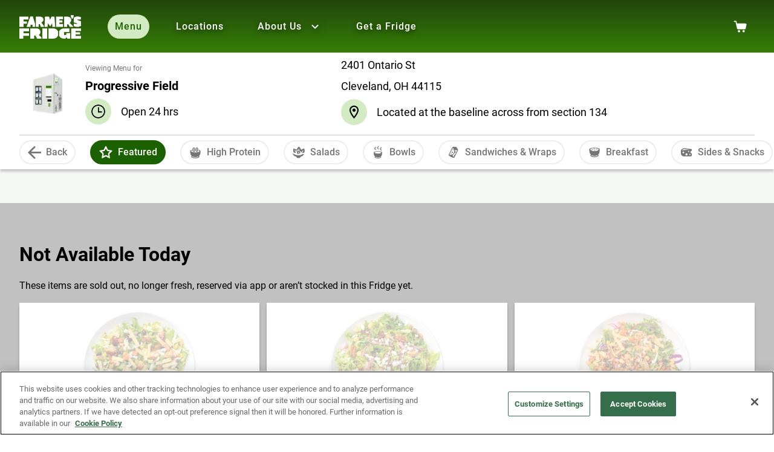

--- FILE ---
content_type: text/html; charset=UTF-8
request_url: https://www.farmersfridge.com/locations/oh-cle-progressive-field/menu/
body_size: 56001
content:
<!DOCTYPE html><html lang="en"><head><meta charSet="utf-8"/><meta http-equiv="x-ua-compatible" content="ie=edge"/><meta name="viewport" content="width=device-width, initial-scale=1, shrink-to-fit=no"/><meta name="generator" content="Gatsby 5.15.0"/><meta name="apple-itunes-app" content="app-id=1182307485"/><meta name="description" content="Discover salads, sandwiches, bowls, snacks and more at Progressive Field!" data-gatsby-head="true"/><meta name="theme-color" content="#264810" data-gatsby-head="true"/><meta property="og:site_name" content="Farmer’s Fridge" data-gatsby-head="true"/><meta property="og:url" content="https://farmersfridge.com" data-gatsby-head="true"/><meta property="og:title" content="Menu for Progressive Field" data-gatsby-head="true"/><meta property="og:type" content="website" data-gatsby-head="true"/><meta property="og:description" content="Discover salads, sandwiches, bowls, snacks and more at Progressive Field!" data-gatsby-head="true"/><meta property="og:image" content="/static/SEO_image-27965593b26df4272354d84f775af1b6.png" data-gatsby-head="true"/><meta property="og:image:secure_url" content="/static/SEO_image-27965593b26df4272354d84f775af1b6.png" data-gatsby-head="true"/><meta name="twitter:card" content="summary_large_image" data-gatsby-head="true"/><meta name="twitter:title" content="Menu for Progressive Field" data-gatsby-head="true"/><meta name="twitter:description" content="Discover salads, sandwiches, bowls, snacks and more at Progressive Field!" data-gatsby-head="true"/><style data-href="/styles.f5cff417a9ae5f5c5c60.css" data-identity="gatsby-global-css">/*! normalize.css v8.0.1 | MIT License | github.com/necolas/normalize.css */html{-webkit-text-size-adjust:100%;line-height:1.15}body{margin:0}main{display:block}h1{font-size:2em;margin:.67em 0}hr{box-sizing:content-box;height:0;overflow:visible}pre{font-family:monospace,monospace;font-size:1em}a{background-color:transparent}abbr[title]{border-bottom:none;-webkit-text-decoration:underline;text-decoration:underline;-webkit-text-decoration:underline dotted;text-decoration:underline dotted}b,strong{font-weight:bolder}code,kbd,samp{font-family:monospace,monospace;font-size:1em}small{font-size:80%}sub,sup{font-size:75%;line-height:0;position:relative;vertical-align:baseline}sub{bottom:-.25em}sup{top:-.5em}img{border-style:none}button,input,optgroup,select,textarea{font-family:inherit;font-size:100%;line-height:1.15;margin:0}button,input{overflow:visible}button,select{text-transform:none}[type=button],[type=reset],[type=submit],button{-webkit-appearance:button}[type=button]::-moz-focus-inner,[type=reset]::-moz-focus-inner,[type=submit]::-moz-focus-inner,button::-moz-focus-inner{border-style:none;padding:0}[type=button]:-moz-focusring,[type=reset]:-moz-focusring,[type=submit]:-moz-focusring,button:-moz-focusring{outline:1px dotted ButtonText}fieldset{padding:.35em .75em .625em}legend{box-sizing:border-box;color:inherit;display:table;max-width:100%;padding:0;white-space:normal}progress{vertical-align:baseline}textarea{overflow:auto}[type=checkbox],[type=radio]{box-sizing:border-box;padding:0}[type=number]::-webkit-inner-spin-button,[type=number]::-webkit-outer-spin-button{height:auto}[type=search]{-webkit-appearance:textfield;outline-offset:-2px}[type=search]::-webkit-search-decoration{-webkit-appearance:none}::-webkit-file-upload-button{-webkit-appearance:button;font:inherit}details{display:block}summary{display:list-item}[hidden],template{display:none}@media only screen and (max-width:1000px){.spacing-module--headerHeight--da5a3{min-height:var(--mobile-header-height)}}@media only screen and (max-width:1000px) and (min-height:77px){.spacing-module--anchorLink--911b1{scroll-margin-top:var(--mobile-header-height)}}*,:after,:before{box-sizing:border-box}#___gatsby,#gatsby-focus-wrapper{height:100%}#main-content{height:100%;min-height:calc(100vh - 886px);position:relative}@media only screen and (max-width:1000px){#main-content{min-height:calc(100vh - var(--mobile-header-height) - 800px)}}#main-content.bannerVisible{margin-top:73px}body{flex-direction:column;min-height:100vh}body.noscroll{overflow:hidden}main{min-height:100%}a{-webkit-tap-highlight-color:rgba(211,235,194,.24)}:root{--color-abbey:#55565a;--color-affair:#7f4389;--color-apple:#5caa3b;--color-black-24:rgba(0,0,0,.24);--color-black-38:rgba(0,0,0,.38);--color-black-54:rgba(0,0,0,.54);--color-black-87:rgba(0,0,0,.87);--color-black-100:#000;--color-caper:#e2eaac;--color-cerise-red:#db334a;--color-chathams-blue:#113f7e;--color-chelsea-cucumber:#75a74e;--color-chrome-white:#d3ebc2;--color-cold-purple:#b39ddb;--color-cosmos:#ffd0d2;--color-cranberry:#e35585;--color-crown-of-thorns:#6e2126;--color-deep-fir:#0a2300;--color-edgewater:#b8dcd5;--color-falcon:#7c5772;--color-feijoa:#a5dc7e;--color-fire-bush:#e48f33;--color-fuzzy-wuzzy-brown:#c94b54;--color-gallery:#eee;--color-green-leaf:#368007;--color-green-leaf-04:rgba(54,128,7,.04);--color-green-smoke:#b0b87c;--color-half-and-half:#ffffde;--color-hippie-blue:#47a3a2;--color-hot-cinnamon:#e26626;--color-ivory:#fffff2;--color-japanese-laurel:#1b6100;--color-loafer:#f4faf0;--color-monza:#d0021b;--color-my-sin:#fdb61c;--color-oslo-gray:#818387;--color-pear:#d2da2d;--color-peppermint:#f8fcf6;--color-pickled-brown:#693b20;--color-prim:#f3ecf2;--color-ronchi:#eed545;--color-san-marino:#4e74b7;--color-shadow:#80884f;--color-shark:#2c2d31;--color-silver:#c1c1c1;--color-snow-drift:#f6f8f5;--color-surface:#242424;--color-starship:#f5db40;--color-white-04:hsla(0,0%,100%,.04);--color-white-30:hsla(0,0%,100%,.3);--color-white-70:hsla(0,0%,100%,.7);--color-white-100:#fff;--color-wild-sand:#f4f4f4;--color-dark-error:#e26776;--color-dark-cta-disabled:#e5e6eb;--color-dark-cta-tertiary:var(--color-surface);--color-horizontal-rule:rgba(0,0,0,.2);--standard-box-shadow:0px 4px 4px 0px rgba(0,0,0,.2);--floating-box-shadow:0px 6px 6px 0px rgba(0,0,0,.2)}@font-face{font-display:swap;font-family:FreightMicroProBold;font-style:italic;font-weight:700;src:local("FreightMicroProBold-Italic"),local("FreightMicroProBold Italic"),local("FreightMicroProBold"),url(/static/FreightMicroProBold-Italic-5778dd565c87746e838a04e85790d019.woff2) format("woff2"),url(/static/FreightMicroProBold-Italic-36fc2505ce317222ff90f51a3c96083b.woff) format("woff")}@font-face{font-family:FreightMicroProBoldRegular;font-weight:700;src:local("FreightMicroProBold"),url(/static/FreightMicroProBold-4d12fb1480cc5b182002b1c42a8f0946.woff2) format("woff2"),url(/static/FreightMicroProBold-962bff995c3a15dc241f1d9918cbe987.woff) format("woff")}@font-face{font-family:Roboto;font-weight:400;src:local("Roboto-Regular"),local("Roboto Regular"),local("Roboto"),url(/static/Roboto-Regular-9429985be4f46ec8fcfceeae0d720944.woff2) format("woff2"),url(/static/Roboto-Regular-774f99460b8c31560a3caab6f9b66462.woff) format("woff")}@font-face{font-family:Roboto;font-weight:500;src:local("Roboto-Medium"),local("Roboto Medium"),local("Roboto"),url(/static/Roboto-Medium-70ace3870f471997ceb71da78dcd9e13.woff2) format("woff2"),url(/static/Roboto-Medium-61c265591865cecb1c3dc05f769ce464.woff) format("woff")}@font-face{font-family:Roboto;font-weight:700;src:local("Roboto-Bold"),local("Roboto Bold"),local("Roboto"),url(/static/Roboto-Bold-002079d85a6f27587d17b6527474d43b.woff2) format("woff2"),url(/static/Roboto-Bold-75a1a5b5582b236e0fe397d750054fd3.woff) format("woff")}@font-face{font-family:RobotoMono;font-weight:400;src:local("RobotoMono"),local("Roboto-Mono"),local("Roboto Mono"),url(/static/RobotoMono-Regular-473137234b890954c09c2ad66904e8cc.ttf) format("ttf")}@font-face{font-family:RobotoMono;font-weight:500;src:local("RobotoMonoMedium"),local("Roboto-Mono-Medium"),local("Roboto Mono Medium"),url(/static/RobotoMono-Medium-e7225269360c06e2d1f7dfd076fb3c65.ttf) format("ttf")}@font-face{font-family:RobotoMono;font-weight:700;src:local("RobotoMonoBold"),local("Roboto-Mono-Bold"),local("Roboto Mono Bold"),url(/static/RobotoMono-Bold-3584f5042d3eee6a4b3be66e546c41f8.ttf) format("ttf")}.PressRelease-module--title--a9dc3{margin:0 0 16px}.PressRelease-module--image--f3d82{max-height:450px}.PressRelease-module--article--d2d63{margin-bottom:24px}.PressRelease-module--article--d2d63 a{display:flex;-webkit-text-decoration:none;text-decoration:none}.PressRelease-module--article--d2d63 .PressRelease-module--image--f3d82{max-width:67%}@media only screen and (max-width:1000px){.PressRelease-module--article--d2d63 a{display:block}.PressRelease-module--article--d2d63 .PressRelease-module--image--f3d82{max-width:100%}}.PressRelease-module--article--d2d63 .PressRelease-module--source--0428d,.PressRelease-module--article--d2d63 .PressRelease-module--title--a9dc3{color:var(--color-black-87);margin-bottom:8px}.PressRelease-module--article--d2d63 .PressRelease-module--date--611c3{color:var(--color-black-54)}.PressRelease-module--titleWrapper--00506{display:flex}.PressRelease-module--titleWrapper--00506 svg{flex-shrink:0;height:16px;margin:6px 0 0 12px;width:16px}.PressRelease-module--textContent--070b4{padding:16px}.PressRelease-module--article--d2d63+.PressRelease-module--article--d2d63{display:inline-block;vertical-align:top;width:calc(50% - 8px)}.PressRelease-module--article--d2d63+.PressRelease-module--article--d2d63 a{display:block}.PressRelease-module--article--d2d63+.PressRelease-module--article--d2d63 .PressRelease-module--image--f3d82{max-width:100%}.PressRelease-module--article--d2d63+.PressRelease-module--article--d2d63:nth-of-type(2n){margin-right:8px}.PressRelease-module--article--d2d63+.PressRelease-module--article--d2d63:nth-of-type(odd){margin-left:8px}@media only screen and (max-width:1000px){.PressRelease-module--article--d2d63+.PressRelease-module--article--d2d63{display:block;width:100%}.PressRelease-module--article--d2d63+.PressRelease-module--article--d2d63:nth-of-type(2n){margin-right:0}.PressRelease-module--article--d2d63+.PressRelease-module--article--d2d63:nth-of-type(odd){margin-left:0}}.PressRelease-module--link--d6559:hover .PressRelease-module--titleWrapper--00506 h3{color:var(--color-green-leaf)}.PressRelease-module--link--d6559:hover .PressRelease-module--titleWrapper--00506 svg{fill:var(--color-green-leaf)}.Button-module--button--e5e83{-webkit-text-decoration:none}.Button-module--tertiaryButton--fea2c{-webkit-text-decoration:underline}.Button-module--primaryButton--9ed1f:active:not(.Button-module--dark--c073c):not(.Button-module--disabled--f3947),.Button-module--primaryButton--9ed1f:not(.Button-module--touchScreen--dad50):hover:not(.Button-module--dark--c073c):not(.Button-module--disabled--f3947),.Button-module--secondaryButton--ab113:active:not(.Button-module--dark--c073c):not(.Button-module--disabled--f3947),.Button-module--secondaryButton--ab113:not(.Button-module--touchScreen--dad50):hover:not(.Button-module--dark--c073c):not(.Button-module--disabled--f3947),.Button-module--tertiaryFilledButton--94f7e:active:not(.Button-module--dark--c073c):not(.Button-module--disabled--f3947),.Button-module--tertiaryFilledButton--94f7e:not(.Button-module--touchScreen--dad50):hover:not(.Button-module--dark--c073c):not(.Button-module--disabled--f3947){background:var(--color-japanese-laurel);border-color:var(--color-japanese-laurel);color:var(--color-white-100)}.Button-module--primaryButton--9ed1f:active:not(.Button-module--dark--c073c):not(.Button-module--disabled--f3947) img,.Button-module--primaryButton--9ed1f:not(.Button-module--touchScreen--dad50):hover:not(.Button-module--dark--c073c):not(.Button-module--disabled--f3947) img,.Button-module--secondaryButton--ab113:active:not(.Button-module--dark--c073c):not(.Button-module--disabled--f3947) img,.Button-module--secondaryButton--ab113:not(.Button-module--touchScreen--dad50):hover:not(.Button-module--dark--c073c):not(.Button-module--disabled--f3947) img,.Button-module--tertiaryFilledButton--94f7e:active:not(.Button-module--dark--c073c):not(.Button-module--disabled--f3947) img,.Button-module--tertiaryFilledButton--94f7e:not(.Button-module--touchScreen--dad50):hover:not(.Button-module--dark--c073c):not(.Button-module--disabled--f3947) img{filter:brightness(0) invert(1)}.Button-module--loaderWrapper--ece91{bottom:0;left:0;right:0;top:0}:root{--font-size-header-big-chungus:7.2rem;--font-size-header-xxl:4.8rem;--font-size-header-xl:3.6rem;--font-size-header-l:3.2rem;--font-size-header-m:2.8rem;--font-size-header-s:2.4rem;--font-size-header-xs:2rem;--font-size-subtitle:1.8rem;--font-size-body:1.6rem;--font-size-body-sm:1.4rem;--font-size-caption:1.2rem;font-size:10px}:root,body{font-family:Roboto,sans-serif}body{font-size:1.6rem;font-size:var(--font-size-body);font-style:normal;font-weight:400;line-height:1.5}h1,h2,h3,h4,h5,h6,p{margin:0 0 16px}.typography-module--bigChungus--a1cbd,.typography-module--header1--7d137,.typography-module--header2--4727a,.typography-module--header3--84b90,.typography-module--header4--37061,.typography-module--header5--c63c8,.typography-module--header6--bebd3{font-family:FreightMicroProBold,Georgia,serif;font-style:italic;font-weight:700;line-height:1.25}.typography-module--bigChungus--a1cbd{font-size:7.2rem;font-size:var(--font-size-header-big-chungus);line-height:1.5}.typography-module--header1--7d137{font-size:4.8rem;font-size:var(--font-size-header-xxl)}.typography-module--header2--4727a{font-size:3.6rem;font-size:var(--font-size-header-xl)}.typography-module--header3--84b90{font-size:3.2rem;font-size:var(--font-size-header-l)}.typography-module--header4--37061{font-size:2.8rem;font-size:var(--font-size-header-m)}.typography-module--header5--c63c8{font-size:2.4rem;font-size:var(--font-size-header-s)}.typography-module--header6--bebd3{font-size:2rem;font-size:var(--font-size-header-xs)}.typography-module--bigChungusNormal--28c0f,.typography-module--header1Normal--adc79,.typography-module--header2Normal--ba2bc,.typography-module--header3Normal--c3f8e,.typography-module--header4Normal--dbebc,.typography-module--header5Normal--f065e,.typography-module--header6Normal--95c2c{font-family:Roboto,sans-serif;font-style:normal}.typography-module--subtitle1--ec4a2,.typography-module--subtitle2--11ed5{font-size:1.8rem;font-size:var(--font-size-subtitle)}.typography-module--body1--fb20e,.typography-module--body2--92b45{font-size:1.6rem;font-size:var(--font-size-body)}.typography-module--body2--92b45,.typography-module--subtitle2--11ed5{font-weight:500}.typography-module--bodySm--9130e,.typography-module--subtitleSm--496da{font-family:Roboto,serif;font-size:1.4rem;font-size:var(--font-size-body-sm);font-weight:500}.typography-module--button--f5c47{font-size:1.4rem;font-size:var(--font-size-body-sm);font-weight:700;letter-spacing:.88px;line-height:1.5}.typography-module--link--06a20{font-size:inherit;font-weight:500;-webkit-text-decoration:underline;text-decoration:underline}.typography-module--linkNav--98d8e{font-size:1.6rem;font-size:var(--font-size-body);font-weight:500}.typography-module--linkSm--9f737{font-size:1.4rem;font-size:var(--font-size-body-sm);-webkit-text-decoration:underline;text-decoration:underline}.typography-module--caption--b79c8,.typography-module--label--4d85e{font-size:1.2rem;font-size:var(--font-size-caption)}.typography-module--quote--79eb3{margin:0;padding:46px 0 30px;position:relative}.typography-module--quote--79eb3:after,.typography-module--quote--79eb3:before{background-image:url("data:image/svg+xml;charset=utf-8,%3Csvg xmlns='http://www.w3.org/2000/svg' width='40' height='28' fill='none' viewBox='0 0 40 28'%3E%3Cpath fill='%231B6100' d='M9.755 27.76c-6.96 0-9.715-3.181-9.715-9.302C.04 13.542 2.505 7.758 15.7.24l2.32 2.12C9.754 9.35 8.98 12.483 8.98 14.796c0 2.651 3.239 4.675 8.458 5.928 0 4.386-2.32 7.037-7.684 7.037Zm21.7 0c-6.911 0-9.666-3.181-9.666-9.302 0-4.916 2.465-10.7 15.611-18.218l2.32 2.12c-8.265 6.99-9.038 10.074-9.038 12.387 0 2.65 3.238 4.675 8.458 5.928 0 4.434-2.32 7.085-7.685 7.085Z'/%3E%3C/svg%3E");background-size:40px 28px;content:"";display:block;height:28px;position:absolute;width:40px}.typography-module--quote--79eb3:before{left:0;top:0}.typography-module--quote--79eb3:after{bottom:0;right:0;transform:scaleX(-1)}.typography-module--unorderedList--26b28>li{list-style-image:url("data:image/svg+xml;charset=utf-8,%3Csvg xmlns='http://www.w3.org/2000/svg' width='15' height='12' viewBox='0 0 15 12'%3E%3Cpath fill='%2374AA50' d='M14.269 1.19c-3.267 1.917-3.033 5.855-5.322 7.632-1.723 1.337-4.154.66-5.56.084 0 0-.952 1.202-1.635 2.805-.229.538-1.233-.055-1.057-.51 2.234-5.764 9.833-8.639 9.833-8.639s-5.362-.227-8.946 4.455c-.096-1.07-.255-3.963 2.52-5.738C7.864-1.129 15.032.743 14.27 1.19z'/%3E%3C/svg%3E")}.Button-module--button--e5e83{align-items:center;border-radius:4px;border-style:solid;border-width:2px;display:inline-flex;gap:8px;justify-content:center;position:relative;text-align:center;text-decoration:none;text-transform:uppercase;width:auto}.Button-module--button--e5e83 svg{fill:currentcolor;color:inherit}.Button-module--button--e5e83:not(.Button-module--touchScreen--dad50):hover{cursor:pointer}.Button-module--button--e5e83.Button-module--disabled--f3947{pointer-events:none}.Button-module--button--e5e83.Button-module--disabled--f3947:hover{cursor:not-allowed}.Button-module--primaryButton--9ed1f{background:var(--color-green-leaf);border-color:var(--color-green-leaf);color:var(--color-white-100)}.Button-module--primaryButton--9ed1f.Button-module--dark--c073c{background:var(--color-white-100);border-color:var(--color-black-87);color:var(--color-black-87)}.Button-module--secondaryButton--ab113{background:var(--color-white-100);border-color:var(--color-green-leaf);color:var(--color-green-leaf)}.Button-module--secondaryButton--ab113.Button-module--dark--c073c{background:var(--color-white-04);border-color:var(--color-white-04);color:var(--color-white-100)}.Button-module--tertiaryButton--fea2c{background:transparent;border-color:transparent;color:inherit;display:inline-block;padding:0;text-decoration:underline}.Button-module--tertiaryFilledButton--94f7e{background:var(--color-green-leaf-04);border-color:transparent;color:var(--color-green-leaf)}.Button-module--primaryButton--9ed1f,.Button-module--secondaryButton--ab113,.Button-module--tertiaryFilledButton--94f7e{padding:12px 16px}.Button-module--primaryButton--9ed1f.Button-module--floating--8489b,.Button-module--secondaryButton--ab113.Button-module--floating--8489b,.Button-module--tertiaryFilledButton--94f7e.Button-module--floating--8489b{border-radius:100px;border-width:4px;box-shadow:var(--floating-box-shadow);padding:24px}.Button-module--primaryButton--9ed1f:active,.Button-module--secondaryButton--ab113:active,.Button-module--tertiaryFilledButton--94f7e:active{box-shadow:none}.Button-module--primaryButton--9ed1f:active:not(.Button-module--dark--c073c,.Button-module--disabled--f3947),.Button-module--primaryButton--9ed1f:not(.Button-module--touchScreen--dad50):hover:not(.Button-module--dark--c073c,.Button-module--disabled--f3947),.Button-module--secondaryButton--ab113:active:not(.Button-module--dark--c073c,.Button-module--disabled--f3947),.Button-module--secondaryButton--ab113:not(.Button-module--touchScreen--dad50):hover:not(.Button-module--dark--c073c,.Button-module--disabled--f3947),.Button-module--tertiaryFilledButton--94f7e:active:not(.Button-module--dark--c073c,.Button-module--disabled--f3947),.Button-module--tertiaryFilledButton--94f7e:not(.Button-module--touchScreen--dad50):hover:not(.Button-module--dark--c073c,.Button-module--disabled--f3947){background:var(--color-japanese-laurel);border-color:var(--color-japanese-laurel);color:var(--color-white-100)}.Button-module--primaryButton--9ed1f:active:not(.Button-module--dark--c073c,.Button-module--disabled--f3947) img,.Button-module--primaryButton--9ed1f:not(.Button-module--touchScreen--dad50):hover:not(.Button-module--dark--c073c,.Button-module--disabled--f3947) img,.Button-module--secondaryButton--ab113:active:not(.Button-module--dark--c073c,.Button-module--disabled--f3947) img,.Button-module--secondaryButton--ab113:not(.Button-module--touchScreen--dad50):hover:not(.Button-module--dark--c073c,.Button-module--disabled--f3947) img,.Button-module--tertiaryFilledButton--94f7e:active:not(.Button-module--dark--c073c,.Button-module--disabled--f3947) img,.Button-module--tertiaryFilledButton--94f7e:not(.Button-module--touchScreen--dad50):hover:not(.Button-module--dark--c073c,.Button-module--disabled--f3947) img{filter:brightness(0) invert(1)}.Button-module--primaryButton--9ed1f.Button-module--disabled--f3947,.Button-module--secondaryButton--ab113.Button-module--disabled--f3947,.Button-module--tertiaryFilledButton--94f7e.Button-module--disabled--f3947{background:var(--color-black-38);border-color:transparent;color:var(--color-white-100)}.Button-module--primaryButton--9ed1f,.Button-module--secondaryButton--ab113{box-shadow:var(--standard-box-shadow)}.Button-module--primaryButton--9ed1f:not(.Button-module--touchScreen--dad50):hover,.Button-module--secondaryButton--ab113:not(.Button-module--touchScreen--dad50):hover{box-shadow:var(--floating-box-shadow)}.Button-module--primaryButton--9ed1f.Button-module--dark--c073c,.Button-module--primaryButton--9ed1f.Button-module--disabled--f3947,.Button-module--primaryButton--9ed1f:active,.Button-module--secondaryButton--ab113.Button-module--dark--c073c,.Button-module--secondaryButton--ab113.Button-module--disabled--f3947,.Button-module--secondaryButton--ab113:active{box-shadow:none}@keyframes Button-module--spin--e5e1d{0%{stroke-dasharray:0,188px}90%{stroke-dasharray:188px,188px}to{stroke-dasharray:188px,188px}}.Button-module--loaderWrapper--ece91{align-items:center;background:inherit;border-radius:inherit;display:flex;inset:0 0 0 0;justify-content:center;position:absolute;width:100%}.Button-module--loaderWrapper--ece91 svg{height:22px;width:22px}.Button-module--loaderWrapper--ece91+span{opacity:0}.Button-module--loader--e3aed{fill:none!important;stroke:currentcolor;stroke-width:6px;animation:Button-module--spin--e5e1d 1.2s linear infinite;transform:rotate(-90deg)}.Button-module--tertiaryButton--fea2c .Button-module--loader--e3aed{stroke-width:4px}.CTA-module--button--41600{align-items:center;display:inline-flex;margin-bottom:16px;padding:12px 24px!important}.CTA-module--button--41600 svg{height:18px;width:18px}@media (max-width:767.98px){.CTA-module--button--41600{width:100%!important}}@media (min-width:768.02px){@supports (selector(:has(*))){.CTA-module--button--41600:has(+.CTA-module--button--41600){margin-right:24px}}@supports not (selector(:has(*))){.CTA-module--button--41600{margin-right:24px}.CTA-module--button--41600:last-child{margin-right:0}}}.CTA-module--button--41600.CTA-module--positionRight--c1342{flex-direction:row-reverse}.CTA-module--inlineButton--ac9cd{margin-bottom:0;width:auto}.FloatingLabel-module--wrapper--cbb06{position:relative}.FloatingLabel-module--wrapper--cbb06 input,.FloatingLabel-module--wrapper--cbb06 select{-moz-appearance:none;-webkit-appearance:none;appearance:none;background:var(--color-white-100);border-color:var(--color-black-54);border-radius:4px;border-style:solid;border-width:2px;color:var(--color-black-87);outline:none;padding:12px 16px;width:100%}.FloatingLabel-module--wrapper--cbb06 select{cursor:pointer;padding-right:36px}.FloatingLabel-module--wrapper--cbb06 label{background:var(--color-white-100);color:var(--color-black-54);font-size:var(--font-size-body-sm);left:16px;margin:0;padding:2px 4px;pointer-events:none;position:absolute;top:12px;transition:.2s;white-space:nowrap;width:auto}.FloatingLabel-module--wrapper--cbb06.FloatingLabel-module--withButton--e04a4 input{padding-right:44px}.FloatingLabel-module--wrapper--cbb06.FloatingLabel-module--filled--9735e label{color:var(--color-black-87)}.FloatingLabel-module--wrapper--cbb06.FloatingLabel-module--filled--9735e label,.FloatingLabel-module--wrapper--cbb06:has(input:focus) label,.FloatingLabel-module--wrapper--cbb06:has(select:focus) label{font-size:var(--font-size-caption);top:-10px}.FloatingLabel-module--wrapper--cbb06 input:focus,.FloatingLabel-module--wrapper--cbb06 select:focus{border-color:var(--color-green-leaf);outline:none}.FloatingLabel-module--wrapper--cbb06 input:focus+label,.FloatingLabel-module--wrapper--cbb06 select:focus+label{color:var(--color-green-leaf)}.FloatingLabel-module--selectCaret--41ca8{fill:var(--color-green-leaf);cursor:pointer;height:26px;padding:4px;pointer-events:none;position:absolute;right:12px;top:10.5px;width:26px}.FloatingLabel-module--errorMessage--84761{align-items:center;color:var(--color-monza);display:flex;font-size:var(--font-size-caption);margin-top:4px}.FloatingLabel-module--errorMessage--84761 svg{fill:var(--color-monza);background:0;flex-shrink:0;height:12px;margin-right:8px;padding:0;position:relative;right:0;top:0;width:12px}.FloatingLabel-module--floatingButton--f1745{fill:var(--color-white-100);background:var(--color-black-38);border:0;border-radius:50%;height:24px;line-height:1;padding:4px;position:absolute;right:12px;top:11.5px;width:24px}.FloatingLabel-module--filled--9735e .FloatingLabel-module--floatingButton--f1745{background:var(--color-green-leaf)}.FloatingLabel-module--filled--9735e .FloatingLabel-module--floatingButton--f1745:hover{background:var(--color-japanese-laurel)}.FloatingLabel-module--floatingButton--f1745:not([disabled]){cursor:pointer}.FloatingLabel-module--wrapper--cbb06.FloatingLabel-module--dark--12c27 input,.FloatingLabel-module--wrapper--cbb06.FloatingLabel-module--dark--12c27 select{background:var(--color-shark);border-color:var(--color-white-70);color:var(--color-white-70)}.FloatingLabel-module--wrapper--cbb06.FloatingLabel-module--dark--12c27 label{background:var(--color-shark);color:var(--color-white-70)}.FloatingLabel-module--wrapper--cbb06.FloatingLabel-module--dark--12c27 .FloatingLabel-module--selectCaret--41ca8{fill:var(--color-white-100);background:var(--color-white-70)}.FloatingLabel-module--wrapper--cbb06.FloatingLabel-module--dark--12c27 .FloatingLabel-module--errorMessage--84761{color:var(--color-dark-error)}.FloatingLabel-module--wrapper--cbb06.FloatingLabel-module--dark--12c27 .FloatingLabel-module--errorMessage--84761 svg{fill:var(--color-dark-error)}.FloatingLabel-module--wrapper--cbb06.FloatingLabel-module--dark--12c27 .FloatingLabel-module--floatingButton--f1745{background:var(--color-white-70)}.FloatingLabel-module--wrapper--cbb06.FloatingLabel-module--dark--12c27.FloatingLabel-module--filled--9735e .FloatingLabel-module--floatingButton--f1745{fill:var(--color-shark);background:var(--color-white-100)}.FloatingLabel-module--wrapper--cbb06.FloatingLabel-module--dark--12c27.FloatingLabel-module--filled--9735e .FloatingLabel-module--floatingButton--f1745:focus,.FloatingLabel-module--wrapper--cbb06.FloatingLabel-module--dark--12c27.FloatingLabel-module--filled--9735e .FloatingLabel-module--floatingButton--f1745:hover{background:var(--color-apple)}.FloatingLabel-module--wrapper--cbb06.FloatingLabel-module--dark--12c27.FloatingLabel-module--filled--9735e input,.FloatingLabel-module--wrapper--cbb06.FloatingLabel-module--dark--12c27.FloatingLabel-module--filled--9735e select,.FloatingLabel-module--wrapper--cbb06.FloatingLabel-module--dark--12c27:hover input,.FloatingLabel-module--wrapper--cbb06.FloatingLabel-module--dark--12c27:hover select{border-color:var(--color-white-100)}.FloatingLabel-module--wrapper--cbb06.FloatingLabel-module--dark--12c27.FloatingLabel-module--filled--9735e label,.FloatingLabel-module--wrapper--cbb06.FloatingLabel-module--dark--12c27:has(input:focus) label,.FloatingLabel-module--wrapper--cbb06.FloatingLabel-module--dark--12c27:has(select:focus) label{border-color:var(--color-white-100);color:var(--color-white-100)}.FloatingLabel-module--wrapper--cbb06.FloatingLabel-module--error--016cf label{color:var(--color-monza)}.FloatingLabel-module--wrapper--cbb06.FloatingLabel-module--error--016cf input,.FloatingLabel-module--wrapper--cbb06.FloatingLabel-module--error--016cf input:focus,.FloatingLabel-module--wrapper--cbb06.FloatingLabel-module--error--016cf select,.FloatingLabel-module--wrapper--cbb06.FloatingLabel-module--error--016cf select:focus{border-color:var(--color-monza)}.FloatingLabel-module--wrapper--cbb06.FloatingLabel-module--error--016cf input:focus+label,.FloatingLabel-module--wrapper--cbb06.FloatingLabel-module--error--016cf select:focus+label{color:var(--color-monza)}.FloatingLabel-module--wrapper--cbb06.FloatingLabel-module--error--016cf .FloatingLabel-module--selectCaret--41ca8{fill:var(--color-monza)}.FloatingLabel-module--wrapper--cbb06.FloatingLabel-module--error--016cf .FloatingLabel-module--floatingButton--f1745,.FloatingLabel-module--wrapper--cbb06.FloatingLabel-module--error--016cf .FloatingLabel-module--floatingButton--f1745:hover{background:var(--color-monza)}.FloatingLabel-module--wrapper--cbb06.FloatingLabel-module--error--016cf.FloatingLabel-module--dark--12c27 label{color:var(--color-dark-error)}.FloatingLabel-module--wrapper--cbb06.FloatingLabel-module--error--016cf.FloatingLabel-module--dark--12c27 input,.FloatingLabel-module--wrapper--cbb06.FloatingLabel-module--error--016cf.FloatingLabel-module--dark--12c27 input:focus,.FloatingLabel-module--wrapper--cbb06.FloatingLabel-module--error--016cf.FloatingLabel-module--dark--12c27 select,.FloatingLabel-module--wrapper--cbb06.FloatingLabel-module--error--016cf.FloatingLabel-module--dark--12c27 select:focus{border-color:var(--color-dark-error)}.FloatingLabel-module--wrapper--cbb06.FloatingLabel-module--error--016cf.FloatingLabel-module--dark--12c27 input:focus+label,.FloatingLabel-module--wrapper--cbb06.FloatingLabel-module--error--016cf.FloatingLabel-module--dark--12c27 select:focus+label{color:var(--color-dark-error)}.FloatingLabel-module--wrapper--cbb06.FloatingLabel-module--error--016cf.FloatingLabel-module--dark--12c27 .FloatingLabel-module--selectCaret--41ca8{fill:var(--color-dark-error)}.FloatingLabel-module--wrapper--cbb06.FloatingLabel-module--error--016cf.FloatingLabel-module--dark--12c27 .FloatingLabel-module--floatingButton--f1745{background:var(--color-dark-error);pointer-events:none}.FloatingLabel-module--wrapper--cbb06.FloatingLabel-module--error--016cf.FloatingLabel-module--dark--12c27 .FloatingLabel-module--floatingButton--f1745:hover{background:var(--color-dark-error)}.FloatingLabel-module--wrapper--cbb06 input[readonly]+label+.FloatingLabel-module--floatingButton--f1745{pointer-events:none}.DropdownPreviewItem-module--wrapper--4fb2c{padding:24px 32px}@media only screen and (max-width:1000px){.DropdownPreviewItem-module--wrapper--4fb2c{padding:16px 0}}.DropdownPreviewItem-module--content--80759{align-items:flex-start;display:flex;margin-bottom:16px}.DropdownPreviewItem-module--image--b4140{flex-shrink:0;margin-right:12px}.DropdownPreviewItem-module--title--1b7bb{color:var(--color-black-87);margin:0 0 8px}.DropdownPreviewItem-module--copy--9c66f{color:var(--color-black-54);margin:0}.DropdownPreviewItem-module--button--7c514{width:100%}.DropdownTextLinkItem-module--wrapper--369ad:hover{background:var(--color-snow-drift)}.DropdownTextLinkItem-module--wrapper--369ad:hover a{color:var(--color-japanese-laurel)}@media only screen and (min-width:1001px){.DropdownTextLinkItem-module--wrapper--369ad:first-child{border-top-left-radius:8px;border-top-right-radius:8px}.DropdownTextLinkItem-module--wrapper--369ad:last-child{border-bottom-left-radius:8px;border-bottom-right-radius:8px}}.DropdownTextLinkItem-module--textLink--b512b{color:var(--color-black-87);display:block;font-weight:500;padding:24px 32px;-webkit-text-decoration:none;text-decoration:none;width:100%}@media only screen and (max-width:1000px){.DropdownTextLinkItem-module--textLink--b512b{padding:24px 0 24px 16px}.spacing-module--mobileGutters--232c3{padding-left:22px;padding-right:22px;width:auto}}:root{--mobile-header-height:77px}.spacing-module--headerHeight--da5a3{min-height:86px}@media only screen and (max-width:1000px){.spacing-module--headerHeight--da5a3{min-height:77px;min-height:var(--mobile-header-height)}}.spacing-module--contentMaxWidth--17be9{margin-left:auto;margin-right:auto;max-width:1400px}@media only screen and (min-width:1001px){.spacing-module--hideOnDesktop--62035{display:none}}@media only screen and (min-width:768px){.spacing-module--hideOnTablet--19faf{display:none}}.spacing-module--pageWrapper--b5b66{margin:0 auto;max-width:700px;padding:32px 0}@media only screen and (max-width:1000px){.spacing-module--pageWrapper--b5b66{padding:32px 22px}}@media only screen and (min-height:86px){.spacing-module--anchorLink--911b1{scroll-margin-top:86px}}@media only screen and (max-width:1000px) and (min-height:77px){.spacing-module--anchorLink--911b1{scroll-margin-top:77px;scroll-margin-top:var(--mobile-header-height)}}.DropdownNav-module--dropdownNav--1fbe0{align-items:center;display:inline-flex;justify-content:center;position:relative}.DropdownNav-module--dropdownButton--25d61{align-items:center;background:none;border:0;display:flex;outline:0;padding:0}.DropdownNav-module--caretDown--69ce2{height:24px;margin-left:10px;transition:transform .3s;width:24px}@media (max-width:1000px){.DropdownNav-module--caretDown--69ce2{fill:var(--color-green-leaf)}}.DropdownNav-module--caretDownFlipped--3697c{transform:rotate(180deg)}.DropdownNav-module--triangle--dc831{background:var(--color-white-100);border-radius:8px;box-shadow:0 4px 4px rgba(0,0,0,.2);height:60px;left:105px;position:absolute;top:-10px;transform:rotate(45deg);width:60px}@media (max-width:1000px){.DropdownNav-module--triangle--dc831{display:none}}.DropdownNav-module--hoverTriangle--09c5e{left:-52px;position:absolute;top:40px;width:430px}@media (max-width:1000px){.DropdownNav-module--hoverTriangle--09c5e{display:none}}.DropdownNav-module--hoverTriangleHidden--ce89c{display:none}@media (min-width:1000.02px){.DropdownNav-module--hoverTriangleOpen--772fe{display:block}.DropdownNav-module--dropdownModal--6e8d5{background:var(--color-white-100);border-radius:8px;box-shadow:0 4px 4px rgba(0,0,0,.2);left:-66px;position:absolute;top:62px;width:440px}}.DropdownNav-module--dropdownModalOpen--a1cc3{display:block}.DropdownNav-module--dropdownModalHidden--eabf7{display:none}.DropdownNav-module--dropdownNavItems--9402b{background:var(--color-white-100);border-radius:8px;display:flex;flex-direction:column;list-style:none;margin:0;padding:0;position:relative}.LogoIcon-module--logo--39ed3{fill:var(--color-green-leaf);height:100%;width:102px}.zIndex-module--informationalNav--8b873{z-index:200}.zIndex-module--justBelowModal--8189f{z-index:99}.zIndex-module--modal--4d402{z-index:100}.zIndex-module--fullPageModal--45256{z-index:300}.HeaderInformational-module--opaque--c8815{top:0;width:100%}.HeaderInformational-module--opaqueFixed--3d263{position:fixed}.HeaderInformational-module--opaqueSticky--957b3{position:sticky}.HeaderInformational-module--navWrapper--fb0cb{align-items:center;background:linear-gradient(180deg,hsla(0,0%,7%,.54),hsla(0,0%,7%,0));background-color:rgba(0,0,0,.54);display:flex;flex-wrap:wrap;height:87px;justify-content:flex-start;margin-top:-1px;padding-top:1px;position:relative;transition-duration:.3s;transition-property:background,background-color,backdrop-filter}@supports (backdrop-filter:none){.HeaderInformational-module--navWrapper--fb0cb{backdrop-filter:blur(16px);background-color:transparent}}.HeaderInformational-module--navWrapper--fb0cb.HeaderInformational-module--opaqueHeader--a0f9d{background-color:var(--color-green-leaf)}@media only screen and (max-width:1000px){.HeaderInformational-module--navWrapper--fb0cb{height:78px;justify-content:space-between}}.HeaderInformational-module--navRow--7ebd9{align-items:center;display:flex;height:45px;position:relative;width:100%}@media only screen and (max-width:1000px){.HeaderInformational-module--navRow--7ebd9{flex-direction:row-reverse;justify-content:space-between;margin:16px;position:static}}.HeaderInformational-module--logo--e49b9{display:block;height:39px;margin-left:32px}.HeaderInformational-module--logo--e49b9 svg{fill:var(--color-white-100)}.HeaderInformational-module--logo--e49b9:focus svg,.HeaderInformational-module--logo--e49b9:hover svg{fill:var(--color-chrome-white)}@media only screen and (max-width:1000px){.HeaderInformational-module--logo--e49b9{left:50%;margin-left:0;position:absolute;transform:translateX(-50%)}}.HeaderInformational-module--navLinks--8bf18{align-items:center;display:flex;padding:0 20px 0 0;width:100%}@media only screen and (max-width:1000px){.HeaderInformational-module--navLinks--8bf18{flex:1;justify-content:flex-start;padding:0;width:auto}}.HeaderInformational-module--mobileNavButton--f5581{align-items:center;background:none;border:0;cursor:pointer;display:none;height:48px;margin-right:-8px;padding:8px;position:relative;top:1px}@media only screen and (max-width:1000px){.HeaderInformational-module--mobileNavButton--f5581{display:flex}}.HeaderInformational-module--mobileNavButton--f5581:hover{background-color:var(--color-loafer);border-radius:50px;color:var(--color-japanese-laurel)}.HeaderInformational-module--mobileNavButton--f5581:hover svg{fill:var(--color-japanese-laurel);filter:none}.HeaderInformational-module--navIcon--37f80{fill:var(--color-white-100);height:28px;width:32px}.HeaderInformational-module--navLists--ce132{align-items:center;display:flex;justify-content:space-between;width:100%}@media only screen and (max-width:1000px){.HeaderInformational-module--navLists--ce132{background-color:var(--color-white-100);box-shadow:0 2px 4px 0 rgba(0,0,0,.1);display:none;height:calc(100vh - 77px);left:0;margin:0 0 150px;overflow-y:scroll;padding:0 16px;position:absolute;top:77px}.HeaderInformational-module--navLists--ce132.HeaderInformational-module--open--44f7e{display:block}}.HeaderInformational-module--navList--da3f8{align-items:center;display:flex;justify-content:flex-start;margin:0;padding:0;width:100%}.HeaderInformational-module--navList--da3f8 .HeaderInformational-module--headerLink--111a1{flex-shrink:0;margin-left:8px;margin-right:24px}.HeaderInformational-module--navList--da3f8 .HeaderInformational-module--headerLink--111a1:last-child{margin-right:0}@media only screen and (min-width:1001px){.HeaderInformational-module--navList--da3f8{margin-left:36px}}@media only screen and (max-width:1000px){.HeaderInformational-module--navList--da3f8{display:block}.HeaderInformational-module--navList--da3f8 .HeaderInformational-module--headerLink--111a1{margin:0}}.HeaderInformational-module--headerLink--111a1{list-style:none;padding:0}@media only screen and (min-width:1001px){.HeaderInformational-module--headerLink--111a1{border-radius:50px}.HeaderInformational-module--headerLink--111a1 svg{fill:var(--color-white-100)}}@media only screen and (max-width:1000px){.HeaderInformational-module--headerLink--111a1{align-items:stretch;border-bottom:1px solid var(--color-black-24);display:flex;flex-direction:column;justify-content:center}.HeaderInformational-module--headerLink--111a1:last-child{border-bottom:0}}.HeaderInformational-module--headerNavButton--f6190{color:var(--color-black-87);display:flex;font-family:Roboto,sans-serif;font-size:16px;font-weight:500;justify-content:space-between;letter-spacing:normal;line-height:1.5;padding:24px 0;-webkit-text-decoration:none;text-decoration:none}.HeaderInformational-module--headerNavButton--f6190:hover{cursor:pointer}@media only screen and (min-width:1001px){.HeaderInformational-module--headerNavButton--f6190{color:var(--color-white-100);letter-spacing:1px;padding:8px 12px;text-shadow:0 2px 10px rgba(0,0,0,.64)}.HeaderInformational-module--headerNavButton--f6190:focus,.HeaderInformational-module--headerNavButton--f6190:hover{background-color:var(--color-loafer);border-radius:50px;color:var(--color-japanese-laurel);cursor:pointer;text-shadow:none}}@media only screen and (min-width:1001px){.HeaderInformational-module--headerLinkActive--0296c{background:var(--color-chrome-white)}.HeaderInformational-module--headerLinkActive--0296c .HeaderInformational-module--headerNavButton--f6190{color:var(--color-japanese-laurel);text-shadow:none}.HeaderInformational-module--headerLinkActive--0296c svg{fill:var(--color-japanese-laurel)}.HeaderInformational-module--headerLinkActive--0296c:hover .HeaderInformational-module--headerNavButton--f6190{color:var(--color-japanese-laurel)}.HeaderInformational-module--headerLinkActive--0296c:hover svg{fill:var(--color-japanese-laurel)}}.HeaderInformational-module--headerNavButton--f6190 svg,.HeaderInformational-module--mobileNavButton--f5581 svg{filter:drop-shadow(0 2px 8px rgb(0,0,0))}.HeaderInformational-module--headerNavButton--f6190:hover,.HeaderInformational-module--mobileNavButton--f5581:hover{filter:none}.HeaderInformational-module--locationLink--d3ae2{align-items:center;color:var(--color-white-100);gap:12px;letter-spacing:1px;text-shadow:0 2px 10px rgba(0,0,0,.64)}@media only screen and (max-width:1000px){.HeaderInformational-module--locationLink--d3ae2{align-items:center;justify-content:flex-end;line-height:1.2;padding-left:20px}}.HeaderInformational-module--locationLink--d3ae2 svg{filter:none;height:33.333px;width:26.667px}@media only screen and (max-width:1000px){.HeaderInformational-module--locationLink--d3ae2 svg{width:20px}}.HeaderInformational-module--locationLink--d3ae2:hover svg path{fill:var(--color-japanese-laurel);color:var(--color-japanese-laurel)}.HeaderInformational-module--locationList--a8204{border-bottom:none;margin-left:auto;position:absolute;right:32px}@media only screen and (max-width:1000px){.HeaderInformational-module--locationList--a8204{margin-left:auto;position:relative;right:auto}.HeaderInformational-module--locationList--a8204 span{width:-moz-min-content;width:min-content}}.HeaderInformational-module--cartLink--2bcd4{margin-right:32px}.HeaderInformational-module--cartLinkWrapper--f4fc6{align-items:center;background:none;border:none;cursor:pointer;display:inline-flex;justify-content:center;outline:none;padding:12px;position:relative}.HeaderInformational-module--cartLinkWrapper--f4fc6 svg{fill:var(--color-white-100)}.HeaderInformational-module--cartLinkWrapper--f4fc6:hover{opacity:.8}.HeaderInformational-module--cartLinkWrapper--f4fc6:focus{outline:none}.HeaderInformational-module--cartCountBadge--25b75{align-items:center;background-color:var(--color-monza);border-radius:50%;box-shadow:0 2px 4px rgba(0,0,0,.2);color:var(--color-white-100);display:flex;font-size:12px;font-weight:700;height:20px;justify-content:center;min-width:20px;padding:2px 4px;position:absolute;right:4px;top:4px;z-index:1}.HeaderInformational-module--orderNowButton--812c9{align-items:center;background:var(--color-white-100);border:2px solid #679f3b;border-radius:12px;color:#679f3b;cursor:pointer;display:flex;font-size:16px;font-weight:600;justify-content:center;margin-top:auto;padding:12px 16px;-webkit-text-decoration:none;text-decoration:none;transition:all .2s ease;width:15rem}.HeaderInformational-module--orderNowButton--812c9:focus-visible{box-shadow:0 0 0 4px rgba(0,0,0,.2);outline:3px solid var(--color-chrome-white);outline-offset:2px}.HeaderInformational-module--orderNowButton--812c9:hover{background:#f0f7eb;border-color:#5a8933;box-shadow:0 4px 8px rgba(0,0,0,.15);color:#5a8933;transform:translateY(-1px)}.HeaderInformational-module--orderNowButton--812c9:active{box-shadow:0 2px 4px rgba(0,0,0,.1);transform:translateY(0)}@media (prefers-reduced-motion:reduce){.HeaderInformational-module--orderNowButton--812c9:active,.HeaderInformational-module--orderNowButton--812c9:hover{transform:none;transition:none}}@media only screen and (max-width:800px){.HeaderInformational-module--orderNowButton--812c9{font-size:14px;padding:8px 12px;width:100%}}@media only screen and (max-width:400px){.HeaderInformational-module--orderNowButton--812c9{font-size:12px;padding:6px 10px;width:100%}}.a11y-module--hidden--c0699{height:0;left:-1000px;overflow:hidden;position:absolute;top:-1000px;width:0}.CartItemImage-module--imageContainer--337eb{border-radius:8px;flex-shrink:0;height:120px;min-height:120px;min-width:120px;overflow:hidden;position:relative;width:120px}.CartItemImage-module--imageContainer--337eb picture{display:block;height:100%;left:0;position:absolute;top:0;width:100%}.CartItemImage-module--noImagePlaceholder--07ff9{height:100%;position:relative;width:100%}.CartItemImage-module--placeholderContent--ca732{background:linear-gradient(135deg,#f5f5f5,#e0e0e0);height:100%;width:100%}.CartItemImage-module--productImage--1966a{height:100%;left:0;-o-object-fit:cover;object-fit:cover;position:absolute;top:0;transition:opacity .3s ease;width:100%;z-index:2}.CartModal-module--modalContainer--738c5{background:rgba(0,0,0,.5);bottom:0;cursor:pointer;display:flex;justify-content:flex-end;left:0;position:fixed;right:0;top:0;z-index:1000}.CartModal-module--modalWrapper--6e62f{cursor:default;height:100%;max-width:480px;width:100%}@media (max-width:600px){.CartModal-module--modalWrapper--6e62f{max-width:100%}}.CartModal-module--modal--1a993{background:#fff;box-shadow:-2px 0 8px rgba(0,0,0,.15);display:flex;flex-direction:column;height:100%;max-height:100vh;max-height:100dvh;overflow:hidden;width:100%}.CartModal-module--locationHeader--5a163{align-items:center;background:#2e7d32;background:var(--color-japanese-laurel,#2e7d32);color:#fff;display:flex;flex-shrink:0;justify-content:space-between;padding:1rem 1.5rem}.CartModal-module--locationHeaderText--521b8{flex:1;font-size:2rem;font-weight:500;overflow:hidden;text-overflow:ellipsis;white-space:nowrap}.CartModal-module--changeButton--bfba4{background:none;border:none;color:#fff;cursor:pointer;font-size:1rem;font-weight:600;margin-left:1rem;padding:.25rem .5rem;-webkit-text-decoration:underline;text-decoration:underline}.CartModal-module--changeButton--bfba4:hover{opacity:.8}.CartModal-module--backButton--d10f3{align-items:center;background:none;border:none;color:#2e7d32;color:var(--color-japanese-laurel,#2e7d32);cursor:pointer;display:flex;font-size:1.125rem;font-weight:600;gap:.5rem;padding:1rem 1.5rem;text-align:left}.CartModal-module--backButton--d10f3:hover{background:#f5f5f5}.CartModal-module--backButton--d10f3 svg{color:#2e7d32;color:var(--color-japanese-laurel,#2e7d32)}.CartModal-module--cartContainer--c14eb{display:flex;flex:1;flex-direction:column;min-height:0;overflow:hidden;padding:1.5rem 1.5rem 0}.CartModal-module--cartTitle--69def{color:#000;flex-shrink:0;font-size:1.5rem;font-weight:700;margin:0 0 1rem}@media only screen and (min-width:768px){.CartModal-module--cartTitle--69def{font-size:2rem;margin:0 0 1.5rem}}.CartModal-module--toastContainer--14c8b{display:flex;height:0;justify-content:center;position:relative;z-index:10}.CartModal-module--toastContainer--14c8b>div{bottom:auto;top:-20px}.CartModal-module--emptyCart--4a36f{align-items:center;color:#666;display:flex;flex:1;font-size:1.125rem;justify-content:center;padding:2rem;text-align:center}.CartModal-module--cartItems--83f69{display:flex;flex:1;flex-direction:column;overflow-y:auto}.CartModal-module--cartItem--0b24f{align-items:center;background:#fff;border-bottom:1px solid #e0e0e0;display:flex;gap:1rem;padding:1.5rem 0;position:relative}.CartModal-module--cartItem--0b24f:last-child{border-bottom:none}.CartModal-module--itemInfo--7d172{display:flex;flex:1;flex-direction:column;gap:.75rem;min-width:0}.CartModal-module--itemName--9b34c{color:#000;font-size:1.125rem;font-weight:600;line-height:1.3;margin:0}.CartModal-module--itemActions--1ba5b{align-items:center;display:flex;justify-content:space-between;width:100%}.CartModal-module--leftActions--b9433{align-items:center;display:flex;gap:.75rem}.CartModal-module--itemPrice--41cea{color:#000;font-size:1.5rem;font-weight:600;margin:0}.CartModal-module--divider--9f800{background:#ccc;height:24px;width:1px}.CartModal-module--quantityButton--8640e{align-items:center;background:none;border:none;cursor:pointer;display:flex;justify-content:center;transition:all .2s ease}.CartModal-module--quantityButton--8640e svg{fill:#2e7d32;fill:var(--color-japanese-laurel,#2e7d32)}.CartModal-module--removeButton--6cafb svg{fill:#d32f2f;transition:all .2s ease}.CartModal-module--closeButton--559be svg{display:block}.CartModal-module--quantityButton--8640e:disabled{cursor:not-allowed;opacity:.2}.CartModal-module--quantityButton--8640e:disabled svg{fill:#666}.CartModal-module--quantityButton--8640e:hover:not(:disabled){opacity:.8;transform:translateY(-1.5px)}.CartModal-module--quantityButton--8640e:hover:not(:disabled) svg{fill:#fff}.CartModal-module--quantity--591d8{color:#000;font-size:1.25rem;font-weight:600;min-width:36px;text-align:center}.CartModal-module--removeButton--6cafb{align-items:center;background:transparent;border:none;color:#d32f2f;cursor:pointer;display:flex;height:40px;justify-content:center;padding:0;transition:all .2s ease;width:40px}.CartModal-module--removeButton--6cafb:hover{opacity:.7}.CartModal-module--removeButton--6cafb:active{transform:scale(.9)}.CartModal-module--cartFooter--ad9d4{background:#fff;border-top:2px solid #e0e0e0;display:flex;flex-direction:column;flex-shrink:0;gap:.75rem;padding:1rem 1.5rem}@media only screen and (min-width:768px){.CartModal-module--cartFooter--ad9d4{gap:1rem;padding:1.5rem}}.CartModal-module--rewardsSection--18ad1{align-items:center;border-bottom:1px solid #e0e0e0;display:flex;justify-content:space-between;padding-bottom:.75rem}@media only screen and (min-width:768px){.CartModal-module--rewardsSection--18ad1{padding-bottom:1rem}}.CartModal-module--rewardsLabel--a4842{color:#000;font-size:1.125rem;font-weight:700}@media only screen and (min-width:768px){.CartModal-module--rewardsLabel--a4842{font-size:1.5rem}}.CartModal-module--enterCodeButton--401e5{background:none;border:none;color:#679f3b;color:var(--color-japanese-laurel,#679f3b);cursor:pointer;font-size:1.125rem;font-weight:600;padding:.5rem;-webkit-text-decoration:underline;text-decoration:underline}@media only screen and (min-width:768px){.CartModal-module--enterCodeButton--401e5{font-size:1.5rem}}.CartModal-module--enterCodeButton--401e5:hover{opacity:.8}.CartModal-module--codeInputContainer--69fa6{align-items:flex-end;display:flex;flex:1;flex-direction:column;gap:.5rem}.CartModal-module--codeInputWrapper--e114b{align-items:center;display:flex;gap:.5rem;justify-content:flex-end}.CartModal-module--codeInput--4aa9b{border:2px solid #679f3b;border:2px solid var(--color-japanese-laurel,#679f3b);border-radius:8px;font-size:16px;font-weight:600;letter-spacing:.2em;outline:none;padding:.5rem 0;text-align:center;text-transform:uppercase;transition:all .2s ease;width:100px}.CartModal-module--codeInput--4aa9b:focus{border-color:#679f3b;border-color:var(--color-japanese-laurel,#679f3b);box-shadow:0 0 0 3px rgba(103,159,59,.2)}.CartModal-module--codeInput--4aa9b::-moz-placeholder{color:#ccc;letter-spacing:.1em}.CartModal-module--codeInput--4aa9b::placeholder{color:#ccc;letter-spacing:.1em}.CartModal-module--codeInput--4aa9b:disabled{background:#f5f5f5;cursor:not-allowed}.CartModal-module--codeInputSuccess--5d69c{background:rgba(103,159,59,.05);border-color:#679f3b;border-color:var(--color-japanese-laurel,#679f3b)}.CartModal-module--codeInputError--597ce{background:rgba(211,47,47,.05);border-color:#d32f2f}.CartModal-module--applyCodeButton--a9a59{background:#679f3b;background:var(--color-japanese-laurel,#679f3b);border:none;border-radius:8px;color:#fff;cursor:pointer;font-size:1rem;font-weight:600;padding:.5rem 1rem;transition:all .2s ease}.CartModal-module--applyCodeButton--a9a59:disabled{cursor:not-allowed;opacity:.6}.CartModal-module--applyCodeButton--a9a59:hover:not(:disabled){opacity:.9;transform:translateY(-1px)}.CartModal-module--cancelCodeButton--c8955{align-items:center;background:none;border:none;color:#999;cursor:pointer;display:flex;font-size:1.5rem;height:32px;justify-content:center;line-height:1;padding:.5rem;transition:color .2s ease;width:32px}.CartModal-module--cancelCodeButton--c8955:hover{color:#666}.CartModal-module--couponMessage--7cb64{animation:CartModal-module--slide-down--3be3b .3s ease;border-radius:4px;font-size:.875rem;padding:.5rem;width:30%}@keyframes CartModal-module--slide-down--3be3b{0%{opacity:0;transform:translateY(-10px)}to{opacity:1;transform:translateY(0)}}.CartModal-module--couponMessageSuccess--44a7f{background:rgba(103,159,59,.1);border:1px solid rgba(103,159,59,.3);color:#679f3b;color:var(--color-japanese-laurel,#679f3b)}.CartModal-module--couponMessageError--302cb{background:rgba(211,47,47,.1);border:1px solid rgba(211,47,47,.3);color:#d32f2f}.CartModal-module--orderSummary--9705b{display:flex;flex-direction:column;gap:.25rem;padding:.25rem 0}@media only screen and (min-width:768px){.CartModal-module--orderSummary--9705b{gap:.5rem;padding:.5rem 0}}.CartModal-module--summaryRow--67463{align-items:center;display:flex;justify-content:space-between}.CartModal-module--summaryLabel--6b14d{color:#666;font-size:1.125rem}@media only screen and (min-width:768px){.CartModal-module--summaryLabel--6b14d{font-size:1.5rem}}.CartModal-module--summaryValue--faf33{color:#666;font-size:1.125rem}@media only screen and (min-width:768px){.CartModal-module--summaryValue--faf33{font-size:1.5rem}}.CartModal-module--totalRow--86ebe{align-items:center;border-top:1px solid #e0e0e0;display:flex;font-size:1.125rem;justify-content:space-between;margin-top:.25rem;padding-top:.5rem}@media only screen and (min-width:768px){.CartModal-module--totalRow--86ebe{font-size:1.5rem;margin-top:.5rem;padding-top:.75rem}}.CartModal-module--totalLabel--0288d{color:#000;font-size:1.25rem;font-weight:700}@media only screen and (min-width:768px){.CartModal-module--totalLabel--0288d{font-size:1.5rem}}.CartModal-module--totalAmount--88a54{color:#000;font-size:1.25rem;font-weight:700}@media only screen and (min-width:768px){.CartModal-module--totalAmount--88a54{font-size:1.5rem}}.CartModal-module--checkoutButton--57511{background:var(--color-japanese-laurel);border:none;border-radius:8px;color:#fff;cursor:pointer;font-size:1.25rem;font-weight:600;padding:1rem;transition:background .2s ease;width:100%}@media only screen and (min-width:768px){.CartModal-module--checkoutButton--57511{font-size:1.5rem;padding:1.5rem 1rem}}.CartModal-module--checkoutButton--57511:hover:not(:disabled){background:var(--color-japanese-laurel);opacity:.9}.CartModal-module--checkoutButton--57511:disabled{cursor:not-allowed;opacity:.6}.CartModal-module--confirmContainer--8da07{align-items:center;background:rgba(0,0,0,.7);bottom:0;cursor:pointer;display:flex;justify-content:center;left:0;position:fixed;right:0;top:0;z-index:1002}.CartModal-module--confirmModalWrapper--46945{cursor:default;max-width:90%;min-width:320px}.CartModal-module--confirmModal--4881f{background:#fff;border-radius:12px;box-shadow:0 4px 20px rgba(0,0,0,.15);overflow:hidden}.CartModal-module--confirmModalHeader--6e713{align-items:center;border-bottom:1px solid #e0e0e0;display:flex;justify-content:space-between;padding:1.25rem 1.5rem}.CartModal-module--confirmModalTitle--59350{color:#333;font-size:1.5rem;font-weight:600;margin:0}.CartModal-module--closeButton--559be{align-items:center;background:none;border:none;color:#666;cursor:pointer;display:flex;justify-content:center;outline:none;padding:.25rem;transition:color .2s ease}.CartModal-module--closeButton--559be:hover{color:#333}.CartModal-module--closeButton--559be:focus-visible{border-radius:4px;outline:2px solid #679f3b;outline:2px solid var(--color-japanese-laurel,#679f3b);outline-offset:2px}.CartModal-module--confirmationModal--97b59{display:flex;flex-direction:column;gap:2rem;padding:2rem}.CartModal-module--confirmationText--6787d{color:#333;font-size:1.5rem;line-height:1.5;margin:0;text-align:center}.CartModal-module--confirmationButtons--81c58{display:flex;gap:1rem;justify-content:center}.CartModal-module--cancelButton--0eb5a,.CartModal-module--confirmButton--f75a4{border:none;border-radius:8px;cursor:pointer;font-size:.875rem;font-weight:600;padding:.75rem 2rem;transition:all .2s ease}.CartModal-module--cancelButton--0eb5a{background:#f5f5f5;border:2px solid #333;color:#333}.CartModal-module--cancelButton--0eb5a:hover{background:#e0e0e0}.CartModal-module--confirmButton--f75a4{background:#d32f2f;color:#fff}.CartModal-module--confirmButton--f75a4:hover{background:#b71c1c}@media (max-width:768px){.CartModal-module--cartItem--0b24f{flex-wrap:wrap}.CartModal-module--itemImage--cb519{height:60px;width:60px}.CartModal-module--itemControls--1d929{justify-content:space-between;margin-top:.5rem;width:100%}}.CartModal-module--skeletonPill--dce2d{animation:CartModal-module--shimmer--d1bea 1.5s ease-in-out infinite;background:linear-gradient(90deg,#e0e0e0,#f0f0f0 50%,#e0e0e0);background-size:200% 100%;border-radius:4px;display:inline-block;height:1.5rem}.CartModal-module--skeletonLabel--e635b{height:1rem;width:80px}.CartModal-module--skeletonValue--529c1{width:60px}.CartModal-module--skeletonTotal--999f8{height:1.75rem;width:80px}@keyframes CartModal-module--shimmer--d1bea{0%{background-position:200% 0}to{background-position:-200% 0}}.AddToCartToast-module--wrapper--fe528{bottom:0;left:0;pointer-events:none;position:absolute;right:0;top:0}.AddToCartToast-module--toast--4ccff{align-items:center;animation:AddToCartToast-module--slide-up--23464 .3s ease-out;background:var(--color-green-leaf);border-radius:20px;bottom:calc(100% + 8px);box-shadow:0 4px 12px rgba(0,0,0,.25);color:#fff;display:flex;font-size:14px;font-weight:600;gap:6px;left:50%;padding:8px 16px;pointer-events:auto;position:absolute;transform:translateX(-50%);white-space:nowrap;z-index:100}.AddToCartToast-module--toast--4ccff.AddToCartToast-module--exiting--0e6b2{animation:AddToCartToast-module--slide-down--f61a4 .3s ease-in forwards}.AddToCartToast-module--toast--4ccff.AddToCartToast-module--below--0ced2{animation:AddToCartToast-module--slide-down-in--c4fe0 .3s ease-out;bottom:auto;top:calc(100% + 8px)}.AddToCartToast-module--toast--4ccff.AddToCartToast-module--below--0ced2.AddToCartToast-module--exiting--0e6b2{animation:AddToCartToast-module--slide-up-out--42bd1 .3s ease-in forwards}.AddToCartToast-module--checkmark--1144f{font-size:16px;line-height:1}.AddToCartToast-module--message--a6633{line-height:1}@keyframes AddToCartToast-module--slide-up--23464{0%{opacity:0;transform:translateX(-50%) translateY(8px)}to{opacity:1;transform:translateX(-50%) translateY(0)}}@keyframes AddToCartToast-module--slide-down--f61a4{0%{opacity:1;transform:translateX(-50%) translateY(0)}to{opacity:0;transform:translateX(-50%) translateY(8px)}}@keyframes AddToCartToast-module--slide-down-in--c4fe0{0%{opacity:0;transform:translateX(-50%) translateY(-8px)}to{opacity:1;transform:translateX(-50%) translateY(0)}}@keyframes AddToCartToast-module--slide-up-out--42bd1{0%{opacity:1;transform:translateX(-50%) translateY(0)}to{opacity:0;transform:translateX(-50%) translateY(-8px)}}@media (prefers-reduced-motion:reduce){.AddToCartToast-module--toast--4ccff,.AddToCartToast-module--toast--4ccff.AddToCartToast-module--below--0ced2{animation:AddToCartToast-module--fade-in--72ce1 .2s ease-out}.AddToCartToast-module--toast--4ccff.AddToCartToast-module--below--0ced2.AddToCartToast-module--exiting--0e6b2,.AddToCartToast-module--toast--4ccff.AddToCartToast-module--exiting--0e6b2{animation:AddToCartToast-module--fade-out--53c42 .2s ease-in forwards}@keyframes AddToCartToast-module--fade-in--72ce1{0%{opacity:0}to{opacity:1}}@keyframes AddToCartToast-module--fade-out--53c42{0%{opacity:1}to{opacity:0}}}.SMSFooter-module--wrapper--4735c{padding:32px}@media only screen and (max-width:1000px){.SMSFooter-module--wrapper--4735c{margin:0 auto;max-width:625px;padding:32px 22px}}.SMSFooter-module--topSection--aa743{margin:0 0 16px;padding-right:107px;position:relative}@media only screen and (max-width:1000px){.SMSFooter-module--topSection--aa743{padding-right:0}}.SMSFooter-module--header--f2a82{margin-bottom:8px}.SMSFooter-module--subHeader--01128{color:var(--color-black-54);margin:0}.SMSFooter-module--form--4dafa{display:flex;margin:0 0 24px}@media only screen and (max-width:1000px){.SMSFooter-module--form--4dafa{flex-direction:column;margin-bottom:8px}}.SMSFooter-module--inputWrapper--174f3{margin:0 24px 0 0;min-width:210px}@media only screen and (max-width:1000px){.SMSFooter-module--inputWrapper--174f3{margin:0 0 32px}}.SMSFooter-module--inputWrapper--174f3>input,.SMSFooter-module--inputWrapper--174f3>input+label,.SMSFooter-module--inputWrapper--174f3>select,.SMSFooter-module--inputWrapper--174f3>select+label{background:var(--color-snow-drift)}.SMSFooter-module--submitButton--3ab91{height:46px}.SMSFooter-module--submitButton--3ab91:disabled{background:var(--color-black-38);opacity:1}.SMSFooter-module--loadingSpinner--e845d{stroke:var(--color-white-100);stroke-width:10px;margin:0 10px;width:14px}.SMSFooter-module--termsDisclaimer--e079e{color:var(--color-black-54);margin-top:16px}.SMSFooter-module--termsLink--8437b{color:var(--color-green-leaf);font-size:var(--font-size-caption);-webkit-text-decoration:none;text-decoration:none}.SMSFooter-module--termsLink--8437b:hover{color:var(--color-japanese-laurel)}.SMSFooter-module--successConfirmation--9fea0{color:var(--color-japanese-laurel);margin:24px 0 8px}.SMSFooter-module--successUnsubscribe--5c001{color:var(--color-black-87);margin:0}.SMSFooter-module--successPhone--f71fc{display:inline-block}.SMSFooter-module--icon--3994c{position:absolute;right:0;top:26px}@media only screen and (max-width:1000px){.SMSFooter-module--icon--3994c{display:none}}.SocialMediaFooter-module--wrapper--23157{display:flex;flex-direction:row;gap:24px}.SocialMediaFooter-module--iconLink--ff34a{line-height:0;opacity:.7;padding:8px}.SocialMediaFooter-module--iconLink--ff34a:active,.SocialMediaFooter-module--iconLink--ff34a:focus-visible,.SocialMediaFooter-module--iconLink--ff34a:hover{opacity:1}@keyframes LoadingSpinner-module--spin--3b700{0%{transform:rotate(0deg)}to{transform:rotate(1turn)}}.LoadingSpinner-module--spinner--21749{fill:none!important;stroke:var(--color-green-leaf);stroke-linecap:round;stroke-width:5px;stroke-dasharray:150px;animation:LoadingSpinner-module--spin--3b700 1s linear infinite}.EmailForm-module--form--bc23d{max-width:580px;position:relative}.EmailForm-module--caption--b1bae{color:var(--color-white-70);font-size:var(--font-size-caption);margin:4px 0 0}.EmailForm-module--caption--b1bae a{color:var(--color-white-100);-webkit-text-decoration:underline;text-decoration:underline}.EmailForm-module--spinner--1c1e5{stroke:var(--color-shark);pointer-events:none}.AppsDownload-module--appsDownload--e739f{display:flex;flex-wrap:wrap;gap:8px;margin:0;padding:0}.AppsDownload-module--appsDownload--e739f li{list-style:none;margin:0;padding:0}.AppsDownload-module--appsDownload--e739f img{height:40px}.AppPromo-module--wrapper--81376{background:var(--color-green-leaf);color:var(--color-white-100);display:flex;flex-direction:column;height:100%;justify-content:center;padding:32px;position:relative}@media (min-width:1000.02px){.AppPromo-module--header--86344,.AppPromo-module--subtitle--0d353{margin:0 0 8px}}.AppPromo-module--appLinksRow--53b5b{align-items:center;display:flex;gap:16px}.AppPromo-module--qrCodeImg--d3023{background:var(--color-white-100);border:8px solid var(--color-white-100);height:116px;width:116px}@media (max-width:1000px){.AppPromo-module--qrCodeImg--d3023{display:none}}.AppPromo-module--downloadAppContainer--57abd{gap:24px}.FooterInformational-module--footer--82cf4 h2{margin-top:0}.FooterInformational-module--upperContent--aaa50{background-color:var(--color-snow-drift);display:flex}@media only screen and (max-width:1000px){.FooterInformational-module--upperContent--aaa50{align-items:center;flex-direction:column;justify-content:flex-start}}.FooterInformational-module--advert--7e683{width:50%}@media only screen and (max-width:1000px){.FooterInformational-module--advert--7e683{width:100%}}.FooterInformational-module--smsFooterAdvert--7efa1{min-width:580px}@media only screen and (max-width:1000px){.FooterInformational-module--smsFooterAdvert--7efa1{min-width:0}}.FooterInformational-module--svg--8c8ff{margin-left:46px}@media only screen and (max-width:1000px){.FooterInformational-module--svg--8c8ff{display:none}}.FooterInformational-module--advertContent--59f1e{display:flex;flex-direction:column;justify-content:center}.FooterInformational-module--advertContent--59f1e h2{margin:0}.FooterInformational-module--advertBodyText--ab56f{color:var(--color-black-54);margin:8px 0 24px}.FooterInformational-module--lowerContent--ad72b{background-color:var(--color-shark);color:var(--color-white-100);display:flex;flex-flow:column nowrap;padding:32px}.FooterInformational-module--lowerContent--ad72b hr{border:.5px solid var(--color-white-30);opacity:.54;width:100%}@media only screen and (max-width:1000px){.FooterInformational-module--lowerContent--ad72b hr{margin-top:24px}.FooterInformational-module--lowerContent--ad72b{padding:32px mobile_gutter_width}}.FooterInformational-module--linkRows--17b5a{display:flex;flex-flow:row nowrap;gap:96px}@media only screen and (max-width:1000px){.FooterInformational-module--linkRows--17b5a{flex-direction:column;gap:0}}.FooterInformational-module--disclaimer--33570{display:flex;flex-direction:row;justify-content:space-between;padding-top:32px}@media only screen and (max-width:1000px){.FooterInformational-module--disclaimer--33570{flex-direction:column;padding-right:0}}.FooterInformational-module--disclaimerText--d4317{color:var(--color-white-70);letter-spacing:.4px;line-height:1.5;margin:0;padding-right:32px}@media only screen and (max-width:1000px){.FooterInformational-module--disclaimerText--d4317{padding-right:0}}.FooterInformational-module--row--0c708{display:flex;flex-direction:row;justify-content:flex-end}@media only screen and (max-width:1000px){.FooterInformational-module--row--0c708{justify-content:flex-start;padding-top:32px}}.FooterInformational-module--termsLink--fde06{color:var(--color-white-70);padding-right:16px;text-decoration-line:none}.FooterInformational-module--termsLink--fde06:hover{color:var(--color-white-100)}.FooterInformational-module--terms--e3157{display:flex;flex-direction:column;flex-shrink:0}.FooterInformational-module--terms--e3157 .FooterInformational-module--termsLink--fde06:last-child,.FooterInformational-module--terms--e3157 p{padding-right:0}.FooterInformational-module--terms--e3157 p{margin:4px 0 0}@media only screen and (min-width:1000.02px){.FooterInformational-module--terms--e3157 p{text-align:right}}.FooterInformational-module--listLinks--d5e79{display:flex;flex-direction:column;-webkit-text-decoration:none;text-decoration:none;width:33%}@media only screen and (max-width:1000px){.FooterInformational-module--listLinks--d5e79{margin-right:0;padding-bottom:16px;width:100%}}.FooterInformational-module--listLink--8a69d{color:var(--color-white-70);margin-bottom:24px;text-decoration-line:none}.FooterInformational-module--listLink--8a69d:hover{color:var(--color-white-100)}.FooterInformational-module--listLink--8a69d:last-child{margin-right:0}.FooterInformational-module--listLinkHeader--4934a{margin-bottom:0;padding-bottom:28px}.FooterInformational-module--listLinkSubheader--de0b0{color:var(--color-white-70);margin:0 0 16px}.FooterInformational-module--listLinkHeaderHalfSize--46af2{padding-bottom:8px}@media (min-width:1000.02px){.FooterInformational-module--listLinksWithEmail--21085{min-width:343px}}.FooterInformational-module--emailForm--7950d{margin-bottom:24px}@media (max-width:1000px){.FooterInformational-module--emailForm--7950d{margin-bottom:40px}}#main-content.contentfulPage{margin-bottom:0;min-height:calc(100vh - 806px)}@media only screen and (max-width:1000px){#main-content.contentfulPage{min-height:calc(100vh - var(--mobile-header-height) - 720px)}}.contentfulPage-module--content--393d6 hr{background-image:url("data:image/svg+xml;charset=utf-8,%3Csvg xmlns='http://www.w3.org/2000/svg' width='448' height='8' fill='none' viewBox='0 0 448 8'%3E%3Cpath fill='%2374AA50' fill-rule='evenodd' d='M27.716 5.3c.42.802 1.108 1.337 2.293 1.795 1.184.459 2.942.84 3.477.268.497-.612-.23-2.255-.917-3.783C31.88 2.013 31.23.561 30.276.37c-.955-.19-2.178.917-2.674 1.987-.535 1.07-.306 2.14.114 2.942Zm-27.06.313c.535.917 1.375 1.834 2.101 1.72.616-.098 1.123-.884 1.636-1.68.09-.142.182-.284.275-.422l.183-.258c.577-.805 1.074-1.5 1.04-2.226-.039-.802-.688-1.643-1.53-1.949-.801-.305-1.795-.076-2.597.344C.923 1.601.274 2.25.082 3.015c-.229.764.039 1.68.574 2.598Zm60.599-.292c-.955.879-1.72 1.223-2.637 1.26-.917.039-1.948-.267-2.712-1.222-.727-.955-1.185-2.522-.574-3.286.61-.76 2.203-.688 3.876-.612h.022c1.681.077 3.439.192 3.783.918.305.726-.803 2.063-1.758 2.942Zm24.668 1.246c.84.535 1.987.61 3.057.267 1.07-.344 2.063-1.07 2.407-2.063.42-.994.191-2.255-.496-2.942-.65-.688-1.796-.803-2.828-.841-1.032-.076-2.025-.038-2.675.458-.65.535-.993 1.529-.917 2.56.077.994.612 2.026 1.452 2.56Zm30.592.485c-1.07.077-1.987-.114-2.599-.65-.611-.534-.879-1.413-.917-2.33-.038-.917.23-1.872.879-2.484.65-.611 1.72-.84 2.446-.496.605.287.972.946 1.409 1.733.087.157.177.318.272.483.496.885.171 1.836-.062 2.518l-.053.156-.045.112c-.234.578-.36.886-1.33.958Zm26.009-.136c1.07.496 2.14.305 2.942-.153.803-.459 1.338-1.147 1.758-2.37.459-1.184.802-2.941.191-3.438-.611-.497-2.216.23-3.744.955l-.011.005c-1.524.724-2.97 1.411-3.161 2.364-.191.955.917 2.14 2.025 2.637Zm31.138-.082c-1.07.344-2.216.268-3.056-.267-.841-.535-1.376-1.567-1.452-2.56-.077-1.032.267-2.026.917-2.56.649-.497 1.643-.535 2.674-.46l.04.004c1.022.075 2.147.159 2.788.838.688.687.917 1.948.497 2.942-.344.993-1.338 1.72-2.408 2.063Zm24.943-.796c.726.879 1.758 1.528 2.828 1.528 1.07 0 2.178-.688 2.56-1.566.382-.88.076-1.95-.268-2.943-.344-.993-.726-1.91-1.452-2.33-.726-.42-1.796-.383-2.713.076-.917.458-1.643 1.3-1.834 2.293-.191.955.191 2.063.879 2.942Zm31.335-.234c-.229.382-.726.612-1.185.65-.496.038-.993-.153-1.299-.459-.186-.21-.302-.476-.415-.74-.073-.167-.145-.334-.234-.482-.122-.204-.288-.364-.456-.527a3.239 3.239 0 0 1-.423-.467c-.268-.382-.459-.917-.306-1.26.153-.383.688-.612 1.147-.727.458-.153.84-.19 1.222-.23.382-.037.764-.037 1.07.116.263.098.497.31.776.56l.141.127.141.108h.001c.316.24.666.506.699.771.022.204-.103.421-.24.66a2.875 2.875 0 0 0-.257.525c-.062.17-.099.366-.136.565-.055.29-.11.583-.246.81Zm22.688-.216c.535.841 1.528 1.414 2.637 1.605 1.108.191 2.33-.038 3.095-.726.764-.726 1.146-1.948.84-2.865-.257-.882-1.185-1.446-2.038-1.964l-.102-.062c-.878-.535-1.757-.955-2.598-.802-.841.191-1.605.917-1.987 1.872-.382.956-.344 2.102.153 2.942Zm31.327.18c-.172.11-.331.251-.488.39-.226.202-.448.399-.696.489-.42.153-.955.038-1.337-.23-.421-.267-.688-.725-.726-1.146-.023-.267.046-.535.115-.802.049-.191.098-.382.114-.573.019-.227-.009-.434-.037-.646-.029-.218-.059-.44-.04-.691 0-.459.191-.994.574-1.185.343-.191.917-.038 1.337.115.458.152.802.382 1.108.611.306.23.611.459.764.726.108.215.159.45.219.73.026.117.053.243.087.378l.022.081c.111.402.236.856.093 1.142-.091.158-.316.25-.572.354a3.29 3.29 0 0 0-.537.257Zm23.831.067c.688.612 1.529.994 2.331.88.803-.115 1.567-.688 2.216-1.53.65-.84 1.185-1.948.841-2.597-.297-.529-1.251-.715-2.22-.903l-.455-.09-.341-.075-.002-.001c-.931-.205-1.761-.388-2.408-.116-.726.306-1.223 1.261-1.223 2.14 0 .879.574 1.681 1.261 2.292Zm31.827-1.392c-.115.382-.268.726-.497.956-.223.223-.555.373-.96.558l-.033.015-.056.033c-.367.221-.763.46-1.091.387-.193-.048-.355-.264-.535-.503a3.963 3.963 0 0 0-.343-.414c-.16-.144-.341-.261-.518-.377h-.001c-.246-.16-.488-.318-.666-.54-.267-.344-.306-.879-.115-1.376.153-.458.497-.84.917-.993.246-.09.517-.087.791-.086.196.002.394.003.585-.029.226-.04.44-.126.662-.214.191-.075.387-.153.599-.206.458-.115.993-.076 1.299.23.268.305.306.84.229 1.337-.038.458-.153.84-.267 1.222Zm23.162 2.124c.841.535 1.987.61 3.057.267 1.07-.344 2.102-1.07 2.407-2.063.421-.994.191-2.255-.496-2.942-.65-.688-1.796-.803-2.828-.841-1.031-.076-2.025-.038-2.675.458-.649.535-.993 1.529-.917 2.56.077.994.612 2.026 1.452 2.56Zm32.062.196c-.803.458-1.872.65-2.942.153-1.108-.497-2.217-1.682-2.025-2.637.19-.953 1.636-1.64 3.161-2.364l.01-.005c1.528-.726 3.133-1.452 3.745-.955.611.497.267 2.254-.192 3.439-.458 1.222-.955 1.91-1.757 2.369Zm27.557-.515c.459.038.917-.23 1.223-.612.306-.382.459-.878.344-1.337-.086-.257-.255-.478-.428-.703a3.52 3.52 0 0 1-.375-.558c-.089-.178-.149-.368-.205-.545-.088-.277-.166-.523-.329-.64-.251-.179-.737-.089-1.143-.014l-.08.015c-.128.023-.253.04-.373.055-.274.035-.523.068-.735.174-.306.153-.573.42-.803.726l-.045.06c-.219.291-.464.617-.642 1.01-.23.42-.383.955-.23 1.337s.688.611 1.147.65c.23.038.46.028.685.019.224-.01.443-.02.652.019.193.032.38.098.565.164.254.09.507.18.772.18Z' clip-rule='evenodd'/%3E%3C/svg%3E");border:0;height:8px;margin:36px auto;max-width:860px}.contentfulPage-module--blockSection--e6867{overflow:clip;padding:40px 32px;position:relative}.contentfulPage-module--blockSection--e6867:first-of-type{padding-top:80px}.contentfulPage-module--blockSection--e6867:last-of-type{padding-bottom:80px}.contentfulPage-module--blockSection--e6867 .contentfulPage-module--pageWidth--1ad2b{margin-left:auto;margin-right:auto;max-width:1074px}.contentfulPage-module--blockSection--e6867 h2,.contentfulPage-module--blockSection--e6867 h3,.contentfulPage-module--blockSection--e6867 h4,.contentfulPage-module--blockSection--e6867 h5,.contentfulPage-module--blockSection--e6867 h6,.contentfulPage-module--blockSection--e6867 li,.contentfulPage-module--blockSection--e6867 ol,.contentfulPage-module--blockSection--e6867 p,.contentfulPage-module--blockSection--e6867 ul{margin-bottom:16px;margin-top:0}@media only screen and (max-width:1000px){.contentfulPage-module--blockSection--e6867{padding:40px 16px}.contentfulPage-module--blockSection--e6867:first-of-type{padding-top:40px}.contentfulPage-module--blockSection--e6867:last-of-type{padding-bottom:40px}}.contentfulPage-module--blockSectionFullWidth--c6c26{padding:0}.contentfulPage-module--blockSectionFullWidth--c6c26:first-of-type{padding-top:0}.contentfulPage-module--blockSectionFullWidth--c6c26:last-of-type{padding-bottom:0}@media only screen and (max-width:1000px){.contentfulPage-module--blockSectionFullWidth--c6c26{padding:0}.contentfulPage-module--blockSectionFullWidth--c6c26:first-of-type{padding-top:0}.contentfulPage-module--blockSectionFullWidth--c6c26:last-of-type{padding-bottom:0}}.identifier--hero-wrapper-sign+.contentfulPage-module--content--393d6>.contentfulPage-module--blockSection--e6867:first-of-type{margin-top:-160px;padding-top:200px}.contentfulPage-module--embeddedBlockSection--bb073{margin-bottom:16px;padding:16px 0!important}.contentfulPage-module--embeddedTileSection--b123e{padding:0!important}.contentfulPage-module--contentfulPagePress--4a98e>section,.contentfulPage-module--contentfulPagePressContentfulPage--7459c>section{overflow:hidden}.BodyText-module--inline--0dc09{display:inline}.contentBreak-module--contentBreak--ed14b{border:0;height:8px;margin:0 auto!important;max-width:100%!important;width:100%}.contentBreak-module--contentBreakWrapper--ec41f{margin:16px 0;padding:37px}.backgroundTheme-module--themeDark--059e2,.backgroundTheme-module--themeDark--059e2 .Button-module--tertiaryButtonExport--095ba,.backgroundTheme-module--themeDark--059e2 .Button-module--tertiaryButtonExport--095ba:active,.backgroundTheme-module--themeDark--059e2 .Button-module--tertiaryButtonExport--095ba:hover,.backgroundTheme-module--themeDark--059e2 .typography-module--link--06a20,.backgroundTheme-module--themeDark--059e2 .typography-module--link--06a20:active,.backgroundTheme-module--themeDark--059e2 .typography-module--link--06a20:hover,.backgroundTheme-module--themeDark--059e2 a:not([class]),.backgroundTheme-module--themeDark--059e2 a:not([class]):active,.backgroundTheme-module--themeDark--059e2 a:not([class]):hover{color:var(--color-white-100)}.backgroundTheme-module--themeLight--768e5,.backgroundTheme-module--themeLight--768e5 .Button-module--tertiaryButtonExport--095ba,.backgroundTheme-module--themeLight--768e5 .Button-module--tertiaryButtonExport--095ba:active,.backgroundTheme-module--themeLight--768e5 .Button-module--tertiaryButtonExport--095ba:hover,.backgroundTheme-module--themeLight--768e5 .typography-module--link--06a20,.backgroundTheme-module--themeLight--768e5 .typography-module--link--06a20:active,.backgroundTheme-module--themeLight--768e5 .typography-module--link--06a20:hover,.backgroundTheme-module--themeLight--768e5 a:not([class]),.backgroundTheme-module--themeLight--768e5 a:not([class]):active,.backgroundTheme-module--themeLight--768e5 a:not([class]):hover,.backgroundTheme-module--themeLightGreenLinks--2b510{color:var(--color-black-100)}.backgroundTheme-module--themeLightGreenLinks--2b510 .Button-module--tertiaryButtonExport--095ba,.backgroundTheme-module--themeLightGreenLinks--2b510 .typography-module--link--06a20,.backgroundTheme-module--themeLightGreenLinks--2b510 a:not([class]){color:var(--color-green-leaf)}.backgroundTheme-module--themeLightGreenLinks--2b510 .Button-module--tertiaryButtonExport--095ba:active,.backgroundTheme-module--themeLightGreenLinks--2b510 .Button-module--tertiaryButtonExport--095ba:hover,.backgroundTheme-module--themeLightGreenLinks--2b510 .typography-module--link--06a20:active,.backgroundTheme-module--themeLightGreenLinks--2b510 .typography-module--link--06a20:hover,.backgroundTheme-module--themeLightGreenLinks--2b510 a:not([class]):active,.backgroundTheme-module--themeLightGreenLinks--2b510 a:not([class]):hover{color:var(--color-japanese-laurel)}.backgroundTheme-module--themeCeriseRed--5e397{background:var(--color-cerise-red)}.backgroundTheme-module--themeHotCinnamon--75e12{background:var(--color-hot-cinnamon)}.backgroundTheme-module--themeRonchi--c676c{background:var(--color-ronchi)}.backgroundTheme-module--themeChelseaCucumber--fb4c9{background:var(--color-chelsea-cucumber)}.backgroundTheme-module--themeSanMarino--6880e{background:var(--color-san-marino)}.backgroundTheme-module--themeAffair--6d71a{background:var(--color-affair)}.backgroundTheme-module--themePrim--7cdb7{background:var(--color-prim)}.backgroundTheme-module--themeFalcon--04b0b{background:var(--color-falcon)}.backgroundTheme-module--themeEdgewater--04733{background:var(--color-edgewater)}.backgroundTheme-module--themeColdPurple--05122{background:var(--color-cold-purple)}.backgroundTheme-module--themeHippieBlue--00844{background:var(--color-hippie-blue)}.backgroundTheme-module--themePear--88e50{background:var(--color-pear)}.backgroundTheme-module--themeMySin--4340e{background:var(--color-my-sin)}.backgroundTheme-module--themeChathamsBlue--e3dc1{background:var(--color-chathams-blue)}.backgroundTheme-module--themeFireBush--ba27d{background:var(--color-fire-bush)}.backgroundTheme-module--themeCrownOfThorns--7f03b{background:var(--color-crown-of-thorns)}.backgroundTheme-module--themeStarship--0e97a{background:var(--color-starship)}.backgroundTheme-module--themeCranberry--b24d6{background:var(--color-cranberry)}.backgroundTheme-module--themeCosmos--9bf2c{background:var(--color-cosmos)}.backgroundTheme-module--themeFuzzyWuzzyBrownWithBlackText--7ffbf,.backgroundTheme-module--themeFuzzyWuzzyBrownWithWhiteText--d5938{background:var(--color-fuzzy-wuzzy-brown)}.backgroundTheme-module--themePickledBrown--cc375{background:var(--color-pickled-brown)}.backgroundTheme-module--themePeppermint--26684{background:var(--color-peppermint)}.backgroundTheme-module--themeChromeWhite--0ad56{background:var(--color-chrome-white)}.backgroundTheme-module--themeFeijoa--8779e{background:var(--color-feijoa)}.backgroundTheme-module--themeGreenLeaf--93b18{background:var(--color-green-leaf)}.backgroundTheme-module--themeJapaneseLaurel--00fcb{background:var(--color-japanese-laurel)}.backgroundTheme-module--themeIvory--5b503{background:var(--color-ivory)}.backgroundTheme-module--themeHalfandHalf--aa7f7{background:var(--color-half-and-half)}.backgroundTheme-module--themeCaper--763c7{background:var(--color-caper)}.backgroundTheme-module--themeGreenSmoke--5a414{background:var(--color-green-smoke)}.backgroundTheme-module--themeShadow--6baff{background:var(--color-shadow)}.backgroundTheme-module--themeOsloGray--fc6e0{background:var(--color-oslo-gray)}.backgroundTheme-module--themeAbbey--b9a7c{background:var(--color-abbey)}.backgroundTheme-module--themeShark--9add8{background:var(--color-shark)}.backgroundTheme-module--themeDeepFir--141c9{background:var(--color-deep-fir)}.backgroundTheme-module--themeSnowDrift--e6147{background:var(--color-snow-drift)}.backgroundTheme-module--themeGallery--0e61e{background:var(--color-gallery)}.backgroundTheme-module--themeWildSand--29e79{background:var(--color-wild-sand)}.backgroundTheme-module--themeSilver--0fdb6{background:var(--color-silver)}.backgroundTheme-module--themeWhite100--112a3{background:var(--color-white-100)}.tf-v1-popover{bottom:96px;position:fixed;right:16px;z-index:10001}.tf-v1-popover.open{max-width:100%;min-height:360px;min-width:360px}.tf-v1-popover-wrapper{border-radius:4px;box-shadow:0 2px 4px rgba(0,0,0,.08),0 2px 12px rgba(0,0,0,.06);height:100%;left:50%;opacity:0;position:absolute;top:50%;transform:translate(-50%,-50%);transition:opacity .25s ease-in-out;width:100%}.tf-v1-popover-wrapper iframe{border:none;border-radius:8px;height:100%;overflow:hidden;width:100%}.tf-v1-popover-close{display:none}.tf-v1-popover-button{background:#3a7685;border:none;border-radius:50%;bottom:26px;box-shadow:0 2px 12px rgba(0,0,0,.06),0 2px 4px rgba(0,0,0,.08);color:#fff;cursor:pointer;line-height:0;padding:0;position:fixed;right:26px}.tf-v1-popover-button,.tf-v1-popover-button-icon{align-items:center;display:flex;height:54px;justify-content:center;width:54px}.tf-v1-popover-button-icon{border-radius:50%;font-size:24px;overflow:hidden}.tf-v1-popover-button-icon svg.default{margin-top:6px}.tf-v1-popover-button-icon img,.tf-v1-popover-button-icon svg{max-height:54px;max-width:54px}.tf-v1-popover-button-icon img{border-radius:50%;height:100%;-o-object-fit:cover;object-fit:cover;width:100%}.tf-v1-popover-tooltip{background:#fff;border-radius:8px;bottom:33px;box-shadow:0 2px 4px rgba(0,0,0,.08),0 2px 12px rgba(0,0,0,.06);font-family:Helvetica,Arial,sans-serif;font-size:14px;line-height:22px;max-width:240px;padding:10px 25px 10px 10px;position:fixed;right:94px}.tf-v1-popover-tooltip:before{background-color:#fff;bottom:15px;box-shadow:2px -2px 2px 0 rgba(0,0,0,.06);content:"";display:block;height:12px;position:absolute;right:-4px;transform:rotate(45deg);width:12px}.tf-v1-popover-tooltip-text{overflow:hidden}.tf-v1-popover-tooltip-close{cursor:pointer;display:inline-block;margin-left:4px;position:absolute;right:6px;text-align:center;top:12px}.tf-v1-popover-tooltip-close svg{height:20px;width:20px}.tf-v1-popover-tooltip-close svg path{fill:rgba(0,0,0,.2);transition:fill .15s ease-in-out}.tf-v1-popover-tooltip-close:hover svg path{fill:rgba(0,0,0,.3)}.tf-v1-popover-tooltip.closing{opacity:0;transition:opacity .25s ease-in-out}.tf-v1-popover-unread-dot{background-color:#fa6b05;border:2px solid #fff;border-radius:50%;height:8px;position:absolute;right:2px;top:2px;width:8px}.tf-v1-popover-unread-dot.closing{opacity:0;transition:opacity .25s ease-in-out}.tf-v1-spinner{animation:spin 1s linear infinite;border:3px solid #aaa;border-radius:.5em;border-top-color:#fff;box-sizing:border-box;font-size:40px;height:1em;left:50%;margin:-20px 0 0 -20px;position:absolute;top:50%;width:1em}@media(max-width:480px){.tf-v1-popover.open{bottom:0;height:100%!important;left:0;right:0;top:0;width:100%!important}.tf-v1-popover.open .tf-v1-popover-close{display:block}.tf-v1-popover-wrapper{border-radius:0;box-shadow:none}.tf-v1-popover-wrapper iframe{border-radius:0}.tf-v1-popover-close{background:none;border:none;border-radius:0;color:#000;cursor:pointer;display:block;display:none;font-size:32px;font-weight:400;height:24px;line-height:24px;margin:0;opacity:.75;padding:0;position:absolute;right:8px;text-align:center;-webkit-text-decoration:none;text-decoration:none;text-transform:none;top:6px;transition:opacity .25s ease-in-out;width:24px;z-index:1}.tf-v1-popover-close:hover{opacity:1}}@media(max-width:480px)and (min-width:481px){.tf-v1-popover-close{color:#fff!important}}@media(max-width:480px){.tf-v1-popover-button{bottom:8px;height:44px;right:8px;width:44px}.tf-v1-popover-button-icon{font-size:20px}.tf-v1-popover-button-icon svg{margin-top:4px;max-height:24px;max-width:24px}.tf-v1-popover-button-icon img{max-height:44px;max-width:44px}.tf-v1-popover-tooltip{bottom:8px;font-size:12px;left:auto;position:fixed;right:66px}.tf-v1-popover-tooltip:before{bottom:14px}.tf-v1-popover-unread-dot{right:0;top:0}.tf-v1-spinner{animation:spin 1s linear infinite;border:3px solid #aaa;border-radius:.5em;border-top-color:#fff;box-sizing:border-box;font-size:32px;height:1em;left:50%;margin:-16px 0 0 -16px;position:absolute;top:50%;width:1em}}.Popover-module--wrapper--e4a5d svg{margin:0;padding:10px}.Popover-module--greenIcon--8d366{fill:var(--color-green-leaf)}.Popover-module--whiteIcon--f7b2b{fill:var(--color-white-100)}.tf-v1-widget{position:relative}.tf-v1-widget,.tf-v1-widget iframe{height:100%;min-height:inherit;width:100%}.tf-v1-widget iframe{border:none;border-radius:8px;overflow:hidden}.tf-v1-widget-close{display:none}.tf-v1-widget-iframe-overlay{border:none;border-radius:8px;height:100%;left:0;overflow:hidden;position:absolute;top:0;width:100%}.tf-v1-widget-fullscreen{bottom:0;height:100%!important;left:0;position:fixed;right:0;top:0;width:100%!important;z-index:10001}.tf-v1-widget-fullscreen .tf-v1-widget-close{background:none;border:none;border-radius:0;color:#000;cursor:pointer;display:block;font-size:32px;font-weight:400;height:24px;line-height:24px;margin:0;opacity:.75;padding:0;position:absolute;right:8px;text-align:center;-webkit-text-decoration:none;text-decoration:none;text-transform:none;top:6px;transition:opacity .25s ease-in-out;width:24px;z-index:1}.tf-v1-widget-fullscreen .tf-v1-widget-close:hover{opacity:1}@media(min-width:481px){.tf-v1-widget-fullscreen .tf-v1-widget-close{color:#fff!important}}.tf-v1-widget-fullscreen iframe{border-radius:0}.tf-v1-sidetab{box-shadow:0 2px 4px rgba(0,0,0,.08),0 2px 12px rgba(0,0,0,.06);height:580px;position:fixed;right:0;top:50%;transform:translate(100%,-50%);width:400px;will-change:transform;z-index:10001}.tf-v1-sidetab.ready{transition:transform .4s cubic-bezier(.5,0,.75,0)}.tf-v1-sidetab iframe{border:none;border-radius:8px 0 0 8px;height:100%;overflow:hidden;width:100%}.tf-v1-sidetab.open{transform:translateY(-50%)}.tf-v1-sidetab-wrapper{height:100%;position:relative}.tf-v1-sidetab-button{align-items:center;background-color:#3a7685;border:0;border-radius:8px 8px 0 0;box-shadow:0 2px 4px rgba(0,0,0,.08),0 2px 12px rgba(0,0,0,.06);color:#fff;cursor:pointer;display:flex;height:48px;left:-48px;max-width:540px;min-width:100px;outline:none;padding:12px 16px;position:absolute;-webkit-text-decoration:none;text-decoration:none;top:50%;transform:rotate(-90deg) translateX(-50%);transform-origin:left top}.tf-v1-sidetab-button-text{flex:1;font-family:Helvetica,Arial,sans-serif;font-size:18px;overflow:hidden;text-overflow:ellipsis;white-space:nowrap}.tf-v1-sidetab-button-icon{font-size:24px;height:24px;margin-right:12px;order:-1;position:relative;transform:rotate(90deg);width:24px}.tf-v1-sidetab-button-icon>img{height:100%;-o-object-fit:contain;object-fit:contain;width:100%}.tf-v1-sidetab-close{display:none}.tf-v1-sidetab .tf-v1-spinner{animation:spin 1s linear infinite;border:3px solid #aaa;border-radius:.5em;border-top-color:#fff;box-sizing:border-box;font-size:24px;height:1em;left:50%;left:0;margin:0;position:absolute;top:50%;top:0;width:1em}@media(max-width:480px){.tf-v1-sidetab,.tf-v1-sidetab.ready{transition:none 0s ease 0s;transition:initial}.tf-v1-sidetab.open{bottom:0;height:100%!important;left:0;right:0;top:0;transform:translate(0);width:100%!important}.tf-v1-sidetab-close{background:none;border:none;border-radius:0;color:#000;cursor:pointer;display:block;font-size:32px;font-weight:400;height:24px;line-height:24px;margin:0;opacity:.75;padding:0;position:absolute;right:8px;text-align:center;-webkit-text-decoration:none;text-decoration:none;text-transform:none;top:6px;transition:opacity .25s ease-in-out;width:24px;z-index:1}.tf-v1-sidetab-close:hover{opacity:1}}@media(max-width:480px)and (min-width:481px){.tf-v1-sidetab-close{color:#fff!important}}.Sidetab-module--whiteSidetab--400d3 .tf-v1-sidetab-button{color:var(--color-green-leaf)!important}.Sidetab-module--icon--4921a{transform:rotate(-90deg)}.Sidetab-module--whiteIcon--c49f4{fill:var(--color-white-100)}.Sidetab-module--greenIcon--dae6d{fill:var(--color-green-leaf)}.tf-v1-popup{align-items:center;background:rgba(0,0,0,.75);display:flex;height:100%;justify-content:center;left:0;position:fixed;top:0;transition:opacity .25s ease-in-out;width:100%;z-index:10001}.tf-v1-popup .tf-v1-iframe-wrapper{min-height:360px;min-width:360px;position:relative;transition:opacity .25s ease-in-out}.tf-v1-popup .tf-v1-iframe-wrapper iframe{border:none;border-radius:8px;height:100%;overflow:hidden;width:100%}.tf-v1-popup .tf-v1-close{background:none;border:none;border-radius:0;color:#000;cursor:pointer;display:block;font-size:32px;font-weight:400;height:24px;line-height:24px;margin:0;opacity:.75;padding:0;position:absolute;right:0;text-align:center;-webkit-text-decoration:none;text-decoration:none;text-transform:none;top:-34px;transition:opacity .25s ease-in-out;width:24px}.tf-v1-popup .tf-v1-close:hover{opacity:1}@media(min-width:481px){.tf-v1-popup .tf-v1-close{color:#fff!important}}.tf-v1-popup .tf-v1-spinner{animation:spin 1s linear infinite;border:3px solid #aaa;border-radius:.5em;border-top-color:#fff;box-sizing:border-box;font-size:40px;height:1em;left:50%;margin:-20px 0 0 -20px;position:absolute;top:50%;width:1em}@media(max-width:480px){.tf-v1-popup{height:100%!important;width:100%!important}.tf-v1-popup .tf-v1-iframe-wrapper{min-height:100%;min-width:100%;position:relative;transition:opacity .25s ease-in-out}.tf-v1-popup .tf-v1-iframe-wrapper iframe{border-radius:0}.tf-v1-popup .tf-v1-close{background:none;border:none;border-radius:0;color:#000;cursor:pointer;display:block;font-size:32px;font-weight:400;height:24px;line-height:24px;margin:0;opacity:.75;padding:0;position:absolute;right:8px;text-align:center;-webkit-text-decoration:none;text-decoration:none;text-transform:none;top:6px;transition:opacity .25s ease-in-out;width:24px}.tf-v1-popup .tf-v1-close:hover{opacity:1}}@media(max-width:480px)and (min-width:481px){.tf-v1-popup .tf-v1-close{color:#fff!important}}.Popup-module--button--c9d14{width:auto}.Popup-module--button--c9d14 svg{height:18px;margin-right:8px;width:18px}@keyframes spin{to{transform:rotate(1turn)}}.tf-v1-slider{background:rgba(0,0,0,.75);height:100%;left:0;position:fixed;top:0;transition:opacity .25s ease-in-out;width:100%;z-index:10001}.tf-v1-slider .tf-v1-iframe-wrapper{height:100%;max-width:calc(100vw - 26px);position:absolute;top:0;transition:right .5s ease-in-out,left .5s ease-in-out}.tf-v1-slider .tf-v1-iframe-wrapper iframe{border:none;border-radius:0;height:100%;overflow:hidden;width:100%}@media(min-width:481px){.tf-v1-slider .tf-v1-iframe-wrapper iframe{border-radius:8px 0 0 8px}}.tf-v1-slider .tf-v1-close{background:none;border:none;border-radius:0;color:#000;cursor:pointer;display:block;font-size:32px;font-weight:400;height:24px;line-height:24px;margin:0;opacity:.75;padding:0;position:absolute;right:8px;text-align:center;-webkit-text-decoration:none;text-decoration:none;text-transform:none;top:6px;transition:opacity .25s ease-in-out;width:24px}@media(min-width:481px){.tf-v1-slider .tf-v1-close{color:#fff!important;left:-26px;top:4px}}.tf-v1-slider .tf-v1-close:hover{opacity:1}.tf-v1-slider .tf-v1-spinner{animation:spin 1s linear infinite;border:3px solid #aaa;border-radius:.5em;border-top-color:#fff;box-sizing:border-box;font-size:40px;height:1em;left:50%;margin:-20px 0 0 -20px;position:absolute;top:50%;width:1em}@media(min-width:481px){.tf-v1-slider.left .tf-v1-iframe-wrapper iframe{border-radius:0 8px 8px 0}.tf-v1-slider.left .tf-v1-close{left:auto;right:-24px}}@media(max-width:480px){.tf-v1-slider{height:100%!important;width:100%!important}.tf-v1-slider .tf-v1-iframe-wrapper{height:100%;max-width:100vw;transition:none 0s ease 0s;transition:initial;width:100%!important}.tf-v1-slider .tf-v1-iframe-wrapper iframe{border-radius:none}.tf-v1-slider .tf-v1-close{background:none;border:none;border-radius:0;color:#000;cursor:pointer;display:block;font-size:32px;font-weight:400;height:24px;left:auto;line-height:24px;margin:0;opacity:.75;padding:0;position:absolute;right:8px;text-align:center;-webkit-text-decoration:none;text-decoration:none;text-transform:none;top:6px;transition:opacity .25s ease-in-out;width:24px}.tf-v1-slider .tf-v1-close:hover{opacity:1}}@media(max-width:480px)and (min-width:481px){.tf-v1-slider .tf-v1-close{color:#fff!important}}.Slider-module--button--face0{width:auto}.Slider-module--button--face0 svg{height:18px;margin-right:8px;width:18px}.Video-module--playPauseButton--2757b{background:0;border:0;border-radius:50%;padding:0;z-index:3}.Video-module--playPauseButton--2757b:hover{cursor:pointer}.Video-module--btnSvg--eee5e{fill:var(--color-white-70)}.Video-module--btnSvg--eee5e:hover{fill:var(--color-white-100)}.backgroundThemeExport-module--themeLightExport--120af .Video-module--btnSvg--eee5e,.backgroundThemeExport-module--themeLightGreenLinksExport--3cfd2 .Video-module--btnSvg--eee5e{fill:var(--color-black-54)}.backgroundThemeExport-module--themeLightExport--120af .Video-module--btnSvg--eee5e:hover,.backgroundThemeExport-module--themeLightGreenLinksExport--3cfd2 .Video-module--btnSvg--eee5e:hover{fill:var(--color-black-87)}.Video-module--playPauseSvg--d2abe{height:43px;width:43px}.Video-module--restartSvg--97329{height:36px;margin:0 4px 4px 0;width:36px}.Video-module--fullScreenWrapper--0c045{position:absolute}.Video-module--fullScreenWrapper--0c045 .Video-module--playPauseButton--2757b{bottom:24px;position:absolute;right:36px}.Video-module--fullScreenWrapperWithAspectRatio--fd563 video{height:auto;left:50%;min-height:100%;min-width:100%;position:absolute;top:50%;transform:translate(-50%,-50%);width:auto}.Video-module--embeddedSectionWrapper--9710d{line-height:1;margin:0 0 16px;position:relative}.Video-module--embeddedSectionWrapper--9710d video{height:auto;max-width:100%}.Video-module--embeddedSectionWrapper--9710d .Video-module--playPauseButton--2757b{bottom:10px;position:absolute;right:13px}.SignUpModal-module--modalWrapper--42d97{align-items:center;background:rgba(0,0,0,.4);bottom:0;display:flex;justify-content:center;left:0;overflow-y:auto;padding:20px;position:fixed;right:0;top:0;z-index:399}.SignUpModal-module--modalContainer--9e563{align-items:flex-start;background:#fff;border-radius:16px;display:flex;flex-direction:column;gap:36px;max-width:420px;padding:52px 20px 20px;position:relative;width:100%;z-index:400}@media (min-width:768.02px){.SignUpModal-module--modalContainer--9e563{align-items:center;border-radius:0;box-shadow:0 4px 4px 0 rgba(0,0,0,.25);display:flex;flex-direction:row;gap:-81px;height:auto;max-width:900px;min-height:466px;padding:42px 64px;width:90%}}.SignUpModal-module--closeButton--1a2a7{align-items:center;background:none;border:0;cursor:pointer;display:flex;height:48px;margin-right:-8px;padding:8px;position:absolute;right:25px;top:10px;width:48px}.SignUpModal-module--closeButton--1a2a7:hover{background-color:var(--color-loafer);border-radius:50px;color:var(--color-japanese-laurel)}.SignUpModal-module--closeButton--1a2a7:hover svg{fill:var(--color-japanese-laurel);filter:none}.SignUpModal-module--closeButton--1a2a7 svg{height:32px;width:32px}@media (min-width:768.02px){.SignUpModal-module--closeButton--1a2a7{top:25px}}.SignUpModal-module--headline--efa46{align-self:stretch;color:#000;font-size:20px;font-style:italic;font-weight:400;line-height:120%;margin-bottom:0;text-align:center}@media (min-width:768.02px){.SignUpModal-module--headline--efa46{display:none}}.SignUpModal-module--headlineDesktop--9f50f{align-self:stretch;color:#000;display:none;font-size:32px;font-style:italic;font-weight:400;line-height:120%;text-align:left}@media (min-width:768.02px){.SignUpModal-module--headlineDesktop--9f50f{display:block}}.SignUpModal-module--image--152cc{align-self:stretch;height:220px}@media (min-width:768.02px){.SignUpModal-module--image--152cc{align-self:center;height:320px;width:460px}}.SignUpModal-module--inputWrapper--41f14{align-items:flex-start;align-self:stretch;display:flex;flex-direction:column;gap:12px}.SignUpModal-module--inputWrapper--41f14 input{align-items:center;align-self:stretch;display:flex;gap:8px;padding:12px}@media (min-width:768.02px){.SignUpModal-module--inputWrapper--41f14{align-self:center;width:60%}}.SignUpModal-module--button--13bb2{width:100%}.SignUpModal-module--helpText--9dff4{align-self:stretch;color:#000;font-size:12px;font-style:normal;font-weight:400;line-height:150%}.SignUpModal-module--helpText--9dff4 a{color:var(--color-green-leaf);font-weight:700}.SignUpModal-module--labelWrapper--19a1c{margin-bottom:10px}@media (min-width:768.02px){.SignUpModal-module--labelWrapper--19a1c{flex:1 0 0;margin-bottom:0;width:100%}}.SignUpModal-module--labelButtonWrapper--7a1a6{margin-bottom:10px}@media (min-width:768.02px){.SignUpModal-module--labelButtonWrapper--7a1a6{align-items:flex-start;align-self:stretch;display:flex;gap:16px;margin-bottom:0}.SignUpModal-module--form--46bd3{align-items:flex-start;display:flex;flex-direction:column;gap:16px;width:100%}}.Banner-module--promoBarWrapper--edadd{align-items:center;background-color:rgba(27,97,0,.7);display:flex;gap:12px;justify-content:center;padding:12px 16px;position:fixed;top:77px;width:100%;z-index:150}@media (min-width:768.02px){.Banner-module--promoBarWrapper--edadd{gap:24px;top:86px}}.Banner-module--promoBarWrapper--edadd h2{color:#fff;font-size:1.5rem;font-style:normal;font-weight:400;line-height:normal;margin-bottom:0}.Banner-module--button--3c205{flex-shrink:0}._404-module--section--f13c9{padding:125px 22px;text-align:center}._404-module--section--f13c9 p{padding-bottom:20px}._404-module--header--1dadf{margin:0 0 16px}._404-module--button--4fb31{width:auto}.ConfirmDeletionForm-module--formWrapper--419c0{border-top:1px solid rgba(0,0,0,.2);margin-top:32px;padding-top:32px}.ConfirmDeletionForm-module--form--0b209{margin-bottom:16px}.ConfirmDeletionForm-module--subtitle--c4caf{font-weight:400;margin:0 0 16px}.ConfirmDeletionForm-module--loadingSpinner--b8182{margin:0 4px;width:24px}.ConfirmDeletionForm-module--errorMessage--61aa2{color:var(--color-monza);font-weight:400;margin:0}.ConfirmDeletionForm-module--successMessage--e953b{color:var(--color-green-leaf)}.ConfirmDeletionForm-module--lottieAnimation--94a6a{height:auto;width:300px}@media (max-width:1000px){.ConfirmDeletionForm-module--button--153a8{width:100%}}.RequestDeletionForm-module--formWrapper--16359{border-top:1px solid rgba(0,0,0,.2);margin-top:32px;padding-top:32px}.RequestDeletionForm-module--subtitle--858c4{font-weight:400;margin:0 0 16px}.RequestDeletionForm-module--successMessage--5f3db{color:var(--color-green-leaf)}.RequestDeletionForm-module--inputWrapper--6ea30{margin:0 0 40px;max-width:420px}@media (max-width:1000px){.RequestDeletionForm-module--inputWrapper--6ea30{max-width:none}}.RequestDeletionForm-module--inputWrapper--6ea30 input,.RequestDeletionForm-module--inputWrapper--6ea30 label{background:var(--color-snow-drift)}.RequestDeletionForm-module--loadingSpinner--60af0{stroke-width:6px;margin:0 4px;width:28px}@media (max-width:1000px){.RequestDeletionForm-module--button--ba8c8{width:100%}}.index-module--pageWrapper--e199f{background:var(--color-snow-drift);margin-bottom:0!important;padding:32px 32px 112px}@media (max-width:1000px){.index-module--pageWrapper--e199f{padding:16px 16px 96px}}.careerdisclosures-module--header--d77a1{margin:0 0 16px}.TextAlignment-module--textAlignment--89de6{display:flex;width:100%}.TextAlignment-module--textAlignmentTop--25bd9{align-items:flex-start}.TextAlignment-module--textAlignmentVertCenter--70120{align-items:center}.TextAlignment-module--textAlignmentBottom--86bbe{align-items:flex-end}.TextAlignment-module--textAlignmentLeft--646c9{justify-content:flex-start;text-align:left}.TextAlignment-module--textAlignmentHorizCenter--d8ef1{justify-content:center;text-align:center}.TextAlignment-module--textAlignmentRight--c5c34{justify-content:flex-end;text-align:right}@media only screen and (max-width:1000px){.TextAlignment-module--textAlignmentRight--c5c34{justify-content:flex-start;text-align:left}}.FullWidthImage-module--wrapper--8c147{align-items:center;display:flex;margin-bottom:0;overflow:clip;position:relative}.FullWidthImage-module--wrapper--8c147 .FullWidthImage-module--darkenedMediaWrapper--1c9db,.FullWidthImage-module--wrapper--8c147 .FullWidthImage-module--mediaWrapper--8e019{background:#000;height:100%;left:0;overflow:hidden;position:absolute;top:0;width:100%;z-index:0}.FullWidthImage-module--wrapper--8c147 .FullWidthImage-module--darkenedMediaWrapper--1c9db img,.FullWidthImage-module--wrapper--8c147 .FullWidthImage-module--mediaWrapper--8e019 img{-o-object-position:center 90%;object-position:center 90%}.FullWidthImage-module--wrapper--8c147 .FullWidthImage-module--darkenedMediaWrapper--1c9db:before{background:rgba(0,0,0,.48);content:"";height:100%;left:0;position:absolute;top:0;width:100%;z-index:1}.FullWidthImage-module--wrapper--8c147>:not(.FullWidthImage-module--mediaWrapper--8e019):not(.FullWidthImage-module--darkenedMediaWrapper--1c9db):not(.identifier--cutouts){min-height:100%;position:relative;width:100%;z-index:2}.BraintreeDropIn-module--braintreeContainer--3c149{min-height:200px;position:relative}.BraintreeDropIn-module--loadingState--157e7{align-items:center;color:#666;display:flex;flex-direction:column;justify-content:center;padding:2rem}.BraintreeDropIn-module--loadingSpinner--177ae{animation:BraintreeDropIn-module--spin--9a285 1s linear infinite;border:3px solid #f3f3f3;border-radius:50%;border-top-color:#679f3b;border-top:3px solid var(--color-japanese-laurel,#679f3b);height:40px;margin-bottom:1rem;width:40px}@keyframes BraintreeDropIn-module--spin--9a285{0%{transform:rotate(0deg)}to{transform:rotate(1turn)}}.BraintreeDropIn-module--errorState--c2a56{background:rgba(211,47,47,.1);border:1px solid rgba(211,47,47,.3);border-radius:6px;color:#d32f2f;padding:1rem}.BraintreeDropIn-module--dropinContainer--49707 .braintree-heading{color:#1a1a1a!important;font-family:Roboto,sans-serif!important;font-size:18px!important;font-weight:600!important;margin-bottom:1.5rem!important}.BraintreeDropIn-module--dropinContainer--49707 .braintree-form__label{color:#1a1a1a!important;display:block!important;font-family:Roboto,sans-serif!important;font-size:13px!important;font-weight:600!important;margin-bottom:.5rem!important}.BraintreeDropIn-module--dropinContainer--49707 .braintree-form__hosted-field{background:#fff!important;border:2px solid #1a1a1a!important;border-radius:4px!important;box-shadow:none!important;height:48px!important;min-height:48px!important;padding:.75rem!important;transition:border-color .2s ease!important}.BraintreeDropIn-module--dropinContainer--49707 .braintree-form__hosted-field.braintree-hosted-fields-focused{border-color:#4caf50!important;box-shadow:none!important;outline:none!important}.BraintreeDropIn-module--dropinContainer--49707 .braintree-form__hosted-field.braintree-hosted-fields-invalid{border-color:#d32f2f!important}.BraintreeDropIn-module--dropinContainer--49707 .braintree-form__field-group{margin-bottom:1rem!important}.BraintreeDropIn-module--dropinContainer--49707 .braintree-sheet__content--form{padding:0!important}.BraintreeDropIn-module--dropinContainer--49707 .braintree-sheet{background:transparent!important;border:none!important;box-shadow:none!important}.BraintreeDropIn-module--dropinContainer--49707 .braintree-sheet__container,.BraintreeDropIn-module--dropinContainer--49707 .braintree-upper-container{padding:0!important}.BraintreeDropIn-module--dropinContainer--49707 .braintree-methods{margin-top:1.5rem!important}.BraintreeDropIn-module--dropinContainer--49707 .braintree-toggle{padding-top:1rem!important}.BraintreeDropIn-module--dropinContainer--49707 .braintree-form__icon-container{position:absolute!important;right:12px!important;top:50%!important;transform:translateY(-50%)!important}.BraintreeDropIn-module--dropinContainer--49707 .braintree-form__field--cardNumber{margin-bottom:1rem!important}.BraintreeDropIn-module--dropinContainer--49707 .braintree-form__flexible-fields{grid-gap:1rem!important;display:grid!important;gap:1rem!important;grid-template-columns:1fr 1fr!important;margin-bottom:1rem!important}@media (max-width:425px){.BraintreeDropIn-module--dropinContainer--49707 [data-braintree-id=cvv-field-group] .braintree-form__descriptor{color:#666!important;display:block!important;font-size:12px!important;font-weight:400!important;margin-top:2px!important}}@media (max-width:480px){.BraintreeDropIn-module--dropinContainer--49707 .braintree-form__flexible-fields{grid-gap:.75rem!important;display:grid!important;gap:.75rem!important;grid-template-columns:1fr 1fr!important}.BraintreeDropIn-module--dropinContainer--49707 .braintree-form__field-group--cvv,.BraintreeDropIn-module--dropinContainer--49707 .braintree-form__field-group--expirationDate{flex:1!important;min-width:0!important}}.BraintreeDropIn-module--dropinContainer--49707 .braintree-form__field--postalCode{max-width:280px!important}.BraintreeDropIn-module--dropinContainer--49707 .braintree-option,.BraintreeDropIn-module--dropinContainer--49707 .braintree-option__label{padding:0!important}.BraintreeDropIn-module--dropinContainer--49707 .braintree-method__icon-container,.BraintreeDropIn-module--dropinContainer--49707 .braintree-method__label,.BraintreeDropIn-module--dropinContainer--49707 .braintree-toggle{cursor:pointer!important}.BraintreeDropIn-module--dropinContainer--49707 .braintree-toggle{align-items:center!important;background:transparent!important;border-bottom:none!important;border-top:1px solid #e5e5e5!important;display:flex!important;justify-content:space-between!important;margin-top:1rem!important;padding:1rem 0!important;transition:opacity .2s ease!important}.BraintreeDropIn-module--dropinContainer--49707 .braintree-toggle:hover{opacity:.7!important}.BraintreeDropIn-module--dropinContainer--49707 .braintree-toggle__label{color:#368007!important;font-size:15px!important;font-weight:600!important;-webkit-text-decoration:underline!important;text-decoration:underline!important}.BraintreeDropIn-module--dropinContainer--49707 .braintree-heading__label{color:#1a1a1a!important;font-size:18px!important;font-weight:600!important}.BraintreeDropIn-module--dropinContainer--49707 .braintree-method__icon{height:24px!important;margin-right:.5rem!important;width:40px!important}.BraintreeDropIn-module--dropinContainer--49707 .braintree-options-list{margin:1rem 0!important;padding:0!important}.BraintreeDropIn-module--dropinContainer--49707 .braintree-option{background:#fff!important;border:2px solid #e5e5e5!important;border-radius:8px!important;cursor:pointer!important;margin-bottom:.75rem!important;padding:1rem!important;transition:all .2s ease!important}.BraintreeDropIn-module--dropinContainer--49707 .braintree-option:hover{background:rgba(54,128,7,.02)!important;border-color:#368007!important}.BraintreeDropIn-module--dropinContainer--49707 .braintree-option.braintree-option--active{background:rgba(54,128,7,.05)!important;border-color:#368007!important}.OrderProcessingModal-module--overlay--334ec{align-items:center;background:rgba(0,0,0,.5);bottom:0;display:flex;justify-content:center;left:0;padding:16px;position:fixed;right:0;top:0;z-index:1000}.OrderProcessingModal-module--modal--efaa4{background:#fff;border-radius:16px;box-shadow:0 4px 24px rgba(0,0,0,.15);max-width:360px;padding:32px 24px;text-align:center;width:100%}.OrderProcessingModal-module--iconContainer--405e8{align-items:center;display:flex;gap:4px;justify-content:center;margin-bottom:24px}.OrderProcessingModal-module--connector--9260e,.OrderProcessingModal-module--icon--43f38{flex-shrink:0}.OrderProcessingModal-module--connectorAnimating--0e884 line{animation:OrderProcessingModal-module--dash--a5ac1 1s linear infinite}@keyframes OrderProcessingModal-module--dash--a5ac1{to{stroke-dashoffset:-16}}.OrderProcessingModal-module--title--2727a{color:#1a1a1a;font-size:20px;font-weight:600;margin:0 0 8px}.OrderProcessingModal-module--subtitle--ef741{color:#666;font-size:14px;line-height:1.4;margin:0}.OrderProcessingModal-module--ellipsis--4b60d{display:inline-block;text-align:left;width:1.5em}.OrderProcessingModal-module--refreshNote--ef8a9{color:#999;font-size:12px;margin:16px 0 0}@media only screen and (max-width:480px){.OrderProcessingModal-module--modal--efaa4{max-width:320px;padding:24px 16px}.OrderProcessingModal-module--iconContainer--405e8{gap:2px}.OrderProcessingModal-module--iconContainer--405e8 svg{height:40px;width:40px}.OrderProcessingModal-module--connector--9260e{width:40px}.OrderProcessingModal-module--title--2727a{font-size:18px}.OrderProcessingModal-module--subtitle--ef741{font-size:13px}}.CheckoutPage-module--checkoutContainer--94533{background-color:#f5f5f5;height:100%;padding:2rem 15rem;width:100%}.CheckoutPage-module--checkoutContent--5aaf3{background:#fff;border-radius:12px;box-shadow:0 2px 8px rgba(0,0,0,.1);margin:0 auto;max-width:600px;padding:2rem 4rem}.CheckoutPage-module--backButton--d1911{align-items:center;background:none;border:none;color:#368007;cursor:pointer;display:flex;font-size:1.5rem;font-weight:600;gap:.5rem;padding:0 0 1rem;text-align:left;transition:opacity .2s ease}.CheckoutPage-module--backButton--d1911:hover{opacity:.8}.CheckoutPage-module--locationName--9cc4d{color:#1a1a1a;font-size:24px;letter-spacing:.03em;line-height:1.25;margin:0 0 1rem}.CheckoutPage-module--divider--3d908{border:none;border-top:1px solid #e5e5e5;margin:1rem 0}.CheckoutPage-module--locationSection--618ad{align-items:center;display:flex;justify-content:space-between;margin-bottom:.5rem}.CheckoutPage-module--locationHeader--bda92{align-items:center;display:flex;gap:.75rem}.CheckoutPage-module--locationIcon--46ff2{align-items:center;background-color:#d4edda;border-radius:50%;display:flex;flex-shrink:0;height:24px;justify-content:center;width:24px}.CheckoutPage-module--locationIcon--46ff2 svg{fill:#000;height:12px;width:12px}.CheckoutPage-module--locationTitle--49c0c{color:#1a1a1a;font-size:18px;font-weight:800;margin:0}.CheckoutPage-module--locationInfo--739bc{color:rgba(0,0,0,.54);font-size:16px;font-weight:400;line-height:24px;overflow:hidden;text-overflow:ellipsis}.CheckoutPage-module--infoButton--2f41a{background:none;border:none;color:#4caf50;cursor:pointer;font-size:1.25rem;line-height:1;padding:0}.CheckoutPage-module--infoButton--2f41a:hover{color:#45a049}.CheckoutPage-module--locationDetails--6e22a{margin-bottom:.25rem;margin-left:0}.CheckoutPage-module--address--5cc20{color:rgba(0,0,0,.54);font-size:16px;font-weight:400;line-height:24px;margin:0;overflow:hidden;text-overflow:ellipsis}.CheckoutPage-module--directions--8f85d{color:rgba(0,0,0,.54);font-size:14px;font-weight:400;line-height:20px;overflow:hidden;text-overflow:ellipsis}.CheckoutPage-module--hoursSection--df427{align-items:center;display:flex;justify-content:space-between;margin-bottom:1rem}.CheckoutPage-module--hoursHeader--e1a38{align-items:center;display:flex;gap:.75rem}.CheckoutPage-module--hoursIcon--ac0ca{align-items:center;background-color:#d4edda;border-radius:50%;display:flex;flex-shrink:0;height:24px;justify-content:center;width:24px}.CheckoutPage-module--hoursIcon--ac0ca svg{fill:#000;height:12px;width:12px}.CheckoutPage-module--hoursTitle--c5285{color:rgba(0,0,0,.87);font-size:18px;font-weight:700;line-height:24px;margin:0}.CheckoutPage-module--hoursTime--bfc37{color:#888;font-size:1rem;margin:0}.CheckoutPage-module--pickupWarning--b30e5{align-items:center;background-color:#fff9e5;display:flex;flex-direction:column;justify-content:center}.CheckoutPage-module--pickupWarning--b30e5 p{color:rgba(0,0,0,.8);font-size:12px;font-weight:300;overflow:hidden;padding:16px 4px 0;text-align:center;text-overflow:ellipsis}.CheckoutPage-module--pickupWarning--b30e5 p:last-child{color:rgba(0,0,0,.54);font-size:10px!important;overflow:hidden;padding:0;text-align:center;text-overflow:ellipsis}.CheckoutPage-module--disclaimer--e1fb3{color:rgba(0,0,0,.54);font-size:12px!important;text-align:center;text-overflow:ellipsis}.CheckoutPage-module--orderSection--8fa25{margin-bottom:3rem;padding-bottom:1rem}.CheckoutPage-module--orderTitle--f19fd{color:rgba(0,0,0,.87);font-size:24px;font-weight:700;line-height:32px;margin:0 0 .75rem}.CheckoutPage-module--rewardsSection--bf777{align-items:center;display:flex;justify-content:space-between;margin-bottom:.75rem}.CheckoutPage-module--rewardsLabel--6694e{color:rgba(0,0,0,.87);font-size:17px;font-weight:700;line-height:25.5px;margin:0}.CheckoutPage-module--enterCodeButton--e759a{background:none;border:none;color:#368007;cursor:pointer;font-size:1.5rem;font-weight:600;padding:.5rem;-webkit-text-decoration:underline;text-decoration:underline}.CheckoutPage-module--enterCodeButton--e759a:hover{opacity:.8}.CheckoutPage-module--codeInputContainer--fb267{align-items:flex-end;display:flex;flex:1;flex-direction:column;gap:.5rem}.CheckoutPage-module--codeInputWrapper--6a6cb{align-items:center;display:flex;gap:.5rem;justify-content:flex-end}.CheckoutPage-module--codeInput--b5cc8{border:2px solid #368007;border-radius:8px;font-size:16px;font-weight:600;letter-spacing:.2em;outline:none;padding:.5rem 0;text-align:center;text-transform:uppercase;transition:all .2s ease;width:100px}.CheckoutPage-module--codeInput--b5cc8:focus{border-color:#679f3b;border-color:var(--color-japanese-laurel,#679f3b);box-shadow:0 0 0 3px rgba(103,159,59,.2)}.CheckoutPage-module--codeInput--b5cc8::-moz-placeholder{color:#ccc;letter-spacing:.1em}.CheckoutPage-module--codeInput--b5cc8::placeholder{color:#ccc;letter-spacing:.1em}.CheckoutPage-module--codeInput--b5cc8:disabled{background:#f5f5f5;cursor:not-allowed}.CheckoutPage-module--codeInputSuccess--26864{background:rgba(103,159,59,.05);border-color:#679f3b;border-color:var(--color-japanese-laurel,#679f3b)}.CheckoutPage-module--codeInputError--0fd6b{background:rgba(211,47,47,.05);border-color:#d32f2f}.CheckoutPage-module--applyCodeButton--759d7{background:#679f3b;background:var(--color-japanese-laurel,#679f3b);border:none;border-radius:8px;color:#fff;cursor:pointer;font-size:1rem;font-weight:600;padding:.5rem 1rem;transition:all .2s ease}.CheckoutPage-module--applyCodeButton--759d7:disabled{cursor:not-allowed;opacity:.6}.CheckoutPage-module--applyCodeButton--759d7:hover:not(:disabled){opacity:.9;transform:translateY(-1px)}.CheckoutPage-module--cancelCodeButton--6309c{align-items:center;background:none;border:none;color:#999;cursor:pointer;display:flex;font-size:1.5rem;height:32px;justify-content:center;line-height:1;padding:.5rem;transition:color .2s ease;width:32px}.CheckoutPage-module--cancelCodeButton--6309c:hover{color:#666}.CheckoutPage-module--couponMessage--4273b{animation:CheckoutPage-module--slide-down--bb5fd .3s ease;border-radius:4px;font-size:.875rem;padding:.5rem;width:30%}@keyframes CheckoutPage-module--slide-down--bb5fd{0%{opacity:0;transform:translateY(-10px)}to{opacity:1;transform:translateY(0)}}.CheckoutPage-module--couponMessageSuccess--66752{background:rgba(103,159,59,.1);border:1px solid rgba(103,159,59,.3);color:#679f3b;color:var(--color-japanese-laurel,#679f3b)}.CheckoutPage-module--couponMessageError--07c9f{background:rgba(211,47,47,.1);border:1px solid rgba(211,47,47,.3);color:#d32f2f}.CheckoutPage-module--orderItems--8907b{margin-bottom:.75rem}.CheckoutPage-module--orderItem--77888{grid-gap:.75rem;color:#4a4a4a;display:grid;font-size:1rem;gap:.75rem;grid-template-columns:auto 1fr auto;padding:.5rem 0}.CheckoutPage-module--itemName--19f35,.CheckoutPage-module--itemPrice--3fee7,.CheckoutPage-module--itemQuantity--615f7,.CheckoutPage-module--totalAmount--45588,.CheckoutPage-module--totalLabel--fcf87,.CheckoutPage-module--totalRow--80b9d,.CheckoutPage-module--totalRowFinal--95caa{color:rgba(0,0,0,.54);font-size:16px;font-weight:400;line-height:22px}.CheckoutPage-module--orderTotals--989f9{border-top:1px solid #e5e5e5;padding-top:.75rem}.CheckoutPage-module--totalRow--80b9d{display:flex;justify-content:space-between;margin-bottom:.5rem}.CheckoutPage-module--totalRowFinal--95caa{border-top:1px solid #e5e5e5;color:#1a1a1a;font-weight:600;margin-top:.25rem;padding-top:.75rem}.CheckoutPage-module--totalAmount--45588{color:#000;font-weight:800}.CheckoutPage-module--contactSection--8dc1f,.CheckoutPage-module--paymentSection--d6350{border-bottom:1px solid #e5e5e5;margin-bottom:1rem;padding-bottom:1rem}.CheckoutPage-module--sectionTitle--d47c9{color:rgba(0,0,0,.87);font-size:17px;font-weight:700;line-height:25.5px}.CheckoutPage-module--inputGroup--8e3de{margin-bottom:.75rem}.CheckoutPage-module--inputLabel--6353e{color:#666;display:block;font-size:.75rem;font-weight:600;letter-spacing:.5px;margin-bottom:.25rem;text-transform:uppercase}.CheckoutPage-module--input--fb5a2{background:#fff;background:var(--input-field-background-inactive,#fff);border:2px solid rgba(0,0,0,.87);border:2px solid var(--input-field-stroke-inactive,rgba(0,0,0,.87));border-radius:4px;padding:.75rem;width:100%}.CheckoutPage-module--input--fb5a2:focus{border-color:#4caf50;outline:none}.CheckoutPage-module--input--fb5a2::-moz-placeholder{color:#999}.CheckoutPage-module--input--fb5a2::placeholder{color:#999}.CheckoutPage-module--inputRow--6b4db{grid-gap:.75rem;display:grid;gap:.75rem;grid-template-columns:1fr 1fr}.CheckoutPage-module--emailPrompt--d616f{color:rgba(0,0,0,.54);font-size:14px;font-weight:400;line-height:20px;padding-top:.5rem;text-align:center}.CheckoutPage-module--inputDisclaimer--135b7{color:rgba(0,0,0,.54);font-size:11px;font-weight:400;line-height:1.4;margin:.5rem 0 0}.CheckoutPage-module--marketingConsentLabel--2e03f{align-items:flex-start;cursor:pointer;display:flex;gap:.75rem;margin-top:1rem}.CheckoutPage-module--marketingConsentCheckbox--8f8de{accent-color:#368007;cursor:pointer;height:20px;margin:0;min-width:20px;width:20px}.CheckoutPage-module--marketingConsentText--33f91{color:rgba(0,0,0,.54);font-size:11px;font-weight:400;line-height:1.4}.CheckoutPage-module--loadingPayment--a041d{align-items:center;color:#666;display:flex;flex-direction:column;justify-content:center;padding:2rem}.CheckoutPage-module--loadingSpinner--b650d{animation:CheckoutPage-module--spin--1dccc 1s linear infinite;border:3px solid #f3f3f3;border-radius:50%;border-top-color:#679f3b;border-top:3px solid var(--color-japanese-laurel,#679f3b);height:40px;margin-bottom:1rem;width:40px}@keyframes CheckoutPage-module--spin--1dccc{0%{transform:rotate(0deg)}to{transform:rotate(1turn)}}.CheckoutPage-module--paymentError--32e8c{background:rgba(211,47,47,.1);border:1px solid rgba(211,47,47,.3);border-radius:6px;color:#d32f2f;padding:1rem;text-align:center}.CheckoutPage-module--orderErrorCard--5787a{border-radius:8px;margin-bottom:1rem;overflow:hidden}.CheckoutPage-module--orderErrorHeader--b4ec0{align-items:center;background-color:#c62828;color:#fff;display:flex;font-size:1.3rem;font-weight:600;gap:.75rem;padding:1rem 1.25rem}.CheckoutPage-module--orderErrorIcon--5ee41{font-size:1.5rem;line-height:1}.CheckoutPage-module--orderErrorBody--88265{background-color:#ffede5;padding:1rem 1.25rem}.CheckoutPage-module--orderErrorBody--88265 p{color:#1a1a1a;font-size:1.15rem;line-height:1.5;margin:0}.CheckoutPage-module--submitButton--6042d{background-color:#368007;border:none;border-radius:6px;color:#fff;cursor:pointer;font-size:1rem;font-weight:600;letter-spacing:.5px;padding:1rem;transition:background-color .2s;width:100%}.CheckoutPage-module--submitButton--6042d:disabled{cursor:not-allowed;opacity:.6}.CheckoutPage-module--submitButton--6042d:hover:not(:disabled){opacity:.9}.CheckoutPage-module--submitButton--6042d:active:not(:disabled){transform:scale(.98)}.CheckoutPage-module--buttonContent--6e053{align-items:center;display:flex;gap:.5rem;justify-content:center}.CheckoutPage-module--buttonSpinner--ee1ec{animation:CheckoutPage-module--spin--1dccc .8s linear infinite;border:2px solid hsla(0,0%,100%,.3);border-radius:50%;border-top-color:#fff;display:inline-block;height:16px;width:16px}@media (max-width:768px){.CheckoutPage-module--checkoutContainer--94533{padding:1rem 4rem}.CheckoutPage-module--checkoutContent--5aaf3{padding:1.25rem}.CheckoutPage-module--inputRow--6b4db{grid-template-columns:1fr}.CheckoutPage-module--locationName--9cc4d{font-size:1.75rem}}.CheckoutPage-module--skeletonPill--1c913{animation:CheckoutPage-module--shimmer--239fc 1.5s ease-in-out infinite;background:linear-gradient(90deg,#e0e0e0,#f0f0f0 50%,#e0e0e0);background-size:200% 100%;border-radius:4px;display:inline-block;height:1rem}.CheckoutPage-module--skeletonLabel--fa5cb{width:60px}.CheckoutPage-module--skeletonValue--a595d{width:50px}.CheckoutPage-module--skeletonTotal--f5d05{height:1.25rem;width:70px}@keyframes CheckoutPage-module--shimmer--239fc{0%{background-position:200% 0}to{background-position:-200% 0}}.StickyHeader-module--sticky--cea2c{left:0;position:sticky;top:86px;z-index:98}@media only screen and (max-width:1000px){.StickyHeader-module--sticky--cea2c{top:77px}}.TopSheetModal-module--modalOverlay--5028e{background:var(--color-black-54);bottom:0;height:100%;left:0;position:fixed;right:0;top:0;width:100%}.TopSheetModal-module--modalWrapper--1a15b{background-color:var(--color-white-100);height:100%;left:0;max-width:460px;padding:16px;position:fixed;top:0;width:45%}@media only screen and (max-width:1000px){.TopSheetModal-module--modalWrapper--1a15b{height:auto;max-width:none;width:100%}}.TopSheetModal-module--header--6c4fc{position:relative}.TopSheetModal-module--headerTitle--2af3f{margin:0 0 16px}.TopSheetModal-module--close--e36ce{background-color:transparent;border:none;cursor:pointer;padding:0;position:absolute;right:0;top:0}.TopSheetModal-module--close--e36ce svg{fill:var(--color-green-leaf);height:26px;width:26px}.FridgeSpecificHeader-module--wrapper--cf321{padding:0 32px}.FridgeSpecificHeader-module--wrapper--cf321.FridgeSpecificHeader-module--desktop--ec276{align-items:center;display:flex}@media only screen and (max-width:1000px){.FridgeSpecificHeader-module--wrapper--cf321{padding:0 16px}}.FridgeSpecificHeader-module--fridgeIcon--c46cf{margin:0 38px 0 22px}@media only screen and (max-width:1000px){.FridgeSpecificHeader-module--fridgeIcon--c46cf{display:none}}.FridgeSpecificHeader-module--details--ef8fc{align-items:center;display:flex;width:100%}.FridgeSpecificHeader-module--leftColumn--1b110{padding-right:24px}.FridgeSpecificHeader-module--rightColumn--3cf35{margin-left:auto;margin-right:auto;min-width:240px}@media only screen and (max-width:1000px){.FridgeSpecificHeader-module--rightColumn--3cf35{padding-top:40px}}.FridgeSpecificHeader-module--openModalButton--eaf2a{color:var(--color-green-leaf);margin:8px 0;-webkit-text-decoration:none;text-decoration:none;text-transform:none}.FridgeSpecificHeader-module--openModalButton--eaf2a:hover{color:var(--color-japanese-laurel);-webkit-text-decoration:underline;text-decoration:underline}.FridgeSpecificHeader-module--modalWrapper--17077.FridgeSpecificHeader-module--modalWrapper--17077{height:calc(100% - 77px);top:77px}.FridgeSpecificHeader-module--viewingMenuHeader--56b04{color:var(--color-black-54);margin:0 0 8px;padding-top:8px}.FridgeSpecificHeader-module--fridgeName--a7a61{margin:0 0 8px}.FridgeSpecificHeader-module--directions--ddaff,.FridgeSpecificHeader-module--hours--83824{align-items:center;display:flex;margin-bottom:8px}.FridgeSpecificHeader-module--icon--69571{background:var(--color-chrome-white);border-radius:50%;height:43px;padding:10px;width:43px}.FridgeSpecificHeader-module--directionsLine--9dbfe,.FridgeSpecificHeader-module--openStatus--2a7eb{margin:0 0 0 16px}.FridgeSpecificHeader-module--addressLine--0fa58{margin:0 0 8px}.identifier--is-sticky .FridgeSpecificHeader-module--fridgeIcon--c46cf,.identifier--is-sticky .FridgeSpecificHeader-module--hours--83824,.identifier--is-sticky .FridgeSpecificHeader-module--openModalButton--eaf2a,.identifier--is-sticky .FridgeSpecificHeader-module--rightColumn--3cf35{display:none}.PickupDetailsPage-module--pickupContainer--14ec3{background-color:#f5f5f5;min-height:100vh;padding:2rem}.PickupDetailsPage-module--loadingState--bba8f{align-items:center;color:#666;display:flex;font-size:1.25rem;justify-content:center;min-height:400px}.PickupDetailsPage-module--pickupLayout--470b1{grid-gap:2rem;display:grid;gap:2rem;grid-template-columns:1fr 1fr;margin:0 auto;max-width:1200px}.PickupDetailsPage-module--leftColumn--17465{background:#fff;border-radius:12px;box-shadow:0 2px 8px rgba(0,0,0,.1);padding:2rem 3rem}.PickupDetailsPage-module--rightColumn--b015a{align-self:start;position:sticky;top:calc(86px + 2rem)}.PickupDetailsPage-module--thankYouTitle--acc60{color:#1a1a1a;font-size:28px;font-weight:700;margin:0 0 1rem}.PickupDetailsPage-module--divider--ea268{border:none;border-top:1px solid #e5e5e5;margin:1.5rem 0}.PickupDetailsPage-module--section--7ce34{margin-bottom:.5rem}.PickupDetailsPage-module--sectionTitle--9bd85{color:#1a1a1a;font-size:16px;font-weight:700;margin:0 0 .5rem}.PickupDetailsPage-module--sectionDescription--7fe42{color:rgba(0,0,0,.54);font-size:14px;line-height:1.5;margin:0 0 1rem}.PickupDetailsPage-module--pickupInstructionsRow--a3e03{align-items:flex-start;display:flex;gap:1.5rem}.PickupDetailsPage-module--pickupInstructionsText--fa5ea{flex:1}.PickupDetailsPage-module--pickupInstructionImage--02c90{border-radius:8px;flex-shrink:0;height:auto;width:140px}.PickupDetailsPage-module--codeBoxes--6f2f3{display:flex;gap:.5rem}.PickupDetailsPage-module--codeBox--388c1{align-items:center;background:#fff;border:2px solid #1a1a1a;border-radius:6px;color:#1a1a1a;display:flex;font-size:20px;font-weight:700;height:44px;justify-content:center;width:44px}.PickupDetailsPage-module--codeBoxesRow--a0312{align-items:center;display:flex;flex-direction:column;gap:2rem;justify-content:center}.PickupDetailsPage-module--hoursSection--d7442{align-items:center;display:flex;justify-content:space-between;margin-bottom:1rem}.PickupDetailsPage-module--hoursHeader--2dbf6{align-items:center;display:flex;gap:.75rem}.PickupDetailsPage-module--hoursIcon--51bfa{align-items:center;background-color:#d4edda;border-radius:50%;display:flex;flex-shrink:0;height:28px;justify-content:center;width:28px}.PickupDetailsPage-module--hoursIcon--51bfa svg{fill:#000}.PickupDetailsPage-module--hoursTitle--2e5e1{color:#1a1a1a;font-size:16px;font-weight:700;margin:0}.PickupDetailsPage-module--hoursTime--347c7{color:rgba(0,0,0,.54);font-size:14px;margin:0}.PickupDetailsPage-module--pickupWarning--935a8{background-color:#fff9e5;border-radius:8px;padding:1rem 2.25rem;text-align:center}.PickupDetailsPage-module--warningText--55e52{color:rgba(0,0,0,.8);font-size:12px;line-height:1.4;margin:0 0 .25rem}.PickupDetailsPage-module--warningDisclaimer--a9806{color:rgba(0,0,0,.54);font-size:10px;margin:0}.PickupDetailsPage-module--locationSection--5d99e{align-items:center;display:flex;justify-content:space-between}.PickupDetailsPage-module--locationHeader--b742d{align-items:center;display:flex;gap:.75rem}.PickupDetailsPage-module--locationIcon--f3d08{align-items:center;background-color:#d4edda;border-radius:50%;display:flex;flex-shrink:0;height:28px;justify-content:center;width:28px}.PickupDetailsPage-module--locationIcon--f3d08 svg{fill:#000}.PickupDetailsPage-module--locationTitle--b6dd5{color:#1a1a1a;font-size:16px;font-weight:700;margin:0}.PickupDetailsPage-module--infoButton--7f99a{background:none;border:none;color:#4caf50;cursor:pointer;font-size:1.25rem;line-height:1;padding:0}.PickupDetailsPage-module--infoButton--7f99a:hover{color:#45a049}.PickupDetailsPage-module--locationDetails--5e66e{margin-top:.75rem}.PickupDetailsPage-module--address--d2b5c{color:rgba(0,0,0,.54);font-size:14px;line-height:1.5;margin:0 0 .25rem}.PickupDetailsPage-module--directions--bb7fd{color:rgba(0,0,0,.45);font-size:13px;line-height:1.4;margin:0}.PickupDetailsPage-module--orderSummary--893e5{padding:.5rem 0}.PickupDetailsPage-module--orderInfo--98711{color:#1a1a1a;font-size:16px;margin:0 0 .5rem}.PickupDetailsPage-module--orderInfo--98711 strong{font-weight:700}.PickupDetailsPage-module--confirmationText--1c053{color:rgba(0,0,0,.54);font-size:14px;margin:0}.PickupDetailsPage-module--resendSection--58091{padding:.5rem 0}.PickupDetailsPage-module--resendTitle--820af{color:#1a1a1a;font-size:16px;font-weight:700;margin:0 0 .5rem}.PickupDetailsPage-module--resendDescription--cdae3{color:rgba(0,0,0,.54);font-size:14px;line-height:1.5;margin:0 0 1rem}.PickupDetailsPage-module--resendInputGroup--b630d{margin-bottom:.75rem}.PickupDetailsPage-module--resendInput--8e3f4{border:1px solid #ddd;border-radius:6px;font-size:14px;max-width:280px;outline:none;padding:.75rem 1rem;transition:border-color .2s;width:100%}.PickupDetailsPage-module--resendInput--8e3f4:focus{border-color:#4caf50}.PickupDetailsPage-module--resendInput--8e3f4::-moz-placeholder{color:#999}.PickupDetailsPage-module--resendInput--8e3f4::placeholder{color:#999}.PickupDetailsPage-module--sendCopyButton--d6b7b{background-color:#666;border:none;border-radius:6px;color:#fff;cursor:pointer;font-size:13px;font-weight:600;letter-spacing:.5px;padding:.625rem 1.25rem;transition:background-color .2s}.PickupDetailsPage-module--sendCopyButton--d6b7b:hover:not(:disabled){background-color:#555}.PickupDetailsPage-module--sendCopyButton--d6b7b:disabled{cursor:not-allowed;opacity:.6}.PickupDetailsPage-module--resendSuccess--74cec{color:#4caf50;font-size:13px;margin:.5rem 0 0}.PickupDetailsPage-module--resendError--ff7fb{color:#d32f2f;font-size:13px;margin:.5rem 0 0}.PickupDetailsPage-module--assistanceSection--971b8{padding:.5rem 0}.PickupDetailsPage-module--assistanceTitle--50654{color:#1a1a1a;font-size:16px;font-weight:700;margin:0 0 1rem}.PickupDetailsPage-module--contactButton--e11fc{align-items:center;background:none;border:none;color:#368007;cursor:pointer;display:inline-flex;font-size:13px;font-weight:600;gap:.5rem;letter-spacing:.5px;padding:.625rem 1rem;transition:opacity .2s}.PickupDetailsPage-module--contactButton--e11fc:hover{opacity:.8}.PickupDetailsPage-module--contactIcon--8a01a{font-size:1rem}.PickupDetailsPage-module--mapCard--c70d9{background:#fff;border-radius:12px;box-shadow:0 2px 8px rgba(0,0,0,.1);padding:1.5rem}.PickupDetailsPage-module--mapTitle--a3232{color:#1a1a1a;font-size:18px;font-weight:700;margin:0 0 1rem}.PickupDetailsPage-module--mapContainer--63f35{background:#f5f5f0;border-radius:8px;height:220px;margin-bottom:1rem;overflow:hidden;position:relative;width:100%}.PickupDetailsPage-module--mapIframe--1c669{border:none;height:100%;width:100%}.PickupDetailsPage-module--mapImage--c9223{border-radius:8px;height:100%;-o-object-fit:cover;object-fit:cover;width:100%}.PickupDetailsPage-module--mapPlaceholder--4110f{align-items:center;background:#f5f5f0;color:#666;display:flex;height:100%;justify-content:center;width:100%}.PickupDetailsPage-module--directionsButton--fe5f0{align-items:center;background:#fff;border:1px solid #368007;border-radius:6px;color:#368007;cursor:pointer;display:flex;font-size:13px;font-weight:700;gap:.625rem;justify-content:center;letter-spacing:.75px;padding:.875rem 1.5rem;transition:all .2s;width:100%}.PickupDetailsPage-module--directionsButton--fe5f0:hover{background:rgba(54,128,7,.05)}.PickupDetailsPage-module--directionsIcon--0827f{flex-shrink:0}@media (max-width:1024px){.PickupDetailsPage-module--pickupContainer--14ec3{padding:1.5rem}.PickupDetailsPage-module--pickupLayout--470b1{gap:1.5rem}.PickupDetailsPage-module--leftColumn--17465{padding:1.5rem 2rem}}@media (max-width:1000px){.PickupDetailsPage-module--rightColumn--b015a{top:calc(77px + 1.5rem)}}@media (max-width:768px){.PickupDetailsPage-module--pickupContainer--14ec3{padding:1rem}.PickupDetailsPage-module--pickupLayout--470b1{gap:1rem;grid-template-columns:1fr}.PickupDetailsPage-module--leftColumn--17465{order:1;padding:1.25rem 1.5rem}.PickupDetailsPage-module--rightColumn--b015a{order:2;position:static}.PickupDetailsPage-module--thankYouTitle--acc60{font-size:24px}.PickupDetailsPage-module--pickupInstructionsRow--a3e03{flex-direction:column;gap:1rem}.PickupDetailsPage-module--pickupInstructionImage--02c90{align-self:center;width:120px}.PickupDetailsPage-module--codeBox--388c1{font-size:18px;height:40px;width:40px}.PickupDetailsPage-module--mapCard--c70d9{padding:1rem}.PickupDetailsPage-module--mapContainer--63f35{height:180px}.PickupDetailsPage-module--resendInput--8e3f4{max-width:100%}}@media (max-width:480px){.PickupDetailsPage-module--pickupContainer--14ec3{padding:.75rem}.PickupDetailsPage-module--leftColumn--17465{padding:1rem}.PickupDetailsPage-module--thankYouTitle--acc60{font-size:22px}.PickupDetailsPage-module--codeBoxes--6f2f3{gap:.375rem}.PickupDetailsPage-module--codeBox--388c1{font-size:16px;height:36px;width:36px}.PickupDetailsPage-module--pickupInstructionImage--02c90{width:100px}.PickupDetailsPage-module--hoursSection--d7442{align-items:flex-start;flex-direction:column;gap:1rem}.PickupDetailsPage-module--pickupWarning--935a8{padding:.875rem 1rem}.PickupDetailsPage-module--warningText--55e52{font-size:14px}}.pickup_details-module--wrapper--9b9ca{margin:0;padding:0}.TargetIcon-module--icon--00065{height:72px;width:72px}.Tooltip-module--wrapper--779b2{position:relative}.Tooltip-module--tooltip--63b69{background:var(--color-white-100);border:0;border-radius:4px;box-shadow:0 6px 6px rgba(0,0,0,.2);margin:0;padding:16px 40px 16px 16px;position:absolute;width:375px}@media only screen and (max-width:1000px){.Tooltip-module--tooltip--63b69{border-radius:0;bottom:0;left:0;padding-bottom:64px;position:fixed;width:100%}}.Tooltip-module--triangle--b83ab{background:var(--color-white-100);border-radius:8px;height:28px;position:absolute;top:-14px;transform:rotate(45deg);width:28px;z-index:-1}.Tooltip-module--closeBtn--f6771{-webkit-appearance:none;-moz-appearance:none;appearance:none;background:0;border:0;outline:0;padding:0;position:absolute;right:16px;top:16px}.Tooltip-module--closeBtn--f6771 svg{fill:var(--color-green-leaf);height:24px;width:24px}.Tooltip-module--closeBtn--f6771:hover{cursor:pointer}.Tooltip-module--closeBtn--f6771:hover svg{fill:var(--color-japanese-laurel)}.Tooltip-module--underlay--2cb5c{height:100%;left:0;position:fixed;top:0;width:100%}.Tooltip-module--darkUnderlay--de09d{background-color:rgba(0,0,0,.5)}.LocationDetail-module--locationDetail--6f348{background:var(--color-white-100);border:0;color:var(--color-black-87);margin:0;outline:0;padding:20px 32px;text-align:left}.LocationDetail-module--locationDetail--6f348.LocationDetail-module--pin--844d3{padding:0}@media only screen and (max-width:1000px){.LocationDetail-module--locationDetail--6f348{margin:6px 4px}}.LocationDetail-module--locationDetail--6f348.LocationDetail-module--list--0cbf2:focus-visible{background:var(--color-loafer);border:2px dashed var(--color-black-87);padding:30px}@media only screen and (min-width:1001px){.LocationDetail-module--locationDetail--6f348.LocationDetail-module--list--0cbf2:hover{background:var(--color-loafer);cursor:pointer}}.LocationDetail-module--locationDetail--6f348.LocationDetail-module--list--0cbf2.LocationDetail-module--active--6b099{background:var(--color-loafer);border:2px solid var(--color-japanese-laurel);padding:30px}@media only screen and (max-width:1000px){.LocationDetail-module--locationDetail--6f348{padding:16px}.LocationDetail-module--locationDetail--6f348.LocationDetail-module--list--0cbf2.LocationDetail-module--active--6b099,.LocationDetail-module--locationDetail--6f348.LocationDetail-module--list--0cbf2:focus-visible{padding:14px}}.LocationDetail-module--wholesaleLabel--ec907{margin:0 0 8px}.LocationDetail-module--locationNameLink--a0603{display:inline-block;-webkit-text-decoration:none;text-decoration:none}.LocationDetail-module--locationName--bc14b{color:var(--color-green-leaf);line-height:1;margin:0 0 4px}.LocationDetail-module--locationName--bc14b:active,.LocationDetail-module--locationName--bc14b:hover{color:var(--color-japanese-laurel)}.LocationDetail-module--address--3c46c{color:var(--color-black-54);margin:0 0 8px}.LocationDetail-module--openStatus--694c3{margin:0}.LocationDetail-module--directions--16dd4{align-items:center;color:var(--color-green-leaf);display:flex;-webkit-text-decoration:none;text-decoration:none}.LocationDetail-module--directions--16dd4 svg{fill:var(--color-green-leaf);height:24px;margin-left:8px;width:24px}.LocationDetail-module--hoursAndDistance--2c5d0{align-items:center;display:flex}.LocationDetail-module--hoursAndDistance--2c5d0 .LocationDetail-module--openStatus--694c3+.LocationDetail-module--directions--16dd4{margin-left:16px;position:relative}.LocationDetail-module--hoursAndDistance--2c5d0 .LocationDetail-module--openStatus--694c3+.LocationDetail-module--directions--16dd4:before{color:var(--color-black-87);content:"·";display:block;font-size:24px;left:-11px;position:absolute}.LocationDetail-module--features--cec2f{align-items:center;display:flex;justify-content:space-evenly;margin-top:16px}.LocationDetail-module--featureSpot--d4275{align-items:center;display:flex;flex-direction:column}.LocationDetail-module--featureSpot--d4275>svg{fill:var(--color-black-54);display:block;height:22px;margin-bottom:8px;width:auto}.LocationDetail-module--featureSpot--d4275+.LocationDetail-module--featureSpot--d4275{margin-left:48px}.LocationDetail-module--featureSpotLabel--7a181{align-items:center;color:var(--color-black-54);display:flex;margin:0;position:relative}.LocationDetail-module--featureSpotLabel--7a181>span{margin-right:8px}.LocationDetail-module--tooltipTrigger--e428b{fill:var(--color-green-leaf);cursor:pointer;height:21px;vertical-align:middle;width:21px}.LocationDetail-module--tooltipTrigger--e428b:hover{fill:var(--color-japanese-laurel)}.LocationDetail-module--tooltipContent--08069{align-items:center;display:flex;width:100%}.LocationDetail-module--tooltipContent--08069 img{height:57px;margin-right:16px;width:57px}.LocationDetail-module--tooltipContentHeader--97340{margin:0 0 8px}.LocationDetail-module--tooltipContentSubtext--422a8{color:var(--color-black-54);margin:0}.LocationDetail-module--viewMenuBtn--0f7eb{height:4rem;margin:8px 0 0;width:100%}.MapMarker-module--detailModal--27c79{background:var(--color-white-100);border-radius:4px;box-shadow:0 2px 7px 1px rgba(0,0,0,.3);padding:16px;width:400px}.MapMarker-module--closeBtn--dc595{margin-right:12px!important;margin-top:12px!important;opacity:1!important}.MapMarker-module--closeBtn--dc595>span{background:var(--color-green-leaf)!important;height:18px!important;width:18px!important}.MapMarker-module--closeBtn--dc595:hover>span{background:var(--color-japanese-laurel)!important}.Loader-module--loader--1d770{margin:20px auto 0;text-align:center}.Loader-module--ldsEllipsis--28eff{display:inline-block;height:10px;left:-44px;position:relative;top:-44px;width:10px}.Loader-module--ldsEllipsis--28eff div{animation-timing-function:cubic-bezier(0,1,1,0);background:var(--color-green-leaf);border-radius:50%;height:8px;position:absolute;top:33px;width:8px}.Loader-module--ldsEllipsis--28eff div:first-of-type{animation:Loader-module--lds-ellipsis-1--62059 .6s infinite;left:8px}.Loader-module--ldsEllipsis--28eff div:nth-of-type(2){animation:Loader-module--lds-ellipsis-2--ed2bd .6s infinite;left:8px}.Loader-module--ldsEllipsis--28eff div:nth-of-type(3){animation:Loader-module--lds-ellipsis-2--ed2bd .6s infinite;left:32px}.Loader-module--ldsEllipsis--28eff div:nth-of-type(4){animation:Loader-module--lds-ellipsis-3--3cead .6s infinite;left:56px}@keyframes Loader-module--lds-ellipsis-1--62059{0%{transform:scale(0)}to{transform:scale(1)}}@keyframes Loader-module--lds-ellipsis-2--ed2bd{0%{transform:translate(0)}to{transform:translate(24px)}}@keyframes Loader-module--lds-ellipsis-3--3cead{0%{transform:scale(1)}to{transform:scale(0)}}.AutoCompleteList-module--suggestedHeader--faceb{margin:0 0 8px}@media only screen and (max-width:1000px){.AutoCompleteList-module--suggestedHeader--faceb{border-top:1px solid var(--color-black-24);padding-top:8px}}.AutoCompleteList-module--suggestedHeader--faceb+.AutoCompleteList-module--suggestedHeader--faceb,.AutoCompleteList-module--suggestionResults--caa05+.AutoCompleteList-module--suggestedHeader--faceb{margin-top:10px}.AutoCompleteList-module--suggestionResults--caa05{list-style:none;margin:0 0 12px;padding:0}.AutoCompleteList-module--suggestedResult--af6d2{-webkit-appearance:none;-moz-appearance:none;appearance:none;background:0;border:0;border-bottom:1px solid var(--color-black-24);color:inherit;cursor:pointer;outline:0;padding:12px 8px 12px 40px;position:relative;text-align:left;width:100%}.AutoCompleteList-module--suggestedResult--af6d2:hover{background:var(--color-loafer)}.AutoCompleteList-module--suggestedResult--af6d2:active{background:var(--color-japanese-laurel);color:var(--color-white-100)}.AutoCompleteList-module--suggestedResult--af6d2:active svg{fill:var(--color-white-100)}.AutoCompleteList-module--suggestedResult--af6d2:focus-visible{background:var(--color-loafer);border:2px dashed var(--color-black-87);outline:0;padding:15px 6px 14px 46px}.AutoCompleteList-module--suggestedResult--af6d2:focus-visible svg{left:6px;top:10px}.AutoCompleteList-module--suggestedResult--af6d2 div+div{margin-top:8px}.AutoCompleteList-module--suggestedResult--af6d2 svg{fill:var(--color-abbey);height:20px;left:8px;position:absolute;top:10px;width:20px}.AutoCompleteList-module--googleCredit--41624{margin:0}.Geolocation-module--geolocationBtn--faa07{fill:var(--color-green-leaf);-webkit-appearance:none;-moz-appearance:none;appearance:none;background:0;border:0;color:inherit;cursor:pointer;line-height:0;outline:0;padding:0}.Geolocation-module--geolocationBtn--faa07:focus-visible,.Geolocation-module--geolocationBtn--faa07:hover{fill:var(--color-japanese-laurel)}.Geolocation-module--geolocationIcon--a2129,.Geolocation-module--loadingIcon--2d0f9{height:18px;width:18px}.Geolocation-module--tooltip--dfc9b{align-items:center;display:flex}.Geolocation-module--tooltipPhoneIcon--d3a04{flex-shrink:0;height:57px;width:57px}.Geolocation-module--tooltipMessage--90b35{margin-left:16px;text-align:left}.Geolocation-module--tooltipMessageHeader--904bb{margin:0 0 8px}.Geolocation-module--tooltipMessageBody--a61a0{color:var(--color-black-54);line-height:1.5;margin:0}.AddressSearch-module--addressSearch--939b9{position:relative}@media only screen and (min-width:1001px){.AddressSearch-module--addressSearch--939b9{min-width:calc(33vw - 76px);width:425px}}.AddressSearch-module--addressField--bed1f{height:51px;position:relative;width:100%;z-index:2}.AddressSearch-module--addressField--bed1f input{-webkit-appearance:none;-moz-appearance:none;appearance:none;border:2px solid var(--color-gallery);border-radius:4px;height:51px;padding:0 40px;width:100%}.AddressSearch-module--addressField--bed1f input:hover{background:var(--color-loafer)}.AddressSearch-module--addressField--bed1f input:focus{outline:0}.AddressSearch-module--addressSearchOpen--e7f39 .AddressSearch-module--addressField--bed1f input{background:var(--color-gallery)}.AddressSearch-module--modalWrapper--0a0b0{background:var(--color-white-100);border-radius:4px;left:-16px;max-height:400px;overflow-y:auto;padding:91px 16px 16px;position:absolute;top:-16px;width:calc(100% + 32px);z-index:1}@media only screen and (max-width:1000px){.AddressSearch-module--modalWrapper--0a0b0{height:calc(100vh - var(--mobile-header-height) - 18px);max-height:none}}.AddressSearch-module--searchSvg--58d44{fill:var(--color-black-54);height:18px;left:12px;position:absolute;top:16px;width:18px}.AddressSearch-module--geolocationBtn--29691{position:absolute;right:12px;top:16px}.AddressSearch-module--cancelBtn--71311{-webkit-appearance:none;-moz-appearance:none;appearance:none;background:0;border:0;color:inherit;cursor:pointer;line-height:0;outline:0;padding:0;position:absolute;right:10px;top:14px}.AddressSearch-module--cancelBtn--71311 svg{fill:var(--color-green-leaf);height:22px;width:22px}.AddressSearch-module--cancelBtn--71311:focus-visible svg,.AddressSearch-module--cancelBtn--71311:hover svg{fill:var(--color-japanese-laurel)}.FilterDropdown-module--customSelect--3ec04{border:0;cursor:pointer;flex-shrink:0;height:60px;padding:0;position:relative;width:180px}.FilterDropdown-module--customSelect--3ec04+.FilterDropdown-module--customSelect--3ec04{margin-left:16px}.FilterDropdown-module--customSelectLabel--f3b36{-webkit-appearance:none;-moz-appearance:none;appearance:none;background:var(--color-white-100);border:2px solid var(--color-gallery);border-radius:4px;color:var(--color-black-54);cursor:pointer;outline:0;padding:16px 36px 16px 16px;-webkit-user-select:none;-moz-user-select:none;user-select:none;width:100%}.FilterDropdown-module--customSelectDropdown--d5f70{background:var(--color-white-100);border-bottom-left-radius:4px;border-bottom-right-radius:4px;box-shadow:0 8px 8px rgba(0,0,0,.2);display:none;flex-direction:column;left:0;position:relative;top:0;z-index:2}.FilterDropdown-module--customSelectDropdownOption--7c0f1{align-items:center;cursor:pointer;display:flex;margin-right:8px;padding:8px 0 8px 11px;position:relative}.FilterDropdown-module--customSelectDropdownOption--7c0f1+.FilterDropdown-module--customSelectDropdownOption--7c0f1{border-top:1px solid var(--color-black-24)}.FilterDropdown-module--customSelectCheckbox--f4673{flex-shrink:0;margin-right:12px}.FilterDropdown-module--customSelectDropdownOptionIcon--e4d78{flex-shrink:0;height:auto;margin-right:8px;width:21px}.FilterDropdown-module--customSelectDropdownOptionHeader--74965{color:var(--color-black-87)}.FilterDropdown-module--customSelectDropdownOptionSubheader--2b3d7{margin:8px 0 0}.FilterDropdown-module--arrow--4ca07{fill:var(--color-green-leaf);height:24px;pointer-events:none;position:absolute;right:8px;top:16px;transition:transform .2s;width:24px}.FilterDropdown-module--customSelectOpen--8e118 .FilterDropdown-module--customSelectLabel--f3b36{border-bottom-left-radius:0;border-bottom-right-radius:0;border-color:var(--color-green-leaf);color:var(--color-black-87)}.FilterDropdown-module--customSelectOpen--8e118 .FilterDropdown-module--customSelectDropdown--d5f70{display:flex}.FilterDropdown-module--customSelectOpen--8e118 .FilterDropdown-module--arrow--4ca07{transform:rotate(-180deg)}.FilterDropdown-module--filterCountLabel--d4495{background:var(--color-monza);border-radius:50%;color:var(--color-white-100);font-size:1rem;line-height:12px;padding:1px 4px;position:absolute;right:-3px;top:-5px}.Checkbox-module--checkbox--4346f{height:18px;position:relative;width:18px}.Checkbox-module--checkbox--4346f svg{stroke:var(--color-white-100);display:none;height:80%;left:10%;pointer-events:none;position:absolute;top:10%;width:80%}.Checkbox-module--checkbox--4346f input{-webkit-appearance:none;-moz-appearance:none;appearance:none;background-color:var(--color-white-100);border:2px solid var(--color-green-leaf);border-radius:2px;cursor:pointer;height:100%;outline:none;transition-duration:50ms;width:100%}.Checkbox-module--checkbox--4346f input:checked{background-color:var(--color-green-leaf)}.Checkbox-module--checkbox--4346f input:checked+svg{display:block}.Dropdown-module--wrapper--acb67{padding:16px 0}.Dropdown-module--wrapper--acb67+.Dropdown-module--wrapper--acb67{border-top:1px solid #e0e0e0}.Dropdown-module--wrapper--acb67 button{-webkit-tap-highlight-color:transparent;-webkit-appearance:none;-moz-appearance:none;appearance:none;background:none;border:2px dashed transparent;color:inherit;margin:0;outline:0;padding:0;position:relative;text-align:left;width:100%}.Dropdown-module--wrapper--acb67 button:hover{cursor:pointer}.Dropdown-module--wrapper--acb67 button:focus-visible{border-color:var(--color-black-87);outline:0}.Dropdown-module--header--ad373{color:var(--color-black-100);font-size:24px;font-weight:700}.Dropdown-module--subheader--d003a{color:#999;font-size:14px;font-weight:400;line-height:1.5;margin:8px 0 16px}.Dropdown-module--header--ad373,.Dropdown-module--subheader--d003a{width:calc(100% - 45px)}.Dropdown-module--arrow--e1658{fill:var(--color-green-leaf);height:45px;position:absolute;right:0;top:0;transition:transform .2s ease-in-out;width:45px}.Dropdown-module--arrow--e1658 svg{height:45px;width:45px}.Dropdown-module--open--19614 .Dropdown-module--arrow--e1658{transform:rotate(180deg)}.Dropdown-module--wrapper--acb67:not(.Dropdown-module--isTouch--4f9cd) button:focus-visible .Dropdown-module--arrow--e1658,.Dropdown-module--wrapper--acb67:not(.Dropdown-module--isTouch--4f9cd) button:hover .Dropdown-module--arrow--e1658{fill:var(--color-japanese-laurel);background:var(--color-loafer);border-radius:50%}.Dropdown-module--expandableContent--c9679{overflow:hidden;transition:height .2s ease-in-out}.UnpackedIngredients-module--itemList--5e306{list-style:none;margin:0 0 16px;padding:0}.UnpackedIngredients-module--itemList--5e306>li{margin-bottom:16px}.UnpackedIngredients-module--itemTitle--55f91{margin-bottom:8px}.UnpackedIngredients-module--itemIngredientList--64cd1{list-style:disc;margin:0;padding-left:24px}.Tag-module--wrapper--a092a{overflow:hidden;position:relative}.Tag-module--tagBg--48c1f{position:absolute;top:0;z-index:0}.Tag-module--content--04c33{display:inline-flex;padding:4px 12px;position:relative;z-index:1}.Tag-module--content--04c33 svg{fill:var(--color-black-87);height:18px;margin-right:8px;width:18px}.Tag-module--content--04c33 span{color:var(--color-black-87);font-weight:700}.FridgeLocationTags-module--grandOpeningTag--c84d2,.FridgeLocationTags-module--mobileAppDiscountTag--0bdad{line-height:1;min-width:227px}.FridgeLocationTags-module--grandOpeningTag--c84d2 div,.FridgeLocationTags-module--mobileAppDiscountTag--0bdad div{top:4px}.FridgeLocationTags-module--grandOpeningTag--c84d2 div svg,.FridgeLocationTags-module--mobileAppDiscountTag--0bdad div svg{fill:var(--color-white-100);position:relative}.FridgeLocationTags-module--grandOpeningTag--c84d2 span,.FridgeLocationTags-module--mobileAppDiscountTag--0bdad span{color:var(--color-white-100)}.FridgeLocationTags-module--grandOpeningTag--c84d2 div svg{top:-2px}.FridgeLocationTags-module--mobileAppDiscountTag--0bdad div svg{top:-3px}.FridgeLocationTags-module--comingSoonTag--45791 span{color:var(--color-white-100);font-size:24px;font-weight:700;line-height:30px}.Price-module--priceWithDiscount--82e7b{color:var(--color-japanese-laurel)}.Price-module--strikethroughPrice--02aaf{color:var(--color-black-54);left:6px;position:relative;-webkit-text-decoration:line-through;text-decoration:line-through;top:-3px}.ProductDetail-module--chefCollabTag--c56c5{margin-bottom:8px}.ProductDetail-module--header--04d02{margin-bottom:0}.ProductDetail-module--title--5f53c{color:var(--color-black-100);font-size:32px;font-weight:700;line-height:1.2;margin:0 0 16px}.ProductDetail-module--oneLiner--1d21c{color:var(--color-black-87);font-size:18px;line-height:1.5;margin:0 0 24px}.ProductDetail-module--calories--df7f5{color:#999;font-size:14px;margin:0}.ProductDetail-module--calories--df7f5+.ProductDetail-module--calories--df7f5{margin-top:2px}.ProductDetail-module--calories--df7f5+.ProductDetail-module--price--9f591,.ProductDetail-module--calories--df7f5+.ProductDetail-module--pricePlaceholder--59f80,.ProductDetail-module--calories--df7f5+.ProductDetail-module--productTag--c714b{margin-top:8px}.ProductDetail-module--price--9f591,.ProductDetail-module--pricePlaceholder--59f80{color:var(--color-black-100);display:inline-block;font-size:24px;font-weight:700;margin-top:8px}.ProductDetail-module--dropdownSection--b2697{border-top:1px solid #e0e0e0;margin:32px 0 0;padding-top:24px}.ProductDetail-module--nutritionalPanel--2dee7{color:transparent;display:block;height:auto;margin:0 auto 16px;max-width:428px;text-align:center;width:100%}.ProductDetail-module--facilityDisclaimer--f709e{color:#999;font-size:12px;line-height:1.5;margin:16px 0 24px}@keyframes ProductDetail-module--placeholder-shimmer--72386{0%{background-position:-130px 0}to{background-position:130px 0}}.ProductDetail-module--pricePlaceholder--59f80{animation:ProductDetail-module--placeholder-shimmer--72386 1s linear infinite;background:#d8d8d8;background-image:linear-gradient(90deg,#d8d8d8 0,#fff 50%,#d8d8d8);background-repeat:no-repeat;border-radius:4px;height:21px;position:relative;top:5px;width:45px}.ProductDetail-module--bummerButton--e8b73,.ProductDetail-module--productTag--c714b{margin-top:8px}.ProductDetail-module--ctaSection--89ebc{margin:24px 0 0}@media only screen and (max-width:768px){.ProductDetail-module--ctaSection--89ebc{background:var(--color-white-100);bottom:0;box-shadow:0 -2px 10px rgba(0,0,0,.1);left:0;margin:0;padding:12px 16px calc(12px + env(safe-area-inset-bottom, 0px));position:fixed;right:0;z-index:100}}.ProductDetail-module--ctaSpacer--27b4b{display:none}@media only screen and (max-width:768px){.ProductDetail-module--ctaSpacer--27b4b{display:block;height:calc(72px + env(safe-area-inset-bottom, 0px))}}.ProductDetail-module--addToCartWrapper--9e261{display:inline-block;position:relative;width:50%}@media only screen and (max-width:1000px){.ProductDetail-module--addToCartWrapper--9e261{width:100%}}.ProductDetail-module--addToCartButton--0bd32{align-items:center;background:#368007;border:none;border-radius:6px;color:var(--color-white-100);cursor:pointer;display:flex;font-size:16px;font-weight:600;justify-content:center;padding:12px 16px;transition:all .2s ease;width:100%}.ProductDetail-module--addToCartButton--0bd32:hover:not(:disabled){background:#368007;box-shadow:0 4px 8px rgba(0,0,0,.15);transform:translateY(-1px)}.ProductDetail-module--addToCartButton--0bd32:active:not(:disabled){box-shadow:0 2px 4px rgba(0,0,0,.1);transform:translateY(0)}.ProductDetail-module--addToCartButton--0bd32:disabled{background:#d0d0d0;cursor:not-allowed;opacity:.6}.ProductDetail-module--addToCartButton--0bd32:disabled .ProductDetail-module--buttonContent--cc430,.ProductDetail-module--addToCartButton--0bd32:disabled .ProductDetail-module--buttonPrice--d6ed4{color:var(--color-white-100)}@media (prefers-reduced-motion:reduce){.ProductDetail-module--addToCartButton--0bd32:active:not(:disabled),.ProductDetail-module--addToCartButton--0bd32:hover:not(:disabled){transform:none;transition:none}}@media only screen and (max-width:400px){.ProductDetail-module--addToCartButton--0bd32{font-size:14px;padding:8px 12px}}.ProductDetail-module--buttonContent--cc430{align-items:flex-start;display:flex;flex-direction:column;gap:4px}.ProductDetail-module--buttonPrice--d6ed4{color:var(--color-white-100);font-size:20px;font-weight:700;letter-spacing:-.5px;line-height:1}.ProductDetail-module--plusIconWrapper--0e5d5{align-items:center;background-color:var(--color-white-100);border-radius:50%;display:flex;flex-shrink:0;height:40px;justify-content:center;position:relative;width:40px}.ProductDetail-module--plusIconWrapper--0e5d5 svg{fill:var(--color-japanese-laurel);height:24px;width:24px}.ProductDetail-module--cartQuantityBadge--76b68{align-items:center;background-color:var(--color-monza);border:2px solid var(--color-white-100);border-radius:50%;box-shadow:0 2px 6px rgba(0,0,0,.25);color:var(--color-white-100);display:flex;font-size:12px;font-weight:700;height:22px;justify-content:center;min-width:22px;padding:2px 5px;position:absolute;right:-6px;top:-6px}.ProductDetail-module--orderNowButton--934b6{align-items:center;background:#5a8b33;border:none;border-radius:4px;color:var(--color-white-100);cursor:pointer;display:inline-flex;font-size:14px;font-weight:600;justify-content:center;letter-spacing:.5px;max-width:370px;padding:14px 48px;-webkit-text-decoration:none;text-decoration:none;text-transform:uppercase;transition:all .2s ease;width:auto}.ProductDetail-module--orderNowButton--934b6:hover{background:#4a7629;box-shadow:0 4px 8px rgba(0,0,0,.15);transform:translateY(-1px)}.ProductDetail-module--orderNowButton--934b6:active{box-shadow:0 2px 4px rgba(0,0,0,.1);transform:translateY(0)}.ProductImages-module--imagesWrapper--bd7e6{align-items:center;background:var(--color-white-100);display:flex;gap:32px;justify-content:flex-start;min-height:auto;overflow:visible;padding:48px 32px;position:relative}@media (max-width:1400px){.ProductImages-module--imagesWrapper--bd7e6{padding:36px 24px}}@media (max-width:1000px){.ProductImages-module--imagesWrapper--bd7e6{padding:24px 16px}}@media (max-width:768px){.ProductImages-module--imagesWrapper--bd7e6{padding:16px}}.ProductImages-module--productImageWrapper--a0181{display:block;flex-shrink:0;line-height:0;position:relative}.ProductImages-module--productImageWrapper--a0181[data-type=TopDown]{max-width:450px;width:100%}.ProductImages-module--productImageWrapper--a0181[data-type=BlockOut]{margin-top:10%;max-width:200px;width:200px}.ProductImages-module--productImageWrapper--a0181.ProductImages-module--hideProductImage--5aaaf{display:none}@media (max-width:1600px){.ProductImages-module--productImageWrapper--a0181[data-type=TopDown]{max-width:350px}.ProductImages-module--productImageWrapper--a0181[data-type=BlockOut]{max-width:180px;width:180px}}@media (max-width:1300px){.ProductImages-module--productImageWrapper--a0181[data-type=TopDown]{max-width:350px}.ProductImages-module--productImageWrapper--a0181[data-type=BlockOut]{max-width:160px;width:160px}}@media (max-width:1100px){.ProductImages-module--productImageWrapper--a0181[data-type=TopDown]{max-width:300px}.ProductImages-module--productImageWrapper--a0181[data-type=BlockOut]{max-width:140px;width:140px}}@media (max-width:600px){.ProductImages-module--productImageWrapper--a0181[data-type=TopDown]{max-width:250px}.ProductImages-module--productImageWrapper--a0181[data-type=BlockOut]{max-width:120px;width:120px}}@media (max-width:500px){.ProductImages-module--productImageWrapper--a0181[data-type=TopDown]{max-width:200px}.ProductImages-module--productImageWrapper--a0181[data-type=BlockOut]{max-width:100px;width:100px}}@media (max-width:400px){.ProductImages-module--productImageWrapper--a0181[data-type=TopDown]{max-width:150px}.ProductImages-module--productImageWrapper--a0181[data-type=BlockOut]{max-width:75px;width:75px}}.ProductImages-module--productImage--d828f{color:transparent;height:auto;left:0;max-width:100%;position:absolute;top:0;width:100%}.ProductImages-module--productImageLocalPlaceholder--adb13{position:relative;width:650px}.ProductImages-module--productImageBlurred--04ab1{filter:blur(5px)}.ProductImages-module--productImageBlurred--04ab1.ProductImages-module--productImageBlurredHidden--09789{opacity:0}.ProductImages-module--thumbnail--7183c{border:2px solid transparent;border-radius:4px;display:block;height:80px;padding:6px;width:80px}.ProductImages-module--thumbnailButton--f8793{-webkit-appearance:none;-moz-appearance:none;appearance:none;background:0;border:0;color:transparent;margin:0;outline:0;padding:0}.ProductImages-module--thumbnailWrapper--718ab{display:none}.index-module--backButtonContainer--92815{padding:24px 38px 0}@media only screen and (max-width:1000px){.index-module--backButtonContainer--92815{padding:24px 22px 0}}.index-module--backButton--0a72c{align-items:center;-webkit-appearance:none;-moz-appearance:none;appearance:none;background:none;border:none;color:#5a8b33;cursor:pointer;display:inline-flex;font-size:16px;font-weight:500;gap:8px;padding-left:5%;transition:color .2s ease}.index-module--backButton--0a72c:hover{color:#4a7629}.index-module--backButton--0a72c:focus-visible{outline:2px solid #5a8b33;outline-offset:2px}.index-module--backArrow--5d3c3{height:14px;width:8px}.index-module--breadcrumbs--abbdd{padding:8px 38px}@media only screen and (max-width:1000px){.index-module--breadcrumbs--abbdd{padding:8px 22px}}.index-module--productSection--5d027{display:flex;flex-direction:row;padding:1% 5%}@media only screen and (max-width:1000px){.index-module--productSection--5d027{flex-direction:column-reverse}}.index-module--rail--c456b{position:relative}.index-module--leftRail--71a0f{flex:9999 0 calc(50% - 48px);margin:32px 16px 104px 32px}@media only screen and (max-width:1000px){.index-module--leftRail--71a0f{margin:0 0 80px;padding:0 16px}}.index-module--rightRail--6488c{background:var(--color-white-100);display:flex;flex-basis:content;flex-direction:column;height:auto;max-height:calc(100vh - 166px);position:sticky;right:0;top:86px;width:auto}@media only screen and (max-width:1000px){.index-module--rightRail--6488c{align-items:center;height:auto;max-height:none;position:relative;top:0}}.fridgeMenuProduct-module--mainContent--2ea0a#main-content{margin-bottom:0}@supports (overflow:clip){.Cutouts-module--wrapperPaddingTop--eb39e{padding-top:29px}.Cutouts-module--wrapperPaddingBottom--1b545{padding-bottom:29px}.Cutouts-module--wrapperPaddingLeft--9fc7c{padding-left:29px}.Cutouts-module--wrapperPaddingRight--a80d5{padding-right:29px}}.Cutouts-module--shape--016a9{display:none;height:29px;width:100%}@supports (overflow:clip){.Cutouts-module--shape--016a9{display:block}}.Cutouts-module--SmallZigZag--3560e{-webkit-mask-image:url('data:image/svg+xml;utf8,<svg viewBox="0 0 26 29" xmlns="http://www.w3.org/2000/svg"><path d="M0 21.7434V0H26V21.7434L14.3 28.5866C13.8555 28.8569 13.3476 28.9997 12.83 28.9997C12.3124 28.9997 11.8045 28.8569 11.36 28.5866L0.0800018 21.7434H0Z" /></svg>');mask-image:url('data:image/svg+xml;utf8,<svg viewBox="0 0 26 29" xmlns="http://www.w3.org/2000/svg"><path d="M0 21.7434V0H26V21.7434L14.3 28.5866C13.8555 28.8569 13.3476 28.9997 12.83 28.9997C12.3124 28.9997 11.8045 28.8569 11.36 28.5866L0.0800018 21.7434H0Z" /></svg>')}.Cutouts-module--BigZigZag--93e1f{-webkit-mask-image:url('data:image/svg+xml;utf8,<svg  viewBox="0 0 46 29"  xmlns="http://www.w3.org/2000/svg"><path d="M0 11V0H46V11L22.9874 28.9983L0 11Z" /></svg>');mask-image:url('data:image/svg+xml;utf8,<svg  viewBox="0 0 46 29"  xmlns="http://www.w3.org/2000/svg"><path d="M0 11V0H46V11L22.9874 28.9983L0 11Z" /></svg>')}.Cutouts-module--HalfCircles--c3111{-webkit-mask-image:url('data:image/svg+xml;utf8,<svg viewBox="0 0 48 29" xmlns="http://www.w3.org/2000/svg"><path fill-rule="evenodd" clip-rule="evenodd" d="M48 0H0V5C0 18.2548 10.7452 29 24 29C37.2548 29 48 18.2548 48 5V0Z" /></svg>');mask-image:url('data:image/svg+xml;utf8,<svg viewBox="0 0 48 29" xmlns="http://www.w3.org/2000/svg"><path fill-rule="evenodd" clip-rule="evenodd" d="M48 0H0V5C0 18.2548 10.7452 29 24 29C37.2548 29 48 18.2548 48 5V0Z" /></svg>')}.Cutouts-module--Hills--6add6{-webkit-mask-image:url('data:image/svg+xml;utf8,<svg viewBox="0 0 80 29" xmlns="http://www.w3.org/2000/svg"><path d="M62.2058 16.4593C67.0818 10.8398 71.4087 6 79.9999 6V0H-0.00432671L-0.00439453 6C8.59664 6 12.8149 10.8398 17.7008 16.4593C22.7705 22.3355 28.1478 29 39.5061 29C50.8647 29 57.0974 22.3355 62.2058 16.4593Z" /></svg>');mask-image:url('data:image/svg+xml;utf8,<svg viewBox="0 0 80 29" xmlns="http://www.w3.org/2000/svg"><path d="M62.2058 16.4593C67.0818 10.8398 71.4087 6 79.9999 6V0H-0.00432671L-0.00439453 6C8.59664 6 12.8149 10.8398 17.7008 16.4593C22.7705 22.3355 28.1478 29 39.5061 29C50.8647 29 57.0974 22.3355 62.2058 16.4593Z" /></svg>')}.Cutouts-module--LineCuts--c80b2{-webkit-mask-image:url('data:image/svg+xml;utf8,<svg viewBox="0 0 24 29" xmlns="http://www.w3.org/2000/svg"><path d="M7.02325 20.9233L24 0L24 29L-1.90733e-06 28.9998L6.27912e-07 -1.90798e-07L17.5 1.3391e-06L2.46747 18.1434C2.25728 18.4031 2.10809 18.6963 2.02838 19.0061C1.94867 19.316 1.94003 19.6365 2.00293 19.9492C2.06582 20.262 2.19902 20.5609 2.39496 20.8289C2.59089 21.097 2.8457 21.3289 3.14483 21.5115C3.44397 21.694 3.78163 21.8235 4.13842 21.8928C4.49522 21.962 4.86416 21.9695 5.2243 21.9149C5.58444 21.8603 5.9287 21.7446 6.23736 21.5744C6.54602 21.4043 6.81307 21.183 7.02325 20.9233Z" /></svg>');mask-image:url('data:image/svg+xml;utf8,<svg viewBox="0 0 24 29" xmlns="http://www.w3.org/2000/svg"><path d="M7.02325 20.9233L24 0L24 29L-1.90733e-06 28.9998L6.27912e-07 -1.90798e-07L17.5 1.3391e-06L2.46747 18.1434C2.25728 18.4031 2.10809 18.6963 2.02838 19.0061C1.94867 19.316 1.94003 19.6365 2.00293 19.9492C2.06582 20.262 2.19902 20.5609 2.39496 20.8289C2.59089 21.097 2.8457 21.3289 3.14483 21.5115C3.44397 21.694 3.78163 21.8235 4.13842 21.8928C4.49522 21.962 4.86416 21.9695 5.2243 21.9149C5.58444 21.8603 5.9287 21.7446 6.23736 21.5744C6.54602 21.4043 6.81307 21.183 7.02325 20.9233Z" /></svg>')}.Cutouts-module--orientation--f813f{position:absolute;z-index:2}.Cutouts-module--Top--e2eca{left:0;top:0}.Cutouts-module--Bottom--1e94d{bottom:0;left:0;transform:scaleY(-1)}.Cutouts-module--Left--d52a8{left:0;top:0;transform:rotate(90deg) scaleY(-1);transform-origin:top left;width:10000px}.Cutouts-module--Right--efe59{right:0;top:10000px;transform:rotate(90deg);transform-origin:top right;width:10000px}.Hero-module--heroWrapper--74c27{padding:93px 16px 16px;width:100%}@media only screen and (min-width:1001px){.Hero-module--heroWrapper--74c27{padding:120px 32px}}.Hero-module--heroWrapper--74c27 .gatsby-image-wrapper{height:100%}.Hero-module--heroWrapper--74c27:before{content:"";float:left;height:0;margin-left:-1px;padding-top:calc(100% - 77px);width:1px}@media only screen and (min-width:888px){.Hero-module--heroWrapper--74c27:before{padding-top:calc(56.25% - 91px)}}@media only screen and (min-width:1001px){.Hero-module--heroWrapper--74c27:before{padding-top:calc(56.25% - 204px)}}@media only screen and (min-width:1440px){.Hero-module--heroWrapper--74c27:before{padding-top:570px}}.Hero-module--heroWrapper--74c27:after{clear:both;content:"";display:table}@media only screen and (max-width:1000px){.Hero-module--heroWrapper--74c27.Hero-module--withVideo--d685a{padding-bottom:75px}}.Hero-module--heroWrapper--74c27.Hero-module--withVideo--d685a:before{padding-top:calc(100% - 136px)}@media only screen and (min-width:888px){.Hero-module--heroWrapper--74c27.Hero-module--withVideo--d685a:before{padding-top:calc(56.25% - 150px)}}@media only screen and (min-width:1001px){.Hero-module--heroWrapper--74c27.Hero-module--withVideo--d685a:before{padding-top:calc(56.25% - 204px)}}@media only screen and (min-width:1440px){.Hero-module--heroWrapper--74c27.Hero-module--withVideo--d685a:before{padding-top:570px}}.Hero-module--heroWrapperSign--a4dd5{align-items:flex-end;justify-content:center;margin-bottom:160px;overflow:visible;padding:0}.Hero-module--heroWrapperSign--a4dd5:before{padding-top:100%}@media only screen and (min-width:888px){.Hero-module--heroWrapperSign--a4dd5:before{padding-top:56.25%}}@media only screen and (min-width:1440px){.Hero-module--heroWrapperSign--a4dd5:before{padding-top:810px}}.Hero-module--linkWrapper--9e4b7{margin-top:24px}@media only screen and (min-width:1001px){.Hero-module--linkWrapper--9e4b7{display:flex;justify-content:center}}.Hero-module--copyWrapperRichText--bfe9c>h1{line-height:1.25}@media (max-width:420px){.Hero-module--copyWrapperRichText--bfe9c>h1{font-size:var(--font-size-header-xxl)}}.Hero-module--copyWrapperRichText--bfe9c>h5,.Hero-module--copyWrapperRichText--bfe9c>h6,.Hero-module--copyWrapperRichText--bfe9c>p{margin-left:auto;margin-right:auto;max-width:700px}.Hero-module--copyWrapperRichText--bfe9c.Hero-module--copyWrapperTextShadow--c30e0>:not(.Button-module--primaryButtonExport--39ba8):not(.Button-module--secondaryButtonExport--7a470){text-shadow:0 2px 2px rgba(0,0,0,.64)}.Hero-module--copyWrapperRichText--bfe9c{margin-top:70px}@media (min-width:768.02px){.Hero-module--copyWrapperRichText--bfe9c{margin-top:0}}.Hero-module--copyWrapperRichText--bfe9c .Button-module--primaryButtonExport--39ba8{width:auto}.Hero-module--copyWrapperTitle--572ef{line-height:1;margin:0 0 16px}.Hero-module--copyWrapperSmallText--e4f61{margin:0 auto 8px;max-width:700px}.Hero-module--copyWrapperTextShadow--c30e0 .Hero-module--copyWrapperSmallText--e4f61,.Hero-module--copyWrapperTextShadow--c30e0 .Hero-module--copyWrapperTitle--572ef{text-shadow:0 2px 2px rgba(0,0,0,.64)}.Hero-module--copyWrapperSubtitle--38870{line-height:1.5}.Hero-module--copyWrapperCaption--61a1e{font-weight:400}.Hero-module--copyWrapperSign--b4457{bottom:0;clip-path:polygon(0 16px,100% 0,calc(100% - 70px) 100%,16px calc(100% - 16px),0 16px);margin:0 16px;max-width:597px;padding:48px;position:absolute;transform:translateY(50%)}.Hero-module--copyWrapperSign--b4457 h2,.Hero-module--copyWrapperSign--b4457 p{position:relative;text-shadow:none}.Hero-module--copyWrapperSign--b4457 :last-child{margin-bottom:0}.Hero-module--cutoutsOffset--eeb1d{margin-top:86px}@media only screen and (max-width:1000px){.Hero-module--cutoutsOffset--eeb1d{margin-top:77px}}.ExpandableList-module--expandableList--8c086{margin:0;padding:16px 0 0}.ExpandableList-module--expandableList--8c086 svg{fill:var(--color-green-leaf)}.ExpandableList-module--listItemHeader--c6f0c{color:var(--color-black-87);margin:0 0 16px;padding:0;text-transform:uppercase}.ExpandableList-module--listItem--b4d99{border-top:1px solid var(--color-oslo-gray);list-style:none;margin:0;padding:16px}.ExpandableList-module--listItem--b4d99:last-of-type{border-bottom:1px solid var(--color-oslo-gray)}.ExpandableList-module--topLevelWrapper--05317{background:0;border:0;color:var(--color-black-87);display:flex;justify-content:space-between;text-align:left;width:100%}.ExpandableList-module--topLevelWrapper--05317:hover{cursor:pointer}.ExpandableList-module--jobListings--18874{margin:0 0 0 16px;padding:0}.ExpandableList-module--jobListings--18874 li{list-style:none;margin:16px 0}.ExpandableList-module--jobListings--18874 a{-webkit-text-decoration:none;text-decoration:none}.ExpandableList-module--jobHeader--40adc{color:var(--color-green-leaf);margin:0;padding:0}.careers-module--h3--7ec10,.careers-module--p--cd633{margin:0 0 16px}.BlockSection-module--wrapper--c79f7{width:100%}.SideBySideSection-module--imageWrapper--face9{align-items:stretch;display:flex;justify-content:space-between;text-align:left}@media only screen and (max-width:1000px){.SideBySideSection-module--imageWrapper--face9{flex-direction:column}}.SideBySideSection-module--figureWrapper--a621d{margin:0 auto}.SideBySideSection-module--figureWrapper--a621d figcaption{margin-top:8px}@media only screen and (max-width:1000px){.SideBySideSection-module--figureWrapper--a621d{margin-bottom:24px}}@media only screen and (min-width:1001px){.SideBySideSection-module--figureWrapper--a621d,.SideBySideSection-module--textWrapper--e6c7d{width:50%}}.SideBySideSection-module--subtitle--71426+.SideBySideSection-module--imageWrapper--face9,.SideBySideSection-module--title--25719+.SideBySideSection-module--imageWrapper--face9{margin-top:32px}.SideBySideSection-module--leftSideImageWrapper--e54fb .SideBySideSection-module--figureWrapper--a621d figcaption{text-align:left}@media only screen and (min-width:1001px){.SideBySideSection-module--leftSideImageWrapper--e54fb{flex-direction:row}.SideBySideSection-module--leftSideImageWrapper--e54fb .SideBySideSection-module--figureWrapper--a621d{margin-right:63px}.SideBySideSection-module--leftSideImageWrapper--e54fb .SideBySideSection-module--textWrapper--e6c7d{margin-left:63px}}.SideBySideSection-module--rightSideImageWrapper--21de4 .SideBySideSection-module--figureWrapper--a621d figcaption{text-align:right}@media only screen and (min-width:1001px){.SideBySideSection-module--rightSideImageWrapper--21de4{flex-direction:row-reverse}.SideBySideSection-module--rightSideImageWrapper--21de4 .SideBySideSection-module--figureWrapper--a621d{margin-left:63px}.SideBySideSection-module--rightSideImageWrapper--21de4 .SideBySideSection-module--textWrapper--e6c7d{margin-right:63px}}.SideBySideSection-module--bodyText--92942{width:100%}.ImageCard-module--wrapper--21ec5{display:grid!important;grid-template-columns:1fr;grid-template-rows:max-content;grid-template-rows:subgrid;padding:0!important}.ImageCard-module--imageWrapper--b5d1c{align-items:center;display:flex;flex-direction:column;grid-row:1/1;height:auto;justify-content:center;margin:0 auto;max-height:450px;max-width:450px;overflow:clip;position:relative;width:100%}.ImageCard-module--textWrapper--f0290{display:flex;flex-direction:column;grid-row:2/2;padding:16px}.ImageCard-module--textWrapper--f0290>.Button-module--secondaryButtonExport--7a470:last-child,.ImageCard-module--textWrapper--f0290>.Button-module--tertiaryButtonExport--095ba:last-child{margin-top:auto}.ConfirmationModal-module--overlay--86b8e{align-items:center;background:rgba(0,0,0,.7);bottom:0;cursor:pointer;display:flex;justify-content:center;left:0;position:fixed;right:0;top:0;z-index:1002}.ConfirmationModal-module--modalWrapper--4e8d9{cursor:default;max-width:90%;min-width:320px}.ConfirmationModal-module--modal--0f5e1{background:#fff;border-radius:12px;box-shadow:0 4px 20px rgba(0,0,0,.15);overflow:hidden}.ConfirmationModal-module--header--ad7cb{align-items:center;border-bottom:1px solid #e0e0e0;display:flex;justify-content:space-between;padding:1.25rem 1.5rem}.ConfirmationModal-module--title--070ba{color:#333;font-size:1.75rem;font-weight:600;margin:0}.ConfirmationModal-module--closeButton--4e419{align-items:center;background:none;border:none;color:#666;cursor:pointer;display:flex;justify-content:center;outline:none;padding:.25rem;transition:color .2s ease}.ConfirmationModal-module--closeButton--4e419:hover{color:#333}.ConfirmationModal-module--content--01ca8{padding:1.5rem}.ConfirmationModal-module--message--64397{color:#333;font-size:1.3rem;line-height:1.5;margin:0 0 1.5rem}.ConfirmationModal-module--buttons--b6364{display:flex;gap:1rem;justify-content:flex-end}.ConfirmationModal-module--cancelButton--dcffa{background:#f5f5f5;border:1px solid #e0e0e0;border-radius:8px;color:#333;cursor:pointer;font-size:1.125rem;font-weight:500;padding:.75rem 1.5rem;transition:background .2s ease}.ConfirmationModal-module--cancelButton--dcffa:hover{background:#e8e8e8}.ConfirmationModal-module--confirmButton--fa407{background:#2e7d32;background:var(--color-japanese-laurel,#2e7d32);border:none;border-radius:8px;color:#fff;cursor:pointer;font-size:1.125rem;font-weight:500;padding:.75rem 1.5rem;transition:background .2s ease}.ConfirmationModal-module--confirmButton--fa407:hover{background:#4caf50;background:var(--color-green-leaf,#4caf50)}.Hero-module--wrapper--3e2d3{position:relative}.Hero-module--heroBg--b94be{max-height:calc(100vh - 86px)}@media (max-width:1000px){.Hero-module--heroBg--b94be{max-height:calc(100vh - 77px);min-height:500px}}.Hero-module--heroImage--a83c2{-o-object-position:right;object-position:right}.Hero-module--overlay--2803c{filter:drop-shadow(0 0 32px rgba(0,0,0,.2));left:32px;max-width:calc(50vw - 32px);position:absolute;top:50%;transform:translateY(-50%)}@media (max-width:1000px){.Hero-module--overlay--2803c{bottom:auto;left:16px;margin-top:20px;max-width:none;position:relative;right:0;top:auto;transform:none;width:calc(100% - 32px)}.Hero-module--fridgeWrapper--2539f .Hero-module--overlay--2803c{margin-top:-250px}.Hero-module--retailWrapper--edf5a .Hero-module--overlay--2803c{margin-top:-125px}}.Hero-module--overlayInnerWrapper--24276{background:#fff;clip-path:polygon(0 32px,100% 0,calc(100% - 54px) 100%,32px calc(100% - 32px),0 32px);padding:64px}@media (max-width:1000px){.Hero-module--overlayInnerWrapper--24276{clip-path:polygon(0 24px,100% 0,calc(100% - 18px) 100%,16px calc(100% - 16px),0 24px);padding:48px}}@media (max-width:360px){.Hero-module--overlayInnerWrapper--24276{padding:48px 32px}}.Hero-module--tag--c4799{margin-bottom:16px}.Hero-module--lineItem--851c8{align-items:center;display:flex;margin-bottom:16px}.Hero-module--lineItemIcon--6a966{background:var(--color-chrome-white);border-radius:50%;flex-shrink:0;height:43px;margin-right:16px;padding:10px;width:43px}@media (max-width:1000px){.Hero-module--viewMenuBtn--c3643{width:100%}}.StickyHeader-module--thresholdIndicator--d744e{position:relative;top:-120px}.StickyHeader-module--wrapper--23111{background:var(--color-white-100);box-shadow:0 4px 4px 0 rgba(0,0,0,.2);display:flex;flex-direction:column;justify-content:center;min-height:77px;padding:16px 32px;position:fixed;top:86px;width:100%;z-index:98}.StickyHeader-module--wrapper--23111.StickyHeader-module--withButton--65124{padding-right:156px}@media (max-width:1000px){.StickyHeader-module--wrapper--23111{padding:16px;top:77px}.StickyHeader-module--wrapper--23111.StickyHeader-module--withButton--65124{padding-right:140px}}.StickyHeader-module--tag--8a357{margin-bottom:8px}@media (max-width:400px){.StickyHeader-module--tag--8a357+.StickyHeader-module--leftSide--69614{min-height:75px}}.StickyHeader-module--retailerName--17d58{margin:0 0 8px}.StickyHeader-module--locationName--4510e{margin:0}.StickyHeader-module--rightSide--45901{align-items:center;bottom:0;display:flex;position:absolute;right:32px;top:0}@media (max-width:1000px){.StickyHeader-module--rightSide--45901{right:16px}}.bannerStyles-module--wrapper--55c58{margin:40px 32px;overflow:hidden;position:relative;width:calc(100% - 64px)}@media (width <= 768px){.bannerStyles-module--wrapper--55c58{margin:40px 16px;width:calc(100% - 32px)}}.bannerStyles-module--bgImageWrapper--63e8d{height:244px;overflow:hidden;position:relative;width:100%}@media (width <= 768px){.bannerStyles-module--bgImageWrapper--63e8d{height:429px}}.bannerStyles-module--bgImage--4d7b4{filter:brightness(80%);inset:-50% 0 0 0;position:absolute!important}@media (max-width:768px){.AppDiscountBanner-module--wrapper--ae1e5{background:var(--color-green-leaf)}}@media (max-width:768px){.AppDiscountBanner-module--bgImageWrapper--c1c08{min-height:472px}}.AppDiscountBanner-module--bgImage--b20b0{filter:none;top:0;transform:rotate(-150deg) translateX(25%)}.AppDiscountBanner-module--bgImage--b20b0 img{width:50%}@media (min-width:768.02px){.AppDiscountBanner-module--bgImage--b20b0{margin-left:50%;transform:none;width:50%}.AppDiscountBanner-module--bgImage--b20b0 img{width:100%}}@media (min-width:1000.02px){.AppDiscountBanner-module--bgImage--b20b0{margin-left:calc(50% - 176px);width:calc(50% + 176px)}}.AppDiscountBanner-module--textContent--57a67{align-items:center;background:var(--color-green-leaf);color:var(--color-white-100);display:flex;flex-direction:column;height:100%;justify-content:center;left:0;min-width:250px;position:absolute;top:0;width:calc(50% - 176px)}@media (max-width:1000px){.AppDiscountBanner-module--textContent--57a67{width:50%}}@media (max-width:768px){.AppDiscountBanner-module--textContent--57a67{background:0;height:160px;width:100%}}.AppDiscountBanner-module--percentOffTag--3b548{margin-bottom:16px}.AppDiscountBanner-module--percentOffTag--3b548 svg{transform:scaleX(-1) translateX(97px)}.AppDiscountBanner-module--percentOffText--13d92{color:var(--color-green-leaf);margin:0}.AppDiscountBanner-module--lowPricesText--faf05{margin-bottom:8px}.AppDiscountBanner-module--appImage--effb9{height:100%;position:absolute;right:0;top:16px;width:auto}@media (max-width:768px){.AppDiscountBanner-module--appImage--effb9{bottom:-80px;height:auto;right:-74px;top:auto}}.AppDiscountBanner-module--handWithAppImage--0fb44{height:auto;width:202px}@media (min-width:768.02px) and (max-width:1000px){.AppDiscountBanner-module--handWithAppImage--0fb44{display:none!important}}.AppDiscountBanner-module--appPromo--a8183{align-items:center;bottom:0;display:flex;justify-content:center;left:0;position:absolute;right:0;top:0}@media (min-width:768.02px) and (max-width:1000px){.AppDiscountBanner-module--appPromo--a8183{justify-content:flex-end;right:32px}}@media (max-width:768px){.AppDiscountBanner-module--appPromo--a8183{align-items:flex-start;bottom:auto;top:160px}}.AppDiscountBanner-module--appPromoText--de72e{background:var(--color-caper);clip-path:polygon(0 2px,100% 0,calc(100% - 4px) 100%,0 calc(100% - 2px),0 2px);padding:8px 12px;width:247px}.AppDiscountBanner-module--appPromoText--de72e p{margin:0}@media (max-width:768px){.AppDiscountBanner-module--appPromoText--de72e{padding:8px 16px}}.AppDiscountBanner-module--appQRCode--4257e{border:8px solid var(--color-white-100);width:104px}@media (max-width:768px){.AppDiscountBanner-module--appQRCode--4257e{display:none!important}}.AppDiscountBanner-module--appDownloadButtons--61189{gap:16px;margin-top:8px}.AppDiscountBanner-module--appDownloadButtons--61189 img{height:24px!important;width:auto!important}.AppDiscountBanner-module--spotlight--ab0b1{fill:hsla(0,0%,100%,.08);height:640px;left:50%;position:absolute;top:-25%}@media (min-width:768.02px) and (max-width:1000px){.AppDiscountBanner-module--spotlight--ab0b1{left:25%;top:-50%}}@media (min-width:1000.02px){.AppDiscountBanner-module--spotlight--ab0b1{left:calc(25% - 88px);top:-45%}}.AppDiscountBanner-module--spotlightLeft--a6bca{margin-left:-176px;transform:rotate(-28deg)}.AppDiscountBanner-module--spotlightRight--15441{margin-left:-92px}.AppDiscountBanner-module--freeMealPromo--3ae5d{bottom:16px;left:-53%;position:absolute}@media (min-width:768.02px) and (max-width:1000px){.AppDiscountBanner-module--freeMealPromo--3ae5d{bottom:-20px;left:auto;right:-28px;transform:scale(.67)}}@media (max-width:768px){.AppDiscountBanner-module--freeMealPromo--3ae5d{bottom:76px;left:-54%}}.AppDiscountBanner-module--freeMealBadge--43f4e{fill:var(--color-green-leaf);stroke:var(--color-white-100);stroke-width:4px;filter:drop-shadow(0 0 8px rgba(0,0,0,.2));height:auto;width:175px}.AppDiscountBanner-module--freeMealText--a4394{align-items:center;bottom:0;color:var(--color-white-100);display:flex;flex-direction:column;justify-content:center;left:0;margin:0 auto;position:absolute;right:0;text-align:center;top:0;width:90px}.AppDiscountBanner-module--freeMealHeader--ab585{margin:0}.AppDiscountBanner-module--freeMealSubheader--5798f{font-weight:400;margin:0}.AppDiscountBanner-module--hillsPattern--58d10{-webkit-mask-image:url('data:image/svg+xml;utf8,<svg xmlns="http://www.w3.org/2000/svg" viewBox="0 2 80 29"><g xmlns="http://www.w3.org/2000/svg" transform="translate(0 57)"><path xmlns="http://www.w3.org/2000/svg" d="M62.2058 16.4593C67.0818 10.8398 71.4087 6 79.9999 6V0H-0.00432671L-0.00439453 6C8.59664 6 12.8149 10.8398 17.7008 16.4593C22.7705 22.3355 28.1478 29 39.5061 29C50.8647 29 57.0974 22.3355 62.2058 16.4593Z"/><rect xmlns="http://www.w3.org/2000/svg" width="80" height="1000" y="-999"/></g></svg>');mask-image:url('data:image/svg+xml;utf8,<svg xmlns="http://www.w3.org/2000/svg" viewBox="0 2 80 29"><g xmlns="http://www.w3.org/2000/svg" transform="translate(0 57)"><path xmlns="http://www.w3.org/2000/svg" d="M62.2058 16.4593C67.0818 10.8398 71.4087 6 79.9999 6V0H-0.00432671L-0.00439453 6C8.59664 6 12.8149 10.8398 17.7008 16.4593C22.7705 22.3355 28.1478 29 39.5061 29C50.8647 29 57.0974 22.3355 62.2058 16.4593Z"/><rect xmlns="http://www.w3.org/2000/svg" width="80" height="1000" y="-999"/></g></svg>');-webkit-mask-repeat:repeat-x;mask-repeat:repeat-x}.AppDiscountBanner-module--hillsOverImageMask--3813d{height:200%;-webkit-mask-position:20% 40%;mask-position:20% 40%;-webkit-mask-size:100px 200%;mask-size:100px 200%;transform:translateX(-25%) rotate(150deg);width:200%}@media (min-width:400.02px){.AppDiscountBanner-module--hillsOverImageMask--3813d{-webkit-mask-position:20% 45%;mask-position:20% 45%}}@media (min-width:600.02px){.AppDiscountBanner-module--hillsOverImageMask--3813d{-webkit-mask-position:20% 48%;mask-position:20% 48%}}@media (min-width:768.02px){.AppDiscountBanner-module--hillsOverImageMask--3813d{height:100%;-webkit-mask-image:none;mask-image:none;transform:none;width:100%}}.AppDiscountBanner-module--desktopHills--b4b03{background:var(--color-green-leaf);height:300px;left:calc(50% - 120px);-webkit-mask-position:-130px 0;mask-position:-130px 0;-webkit-mask-size:40px 100%;mask-size:40px 100%;position:absolute;top:-30px;transform:rotate(-70deg);width:300px}@media (max-width:768px){.AppDiscountBanner-module--desktopHills--b4b03{display:none}}@media (min-width:1000.02px){.AppDiscountBanner-module--desktopHills--b4b03{height:400px;left:calc(50% - 236px);width:400px}}.AppDiscountBanner-module--spotlight--ab0b1{z-index:0}.AppDiscountBanner-module--desktopHills--b4b03{z-index:1}.AppDiscountBanner-module--bgImage--b20b0,.AppDiscountBanner-module--textContent--57a67>*{z-index:2}.AppDiscountBanner-module--appImage--effb9,.AppDiscountBanner-module--appPromo--a8183{z-index:5}@media (min-width:768.02px){.AppDiscountBanner-module--spotlight--ab0b1{z-index:4}.AppDiscountBanner-module--bgImage--b20b0,.AppDiscountBanner-module--desktopHills--b4b03{z-index:3}.AppDiscountBanner-module--textContent--57a67>*{z-index:4}}.GrandOpeningBanner-module--textContent--719f9{bottom:0;color:#fff;display:flex;flex-direction:column;justify-content:flex-end;left:0;margin:16px 0;position:absolute;right:0;text-align:center;top:0;width:100%}@media (max-width:768px){.GrandOpeningBanner-module--textContent--719f9{justify-content:flex-start;padding-top:64px}}.GrandOpeningBanner-module--textContentLine--2f53e{display:inline-block;margin:0;width:auto}.GrandOpeningBanner-module--grandOpeningText--432d7{fill:#fff;height:106px;left:calc(50% - 150px);position:absolute;text-transform:uppercase;top:0;width:300px}@media (max-width:350px){.GrandOpeningBanner-module--grandOpeningText--432d7{height:94px}}.GrandOpeningBanner-module--appPromoCaption--ae5bd{text-wrap:balance;margin:24px 8px 0;text-shadow:0 6px 6px rgba(0,0,0,.2)}@media (max-width:768px){.GrandOpeningBanner-module--appPromoCaption--ae5bd{margin-top:auto}}.GrandOpeningBanner-module--subheader--35a65{font-weight:400;margin-bottom:8px;text-shadow:0 6px 6px rgba(0,0,0,.2)}.GrandOpeningBanner-module--percentOffTag--3d7de{margin-bottom:8px}.GrandOpeningBanner-module--percentOffTag--3d7de svg{transform:scaleX(-1) translateX(188px)}.GrandOpeningBanner-module--balloon--21be9{height:269px;position:absolute;width:106px}@media (max-width:768px){.GrandOpeningBanner-module--balloon--21be9{height:188px;width:73px}}.GrandOpeningBanner-module--balloon1--134ea{left:16px;top:16px}@media (max-width:768px){.GrandOpeningBanner-module--balloon1--134ea{left:calc(50% - 204px);top:145px}}@media (max-width:380px){.GrandOpeningBanner-module--balloon1--134ea{left:-10px}}.GrandOpeningBanner-module--balloon2--32727{left:95px;top:138px}@media (max-width:768px){.GrandOpeningBanner-module--balloon2--32727{left:calc(50% - 163px);top:297px}}@media (max-width:380px){.GrandOpeningBanner-module--balloon2--32727{left:0}}.GrandOpeningBanner-module--balloon3--55f69{left:215px;top:79px}@media (max-width:768px){.GrandOpeningBanner-module--balloon3--55f69{left:calc(50% - 89px);top:196px}}.GrandOpeningBanner-module--balloon4--4e39d{right:188px;top:120px}@media (max-width:768px){.GrandOpeningBanner-module--balloon4--4e39d{right:calc(50% - 130px);top:239px}}@media (max-width:380px){.GrandOpeningBanner-module--balloon4--4e39d{right:65px}}.GrandOpeningBanner-module--balloon5--8213d{right:77px;top:16px}@media (max-width:768px){.GrandOpeningBanner-module--balloon5--8213d{right:calc(50% - 191px);top:164px}}@media (max-width:380px){.GrandOpeningBanner-module--balloon5--8213d{right:10px}}.GrandOpeningBanner-module--balloon6--67965{right:16px;top:137px}@media (max-width:768px){.GrandOpeningBanner-module--balloon6--67965{right:calc(50% - 267px);top:250px}}@media (max-width:380px){.GrandOpeningBanner-module--balloon6--67965{right:-10px}}.HolidayBanner-module--wrapper--f8c48{height:auto;min-height:244px}@media (max-width:768px){.HolidayBanner-module--wrapper--f8c48{align-items:center;display:flex;flex-direction:column;height:429px;width:calc(100% - 32px)}}.HolidayBanner-module--cutoutsWrapper--149e3,.HolidayBanner-module--textContent--bdc37{width:45%}.HolidayBanner-module--textContent--bdc37{display:flex;flex-direction:column;height:100%;justify-content:center;min-height:244px;padding:16px 8px 16px 64px;position:relative;z-index:1}@media (max-width:768px){.HolidayBanner-module--textContent--bdc37{flex-shrink:0;height:auto;min-height:0;padding:32px 16px 8px;text-align:center;width:100%}}.HolidayBanner-module--cutoutsWrapper--149e3{height:500px;left:60px;position:absolute;top:-140px;transform:rotate(20deg);z-index:0}@media (min-width:1400.02px){.HolidayBanner-module--cutoutsWrapper--149e3{top:-180px}}@media (max-width:768px){.HolidayBanner-module--cutoutsWrapper--149e3{height:1000px;left:150px;top:-390px;transform:rotate(70deg);width:340px}}@media (max-width:540px){.HolidayBanner-module--wrapper--f8c48:not(.HolidayBanner-module--wrapperWinter--65322) .HolidayBanner-module--cutoutsWrapper--149e3{top:-460px;transform:rotate(60deg)}}@media (min-width:410.02px) and (max-width:460px){.HolidayBanner-module--wrapper--f8c48:not(.HolidayBanner-module--wrapperWinter--65322) .HolidayBanner-module--cutoutsWrapper--149e3{top:-430px}}.HolidayBanner-module--wrapperWinter--65322{background:var(--color-snow-drift)}.HolidayBanner-module--wrapperWinter--65322 .HolidayBanner-module--cutout--c863e,.HolidayBanner-module--wrapperWinter--65322 .HolidayBanner-module--cutoutsWrapper--149e3,.HolidayBanner-module--wrapperWinter--65322 .HolidayBanner-module--textContent--bdc37{background:var(--color-fuzzy-wuzzy-brown);color:var(--color-white-100)}@media (max-width:768px){.HolidayBanner-module--wrapperWinter--65322 .HolidayBanner-module--cutoutsWrapper--149e3{top:-380px}}.HolidayBanner-module--wrapperWinter--65322 .HolidayBanner-module--cutout--c863e{-webkit-mask-size:23px 30px;mask-size:23px 30px;right:-28px!important}.HolidayBanner-module--wrapperSpring--bdbac{background:var(--color-ivory)}.HolidayBanner-module--wrapperSpring--bdbac .HolidayBanner-module--cutout--c863e,.HolidayBanner-module--wrapperSpring--bdbac .HolidayBanner-module--cutoutsWrapper--149e3,.HolidayBanner-module--wrapperSpring--bdbac .HolidayBanner-module--textContent--bdc37{background:var(--color-chrome-white)}.HolidayBanner-module--wrapperSpring--bdbac .HolidayBanner-module--cutout--c863e{left:calc(100% - 1px)!important}.HolidayBanner-module--wrapperSummer--696f8{background:var(--color-hippie-blue)}.HolidayBanner-module--wrapperSummer--696f8 .HolidayBanner-module--cutout--c863e,.HolidayBanner-module--wrapperSummer--696f8 .HolidayBanner-module--cutoutsWrapper--149e3,.HolidayBanner-module--wrapperSummer--696f8 .HolidayBanner-module--textContent--bdc37{background:var(--color-pear)}.HolidayBanner-module--wrapperSummer--696f8 .HolidayBanner-module--cutout--c863e{left:calc(100% - 4px)!important;-webkit-mask-size:21px 30px;mask-size:21px 30px}.HolidayBanner-module--wrapperFall--2ec24{background:var(--color-fire-bush)}.HolidayBanner-module--wrapperFall--2ec24 .HolidayBanner-module--cutout--c863e,.HolidayBanner-module--wrapperFall--2ec24 .HolidayBanner-module--cutoutsWrapper--149e3,.HolidayBanner-module--wrapperFall--2ec24 .HolidayBanner-module--textContent--bdc37{background:var(--color-crown-of-thorns);color:var(--color-white-100)}.HolidayBanner-module--wrapperFall--2ec24 .HolidayBanner-module--cutout--c863e{left:calc(100% - 1px)!important}.HolidayBanner-module--header--88f74{margin:0 0 16px}.HolidayBanner-module--subtitle--9f667{font-weight:400;margin:0}.HolidayBanner-module--holidayAnimation--2ae94{position:absolute;right:128px;top:0}@media (max-width:1000px){.HolidayBanner-module--holidayAnimation--2ae94{right:64px}}@media (max-width:768px){.HolidayBanner-module--holidayAnimation--2ae94{margin-top:auto;overflow:hidden;position:relative;right:auto;text-align:center}}.HolidayBanner-module--holidayAnimationGif--9093c{height:auto;max-width:100%;width:244px}@media (max-width:768px){.HolidayBanner-module--holidayAnimationGif--9093c{max-height:100%;max-width:244px;-o-object-fit:contain;object-fit:contain;overflow:hidden;position:relative;right:auto;text-align:center;width:100%}}.AddressHoursSection-module--wrapper--72a5e{margin:40px auto;padding:0 32px}@media (max-width:1000px){.AddressHoursSection-module--wrapper--72a5e{padding:0 16px}.AddressHoursSection-module--mainHeaderHoursText--22dab{display:none}}@media (min-width:1000.02px){.AddressHoursSection-module--content--800f9{display:flex;justify-content:space-between}}.AddressHoursSection-module--addressAndHours--cc788{margin-right:16px}@media (max-width:1000px){.AddressHoursSection-module--addressAndHours--cc788{margin:0}}.AddressHoursSection-module--address--39610{align-items:center;display:flex;margin-bottom:24px}.AddressHoursSection-module--addressIcon--e7e34{height:auto;margin-right:16px;width:60px}.AddressHoursSection-module--addressText--08aae{margin:0}.AddressHoursSection-module--addressText--08aae+.AddressHoursSection-module--addressText--08aae{margin-top:8px}.AddressHoursSection-module--directions--82096{align-items:center;display:flex;margin-bottom:24px}.AddressHoursSection-module--directionsPinIcon--fc752{background:var(--color-chrome-white);border-radius:50%;flex-shrink:0;height:43px;margin-right:16px;padding:10px;width:43px}.AddressHoursSection-module--directionsLink--d33d7{align-items:center;color:var(--color-green-leaf);display:inline-flex;-webkit-text-decoration:none;text-decoration:none}.AddressHoursSection-module--directionsLink--d33d7:active,.AddressHoursSection-module--directionsLink--d33d7:hover{color:var(--color-japanese-laurel)}@media (max-width:1000px){.AddressHoursSection-module--directionsLink--d33d7{display:flex}}.AddressHoursSection-module--directionsLink--d33d7 svg{height:21px;width:21px}.AddressHoursSection-module--hours--67cae{margin-top:32px}@media (max-width:1000px){.AddressHoursSection-module--hours--67cae{margin-top:24px}}.AddressHoursSection-module--hoursHeaderText--cd023{display:none}@media (max-width:1000px){.AddressHoursSection-module--hoursHeaderText--cd023{display:block}}.AddressHoursSection-module--hoursContent--52154{display:flex}.AddressHoursSection-module--hoursClockIcon--43632{fill:var(--color-oslo-gray);flex-shrink:0;height:auto;margin-right:24px;width:62px}.AddressHoursSection-module--openHoursStatus--1aa47{margin:0 0 8px}.AddressHoursSection-module--hoursListing--84e37{list-style:none;margin:0;padding:0}.AddressHoursSection-module--hoursListingItem--a6c4d{color:var(--color-black-54)}.AddressHoursSection-module--hoursListingItem--a6c4d+.AddressHoursSection-module--hoursListingItem--a6c4d{margin-top:8px}.AddressHoursSection-module--googleMapsImage--9733e{aspect-ratio:640/428;color:transparent;height:auto;max-width:640px;width:100%}.AddressHoursSection-module--desktopMapImage--e3fb5{text-align:right;width:50%}@media (max-width:1000px){.AddressHoursSection-module--desktopMapImage--e3fb5{display:none}}.AddressHoursSection-module--mobileMapImage--f084b{margin-bottom:24px;text-align:center}@media (min-width:1000.02px){.AddressHoursSection-module--mobileMapImage--f084b{display:none}}.DetailsSection-module--wrapper--bca52{margin:40px auto;padding:0 32px}@media (max-width:1000px){.DetailsSection-module--wrapper--bca52{padding:0 16px}}@media (max-width:1000px){.DetailsSection-module--header--96e02{margin-bottom:32px}}.DetailsSection-module--details--e21e8{grid-gap:24px;display:grid;grid-template-columns:1fr 1fr 1fr}@media (max-width:1100px){.DetailsSection-module--details--e21e8{grid-template-columns:1fr 1fr}}@media (max-width:1000px){.DetailsSection-module--details--e21e8{grid-gap:32px;grid-template-columns:1fr}}.DetailsSection-module--singleDetail--5971e{display:block}.DetailsSection-module--detailItem--bf4f7{display:flex}@media (min-width:1100.02px){.DetailsSection-module--detailItem--bf4f7{justify-self:center}}.DetailsSection-module--detailItemIcon--81d3c{flex-shrink:0;height:80px;margin-right:16px;width:80px}.DetailsSection-module--detailItemTitle--d67ed{margin-bottom:8px}.DetailsSection-module--detailItemSubtitle--ef7e0{color:var(--color-black-54);font-weight:400;margin:0}.Breadcrumbs-module--list--15241{display:flex;flex-wrap:wrap;list-style:none;margin:0;padding:0}.Breadcrumbs-module--listItem--3f378{color:var(--color-black-54);position:relative}.Breadcrumbs-module--listItem--3f378:not(:last-child):after{display:block;position:absolute;top:0}.Breadcrumbs-module--listItem--3f378:not(:last-child).Breadcrumbs-module--slash--e4f15{margin-right:17px}.Breadcrumbs-module--listItem--3f378:not(:last-child).Breadcrumbs-module--slash--e4f15:after{content:"/";right:-11px}.Breadcrumbs-module--listItem--3f378:not(:last-child).Breadcrumbs-module--arrow--e7089{margin-right:18px}.Breadcrumbs-module--listItem--3f378:not(:last-child).Breadcrumbs-module--arrow--e7089:after{content:">";right:-12px}.Breadcrumbs-module--listItem--3f378 a,.Breadcrumbs-module--listItem--3f378 a:visited{color:inherit;-webkit-text-decoration:none;text-decoration:none}.Breadcrumbs-module--listItem--3f378 a:hover,.Breadcrumbs-module--listItem--3f378 a:visited:hover{color:var(--color-japanese-laurel)}.AppPromoBanner-module--wrapper--9a64c{display:flex;margin-top:40px;width:100%}@media (max-width:1000px){.AppPromoBanner-module--wrapper--9a64c{flex-direction:column}}.AppPromoBanner-module--banner--c1cba{line-height:0;overflow:hidden;position:relative;width:calc(50% + 32px)}.AppPromoBanner-module--banner--c1cba:before{background:var(--color-green-leaf);border-bottom:1px solid rgba(0,0,0,.2);clip-path:polygon(100% 0,100% 100%,0 100%,100% 0);content:"";display:block;height:calc(100% + 1px);position:absolute;right:0;top:0;width:64px;z-index:1}@media (max-width:1000px){.AppPromoBanner-module--banner--c1cba{width:100%}.AppPromoBanner-module--banner--c1cba:before{border-bottom:none;border-right:1px solid rgba(0,0,0,.2);height:64px;left:-1px;right:auto;top:calc(100% - 64px);transform:scaleX(-1);width:calc(100% + 1px)}}.AppPromoBanner-module--bgImg--c5e96.AppPromoBanner-module--bgImg--c5e96{bottom:0;left:0;max-height:100%;min-width:100%;-o-object-fit:cover;object-fit:cover;position:absolute;right:0;top:0;width:auto}@media (max-width:1000px){.AppPromoBanner-module--bgImg--c5e96.AppPromoBanner-module--bgImg--c5e96{max-width:100%;min-height:250px;position:relative}}.AppPromoBanner-module--phoneImg--19506.AppPromoBanner-module--phoneImg--19506{height:100%;position:absolute;right:0;top:64px}.AppPromoBanner-module--phoneImg--19506.AppPromoBanner-module--phoneImg--19506 img{left:auto;right:64px;width:auto}@media (max-width:1000px){.AppPromoBanner-module--phoneImg--19506.AppPromoBanner-module--phoneImg--19506{bottom:-86px;top:auto}.AppPromoBanner-module--phoneImg--19506.AppPromoBanner-module--phoneImg--19506 img{right:0}}@media (max-width:720px){.AppPromoBanner-module--phoneImg--19506.AppPromoBanner-module--phoneImg--19506{bottom:-64px}}@media (max-width:550px){.AppPromoBanner-module--phoneImg--19506.AppPromoBanner-module--phoneImg--19506{bottom:-32px}}@media (max-width:420px){.AppPromoBanner-module--phoneImg--19506.AppPromoBanner-module--phoneImg--19506{bottom:-48px}.AppPromoBanner-module--phoneImg--19506.AppPromoBanner-module--phoneImg--19506 img{right:-16px}}.AppPromoBanner-module--promo--62fc5{width:calc(50% - 32px)}@media (max-width:1000px){.AppPromoBanner-module--promo--62fc5{padding:16px;width:100%}}.ActivationPromoBanner-module--activationPromoSection--e2f4f{background-color:#f6f8f5;display:flex;justify-content:center;padding:64px}@media (max-width:1000px){.ActivationPromoBanner-module--activationPromoSection--e2f4f{margin:24px 0;padding:24px 32px 48px}}.ActivationPromoBanner-module--activationPromoWrapper--59f59{display:flex;flex-direction:column;gap:24px;width:800px}@media (max-width:1000px){.ActivationPromoBanner-module--activationPromoWrapper--59f59{width:auto}}.ActivationPromoBanner-module--activationPromoForm--bc946{display:flex;flex-direction:column;gap:24px}.ActivationPromoBanner-module--activationPromoTitle--fe26d{font-size:32px;font-weight:700;line-height:40px;margin:0;text-align:center}.ActivationPromoBanner-module--activationPromoInputFields--dfd6c{display:flex;gap:12px}@media (max-width:1000px){.ActivationPromoBanner-module--activationPromoInputFields--dfd6c{flex-direction:column}}.ActivationPromoBanner-module--activationPromoField--a8dd1{flex-grow:1}.ActivationPromoBanner-module--activationPromoButton--4e15a{width:100%}.ActivationPromoBanner-module--activationPromoHelpText--75f5d{padding:0 150px}@media (max-width:1000px){.ActivationPromoBanner-module--activationPromoHelpText--75f5d{padding:0}}.ActivationPromoBanner-module--activationPromoHelpText--75f5d p{margin:0;text-align:center}.ActivationPromoBanner-module--activationPromoHelpText--75f5d a{color:#000;font-weight:700;-webkit-text-decoration:none;text-decoration:none}.ActivationPromoBanner-module--activationPromoHelpText--75f5d a:hover{-webkit-text-decoration:underline;text-decoration:underline}.ActivationPromoBanner-module--activationPromoConfirmationText--6902f h3{margin:0;text-align:center}.LDP-module--wrapper--12cee{position:relative}.LDP-module--breadcrumbs--7af5d{background:var(--color-white-100);padding:8px 40px}@media only screen and (max-width:1000px){.LDP-module--breadcrumbs--7af5d{padding:8px 24px}}.LDP-module--divider--126e6{background-color:rgba(0,0,0,.24);border:0;height:1px;margin:0 32px}@media only screen and (max-width:1000px){.LDP-module--divider--126e6{margin:0 16px}}.ProductCard-module--linkWrapper--23dad,.ProductCard-module--linkWrapper--23dad:visited{color:#000;color:initial;-webkit-text-decoration:none;text-decoration:none}.ProductCard-module--wrapper--49c3b{display:flex;flex-direction:column;height:100%;margin:0 auto;max-width:512px;padding:8px 16px;position:relative;width:100%}@media only screen and (max-width:1000px){.ProductCard-module--wrapper--49c3b{align-items:center}}.ProductCard-module--wrapper--49c3b.ProductCard-module--withPrice--d723d{padding-bottom:16px}.ProductCard-module--wrapper--49c3b img{color:transparent!important}.ProductCard-module--imageSubWrapper--5f270{aspect-ratio:1;margin:0 auto;max-width:240px;position:relative;width:100%}@media only screen and (max-width:1400px){.ProductCard-module--imageSubWrapper--5f270{max-width:200px}}@media only screen and (max-width:1200px){.ProductCard-module--imageSubWrapper--5f270{max-width:180px}}@media only screen and (max-width:1000px){.ProductCard-module--imageSubWrapper--5f270{max-width:160px}}@media only screen and (max-width:768px){.ProductCard-module--imageSubWrapper--5f270{max-width:140px}}@media only screen and (max-width:600px){.ProductCard-module--imageSubWrapper--5f270{max-width:130px}}@media only screen and (max-width:480px){.ProductCard-module--imageSubWrapper--5f270{max-width:120px}}.ProductCard-module--imageWrapper--1da38{height:auto;position:relative;width:100%}.ProductCard-module--unavailable--9a33f .ProductCard-module--imageWrapper--1da38{opacity:.3}.ProductCard-module--topDownImageWrapper--b7463{display:block}.ProductCard-module--topDownImageWrapper--b7463+.ProductCard-module--blockOutImageWrapper--5e659,.ProductCard-module--wrapper--49c3b.ProductCard-module--hover--add9f .ProductCard-module--topDownImageWrapper--b7463{display:none}.ProductCard-module--wrapper--49c3b.ProductCard-module--hover--add9f .ProductCard-module--blockOutImageWrapper--5e659{display:block}.ProductCard-module--productImage--c3477{height:100%!important;left:0;max-height:100%;max-width:100%;-o-object-fit:contain;object-fit:contain;position:absolute;top:0;width:100%!important;z-index:1}.ProductCard-module--productImage--c3477.ProductCard-module--loaded--7bf24{background:#fff}.ProductCard-module--productImagePlaceholder--bd08d{display:block;filter:blur(5px);height:100%!important;max-height:100%;max-width:100%;-o-object-fit:contain;object-fit:contain;width:100%!important;z-index:0}.ProductCard-module--chefCollabTag--85fc5{left:16px;position:absolute;top:16px}.ProductCard-module--details--03cd9{display:flex;flex-direction:column;height:100%;justify-content:space-between;margin-top:8px;max-width:480px;position:relative;width:100%}.ProductCard-module--nonPriceDetails--21382{display:flex;flex-direction:column;margin-bottom:8px}.ProductCard-module--productName--e7e8d{margin:0 0 8px}.ProductCard-module--price--49243,.ProductCard-module--productTag--a678a{margin-top:8px}.ProductCard-module--calories--9c896{color:var(--color-black-54);margin:0}.ProductCard-module--calories--9c896+.ProductCard-module--calories--9c896{margin-top:4px}.ProductCard-module--calories--9c896+.ProductCard-module--price--49243,.ProductCard-module--calories--9c896+.ProductCard-module--productTag--a678a{border-top:16px solid transparent;margin-top:auto}.ProductCard-module--learnMoreButton--7453a{display:inline-block;margin-top:16px;text-align:center;width:100%}.ProductCard-module--bummerButton--7bdf6{margin-top:auto;padding:12px 16px}.ProductCard-module--addToCartWrapper--34357{margin-top:auto;position:relative;width:100%}.ProductCard-module--addToCartButton--eff7f{align-items:center;background-color:var(--color-green-leaf);border:none;border-radius:12px;cursor:pointer;display:flex;gap:8px;justify-content:space-between;padding:8px 12px;transition:all .2s ease;width:100%}@media only screen and (min-width:768px){.ProductCard-module--addToCartButton--eff7f{padding:12px 16px}}.ProductCard-module--addToCartButton--eff7f:focus-visible{box-shadow:0 0 0 4px rgba(0,0,0,.2);outline:3px solid var(--color-chrome-white);outline-offset:2px}.ProductCard-module--addToCartButton--eff7f:hover:not(:disabled){background-color:var(--color-green-leaf);box-shadow:0 4px 8px rgba(0,0,0,.15);transform:translateY(-1px)}.ProductCard-module--addToCartButton--eff7f:active:not(:disabled){box-shadow:0 2px 4px rgba(0,0,0,.1);transform:translateY(0)}@media (prefers-reduced-motion:reduce){.ProductCard-module--addToCartButton--eff7f:active:not(:disabled),.ProductCard-module--addToCartButton--eff7f:hover:not(:disabled){transform:none;transition:none}}.ProductCard-module--addToCartButton--eff7f:disabled{cursor:not-allowed;opacity:.5}.ProductCard-module--orderNowButtonCard--fc360{align-items:center;background:var(--color-white-100);border:2px solid #679f3b;border-radius:12px;color:#679f3b;cursor:pointer;display:flex;font-size:16px;font-weight:600;justify-content:center;margin-top:auto;padding:12px 16px;-webkit-text-decoration:none;text-decoration:none;transition:all .2s ease;width:100%}.ProductCard-module--orderNowButtonCard--fc360:focus-visible{box-shadow:0 0 0 4px rgba(0,0,0,.2);outline:3px solid var(--color-chrome-white);outline-offset:2px}.ProductCard-module--orderNowButtonCard--fc360:hover{background:#f0f7eb;border-color:#5a8933;box-shadow:0 4px 8px rgba(0,0,0,.15);color:#5a8933;transform:translateY(-1px)}.ProductCard-module--orderNowButtonCard--fc360:active{box-shadow:0 2px 4px rgba(0,0,0,.1);transform:translateY(0)}@media (prefers-reduced-motion:reduce){.ProductCard-module--orderNowButtonCard--fc360:active,.ProductCard-module--orderNowButtonCard--fc360:hover{transform:none;transition:none}}.ProductCard-module--priceSection--a2440{align-items:baseline;display:flex;flex-direction:row;flex-shrink:1;gap:6px;min-width:0}.ProductCard-module--currentPrice--b8ef6{color:var(--color-white-100);font-size:20px;font-weight:700;letter-spacing:-.5px;line-height:1;white-space:nowrap}@media only screen and (min-width:768px){.ProductCard-module--currentPrice--b8ef6{font-size:24px}}.ProductCard-module--oldPrice--0c0ce{color:hsla(0,0%,100%,.7);font-size:12px;font-weight:400;line-height:1;-webkit-text-decoration:line-through;text-decoration:line-through;white-space:nowrap}@media only screen and (min-width:768px){.ProductCard-module--oldPrice--0c0ce{font-size:14px}}.ProductCard-module--plusIconWrapper--cc0f4{align-items:center;background-color:var(--color-white-100);border-radius:50%;display:flex;flex-shrink:0;height:32px;justify-content:center;position:relative;width:32px}.ProductCard-module--plusIconWrapper--cc0f4 svg{fill:var(--color-japanese-laurel);height:18px;width:18px}@media only screen and (min-width:768px){.ProductCard-module--plusIconWrapper--cc0f4{height:40px;width:40px}.ProductCard-module--plusIconWrapper--cc0f4 svg{height:24px;width:24px}}.ProductCard-module--cartQuantityBadge--4b530{align-items:center;background-color:var(--color-monza);border:2px solid var(--color-white-100);border-radius:50%;box-shadow:0 2px 6px rgba(0,0,0,.25);color:var(--color-white-100);display:flex;font-size:12px;font-weight:700;height:22px;justify-content:center;min-width:22px;padding:2px 5px;position:absolute;right:-6px;top:-6px}@keyframes ProductCard-module--add-to-cart-pop--f86cd{0%{transform:scale(1)}50%{transform:scale(1.15)}to{transform:scale(1)}}@keyframes ProductCard-module--add-to-cart-success--f0426{0%{background-color:var(--color-green-leaf)}50%{background-color:#4caf50;box-shadow:0 0 12px rgba(76,175,80,.6)}to{background-color:var(--color-green-leaf)}}@keyframes ProductCard-module--badge-pop--43caf{0%{transform:scale(1)}50%{transform:scale(1.4)}to{transform:scale(1)}}.ProductCard-module--addToCartButton--eff7f.ProductCard-module--justAdded--dc9f9{animation:ProductCard-module--add-to-cart-success--f0426 .4s ease-out}.ProductCard-module--addToCartButton--eff7f.ProductCard-module--justAdded--dc9f9 .ProductCard-module--plusIconWrapper--cc0f4{animation:ProductCard-module--add-to-cart-pop--f86cd .3s ease-out}.ProductCard-module--cartQuantityBadge--4b530.ProductCard-module--justAdded--dc9f9{animation:ProductCard-module--badge-pop--43caf .3s ease-out}@media (prefers-reduced-motion:reduce){.ProductCard-module--addToCartButton--eff7f.ProductCard-module--justAdded--dc9f9,.ProductCard-module--addToCartButton--eff7f.ProductCard-module--justAdded--dc9f9 .ProductCard-module--plusIconWrapper--cc0f4,.ProductCard-module--cartQuantityBadge--4b530.ProductCard-module--justAdded--dc9f9{animation:none}}.ProductCardSections-module--productCardsList--7207b{grid-gap:12px;display:grid;grid-auto-rows:min-content;grid-template-columns:repeat(4,1fr);list-style:none;margin:0;padding:0}@media only screen and (max-width:1300px){.ProductCardSections-module--productCardsList--7207b{grid-template-columns:repeat(3,1fr)}}@media only screen and (max-width:1000px){.ProductCardSections-module--productCardsList--7207b{grid-template-columns:repeat(2,1fr)}}@media only screen and (max-width:400px){.ProductCardSections-module--productCardsList--7207b{grid-template-columns:repeat(1,1fr)}}.ProductCardSections-module--productCardPlaceholderRow--6d478>li{padding:16px 16px 126px}@media only screen and (max-width:1000px){.ProductCardSections-module--productCardPlaceholderRow--6d478>li:last-child{display:none}}@media only screen and (max-width:767px){.ProductCardSections-module--productCardPlaceholderRow--6d478>li:nth-child(2){display:none}}.ProductCardSections-module--genericProductCardsList--6eeb8{padding-bottom:40px}.ProductCardSections-module--productCard--b3a4f{background:var(--color-white-100);box-shadow:0 4px 4px rgba(0,0,0,.2);height:100%}.ProductCardSections-module--availableSection--9ea00{margin:0 0 40px}.ProductCardSections-module--unavailableSection--12f70{background:var(--color-silver);left:-32px;margin-top:40px;padding:61px 32px 32px;position:relative;width:calc(100% + 64px)}@media only screen and (max-width:1000px){.ProductCardSections-module--unavailableSection--12f70{left:-16px;padding-left:16px;padding-right:16px;width:calc(100% + 32px)}}.ProductCardSections-module--unavailableCutout--c2bdb{top:-1px}.ProductCardSections-module--errorState--2b242{text-align:center}.ProductCardSections-module--errorState--2b242 p{margin:0 0 16px}.ProductCardSections-module--errorStateIcon--68684{height:auto;max-width:640px;width:100%}@media only screen and (min-width:640.02px){.ProductCardSections-module--errorStateIcon--68684{margin-top:-80px}}@media (max-width:1000px){.ProductCardSections-module--errorStateButton--560d4{width:100%}}.CategoryNav-module--categoryListWrapper--6eb30{height:40px;overflow-x:scroll;padding-left:32px;padding-right:32px;position:relative;scrollbar-width:none}.CategoryNav-module--categoryListWrapper--6eb30::-webkit-scrollbar{display:none}.CategoryNav-module--categoryListWrapper--6eb30 ul{align-items:center;display:flex;list-style:none;margin:0;padding:0;position:relative}.CategoryNav-module--categoryListWrapper--6eb30 li{margin:0;padding:0 24px 0 0}@media only screen and (max-width:1000px){.CategoryNav-module--categoryListWrapper--6eb30{padding-left:16px;padding-right:16px}}.CategoryNav-module--categoryArrowsWrapper--5bd57{height:0;left:0;position:relative;top:-48px;width:100%}.CategoryNav-module--categoryArrow--e2175{align-items:center;-webkit-appearance:none;-moz-appearance:none;appearance:none;backdrop-filter:blur(2px);background:var(--color-white-70);border:none;display:flex;height:56px;justify-content:center;outline:none;padding:0;position:absolute;width:40px}.CategoryNav-module--categoryArrow--e2175>svg{fill:var(--color-green-leaf);height:16px;width:16px}.CategoryNav-module--categoryArrow--e2175:focus-visible,.CategoryNav-module--categoryArrow--e2175:hover{background:var(--color-loafer)}.CategoryNav-module--categoryArrow--e2175:focus-visible>svg,.CategoryNav-module--categoryArrow--e2175:hover>svg{fill:var(--color-japanese-laurel)}.CategoryNav-module--categoryArrow--e2175:hover{cursor:pointer}.CategoryNav-module--categoryArrow--e2175:focus-visible{border:2px dashed var(--color-black-87)}.CategoryNav-module--categoryArrow--e2175:active{border:none}.CategoryNav-module--categoryArrow--e2175:active>svg{fill:var(--color-japanese-laurel)}.CategoryNav-module--categoryLeftArrow--46fd7{left:0}.CategoryNav-module--categoryLeftArrow--46fd7>svg{transform:rotate(180deg)}.CategoryNav-module--categoryRightArrow--e9fbc{right:0}.CategoryNav-module--backButton--d8659{align-items:center;background:none;border:2px solid var(--color-gallery);border-radius:100px;color:var(--color-black-54);display:flex;height:40px;padding:0 12px;-webkit-text-decoration:none;text-decoration:none;white-space:nowrap}.CategoryNav-module--backButton--d8659>svg{fill:currentcolor;margin-right:8px;position:relative;transform:rotate(180deg);width:22px}.CategoryNav-module--backButton--d8659:focus{background:var(--color-loafer);border:2px dashed var(--color-black-87);color:var(--color-japanese-laurel);outline:none}.CategoryNav-module--backButton--d8659:hover{background:var(--color-loafer);border:2px solid transparent;color:var(--color-japanese-laurel);cursor:pointer}.CategoryNav-module--backButton--d8659:active{background:var(--color-japanese-laurel);border-color:var(--color-japanese-laurel);color:var(--color-white-100)}.CategoryNav-module--navButton--2f53c{align-items:center;background:none;border:2px solid var(--color-gallery);border-radius:100px;color:var(--color-black-54);display:flex;height:40px;padding:0 12px;white-space:nowrap}.CategoryNav-module--navButton--2f53c>svg{fill:currentcolor;margin-right:8px;position:relative;width:22px}.CategoryNav-module--navButton--2f53c:focus{background:var(--color-loafer);border:2px dashed var(--color-black-87);color:var(--color-japanese-laurel);outline:none}.CategoryNav-module--navButton--2f53c:hover{background:var(--color-loafer);border:2px solid transparent;color:var(--color-japanese-laurel);cursor:pointer}.CategoryNav-module--navButton--2f53c.CategoryNav-module--navButtonActive--a257f{background:var(--color-japanese-laurel);border-color:var(--color-japanese-laurel);color:var(--color-white-100)}.CategoryNav-module--navButton--2f53c.CategoryNav-module--navButtonActive--a257f>svg{left:-1px;margin-right:7px;width:24px}@keyframes CategoryNav-module--placeholder-shimmer--24d50{0%{background-position:-130px 0}to{background-position:130px 0}}.CategoryNav-module--categoryPlaceholder--4690a{display:flex;list-style:none;margin:0}.CategoryNav-module--categoryPlaceholder--4690a>li{animation:CategoryNav-module--placeholder-shimmer--24d50 1s linear infinite;background:#d8d8d8;background-image:linear-gradient(90deg,#d8d8d8 0,#fff 50%,#d8d8d8);background-repeat:no-repeat;border-radius:100px;display:inline-block;flex-shrink:0;height:40px;margin-right:24px;position:relative;width:130px}.index-module--separator--51bde{background:var(--color-white-100);padding:8px 0}.index-module--separator--51bde hr{border:0;border-top:1px solid rgba(0,0,0,.24);height:0;margin:0;position:relative;width:100%}.index-module--categoryNav--ab64d{background:var(--color-white-100);box-shadow:0 4px 4px rgba(0,0,0,.2);padding:0 0 8px;z-index:98}.index-module--categoryNav--ab64d.identifier--is-sticky{padding-top:8px}.index-module--menuHeaderWrapper--9ea83,.index-module--separator--51bde{padding-left:32px;padding-right:32px}@media only screen and (max-width:1000px){.index-module--menuHeaderWrapper--9ea83,.index-module--separator--51bde{padding-left:16px;padding-right:16px}}.index-module--menuHeaderWrapper--9ea83{align-items:center;display:flex;gap:16px;justify-content:space-between}.index-module--menuHeader--7a55f{margin:0}.identifier--is-sticky .index-module--menuHeader--7a55f{font-size:var(--font-size-header-xs)}.index-module--orderNowButton--5664f{align-items:center;background:var(--color-white-100);border:2px solid #679f3b;border-radius:12px;color:#679f3b;cursor:pointer;display:flex;font-size:16px;font-weight:600;justify-content:center;margin-top:auto;padding:12px 16px;-webkit-text-decoration:none;text-decoration:none;transition:all .2s ease;width:15rem}.index-module--orderNowButton--5664f:focus-visible{box-shadow:0 0 0 4px rgba(0,0,0,.2);outline:3px solid var(--color-chrome-white);outline-offset:2px}.index-module--orderNowButton--5664f:hover{background:#f0f7eb;border-color:#5a8933;box-shadow:0 4px 8px rgba(0,0,0,.15);color:#5a8933;transform:translateY(-1px)}.index-module--orderNowButton--5664f:active{box-shadow:0 2px 4px rgba(0,0,0,.1);transform:translateY(0)}@media (prefers-reduced-motion:reduce){.index-module--orderNowButton--5664f:active,.index-module--orderNowButton--5664f:hover{transform:none;transition:none}}.index-module--content--57d91{padding:16px 32px 0}@media only screen and (max-width:1000px){.index-module--content--57d91{padding:4px 16px 0}}.index-module--wrapper--1a412{background:var(--color-snow-drift);margin-bottom:0!important;margin-top:8px;position:relative}.LocationsHeader-module--header--8dc6b{border-bottom:1px solid var(--color-black-24);padding:8px 16px}@media only screen and (min-width:1001px){.LocationsHeader-module--header--8dc6b{padding:8px 38px}}.LocationsHeader-module--headerSearchFiltersRow--d9f0b{padding-top:16px}@media only screen and (min-width:1001px){.LocationsHeader-module--headerSearchFiltersRow--d9f0b{align-items:center;display:flex}}.LocationsHeader-module--filters--fefed{align-items:center;display:inline-flex;flex-shrink:0}@media only screen and (max-width:1000px){.LocationsHeader-module--filters--fefed{padding-top:16px}}@media only screen and (min-width:1001px){.LocationsHeader-module--filters--fefed{margin-left:48px;position:relative}.LocationsHeader-module--filters--fefed:before{background:var(--color-black-24);content:"";height:100%;left:-25px;position:absolute;top:0;width:1px}}.LocationsHeader-module--clearButton--fe79c{margin:0 0 7px 16px}.LocationsHeader-module--filterButton--3171f{color:var(--color-green-leaf);display:flex;flex-shrink:0;margin-left:16px;padding:13px 0 13px 18px;-webkit-text-decoration:none;text-decoration:none}.LocationsHeader-module--filterButton--3171f:hover{color:var(--color-japanese-laurel)}.LocationsHeader-module--filterButton--3171f svg{height:18px;width:18px}@media only screen and (min-width:1001px) and (max-width:1080px){.LocationsHeader-module--filterButtonText--fad7c{overflow:hidden;white-space:nowrap;width:42px}}.LocationsHeader-module--hidden--2d644{display:none}.LocationsHeader-module--fridgeLocationsFilter--925e4{width:205px}@media only screen and (max-width:720px){.LocationsHeader-module--fridgeAccessFilter--5f7f2,.LocationsHeader-module--fridgeLocationsFilter--925e4{display:none}.LocationsHeader-module--filterButton--3171f{margin-left:0;padding-left:3px}.LocationsHeader-module--clearButton--fe79c{margin:0}.LocationsHeader-module--clearButton--fe79c+.LocationsHeader-module--filterButton--3171f{margin-left:16px;padding-left:18px}}@media only screen and (max-width:1200px){.LocationsHeader-module--retailLocationsFilter--3aeb5{display:none}}.LocationsHeader-module--filterCountLabel--ab4b1{background:var(--color-monza);border-radius:50%;color:var(--color-white-100);font-size:1rem;line-height:12px;margin-left:8px;padding:1px 4px}.FilterModal-module--modal--e7b80{background:var(--color-white-100);border:0;height:calc(100vh - 86px);left:0;margin:0;min-width:400px;padding:0;position:fixed;top:86px;width:33.3vw}@media only screen and (max-width:1000px){.FilterModal-module--modal--e7b80{height:calc(100vh - 77px);min-width:0;top:77px;width:100%}}.FilterModal-module--scrollWrapper--0c9d1{height:calc(100vh - 86px);overflow-y:scroll;padding:16px 44px 16px 32px}@media only screen and (max-width:1000px){.FilterModal-module--scrollWrapper--0c9d1{height:calc(100vh - 77px)}}.FilterModal-module--closeBtn--e657e{-webkit-appearance:none;-moz-appearance:none;appearance:none;background:0;border:0;cursor:pointer;line-height:0;outline:0;padding:4px;position:absolute;right:12px;top:35px}.FilterModal-module--closeIcon--8d227{fill:var(--color-green-leaf);height:24px;width:24px}.FilterModal-module--closeIcon--8d227:focus-visible,.FilterModal-module--closeIcon--8d227:hover{fill:var(--color-japanese-laurel)}.FilterModal-module--filterCategories--15463{margin-bottom:77px}@media only screen and (max-width:1000px){.FilterModal-module--filterCategories--15463{margin-bottom:154px}}.FilterModal-module--filterCategoryDropdown--828a4{margin-bottom:24px}.FilterModal-module--filterCategoryTitle--8fa23{border-bottom:1px solid var(--color-black-24);padding:16px}.FilterModal-module--filterCategoryIcon--43af6{fill:var(--color-black-87);height:auto;margin-right:18px;position:relative;top:3px;width:21px}.FilterModal-module--filterCategoryPinIcon--bfb32{fill:var(--color-white-100);stroke:var(--color-black-87);stroke-width:3px}.FilterModal-module--filterCategory--1f243{list-style:none;margin:0;padding:0 16px 0 21px}.FilterModal-module--filterCheckboxWrapper--2401a{align-items:flex-start;cursor:pointer;display:flex;padding:16px}.FilterModal-module--filterCheckboxWrapper--2401a:hover{background:var(--color-loafer)}.FilterModal-module--filterCheckboxWrapper--2401a:has(input:focus-visible){border:2px dashed var(--color-black-87);padding:14px}.FilterModal-module--filterCheckbox--38316{margin:2px 12px 0 0}.FilterModal-module--filterIcon--b7bbc{height:auto;margin-right:12px;width:22px}.FilterModal-module--filterSubtitle--cf96e{color:var(--color-black-54);margin:0}.FilterModal-module--modalFooter--f05b9{align-items:center;background:var(--color-white-100);bottom:0;box-shadow:0 -4px 4px rgba(0,0,0,.2);display:flex;justify-content:space-between;padding:16px 32px;position:absolute;width:100%}@media only screen and (max-width:1000px){.FilterModal-module--modalFooter--f05b9{bottom:auto;padding:16px 32px 150px;top:calc(100vh - 154px)}}.FilterModal-module--clearBtn--3ed72{color:var(--color-green-leaf);-webkit-text-decoration:none;text-decoration:none}.FilterModal-module--clearBtn--3ed72:hover{color:var(--color-japanese-laurel)}.FilterModal-module--clearBtn--3ed72[disabled]{color:var(--color-black-38);opacity:1}.FilterModal-module--submitBtn--1d440[disabled]{background:var(--color-black-38);opacity:1}.RequestAFridge-module--wrapper--40e20{align-items:flex-start;background:var(--color-peppermint);display:flex;margin:40px 32px;padding:16px}.RequestAFridge-module--header--e96c6{margin:0 0 8px}.RequestAFridge-module--body--1f592{margin:0 0 24px}.RequestAFridge-module--fridgeIcon--ae175{flex-shrink:0;height:auto;margin-left:32px;width:82px}@media only screen and (max-width:1000px){.RequestAFridge-module--fridgeIcon--ae175{display:none}}.NoNearbyFridges-module--wrapper--b65bc{align-items:center;display:flex;flex-direction:column}.NoNearbyFridges-module--wrapper--b65bc>p{margin:0}.NoNearbyFridges-module--wrapper--b65bc>p+p{margin-top:8px}.NoNearbyFridges-module--mapIlustration--e7c11{height:auto;margin:16px 0;width:300px}.PromoAside-module--wrapper--24918{align-items:center;background:var(--color-peppermint);border-radius:4px;display:flex;padding:16px}.PromoAside-module--image--38745{flex-shrink:0;height:auto;margin-right:24px;width:87px}.PromoAside-module--subtitle--15e53,.PromoAside-module--title--f2021{margin:0 0 8px}.PromoAside-module--link--68fc4{color:var(--color-green-leaf);margin:0}.PromoAside-module--link--68fc4:hover{color:var(--color-japanese-laurel)}.LocationsList-module--wrapper--d5baf{box-shadow:2px 0 10px 0 rgba(0,0,0,.5);height:calc(100vh - 197px);min-width:400px;overflow:hidden;position:relative;width:33.3vw}@media only screen and (max-width:1000px){.LocationsList-module--wrapper--d5baf{height:calc(100vh - var(--mobile-header-height) - 165px);min-width:0;width:100%}}.LocationsList-module--scrollWrapper--6dbaa{overflow-y:scroll;position:relative}.LocationsList-module--addressSearchLabel--08d65{background:var(--color-wild-sand);box-shadow:0 1px 4px rgba(0,0,0,.2);color:var(--color-black-54);left:0;margin:0;padding:8px 16px;position:sticky;top:0;z-index:1}.LocationsList-module--locationsList--ba7cf{list-style:none;margin:0;padding:0}.LocationsList-module--bottomBorder--7e30e{background:var(--color-black-24);border:0;height:1px;left:32px;margin:0;position:relative;width:calc(100% - 64px)}@media only screen and (max-width:1000px){.LocationsList-module--bottomBorder--7e30e{left:16px;width:calc(100% - 32px)}}.LocationsList-module--promoWrapper--9a119{margin:16px}@media only screen and (max-width:1000px){.LocationsList-module--promoWrapper--9a119{display:none}}.LocationsList-module--orDivider--a5edc{background:var(--color-peppermint);position:relative;text-align:center}.LocationsList-module--orDivider--a5edc hr{background:var(--color-black-24);border:0;height:1px;left:16px;margin:0;position:absolute;top:12px;width:calc(100% - 32px)}.LocationsList-module--orDivider--a5edc span{background:var(--color-peppermint);padding:0 8px;position:relative}.LocationsList-module--loaderTop--2f812{margin-bottom:20px;margin-top:40px}.LocationsList-module--loaderBottom--c3529{margin-top:40px}.OverlayBG-module--overlay--91c55{background-color:rgba(0,0,0,.5);height:100%;left:0;position:absolute;top:0;width:100%}.LocationsMap-module--locationsMap--5ac2d{display:flex;overflow-y:hidden}@media only screen and (max-width:1000px){.LocationsMap-module--locationsMap--5ac2d{flex-direction:column-reverse}}.LocationsMap-module--map--e7460{height:calc(100vh - 197px);width:66.7vw}@media only screen and (max-width:1000px){.LocationsMap-module--map--e7460{height:220px;width:100%}}.LocationsMap-module--headerMobile--2d4fc{display:none}@media only screen and (max-width:1000px){.LocationsMap-module--headerMobile--2d4fc{display:block}.LocationsMap-module--headerDesktop--8aa8d{display:none}}.index-module--locationsMapPage--989b0#main-content{margin-bottom:0}.index-module--wrapper--8d6bb{background:var(--color-snow-drift);margin-bottom:0!important;margin-top:8px;position:relative}.index-module--breadcrumbs--e4f8c{background:var(--color-white-100);padding:8px 38px}@media only screen and (max-width:1000px){.index-module--breadcrumbs--e4f8c{padding:8px 22px}}.ProductCard-module--productCardWrapper--702ca{background:var(--color-white-100);box-shadow:0 4px 4px rgba(0,0,0,.2);display:flex;flex-direction:column;margin-top:16px;padding:0!important;width:100%}.ProductCard-module--productCardInner--0782c{height:100%;padding:16px!important}.ProductCard-module--productCardInner--0782c svg{flex-shrink:0;height:225px;width:225px}.ProductCard-module--productCardInner--0782c p{margin-bottom:4px}.ProductCard-module--productCardInner--0782c h3,.ProductCard-module--productCardInner--0782c p+p{margin-bottom:8px}.ProductCard-module--productCardInner--0782c p:last-of-type{margin-bottom:16px}.ProductCard-module--productCardInner--0782c figcaption{display:flex;flex-direction:column;height:100%}p.QuoteCard-module--source--3d170{margin-top:8px}.TextCard-module--wrapper--388e5>.Button-module--primaryButtonExport--39ba8:last-child,.TextCard-module--wrapper--388e5>.Button-module--secondaryButtonExport--7a470:last-child{margin-top:auto}.FridgeCard-module--wrapper--e5ec5{overflow:clip;padding:0!important;position:relative}.FridgeCard-module--fridgeWrap--70780{height:auto;pointer-events:none;position:relative;width:100%;z-index:1}.FridgeCard-module--fridgeScreen--467d9{height:100%;left:53.6%;margin:0;padding:41.9% 0 0;position:absolute;top:0;width:100%}.FridgeCard-module--fridgeImage--aa714,.FridgeCard-module--fridgeImage--aa714 .gatsby-image-wrapper{aspect-ratio:9/16}.FridgeCard-module--fridgeVideo--7e1ea{aspect-ratio:9/16;position:static}.FridgeCard-module--fridgeVideo--7e1ea video{height:100%;-o-object-fit:cover;object-fit:cover;width:100%}@media only screen and (max-width:560px){.FridgeCard-module--fridgeVideo--7e1ea video+button{bottom:4px!important;right:4px!important}}.FridgeCard-module--fridgeImage--aa714,.FridgeCard-module--fridgeVideo--7e1ea{max-width:18.9%;outline:8px solid #e3e3e1}.PhoneCard-module--wrapper--0428b{overflow:clip;padding:0!important;position:relative}.PhoneCard-module--withVideo--b8d90{padding-bottom:32px}.PhoneCard-module--phoneWrap--311e0{margin:16px!important;pointer-events:none;position:relative;z-index:1}.PhoneCard-module--phoneScreen--4b66c{height:100%;left:0;margin:0;overflow:hidden;position:absolute;top:0;width:100%}.PhoneCard-module--phoneImage--651db .gatsby-image-wrapper{aspect-ratio:1179/2556}.PhoneCard-module--phoneVideo--f3bf6{height:100%;position:static;width:100%}.PhoneCard-module--phoneVideo--f3bf6 video{height:100%;-o-object-fit:cover;object-fit:cover;width:100%}.PhoneCard-module--phoneVideo--f3bf6 video+button{bottom:4px!important;right:4px!important}.PhoneCard-module--phoneBlackBg--3d2a9,.PhoneCard-module--phoneImage--651db,.PhoneCard-module--phoneVideo--f3bf6>video{aspect-ratio:1179/2556;height:auto;left:calc(5.5% + 16px);top:calc(2.7% + 16px);width:calc(89.5% - 32px)}.PhoneCard-module--phoneImage--651db,.PhoneCard-module--phoneVideo--f3bf6>video{border-radius:6.6%;position:relative;transform:translateZ(0)}.PhoneCard-module--phoneBlackBg--3d2a9{background:#000;border-radius:8%;position:absolute}ul.XUpCardsSection-module--cardsList--8173e{grid-gap:0 16px;display:grid;grid-template-rows:max-content 1fr;list-style:none;margin:0;padding:0}.XUpCardsSection-module--card--7f662{display:flex;flex-direction:column;grid-row:span 2;overflow:hidden;padding:16px}.XUpCardsSection-module--card--7f662 :not(svg):last-child{margin-bottom:0}.XUpCardsSection-module--cardsList2--e8bba{grid-template-columns:1fr 1fr}.XUpCardsSection-module--cardsList3--aab73{grid-template-columns:1fr 1fr 1fr}.XUpCardsSection-module--cardsList4--8ae84{grid-template-columns:1fr 1fr 1fr 1fr}.XUpCardsSection-module--cardsList6--4e1e4{grid-template-columns:1fr 1fr 1fr 1fr 1fr 1fr}.XUpCardsSection-module--cardsList6--4e1e4 .XUpCardsSection-module--card--7f662 h2,.XUpCardsSection-module--cardsList6--4e1e4 .XUpCardsSection-module--card--7f662 h3,.XUpCardsSection-module--cardsList6--4e1e4 .XUpCardsSection-module--card--7f662 h4,.XUpCardsSection-module--cardsList6--4e1e4 .XUpCardsSection-module--card--7f662 h5,.XUpCardsSection-module--cardsList6--4e1e4 .XUpCardsSection-module--card--7f662 h6,.XUpCardsSection-module--cardsList6--4e1e4 .XUpCardsSection-module--card--7f662 p{hyphens:auto}@media only screen and (min-width:1000.02px) and (max-width:1074px){.XUpCardsSection-module--cardsList6--4e1e4{grid-template-columns:1fr 1fr 1fr}.XUpCardsSection-module--cardsList6--4e1e4 .XUpCardsSection-module--card--7f662{margin-bottom:16px}.XUpCardsSection-module--cardsList6--4e1e4 .XUpCardsSection-module--card--7f662:nth-last-child(-n+3){margin-bottom:0}}@media only screen and (max-width:1000px){ul.XUpCardsSection-module--cardsList--8173e .XUpCardsSection-module--card--7f662{margin-bottom:16px}ul.XUpCardsSection-module--cardsList2--e8bba,ul.XUpCardsSection-module--cardsList3--aab73{grid-template-columns:1fr}ul.XUpCardsSection-module--cardsList2--e8bba .XUpCardsSection-module--card--7f662:last-child,ul.XUpCardsSection-module--cardsList3--aab73 .XUpCardsSection-module--card--7f662:last-child{margin-bottom:0}ul.XUpCardsSection-module--cardsList4--8ae84,ul.XUpCardsSection-module--cardsList6--4e1e4{grid-template-columns:1fr 1fr}ul.XUpCardsSection-module--cardsList4--8ae84 .XUpCardsSection-module--card--7f662:nth-last-child(-n+2),ul.XUpCardsSection-module--cardsList6--4e1e4 .XUpCardsSection-module--card--7f662:nth-last-child(-n+2){margin-bottom:0}}.ImageTile-module--windowedImage--564e6{height:100%}.TextTile-module--wrapper--29480{margin:16px}.TextTile-module--wrapper--29480 :last-child{margin-bottom:0}.TilesSection-module--wrapper--1a891{display:grid;grid-auto-rows:1fr}.TilesSection-module--wrapper8Tiles--613cb{grid-template-columns:1fr 1fr 1fr 1fr}@media only screen and (max-width:1000px){.TilesSection-module--wrapper8Tiles--613cb{grid-template-columns:1fr 1fr}}.TilesSection-module--wrapper6Tiles--d26e6{grid-template-columns:1fr 1fr 1fr}@media only screen and (max-width:1000px){.TilesSection-module--wrapper6Tiles--d26e6{grid-template-columns:1fr 1fr}}.TilesSection-module--wrapper4Tiles--f8136{grid-template-columns:1fr 1fr}.TilesSection-module--tile--f4b45{overflow:clip;position:relative}.CategoryNav-module--categoryNavWrapper--dd457{border-bottom:1px solid var(--color-silver);border-top:1px solid var(--color-silver);margin:0 32px}.CategoryNav-module--categoryNavWrapper--dd457 ul{display:flex;justify-content:space-between;list-style:none;margin:0 auto;max-width:1250px;padding:0 32px}@media only screen and (max-width:1000px){.CategoryNav-module--categoryNavWrapper--dd457{margin:0 16px}}.CategoryNav-module--button--11005{background:none;border:none;color:var(--color-black-87);padding:12px 0}.CategoryNav-module--button--11005:hover{cursor:pointer}.CategoryNav-module--buttonActive--ca56e{color:var(--color-green-leaf);padding-bottom:10px}@media only screen and (max-width:1000px){.CategoryNav-module--buttonActive--ca56e{color:var(--color-black-87);font-weight:700}}.CategoryNav-module--mobileCategorySelector--f9343{background:inherit;padding:0;width:100%}.CategoryNav-module--mobileCategorySelectorWrapper--f1b7a{background:inherit;display:flex;padding:12px 0}.CategoryNav-module--mobileCategorySelectorWrapper--f1b7a label{color:var(--color-black-54);flex-shrink:0;margin-right:8px}.CategoryNav-module--categoryItemActive--052b2{border-bottom:2px solid var(--color-green-leaf)}@media only screen and (max-width:1000px){.CategoryNav-module--categoryItemActive--052b2{border:0}.CategoryNav-module--mobileCategorySelectorWrapper--f1b7a{display:flex}.CategoryNav-module--desktopCategorySelector--b9b6e{display:none}}@media only screen and (min-width:1001px){.CategoryNav-module--mobileCategorySelectorWrapper--f1b7a{display:none}.CategoryNav-module--desktopCategorySelector--b9b6e{display:block}}.CategorySection-module--pageWidth--f6fdf{margin-left:auto;margin-right:auto;margin-top:30px;max-width:1074px}.CategorySection-module--headerWrapper--3e86b{display:block}.CategorySection-module--headerWrapper--3e86b p{margin-bottom:0}.CategorySection-module--categorySectionNavWrapper--b34a9 .CategoryNavExport-module--mobileCategorySelectorExport--277f4{text-overflow:ellipsis;width:100%}.CategoryNavExport-module--categoryNavWrapperExport--7c473.CategorySection-module--categorySectionNavWrapper--b34a9{margin:0;padding-top:16px}.CategorySection-module--categorySectionNavWrapper--b34a9 .CategoryNavExport-module--mobileSelectorLabelExport--09b40{display:none}.CategorySection-module--categorySectionNavWrapper--b34a9 .CategoryNavExport-module--buttonExport--aa473{padding:8px 12px}.CategorySection-module--categorySectionNavWrapper--b34a9{border-top:0!important}.CategorySection-module--categorySectionNavWrapper--b34a9 .CategoryNavExport-module--categoryListWrapperExport--f69e9{justify-content:space-evenly;max-width:100%}.backgroundThemeExport-module--themeDarkExport--dd6f6 .CategorySection-module--categorySectionNavWrapper--b34a9 .CategoryNavExport-module--categoryItemActiveExport--146ce,.backgroundThemeExport-module--themeLightExport--120af .backgroundThemeExport-module--themeDarkExport--dd6f6 .CategorySection-module--categorySectionNavWrapper--b34a9 .CategoryNavExport-module--categoryItemActiveExport--146ce{border-color:var(--color-white-100);color:var(--color-white-100)}.backgroundThemeExport-module--themeDarkExport--dd6f6 .CategorySection-module--categorySectionNavWrapper--b34a9,.backgroundThemeExport-module--themeDarkExport--dd6f6 .CategorySection-module--categorySectionNavWrapper--b34a9 .CategoryNavExport-module--buttonActiveExport--c89f0,.backgroundThemeExport-module--themeDarkExport--dd6f6 .CategorySection-module--categorySectionNavWrapper--b34a9 .CategoryNavExport-module--buttonExport--aa473,.backgroundThemeExport-module--themeLightExport--120af .backgroundThemeExport-module--themeDarkExport--dd6f6 .CategorySection-module--categorySectionNavWrapper--b34a9,.backgroundThemeExport-module--themeLightExport--120af .backgroundThemeExport-module--themeDarkExport--dd6f6 .CategorySection-module--categorySectionNavWrapper--b34a9 .CategoryNavExport-module--buttonActiveExport--c89f0,.backgroundThemeExport-module--themeLightExport--120af .backgroundThemeExport-module--themeDarkExport--dd6f6 .CategorySection-module--categorySectionNavWrapper--b34a9 .CategoryNavExport-module--buttonExport--aa473{border-color:var(--color-white-30);color:var(--color-white-100)!important}.backgroundThemeExport-module--themeDarkExport--dd6f6 .backgroundThemeExport-module--themeLightExport--120af .CategorySection-module--categorySectionNavWrapper--b34a9 .CategoryNavExport-module--categoryItemActiveExport--146ce,.backgroundThemeExport-module--themeLightExport--120af .CategorySection-module--categorySectionNavWrapper--b34a9 .CategoryNavExport-module--categoryItemActiveExport--146ce,.backgroundThemeExport-module--themeLightGreenLinksExport--3cfd2 .CategorySection-module--categorySectionNavWrapper--b34a9 .CategoryNavExport-module--categoryItemActiveExport--146ce{border-color:var(--color-black-100);color:var(--color-black-100)!important}.backgroundThemeExport-module--themeDarkExport--dd6f6 .backgroundThemeExport-module--themeLightExport--120af .CategorySection-module--categorySectionNavWrapper--b34a9,.backgroundThemeExport-module--themeDarkExport--dd6f6 .backgroundThemeExport-module--themeLightExport--120af .CategorySection-module--categorySectionNavWrapper--b34a9 .CategoryNavExport-module--buttonActiveExport--c89f0,.backgroundThemeExport-module--themeDarkExport--dd6f6 .backgroundThemeExport-module--themeLightExport--120af .CategorySection-module--categorySectionNavWrapper--b34a9 .CategoryNavExport-module--buttonExport--aa473,.backgroundThemeExport-module--themeLightExport--120af .CategorySection-module--categorySectionNavWrapper--b34a9,.backgroundThemeExport-module--themeLightExport--120af .CategorySection-module--categorySectionNavWrapper--b34a9 .CategoryNavExport-module--buttonActiveExport--c89f0,.backgroundThemeExport-module--themeLightExport--120af .CategorySection-module--categorySectionNavWrapper--b34a9 .CategoryNavExport-module--buttonExport--aa473,.backgroundThemeExport-module--themeLightGreenLinksExport--3cfd2 .CategorySection-module--categorySectionNavWrapper--b34a9,.backgroundThemeExport-module--themeLightGreenLinksExport--3cfd2 .CategorySection-module--categorySectionNavWrapper--b34a9 .CategoryNavExport-module--buttonActiveExport--c89f0,.backgroundThemeExport-module--themeLightGreenLinksExport--3cfd2 .CategorySection-module--categorySectionNavWrapper--b34a9 .CategoryNavExport-module--buttonExport--aa473{border-color:var(--color-black-24);color:var(--color-black-100)!important}@media only screen and (min-width:1001px){.backgroundThemeExport-module--themeDarkExport--dd6f6 .CategorySection-module--categorySectionNavWrapper--b34a9 .CategoryNavExport-module--buttonExport--aa473:hover,.backgroundThemeExport-module--themeLightExport--120af .backgroundThemeExport-module--themeDarkExport--dd6f6 .CategorySection-module--categorySectionNavWrapper--b34a9 .CategoryNavExport-module--buttonExport--aa473:hover{background-color:var(--color-white-30);border-radius:50px;cursor:pointer;filter:none;text-shadow:none}.backgroundThemeExport-module--themeDarkExport--dd6f6 .backgroundThemeExport-module--themeLightExport--120af .CategorySection-module--categorySectionNavWrapper--b34a9 .CategoryNavExport-module--buttonExport--aa473:hover,.backgroundThemeExport-module--themeLightExport--120af .CategorySection-module--categorySectionNavWrapper--b34a9 .CategoryNavExport-module--buttonExport--aa473:hover,.backgroundThemeExport-module--themeLightGreenLinksExport--3cfd2 .CategorySection-module--categorySectionNavWrapper--b34a9 .CategoryNavExport-module--buttonExport--aa473:hover{background-color:var(--color-peppermint);border-radius:50px;color:var(--color-japanese-laurel);cursor:pointer;filter:none;text-shadow:none}.CategorySection-module--categorySectionNavWrapper--b34a9{margin:0!important}.CategorySection-module--categoryWrapper--08135{margin:auto;max-width:1074px}@media only screen and (min-height:86px){.CategoryNavExport-module--categoryNavWrapperExport--7c473.CategorySection-module--categorySectionNavWrapper--b34a9{position:sticky;top:86px;z-index:98}}}.CategorySection-module--categorySectionNavWrapper--b34a9 .CategoryNavExport-module--categoryItemActiveExport--146ce{margin-bottom:0!important}@media only screen and (max-width:1001px){.CategoryNavExport-module--categoryNavWrapperExport--7c473.CategorySection-module--categorySectionNavWrapper--b34a9{padding-top:0}.CategorySection-module--categorySectionNavWrapper--b34a9 .CategoryNavExport-module--buttonExport--aa473{padding-left:0}.CategorySection-module--categoryWrapper--08135{padding:0 16px}@media only screen and (min-height:77px){.CategoryNavExport-module--categoryNavWrapperExport--7c473.CategorySection-module--categorySectionNavWrapper--b34a9{background-color:inherit;position:sticky;top:77px;z-index:98}}}@media only screen and (min-height:var(--mobile-header-height )) and (max-width:768px){.CategoryNavExport-module--categoryNavWrapperExport--7c473.CategorySection-module--categorySectionNavWrapper--b34a9{background-color:inherit;position:sticky;top:var(--mobile-header-height);z-index:98}}.CategorySection-module--categorySectionNavWrapper--b34a9 option{background-color:var(--color-black-54);color:#fff}.CategorySection-module--categorySectionEmbedded--fc086.CategorySection-module--categorySectionWrapper--72e97{padding:16px}.FullWidthImageSection-module--wrapper--793e8{width:100%}.FullWidthImageSection-module--wrapper--793e8 .gatsby-image-wrapper{height:100%}.FullWidthImageSection-module--wrapper--793e8:before{content:"";float:left;height:0;margin-left:-1px;padding-top:100%;width:1px}@media only screen and (min-width:888px){.FullWidthImageSection-module--wrapper--793e8:before{padding-top:31.25%}}.FullWidthImageSection-module--wrapper--793e8:after{clear:both;content:"";display:table}.FullWidthImageSection-module--wrapper--793e8.FullWidthImageSection-module--withVideo--bc910{padding-bottom:75px}.FullWidthImageSection-module--wrapper--793e8.FullWidthImageSection-module--withVideo--bc910:before{padding-top:calc(100% - 75px)}@media only screen and (min-width:888px){.FullWidthImageSection-module--wrapper--793e8.FullWidthImageSection-module--withVideo--bc910:before{padding-top:calc(31.25% - 75px)}}.FullWidthImageSection-module--wrapper--793e8.FullWidthImageSection-module--withVideo--bc910 video{max-height:calc(100% + 2px);max-width:none}@media only screen and (min-width:888px){.FullWidthImageSection-module--wrapper--793e8.FullWidthImageSection-module--withVideo--bc910 video{max-height:none;max-width:calc(100% + 2px)}}.FullWidthImageSection-module--bodyWrapper--143da{padding:16px;position:relative}@media only screen and (min-width:1001px){.FullWidthImageSection-module--bodyWrapper--143da{padding:32px}}.FullWidthImageSection-module--bodyContent--645e7>h1{line-height:1.25}.TextAlignmentExport-module--textAlignmentHorizCenterExport--04f99 .FullWidthImageSection-module--bodyContent--645e7>h5,.TextAlignmentExport-module--textAlignmentHorizCenterExport--04f99 .FullWidthImageSection-module--bodyContent--645e7>h6,.TextAlignmentExport-module--textAlignmentHorizCenterExport--04f99 .FullWidthImageSection-module--bodyContent--645e7>p{margin-left:auto;margin-right:auto;max-width:700px}.FullWidthImageSection-module--bodyTextShadow--a9f93>:not(.Button-module--primaryButtonExport--39ba8):not(.Button-module--secondaryButtonExport--7a470){text-shadow:0 2px 2px rgba(0,0,0,.64)}</style><style>.gatsby-image-wrapper{position:relative;overflow:hidden}.gatsby-image-wrapper picture.object-fit-polyfill{position:static!important}.gatsby-image-wrapper img{bottom:0;height:100%;left:0;margin:0;max-width:none;padding:0;position:absolute;right:0;top:0;width:100%;object-fit:cover}.gatsby-image-wrapper [data-main-image]{opacity:0;transform:translateZ(0);transition:opacity .25s linear;will-change:opacity}.gatsby-image-wrapper-constrained{display:inline-block;vertical-align:top}</style><noscript><style>.gatsby-image-wrapper noscript [data-main-image]{opacity:1!important}.gatsby-image-wrapper [data-placeholder-image]{opacity:0!important}</style></noscript><script type="module">const e="undefined"!=typeof HTMLImageElement&&"loading"in HTMLImageElement.prototype;e&&document.body.addEventListener("load",(function(e){const t=e.target;if(void 0===t.dataset.mainImage)return;if(void 0===t.dataset.gatsbyImageSsr)return;let a=null,n=t;for(;null===a&&n;)void 0!==n.parentNode.dataset.gatsbyImageWrapper&&(a=n.parentNode),n=n.parentNode;const o=a.querySelector("[data-placeholder-image]"),r=new Image;r.src=t.currentSrc,r.decode().catch((()=>{})).then((()=>{t.style.opacity=1,o&&(o.style.opacity=0,o.style.transition="opacity 500ms linear")}))}),!0);</script><link rel="sitemap" type="application/xml" href="/sitemap-index.xml"/><link rel="canonical" href="https://www.farmersfridge.com/locations/oh-cle-progressive-field/menu/" data-baseprotocol="https:" data-basehost="www.farmersfridge.com"/><script>(function(w,d,s,l,i){w[l]=w[l]||[];w[l].push({'gtm.start': new Date().getTime(),event:'gtm.js'});var f=d.getElementsByTagName(s)[0], j=d.createElement(s),dl=l!='dataLayer'?'&l='+l:'';j.async=true;j.src= 'https://www.googletagmanager.com/gtm.js?id='+i+dl+'';f.parentNode.insertBefore(j,f); })(window,document,'script','dataLayer', 'GTM-WH8J7JFD');</script><link rel="manifest" href="/manifest.webmanifest"/><link rel="preload" href="/static/Roboto-Bold-002079d85a6f27587d17b6527474d43b.woff2" as="font" type="font/woff2" crossorigin="anonymous"/><link rel="preload" href="/static/Roboto-Medium-70ace3870f471997ceb71da78dcd9e13.woff2" as="font" type="font/woff2" crossorigin="anonymous"/><link rel="preload" href="/static/Roboto-Regular-9429985be4f46ec8fcfceeae0d720944.woff2" as="font" type="font/woff2" crossorigin="anonymous"/><link rel="preload" href="/static/FreightMicroProBold-Italic-5778dd565c87746e838a04e85790d019.woff2" as="font" type="font/woff2" crossorigin="anonymous"/><link rel="preconnect" href="https://res.cloudinary.com" data-gatsby-head="true"/><title data-gatsby-head="true">Menu for Progressive Field | Farmer’s Fridge</title><link rel="icon" href="//cdn.shopify.com/s/files/1/0340/3549/9067/files/favicon_32x32.png?v=1584139401" type="image/png" data-gatsby-head="true"/></head><body><noscript><iframe src="https://www.googletagmanager.com/ns.html?id=GTM-WH8J7JFD" height="0" width="0" style="display: none; visibility: hidden" aria-hidden="true"></iframe></noscript><div id="___gatsby"><div style="outline:none" tabindex="-1" id="gatsby-focus-wrapper"><header class="HeaderInformational-module--opaqueSticky--957b3 HeaderInformational-module--opaque--c8815 zIndex-module--informationalNav--8b873 "><a class="a11y-module--hidden--c0699" href="#main-content">Skip to Content</a><div class="HeaderInformational-module--navWrapper--fb0cb zIndex-module--informationalNav--8b873 HeaderInformational-module--opaqueHeader--a0f9d" id="navWrapper"><div class="HeaderInformational-module--navRow--7ebd9"><div class="HeaderInformational-module--headerLink--111a1 HeaderInformational-module--locationList--a8204"><a class="HeaderInformational-module--orderNowButton--812c9" href="/locations-map/?from=header">ORDER NOW</a></div><a aria-label="Farmer&#x27;s Fridge" class="HeaderInformational-module--logo--e49b9" href="/"><svg viewBox="0 0 237.39 90.51" class="LogoIcon-module--logo--39ed3 " xmlns="http://www.w3.org/2000/svg"><title>Farmers Fridge</title><path d="M16.44 32.95h12.58v-8.62H16.44v-7.49h18.35V5.7H0v39.41h16.44V32.95zM37.35 79.68V69.45H16.44v-7.37h20.91V51.1H0v39.41h15.24V79.68h22.11zM209.28 9.6v18.32L223 31.8V34l-13.51-1.25v9.62c9.71 4.24 20 4.14 27.95-1.42V23.49l-14.34-4.81v-1.83h13l1.29-8.51c-8.76-4.29-17.94-4.96-28.11 1.26zM198.49 8.47h3.05l-.57 5.44 3.51.28 4.53-7.82V0h-10.52v8.47z"></path><path d="M183.6 45v-9.47h5l5.49 9.47h12.35v-2.77L193.6 29.81c10.76-5.88 7.05-23.75-8-24l-13.29-.14V45zM237.39 79.98h-21.17v-6.07h17.86v-7.77h-17.86v-5.42h21.17V51.1h-37.61v39.41h37.61V79.98zM141.55 44.97h26.47v-10.9h-13.98v-5.93h11.52v-7.77h-11.52v-4.95h13.98V5.67h-26.47v39.3zM195.42 69.1h-13.95l-2 7.72H172V64.94h20.32V51.1h-19.43c-9.93 0-17 5.11-19.85 11.43v16.4c2.85 6.47 9.92 11.58 19.85 11.58h4.47l3.64-5.57 4.22 5.57h10.23zM97.03 44.97h11.62l.9-13.69 9.39 12.15 7.32-12.53.7 14.07h11.05l-2.93-39.3h-11.56L118.28 18l-3.91-12.33h-15.7l-1.64 39.3zM74.62 45V34.79h4.16L82.48 45H94.1v-4.1L84.5 28c12.64-3.77 11-22.09-4.73-22.22l-16.06-.11V45zM129.86 51.1h-17.45v39.41h17.45c9.93 0 16.25-5.11 19-11.58V62.68c-2.75-6.47-9.07-11.58-19-11.58zM88.25 51.1h18.8v39.41h-18.8zM27.82 44.97h15.16v-7.64h7.39v7.64l10.26.14V34.02L52.16 5.39H42.1L27.82 44.97zM74.75 76.36c10.57-6.06 8.1-25.26-7.61-25.26H41.8v39.41h15V78.43H62l6.32 12.08h16.87v-4.66z"></path></svg></a><div class="HeaderInformational-module--navLinks--8bf18"><button class="HeaderInformational-module--mobileNavButton--f5581" type="button" aria-label="Show Menu"><svg viewBox="0 0 24 24" class="HeaderInformational-module--navIcon--37f80" xmlns="http://www.w3.org/2000/svg"><title>Show Menu</title><path d="M4 18h16c.55 0 1-.45 1-1s-.45-1-1-1H4c-.55 0-1 .45-1 1s.45 1 1 1zm0-5h16c.55 0 1-.45 1-1s-.45-1-1-1H4c-.55 0-1 .45-1 1s.45 1 1 1zM3 7c0 .55.45 1 1 1h16c.55 0 1-.45 1-1s-.45-1-1-1H4c-.55 0-1 .45-1 1z" transform="translate(-335.000000, -23.000000) translate(335.000000, 23.000000)"></path></svg></button><nav aria-label="Primary Links" class="HeaderInformational-module--navLists--ce132 "><ul class="HeaderInformational-module--navList--da3f8"><li class="HeaderInformational-module--headerLink--111a1"><a class="HeaderInformational-module--headerNavButton--f6190" href="/menu/">Menu</a></li><li class="HeaderInformational-module--headerLink--111a1"><a class="HeaderInformational-module--headerNavButton--f6190" href="/locations-map/">Locations</a></li><li class="DropdownNav-module--dropdownNav--1fbe0 HeaderInformational-module--headerLink--111a1"><button aria-label="Show all About Us" class="DropdownNav-module--dropdownButton--25d61 HeaderInformational-module--headerNavButton--f6190" type="button">About Us<svg viewBox="0 0 24 24" class="DropdownNav-module--caretDown--69ce2" xmlns="http://www.w3.org/2000/svg"><path d="M15.88 9.29L12 13.17 8.12 9.29c-.39-.39-1.02-.39-1.41 0-.39.39-.39 1.02 0 1.41l4.59 4.59c.39.39 1.02.39 1.41 0l4.59-4.59c.39-.39.39-1.02 0-1.41-.39-.38-1.03-.39-1.42 0z"></path></svg></button><svg aria-hidden="true" class="DropdownNav-module--hoverTriangleHidden--ce89c DropdownNav-module--hoverTriangle--09c5e" viewBox="0,0,440,50"><polygon fill="transparent" points="64,0 140,0 440,50 0,50"></polygon></svg><aside class="DropdownNav-module--dropdownModalHidden--eabf7 DropdownNav-module--dropdownModal--6e8d5"><div class="DropdownNav-module--triangle--dc831"></div><ul class="DropdownNav-module--dropdownNavItems--9402b"><li class="DropdownTextLinkItem-module--wrapper--369ad"><a class="DropdownTextLinkItem-module--textLink--b512b typography-module--link--06a20" href="/about-us/">Our Story</a></li><li class="DropdownTextLinkItem-module--wrapper--369ad"><a class="DropdownTextLinkItem-module--textLink--b512b typography-module--link--06a20" href="/app/">Our App</a></li><li class="DropdownTextLinkItem-module--wrapper--369ad"><a class="DropdownTextLinkItem-module--textLink--b512b typography-module--link--06a20" href="/careers/">Careers</a></li></ul></aside></li><li class="HeaderInformational-module--headerLink--111a1"><a class="HeaderInformational-module--headerNavButton--f6190" href="/get-a-fridge/">Get a Fridge</a></li></ul></nav></div></div></div></header><main class="index-module--wrapper--1a412 " id="main-content"><nav class="index-module--categoryNav--ab64d StickyHeader-module--sticky--cea2c"><div class="FridgeSpecificHeader-module--wrapper--cf321 FridgeSpecificHeader-module--desktop--ec276"><div data-gatsby-image-wrapper="" class="gatsby-image-wrapper gatsby-image-wrapper-constrained FridgeSpecificHeader-module--fridgeIcon--c46cf"><div style="max-width:54px;display:block"><img alt="" role="presentation" aria-hidden="true" src="data:image/svg+xml;charset=utf-8,%3Csvg%20height=&#x27;74&#x27;%20width=&#x27;54&#x27;%20xmlns=&#x27;http://www.w3.org/2000/svg&#x27;%20version=&#x27;1.1&#x27;%3E%3C/svg%3E" style="max-width:100%;display:block;position:static"/></div><div aria-hidden="true" data-placeholder-image="" style="opacity:1;transition:opacity 500ms linear"></div><picture><source type="image/webp" srcSet="/static/1a918b0390ed3b7ea46d5672d79da2e0/555ad/fridgeIcon.webp 14w,/static/1a918b0390ed3b7ea46d5672d79da2e0/88a03/fridgeIcon.webp 27w,/static/1a918b0390ed3b7ea46d5672d79da2e0/f12c5/fridgeIcon.webp 54w,/static/1a918b0390ed3b7ea46d5672d79da2e0/46efc/fridgeIcon.webp 108w" sizes="(min-width: 54px) 54px, 100vw"/><img data-gatsby-image-ssr="" data-main-image="" style="opacity:0" sizes="(min-width: 54px) 54px, 100vw" decoding="async" loading="eager" src="/static/1a918b0390ed3b7ea46d5672d79da2e0/e7e9c/fridgeIcon.png" srcSet="/static/1a918b0390ed3b7ea46d5672d79da2e0/58274/fridgeIcon.png 14w,/static/1a918b0390ed3b7ea46d5672d79da2e0/cb33b/fridgeIcon.png 27w,/static/1a918b0390ed3b7ea46d5672d79da2e0/e7e9c/fridgeIcon.png 54w,/static/1a918b0390ed3b7ea46d5672d79da2e0/1ef44/fridgeIcon.png 108w" alt="Farmer&#x27;s Fridge Kiosk"/></picture><noscript><picture><source type="image/webp" srcSet="/static/1a918b0390ed3b7ea46d5672d79da2e0/555ad/fridgeIcon.webp 14w,/static/1a918b0390ed3b7ea46d5672d79da2e0/88a03/fridgeIcon.webp 27w,/static/1a918b0390ed3b7ea46d5672d79da2e0/f12c5/fridgeIcon.webp 54w,/static/1a918b0390ed3b7ea46d5672d79da2e0/46efc/fridgeIcon.webp 108w" sizes="(min-width: 54px) 54px, 100vw"/><img data-gatsby-image-ssr="" data-main-image="" style="opacity:0" sizes="(min-width: 54px) 54px, 100vw" decoding="async" loading="eager" src="/static/1a918b0390ed3b7ea46d5672d79da2e0/e7e9c/fridgeIcon.png" srcSet="/static/1a918b0390ed3b7ea46d5672d79da2e0/58274/fridgeIcon.png 14w,/static/1a918b0390ed3b7ea46d5672d79da2e0/cb33b/fridgeIcon.png 27w,/static/1a918b0390ed3b7ea46d5672d79da2e0/e7e9c/fridgeIcon.png 54w,/static/1a918b0390ed3b7ea46d5672d79da2e0/1ef44/fridgeIcon.png 108w" alt="Farmer&#x27;s Fridge Kiosk"/></picture></noscript><script type="module">const t="undefined"!=typeof HTMLImageElement&&"loading"in HTMLImageElement.prototype;if(t){const t=document.querySelectorAll("img[data-main-image]");for(let e of t){e.dataset.src&&(e.setAttribute("src",e.dataset.src),e.removeAttribute("data-src")),e.dataset.srcset&&(e.setAttribute("srcset",e.dataset.srcset),e.removeAttribute("data-srcset"));const t=e.parentNode.querySelectorAll("source[data-srcset]");for(let e of t)e.setAttribute("srcset",e.dataset.srcset),e.removeAttribute("data-srcset");e.complete&&(e.style.opacity=1,e.parentNode.parentNode.querySelector("[data-placeholder-image]").style.opacity=0)}}</script></div><div class="FridgeSpecificHeader-module--details--ef8fc"><div class="FridgeSpecificHeader-module--leftColumn--1b110"><p class="FridgeSpecificHeader-module--viewingMenuHeader--56b04 typography-module--caption--b79c8">Viewing Menu for</p><h6 class="FridgeSpecificHeader-module--fridgeName--a7a61 typography-module--header6Normal--95c2c typography-module--header6--bebd3">Progressive Field</h6><div class="FridgeSpecificHeader-module--hours--83824"><svg viewBox="0 0 21 21" class="FridgeSpecificHeader-module--icon--69571" xmlns="http://www.w3.org/2000/svg"><title>Clock Icon</title><path d="M10.5262 0.08328C16.2781 0.0967129 20.9367 4.78307 20.9166 10.5358C20.8963 16.2728 16.2305 20.9199 10.4935 20.9167C4.74239 20.9134 0.0752587 16.2359 0.0833234 10.4833C0.0914091 4.73139 4.77195 0.0700648 10.5262 0.08328ZM10.5249 1.82458C5.73435 1.80672 1.85891 5.65422 1.82208 10.4643C1.78558 15.253 5.68671 19.1713 10.495 19.1753C15.2883 19.1794 19.1618 15.3154 19.177 10.5144C19.1923 5.7277 15.3241 1.84273 10.5249 1.82458ZM11.7024 4.05099V10.2198H15.9568V11.9878H10.0042V4.05099H11.7024Z"></path></svg><span class="FridgeSpecificHeader-module--openStatus--2a7eb typography-module--subtitle1--ec4a2">Open 24 hrs</span></div></div><div class="FridgeSpecificHeader-module--rightColumn--3cf35"><p class="FridgeSpecificHeader-module--addressLine--0fa58 typography-module--subtitle1--ec4a2">2401 Ontario St</p><p class="FridgeSpecificHeader-module--addressLine--0fa58 typography-module--subtitle1--ec4a2">Cleveland, OH 44115</p><div class="FridgeSpecificHeader-module--directions--ddaff"><svg viewBox="0 0 17 24" class="FridgeSpecificHeader-module--icon--69571" xmlns="http://www.w3.org/2000/svg" aria-hidden="true" focusable="false" role="presentation"><path d="M8.5 0.75C12.8538 0.75 16.375 4.27125 16.375 8.625C16.375 14.5312 8.5 23.25 8.5 23.25C8.5 23.25 0.625 14.5312 0.625 8.625C0.625 4.27125 4.14625 0.75 8.5 0.75ZM8.5 3C5.395 3 2.875 5.52 2.875 8.625C2.875 11.8313 6.16 16.7362 8.5 19.74C10.885 16.7137 14.125 11.865 14.125 8.625C14.125 5.52 11.605 3 8.5 3ZM8.5 5.8125C10.0533 5.8125 11.3125 7.0717 11.3125 8.625C11.3125 10.1783 10.0533 11.4375 8.5 11.4375C6.9467 11.4375 5.6875 10.1783 5.6875 8.625C5.6875 7.0717 6.9467 5.8125 8.5 5.8125Z"></path></svg><p class="FridgeSpecificHeader-module--directionsLine--9dbfe typography-module--subtitle1--ec4a2">Located at the baseline across from section 134</p></div></div></div></div><div class="index-module--separator--51bde"><hr/></div><ul class="CategoryNav-module--categoryPlaceholder--4690a CategoryNav-module--categoryListWrapper--6eb30"><li></li><li></li><li></li><li></li><li></li><li></li></ul></nav><section class="index-module--content--57d91"><section class="ProductCardSections-module--availableSection--9ea00"><h1>Available</h1><ul class="ProductCardSections-module--productCardPlaceholderRow--6d478 ProductCardSections-module--productCardsList--7207b"><li class="ProductCardSections-module--productCard--b3a4f"><svg class="" xmlns="http://www.w3.org/2000/svg" preserveAspectRatio="none" viewBox="0 0 480 480"><title>Placeholder Image of Farmers Fridge Jar</title><svg x="107.2" y="38.4" fill="#D8D8D8" width="0.01" height="0.01" style="overflow:visible" opacity="1"><g transform="scale(1 1)"><g transform="rotate(0)"><svg x="-0" y="-0" width="267.2" height="403.2" style="overflow:visible" opacity="1"><g clip-path=""><g filter=""><path d="M230.58,0.047c20.588,-0.916,21.384,11.752,21.384,11.752 0,0,2.596,41.522,2.596,41.522 -0.066,-1.057,-124.442,8.373,-124.442,8.373 0,0,-9.832,0.466,-23.965,1.159 0,0,130.101,0,130.101,0 12.16,0,18.066,5.516,18.066,5.516 0,0,0,8.96,0,8.96 0,0,-212.692,0,-212.692,0 0,0,0,2.76,0,2.76 0,0,212.692,0,212.692,0 0,0,0,21.373,0,21.373 0,0,0.038,0.012,0.038,0.012 0.012,0.004,0.028,0.009,0.046,0.015 0,0,0.144,0.048,0.144,0.048 1.772,0.612,13.268,5.039,12.626,16.812 0,0,-8.684,249.691,-8.684,249.691 0,0,0,0.042,0,0.042 0.002,0.012,0.002,0.03,0.002,0.05 0,0,0,0.272,0,0.272 -0.026,3.728,-1.378,34.796,-39.264,34.796 0,0,-87.488,-0.344,-87.488,-0.344 0,0,-83.768,0.344,-83.768,0.344 -37.882,0,-39.234,-31.068,-39.26,-34.796 0,0,-0,-0.2,-0,-0.2 0.001,-0.108,0.002,-0.164,0.002,-0.164 0,0,-8.688,-249.691,-8.688,-249.691 -0.694,-12.754,12.858,-16.887,12.858,-16.887 0,0,0,-6.897,0,-6.897 0,0,213.572,0,213.572,0 0,0,0,-2.756,0,-2.756 0,0,-213.572,0,-213.572,0 0,0,0,-23.44,0,-23.44 0,0,0.256,-0.215,0.635,-0.501 -4.987,0.348,-7.942,0.63,-7.931,0.791 0,0,-2.6,-41.522,-2.6,-41.522 0,0,-0,-0.004,-0,-0.004 0,0,-0.001,-0.034,-0.001,-0.034 -0.001,-0.017,-0.001,-0.039,-0.002,-0.066 0,0,-0,-0.157,-0,-0.157 0.024,-1.816,0.963,-12.545,19.759,-14.028 0,0,103.918,-6.4,103.918,-6.4 0,0,103.918,-6.4,103.918,-6.4 0,0,0,0,0,0zM68.332,195.865c0,0,-29.932,0,-29.932,0 0,0,0,31.335,0,31.335 0,0,12.2,0,12.2,0 0,0,0,-8.59,0,-8.59 0,0,17.731,0,17.731,0 0,0,0,-8.192,0,-8.192 0,0,-16.769,0,-16.769,0 0,0,0,-5.806,0,-5.806 0,0,16.769,0,16.769,0 0,0,0,-8.747,0,-8.747 0,0,0,0,0,0zM230.4,195.865c0,0,-30.662,0,-30.662,0 0,0,0,31.335,0,31.335 0,0,30.662,0,30.662,0 0,0,0,-8.352,0,-8.352 0,0,-17.288,0,-17.288,0 0,0,0,-4.852,0,-4.852 0,0,14.596,0,14.596,0 0,0,0,-6.2,0,-6.2 0,0,-14.596,0,-14.596,0 0,0,0,-4.298,0,-4.298 0,0,17.288,0,17.288,0 0,0,0,-7.633,0,-7.633 0,0,0,0,0,0zM194.308,195.865c0,0,-15.702,0,-15.702,0 0,0,-0.555,0.007,-0.555,0.007 -7.721,0.183,-13.257,4.168,-15.544,9.062 0,0,0,13.042,0,13.042 0,0,0.169,0.36,0.169,0.36 2.438,4.992,8.03,8.864,15.93,8.864 0,0,3.646,0,3.646,0 0,0,2.911,-4.452,2.911,-4.452 0,0,3.398,4.452,3.398,4.452 0,0,8.258,0,8.258,0 0,0,0,-17.018,0,-17.018 0,0,-11.247,0,-11.247,0 0,0,-1.618,6.122,-1.618,6.122 0,0,-6.07,0,-6.07,0 0,0,0,-9.462,0,-9.462 0,0,16.425,0,16.425,0 0,0,0,-10.977,0,-10.977 0,0,0,0,0,0zM142.885,195.865c0,0,-13.96,0,-13.96,0 0,0,0,31.335,0,31.335 0,0,13.96,0,13.96,0 0,0,0.562,-0.006,0.562,-0.006 7.617,-0.188,12.486,-4.174,14.679,-9.218 0,0,0,-12.884,0,-12.884 0,0,-0.165,-0.366,-0.165,-0.366 -2.324,-4.994,-7.325,-8.861,-15.076,-8.861 0,0,0,0,0,0zM125.275,195.865c0,0,-15.331,0,-15.331,0 0,0,0,31.335,0,31.335 0,0,15.331,0,15.331,0 0,0,0,-31.335,0,-31.335 0,0,0,0,0,0zM92.491,195.865c0,0,-20.509,0,-20.509,0 0,0,0,31.335,0,31.335 0,0,12.11,0,12.11,0 0,0,0,-9.622,0,-9.622 0,0,4.197,0,4.197,0 0,0,5.087,9.622,5.087,9.622 0,0,13.647,0,13.647,0 0,0,0,-3.734,0,-3.734 0,0,-8.399,-7.478,-8.399,-7.478 0,0,0.294,-0.174,0.294,-0.174 8.217,-5.032,6.096,-19.949,-6.428,-19.949 0,0,0,0,0,0zM229.928,161.135c-6.942,-3.22,-14.208,-3.645,-22.16,1.178 0,0,0,14.561,0,14.561 0,0,11.034,3.101,11.034,3.101 0,0,0,1.75,0,1.75 0,0,-10.872,-0.954,-10.872,-0.954 0,0,0,7.64,0,7.64 0,0,0.558,0.233,0.558,0.233 7.648,3.102,15.702,2.927,21.912,-1.349 0,0,0,-13.923,0,-13.923 0,0,-11.514,-3.82,-11.514,-3.82 0,0,0,-1.429,0,-1.429 0,0,10.47,0,10.47,0 0,0,1.044,-6.763,1.044,-6.763 0,0,-0.472,-0.224,-0.472,-0.224 0,0,0,0,0,0zM80.393,158.701c0,0,-8.315,0,-8.315,0 0,0,-11.777,31.981,-11.777,31.981 0,0,12.52,0,12.52,0 0,0,0,-6.218,0,-6.218 0,0,6.092,0,6.092,0 0,0,0,6.218,0,6.218 0,0,8.399,0.082,8.399,0.082 0,0,0,-8.967,0,-8.967 0,0,-6.92,-23.097,-6.92,-23.097 0,0,0,0,0,0zM66.871,158.701c0,0,-28.471,0,-28.471,0 0,0,0,31.335,0,31.335 0,0,13.42,0,13.42,0 0,0,0,-9.621,0,-9.621 0,0,10.31,0,10.31,0 0,0,0,-6.919,0,-6.919 0,0,-10.31,0,-10.31,0 0,0,0,-5.965,0,-5.965 0,0,15.052,0,15.052,0 0,0,0,-8.83,0,-8.83 0,0,0,0,0,0zM177.837,158.701c0,0,0,31.335,0,31.335 0,0,9.11,0,9.11,0 0,0,0,-7.574,0,-7.574 0,0,4.067,0,4.067,0 0,0,4.474,7.574,4.474,7.574 0,0,10.089,0,10.089,0 0,0,0,-2.229,0,-2.229 0,0,-10.413,-9.889,-10.413,-9.889 0,0,0.302,-0.168,0.302,-0.168 8.413,-4.868,5.333,-18.81,-6.81,-18.967 0,0,-10.82,-0.081,-10.82,-0.081 0,0,0,0,0,0zM173.457,158.701c0,0,-21.171,0,-21.171,0 0,0,0,31.335,0,31.335 0,0,21.171,0,21.171,0 0,0,0,-8.689,0,-8.689 0,0,-11.224,0,-11.224,0 0,0,0,-4.784,0,-4.784 0,0,9.301,0,9.301,0 0,0,0,-6.138,0,-6.138 0,0,-9.301,0,-9.301,0 0,0,0,-3.99,0,-3.99 0,0,11.224,0,11.224,0 0,0,0,-7.733,0,-7.733 0,0,0,0,0,0zM131.186,158.701c0,0,-12.581,0,-12.581,0 0,0,-1.361,31.335,-1.361,31.335 0,0,9.375,0,9.375,0 0,0,0.724,-10.922,0.724,-10.922 0,0,7.449,9.649,7.449,9.649 0,0,5.929,-9.966,5.929,-9.966 0,0,0.564,11.24,0.564,11.24 0,0,8.811,0,8.811,0 0,0,-2.318,-31.335,-2.318,-31.335 0,0,-9.297,0,-9.297,0 0,0,-4.166,9.808,-4.166,9.808 0,0,-3.128,-9.808,-3.128,-9.808 0,0,0,0,0,0zM90.233,158.701c0,0,0,31.335,0,31.335 0,0,8.64,0,8.64,0 0,0,0,-8.132,0,-8.132 0,0,3.327,0,3.327,0 0,0,2.931,8.132,2.931,8.132 0,0,9.193,0,9.193,0 0,0,0,-3.27,0,-3.27 0,0,-7.609,-10.284,-7.609,-10.284 0,0,0.344,-0.11,0.344,-0.11 9.611,-3.254,8.228,-17.513,-4.067,-17.589 0,0,-12.759,-0.081,-12.759,-0.081 0,0,0,0,0,0zM207.038,153.6c0,0,-8.03,0,-8.03,0 0,0,0,6.98,0,6.98 0,0,2.292,0,2.292,0 0,0,-0.378,4.433,-0.378,4.433 0,0,2.674,0.247,2.674,0.247 0,0,3.442,-6.406,3.442,-6.406 0,0,0,-5.254,0,-5.254 0,0,0,0,0,0zM207.038,153.6" fill="url(#combined_shape-fill)" id="combined_shape" stroke="#00000000" stroke-dasharray="0" stroke-dashoffset="0" stroke-miterlimit="4" stroke-width="1"></path></g></g></svg></g></g></svg><defs><linearGradient id="combined_shape-fill" x1="0.003" y1="0.5" x2="0.999" y2="0.5"><stop class="stop0" offset="0%" stop-color="#F4F4F4"><animate attributeName="stop-color" calcMode="spline" dur="2s" fill="freeze" keySplines="0 0 1 1;0 0 1 1;0 0 1 1;0 0 1 1;0 0 1 1" keyTimes="0;0.2;0.4;0.6;0.8;1" repeatCount="indefinite" values="#F4F4F4;#D8D8D8;#B4B4B4;#F4F4F4;#F4F4F4;#F4F4F4"></animate></stop><stop class="stop1" offset="49%" stop-color="#F4F4F4"><animate attributeName="stop-color" calcMode="spline" dur="2s" fill="freeze" keySplines="0 0 1 1;0 0 1 1;0 0 1 1;0 0 1 1;0 0 1 1" keyTimes="0;0.2;0.4;0.6;0.8;1" repeatCount="indefinite" values="#F4F4F4;#D8D8D8;#D8D8D8;#B4B4B4;#F4F4F4;#F4F4F4"></animate><animate attributeName="offset" calcMode="spline" dur="2s" fill="freeze" keySplines="0 0 1 1;0 0 1 1;0 0 1 1;0 0 1 1;0 0 1 1" keyTimes="0;0.2;0.4;0.6;0.8;1" repeatCount="indefinite" values="0.49;0;0.49;0.49;0.49;0.49"></animate></stop><stop class="stop2" offset="100%" stop-color="#F4F4F4"><animate attributeName="stop-color" calcMode="spline" dur="2s" fill="freeze" keySplines="0 0 1 1;0 0 1 1;0 0 1 1;0 0 1 1;0 0 1 1" keyTimes="0;0.2;0.4;0.6;0.8;1" repeatCount="indefinite" values="#F4F4F4;#F4F4F4;#F4F4F4;#D8D8D8;#B4B4B4;#F4F4F4"></animate><animate attributeName="offset" calcMode="spline" dur="2s" fill="freeze" keySplines="0 0 1 1;0 0 1 1;0 0 1 1;0 0 1 1;0 0 1 1" keyTimes="0;0.2;0.4;0.6;0.8;1" repeatCount="indefinite" values="1;0.49;1;1;1;1"></animate></stop><animate attributeName="x1" values="0.003;0.003;0.003;0.003;0.003;0.003" keyTimes="0;0.2;0.4;0.6;0.8;1" dur="2s" fill="freeze" repeatCount="indefinite"></animate><animate attributeName="y1" values="0.5;0.5;0.5;0.5;0.5;0.5" keyTimes="0;0.2;0.4;0.6;0.8;1" dur="2s" fill="freeze" repeatCount="indefinite"></animate><animate attributeName="x2" values="0.999;0.999;0.999;0.999;0.999;0.999" keyTimes="0;0.2;0.4;0.6;0.8;1" dur="2s" fill="freeze" repeatCount="indefinite"></animate><animate attributeName="y2" values="0.5;0.5;0.5;0.5;0.5;0.5" keyTimes="0;0.2;0.4;0.6;0.8;1" dur="2s" fill="freeze" repeatCount="indefinite"></animate></linearGradient></defs></svg></li><li class="ProductCardSections-module--productCard--b3a4f"><svg class="" xmlns="http://www.w3.org/2000/svg" preserveAspectRatio="none" viewBox="0 0 480 480"><title>Placeholder Image of Farmers Fridge Jar</title><svg x="107.2" y="38.4" fill="#D8D8D8" width="0.01" height="0.01" style="overflow:visible" opacity="1"><g transform="scale(1 1)"><g transform="rotate(0)"><svg x="-0" y="-0" width="267.2" height="403.2" style="overflow:visible" opacity="1"><g clip-path=""><g filter=""><path d="M230.58,0.047c20.588,-0.916,21.384,11.752,21.384,11.752 0,0,2.596,41.522,2.596,41.522 -0.066,-1.057,-124.442,8.373,-124.442,8.373 0,0,-9.832,0.466,-23.965,1.159 0,0,130.101,0,130.101,0 12.16,0,18.066,5.516,18.066,5.516 0,0,0,8.96,0,8.96 0,0,-212.692,0,-212.692,0 0,0,0,2.76,0,2.76 0,0,212.692,0,212.692,0 0,0,0,21.373,0,21.373 0,0,0.038,0.012,0.038,0.012 0.012,0.004,0.028,0.009,0.046,0.015 0,0,0.144,0.048,0.144,0.048 1.772,0.612,13.268,5.039,12.626,16.812 0,0,-8.684,249.691,-8.684,249.691 0,0,0,0.042,0,0.042 0.002,0.012,0.002,0.03,0.002,0.05 0,0,0,0.272,0,0.272 -0.026,3.728,-1.378,34.796,-39.264,34.796 0,0,-87.488,-0.344,-87.488,-0.344 0,0,-83.768,0.344,-83.768,0.344 -37.882,0,-39.234,-31.068,-39.26,-34.796 0,0,-0,-0.2,-0,-0.2 0.001,-0.108,0.002,-0.164,0.002,-0.164 0,0,-8.688,-249.691,-8.688,-249.691 -0.694,-12.754,12.858,-16.887,12.858,-16.887 0,0,0,-6.897,0,-6.897 0,0,213.572,0,213.572,0 0,0,0,-2.756,0,-2.756 0,0,-213.572,0,-213.572,0 0,0,0,-23.44,0,-23.44 0,0,0.256,-0.215,0.635,-0.501 -4.987,0.348,-7.942,0.63,-7.931,0.791 0,0,-2.6,-41.522,-2.6,-41.522 0,0,-0,-0.004,-0,-0.004 0,0,-0.001,-0.034,-0.001,-0.034 -0.001,-0.017,-0.001,-0.039,-0.002,-0.066 0,0,-0,-0.157,-0,-0.157 0.024,-1.816,0.963,-12.545,19.759,-14.028 0,0,103.918,-6.4,103.918,-6.4 0,0,103.918,-6.4,103.918,-6.4 0,0,0,0,0,0zM68.332,195.865c0,0,-29.932,0,-29.932,0 0,0,0,31.335,0,31.335 0,0,12.2,0,12.2,0 0,0,0,-8.59,0,-8.59 0,0,17.731,0,17.731,0 0,0,0,-8.192,0,-8.192 0,0,-16.769,0,-16.769,0 0,0,0,-5.806,0,-5.806 0,0,16.769,0,16.769,0 0,0,0,-8.747,0,-8.747 0,0,0,0,0,0zM230.4,195.865c0,0,-30.662,0,-30.662,0 0,0,0,31.335,0,31.335 0,0,30.662,0,30.662,0 0,0,0,-8.352,0,-8.352 0,0,-17.288,0,-17.288,0 0,0,0,-4.852,0,-4.852 0,0,14.596,0,14.596,0 0,0,0,-6.2,0,-6.2 0,0,-14.596,0,-14.596,0 0,0,0,-4.298,0,-4.298 0,0,17.288,0,17.288,0 0,0,0,-7.633,0,-7.633 0,0,0,0,0,0zM194.308,195.865c0,0,-15.702,0,-15.702,0 0,0,-0.555,0.007,-0.555,0.007 -7.721,0.183,-13.257,4.168,-15.544,9.062 0,0,0,13.042,0,13.042 0,0,0.169,0.36,0.169,0.36 2.438,4.992,8.03,8.864,15.93,8.864 0,0,3.646,0,3.646,0 0,0,2.911,-4.452,2.911,-4.452 0,0,3.398,4.452,3.398,4.452 0,0,8.258,0,8.258,0 0,0,0,-17.018,0,-17.018 0,0,-11.247,0,-11.247,0 0,0,-1.618,6.122,-1.618,6.122 0,0,-6.07,0,-6.07,0 0,0,0,-9.462,0,-9.462 0,0,16.425,0,16.425,0 0,0,0,-10.977,0,-10.977 0,0,0,0,0,0zM142.885,195.865c0,0,-13.96,0,-13.96,0 0,0,0,31.335,0,31.335 0,0,13.96,0,13.96,0 0,0,0.562,-0.006,0.562,-0.006 7.617,-0.188,12.486,-4.174,14.679,-9.218 0,0,0,-12.884,0,-12.884 0,0,-0.165,-0.366,-0.165,-0.366 -2.324,-4.994,-7.325,-8.861,-15.076,-8.861 0,0,0,0,0,0zM125.275,195.865c0,0,-15.331,0,-15.331,0 0,0,0,31.335,0,31.335 0,0,15.331,0,15.331,0 0,0,0,-31.335,0,-31.335 0,0,0,0,0,0zM92.491,195.865c0,0,-20.509,0,-20.509,0 0,0,0,31.335,0,31.335 0,0,12.11,0,12.11,0 0,0,0,-9.622,0,-9.622 0,0,4.197,0,4.197,0 0,0,5.087,9.622,5.087,9.622 0,0,13.647,0,13.647,0 0,0,0,-3.734,0,-3.734 0,0,-8.399,-7.478,-8.399,-7.478 0,0,0.294,-0.174,0.294,-0.174 8.217,-5.032,6.096,-19.949,-6.428,-19.949 0,0,0,0,0,0zM229.928,161.135c-6.942,-3.22,-14.208,-3.645,-22.16,1.178 0,0,0,14.561,0,14.561 0,0,11.034,3.101,11.034,3.101 0,0,0,1.75,0,1.75 0,0,-10.872,-0.954,-10.872,-0.954 0,0,0,7.64,0,7.64 0,0,0.558,0.233,0.558,0.233 7.648,3.102,15.702,2.927,21.912,-1.349 0,0,0,-13.923,0,-13.923 0,0,-11.514,-3.82,-11.514,-3.82 0,0,0,-1.429,0,-1.429 0,0,10.47,0,10.47,0 0,0,1.044,-6.763,1.044,-6.763 0,0,-0.472,-0.224,-0.472,-0.224 0,0,0,0,0,0zM80.393,158.701c0,0,-8.315,0,-8.315,0 0,0,-11.777,31.981,-11.777,31.981 0,0,12.52,0,12.52,0 0,0,0,-6.218,0,-6.218 0,0,6.092,0,6.092,0 0,0,0,6.218,0,6.218 0,0,8.399,0.082,8.399,0.082 0,0,0,-8.967,0,-8.967 0,0,-6.92,-23.097,-6.92,-23.097 0,0,0,0,0,0zM66.871,158.701c0,0,-28.471,0,-28.471,0 0,0,0,31.335,0,31.335 0,0,13.42,0,13.42,0 0,0,0,-9.621,0,-9.621 0,0,10.31,0,10.31,0 0,0,0,-6.919,0,-6.919 0,0,-10.31,0,-10.31,0 0,0,0,-5.965,0,-5.965 0,0,15.052,0,15.052,0 0,0,0,-8.83,0,-8.83 0,0,0,0,0,0zM177.837,158.701c0,0,0,31.335,0,31.335 0,0,9.11,0,9.11,0 0,0,0,-7.574,0,-7.574 0,0,4.067,0,4.067,0 0,0,4.474,7.574,4.474,7.574 0,0,10.089,0,10.089,0 0,0,0,-2.229,0,-2.229 0,0,-10.413,-9.889,-10.413,-9.889 0,0,0.302,-0.168,0.302,-0.168 8.413,-4.868,5.333,-18.81,-6.81,-18.967 0,0,-10.82,-0.081,-10.82,-0.081 0,0,0,0,0,0zM173.457,158.701c0,0,-21.171,0,-21.171,0 0,0,0,31.335,0,31.335 0,0,21.171,0,21.171,0 0,0,0,-8.689,0,-8.689 0,0,-11.224,0,-11.224,0 0,0,0,-4.784,0,-4.784 0,0,9.301,0,9.301,0 0,0,0,-6.138,0,-6.138 0,0,-9.301,0,-9.301,0 0,0,0,-3.99,0,-3.99 0,0,11.224,0,11.224,0 0,0,0,-7.733,0,-7.733 0,0,0,0,0,0zM131.186,158.701c0,0,-12.581,0,-12.581,0 0,0,-1.361,31.335,-1.361,31.335 0,0,9.375,0,9.375,0 0,0,0.724,-10.922,0.724,-10.922 0,0,7.449,9.649,7.449,9.649 0,0,5.929,-9.966,5.929,-9.966 0,0,0.564,11.24,0.564,11.24 0,0,8.811,0,8.811,0 0,0,-2.318,-31.335,-2.318,-31.335 0,0,-9.297,0,-9.297,0 0,0,-4.166,9.808,-4.166,9.808 0,0,-3.128,-9.808,-3.128,-9.808 0,0,0,0,0,0zM90.233,158.701c0,0,0,31.335,0,31.335 0,0,8.64,0,8.64,0 0,0,0,-8.132,0,-8.132 0,0,3.327,0,3.327,0 0,0,2.931,8.132,2.931,8.132 0,0,9.193,0,9.193,0 0,0,0,-3.27,0,-3.27 0,0,-7.609,-10.284,-7.609,-10.284 0,0,0.344,-0.11,0.344,-0.11 9.611,-3.254,8.228,-17.513,-4.067,-17.589 0,0,-12.759,-0.081,-12.759,-0.081 0,0,0,0,0,0zM207.038,153.6c0,0,-8.03,0,-8.03,0 0,0,0,6.98,0,6.98 0,0,2.292,0,2.292,0 0,0,-0.378,4.433,-0.378,4.433 0,0,2.674,0.247,2.674,0.247 0,0,3.442,-6.406,3.442,-6.406 0,0,0,-5.254,0,-5.254 0,0,0,0,0,0zM207.038,153.6" fill="url(#combined_shape-fill)" id="combined_shape" stroke="#00000000" stroke-dasharray="0" stroke-dashoffset="0" stroke-miterlimit="4" stroke-width="1"></path></g></g></svg></g></g></svg><defs><linearGradient id="combined_shape-fill" x1="0.003" y1="0.5" x2="0.999" y2="0.5"><stop class="stop0" offset="0%" stop-color="#F4F4F4"><animate attributeName="stop-color" calcMode="spline" dur="2s" fill="freeze" keySplines="0 0 1 1;0 0 1 1;0 0 1 1;0 0 1 1;0 0 1 1" keyTimes="0;0.2;0.4;0.6;0.8;1" repeatCount="indefinite" values="#F4F4F4;#D8D8D8;#B4B4B4;#F4F4F4;#F4F4F4;#F4F4F4"></animate></stop><stop class="stop1" offset="49%" stop-color="#F4F4F4"><animate attributeName="stop-color" calcMode="spline" dur="2s" fill="freeze" keySplines="0 0 1 1;0 0 1 1;0 0 1 1;0 0 1 1;0 0 1 1" keyTimes="0;0.2;0.4;0.6;0.8;1" repeatCount="indefinite" values="#F4F4F4;#D8D8D8;#D8D8D8;#B4B4B4;#F4F4F4;#F4F4F4"></animate><animate attributeName="offset" calcMode="spline" dur="2s" fill="freeze" keySplines="0 0 1 1;0 0 1 1;0 0 1 1;0 0 1 1;0 0 1 1" keyTimes="0;0.2;0.4;0.6;0.8;1" repeatCount="indefinite" values="0.49;0;0.49;0.49;0.49;0.49"></animate></stop><stop class="stop2" offset="100%" stop-color="#F4F4F4"><animate attributeName="stop-color" calcMode="spline" dur="2s" fill="freeze" keySplines="0 0 1 1;0 0 1 1;0 0 1 1;0 0 1 1;0 0 1 1" keyTimes="0;0.2;0.4;0.6;0.8;1" repeatCount="indefinite" values="#F4F4F4;#F4F4F4;#F4F4F4;#D8D8D8;#B4B4B4;#F4F4F4"></animate><animate attributeName="offset" calcMode="spline" dur="2s" fill="freeze" keySplines="0 0 1 1;0 0 1 1;0 0 1 1;0 0 1 1;0 0 1 1" keyTimes="0;0.2;0.4;0.6;0.8;1" repeatCount="indefinite" values="1;0.49;1;1;1;1"></animate></stop><animate attributeName="x1" values="0.003;0.003;0.003;0.003;0.003;0.003" keyTimes="0;0.2;0.4;0.6;0.8;1" dur="2s" fill="freeze" repeatCount="indefinite"></animate><animate attributeName="y1" values="0.5;0.5;0.5;0.5;0.5;0.5" keyTimes="0;0.2;0.4;0.6;0.8;1" dur="2s" fill="freeze" repeatCount="indefinite"></animate><animate attributeName="x2" values="0.999;0.999;0.999;0.999;0.999;0.999" keyTimes="0;0.2;0.4;0.6;0.8;1" dur="2s" fill="freeze" repeatCount="indefinite"></animate><animate attributeName="y2" values="0.5;0.5;0.5;0.5;0.5;0.5" keyTimes="0;0.2;0.4;0.6;0.8;1" dur="2s" fill="freeze" repeatCount="indefinite"></animate></linearGradient></defs></svg></li><li class="ProductCardSections-module--productCard--b3a4f"><svg class="" xmlns="http://www.w3.org/2000/svg" preserveAspectRatio="none" viewBox="0 0 480 480"><title>Placeholder Image of Farmers Fridge Jar</title><svg x="107.2" y="38.4" fill="#D8D8D8" width="0.01" height="0.01" style="overflow:visible" opacity="1"><g transform="scale(1 1)"><g transform="rotate(0)"><svg x="-0" y="-0" width="267.2" height="403.2" style="overflow:visible" opacity="1"><g clip-path=""><g filter=""><path d="M230.58,0.047c20.588,-0.916,21.384,11.752,21.384,11.752 0,0,2.596,41.522,2.596,41.522 -0.066,-1.057,-124.442,8.373,-124.442,8.373 0,0,-9.832,0.466,-23.965,1.159 0,0,130.101,0,130.101,0 12.16,0,18.066,5.516,18.066,5.516 0,0,0,8.96,0,8.96 0,0,-212.692,0,-212.692,0 0,0,0,2.76,0,2.76 0,0,212.692,0,212.692,0 0,0,0,21.373,0,21.373 0,0,0.038,0.012,0.038,0.012 0.012,0.004,0.028,0.009,0.046,0.015 0,0,0.144,0.048,0.144,0.048 1.772,0.612,13.268,5.039,12.626,16.812 0,0,-8.684,249.691,-8.684,249.691 0,0,0,0.042,0,0.042 0.002,0.012,0.002,0.03,0.002,0.05 0,0,0,0.272,0,0.272 -0.026,3.728,-1.378,34.796,-39.264,34.796 0,0,-87.488,-0.344,-87.488,-0.344 0,0,-83.768,0.344,-83.768,0.344 -37.882,0,-39.234,-31.068,-39.26,-34.796 0,0,-0,-0.2,-0,-0.2 0.001,-0.108,0.002,-0.164,0.002,-0.164 0,0,-8.688,-249.691,-8.688,-249.691 -0.694,-12.754,12.858,-16.887,12.858,-16.887 0,0,0,-6.897,0,-6.897 0,0,213.572,0,213.572,0 0,0,0,-2.756,0,-2.756 0,0,-213.572,0,-213.572,0 0,0,0,-23.44,0,-23.44 0,0,0.256,-0.215,0.635,-0.501 -4.987,0.348,-7.942,0.63,-7.931,0.791 0,0,-2.6,-41.522,-2.6,-41.522 0,0,-0,-0.004,-0,-0.004 0,0,-0.001,-0.034,-0.001,-0.034 -0.001,-0.017,-0.001,-0.039,-0.002,-0.066 0,0,-0,-0.157,-0,-0.157 0.024,-1.816,0.963,-12.545,19.759,-14.028 0,0,103.918,-6.4,103.918,-6.4 0,0,103.918,-6.4,103.918,-6.4 0,0,0,0,0,0zM68.332,195.865c0,0,-29.932,0,-29.932,0 0,0,0,31.335,0,31.335 0,0,12.2,0,12.2,0 0,0,0,-8.59,0,-8.59 0,0,17.731,0,17.731,0 0,0,0,-8.192,0,-8.192 0,0,-16.769,0,-16.769,0 0,0,0,-5.806,0,-5.806 0,0,16.769,0,16.769,0 0,0,0,-8.747,0,-8.747 0,0,0,0,0,0zM230.4,195.865c0,0,-30.662,0,-30.662,0 0,0,0,31.335,0,31.335 0,0,30.662,0,30.662,0 0,0,0,-8.352,0,-8.352 0,0,-17.288,0,-17.288,0 0,0,0,-4.852,0,-4.852 0,0,14.596,0,14.596,0 0,0,0,-6.2,0,-6.2 0,0,-14.596,0,-14.596,0 0,0,0,-4.298,0,-4.298 0,0,17.288,0,17.288,0 0,0,0,-7.633,0,-7.633 0,0,0,0,0,0zM194.308,195.865c0,0,-15.702,0,-15.702,0 0,0,-0.555,0.007,-0.555,0.007 -7.721,0.183,-13.257,4.168,-15.544,9.062 0,0,0,13.042,0,13.042 0,0,0.169,0.36,0.169,0.36 2.438,4.992,8.03,8.864,15.93,8.864 0,0,3.646,0,3.646,0 0,0,2.911,-4.452,2.911,-4.452 0,0,3.398,4.452,3.398,4.452 0,0,8.258,0,8.258,0 0,0,0,-17.018,0,-17.018 0,0,-11.247,0,-11.247,0 0,0,-1.618,6.122,-1.618,6.122 0,0,-6.07,0,-6.07,0 0,0,0,-9.462,0,-9.462 0,0,16.425,0,16.425,0 0,0,0,-10.977,0,-10.977 0,0,0,0,0,0zM142.885,195.865c0,0,-13.96,0,-13.96,0 0,0,0,31.335,0,31.335 0,0,13.96,0,13.96,0 0,0,0.562,-0.006,0.562,-0.006 7.617,-0.188,12.486,-4.174,14.679,-9.218 0,0,0,-12.884,0,-12.884 0,0,-0.165,-0.366,-0.165,-0.366 -2.324,-4.994,-7.325,-8.861,-15.076,-8.861 0,0,0,0,0,0zM125.275,195.865c0,0,-15.331,0,-15.331,0 0,0,0,31.335,0,31.335 0,0,15.331,0,15.331,0 0,0,0,-31.335,0,-31.335 0,0,0,0,0,0zM92.491,195.865c0,0,-20.509,0,-20.509,0 0,0,0,31.335,0,31.335 0,0,12.11,0,12.11,0 0,0,0,-9.622,0,-9.622 0,0,4.197,0,4.197,0 0,0,5.087,9.622,5.087,9.622 0,0,13.647,0,13.647,0 0,0,0,-3.734,0,-3.734 0,0,-8.399,-7.478,-8.399,-7.478 0,0,0.294,-0.174,0.294,-0.174 8.217,-5.032,6.096,-19.949,-6.428,-19.949 0,0,0,0,0,0zM229.928,161.135c-6.942,-3.22,-14.208,-3.645,-22.16,1.178 0,0,0,14.561,0,14.561 0,0,11.034,3.101,11.034,3.101 0,0,0,1.75,0,1.75 0,0,-10.872,-0.954,-10.872,-0.954 0,0,0,7.64,0,7.64 0,0,0.558,0.233,0.558,0.233 7.648,3.102,15.702,2.927,21.912,-1.349 0,0,0,-13.923,0,-13.923 0,0,-11.514,-3.82,-11.514,-3.82 0,0,0,-1.429,0,-1.429 0,0,10.47,0,10.47,0 0,0,1.044,-6.763,1.044,-6.763 0,0,-0.472,-0.224,-0.472,-0.224 0,0,0,0,0,0zM80.393,158.701c0,0,-8.315,0,-8.315,0 0,0,-11.777,31.981,-11.777,31.981 0,0,12.52,0,12.52,0 0,0,0,-6.218,0,-6.218 0,0,6.092,0,6.092,0 0,0,0,6.218,0,6.218 0,0,8.399,0.082,8.399,0.082 0,0,0,-8.967,0,-8.967 0,0,-6.92,-23.097,-6.92,-23.097 0,0,0,0,0,0zM66.871,158.701c0,0,-28.471,0,-28.471,0 0,0,0,31.335,0,31.335 0,0,13.42,0,13.42,0 0,0,0,-9.621,0,-9.621 0,0,10.31,0,10.31,0 0,0,0,-6.919,0,-6.919 0,0,-10.31,0,-10.31,0 0,0,0,-5.965,0,-5.965 0,0,15.052,0,15.052,0 0,0,0,-8.83,0,-8.83 0,0,0,0,0,0zM177.837,158.701c0,0,0,31.335,0,31.335 0,0,9.11,0,9.11,0 0,0,0,-7.574,0,-7.574 0,0,4.067,0,4.067,0 0,0,4.474,7.574,4.474,7.574 0,0,10.089,0,10.089,0 0,0,0,-2.229,0,-2.229 0,0,-10.413,-9.889,-10.413,-9.889 0,0,0.302,-0.168,0.302,-0.168 8.413,-4.868,5.333,-18.81,-6.81,-18.967 0,0,-10.82,-0.081,-10.82,-0.081 0,0,0,0,0,0zM173.457,158.701c0,0,-21.171,0,-21.171,0 0,0,0,31.335,0,31.335 0,0,21.171,0,21.171,0 0,0,0,-8.689,0,-8.689 0,0,-11.224,0,-11.224,0 0,0,0,-4.784,0,-4.784 0,0,9.301,0,9.301,0 0,0,0,-6.138,0,-6.138 0,0,-9.301,0,-9.301,0 0,0,0,-3.99,0,-3.99 0,0,11.224,0,11.224,0 0,0,0,-7.733,0,-7.733 0,0,0,0,0,0zM131.186,158.701c0,0,-12.581,0,-12.581,0 0,0,-1.361,31.335,-1.361,31.335 0,0,9.375,0,9.375,0 0,0,0.724,-10.922,0.724,-10.922 0,0,7.449,9.649,7.449,9.649 0,0,5.929,-9.966,5.929,-9.966 0,0,0.564,11.24,0.564,11.24 0,0,8.811,0,8.811,0 0,0,-2.318,-31.335,-2.318,-31.335 0,0,-9.297,0,-9.297,0 0,0,-4.166,9.808,-4.166,9.808 0,0,-3.128,-9.808,-3.128,-9.808 0,0,0,0,0,0zM90.233,158.701c0,0,0,31.335,0,31.335 0,0,8.64,0,8.64,0 0,0,0,-8.132,0,-8.132 0,0,3.327,0,3.327,0 0,0,2.931,8.132,2.931,8.132 0,0,9.193,0,9.193,0 0,0,0,-3.27,0,-3.27 0,0,-7.609,-10.284,-7.609,-10.284 0,0,0.344,-0.11,0.344,-0.11 9.611,-3.254,8.228,-17.513,-4.067,-17.589 0,0,-12.759,-0.081,-12.759,-0.081 0,0,0,0,0,0zM207.038,153.6c0,0,-8.03,0,-8.03,0 0,0,0,6.98,0,6.98 0,0,2.292,0,2.292,0 0,0,-0.378,4.433,-0.378,4.433 0,0,2.674,0.247,2.674,0.247 0,0,3.442,-6.406,3.442,-6.406 0,0,0,-5.254,0,-5.254 0,0,0,0,0,0zM207.038,153.6" fill="url(#combined_shape-fill)" id="combined_shape" stroke="#00000000" stroke-dasharray="0" stroke-dashoffset="0" stroke-miterlimit="4" stroke-width="1"></path></g></g></svg></g></g></svg><defs><linearGradient id="combined_shape-fill" x1="0.003" y1="0.5" x2="0.999" y2="0.5"><stop class="stop0" offset="0%" stop-color="#F4F4F4"><animate attributeName="stop-color" calcMode="spline" dur="2s" fill="freeze" keySplines="0 0 1 1;0 0 1 1;0 0 1 1;0 0 1 1;0 0 1 1" keyTimes="0;0.2;0.4;0.6;0.8;1" repeatCount="indefinite" values="#F4F4F4;#D8D8D8;#B4B4B4;#F4F4F4;#F4F4F4;#F4F4F4"></animate></stop><stop class="stop1" offset="49%" stop-color="#F4F4F4"><animate attributeName="stop-color" calcMode="spline" dur="2s" fill="freeze" keySplines="0 0 1 1;0 0 1 1;0 0 1 1;0 0 1 1;0 0 1 1" keyTimes="0;0.2;0.4;0.6;0.8;1" repeatCount="indefinite" values="#F4F4F4;#D8D8D8;#D8D8D8;#B4B4B4;#F4F4F4;#F4F4F4"></animate><animate attributeName="offset" calcMode="spline" dur="2s" fill="freeze" keySplines="0 0 1 1;0 0 1 1;0 0 1 1;0 0 1 1;0 0 1 1" keyTimes="0;0.2;0.4;0.6;0.8;1" repeatCount="indefinite" values="0.49;0;0.49;0.49;0.49;0.49"></animate></stop><stop class="stop2" offset="100%" stop-color="#F4F4F4"><animate attributeName="stop-color" calcMode="spline" dur="2s" fill="freeze" keySplines="0 0 1 1;0 0 1 1;0 0 1 1;0 0 1 1;0 0 1 1" keyTimes="0;0.2;0.4;0.6;0.8;1" repeatCount="indefinite" values="#F4F4F4;#F4F4F4;#F4F4F4;#D8D8D8;#B4B4B4;#F4F4F4"></animate><animate attributeName="offset" calcMode="spline" dur="2s" fill="freeze" keySplines="0 0 1 1;0 0 1 1;0 0 1 1;0 0 1 1;0 0 1 1" keyTimes="0;0.2;0.4;0.6;0.8;1" repeatCount="indefinite" values="1;0.49;1;1;1;1"></animate></stop><animate attributeName="x1" values="0.003;0.003;0.003;0.003;0.003;0.003" keyTimes="0;0.2;0.4;0.6;0.8;1" dur="2s" fill="freeze" repeatCount="indefinite"></animate><animate attributeName="y1" values="0.5;0.5;0.5;0.5;0.5;0.5" keyTimes="0;0.2;0.4;0.6;0.8;1" dur="2s" fill="freeze" repeatCount="indefinite"></animate><animate attributeName="x2" values="0.999;0.999;0.999;0.999;0.999;0.999" keyTimes="0;0.2;0.4;0.6;0.8;1" dur="2s" fill="freeze" repeatCount="indefinite"></animate><animate attributeName="y2" values="0.5;0.5;0.5;0.5;0.5;0.5" keyTimes="0;0.2;0.4;0.6;0.8;1" dur="2s" fill="freeze" repeatCount="indefinite"></animate></linearGradient></defs></svg></li><li class="ProductCardSections-module--productCard--b3a4f"><svg class="" xmlns="http://www.w3.org/2000/svg" preserveAspectRatio="none" viewBox="0 0 480 480"><title>Placeholder Image of Farmers Fridge Jar</title><svg x="107.2" y="38.4" fill="#D8D8D8" width="0.01" height="0.01" style="overflow:visible" opacity="1"><g transform="scale(1 1)"><g transform="rotate(0)"><svg x="-0" y="-0" width="267.2" height="403.2" style="overflow:visible" opacity="1"><g clip-path=""><g filter=""><path d="M230.58,0.047c20.588,-0.916,21.384,11.752,21.384,11.752 0,0,2.596,41.522,2.596,41.522 -0.066,-1.057,-124.442,8.373,-124.442,8.373 0,0,-9.832,0.466,-23.965,1.159 0,0,130.101,0,130.101,0 12.16,0,18.066,5.516,18.066,5.516 0,0,0,8.96,0,8.96 0,0,-212.692,0,-212.692,0 0,0,0,2.76,0,2.76 0,0,212.692,0,212.692,0 0,0,0,21.373,0,21.373 0,0,0.038,0.012,0.038,0.012 0.012,0.004,0.028,0.009,0.046,0.015 0,0,0.144,0.048,0.144,0.048 1.772,0.612,13.268,5.039,12.626,16.812 0,0,-8.684,249.691,-8.684,249.691 0,0,0,0.042,0,0.042 0.002,0.012,0.002,0.03,0.002,0.05 0,0,0,0.272,0,0.272 -0.026,3.728,-1.378,34.796,-39.264,34.796 0,0,-87.488,-0.344,-87.488,-0.344 0,0,-83.768,0.344,-83.768,0.344 -37.882,0,-39.234,-31.068,-39.26,-34.796 0,0,-0,-0.2,-0,-0.2 0.001,-0.108,0.002,-0.164,0.002,-0.164 0,0,-8.688,-249.691,-8.688,-249.691 -0.694,-12.754,12.858,-16.887,12.858,-16.887 0,0,0,-6.897,0,-6.897 0,0,213.572,0,213.572,0 0,0,0,-2.756,0,-2.756 0,0,-213.572,0,-213.572,0 0,0,0,-23.44,0,-23.44 0,0,0.256,-0.215,0.635,-0.501 -4.987,0.348,-7.942,0.63,-7.931,0.791 0,0,-2.6,-41.522,-2.6,-41.522 0,0,-0,-0.004,-0,-0.004 0,0,-0.001,-0.034,-0.001,-0.034 -0.001,-0.017,-0.001,-0.039,-0.002,-0.066 0,0,-0,-0.157,-0,-0.157 0.024,-1.816,0.963,-12.545,19.759,-14.028 0,0,103.918,-6.4,103.918,-6.4 0,0,103.918,-6.4,103.918,-6.4 0,0,0,0,0,0zM68.332,195.865c0,0,-29.932,0,-29.932,0 0,0,0,31.335,0,31.335 0,0,12.2,0,12.2,0 0,0,0,-8.59,0,-8.59 0,0,17.731,0,17.731,0 0,0,0,-8.192,0,-8.192 0,0,-16.769,0,-16.769,0 0,0,0,-5.806,0,-5.806 0,0,16.769,0,16.769,0 0,0,0,-8.747,0,-8.747 0,0,0,0,0,0zM230.4,195.865c0,0,-30.662,0,-30.662,0 0,0,0,31.335,0,31.335 0,0,30.662,0,30.662,0 0,0,0,-8.352,0,-8.352 0,0,-17.288,0,-17.288,0 0,0,0,-4.852,0,-4.852 0,0,14.596,0,14.596,0 0,0,0,-6.2,0,-6.2 0,0,-14.596,0,-14.596,0 0,0,0,-4.298,0,-4.298 0,0,17.288,0,17.288,0 0,0,0,-7.633,0,-7.633 0,0,0,0,0,0zM194.308,195.865c0,0,-15.702,0,-15.702,0 0,0,-0.555,0.007,-0.555,0.007 -7.721,0.183,-13.257,4.168,-15.544,9.062 0,0,0,13.042,0,13.042 0,0,0.169,0.36,0.169,0.36 2.438,4.992,8.03,8.864,15.93,8.864 0,0,3.646,0,3.646,0 0,0,2.911,-4.452,2.911,-4.452 0,0,3.398,4.452,3.398,4.452 0,0,8.258,0,8.258,0 0,0,0,-17.018,0,-17.018 0,0,-11.247,0,-11.247,0 0,0,-1.618,6.122,-1.618,6.122 0,0,-6.07,0,-6.07,0 0,0,0,-9.462,0,-9.462 0,0,16.425,0,16.425,0 0,0,0,-10.977,0,-10.977 0,0,0,0,0,0zM142.885,195.865c0,0,-13.96,0,-13.96,0 0,0,0,31.335,0,31.335 0,0,13.96,0,13.96,0 0,0,0.562,-0.006,0.562,-0.006 7.617,-0.188,12.486,-4.174,14.679,-9.218 0,0,0,-12.884,0,-12.884 0,0,-0.165,-0.366,-0.165,-0.366 -2.324,-4.994,-7.325,-8.861,-15.076,-8.861 0,0,0,0,0,0zM125.275,195.865c0,0,-15.331,0,-15.331,0 0,0,0,31.335,0,31.335 0,0,15.331,0,15.331,0 0,0,0,-31.335,0,-31.335 0,0,0,0,0,0zM92.491,195.865c0,0,-20.509,0,-20.509,0 0,0,0,31.335,0,31.335 0,0,12.11,0,12.11,0 0,0,0,-9.622,0,-9.622 0,0,4.197,0,4.197,0 0,0,5.087,9.622,5.087,9.622 0,0,13.647,0,13.647,0 0,0,0,-3.734,0,-3.734 0,0,-8.399,-7.478,-8.399,-7.478 0,0,0.294,-0.174,0.294,-0.174 8.217,-5.032,6.096,-19.949,-6.428,-19.949 0,0,0,0,0,0zM229.928,161.135c-6.942,-3.22,-14.208,-3.645,-22.16,1.178 0,0,0,14.561,0,14.561 0,0,11.034,3.101,11.034,3.101 0,0,0,1.75,0,1.75 0,0,-10.872,-0.954,-10.872,-0.954 0,0,0,7.64,0,7.64 0,0,0.558,0.233,0.558,0.233 7.648,3.102,15.702,2.927,21.912,-1.349 0,0,0,-13.923,0,-13.923 0,0,-11.514,-3.82,-11.514,-3.82 0,0,0,-1.429,0,-1.429 0,0,10.47,0,10.47,0 0,0,1.044,-6.763,1.044,-6.763 0,0,-0.472,-0.224,-0.472,-0.224 0,0,0,0,0,0zM80.393,158.701c0,0,-8.315,0,-8.315,0 0,0,-11.777,31.981,-11.777,31.981 0,0,12.52,0,12.52,0 0,0,0,-6.218,0,-6.218 0,0,6.092,0,6.092,0 0,0,0,6.218,0,6.218 0,0,8.399,0.082,8.399,0.082 0,0,0,-8.967,0,-8.967 0,0,-6.92,-23.097,-6.92,-23.097 0,0,0,0,0,0zM66.871,158.701c0,0,-28.471,0,-28.471,0 0,0,0,31.335,0,31.335 0,0,13.42,0,13.42,0 0,0,0,-9.621,0,-9.621 0,0,10.31,0,10.31,0 0,0,0,-6.919,0,-6.919 0,0,-10.31,0,-10.31,0 0,0,0,-5.965,0,-5.965 0,0,15.052,0,15.052,0 0,0,0,-8.83,0,-8.83 0,0,0,0,0,0zM177.837,158.701c0,0,0,31.335,0,31.335 0,0,9.11,0,9.11,0 0,0,0,-7.574,0,-7.574 0,0,4.067,0,4.067,0 0,0,4.474,7.574,4.474,7.574 0,0,10.089,0,10.089,0 0,0,0,-2.229,0,-2.229 0,0,-10.413,-9.889,-10.413,-9.889 0,0,0.302,-0.168,0.302,-0.168 8.413,-4.868,5.333,-18.81,-6.81,-18.967 0,0,-10.82,-0.081,-10.82,-0.081 0,0,0,0,0,0zM173.457,158.701c0,0,-21.171,0,-21.171,0 0,0,0,31.335,0,31.335 0,0,21.171,0,21.171,0 0,0,0,-8.689,0,-8.689 0,0,-11.224,0,-11.224,0 0,0,0,-4.784,0,-4.784 0,0,9.301,0,9.301,0 0,0,0,-6.138,0,-6.138 0,0,-9.301,0,-9.301,0 0,0,0,-3.99,0,-3.99 0,0,11.224,0,11.224,0 0,0,0,-7.733,0,-7.733 0,0,0,0,0,0zM131.186,158.701c0,0,-12.581,0,-12.581,0 0,0,-1.361,31.335,-1.361,31.335 0,0,9.375,0,9.375,0 0,0,0.724,-10.922,0.724,-10.922 0,0,7.449,9.649,7.449,9.649 0,0,5.929,-9.966,5.929,-9.966 0,0,0.564,11.24,0.564,11.24 0,0,8.811,0,8.811,0 0,0,-2.318,-31.335,-2.318,-31.335 0,0,-9.297,0,-9.297,0 0,0,-4.166,9.808,-4.166,9.808 0,0,-3.128,-9.808,-3.128,-9.808 0,0,0,0,0,0zM90.233,158.701c0,0,0,31.335,0,31.335 0,0,8.64,0,8.64,0 0,0,0,-8.132,0,-8.132 0,0,3.327,0,3.327,0 0,0,2.931,8.132,2.931,8.132 0,0,9.193,0,9.193,0 0,0,0,-3.27,0,-3.27 0,0,-7.609,-10.284,-7.609,-10.284 0,0,0.344,-0.11,0.344,-0.11 9.611,-3.254,8.228,-17.513,-4.067,-17.589 0,0,-12.759,-0.081,-12.759,-0.081 0,0,0,0,0,0zM207.038,153.6c0,0,-8.03,0,-8.03,0 0,0,0,6.98,0,6.98 0,0,2.292,0,2.292,0 0,0,-0.378,4.433,-0.378,4.433 0,0,2.674,0.247,2.674,0.247 0,0,3.442,-6.406,3.442,-6.406 0,0,0,-5.254,0,-5.254 0,0,0,0,0,0zM207.038,153.6" fill="url(#combined_shape-fill)" id="combined_shape" stroke="#00000000" stroke-dasharray="0" stroke-dashoffset="0" stroke-miterlimit="4" stroke-width="1"></path></g></g></svg></g></g></svg><defs><linearGradient id="combined_shape-fill" x1="0.003" y1="0.5" x2="0.999" y2="0.5"><stop class="stop0" offset="0%" stop-color="#F4F4F4"><animate attributeName="stop-color" calcMode="spline" dur="2s" fill="freeze" keySplines="0 0 1 1;0 0 1 1;0 0 1 1;0 0 1 1;0 0 1 1" keyTimes="0;0.2;0.4;0.6;0.8;1" repeatCount="indefinite" values="#F4F4F4;#D8D8D8;#B4B4B4;#F4F4F4;#F4F4F4;#F4F4F4"></animate></stop><stop class="stop1" offset="49%" stop-color="#F4F4F4"><animate attributeName="stop-color" calcMode="spline" dur="2s" fill="freeze" keySplines="0 0 1 1;0 0 1 1;0 0 1 1;0 0 1 1;0 0 1 1" keyTimes="0;0.2;0.4;0.6;0.8;1" repeatCount="indefinite" values="#F4F4F4;#D8D8D8;#D8D8D8;#B4B4B4;#F4F4F4;#F4F4F4"></animate><animate attributeName="offset" calcMode="spline" dur="2s" fill="freeze" keySplines="0 0 1 1;0 0 1 1;0 0 1 1;0 0 1 1;0 0 1 1" keyTimes="0;0.2;0.4;0.6;0.8;1" repeatCount="indefinite" values="0.49;0;0.49;0.49;0.49;0.49"></animate></stop><stop class="stop2" offset="100%" stop-color="#F4F4F4"><animate attributeName="stop-color" calcMode="spline" dur="2s" fill="freeze" keySplines="0 0 1 1;0 0 1 1;0 0 1 1;0 0 1 1;0 0 1 1" keyTimes="0;0.2;0.4;0.6;0.8;1" repeatCount="indefinite" values="#F4F4F4;#F4F4F4;#F4F4F4;#D8D8D8;#B4B4B4;#F4F4F4"></animate><animate attributeName="offset" calcMode="spline" dur="2s" fill="freeze" keySplines="0 0 1 1;0 0 1 1;0 0 1 1;0 0 1 1;0 0 1 1" keyTimes="0;0.2;0.4;0.6;0.8;1" repeatCount="indefinite" values="1;0.49;1;1;1;1"></animate></stop><animate attributeName="x1" values="0.003;0.003;0.003;0.003;0.003;0.003" keyTimes="0;0.2;0.4;0.6;0.8;1" dur="2s" fill="freeze" repeatCount="indefinite"></animate><animate attributeName="y1" values="0.5;0.5;0.5;0.5;0.5;0.5" keyTimes="0;0.2;0.4;0.6;0.8;1" dur="2s" fill="freeze" repeatCount="indefinite"></animate><animate attributeName="x2" values="0.999;0.999;0.999;0.999;0.999;0.999" keyTimes="0;0.2;0.4;0.6;0.8;1" dur="2s" fill="freeze" repeatCount="indefinite"></animate><animate attributeName="y2" values="0.5;0.5;0.5;0.5;0.5;0.5" keyTimes="0;0.2;0.4;0.6;0.8;1" dur="2s" fill="freeze" repeatCount="indefinite"></animate></linearGradient></defs></svg></li></ul></section><section class="ProductCardSections-module--unavailableSection--12f70 Cutouts-module--wrapperPaddingTop--eb39e"><h1>Not Available Today</h1><p>These items are sold out, no longer fresh, reserved via app or aren’t stocked in this Fridge yet.</p><ul class="ProductCardSections-module--productCardPlaceholderRow--6d478 ProductCardSections-module--productCardsList--7207b"><li class="ProductCardSections-module--productCard--b3a4f"><svg class="" xmlns="http://www.w3.org/2000/svg" preserveAspectRatio="none" viewBox="0 0 480 480"><title>Placeholder Image of Farmers Fridge Jar</title><svg x="107.2" y="38.4" fill="#D8D8D8" width="0.01" height="0.01" style="overflow:visible" opacity="1"><g transform="scale(1 1)"><g transform="rotate(0)"><svg x="-0" y="-0" width="267.2" height="403.2" style="overflow:visible" opacity="1"><g clip-path=""><g filter=""><path d="M230.58,0.047c20.588,-0.916,21.384,11.752,21.384,11.752 0,0,2.596,41.522,2.596,41.522 -0.066,-1.057,-124.442,8.373,-124.442,8.373 0,0,-9.832,0.466,-23.965,1.159 0,0,130.101,0,130.101,0 12.16,0,18.066,5.516,18.066,5.516 0,0,0,8.96,0,8.96 0,0,-212.692,0,-212.692,0 0,0,0,2.76,0,2.76 0,0,212.692,0,212.692,0 0,0,0,21.373,0,21.373 0,0,0.038,0.012,0.038,0.012 0.012,0.004,0.028,0.009,0.046,0.015 0,0,0.144,0.048,0.144,0.048 1.772,0.612,13.268,5.039,12.626,16.812 0,0,-8.684,249.691,-8.684,249.691 0,0,0,0.042,0,0.042 0.002,0.012,0.002,0.03,0.002,0.05 0,0,0,0.272,0,0.272 -0.026,3.728,-1.378,34.796,-39.264,34.796 0,0,-87.488,-0.344,-87.488,-0.344 0,0,-83.768,0.344,-83.768,0.344 -37.882,0,-39.234,-31.068,-39.26,-34.796 0,0,-0,-0.2,-0,-0.2 0.001,-0.108,0.002,-0.164,0.002,-0.164 0,0,-8.688,-249.691,-8.688,-249.691 -0.694,-12.754,12.858,-16.887,12.858,-16.887 0,0,0,-6.897,0,-6.897 0,0,213.572,0,213.572,0 0,0,0,-2.756,0,-2.756 0,0,-213.572,0,-213.572,0 0,0,0,-23.44,0,-23.44 0,0,0.256,-0.215,0.635,-0.501 -4.987,0.348,-7.942,0.63,-7.931,0.791 0,0,-2.6,-41.522,-2.6,-41.522 0,0,-0,-0.004,-0,-0.004 0,0,-0.001,-0.034,-0.001,-0.034 -0.001,-0.017,-0.001,-0.039,-0.002,-0.066 0,0,-0,-0.157,-0,-0.157 0.024,-1.816,0.963,-12.545,19.759,-14.028 0,0,103.918,-6.4,103.918,-6.4 0,0,103.918,-6.4,103.918,-6.4 0,0,0,0,0,0zM68.332,195.865c0,0,-29.932,0,-29.932,0 0,0,0,31.335,0,31.335 0,0,12.2,0,12.2,0 0,0,0,-8.59,0,-8.59 0,0,17.731,0,17.731,0 0,0,0,-8.192,0,-8.192 0,0,-16.769,0,-16.769,0 0,0,0,-5.806,0,-5.806 0,0,16.769,0,16.769,0 0,0,0,-8.747,0,-8.747 0,0,0,0,0,0zM230.4,195.865c0,0,-30.662,0,-30.662,0 0,0,0,31.335,0,31.335 0,0,30.662,0,30.662,0 0,0,0,-8.352,0,-8.352 0,0,-17.288,0,-17.288,0 0,0,0,-4.852,0,-4.852 0,0,14.596,0,14.596,0 0,0,0,-6.2,0,-6.2 0,0,-14.596,0,-14.596,0 0,0,0,-4.298,0,-4.298 0,0,17.288,0,17.288,0 0,0,0,-7.633,0,-7.633 0,0,0,0,0,0zM194.308,195.865c0,0,-15.702,0,-15.702,0 0,0,-0.555,0.007,-0.555,0.007 -7.721,0.183,-13.257,4.168,-15.544,9.062 0,0,0,13.042,0,13.042 0,0,0.169,0.36,0.169,0.36 2.438,4.992,8.03,8.864,15.93,8.864 0,0,3.646,0,3.646,0 0,0,2.911,-4.452,2.911,-4.452 0,0,3.398,4.452,3.398,4.452 0,0,8.258,0,8.258,0 0,0,0,-17.018,0,-17.018 0,0,-11.247,0,-11.247,0 0,0,-1.618,6.122,-1.618,6.122 0,0,-6.07,0,-6.07,0 0,0,0,-9.462,0,-9.462 0,0,16.425,0,16.425,0 0,0,0,-10.977,0,-10.977 0,0,0,0,0,0zM142.885,195.865c0,0,-13.96,0,-13.96,0 0,0,0,31.335,0,31.335 0,0,13.96,0,13.96,0 0,0,0.562,-0.006,0.562,-0.006 7.617,-0.188,12.486,-4.174,14.679,-9.218 0,0,0,-12.884,0,-12.884 0,0,-0.165,-0.366,-0.165,-0.366 -2.324,-4.994,-7.325,-8.861,-15.076,-8.861 0,0,0,0,0,0zM125.275,195.865c0,0,-15.331,0,-15.331,0 0,0,0,31.335,0,31.335 0,0,15.331,0,15.331,0 0,0,0,-31.335,0,-31.335 0,0,0,0,0,0zM92.491,195.865c0,0,-20.509,0,-20.509,0 0,0,0,31.335,0,31.335 0,0,12.11,0,12.11,0 0,0,0,-9.622,0,-9.622 0,0,4.197,0,4.197,0 0,0,5.087,9.622,5.087,9.622 0,0,13.647,0,13.647,0 0,0,0,-3.734,0,-3.734 0,0,-8.399,-7.478,-8.399,-7.478 0,0,0.294,-0.174,0.294,-0.174 8.217,-5.032,6.096,-19.949,-6.428,-19.949 0,0,0,0,0,0zM229.928,161.135c-6.942,-3.22,-14.208,-3.645,-22.16,1.178 0,0,0,14.561,0,14.561 0,0,11.034,3.101,11.034,3.101 0,0,0,1.75,0,1.75 0,0,-10.872,-0.954,-10.872,-0.954 0,0,0,7.64,0,7.64 0,0,0.558,0.233,0.558,0.233 7.648,3.102,15.702,2.927,21.912,-1.349 0,0,0,-13.923,0,-13.923 0,0,-11.514,-3.82,-11.514,-3.82 0,0,0,-1.429,0,-1.429 0,0,10.47,0,10.47,0 0,0,1.044,-6.763,1.044,-6.763 0,0,-0.472,-0.224,-0.472,-0.224 0,0,0,0,0,0zM80.393,158.701c0,0,-8.315,0,-8.315,0 0,0,-11.777,31.981,-11.777,31.981 0,0,12.52,0,12.52,0 0,0,0,-6.218,0,-6.218 0,0,6.092,0,6.092,0 0,0,0,6.218,0,6.218 0,0,8.399,0.082,8.399,0.082 0,0,0,-8.967,0,-8.967 0,0,-6.92,-23.097,-6.92,-23.097 0,0,0,0,0,0zM66.871,158.701c0,0,-28.471,0,-28.471,0 0,0,0,31.335,0,31.335 0,0,13.42,0,13.42,0 0,0,0,-9.621,0,-9.621 0,0,10.31,0,10.31,0 0,0,0,-6.919,0,-6.919 0,0,-10.31,0,-10.31,0 0,0,0,-5.965,0,-5.965 0,0,15.052,0,15.052,0 0,0,0,-8.83,0,-8.83 0,0,0,0,0,0zM177.837,158.701c0,0,0,31.335,0,31.335 0,0,9.11,0,9.11,0 0,0,0,-7.574,0,-7.574 0,0,4.067,0,4.067,0 0,0,4.474,7.574,4.474,7.574 0,0,10.089,0,10.089,0 0,0,0,-2.229,0,-2.229 0,0,-10.413,-9.889,-10.413,-9.889 0,0,0.302,-0.168,0.302,-0.168 8.413,-4.868,5.333,-18.81,-6.81,-18.967 0,0,-10.82,-0.081,-10.82,-0.081 0,0,0,0,0,0zM173.457,158.701c0,0,-21.171,0,-21.171,0 0,0,0,31.335,0,31.335 0,0,21.171,0,21.171,0 0,0,0,-8.689,0,-8.689 0,0,-11.224,0,-11.224,0 0,0,0,-4.784,0,-4.784 0,0,9.301,0,9.301,0 0,0,0,-6.138,0,-6.138 0,0,-9.301,0,-9.301,0 0,0,0,-3.99,0,-3.99 0,0,11.224,0,11.224,0 0,0,0,-7.733,0,-7.733 0,0,0,0,0,0zM131.186,158.701c0,0,-12.581,0,-12.581,0 0,0,-1.361,31.335,-1.361,31.335 0,0,9.375,0,9.375,0 0,0,0.724,-10.922,0.724,-10.922 0,0,7.449,9.649,7.449,9.649 0,0,5.929,-9.966,5.929,-9.966 0,0,0.564,11.24,0.564,11.24 0,0,8.811,0,8.811,0 0,0,-2.318,-31.335,-2.318,-31.335 0,0,-9.297,0,-9.297,0 0,0,-4.166,9.808,-4.166,9.808 0,0,-3.128,-9.808,-3.128,-9.808 0,0,0,0,0,0zM90.233,158.701c0,0,0,31.335,0,31.335 0,0,8.64,0,8.64,0 0,0,0,-8.132,0,-8.132 0,0,3.327,0,3.327,0 0,0,2.931,8.132,2.931,8.132 0,0,9.193,0,9.193,0 0,0,0,-3.27,0,-3.27 0,0,-7.609,-10.284,-7.609,-10.284 0,0,0.344,-0.11,0.344,-0.11 9.611,-3.254,8.228,-17.513,-4.067,-17.589 0,0,-12.759,-0.081,-12.759,-0.081 0,0,0,0,0,0zM207.038,153.6c0,0,-8.03,0,-8.03,0 0,0,0,6.98,0,6.98 0,0,2.292,0,2.292,0 0,0,-0.378,4.433,-0.378,4.433 0,0,2.674,0.247,2.674,0.247 0,0,3.442,-6.406,3.442,-6.406 0,0,0,-5.254,0,-5.254 0,0,0,0,0,0zM207.038,153.6" fill="url(#combined_shape-fill)" id="combined_shape" stroke="#00000000" stroke-dasharray="0" stroke-dashoffset="0" stroke-miterlimit="4" stroke-width="1"></path></g></g></svg></g></g></svg><defs><linearGradient id="combined_shape-fill" x1="0.003" y1="0.5" x2="0.999" y2="0.5"><stop class="stop0" offset="0%" stop-color="#F4F4F4"><animate attributeName="stop-color" calcMode="spline" dur="2s" fill="freeze" keySplines="0 0 1 1;0 0 1 1;0 0 1 1;0 0 1 1;0 0 1 1" keyTimes="0;0.2;0.4;0.6;0.8;1" repeatCount="indefinite" values="#F4F4F4;#D8D8D8;#B4B4B4;#F4F4F4;#F4F4F4;#F4F4F4"></animate></stop><stop class="stop1" offset="49%" stop-color="#F4F4F4"><animate attributeName="stop-color" calcMode="spline" dur="2s" fill="freeze" keySplines="0 0 1 1;0 0 1 1;0 0 1 1;0 0 1 1;0 0 1 1" keyTimes="0;0.2;0.4;0.6;0.8;1" repeatCount="indefinite" values="#F4F4F4;#D8D8D8;#D8D8D8;#B4B4B4;#F4F4F4;#F4F4F4"></animate><animate attributeName="offset" calcMode="spline" dur="2s" fill="freeze" keySplines="0 0 1 1;0 0 1 1;0 0 1 1;0 0 1 1;0 0 1 1" keyTimes="0;0.2;0.4;0.6;0.8;1" repeatCount="indefinite" values="0.49;0;0.49;0.49;0.49;0.49"></animate></stop><stop class="stop2" offset="100%" stop-color="#F4F4F4"><animate attributeName="stop-color" calcMode="spline" dur="2s" fill="freeze" keySplines="0 0 1 1;0 0 1 1;0 0 1 1;0 0 1 1;0 0 1 1" keyTimes="0;0.2;0.4;0.6;0.8;1" repeatCount="indefinite" values="#F4F4F4;#F4F4F4;#F4F4F4;#D8D8D8;#B4B4B4;#F4F4F4"></animate><animate attributeName="offset" calcMode="spline" dur="2s" fill="freeze" keySplines="0 0 1 1;0 0 1 1;0 0 1 1;0 0 1 1;0 0 1 1" keyTimes="0;0.2;0.4;0.6;0.8;1" repeatCount="indefinite" values="1;0.49;1;1;1;1"></animate></stop><animate attributeName="x1" values="0.003;0.003;0.003;0.003;0.003;0.003" keyTimes="0;0.2;0.4;0.6;0.8;1" dur="2s" fill="freeze" repeatCount="indefinite"></animate><animate attributeName="y1" values="0.5;0.5;0.5;0.5;0.5;0.5" keyTimes="0;0.2;0.4;0.6;0.8;1" dur="2s" fill="freeze" repeatCount="indefinite"></animate><animate attributeName="x2" values="0.999;0.999;0.999;0.999;0.999;0.999" keyTimes="0;0.2;0.4;0.6;0.8;1" dur="2s" fill="freeze" repeatCount="indefinite"></animate><animate attributeName="y2" values="0.5;0.5;0.5;0.5;0.5;0.5" keyTimes="0;0.2;0.4;0.6;0.8;1" dur="2s" fill="freeze" repeatCount="indefinite"></animate></linearGradient></defs></svg></li><li class="ProductCardSections-module--productCard--b3a4f"><svg class="" xmlns="http://www.w3.org/2000/svg" preserveAspectRatio="none" viewBox="0 0 480 480"><title>Placeholder Image of Farmers Fridge Jar</title><svg x="107.2" y="38.4" fill="#D8D8D8" width="0.01" height="0.01" style="overflow:visible" opacity="1"><g transform="scale(1 1)"><g transform="rotate(0)"><svg x="-0" y="-0" width="267.2" height="403.2" style="overflow:visible" opacity="1"><g clip-path=""><g filter=""><path d="M230.58,0.047c20.588,-0.916,21.384,11.752,21.384,11.752 0,0,2.596,41.522,2.596,41.522 -0.066,-1.057,-124.442,8.373,-124.442,8.373 0,0,-9.832,0.466,-23.965,1.159 0,0,130.101,0,130.101,0 12.16,0,18.066,5.516,18.066,5.516 0,0,0,8.96,0,8.96 0,0,-212.692,0,-212.692,0 0,0,0,2.76,0,2.76 0,0,212.692,0,212.692,0 0,0,0,21.373,0,21.373 0,0,0.038,0.012,0.038,0.012 0.012,0.004,0.028,0.009,0.046,0.015 0,0,0.144,0.048,0.144,0.048 1.772,0.612,13.268,5.039,12.626,16.812 0,0,-8.684,249.691,-8.684,249.691 0,0,0,0.042,0,0.042 0.002,0.012,0.002,0.03,0.002,0.05 0,0,0,0.272,0,0.272 -0.026,3.728,-1.378,34.796,-39.264,34.796 0,0,-87.488,-0.344,-87.488,-0.344 0,0,-83.768,0.344,-83.768,0.344 -37.882,0,-39.234,-31.068,-39.26,-34.796 0,0,-0,-0.2,-0,-0.2 0.001,-0.108,0.002,-0.164,0.002,-0.164 0,0,-8.688,-249.691,-8.688,-249.691 -0.694,-12.754,12.858,-16.887,12.858,-16.887 0,0,0,-6.897,0,-6.897 0,0,213.572,0,213.572,0 0,0,0,-2.756,0,-2.756 0,0,-213.572,0,-213.572,0 0,0,0,-23.44,0,-23.44 0,0,0.256,-0.215,0.635,-0.501 -4.987,0.348,-7.942,0.63,-7.931,0.791 0,0,-2.6,-41.522,-2.6,-41.522 0,0,-0,-0.004,-0,-0.004 0,0,-0.001,-0.034,-0.001,-0.034 -0.001,-0.017,-0.001,-0.039,-0.002,-0.066 0,0,-0,-0.157,-0,-0.157 0.024,-1.816,0.963,-12.545,19.759,-14.028 0,0,103.918,-6.4,103.918,-6.4 0,0,103.918,-6.4,103.918,-6.4 0,0,0,0,0,0zM68.332,195.865c0,0,-29.932,0,-29.932,0 0,0,0,31.335,0,31.335 0,0,12.2,0,12.2,0 0,0,0,-8.59,0,-8.59 0,0,17.731,0,17.731,0 0,0,0,-8.192,0,-8.192 0,0,-16.769,0,-16.769,0 0,0,0,-5.806,0,-5.806 0,0,16.769,0,16.769,0 0,0,0,-8.747,0,-8.747 0,0,0,0,0,0zM230.4,195.865c0,0,-30.662,0,-30.662,0 0,0,0,31.335,0,31.335 0,0,30.662,0,30.662,0 0,0,0,-8.352,0,-8.352 0,0,-17.288,0,-17.288,0 0,0,0,-4.852,0,-4.852 0,0,14.596,0,14.596,0 0,0,0,-6.2,0,-6.2 0,0,-14.596,0,-14.596,0 0,0,0,-4.298,0,-4.298 0,0,17.288,0,17.288,0 0,0,0,-7.633,0,-7.633 0,0,0,0,0,0zM194.308,195.865c0,0,-15.702,0,-15.702,0 0,0,-0.555,0.007,-0.555,0.007 -7.721,0.183,-13.257,4.168,-15.544,9.062 0,0,0,13.042,0,13.042 0,0,0.169,0.36,0.169,0.36 2.438,4.992,8.03,8.864,15.93,8.864 0,0,3.646,0,3.646,0 0,0,2.911,-4.452,2.911,-4.452 0,0,3.398,4.452,3.398,4.452 0,0,8.258,0,8.258,0 0,0,0,-17.018,0,-17.018 0,0,-11.247,0,-11.247,0 0,0,-1.618,6.122,-1.618,6.122 0,0,-6.07,0,-6.07,0 0,0,0,-9.462,0,-9.462 0,0,16.425,0,16.425,0 0,0,0,-10.977,0,-10.977 0,0,0,0,0,0zM142.885,195.865c0,0,-13.96,0,-13.96,0 0,0,0,31.335,0,31.335 0,0,13.96,0,13.96,0 0,0,0.562,-0.006,0.562,-0.006 7.617,-0.188,12.486,-4.174,14.679,-9.218 0,0,0,-12.884,0,-12.884 0,0,-0.165,-0.366,-0.165,-0.366 -2.324,-4.994,-7.325,-8.861,-15.076,-8.861 0,0,0,0,0,0zM125.275,195.865c0,0,-15.331,0,-15.331,0 0,0,0,31.335,0,31.335 0,0,15.331,0,15.331,0 0,0,0,-31.335,0,-31.335 0,0,0,0,0,0zM92.491,195.865c0,0,-20.509,0,-20.509,0 0,0,0,31.335,0,31.335 0,0,12.11,0,12.11,0 0,0,0,-9.622,0,-9.622 0,0,4.197,0,4.197,0 0,0,5.087,9.622,5.087,9.622 0,0,13.647,0,13.647,0 0,0,0,-3.734,0,-3.734 0,0,-8.399,-7.478,-8.399,-7.478 0,0,0.294,-0.174,0.294,-0.174 8.217,-5.032,6.096,-19.949,-6.428,-19.949 0,0,0,0,0,0zM229.928,161.135c-6.942,-3.22,-14.208,-3.645,-22.16,1.178 0,0,0,14.561,0,14.561 0,0,11.034,3.101,11.034,3.101 0,0,0,1.75,0,1.75 0,0,-10.872,-0.954,-10.872,-0.954 0,0,0,7.64,0,7.64 0,0,0.558,0.233,0.558,0.233 7.648,3.102,15.702,2.927,21.912,-1.349 0,0,0,-13.923,0,-13.923 0,0,-11.514,-3.82,-11.514,-3.82 0,0,0,-1.429,0,-1.429 0,0,10.47,0,10.47,0 0,0,1.044,-6.763,1.044,-6.763 0,0,-0.472,-0.224,-0.472,-0.224 0,0,0,0,0,0zM80.393,158.701c0,0,-8.315,0,-8.315,0 0,0,-11.777,31.981,-11.777,31.981 0,0,12.52,0,12.52,0 0,0,0,-6.218,0,-6.218 0,0,6.092,0,6.092,0 0,0,0,6.218,0,6.218 0,0,8.399,0.082,8.399,0.082 0,0,0,-8.967,0,-8.967 0,0,-6.92,-23.097,-6.92,-23.097 0,0,0,0,0,0zM66.871,158.701c0,0,-28.471,0,-28.471,0 0,0,0,31.335,0,31.335 0,0,13.42,0,13.42,0 0,0,0,-9.621,0,-9.621 0,0,10.31,0,10.31,0 0,0,0,-6.919,0,-6.919 0,0,-10.31,0,-10.31,0 0,0,0,-5.965,0,-5.965 0,0,15.052,0,15.052,0 0,0,0,-8.83,0,-8.83 0,0,0,0,0,0zM177.837,158.701c0,0,0,31.335,0,31.335 0,0,9.11,0,9.11,0 0,0,0,-7.574,0,-7.574 0,0,4.067,0,4.067,0 0,0,4.474,7.574,4.474,7.574 0,0,10.089,0,10.089,0 0,0,0,-2.229,0,-2.229 0,0,-10.413,-9.889,-10.413,-9.889 0,0,0.302,-0.168,0.302,-0.168 8.413,-4.868,5.333,-18.81,-6.81,-18.967 0,0,-10.82,-0.081,-10.82,-0.081 0,0,0,0,0,0zM173.457,158.701c0,0,-21.171,0,-21.171,0 0,0,0,31.335,0,31.335 0,0,21.171,0,21.171,0 0,0,0,-8.689,0,-8.689 0,0,-11.224,0,-11.224,0 0,0,0,-4.784,0,-4.784 0,0,9.301,0,9.301,0 0,0,0,-6.138,0,-6.138 0,0,-9.301,0,-9.301,0 0,0,0,-3.99,0,-3.99 0,0,11.224,0,11.224,0 0,0,0,-7.733,0,-7.733 0,0,0,0,0,0zM131.186,158.701c0,0,-12.581,0,-12.581,0 0,0,-1.361,31.335,-1.361,31.335 0,0,9.375,0,9.375,0 0,0,0.724,-10.922,0.724,-10.922 0,0,7.449,9.649,7.449,9.649 0,0,5.929,-9.966,5.929,-9.966 0,0,0.564,11.24,0.564,11.24 0,0,8.811,0,8.811,0 0,0,-2.318,-31.335,-2.318,-31.335 0,0,-9.297,0,-9.297,0 0,0,-4.166,9.808,-4.166,9.808 0,0,-3.128,-9.808,-3.128,-9.808 0,0,0,0,0,0zM90.233,158.701c0,0,0,31.335,0,31.335 0,0,8.64,0,8.64,0 0,0,0,-8.132,0,-8.132 0,0,3.327,0,3.327,0 0,0,2.931,8.132,2.931,8.132 0,0,9.193,0,9.193,0 0,0,0,-3.27,0,-3.27 0,0,-7.609,-10.284,-7.609,-10.284 0,0,0.344,-0.11,0.344,-0.11 9.611,-3.254,8.228,-17.513,-4.067,-17.589 0,0,-12.759,-0.081,-12.759,-0.081 0,0,0,0,0,0zM207.038,153.6c0,0,-8.03,0,-8.03,0 0,0,0,6.98,0,6.98 0,0,2.292,0,2.292,0 0,0,-0.378,4.433,-0.378,4.433 0,0,2.674,0.247,2.674,0.247 0,0,3.442,-6.406,3.442,-6.406 0,0,0,-5.254,0,-5.254 0,0,0,0,0,0zM207.038,153.6" fill="url(#combined_shape-fill)" id="combined_shape" stroke="#00000000" stroke-dasharray="0" stroke-dashoffset="0" stroke-miterlimit="4" stroke-width="1"></path></g></g></svg></g></g></svg><defs><linearGradient id="combined_shape-fill" x1="0.003" y1="0.5" x2="0.999" y2="0.5"><stop class="stop0" offset="0%" stop-color="#F4F4F4"><animate attributeName="stop-color" calcMode="spline" dur="2s" fill="freeze" keySplines="0 0 1 1;0 0 1 1;0 0 1 1;0 0 1 1;0 0 1 1" keyTimes="0;0.2;0.4;0.6;0.8;1" repeatCount="indefinite" values="#F4F4F4;#D8D8D8;#B4B4B4;#F4F4F4;#F4F4F4;#F4F4F4"></animate></stop><stop class="stop1" offset="49%" stop-color="#F4F4F4"><animate attributeName="stop-color" calcMode="spline" dur="2s" fill="freeze" keySplines="0 0 1 1;0 0 1 1;0 0 1 1;0 0 1 1;0 0 1 1" keyTimes="0;0.2;0.4;0.6;0.8;1" repeatCount="indefinite" values="#F4F4F4;#D8D8D8;#D8D8D8;#B4B4B4;#F4F4F4;#F4F4F4"></animate><animate attributeName="offset" calcMode="spline" dur="2s" fill="freeze" keySplines="0 0 1 1;0 0 1 1;0 0 1 1;0 0 1 1;0 0 1 1" keyTimes="0;0.2;0.4;0.6;0.8;1" repeatCount="indefinite" values="0.49;0;0.49;0.49;0.49;0.49"></animate></stop><stop class="stop2" offset="100%" stop-color="#F4F4F4"><animate attributeName="stop-color" calcMode="spline" dur="2s" fill="freeze" keySplines="0 0 1 1;0 0 1 1;0 0 1 1;0 0 1 1;0 0 1 1" keyTimes="0;0.2;0.4;0.6;0.8;1" repeatCount="indefinite" values="#F4F4F4;#F4F4F4;#F4F4F4;#D8D8D8;#B4B4B4;#F4F4F4"></animate><animate attributeName="offset" calcMode="spline" dur="2s" fill="freeze" keySplines="0 0 1 1;0 0 1 1;0 0 1 1;0 0 1 1;0 0 1 1" keyTimes="0;0.2;0.4;0.6;0.8;1" repeatCount="indefinite" values="1;0.49;1;1;1;1"></animate></stop><animate attributeName="x1" values="0.003;0.003;0.003;0.003;0.003;0.003" keyTimes="0;0.2;0.4;0.6;0.8;1" dur="2s" fill="freeze" repeatCount="indefinite"></animate><animate attributeName="y1" values="0.5;0.5;0.5;0.5;0.5;0.5" keyTimes="0;0.2;0.4;0.6;0.8;1" dur="2s" fill="freeze" repeatCount="indefinite"></animate><animate attributeName="x2" values="0.999;0.999;0.999;0.999;0.999;0.999" keyTimes="0;0.2;0.4;0.6;0.8;1" dur="2s" fill="freeze" repeatCount="indefinite"></animate><animate attributeName="y2" values="0.5;0.5;0.5;0.5;0.5;0.5" keyTimes="0;0.2;0.4;0.6;0.8;1" dur="2s" fill="freeze" repeatCount="indefinite"></animate></linearGradient></defs></svg></li><li class="ProductCardSections-module--productCard--b3a4f"><svg class="" xmlns="http://www.w3.org/2000/svg" preserveAspectRatio="none" viewBox="0 0 480 480"><title>Placeholder Image of Farmers Fridge Jar</title><svg x="107.2" y="38.4" fill="#D8D8D8" width="0.01" height="0.01" style="overflow:visible" opacity="1"><g transform="scale(1 1)"><g transform="rotate(0)"><svg x="-0" y="-0" width="267.2" height="403.2" style="overflow:visible" opacity="1"><g clip-path=""><g filter=""><path d="M230.58,0.047c20.588,-0.916,21.384,11.752,21.384,11.752 0,0,2.596,41.522,2.596,41.522 -0.066,-1.057,-124.442,8.373,-124.442,8.373 0,0,-9.832,0.466,-23.965,1.159 0,0,130.101,0,130.101,0 12.16,0,18.066,5.516,18.066,5.516 0,0,0,8.96,0,8.96 0,0,-212.692,0,-212.692,0 0,0,0,2.76,0,2.76 0,0,212.692,0,212.692,0 0,0,0,21.373,0,21.373 0,0,0.038,0.012,0.038,0.012 0.012,0.004,0.028,0.009,0.046,0.015 0,0,0.144,0.048,0.144,0.048 1.772,0.612,13.268,5.039,12.626,16.812 0,0,-8.684,249.691,-8.684,249.691 0,0,0,0.042,0,0.042 0.002,0.012,0.002,0.03,0.002,0.05 0,0,0,0.272,0,0.272 -0.026,3.728,-1.378,34.796,-39.264,34.796 0,0,-87.488,-0.344,-87.488,-0.344 0,0,-83.768,0.344,-83.768,0.344 -37.882,0,-39.234,-31.068,-39.26,-34.796 0,0,-0,-0.2,-0,-0.2 0.001,-0.108,0.002,-0.164,0.002,-0.164 0,0,-8.688,-249.691,-8.688,-249.691 -0.694,-12.754,12.858,-16.887,12.858,-16.887 0,0,0,-6.897,0,-6.897 0,0,213.572,0,213.572,0 0,0,0,-2.756,0,-2.756 0,0,-213.572,0,-213.572,0 0,0,0,-23.44,0,-23.44 0,0,0.256,-0.215,0.635,-0.501 -4.987,0.348,-7.942,0.63,-7.931,0.791 0,0,-2.6,-41.522,-2.6,-41.522 0,0,-0,-0.004,-0,-0.004 0,0,-0.001,-0.034,-0.001,-0.034 -0.001,-0.017,-0.001,-0.039,-0.002,-0.066 0,0,-0,-0.157,-0,-0.157 0.024,-1.816,0.963,-12.545,19.759,-14.028 0,0,103.918,-6.4,103.918,-6.4 0,0,103.918,-6.4,103.918,-6.4 0,0,0,0,0,0zM68.332,195.865c0,0,-29.932,0,-29.932,0 0,0,0,31.335,0,31.335 0,0,12.2,0,12.2,0 0,0,0,-8.59,0,-8.59 0,0,17.731,0,17.731,0 0,0,0,-8.192,0,-8.192 0,0,-16.769,0,-16.769,0 0,0,0,-5.806,0,-5.806 0,0,16.769,0,16.769,0 0,0,0,-8.747,0,-8.747 0,0,0,0,0,0zM230.4,195.865c0,0,-30.662,0,-30.662,0 0,0,0,31.335,0,31.335 0,0,30.662,0,30.662,0 0,0,0,-8.352,0,-8.352 0,0,-17.288,0,-17.288,0 0,0,0,-4.852,0,-4.852 0,0,14.596,0,14.596,0 0,0,0,-6.2,0,-6.2 0,0,-14.596,0,-14.596,0 0,0,0,-4.298,0,-4.298 0,0,17.288,0,17.288,0 0,0,0,-7.633,0,-7.633 0,0,0,0,0,0zM194.308,195.865c0,0,-15.702,0,-15.702,0 0,0,-0.555,0.007,-0.555,0.007 -7.721,0.183,-13.257,4.168,-15.544,9.062 0,0,0,13.042,0,13.042 0,0,0.169,0.36,0.169,0.36 2.438,4.992,8.03,8.864,15.93,8.864 0,0,3.646,0,3.646,0 0,0,2.911,-4.452,2.911,-4.452 0,0,3.398,4.452,3.398,4.452 0,0,8.258,0,8.258,0 0,0,0,-17.018,0,-17.018 0,0,-11.247,0,-11.247,0 0,0,-1.618,6.122,-1.618,6.122 0,0,-6.07,0,-6.07,0 0,0,0,-9.462,0,-9.462 0,0,16.425,0,16.425,0 0,0,0,-10.977,0,-10.977 0,0,0,0,0,0zM142.885,195.865c0,0,-13.96,0,-13.96,0 0,0,0,31.335,0,31.335 0,0,13.96,0,13.96,0 0,0,0.562,-0.006,0.562,-0.006 7.617,-0.188,12.486,-4.174,14.679,-9.218 0,0,0,-12.884,0,-12.884 0,0,-0.165,-0.366,-0.165,-0.366 -2.324,-4.994,-7.325,-8.861,-15.076,-8.861 0,0,0,0,0,0zM125.275,195.865c0,0,-15.331,0,-15.331,0 0,0,0,31.335,0,31.335 0,0,15.331,0,15.331,0 0,0,0,-31.335,0,-31.335 0,0,0,0,0,0zM92.491,195.865c0,0,-20.509,0,-20.509,0 0,0,0,31.335,0,31.335 0,0,12.11,0,12.11,0 0,0,0,-9.622,0,-9.622 0,0,4.197,0,4.197,0 0,0,5.087,9.622,5.087,9.622 0,0,13.647,0,13.647,0 0,0,0,-3.734,0,-3.734 0,0,-8.399,-7.478,-8.399,-7.478 0,0,0.294,-0.174,0.294,-0.174 8.217,-5.032,6.096,-19.949,-6.428,-19.949 0,0,0,0,0,0zM229.928,161.135c-6.942,-3.22,-14.208,-3.645,-22.16,1.178 0,0,0,14.561,0,14.561 0,0,11.034,3.101,11.034,3.101 0,0,0,1.75,0,1.75 0,0,-10.872,-0.954,-10.872,-0.954 0,0,0,7.64,0,7.64 0,0,0.558,0.233,0.558,0.233 7.648,3.102,15.702,2.927,21.912,-1.349 0,0,0,-13.923,0,-13.923 0,0,-11.514,-3.82,-11.514,-3.82 0,0,0,-1.429,0,-1.429 0,0,10.47,0,10.47,0 0,0,1.044,-6.763,1.044,-6.763 0,0,-0.472,-0.224,-0.472,-0.224 0,0,0,0,0,0zM80.393,158.701c0,0,-8.315,0,-8.315,0 0,0,-11.777,31.981,-11.777,31.981 0,0,12.52,0,12.52,0 0,0,0,-6.218,0,-6.218 0,0,6.092,0,6.092,0 0,0,0,6.218,0,6.218 0,0,8.399,0.082,8.399,0.082 0,0,0,-8.967,0,-8.967 0,0,-6.92,-23.097,-6.92,-23.097 0,0,0,0,0,0zM66.871,158.701c0,0,-28.471,0,-28.471,0 0,0,0,31.335,0,31.335 0,0,13.42,0,13.42,0 0,0,0,-9.621,0,-9.621 0,0,10.31,0,10.31,0 0,0,0,-6.919,0,-6.919 0,0,-10.31,0,-10.31,0 0,0,0,-5.965,0,-5.965 0,0,15.052,0,15.052,0 0,0,0,-8.83,0,-8.83 0,0,0,0,0,0zM177.837,158.701c0,0,0,31.335,0,31.335 0,0,9.11,0,9.11,0 0,0,0,-7.574,0,-7.574 0,0,4.067,0,4.067,0 0,0,4.474,7.574,4.474,7.574 0,0,10.089,0,10.089,0 0,0,0,-2.229,0,-2.229 0,0,-10.413,-9.889,-10.413,-9.889 0,0,0.302,-0.168,0.302,-0.168 8.413,-4.868,5.333,-18.81,-6.81,-18.967 0,0,-10.82,-0.081,-10.82,-0.081 0,0,0,0,0,0zM173.457,158.701c0,0,-21.171,0,-21.171,0 0,0,0,31.335,0,31.335 0,0,21.171,0,21.171,0 0,0,0,-8.689,0,-8.689 0,0,-11.224,0,-11.224,0 0,0,0,-4.784,0,-4.784 0,0,9.301,0,9.301,0 0,0,0,-6.138,0,-6.138 0,0,-9.301,0,-9.301,0 0,0,0,-3.99,0,-3.99 0,0,11.224,0,11.224,0 0,0,0,-7.733,0,-7.733 0,0,0,0,0,0zM131.186,158.701c0,0,-12.581,0,-12.581,0 0,0,-1.361,31.335,-1.361,31.335 0,0,9.375,0,9.375,0 0,0,0.724,-10.922,0.724,-10.922 0,0,7.449,9.649,7.449,9.649 0,0,5.929,-9.966,5.929,-9.966 0,0,0.564,11.24,0.564,11.24 0,0,8.811,0,8.811,0 0,0,-2.318,-31.335,-2.318,-31.335 0,0,-9.297,0,-9.297,0 0,0,-4.166,9.808,-4.166,9.808 0,0,-3.128,-9.808,-3.128,-9.808 0,0,0,0,0,0zM90.233,158.701c0,0,0,31.335,0,31.335 0,0,8.64,0,8.64,0 0,0,0,-8.132,0,-8.132 0,0,3.327,0,3.327,0 0,0,2.931,8.132,2.931,8.132 0,0,9.193,0,9.193,0 0,0,0,-3.27,0,-3.27 0,0,-7.609,-10.284,-7.609,-10.284 0,0,0.344,-0.11,0.344,-0.11 9.611,-3.254,8.228,-17.513,-4.067,-17.589 0,0,-12.759,-0.081,-12.759,-0.081 0,0,0,0,0,0zM207.038,153.6c0,0,-8.03,0,-8.03,0 0,0,0,6.98,0,6.98 0,0,2.292,0,2.292,0 0,0,-0.378,4.433,-0.378,4.433 0,0,2.674,0.247,2.674,0.247 0,0,3.442,-6.406,3.442,-6.406 0,0,0,-5.254,0,-5.254 0,0,0,0,0,0zM207.038,153.6" fill="url(#combined_shape-fill)" id="combined_shape" stroke="#00000000" stroke-dasharray="0" stroke-dashoffset="0" stroke-miterlimit="4" stroke-width="1"></path></g></g></svg></g></g></svg><defs><linearGradient id="combined_shape-fill" x1="0.003" y1="0.5" x2="0.999" y2="0.5"><stop class="stop0" offset="0%" stop-color="#F4F4F4"><animate attributeName="stop-color" calcMode="spline" dur="2s" fill="freeze" keySplines="0 0 1 1;0 0 1 1;0 0 1 1;0 0 1 1;0 0 1 1" keyTimes="0;0.2;0.4;0.6;0.8;1" repeatCount="indefinite" values="#F4F4F4;#D8D8D8;#B4B4B4;#F4F4F4;#F4F4F4;#F4F4F4"></animate></stop><stop class="stop1" offset="49%" stop-color="#F4F4F4"><animate attributeName="stop-color" calcMode="spline" dur="2s" fill="freeze" keySplines="0 0 1 1;0 0 1 1;0 0 1 1;0 0 1 1;0 0 1 1" keyTimes="0;0.2;0.4;0.6;0.8;1" repeatCount="indefinite" values="#F4F4F4;#D8D8D8;#D8D8D8;#B4B4B4;#F4F4F4;#F4F4F4"></animate><animate attributeName="offset" calcMode="spline" dur="2s" fill="freeze" keySplines="0 0 1 1;0 0 1 1;0 0 1 1;0 0 1 1;0 0 1 1" keyTimes="0;0.2;0.4;0.6;0.8;1" repeatCount="indefinite" values="0.49;0;0.49;0.49;0.49;0.49"></animate></stop><stop class="stop2" offset="100%" stop-color="#F4F4F4"><animate attributeName="stop-color" calcMode="spline" dur="2s" fill="freeze" keySplines="0 0 1 1;0 0 1 1;0 0 1 1;0 0 1 1;0 0 1 1" keyTimes="0;0.2;0.4;0.6;0.8;1" repeatCount="indefinite" values="#F4F4F4;#F4F4F4;#F4F4F4;#D8D8D8;#B4B4B4;#F4F4F4"></animate><animate attributeName="offset" calcMode="spline" dur="2s" fill="freeze" keySplines="0 0 1 1;0 0 1 1;0 0 1 1;0 0 1 1;0 0 1 1" keyTimes="0;0.2;0.4;0.6;0.8;1" repeatCount="indefinite" values="1;0.49;1;1;1;1"></animate></stop><animate attributeName="x1" values="0.003;0.003;0.003;0.003;0.003;0.003" keyTimes="0;0.2;0.4;0.6;0.8;1" dur="2s" fill="freeze" repeatCount="indefinite"></animate><animate attributeName="y1" values="0.5;0.5;0.5;0.5;0.5;0.5" keyTimes="0;0.2;0.4;0.6;0.8;1" dur="2s" fill="freeze" repeatCount="indefinite"></animate><animate attributeName="x2" values="0.999;0.999;0.999;0.999;0.999;0.999" keyTimes="0;0.2;0.4;0.6;0.8;1" dur="2s" fill="freeze" repeatCount="indefinite"></animate><animate attributeName="y2" values="0.5;0.5;0.5;0.5;0.5;0.5" keyTimes="0;0.2;0.4;0.6;0.8;1" dur="2s" fill="freeze" repeatCount="indefinite"></animate></linearGradient></defs></svg></li><li class="ProductCardSections-module--productCard--b3a4f"><svg class="" xmlns="http://www.w3.org/2000/svg" preserveAspectRatio="none" viewBox="0 0 480 480"><title>Placeholder Image of Farmers Fridge Jar</title><svg x="107.2" y="38.4" fill="#D8D8D8" width="0.01" height="0.01" style="overflow:visible" opacity="1"><g transform="scale(1 1)"><g transform="rotate(0)"><svg x="-0" y="-0" width="267.2" height="403.2" style="overflow:visible" opacity="1"><g clip-path=""><g filter=""><path d="M230.58,0.047c20.588,-0.916,21.384,11.752,21.384,11.752 0,0,2.596,41.522,2.596,41.522 -0.066,-1.057,-124.442,8.373,-124.442,8.373 0,0,-9.832,0.466,-23.965,1.159 0,0,130.101,0,130.101,0 12.16,0,18.066,5.516,18.066,5.516 0,0,0,8.96,0,8.96 0,0,-212.692,0,-212.692,0 0,0,0,2.76,0,2.76 0,0,212.692,0,212.692,0 0,0,0,21.373,0,21.373 0,0,0.038,0.012,0.038,0.012 0.012,0.004,0.028,0.009,0.046,0.015 0,0,0.144,0.048,0.144,0.048 1.772,0.612,13.268,5.039,12.626,16.812 0,0,-8.684,249.691,-8.684,249.691 0,0,0,0.042,0,0.042 0.002,0.012,0.002,0.03,0.002,0.05 0,0,0,0.272,0,0.272 -0.026,3.728,-1.378,34.796,-39.264,34.796 0,0,-87.488,-0.344,-87.488,-0.344 0,0,-83.768,0.344,-83.768,0.344 -37.882,0,-39.234,-31.068,-39.26,-34.796 0,0,-0,-0.2,-0,-0.2 0.001,-0.108,0.002,-0.164,0.002,-0.164 0,0,-8.688,-249.691,-8.688,-249.691 -0.694,-12.754,12.858,-16.887,12.858,-16.887 0,0,0,-6.897,0,-6.897 0,0,213.572,0,213.572,0 0,0,0,-2.756,0,-2.756 0,0,-213.572,0,-213.572,0 0,0,0,-23.44,0,-23.44 0,0,0.256,-0.215,0.635,-0.501 -4.987,0.348,-7.942,0.63,-7.931,0.791 0,0,-2.6,-41.522,-2.6,-41.522 0,0,-0,-0.004,-0,-0.004 0,0,-0.001,-0.034,-0.001,-0.034 -0.001,-0.017,-0.001,-0.039,-0.002,-0.066 0,0,-0,-0.157,-0,-0.157 0.024,-1.816,0.963,-12.545,19.759,-14.028 0,0,103.918,-6.4,103.918,-6.4 0,0,103.918,-6.4,103.918,-6.4 0,0,0,0,0,0zM68.332,195.865c0,0,-29.932,0,-29.932,0 0,0,0,31.335,0,31.335 0,0,12.2,0,12.2,0 0,0,0,-8.59,0,-8.59 0,0,17.731,0,17.731,0 0,0,0,-8.192,0,-8.192 0,0,-16.769,0,-16.769,0 0,0,0,-5.806,0,-5.806 0,0,16.769,0,16.769,0 0,0,0,-8.747,0,-8.747 0,0,0,0,0,0zM230.4,195.865c0,0,-30.662,0,-30.662,0 0,0,0,31.335,0,31.335 0,0,30.662,0,30.662,0 0,0,0,-8.352,0,-8.352 0,0,-17.288,0,-17.288,0 0,0,0,-4.852,0,-4.852 0,0,14.596,0,14.596,0 0,0,0,-6.2,0,-6.2 0,0,-14.596,0,-14.596,0 0,0,0,-4.298,0,-4.298 0,0,17.288,0,17.288,0 0,0,0,-7.633,0,-7.633 0,0,0,0,0,0zM194.308,195.865c0,0,-15.702,0,-15.702,0 0,0,-0.555,0.007,-0.555,0.007 -7.721,0.183,-13.257,4.168,-15.544,9.062 0,0,0,13.042,0,13.042 0,0,0.169,0.36,0.169,0.36 2.438,4.992,8.03,8.864,15.93,8.864 0,0,3.646,0,3.646,0 0,0,2.911,-4.452,2.911,-4.452 0,0,3.398,4.452,3.398,4.452 0,0,8.258,0,8.258,0 0,0,0,-17.018,0,-17.018 0,0,-11.247,0,-11.247,0 0,0,-1.618,6.122,-1.618,6.122 0,0,-6.07,0,-6.07,0 0,0,0,-9.462,0,-9.462 0,0,16.425,0,16.425,0 0,0,0,-10.977,0,-10.977 0,0,0,0,0,0zM142.885,195.865c0,0,-13.96,0,-13.96,0 0,0,0,31.335,0,31.335 0,0,13.96,0,13.96,0 0,0,0.562,-0.006,0.562,-0.006 7.617,-0.188,12.486,-4.174,14.679,-9.218 0,0,0,-12.884,0,-12.884 0,0,-0.165,-0.366,-0.165,-0.366 -2.324,-4.994,-7.325,-8.861,-15.076,-8.861 0,0,0,0,0,0zM125.275,195.865c0,0,-15.331,0,-15.331,0 0,0,0,31.335,0,31.335 0,0,15.331,0,15.331,0 0,0,0,-31.335,0,-31.335 0,0,0,0,0,0zM92.491,195.865c0,0,-20.509,0,-20.509,0 0,0,0,31.335,0,31.335 0,0,12.11,0,12.11,0 0,0,0,-9.622,0,-9.622 0,0,4.197,0,4.197,0 0,0,5.087,9.622,5.087,9.622 0,0,13.647,0,13.647,0 0,0,0,-3.734,0,-3.734 0,0,-8.399,-7.478,-8.399,-7.478 0,0,0.294,-0.174,0.294,-0.174 8.217,-5.032,6.096,-19.949,-6.428,-19.949 0,0,0,0,0,0zM229.928,161.135c-6.942,-3.22,-14.208,-3.645,-22.16,1.178 0,0,0,14.561,0,14.561 0,0,11.034,3.101,11.034,3.101 0,0,0,1.75,0,1.75 0,0,-10.872,-0.954,-10.872,-0.954 0,0,0,7.64,0,7.64 0,0,0.558,0.233,0.558,0.233 7.648,3.102,15.702,2.927,21.912,-1.349 0,0,0,-13.923,0,-13.923 0,0,-11.514,-3.82,-11.514,-3.82 0,0,0,-1.429,0,-1.429 0,0,10.47,0,10.47,0 0,0,1.044,-6.763,1.044,-6.763 0,0,-0.472,-0.224,-0.472,-0.224 0,0,0,0,0,0zM80.393,158.701c0,0,-8.315,0,-8.315,0 0,0,-11.777,31.981,-11.777,31.981 0,0,12.52,0,12.52,0 0,0,0,-6.218,0,-6.218 0,0,6.092,0,6.092,0 0,0,0,6.218,0,6.218 0,0,8.399,0.082,8.399,0.082 0,0,0,-8.967,0,-8.967 0,0,-6.92,-23.097,-6.92,-23.097 0,0,0,0,0,0zM66.871,158.701c0,0,-28.471,0,-28.471,0 0,0,0,31.335,0,31.335 0,0,13.42,0,13.42,0 0,0,0,-9.621,0,-9.621 0,0,10.31,0,10.31,0 0,0,0,-6.919,0,-6.919 0,0,-10.31,0,-10.31,0 0,0,0,-5.965,0,-5.965 0,0,15.052,0,15.052,0 0,0,0,-8.83,0,-8.83 0,0,0,0,0,0zM177.837,158.701c0,0,0,31.335,0,31.335 0,0,9.11,0,9.11,0 0,0,0,-7.574,0,-7.574 0,0,4.067,0,4.067,0 0,0,4.474,7.574,4.474,7.574 0,0,10.089,0,10.089,0 0,0,0,-2.229,0,-2.229 0,0,-10.413,-9.889,-10.413,-9.889 0,0,0.302,-0.168,0.302,-0.168 8.413,-4.868,5.333,-18.81,-6.81,-18.967 0,0,-10.82,-0.081,-10.82,-0.081 0,0,0,0,0,0zM173.457,158.701c0,0,-21.171,0,-21.171,0 0,0,0,31.335,0,31.335 0,0,21.171,0,21.171,0 0,0,0,-8.689,0,-8.689 0,0,-11.224,0,-11.224,0 0,0,0,-4.784,0,-4.784 0,0,9.301,0,9.301,0 0,0,0,-6.138,0,-6.138 0,0,-9.301,0,-9.301,0 0,0,0,-3.99,0,-3.99 0,0,11.224,0,11.224,0 0,0,0,-7.733,0,-7.733 0,0,0,0,0,0zM131.186,158.701c0,0,-12.581,0,-12.581,0 0,0,-1.361,31.335,-1.361,31.335 0,0,9.375,0,9.375,0 0,0,0.724,-10.922,0.724,-10.922 0,0,7.449,9.649,7.449,9.649 0,0,5.929,-9.966,5.929,-9.966 0,0,0.564,11.24,0.564,11.24 0,0,8.811,0,8.811,0 0,0,-2.318,-31.335,-2.318,-31.335 0,0,-9.297,0,-9.297,0 0,0,-4.166,9.808,-4.166,9.808 0,0,-3.128,-9.808,-3.128,-9.808 0,0,0,0,0,0zM90.233,158.701c0,0,0,31.335,0,31.335 0,0,8.64,0,8.64,0 0,0,0,-8.132,0,-8.132 0,0,3.327,0,3.327,0 0,0,2.931,8.132,2.931,8.132 0,0,9.193,0,9.193,0 0,0,0,-3.27,0,-3.27 0,0,-7.609,-10.284,-7.609,-10.284 0,0,0.344,-0.11,0.344,-0.11 9.611,-3.254,8.228,-17.513,-4.067,-17.589 0,0,-12.759,-0.081,-12.759,-0.081 0,0,0,0,0,0zM207.038,153.6c0,0,-8.03,0,-8.03,0 0,0,0,6.98,0,6.98 0,0,2.292,0,2.292,0 0,0,-0.378,4.433,-0.378,4.433 0,0,2.674,0.247,2.674,0.247 0,0,3.442,-6.406,3.442,-6.406 0,0,0,-5.254,0,-5.254 0,0,0,0,0,0zM207.038,153.6" fill="url(#combined_shape-fill)" id="combined_shape" stroke="#00000000" stroke-dasharray="0" stroke-dashoffset="0" stroke-miterlimit="4" stroke-width="1"></path></g></g></svg></g></g></svg><defs><linearGradient id="combined_shape-fill" x1="0.003" y1="0.5" x2="0.999" y2="0.5"><stop class="stop0" offset="0%" stop-color="#F4F4F4"><animate attributeName="stop-color" calcMode="spline" dur="2s" fill="freeze" keySplines="0 0 1 1;0 0 1 1;0 0 1 1;0 0 1 1;0 0 1 1" keyTimes="0;0.2;0.4;0.6;0.8;1" repeatCount="indefinite" values="#F4F4F4;#D8D8D8;#B4B4B4;#F4F4F4;#F4F4F4;#F4F4F4"></animate></stop><stop class="stop1" offset="49%" stop-color="#F4F4F4"><animate attributeName="stop-color" calcMode="spline" dur="2s" fill="freeze" keySplines="0 0 1 1;0 0 1 1;0 0 1 1;0 0 1 1;0 0 1 1" keyTimes="0;0.2;0.4;0.6;0.8;1" repeatCount="indefinite" values="#F4F4F4;#D8D8D8;#D8D8D8;#B4B4B4;#F4F4F4;#F4F4F4"></animate><animate attributeName="offset" calcMode="spline" dur="2s" fill="freeze" keySplines="0 0 1 1;0 0 1 1;0 0 1 1;0 0 1 1;0 0 1 1" keyTimes="0;0.2;0.4;0.6;0.8;1" repeatCount="indefinite" values="0.49;0;0.49;0.49;0.49;0.49"></animate></stop><stop class="stop2" offset="100%" stop-color="#F4F4F4"><animate attributeName="stop-color" calcMode="spline" dur="2s" fill="freeze" keySplines="0 0 1 1;0 0 1 1;0 0 1 1;0 0 1 1;0 0 1 1" keyTimes="0;0.2;0.4;0.6;0.8;1" repeatCount="indefinite" values="#F4F4F4;#F4F4F4;#F4F4F4;#D8D8D8;#B4B4B4;#F4F4F4"></animate><animate attributeName="offset" calcMode="spline" dur="2s" fill="freeze" keySplines="0 0 1 1;0 0 1 1;0 0 1 1;0 0 1 1;0 0 1 1" keyTimes="0;0.2;0.4;0.6;0.8;1" repeatCount="indefinite" values="1;0.49;1;1;1;1"></animate></stop><animate attributeName="x1" values="0.003;0.003;0.003;0.003;0.003;0.003" keyTimes="0;0.2;0.4;0.6;0.8;1" dur="2s" fill="freeze" repeatCount="indefinite"></animate><animate attributeName="y1" values="0.5;0.5;0.5;0.5;0.5;0.5" keyTimes="0;0.2;0.4;0.6;0.8;1" dur="2s" fill="freeze" repeatCount="indefinite"></animate><animate attributeName="x2" values="0.999;0.999;0.999;0.999;0.999;0.999" keyTimes="0;0.2;0.4;0.6;0.8;1" dur="2s" fill="freeze" repeatCount="indefinite"></animate><animate attributeName="y2" values="0.5;0.5;0.5;0.5;0.5;0.5" keyTimes="0;0.2;0.4;0.6;0.8;1" dur="2s" fill="freeze" repeatCount="indefinite"></animate></linearGradient></defs></svg></li></ul><div class="identifier--cutouts backgroundTheme-module--themeSnowDrift--e6147 backgroundTheme-module--themeLightGreenLinks--2b510 backgroundThemeExport-module--themeLightGreenLinksExport--3cfd2 Cutouts-module--Hills--6add6 Cutouts-module--shape--016a9 Cutouts-module--Top--e2eca Cutouts-module--orientation--f813f ProductCardSections-module--unavailableCutout--c2bdb"></div></section></section></main><footer class="FooterInformational-module--footer--82cf4"><div class="FooterInformational-module--upperContent--aaa50"><div class="FooterInformational-module--smsFooterAdvert--7efa1 FooterInformational-module--advert--7e683"><section class="SMSFooter-module--wrapper--4735c"><div class="SMSFooter-module--topSection--aa743"><h2 class="SMSFooter-module--header--f2a82 typography-module--header5Normal--f065e typography-module--header5--c63c8">Sign Up for Texts</h2><p class="SMSFooter-module--subHeader--01128 typography-module--body1--fb20e">Join our SMS list to be the first to find out about flash promos, new menu drops, giveaways, and more. P.S. We promise we won&#x27;t reach out too often, only for the big stuff.</p><div class="SMSFooter-module--icon--3994c"><svg width="83" height="60" viewBox="0 0 83 60" xmlns="http://www.w3.org/2000/svg"><title>SpeechBubble</title><path fill-rule="evenodd" clip-rule="evenodd" d="M0.3 3.96103L4.35809 41.5956L43.8203 44.3419L45.4447 59.7L57.9224 44.1371L71.5148 44.7496L82.0667 4.26529L41.1823 0.299988L0.3 3.96103Z" fill="#368007"></path></svg></div></div><form class="SMSFooter-module--form--4dafa"><div class="FloatingLabel-module--wrapper--cbb06 SMSFooter-module--inputWrapper--174f3"><input aria-label="Phone Number" id="webFooter-phoneNumber" name="phoneNumber" required="" type="tel" value=""/><label for="webFooter-phoneNumber">Phone Number</label></div><div class="FloatingLabel-module--wrapper--cbb06 SMSFooter-module--inputWrapper--174f3"><select aria-label="State" id="webFooter-stateCode" name="stateCode" required=""><option value=""> </option><option value="AL">Alabama</option><option value="AK">Alaska</option><option value="AZ">Arizona</option><option value="AR">Arkansas</option><option value="CA">California</option><option value="CO">Colorado</option><option value="CT">Connecticut</option><option value="DE">Delaware</option><option value="DC">District Of Columbia</option><option value="FL">Florida</option><option value="GA">Georgia</option><option value="HI">Hawaii</option><option value="ID">Idaho</option><option value="IL">Illinois</option><option value="IN">Indiana</option><option value="IA">Iowa</option><option value="KS">Kansas</option><option value="KY">Kentucky</option><option value="LA">Louisiana</option><option value="ME">Maine</option><option value="MD">Maryland</option><option value="MA">Massachusetts</option><option value="MI">Michigan</option><option value="MN">Minnesota</option><option value="MS">Mississippi</option><option value="MO">Missouri</option><option value="MT">Montana</option><option value="NE">Nebraska</option><option value="NV">Nevada</option><option value="NH">New Hampshire</option><option value="NJ">New Jersey</option><option value="NM">New Mexico</option><option value="NY">New York</option><option value="NC">North Carolina</option><option value="ND">North Dakota</option><option value="OH">Ohio</option><option value="OK">Oklahoma</option><option value="OR">Oregon</option><option value="PA">Pennsylvania</option><option value="RI">Rhode Island</option><option value="SC">South Carolina</option><option value="SD">South Dakota</option><option value="TN">Tennessee</option><option value="TX">Texas</option><option value="UT">Utah</option><option value="VT">Vermont</option><option value="VA">Virginia</option><option value="WA">Washington</option><option value="WV">West Virginia</option><option value="WI">Wisconsin</option><option value="WY">Wyoming</option></select><label for="webFooter-stateCode">State</label><svg viewBox="0 0 24 24" class="FloatingLabel-module--selectCaret--41ca8" xmlns="http://www.w3.org/2000/svg"><path d="M15.88 9.29L12 13.17 8.12 9.29c-.39-.39-1.02-.39-1.41 0-.39.39-.39 1.02 0 1.41l4.59 4.59c.39.39 1.02.39 1.41 0l4.59-4.59c.39-.39.39-1.02 0-1.41-.39-.38-1.03-.39-1.42 0z"></path></svg></div><button type="submit" class="Button-module--primaryButton--9ed1f Button-module--primaryButtonExport--39ba8 Button-module--button--e5e83 typography-module--button--f5c47 SMSFooter-module--submitButton--3ab91 Button-module--disabled--f3947" disabled="">Join</button></form><p class="SMSFooter-module--termsDisclaimer--e079e typography-module--caption--b79c8">See our<!-- --> <a class="SMSFooter-module--termsLink--8437b" href="/terms/">Terms and Conditions</a></p></section></div><div class="FooterInformational-module--advert--7e683"><div class="AppPromo-module--wrapper--81376 "><h3 class="AppPromo-module--header--86344 typography-module--header3Normal--c3f8e typography-module--header3--84b90 AppPromo-module--footerHeader--f1aef typography-module--header5Normal--f065e typography-module--header5--c63c8">Download our app</h3><p class="AppPromo-module--subtitle--0d353 typography-module--subtitle1--ec4a2">Download today to easily reserve items at the Fridge and earn rewards on Fridge purchases.</p><div class="AppPromo-module--appLinksRow--53b5b"><img alt="QR Code for the Farmer&#x27;s Fridge App" class="AppPromo-module--qrCodeImg--d3023" src="[data-uri]"/><ul class="AppsDownload-module--appsDownload--e739f AppPromo-module--downloadAppContainer--57abd"><li><a target="_blank" rel="noopener noreferrer" href="https://itunes.apple.com/us/app/farmers-fridge/id1182307485?mt=8"><div data-gatsby-image-wrapper="" class="gatsby-image-wrapper gatsby-image-wrapper-constrained"><div style="max-width:120px;display:block"><img alt="" role="presentation" aria-hidden="true" src="data:image/svg+xml;charset=utf-8,%3Csvg%20height=&#x27;40&#x27;%20width=&#x27;120&#x27;%20xmlns=&#x27;http://www.w3.org/2000/svg&#x27;%20version=&#x27;1.1&#x27;%3E%3C/svg%3E" style="max-width:100%;display:block;position:static"/></div><div aria-hidden="true" data-placeholder-image="" style="opacity:1;transition:opacity 500ms linear"></div><picture><source type="image/webp" data-srcset="/static/194163f5229bd4644d7c9535f204fd7f/4f3f3/itunesDownloadWhite.webp 30w,/static/194163f5229bd4644d7c9535f204fd7f/df675/itunesDownloadWhite.webp 60w,/static/194163f5229bd4644d7c9535f204fd7f/5763e/itunesDownloadWhite.webp 120w,/static/194163f5229bd4644d7c9535f204fd7f/26d93/itunesDownloadWhite.webp 240w" sizes="(min-width: 120px) 120px, 100vw"/><img data-gatsby-image-ssr="" data-main-image="" style="opacity:0" sizes="(min-width: 120px) 120px, 100vw" decoding="async" loading="lazy" data-src="/static/194163f5229bd4644d7c9535f204fd7f/bcec9/itunesDownloadWhite.png" data-srcset="/static/194163f5229bd4644d7c9535f204fd7f/82381/itunesDownloadWhite.png 30w,/static/194163f5229bd4644d7c9535f204fd7f/63986/itunesDownloadWhite.png 60w,/static/194163f5229bd4644d7c9535f204fd7f/bcec9/itunesDownloadWhite.png 120w,/static/194163f5229bd4644d7c9535f204fd7f/5e4f6/itunesDownloadWhite.png 240w" alt="Download the Farmer&#x27;s Fridge App on iTunes"/></picture><noscript><picture><source type="image/webp" srcSet="/static/194163f5229bd4644d7c9535f204fd7f/4f3f3/itunesDownloadWhite.webp 30w,/static/194163f5229bd4644d7c9535f204fd7f/df675/itunesDownloadWhite.webp 60w,/static/194163f5229bd4644d7c9535f204fd7f/5763e/itunesDownloadWhite.webp 120w,/static/194163f5229bd4644d7c9535f204fd7f/26d93/itunesDownloadWhite.webp 240w" sizes="(min-width: 120px) 120px, 100vw"/><img data-gatsby-image-ssr="" data-main-image="" style="opacity:0" sizes="(min-width: 120px) 120px, 100vw" decoding="async" loading="lazy" src="/static/194163f5229bd4644d7c9535f204fd7f/bcec9/itunesDownloadWhite.png" srcSet="/static/194163f5229bd4644d7c9535f204fd7f/82381/itunesDownloadWhite.png 30w,/static/194163f5229bd4644d7c9535f204fd7f/63986/itunesDownloadWhite.png 60w,/static/194163f5229bd4644d7c9535f204fd7f/bcec9/itunesDownloadWhite.png 120w,/static/194163f5229bd4644d7c9535f204fd7f/5e4f6/itunesDownloadWhite.png 240w" alt="Download the Farmer&#x27;s Fridge App on iTunes"/></picture></noscript><script type="module">const t="undefined"!=typeof HTMLImageElement&&"loading"in HTMLImageElement.prototype;if(t){const t=document.querySelectorAll("img[data-main-image]");for(let e of t){e.dataset.src&&(e.setAttribute("src",e.dataset.src),e.removeAttribute("data-src")),e.dataset.srcset&&(e.setAttribute("srcset",e.dataset.srcset),e.removeAttribute("data-srcset"));const t=e.parentNode.querySelectorAll("source[data-srcset]");for(let e of t)e.setAttribute("srcset",e.dataset.srcset),e.removeAttribute("data-srcset");e.complete&&(e.style.opacity=1,e.parentNode.parentNode.querySelector("[data-placeholder-image]").style.opacity=0)}}</script></div></a></li><li><a target="_blank" rel="noopener noreferrer" href="https://play.google.com/store/apps/details?id=com.farmersfridge.app&amp;pcampaignid=MKT-Other-global-all-co-prtnr-py-PartBadge-Mar2515-1"><div data-gatsby-image-wrapper="" class="gatsby-image-wrapper gatsby-image-wrapper-constrained"><div style="max-width:134px;display:block"><img alt="" role="presentation" aria-hidden="true" src="data:image/svg+xml;charset=utf-8,%3Csvg%20height=&#x27;40&#x27;%20width=&#x27;134&#x27;%20xmlns=&#x27;http://www.w3.org/2000/svg&#x27;%20version=&#x27;1.1&#x27;%3E%3C/svg%3E" style="max-width:100%;display:block;position:static"/></div><div aria-hidden="true" data-placeholder-image="" style="opacity:1;transition:opacity 500ms linear"></div><picture><source type="image/webp" data-srcset="/static/17b5fa960a47ad4b348277f680d79404/dbae2/googlePlayDownloadWhite.webp 34w,/static/17b5fa960a47ad4b348277f680d79404/c5e3c/googlePlayDownloadWhite.webp 67w,/static/17b5fa960a47ad4b348277f680d79404/833d7/googlePlayDownloadWhite.webp 134w,/static/17b5fa960a47ad4b348277f680d79404/63d20/googlePlayDownloadWhite.webp 268w" sizes="(min-width: 134px) 134px, 100vw"/><img data-gatsby-image-ssr="" data-main-image="" style="opacity:0" sizes="(min-width: 134px) 134px, 100vw" decoding="async" loading="lazy" data-src="/static/17b5fa960a47ad4b348277f680d79404/bb7e7/googlePlayDownloadWhite.png" data-srcset="/static/17b5fa960a47ad4b348277f680d79404/a7410/googlePlayDownloadWhite.png 34w,/static/17b5fa960a47ad4b348277f680d79404/6194d/googlePlayDownloadWhite.png 67w,/static/17b5fa960a47ad4b348277f680d79404/bb7e7/googlePlayDownloadWhite.png 134w,/static/17b5fa960a47ad4b348277f680d79404/e7126/googlePlayDownloadWhite.png 268w" alt="Download the Farmer&#x27;s Fridge App on Google Play"/></picture><noscript><picture><source type="image/webp" srcSet="/static/17b5fa960a47ad4b348277f680d79404/dbae2/googlePlayDownloadWhite.webp 34w,/static/17b5fa960a47ad4b348277f680d79404/c5e3c/googlePlayDownloadWhite.webp 67w,/static/17b5fa960a47ad4b348277f680d79404/833d7/googlePlayDownloadWhite.webp 134w,/static/17b5fa960a47ad4b348277f680d79404/63d20/googlePlayDownloadWhite.webp 268w" sizes="(min-width: 134px) 134px, 100vw"/><img data-gatsby-image-ssr="" data-main-image="" style="opacity:0" sizes="(min-width: 134px) 134px, 100vw" decoding="async" loading="lazy" src="/static/17b5fa960a47ad4b348277f680d79404/bb7e7/googlePlayDownloadWhite.png" srcSet="/static/17b5fa960a47ad4b348277f680d79404/a7410/googlePlayDownloadWhite.png 34w,/static/17b5fa960a47ad4b348277f680d79404/6194d/googlePlayDownloadWhite.png 67w,/static/17b5fa960a47ad4b348277f680d79404/bb7e7/googlePlayDownloadWhite.png 134w,/static/17b5fa960a47ad4b348277f680d79404/e7126/googlePlayDownloadWhite.png 268w" alt="Download the Farmer&#x27;s Fridge App on Google Play"/></picture></noscript><script type="module">const t="undefined"!=typeof HTMLImageElement&&"loading"in HTMLImageElement.prototype;if(t){const t=document.querySelectorAll("img[data-main-image]");for(let e of t){e.dataset.src&&(e.setAttribute("src",e.dataset.src),e.removeAttribute("data-src")),e.dataset.srcset&&(e.setAttribute("srcset",e.dataset.srcset),e.removeAttribute("data-srcset"));const t=e.parentNode.querySelectorAll("source[data-srcset]");for(let e of t)e.setAttribute("srcset",e.dataset.srcset),e.removeAttribute("data-srcset");e.complete&&(e.style.opacity=1,e.parentNode.parentNode.querySelector("[data-placeholder-image]").style.opacity=0)}}</script></div></a></li></ul></div></div></div></div><div class="FooterInformational-module--lowerContent--ad72b"><div class="FooterInformational-module--linkRows--17b5a"><div class="FooterInformational-module--listLinks--d5e79"><h2 class="FooterInformational-module--listLinkHeader--4934a typography-module--header6Normal--95c2c typography-module--header6--bebd3">Our Company</h2><a class="FooterInformational-module--listLink--8a69d typography-module--linkNav--98d8e" href="/get-a-fridge/">Get a Fridge</a><a class="FooterInformational-module--listLink--8a69d typography-module--linkNav--98d8e" href="/press/">Press</a><a class="FooterInformational-module--listLink--8a69d typography-module--linkNav--98d8e" href="/blog/">Blog</a><a class="FooterInformational-module--listLink--8a69d typography-module--linkNav--98d8e" href="/careers/">Careers</a><a target="_blank" rel="noopener noreferrer" class="FooterInformational-module--listLink--8a69d typography-module--linkNav--98d8e" href="https://farmersfridge.threadless.com/">Merch Store</a></div><div class="FooterInformational-module--listLinks--d5e79"><h2 class="FooterInformational-module--listLinkHeader--4934a typography-module--header6Normal--95c2c typography-module--header6--bebd3">Support</h2><a class="FooterInformational-module--listLink--8a69d typography-module--linkNav--98d8e" href="/faqs/">FAQs</a><a class="FooterInformational-module--listLink--8a69d typography-module--linkNav--98d8e" href="/faqs/#contentful-section-1LNiTgEUA97sReDjaDb41D">Refund Policy</a><a target="_blank" rel="noopener noreferrer" class="FooterInformational-module--listLink--8a69d typography-module--linkNav--98d8e" href="https://farmersfridge.zendesk.com/hc/en-us/requests/new">Contact Us</a><a class="FooterInformational-module--listLink--8a69d typography-module--linkNav--98d8e" href="tel:3122290099">312.229.0099</a></div><div class="FooterInformational-module--listLinksWithEmail--21085 FooterInformational-module--listLinks--d5e79"><h2 class="FooterInformational-module--listLinkHeaderHalfSize--46af2 FooterInformational-module--listLinkHeader--4934a typography-module--header6Normal--95c2c typography-module--header6--bebd3">Join our Newsletter</h2><p class="FooterInformational-module--listLinkSubheader--de0b0">Join our mailing list to get exclusive promos, new menu updates, and much more!</p><form class="EmailForm-module--form--bc23d FooterInformational-module--emailForm--7950d"><div class="FloatingLabel-module--wrapper--cbb06 FloatingLabel-module--dark--12c27 FloatingLabel-module--withButton--e04a4 "><input aria-label="Email Address" id="webFooter-emailAddress" name="emailAddress" required="" type="email" value=""/><label for="webFooter-emailAddress">Email Address</label><button aria-label="Submit" disabled="" type="submit" class=" FloatingLabel-module--floatingButton--f1745"><svg viewBox="0 0 16 17" xmlns="http://www.w3.org/2000/svg"><path d="M6.11959e-07 9.13183L12.17 9.13184L6.58 14.7218L8 16.1318L16 8.13184L8 0.131835L6.59 1.54183L12.17 7.13184L7.86805e-07 7.13183L6.11959e-07 9.13183Z"></path></svg></button></div><p class="EmailForm-module--caption--b1bae">See our <a href="/privacy/">Privacy Policy</a></p></form><h2 class="FooterInformational-module--listLinkHeaderHalfSize--46af2 FooterInformational-module--listLinkHeader--4934a typography-module--header6Normal--95c2c typography-module--header6--bebd3">Let’s Stay in Touch</h2><div class="SocialMediaFooter-module--wrapper--23157"><a target="_blank" rel="noopener noreferrer" aria-label="Go to our Instagram page" class="SocialMediaFooter-module--iconLink--ff34a" href="https://www.instagram.com/farmersfridge/"><img alt="" src="[data-uri]"/></a><a target="_blank" rel="noopener noreferrer" aria-label="Go to our Tiktok page" class="SocialMediaFooter-module--iconLink--ff34a" href="https://www.tiktok.com/@farmersfridge"><img alt="" src="[data-uri]"/></a><a target="_blank" rel="noopener noreferrer" aria-label="Go to our Facebook page" class="SocialMediaFooter-module--iconLink--ff34a" href="https://www.facebook.com/farmersfridge"><img alt="" src="[data-uri]"/></a><a target="_blank" rel="noopener noreferrer" aria-label="Go to our X (formerly Twitter) page" class="SocialMediaFooter-module--iconLink--ff34a" href="https://twitter.com/FarmersFridge"><img alt="" src="[data-uri]"/></a></div></div></div><hr/><div class="FooterInformational-module--disclaimer--33570"><div><p class="FooterInformational-module--disclaimerText--d4317 typography-module--caption--b79c8">Our items are handcrafted in our kitchen that also makes items using peanuts, wheat, milk, tree nuts, shellfish, fish, egg, soy, and sesame.</p><p class="FooterInformational-module--disclaimerText--d4317 typography-module--caption--b79c8">2000 calories a day is used from general nutrition advice, but calorie needs vary. Additional nutritional information available upon request.</p></div><div class="FooterInformational-module--terms--e3157"><div class="FooterInformational-module--row--0c708"><a class="FooterInformational-module--termsLink--fde06 typography-module--linkNav--98d8e" href="/terms-and-conditions/">Terms &amp; Conditions</a><a class="FooterInformational-module--termsLink--fde06 typography-module--linkNav--98d8e" href="/privacy/">Privacy Policy</a></div><p class="FooterInformational-module--disclaimerText--d4317 typography-module--caption--b79c8">© <!-- -->2026<!-- -->, Farmer’s Fridge</p></div></div></div></footer><div id="modalElement"></div></div><div id="gatsby-announcer" style="position:absolute;top:0;width:1px;height:1px;padding:0;overflow:hidden;clip:rect(0, 0, 0, 0);white-space:nowrap;border:0" aria-live="assertive" aria-atomic="true"></div></div><script id="gatsby-script-loader">/*<![CDATA[*/window.pagePath="/locations/oh-cle-progressive-field/menu/";/*]]>*/</script><!-- slice-start id="_gatsby-scripts-1" -->
          <script
            id="gatsby-chunk-mapping"
          >
            window.___chunkMapping="{\"app\":[\"/app-8b71d8b1b2eeb4c3e5cc.js\"],\"component---src-pages-404-js\":[\"/component---src-pages-404-js-9f2967b2ac1d3d34b239.js\"],\"component---src-pages-account-deletion-confirm-js\":[\"/component---src-pages-account-deletion-confirm-js-1a5ee75f8e16c646cc8e.js\"],\"component---src-pages-account-deletion-index-js\":[\"/component---src-pages-account-deletion-index-js-28d94ed6efb48f411d46.js\"],\"component---src-pages-careerdisclosures-js\":[\"/component---src-pages-careerdisclosures-js-224f9e4b92049766e4fe.js\"],\"component---src-pages-careers-js\":[\"/component---src-pages-careers-js-eff28c36e36a250629e0.js\"],\"component---src-pages-locations-fridge-location-fridge-id-checkout-js\":[\"/component---src-pages-locations-fridge-location-fridge-id-checkout-js-c8aebb3502b42d1f503d.js\"],\"component---src-pages-locations-fridge-location-fridge-id-index-js\":[\"/component---src-pages-locations-fridge-location-fridge-id-index-js-014a12129282132c49a1.js\"],\"component---src-pages-locations-fridge-location-fridge-id-menu-index-js\":[\"/component---src-pages-locations-fridge-location-fridge-id-menu-index-js-85c5299d8766b5a6bf72.js\"],\"component---src-pages-locations-fridge-location-fridge-id-pickup-details-js\":[\"/component---src-pages-locations-fridge-location-fridge-id-pickup-details-js-ee785ae6ca5031f7ccfb.js\"],\"component---src-pages-locations-map-index-js\":[\"/component---src-pages-locations-map-index-js-3ffd404946057817246b.js\"],\"component---src-pages-locations-retail-location-retail-id-index-js\":[\"/component---src-pages-locations-retail-location-retail-id-index-js-8c3372803fd76bf97ac9.js\"],\"component---src-pages-menu-index-js\":[\"/component---src-pages-menu-index-js-a4807ffcad0410bf7463.js\"],\"component---src-pages-menu-products-fridge-menu-product-pretty-name-js\":[\"/component---src-pages-menu-products-fridge-menu-product-pretty-name-js-e021758b6f2d002fe73e.js\"],\"component---src-templates-contentful-page-js\":[\"/component---src-templates-contentful-page-js-623b0db2d538a7111bf9.js\"]}";
          </script>
        <script>window.___webpackCompilationHash="8c0f52319ba4afaf755c";</script><script src="/webpack-runtime-2a041e6630c6923ae5bc.js" async></script><script src="/framework-c84a565d747463f471e0.js" async></script><script src="/app-8b71d8b1b2eeb4c3e5cc.js" async></script><!-- slice-end id="_gatsby-scripts-1" --></body></html>

--- FILE ---
content_type: application/javascript; charset=UTF-8
request_url: https://www.farmersfridge.com/2d75a998afe8cf2244dc484cd7b30032133c8c24-98e005fcc31728420fd4.js
body_size: 20380
content:
"use strict";(self.webpackChunkfarmers_fridge_delivery_platform=self.webpackChunkfarmers_fridge_delivery_platform||[]).push([[595],{4125:function(e,t,n){n.d(t,{Ay:function(){return Fr}});var r=n(4506),o=n(6540),i={log:"log",debug:"debug",info:"info",warn:"warn",error:"error"},a=console,s={};Object.keys(i).forEach(function(e){s[e]=a[e]});var c="Datadog Browser SDK:",u={debug:s.debug.bind(a,c),log:s.log.bind(a,c),info:s.info.bind(a,c),warn:s.warn.bind(a,c),error:s.error.bind(a,c)},f="https://docs.datadoghq.com",l="".concat(f,"/real_user_monitoring/browser/troubleshooting"),d="More details:";function v(e,t){return function(){for(var n=[],r=0;r<arguments.length;r++)n[r]=arguments[r];try{return e.apply(void 0,n)}catch(o){u.error(t,o)}}}var p,g=function(e,t,n){if(n||2===arguments.length)for(var r,o=0,i=t.length;o<i;o++)!r&&o in t||(r||(r=Array.prototype.slice.call(t,0,o)),r[o]=t[o]);return e.concat(r||Array.prototype.slice.call(t))},m=!1;function y(e){m=e}function h(e,t,n){var r=n.value;n.value=function(){for(var e=[],t=0;t<arguments.length;t++)e[t]=arguments[t];return(p?b(r):r).apply(this,e)}}function b(e){return function(){return w(e,this,arguments)}}function w(e,t,n){try{return e.apply(t,n)}catch(r){if(S(r),p)try{p(r)}catch(r){S(r)}}}function S(){for(var e=[],t=0;t<arguments.length;t++)e[t]=arguments[t];m&&u.error.apply(u,g(["[MONITOR]"],e,!1))}function k(e,t){return-1!==e.indexOf(t)}function C(e){if(Array.from)return Array.from(e);var t=[];if(e instanceof Set)e.forEach(function(e){return t.push(e)});else for(var n=0;n<e.length;n++)t.push(e[n]);return t}function _(e){return Object.keys(e).map(function(t){return e[t]})}function x(e,t){return e.slice(0,t.length)===t}function E(e){for(var t=[],n=1;n<arguments.length;n++)t[n-1]=arguments[n];return t.forEach(function(t){for(var n in t)Object.prototype.hasOwnProperty.call(t,n)&&(e[n]=t[n])}),e}function T(){if("object"==typeof globalThis)return globalThis;Object.defineProperty(Object.prototype,"_dd_temp_",{get:function(){return this},configurable:!0});var e=_dd_temp_;return delete Object.prototype._dd_temp_,"object"!=typeof e&&(e="object"==typeof self?self:"object"==typeof window?window:{}),e}var O=1024,R=/[^\u0000-\u007F]/;function I(e){return R.test(e)?void 0!==window.TextEncoder?(new TextEncoder).encode(e).length:new Blob([e]).size:e.length}function L(e,t){var n,r=T();return r.Zone&&"function"==typeof r.Zone.__symbol__&&(n=e[r.Zone.__symbol__(t)]),n||(n=e[t]),n}function A(e,t){return L(T(),"setTimeout")(b(e),t)}function P(e){L(T(),"clearTimeout")(e)}function M(e,t){return L(T(),"setInterval")(b(e),t)}function N(e){L(T(),"clearInterval")(e)}function D(e,t,n){var r,o,i=!n||void 0===n.leading||n.leading,a=!n||void 0===n.trailing||n.trailing,s=!1;return{throttled:function(){for(var n=[],c=0;c<arguments.length;c++)n[c]=arguments[c];s?r=n:(i?e.apply(void 0,n):r=n,s=!0,o=A(function(){a&&r&&e.apply(void 0,r),s=!1,r=void 0},t))},cancel:function(){P(o),s=!1,r=void 0}}}function j(){}function B(e,t,n){if("object"!=typeof e||null===e)return JSON.stringify(e);var r=U(Object.prototype),o=U(Array.prototype),i=U(Object.getPrototypeOf(e)),a=U(e);try{return JSON.stringify(e,t,n)}catch(lt){return"<error: unable to serialize object>"}finally{r(),o(),i(),a()}}function U(e){var t=e,n=t.toJSON;return n?(delete t.toJSON,function(){t.toJSON=n}):j}function q(e,t){return Object.keys(e).some(function(n){return e[n]===t})}function F(e){return 0===Object.keys(e).length}function G(e){void 0===e&&(e=2);var t=new Map,n=!1;function r(r){if(void 0===r&&(r=0),!n&&0!==e){var o=2===e?3072:16384,i=r;t.forEach(function(e){i+=e.getBytesCount()}),i>o&&(!function(e){u.warn("Customer data exceeds the recommended ".concat(e/O,"KiB threshold. ").concat(d," ").concat(l,"/#customer-data-exceeds-the-recommended-threshold-warning"))}(o),n=!0)}}return{createDetachedTracker:function(){var e=H(function(){return r(e.getBytesCount())});return e},getOrCreateTracker:function(e){return t.has(e)||t.set(e,H(r)),t.get(e)},setCompressionStatus:function(t){0===e&&(e=t,r())},getCompressionStatus:function(){return e},stop:function(){t.forEach(function(e){return e.stop()}),t.clear()}}}function H(e){var t=0,n=D(function(n){t=I(B(n)),e()},200),r=n.throttled,o=n.cancel,i=function(){o(),t=0};return{updateCustomerData:function(e){F(e)?i():r(e)},resetCustomerData:i,getBytesCount:function(){return t},stop:function(){o()}}}function J(e){return null===e?"null":Array.isArray(e)?"array":typeof e}function z(e,t,n){if(void 0===n&&(n=function(){if("undefined"!=typeof WeakSet){var e=new WeakSet;return{hasAlreadyBeenSeen:function(t){var n=e.has(t);return n||e.add(t),n}}}var t=[];return{hasAlreadyBeenSeen:function(e){var n=t.indexOf(e)>=0;return n||t.push(e),n}}}()),void 0===t)return e;if("object"!=typeof t||null===t)return t;if(t instanceof Date)return new Date(t.getTime());if(t instanceof RegExp){var r=t.flags||[t.global?"g":"",t.ignoreCase?"i":"",t.multiline?"m":"",t.sticky?"y":"",t.unicode?"u":""].join("");return new RegExp(t.source,r)}if(!n.hasAlreadyBeenSeen(t)){if(Array.isArray(t)){for(var o=Array.isArray(e)?e:[],i=0;i<t.length;++i)o[i]=z(o[i],t[i],n);return o}var a="object"===J(e)?e:{};for(var s in t)Object.prototype.hasOwnProperty.call(t,s)&&(a[s]=z(a[s],t[s],n));return a}}function W(e){return z(void 0,e)}function V(){for(var e,t=[],n=0;n<arguments.length;n++)t[n]=arguments[n];for(var r=0,o=t;r<o.length;r++){var i=o[r];null!=i&&(e=z(e,i))}return e}function K(e,t){void 0===t&&(t=225280);var n=U(Object.prototype),r=U(Array.prototype),o=[],i=new WeakMap,a=$(e,"$",void 0,o,i),s=JSON.stringify(a),c=s?s.length:0;if(!(c>t)){for(;o.length>0&&c<t;){var u=o.shift(),f=0;if(Array.isArray(u.source))for(var l=0;l<u.source.length;l++){if(c+=void 0!==(d=$(u.source[l],u.path,l,o,i))?JSON.stringify(d).length:4,c+=f,f=1,c>t){Y(t,"truncated",e);break}u.target[l]=d}else for(var l in u.source)if(Object.prototype.hasOwnProperty.call(u.source,l)){var d;if(void 0!==(d=$(u.source[l],u.path,l,o,i))&&(c+=JSON.stringify(d).length+f+l.length+3,f=1),c>t){Y(t,"truncated",e);break}u.target[l]=d}}return n(),r(),a}Y(t,"discarded",e)}function $(e,t,n,r,o){var i=function(e){var t=e;if(t&&"function"==typeof t.toJSON)try{return t.toJSON()}catch(lt){}return e}(e);if(!i||"object"!=typeof i)return function(e){if("bigint"==typeof e)return"[BigInt] ".concat(e.toString());if("function"==typeof e)return"[Function] ".concat(e.name||"unknown");if("symbol"==typeof e)return"[Symbol] ".concat(e.description||e.toString());return e}(i);var a=function(e){try{if(e instanceof Event)return{isTrusted:e.isTrusted};var t=Object.prototype.toString.call(e).match(/\[object (.*)\]/);if(t&&t[1])return"[".concat(t[1],"]")}catch(lt){}return"[Unserializable]"}(i);if("[Object]"!==a&&"[Array]"!==a&&"[Error]"!==a)return a;var s=e;if(o.has(s))return"[Reference seen at ".concat(o.get(s),"]");var c=void 0!==n?"".concat(t,".").concat(n):t,u=Array.isArray(i)?[]:{};return o.set(s,c),r.push({source:i,target:u,path:c}),u}function Y(e,t,n){u.warn("The data provided has been ".concat(t," as it is over the limit of ").concat(e," characters:"),n)}var X=function(){function e(e){this.onFirstSubscribe=e,this.observers=[]}return e.prototype.subscribe=function(e){var t=this;return this.observers.push(e),1===this.observers.length&&this.onFirstSubscribe&&(this.onLastUnsubscribe=this.onFirstSubscribe(this)||void 0),{unsubscribe:function(){t.observers=t.observers.filter(function(t){return e!==t}),!t.observers.length&&t.onLastUnsubscribe&&t.onLastUnsubscribe()}}},e.prototype.notify=function(e){this.observers.forEach(function(t){return t(e)})},e}();function Z(){for(var e=[],t=0;t<arguments.length;t++)e[t]=arguments[t];return new X(function(t){var n=e.map(function(e){return e.subscribe(function(e){return t.notify(e)})});return function(){return n.forEach(function(e){return e.unsubscribe()})}})}function Q(e){var t={},n=new X,r={getContext:function(){return W(t)},setContext:function(o){"object"===J(o)?(t=K(o),null==e||e.updateCustomerData(t)):r.clearContext(),n.notify()},setContextProperty:function(r,o){t[r]=K(o),null==e||e.updateCustomerData(t),n.notify()},removeContextProperty:function(r){delete t[r],null==e||e.updateCustomerData(t),n.notify()},clearContext:function(){t={},null==e||e.resetCustomerData(),n.notify()},changeObservable:n};return r}var ee={GRANTED:"granted",NOT_GRANTED:"not-granted"};function te(e,t,n,r,o){return ne(e,t,[n],r,o)}function ne(e,t,n,r,o){var i=void 0===o?{}:o,a=i.once,s=i.capture,c=i.passive,u=b(function(t){(t.isTrusted||t.__ddIsTrusted||e.allowUntrustedEvents)&&(a&&v(),r(t))}),f=c?{capture:s,passive:c}:s,l=window.EventTarget&&t instanceof EventTarget?window.EventTarget.prototype:t,d=L(l,"addEventListener");function v(){var e=L(l,"removeEventListener");n.forEach(function(n){return e.call(t,n,u,f)})}return n.forEach(function(e){return d.call(t,e,u,f)}),{stop:v}}var re="_dd_c",oe=[];function ie(e,t,n,r){var o=function(e,t){return"".concat(re,"_").concat(e,"_").concat(t)}(n,r);function i(){var e=localStorage.getItem(o);return null!==e?JSON.parse(e):{}}oe.push(te(e,window,"storage",function(e){var n=e.key;o===n&&t.setContext(i())})),t.changeObservable.subscribe(function(){localStorage.setItem(o,JSON.stringify(t.getContext()))}),t.setContext(V(i(),t.getContext()))}var ae="?";function se(e){var t=[],n=me(e,"stack"),r=String(e);return n&&x(n,r)&&(n=n.slice(r.length)),n&&n.split("\n").forEach(function(e){var n=function(e){var t=fe.exec(e);if(!t)return;var n=t[2]&&0===t[2].indexOf("native"),r=t[2]&&0===t[2].indexOf("eval"),o=le.exec(t[2]);r&&o&&(t[2]=o[1],t[3]=o[2],t[4]=o[3]);return{args:n?[t[2]]:[],column:t[4]?+t[4]:void 0,func:t[1]||ae,line:t[3]?+t[3]:void 0,url:n?void 0:t[2]}}(e)||function(e){var t=de.exec(e);if(!t)return;return{args:[],column:t[3]?+t[3]:void 0,func:ae,line:t[2]?+t[2]:void 0,url:t[1]}}(e)||function(e){var t=ve.exec(e);if(!t)return;return{args:[],column:t[4]?+t[4]:void 0,func:t[1]||ae,line:+t[3],url:t[2]}}(e)||function(e){var t=pe.exec(e);if(!t)return;var n=t[3]&&t[3].indexOf(" > eval")>-1,r=ge.exec(t[3]);n&&r&&(t[3]=r[1],t[4]=r[2],t[5]=void 0);return{args:t[2]?t[2].split(","):[],column:t[5]?+t[5]:void 0,func:t[1]||ae,line:t[4]?+t[4]:void 0,url:t[3]}}(e);n&&(!n.func&&n.line&&(n.func=ae),t.push(n))}),{message:me(e,"message"),name:me(e,"name"),stack:t}}var ce="((?:file|https?|blob|chrome-extension|electron|native|eval|webpack|snippet|<anonymous>|\\w+\\.|\\/).*?)",ue="(?::(\\d+))",fe=new RegExp("^\\s*at (.*?) ?\\(".concat(ce).concat(ue,"?").concat(ue,"?\\)?\\s*$"),"i"),le=new RegExp("\\((\\S*)".concat(ue).concat(ue,"\\)"));var de=new RegExp("^\\s*at ?".concat(ce).concat(ue,"?").concat(ue,"??\\s*$"),"i");var ve=/^\s*at (?:((?:\[object object\])?.+) )?\(?((?:file|ms-appx|https?|webpack|blob):.*?):(\d+)(?::(\d+))?\)?\s*$/i;var pe=/^\s*(.*?)(?:\((.*?)\))?(?:^|@)((?:file|https?|blob|chrome|webpack|resource|capacitor|\[native).*?|[^@]*bundle)(?::(\d+))?(?::(\d+))?\s*$/i,ge=/(\S+) line (\d+)(?: > eval line \d+)* > eval/i;function me(e,t){if("object"==typeof e&&e&&t in e){var n=e[t];return"string"==typeof n?n:void 0}}function ye(e,t,n,r){var o=[{url:t,column:r,line:n}],i=function(e){var t,n,r;"[object String]"==={}.toString.call(e)&&(n=(t=he.exec(e))[1],r=t[2]);return{name:n,message:r}}(e);return{name:i.name,message:i.message,stack:o}}var he=/^(?:[Uu]ncaught (?:exception: )?)?(?:((?:Eval|Internal|Range|Reference|Syntax|Type|URI|)Error): )?([\s\S]*)$/;function be(){var e,t=new Error;if(!t.stack)try{throw t}catch(lt){}return w(function(){var n=se(t);n.stack=n.stack.slice(2),e=we(n)}),e}function we(e){var t=Se(e);return e.stack.forEach(function(e){var n="?"===e.func?"<anonymous>":e.func,r=e.args&&e.args.length>0?"(".concat(e.args.join(", "),")"):"",o=e.line?":".concat(e.line):"",i=e.line&&e.column?":".concat(e.column):"";t+="\n  at ".concat(n).concat(r," @ ").concat(e.url).concat(o).concat(i)}),t}function Se(e){return"".concat(e.name||"Error",": ").concat(e.message)}var ke,Ce="No stack, consider using an instance of Error";function _e(e){var t=e.stackTrace,n=e.originalError,r=e.handlingStack,o=e.startClocks,i=e.nonErrorPrefix,a=e.source,s=e.handling,c=Ee(n),u=function(e,t,n,r){return(null==e?void 0:e.message)&&(null==e?void 0:e.name)?e.message:t?"Empty message":"".concat(n," ").concat(B(K(r)))}(t,c,i,n),f=function(e,t){if(void 0===t)return!1;if(e)return!0;return t.stack.length>0&&(t.stack.length>1||void 0!==t.stack[0].url)}(c,t)?we(t):Ce,l=c?Te(n,a):void 0;return{startClocks:o,source:a,handling:s,handlingStack:r,originalError:n,type:t?t.name:void 0,message:u,stack:f,causes:l,fingerprint:xe(n)}}function xe(e){return Ee(e)&&"dd_fingerprint"in e?String(e.dd_fingerprint):void 0}function Ee(e){return e instanceof Error||"[object Error]"===Object.prototype.toString.call(e)}function Te(e,t){for(var n=e,r=[];Ee(null==n?void 0:n.cause)&&r.length<10;){var o=se(n.cause);r.push({message:n.cause.message,source:t,type:null==o?void 0:o.name,stack:o&&we(o)}),n=n.cause}return r.length?r:void 0}!function(e){e.WRITABLE_RESOURCE_GRAPHQL="writable_resource_graphql",e.REMOTE_CONFIGURATION="remote_configuration",e.LONG_ANIMATION_FRAME="long_animation_frame",e.ANONYMOUS_USER_TRACKING="anonymous_user_tracking",e.ACTION_NAME_MASKING="action_name_masking",e.CONSISTENT_TRACE_SAMPLING="consistent_trace_sampling",e.DELAY_VIEWPORT_COLLECTION="delay_viewport_collection"}(ke||(ke={}));var Oe=new Set;function Re(e){Array.isArray(e)&&e.filter(function(e){return q(ke,e)}).forEach(function(e){Oe.add(e)})}function Ie(e){return Oe.has(e)}function Le(){return Oe}var Ae,Pe="dd0g-gov.com",Me="datadoghq.com",Ne="pci.browser-intake-datadoghq.com",De=["ddsource","ddtags"],je=1e3,Be=6e4,Ue=31536e6;function qe(){return(new Date).getTime()}function Fe(){return qe()}function Ge(){return performance.now()}function He(){return{relative:Ge(),timeStamp:Fe()}}function Je(e,t){return e+t}function ze(e){return e-We()}function We(){return void 0===Ae&&(Ae=performance.timing.navigationStart),Ae}function Ve(e,t){var n=window.__ddBrowserSdkExtensionCallback;n&&n({type:e,payload:t})}function Ke(e){return 0!==e&&100*Math.random()<=e}function $e(){var e,t=window.navigator;return{status:t.onLine?"connected":"not_connected",interfaces:t.connection&&t.connection.type?[t.connection.type]:void 0,effective_type:null===(e=t.connection)||void 0===e?void 0:e.effectiveType}}function Ye(e,t){var n=e.indexOf(t);n>=0&&e.splice(n,1)}function Xe(){var e=[];return{add:function(t){e.push(t)>500&&e.splice(0,1)},remove:function(t){Ye(e,t)},drain:function(t){e.forEach(function(e){return e(t)}),e.length=0}}}var Ze="log",Qe="configuration",et="usage",tt=["https://www.datadoghq-browser-agent.com","https://www.datad0g-browser-agent.com","https://d3uc069fcn7uxw.cloudfront.net","https://d20xtzwzcl0ceb.cloudfront.net","http://localhost","<anonymous>"],nt=["ddog-gov.com"],rt=Xe(),ot=function(e){rt.add(function(){return ot(e)})};function it(e,t){var n,r,o=new X,i=new Set,a=!k(nt,t.site)&&Ke(t.telemetrySampleRate),s=((n={})[Ze]=a,n[Qe]=a&&Ke(t.telemetryConfigurationSampleRate),n[et]=a&&Ke(t.telemetryUsageSampleRate),n),c={is_local_file:"file:"===window.location.protocol,is_worker:"WorkerGlobalScope"in self};return ot=function(n){var a=B(n);if(s[n.type]&&i.size<t.maxTelemetryEventsPerPage&&!i.has(a)){var u=function(e,t,n){return V({type:"telemetry",date:Fe(),service:e,version:"5.35.1",source:"browser",_dd:{format_version:2},telemetry:V(t,{runtime_env:n,connectivity:$e(),sdk_setup:"npm"}),experimental_features:C(Le())},void 0!==r?r():{})}(e,n,c);o.notify(u),Ve("telemetry",u),i.add(a)}},p=st,{setContextProvider:function(e){r=e},observable:o,enabled:a}}function at(e,t){S(i.debug,e,t),ot(E({type:Ze,message:e,status:"debug"},t))}function st(e,t){ot(E({type:Ze,status:"error"},function(e){if(Ee(e)){var t=se(e);return{error:{kind:t.name,stack:we(ct(t))},message:t.message}}return{error:{stack:Ce},message:"".concat("Uncaught"," ").concat(B(e))}}(e),t))}function ct(e){return e.stack=e.stack.filter(function(e){return!e.url||tt.some(function(t){return x(e.url,t)})}),e}function ut(e){var t=E({},e);return["id","name","email"].forEach(function(e){e in t&&(t[e]=String(t[e]))}),t}function ft(e,t){t.silentMultipleInit||u.error("".concat(e," is already initialized."))}var lt,dt="agent",vt="console",pt="logger",gt="network",mt="source",yt="report";function ht(e,t,n){var r=n.getHandler(),o=Array.isArray(r)?r:[r];return wt[e]>=wt[n.getLevel()]&&k(o,t)}var bt={ok:"ok",debug:"debug",info:"info",notice:"notice",warn:"warn",error:"error",critical:"critical",alert:"alert",emerg:"emerg"},wt=((lt={})[bt.ok]=0,lt[bt.debug]=1,lt[bt.info]=2,lt[bt.notice]=4,lt[bt.warn]=5,lt[bt.error]=6,lt[bt.critical]=7,lt[bt.alert]=8,lt[bt.emerg]=9,lt);function St(e,t){var n=(void 0===t?{}:t).includeMessage,r=void 0!==n&&n;return{stack:e.stack,kind:e.type,message:r?e.message:void 0,causes:e.causes,fingerprint:e.fingerprint,handling:e.handling}}var kt=function(e,t,n,r){var o,i=arguments.length,a=i<3?t:null===r?r=Object.getOwnPropertyDescriptor(t,n):r;if("object"==typeof Reflect&&"function"==typeof Reflect.decorate)a=Reflect.decorate(e,t,n,r);else for(var s=e.length-1;s>=0;s--)(o=e[s])&&(a=(i<3?o(a):i>3?o(t,n,a):o(t,n))||a);return i>3&&a&&Object.defineProperty(t,n,a),a},Ct="console",_t="http",xt=Object.keys(bt),Et=function(){function e(e,t,n,r,o,i){void 0===r&&(r=_t),void 0===o&&(o=bt.debug),void 0===i&&(i={}),this.handleLogStrategy=e,this.handlerType=r,this.level=o,this.contextManager=Q(t),this.contextManager.setContext(i),n&&this.contextManager.setContextProperty("logger",{name:n})}return e.prototype.logImplementation=function(e,t,n,r,o){void 0===n&&(n=bt.info);var i,a=K(t);null!=r?i=V({error:St(_e({stackTrace:Ee(r)?se(r):void 0,originalError:r,nonErrorPrefix:"Provided",source:pt,handling:"handled",startClocks:He()}),{includeMessage:!0})},a):i=a;this.handleLogStrategy({message:K(e),context:i,status:n},this,o)},e.prototype.log=function(e,t,n,r){var o;void 0===n&&(n=bt.info),ht(n,_t,this)&&(o=be()),this.logImplementation(e,t,n,r,o)},e.prototype.setContext=function(e){this.contextManager.setContext(e)},e.prototype.getContext=function(){return this.contextManager.getContext()},e.prototype.setContextProperty=function(e,t){this.contextManager.setContextProperty(e,t)},e.prototype.removeContextProperty=function(e){this.contextManager.removeContextProperty(e)},e.prototype.clearContext=function(){this.contextManager.clearContext()},e.prototype.setHandler=function(e){this.handlerType=e},e.prototype.getHandler=function(){return this.handlerType},e.prototype.setLevel=function(e){this.level=e},e.prototype.getLevel=function(){return this.level},kt([h],e.prototype,"logImplementation",null),e}();function Tt(e){return function(t,n,r){var o;ht(e,_t,this)&&(o=be()),this.logImplementation(t,n,e,r,o)}}function Ot(){var e=T().DatadogEventBridge;if(e)return{getCapabilities:function(){var t;return JSON.parse((null===(t=e.getCapabilities)||void 0===t?void 0:t.call(e))||"[]")},getPrivacyLevel:function(){var t;return null===(t=e.getPrivacyLevel)||void 0===t?void 0:t.call(e)},getAllowedWebViewHosts:function(){return JSON.parse(e.getAllowedWebViewHosts())},send:function(t,n,r){var o=r?{id:r}:void 0;e.send(JSON.stringify({eventType:t,event:n,view:o}))}}}function Rt(e){var t;void 0===e&&(e=null===(t=T().location)||void 0===t?void 0:t.hostname);var n=Ot();return!!n&&n.getAllowedWebViewHosts().some(function(t){return e===t||(n=e,r=".".concat(t),n.slice(-r.length)===r);var n,r})}function It(e,t,n,r){var o=(void 0===r?{}:r).computeHandlingStack,i=e[t];if("function"!=typeof i){if(!(t in e)||!x(t,"on"))return{stop:j};i=j}var a=!1,s=function(){if(a)return i.apply(this,arguments);var e,t=C(arguments);w(n,null,[{target:this,parameters:t,onPostCall:function(t){e=t},handlingStack:o?be():void 0}]);var r=i.apply(this,t);return e&&w(e,null,[r]),r};return e[t]=s,{stop:function(){a=!0,e[t]===s&&(e[t]=i)}}}function Lt(e){return At(e,location.href).href}function At(e,t){var n=function(){if(void 0===Pt)try{var e=new Nt("http://test/path");Pt="http://test/path"===e.href}catch(lt){Pt=!1}return Pt?Nt:void 0}();if(n)try{return void 0!==t?new n(e,t):new n(e)}catch(a){throw new Error("Failed to construct URL: ".concat(String(a)," ").concat(B({url:e,base:t})))}if(void 0===t&&!/:/.test(e))throw new Error("Invalid URL: '".concat(e,"'"));var r=document,o=r.createElement("a");if(void 0!==t){var i=(r=document.implementation.createHTMLDocument("")).createElement("base");i.href=t,r.head.appendChild(i),r.body.appendChild(o)}return o.href=e,o}Et.prototype.ok=Tt(bt.ok),Et.prototype.debug=Tt(bt.debug),Et.prototype.info=Tt(bt.info),Et.prototype.notice=Tt(bt.notice),Et.prototype.warn=Tt(bt.warn),Et.prototype.error=Tt(bt.error),Et.prototype.critical=Tt(bt.critical),Et.prototype.alert=Tt(bt.alert),Et.prototype.emerg=Tt(bt.emerg);var Pt,Mt,Nt=URL;function Dt(){return Mt||(Mt=new X(function(e){if(window.fetch){var t=It(window,"fetch",function(t){return function(e,t){var n=e.parameters,r=e.onPostCall,o=e.handlingStack,i=n[0],a=n[1],s=a&&a.method;void 0===s&&i instanceof Request&&(s=i.method);var c=void 0!==s?String(s).toUpperCase():"GET",u=i instanceof Request?i.url:Lt(String(i)),f=He(),l={state:"start",init:a,input:i,method:c,startClocks:f,url:u,handlingStack:o};t.notify(l),n[0]=l.input,n[1]=l.init,r(function(e){return function(e,t,n){var r=n;function o(t){r.state="resolve",E(r,t),e.notify(r)}t.then(b(function(e){o({response:e,responseType:e.type,status:e.status,isAborted:!1})}),b(function(e){var t,n;o({status:0,isAborted:(null===(n=null===(t=r.init)||void 0===t?void 0:t.signal)||void 0===n?void 0:n.aborted)||e instanceof DOMException&&e.code===DOMException.ABORT_ERR,error:e})}))}(t,e,l)})}(t,e)},{computeHandlingStack:!0}).stop;return t}})),Mt}function jt(e){return e?(parseInt(e,10)^16*Math.random()>>parseInt(e,10)/4).toString(16):"".concat(1e7,"-").concat(1e3,"-").concat(4e3,"-").concat(8e3,"-").concat(1e11).replace(/[018]/g,jt)}var Bt,Ut,qt,Ft=/([\w-]+)\s*=\s*([^;]+)/g;function Gt(e,t,n){void 0===n&&(n="");var r=e.charCodeAt(t-1),o=r>=55296&&r<=56319?t+1:t;return e.length<=o?e:"".concat(e.slice(0,o)).concat(n)}function Ht(){return null!=Bt?Bt:Bt=function(e){var t;void 0===e&&(e=window);var n=e.navigator.userAgent;if(e.chrome||/HeadlessChrome/.test(n))return 1;if(0===(null===(t=e.navigator.vendor)||void 0===t?void 0:t.indexOf("Apple"))||/safari/i.test(n)&&!/chrome|android/i.test(n))return 2;if(e.document.documentMode)return 0;return 3}()}function Jt(e,t,n,r){void 0===n&&(n=0);var o=new Date;o.setTime(o.getTime()+n);var i="expires=".concat(o.toUTCString()),a=r&&r.crossSite?"none":"strict",s=r&&r.domain?";domain=".concat(r.domain):"",c=r&&r.secure?";secure":"",u=r&&r.partitioned?";partitioned":"";document.cookie="".concat(e,"=").concat(t,";").concat(i,";path=/;samesite=").concat(a).concat(s).concat(c).concat(u)}function zt(e){return function(e,t){for(Ft.lastIndex=0;;){var n=Ft.exec(e);if(!n)break;if(n[1]===t)return n[2]}}(document.cookie,e)}function Wt(e){return Ut||(Ut=function(e){var t=new Map;for(Ft.lastIndex=0;;){var n=Ft.exec(e);if(!n)break;t.set(n[1],n[2])}return t}(document.cookie)),Ut.get(e)}function Vt(e,t){Jt(e,"",0,t)}var Kt="_dd_s",$t=144e5,Yt=9e5,Xt=Ue,Zt="cookie",Qt="local-storage",en=/^([a-zA-Z]+)=([a-z0-9-]+)$/;function tn(e){var t={isExpired:"1"};return Ie(ke.ANONYMOUS_USER_TRACKING)&&((null==e?void 0:e.anonymousId)?t.anonymousId=null==e?void 0:e.anonymousId:t.anonymousId=Math.floor(Math.random()*Math.pow(2,53)).toString(36)),t}function nn(e){return F(e)}function rn(e){return!nn(e)}function on(e){return void 0!==e.isExpired||!((void 0===(t=e).created||qe()-Number(t.created)<$t)&&(void 0===t.expire||qe()<Number(t.expire)));var t}function an(e){e.expire=String(qe()+Yt)}function sn(e){return(t=e,Object.keys(t).map(function(e){return[e,t[e]]})).map(function(e){var t=e[0],n=e[1];return"anonymousId"===t?"aid=".concat(n):"".concat(t,"=").concat(n)}).join("&");var t}function cn(e){var t={};return function(e){return!!e&&(-1!==e.indexOf("&")||en.test(e))}(e)&&e.split("&").forEach(function(e){var n=en.exec(e);if(null!==n){var r=n[1],o=n[2];"aid"===r?t.anonymousId=o:t[r]=o}}),t}function un(e){var t=function(e){var t={};t.secure=!!e.useSecureSessionCookie||!!e.usePartitionedCrossSiteSessionCookie||!!e.useCrossSiteSessionCookie,t.crossSite=!!e.usePartitionedCrossSiteSessionCookie||!!e.useCrossSiteSessionCookie,t.partitioned=!!e.usePartitionedCrossSiteSessionCookie,e.trackSessionAcrossSubdomains&&(t.domain=function(){if(void 0===qt){for(var e="dd_site_test_".concat(jt()),t=window.location.hostname.split("."),n=t.pop();t.length&&!zt(e);)n="".concat(t.pop(),".").concat(n),Jt(e,"test",je,{domain:n});Vt(e,{domain:n}),qt=n}return qt}());return t}(e);return function(e){if(void 0===document.cookie||null===document.cookie)return!1;try{var t="dd_cookie_test_".concat(jt()),n="test";Jt(t,n,Be,e);var r=zt(t)===n;return Vt(t,e),r}catch(o){return u.error(o),!1}}(t)?{type:Zt,cookieOptions:t}:void 0}function fn(e){var t,n={isLockEnabled:1===Ht(),persistSession:(t=e,function(e){Jt(Kt,sn(e),Yt,t)}),retrieveSession:ln,expireSession:function(t){return function(e,t){var n=tn(t);Jt(Kt,sn(n),Ie(ke.ANONYMOUS_USER_TRACKING)?Xt:$t,e)}(e,t)}};return function(e){if(!Wt(Kt)){var t=Wt("_dd"),n=Wt("_dd_r"),r=Wt("_dd_l"),o={};t&&(o.id=t),r&&/^[01]$/.test(r)&&(o.logs=r),n&&/^[012]$/.test(n)&&(o.rum=n),rn(o)&&(an(o),e.persistSession(o))}}(n),n}function ln(){return cn(zt(Kt))}function dn(){try{var e=jt(),t="".concat("_dd_test_").concat(e);localStorage.setItem(t,e);var n=localStorage.getItem(t);return localStorage.removeItem(t),e===n?{type:Qt}:void 0}catch(lt){return}}function vn(e){localStorage.setItem(Kt,sn(e))}function pn(){return cn(localStorage.getItem(Kt))}function gn(e){vn(tn(e))}var mn,yn=[];function hn(e,t,n){var r;void 0===n&&(n=0);var o=t.isLockEnabled,i=t.persistSession,a=t.expireSession,s=function(e){return i(E({},e,{lock:u}))},c=function(){var e=t.retrieveSession(),n=e.lock;return e.lock&&delete e.lock,{session:e,lock:n}};if(mn||(mn=e),e===mn)if(o&&n>=100)wn(t);else{var u,f=c();if(o){if(f.lock)return void bn(e,t,n);if(u=jt(),s(f.session),(f=c()).lock!==u)return void bn(e,t,n)}var l=e.process(f.session);if(o&&(f=c()).lock!==u)bn(e,t,n);else{if(l&&(on(l)?a(l):(an(l),o?s(l):i(l))),o&&(!l||!on(l))){if((f=c()).lock!==u)return void bn(e,t,n);i(f.session),l=f.session}null===(r=e.after)||void 0===r||r.call(e,l||f.session),wn(t)}}else yn.push(e)}function bn(e,t,n){A(function(){hn(e,t,n+1)},10)}function wn(e){mn=void 0;var t=yn.shift();t&&hn(t,e)}var Sn=je;function kn(e){switch(e.sessionPersistence){case Zt:return un(e);case Qt:return dn();case void 0:var t=un(e);return!t&&e.allowFallbackToLocalStorage&&(t=dn()),t;default:u.error("Invalid session persistence '".concat(String(e.sessionPersistence),"'"))}}function Cn(e,t,n){var r,o=new X,i=new X,a=new X,s=e.type===Zt?fn(e.cookieOptions):{isLockEnabled:!1,persistSession:vn,retrieveSession:pn,expireSession:gn},c=s.expireSession,u=M(function(){hn({process:function(e){return on(e)?tn(e):void 0},after:v},s)},Sn);p();var f=D(function(){hn({process:function(e){if(!nn(e)){var r=v(e);return function(e){if(nn(e))return!1;var r=n(e[t]),o=r.trackingType,i=r.isTracked;e[t]=o,delete e.isExpired,i&&!e.id&&(e.id=jt(),e.created=String(qe()))}(r),r}},after:function(e){rn(e)&&!g()&&function(e){r=e,o.notify()}(e),r=e}},s)},Sn),l=f.throttled,d=f.cancel;function v(e){return on(e)&&(e=tn(e)),g()&&(!function(e){return r.id!==e.id||r[t]!==e[t]}(e)?(a.notify({previousState:r,newState:e}),r=e):(r=tn(r),i.notify())),e}function p(){hn({process:function(e){if(nn(e))return tn(e)},after:function(e){r=e}},s)}function g(){return void 0!==r[t]}return{expandOrRenewSession:l,expandSession:function(){hn({process:function(e){return g()?v(e):void 0}},s)},getSession:function(){return r},renewObservable:o,expireObservable:i,sessionStateUpdateObservable:a,restartSession:p,expire:function(){d(),c(r),v(tn(r))},stop:function(){N(u)},updateSessionState:function(e){hn({process:function(t){return E({},t,e)},after:v},s)}}}function _n(e,t,n){var r=function(e,t){var n="/api/v2/".concat(t),r=e.proxy;if("string"==typeof r){var o=Lt(r);return function(e){return"".concat(o,"?ddforward=").concat(encodeURIComponent("".concat(n,"?").concat(e)))}}if("function"==typeof r)return function(e){return r({path:n,parameters:e})};var i=function(e,t){var n=t.site,r=void 0===n?Me:n,o=t.internalAnalyticsSubdomain;if("logs"===e&&t.usePciIntake&&r===Me)return Ne;if(o&&r===Me)return"".concat(o,".").concat(Me);if(r===Pe)return"http-intake.logs.".concat(r);var i=r.split("."),a=i.pop();return"browser-intake-".concat(i.join("-"),".").concat(a)}(t,e);return function(e){return"https://".concat(i).concat(n,"?").concat(e)}}(e,t);return{build:function(o,i){var a=function(e,t,n,r,o){var i=e.clientToken,a=e.internalAnalyticsSubdomain,s=o.retry,c=o.encoding,u=["sdk_version:".concat("5.35.1"),"api:".concat(r)].concat(n);s&&u.push("retry_count:".concat(s.count),"retry_after:".concat(s.lastFailureStatus));var f=["ddsource=browser","ddtags=".concat(encodeURIComponent(u.join(","))),"dd-api-key=".concat(i),"dd-evp-origin-version=".concat(encodeURIComponent("5.35.1")),"dd-evp-origin=browser","dd-request-id=".concat(jt())];c&&f.push("dd-evp-encoding=".concat(c));"rum"===t&&f.push("batch_time=".concat(Fe()));a&&f.reverse();return f.join("&")}(e,t,n,o,i);return r(a)},urlPrefix:r(""),trackType:t}}function xn(e,t){var n=200-e.length-1;(t.length>n||function(e){if(!function(){try{return new RegExp("[\\p{Ll}]","u"),!0}catch(lt){return!1}}())return!1;return new RegExp("[^\\p{Ll}\\p{Lo}0-9_:./-]","u").test(e)}(t))&&u.warn("".concat(e," value doesn't meet tag requirements and will be sanitized. ").concat(d," ").concat(f,"/getting_started/tagging/#defining-tags"));var r=t.replace(/,/g,"_");return"".concat(e,":").concat(r)}function En(e){var t=e.site||Me,n=function(e){var t=e.env,n=e.service,r=e.version,o=e.datacenter,i=[];return t&&i.push(xn("env",t)),n&&i.push(xn("service",n)),r&&i.push(xn("version",r)),o&&i.push(xn("datacenter",o)),i}(e),r=function(e,t){return{logsEndpointBuilder:_n(e,"logs",t),rumEndpointBuilder:_n(e,"rum",t),sessionReplayEndpointBuilder:_n(e,"replay",t)}}(e,n),o=function(e,t){if(!e.replica)return;var n=E({},e,{site:Me,clientToken:e.replica.clientToken}),r={logsEndpointBuilder:_n(n,"logs",t),rumEndpointBuilder:_n(n,"rum",t)};return E({applicationId:e.replica.applicationId},r)}(e,n);return E({replica:o,site:t},r)}function Tn(e,t){return null==e||"string"==typeof e||(u.error("".concat(t," must be defined as a string")),!1)}function On(e,t){return!!(void 0===e||(n=e,function(e){return"number"==typeof e}(n)&&n>=0&&n<=100))||(u.error("".concat(t," Sample Rate should be a number between 0 and 100")),!1);var n}function Rn(e){var t,n,r,o,i;if(e&&e.clientToken){if((!(a=e.site)||"string"!=typeof a||/(datadog|ddog|datad0g|dd0g)/.test(a)||(u.error("Site should be a valid Datadog site. ".concat(d," ").concat(f,"/getting_started/site/.")),0))&&On(e.sessionSampleRate,"Session")&&On(e.telemetrySampleRate,"Telemetry")&&On(e.telemetryConfigurationSampleRate,"Telemetry Configuration")&&On(e.telemetryUsageSampleRate,"Telemetry Usage")&&Tn(e.version,"Version")&&Tn(e.env,"Env")&&Tn(e.service,"Service")){var a;if(void 0===e.trackingConsent||q(ee,e.trackingConsent))return E({beforeSend:e.beforeSend&&v(e.beforeSend,"beforeSend threw an error:"),sessionStoreStrategyType:kn(e),sessionSampleRate:null!==(t=e.sessionSampleRate)&&void 0!==t?t:100,telemetrySampleRate:null!==(n=e.telemetrySampleRate)&&void 0!==n?n:20,telemetryConfigurationSampleRate:null!==(r=e.telemetryConfigurationSampleRate)&&void 0!==r?r:5,telemetryUsageSampleRate:null!==(o=e.telemetryUsageSampleRate)&&void 0!==o?o:5,service:e.service||void 0,silentMultipleInit:!!e.silentMultipleInit,allowUntrustedEvents:!!e.allowUntrustedEvents,trackingConsent:null!==(i=e.trackingConsent)&&void 0!==i?i:ee.GRANTED,storeContextsAcrossPages:!!e.storeContextsAcrossPages,batchBytesLimit:16384,eventRateLimiterThreshold:3e3,maxTelemetryEventsPerPage:15,flushTimeout:3e4,batchMessagesLimit:50,messageBytesLimit:262144},En(e));u.error('Tracking Consent should be either "granted" or "not-granted"')}}else u.error("Client Token is not configured, we will not send any data.")}var In={intervention:"intervention",deprecation:"deprecation",cspViolation:"csp_violation"};function Ln(e,t){var n=[];k(t,In.cspViolation)&&n.push(function(e){return new X(function(t){return te(e,document,"securitypolicyviolation",function(e){t.notify(function(e){var t="'".concat(e.blockedURI,"' blocked by '").concat(e.effectiveDirective,"' directive");return An({type:e.effectiveDirective,message:"".concat(In.cspViolation,": ").concat(t),originalError:e,csp:{disposition:e.disposition},stack:Pn(e.effectiveDirective,e.originalPolicy?"".concat(t,' of the policy "').concat(Gt(e.originalPolicy,100,"..."),'"'):"no policy",e.sourceFile,e.lineNumber,e.columnNumber)})}(e))}).stop})}(e));var r=t.filter(function(e){return e!==In.cspViolation});return r.length&&n.push(function(e){return new X(function(t){if(window.ReportingObserver){var n=b(function(e,n){return e.forEach(function(e){return t.notify(function(e){var t=e.type,n=e.body;return An({type:n.id,message:"".concat(t,": ").concat(n.message),originalError:e,stack:Pn(n.id,n.message,n.sourceFile,n.lineNumber,n.columnNumber)})}(e))})}),r=new window.ReportingObserver(n,{types:e,buffered:!0});return r.observe(),function(){r.disconnect()}}})}(r)),Z.apply(void 0,n)}function An(e){return E({startClocks:He(),source:yt,handling:"unhandled"},e)}function Pn(e,t,n,r,o){return n?we({name:e,message:t,stack:[{func:"?",url:n,line:null!=r?r:void 0,column:null!=o?o:void 0}]}):void 0}function Mn(e,t,n){return void 0===e?[]:"all"===e||Array.isArray(e)&&e.every(function(e){return k(t,e)})?"all"===e?t:(r=e,o=new Set,r.forEach(function(e){return o.add(e)}),C(o)):void u.error("".concat(n,' should be "all" or an array with allowed values "').concat(t.join('", "'),'"'));var r,o}function Nn(e,t,n){var r,o,a=Xe(),s=t.observable.subscribe(c);function c(){if(o&&r&&t.isGranted()){s.unsubscribe();var e=n(r,o);a.drain(e)}}return{init:function(e){if(e)if(Re(e.enableExperimentalFeatures),Rt()&&(e=function(e){return E({},e,{clientToken:"empty"})}(e)),r=e,o)ft("DD_LOGS",e);else{var n=function(e){!0===e.usePciIntake&&e.site&&"datadoghq.com"!==e.site&&u.warn("PCI compliance for Logs is only available for Datadog organizations in the US1 site. Default intake will be used.");var t=Rn(e),n=Mn(e.forwardConsoleLogs,_(i),"Forward Console Logs"),r=Mn(e.forwardReports,_(In),"Forward Reports");if(t&&n&&r)return e.forwardErrorsToLogs&&!k(n,i.error)&&n.push(i.error),E({forwardErrorsToLogs:!1!==e.forwardErrorsToLogs,forwardConsoleLogs:n,forwardReports:r,requestErrorResponseLengthLimit:32768,sendLogsAfterSessionExpiration:!!e.sendLogsAfterSessionExpiration},t)}(e);n&&(o=n,Dt().subscribe(j),t.tryToInit(n.trackingConsent),c())}else u.error("Missing configuration")},get initConfiguration(){return r},getInternalContext:j,handleLog:function(t,n,r,o,i){void 0===o&&(o=e()),void 0===i&&(i=Fe()),a.add(function(e){return e.handleLog(t,n,r,o,i)})}}}var Dn="logs";var jn={HIDDEN:"visibility_hidden",UNLOADING:"before_unload",PAGEHIDE:"page_hide",FROZEN:"page_frozen"};function Bn(){return Boolean(window._DATADOG_SYNTHETICS_INJECTS_RUM||Wt("datadog-synthetics-injects-rum"))}function Un(){var e=window._DATADOG_SYNTHETICS_RESULT_ID||Wt("datadog-synthetics-result-id");return"string"==typeof e?e:void 0}var qn=1/0;function Fn(e){var t=e.expireDelay,n=e.maxEntries,r=[],o=M(function(){return function(){var e=Ge()-t;for(;r.length>0&&r[r.length-1].endTime<e;)r.pop()}()},6e4);return{add:function(e,t){var o={value:e,startTime:t,endTime:qn,remove:function(){Ye(r,o)},close:function(e){o.endTime=e}};return n&&r.length>=n&&r.pop(),r.unshift(o),o},find:function(e,t){void 0===e&&(e=qn),void 0===t&&(t={returnInactive:!1});for(var n=0,o=r;n<o.length;n++){var i=o[n];if(i.startTime<=e){if(t.returnInactive||e<=i.endTime)return i.value;break}}},closeActive:function(e){var t=r[0];t&&t.endTime===qn&&t.close(e)},findAll:function(e,t){void 0===e&&(e=qn),void 0===t&&(t=0);var n=Je(e,t);return r.filter(function(t){return t.startTime<=n&&e<=t.endTime}).map(function(e){return e.value})},reset:function(){r=[]},stop:function(){N(o)}}}var Gn=Be,Hn=$t,Jn=[];function zn(e,t,n,r){var o=new X,i=new X,a=Cn(e.sessionStoreStrategyType,t,n);Jn.push(function(){return a.stop()});var s=Fn({expireDelay:Hn});function c(){return{id:a.getSession().id,trackingType:a.getSession()[t],isReplayForced:!!a.getSession().forcedReplay,anonymousId:a.getSession().anonymousId}}return Jn.push(function(){return s.stop()}),a.renewObservable.subscribe(function(){s.add(c(),Ge()),o.notify()}),a.expireObservable.subscribe(function(){i.notify(),s.closeActive(Ge())}),a.expandOrRenewSession(),s.add(c(),[0,We()][0]),r.observable.subscribe(function(){r.isGranted()?a.expandOrRenewSession():a.expire()}),function(e,t){var n=ne(e,window,["click","touchstart","keydown","scroll"],t,{capture:!0,passive:!0}).stop;Jn.push(n)}(e,function(){r.isGranted()&&a.expandOrRenewSession()}),function(e,t){var n=function(){"visible"===document.visibilityState&&t()},r=te(e,document,"visibilitychange",n).stop;Jn.push(r);var o=M(n,Gn);Jn.push(function(){N(o)})}(e,function(){return a.expandSession()}),function(e,t){var n=te(e,window,"resume",t,{capture:!0}).stop;Jn.push(n)}(e,function(){return a.restartSession()}),{findSession:function(e,t){return s.find(e,t)},renewObservable:o,expireObservable:i,sessionStateUpdateObservable:a.sessionStateUpdateObservable,expire:a.expire,updateSessionState:a.updateSessionState}}function Wn(e,t){var n=zn(e,"logs",function(t){return function(e,t){var n=function(e){return"0"===e||"1"===e}(t)?t:Vn(e);return{trackingType:n,isTracked:"1"===n}}(e,t)},t);return{findTrackedSession:function(e,t){void 0===t&&(t={returnInactive:!1});var r=n.findSession(e,t);return r&&"1"===r.trackingType?{id:r.id}:void 0},expireObservable:n.expireObservable}}function Vn(e){return Ke(e.sessionSampleRate)?"1":"0"}var Kn=!1;function $n(e){var t,n=window;if(Bn()){var r=o(n.DD_RUM_SYNTHETICS);return r||Kn||(Kn=!0,at("Logs sent before RUM is injected by the synthetics worker",{testId:(t=window._DATADOG_SYNTHETICS_PUBLIC_ID||Wt("datadog-synthetics-public-id"),"string"==typeof t?t:void 0),resultId:Un()})),r}return o(n.DD_RUM);function o(t){if(t&&t.getInternalContext)return t.getInternalContext(e)}}function Yn(e,t,n,r,o){var i=xt.concat(["custom"]),a={};i.forEach(function(e){var n,r,i,s,c;a[e]=(n=e,r=t.eventRateLimiterThreshold,i=o,s=0,c=!1,{isLimitReached:function(){if(0===s&&A(function(){s=0},Be),(s+=1)<=r||c)return c=!1,!1;if(s===r+1){c=!0;try{i({message:"Reached max number of ".concat(n,"s by minute: ").concat(r),source:dt,startClocks:He()})}finally{c=!1}}return!0}})}),n.subscribe(0,function(o){var i,s,c=o.rawLogsEvent,u=o.messageContext,f=void 0===u?void 0:u,l=o.savedCommonContext,d=void 0===l?void 0:l,v=o.domainContext,p=ze(c.date),g=e.findTrackedSession(p);if(g||t.sendLogsAfterSessionExpiration&&e.findTrackedSession(p,{returnInactive:!0})){var m=d||r(),y=V({service:t.service,session_id:g?g.id:void 0,session:g?{id:g.id}:void 0,usr:F(m.user)?void 0:m.user,view:m.view},m.context,$n(p),c,f);!1===(null===(i=t.beforeSend)||void 0===i?void 0:i.call(t,y,v))||y.origin!==dt&&(null!==(s=a[y.status])&&void 0!==s?s:a.custom).isLimitReached()||n.notify(1,y)}})}var Xn,Zn={};function Qn(e){var t=e.map(function(e){return Zn[e]||(Zn[e]=function(e){return new X(function(t){var n=a[e];return a[e]=function(){for(var r=[],o=0;o<arguments.length;o++)r[o]=arguments[o];n.apply(console,r);var a=be();w(function(){t.notify(function(e,t,n){var r,o=e.map(function(e){return function(e){if("string"==typeof e)return K(e);if(Ee(e))return Se(se(e));return B(K(e),void 0,2)}(e)}).join(" ");if(t===i.error){var a=function(e,t){for(var n=0;n<e.length;n+=1){var r=e[n];if(t(r,n))return r}}(e,Ee);r={stack:a?we(se(a)):void 0,fingerprint:xe(a),causes:a?Te(a,"console"):void 0,startClocks:He(),message:o,source:vt,handling:"handled",handlingStack:n}}return{api:t,message:o,error:r,handlingStack:n}}(r,e,a))})},function(){a[e]=n}})}(e)),Zn[e]});return Z.apply(void 0,t)}var er,tr=((Xn={})[i.log]=bt.info,Xn[i.debug]=bt.debug,Xn[i.info]=bt.info,Xn[i.warn]=bt.warn,Xn[i.error]=bt.error,Xn);var nr=new WeakMap;function rr(e){return er||(er=function(e){return new X(function(t){var n=It(XMLHttpRequest.prototype,"open",or).stop,r=It(XMLHttpRequest.prototype,"send",function(n){!function(e,t,n){var r=e.target,o=e.handlingStack,i=nr.get(r);if(!i)return;var a=i;a.state="start",a.startClocks=He(),a.isAborted=!1,a.xhr=r,a.handlingStack=o;var s=!1,c=It(r,"onreadystatechange",function(){r.readyState===XMLHttpRequest.DONE&&u()}).stop,u=function(){if(f(),c(),!s){s=!0;var e,t=i;t.state="complete",t.duration=(e=a.startClocks.timeStamp,Fe()-e),t.status=r.status,n.notify(E({},t))}},f=te(t,r,"loadend",u).stop;n.notify(a)}(n,e,t)},{computeHandlingStack:!0}).stop,o=It(XMLHttpRequest.prototype,"abort",ir).stop;return function(){n(),r(),o()}})}(e)),er}function or(e){var t=e.target,n=e.parameters,r=n[0],o=n[1];nr.set(t,{state:"open",method:String(r).toUpperCase(),url:Lt(String(o))})}function ir(e){var t=e.target,n=nr.get(t);n&&(n.isAborted=!0)}function ar(e){return e>=500}function sr(e,t){if(!e.forwardErrorsToLogs)return{stop:j};var n=rr(e).subscribe(function(e){"complete"===e.state&&o("xhr",e)}),r=Dt().subscribe(function(e){"resolve"===e.state&&o("fetch",e)});function o(n,r){var o;function i(e){var o={isAborted:r.isAborted,handlingStack:r.handlingStack};t.notify(0,{rawLogsEvent:{message:"".concat(ur(n)," error ").concat(r.method," ").concat(r.url),date:r.startClocks.timeStamp,error:{stack:e||"Failed to load",handling:void 0},http:{method:r.method,status_code:r.status,url:r.url},status:bt.error,origin:gt},domainContext:o})}o=r.url,De.every(function(e){return k(o,e)})||!function(e){return 0===e.status&&"opaque"!==e.responseType}(r)&&!ar(r.status)||("xhr"in r?function(e,t,n){"string"==typeof e.response?n(cr(e.response,t)):n(e.response)}(r.xhr,e,i):r.response?function(e,t,n){var r=function(e){try{return e.clone()}catch(lt){return}}(e);r&&r.body?window.TextDecoder?function(e,t,n){!function(e,t,n){var r=e.getReader(),o=[],i=0;function a(){var e,a;if(r.cancel().catch(j),n.collectStreamBody){var s;if(1===o.length)s=o[0];else{s=new Uint8Array(i);var c=0;o.forEach(function(e){s.set(e,c),c+=e.length})}e=s.slice(0,n.bytesLimit),a=s.length>n.bytesLimit}t(void 0,e,a)}!function e(){r.read().then(b(function(t){t.done?a():(n.collectStreamBody&&o.push(t.value),(i+=t.value.length)>n.bytesLimit?a():e())}),b(function(e){return t(e)}))}()}(e,function(e,t,r){if(e)n(e);else{var o=(new TextDecoder).decode(t);r&&(o+="..."),n(void 0,o)}},{bytesLimit:t,collectStreamBody:!0})}(r.body,t.requestErrorResponseLengthLimit,function(e,t){n(e?"Unable to retrieve response: ".concat(e):t)}):r.text().then(b(function(e){return n(cr(e,t))}),b(function(e){return n("Unable to retrieve response: ".concat(e))})):n()}(r.response,e,i):r.error&&function(e,t,n){n(cr(we(se(e)),t))}(r.error,e,i))}return{stop:function(){n.unsubscribe(),r.unsubscribe()}}}function cr(e,t){return e.length>t.requestErrorResponseLengthLimit?"".concat(e.substring(0,t.requestErrorResponseLengthLimit),"..."):e}function ur(e){return"xhr"===e?"XHR":"Fetch"}function fr(e){var t,n=function(t,n){var r=_e({stackTrace:t,originalError:n,startClocks:He(),nonErrorPrefix:"Uncaught",source:mt,handling:"unhandled"});e.notify(r)},r=(t=n,It(window,"onerror",function(e){var n,r=e.parameters,o=r[0],i=r[1],a=r[2],s=r[3],c=r[4];n=Ee(c)?se(c):ye(o,i,a,s),t(n,null!=c?c:o)})).stop,o=function(e){return It(window,"onunhandledrejection",function(t){var n=t.parameters[0].reason||"Empty reason",r=se(n);e(r,n)})}(n).stop;return{stop:function(){r(),o()}}}var lr,dr=function(){function e(){this.callbacks={}}return e.prototype.notify=function(e,t){var n=this.callbacks[e];n&&n.forEach(function(e){return e(t)})},e.prototype.subscribe=function(e,t){var n=this;return this.callbacks[e]||(this.callbacks[e]=[]),this.callbacks[e].push(t),{unsubscribe:function(){n.callbacks[e]=n.callbacks[e].filter(function(e){return t!==e})}}},e}();function vr(e){return{handleLog:function(t,n,r,o,i){var c=V(n.getContext(),t.context);if(ht(t.status,Ct,n)&&function(e,t){var n=e.status,r=e.message;s[pr[n]].call(a,r,t)}(t,c),ht(t.status,_t,n)){var u={rawLogsEvent:{date:i||Fe(),message:t.message,status:t.status,origin:pt},messageContext:c,savedCommonContext:o};r&&(u.domainContext={handlingStack:r}),e.notify(0,u)}}}}var pr=((lr={})[bt.ok]=i.debug,lr[bt.debug]=i.debug,lr[bt.info]=i.info,lr[bt.notice]=i.info,lr[bt.warn]=i.warn,lr[bt.error]=i.error,lr[bt.critical]=i.error,lr[bt.alert]=i.error,lr[bt.emerg]=i.error,lr);function gr(e){var t=e.encoder,n=e.request,r=e.flushController,o=e.messageBytesLimit,i={},a=r.flushObservable.subscribe(function(e){return function(e){var r=_(i).join("\n");i={};var o=(s=e.reason,k(_(jn),s)),a=o?n.sendOnExit:n.send;var s;if(o&&t.isAsync){var c=t.finishSync();c.outputBytesCount&&a(mr(c));var u=[c.pendingData,r].filter(Boolean).join("\n");u&&a({data:u,bytesCount:I(u)})}else r&&t.write(t.isEmpty?r:"\n".concat(r)),t.finish(function(e){a(mr(e))})}(e)});function s(e,n){var a=B(e),s=t.estimateEncodedBytesCount(a);s>=o?u.warn("Discarded a message whose size was bigger than the maximum allowed size ".concat(o,"KB. ").concat(d," ").concat(l,"/#technical-limitations")):(function(e){return void 0!==e&&void 0!==i[e]}(n)&&function(e){var n=i[e];delete i[e];var o=t.estimateEncodedBytesCount(n);r.notifyAfterRemoveMessage(o)}(n),function(e,n,o){r.notifyBeforeAddMessage(n),void 0!==o?(i[o]=e,r.notifyAfterAddMessage()):t.write(t.isEmpty?e:"\n".concat(e),function(e){r.notifyAfterAddMessage(e-n)})}(a,s,n))}return{flushController:r,add:s,upsert:s,stop:a.unsubscribe}}function mr(e){return{data:"string"==typeof e.output?e.output:new Blob([e.output],{type:"text/plain"}),bytesCount:e.outputBytesCount,encoding:e.encoding}}var yr=3145728,hr=je;function br(e,t,n,r,o){0===t.transportStatus&&0===t.queuedPayloads.size()&&t.bandwidthMonitor.canHandle(e)?Sr(e,t,n,{onSuccess:function(){return kr(0,t,n,r,o)},onFailure:function(){t.queuedPayloads.enqueue(e),wr(t,n,r,o)}}):t.queuedPayloads.enqueue(e)}function wr(e,t,n,r){2===e.transportStatus&&A(function(){Sr(e.queuedPayloads.first(),e,t,{onSuccess:function(){e.queuedPayloads.dequeue(),e.currentBackoffTime=hr,kr(1,e,t,n,r)},onFailure:function(){e.currentBackoffTime=Math.min(6e4,2*e.currentBackoffTime),wr(e,t,n,r)}})},e.currentBackoffTime)}function Sr(e,t,n,r){var o=r.onSuccess,i=r.onFailure;t.bandwidthMonitor.add(e),n(e,function(n){t.bandwidthMonitor.remove(e),!function(e){return"opaque"!==e.type&&(0===e.status&&!navigator.onLine||408===e.status||429===e.status||ar(e.status))}(n)?(t.transportStatus=0,o()):(t.transportStatus=t.bandwidthMonitor.ongoingRequestCount>0?1:2,e.retry={count:e.retry?e.retry.count+1:1,lastFailureStatus:n.status},i())})}function kr(e,t,n,r,o){0===e&&t.queuedPayloads.isFull()&&!t.queueFullReported&&(o({message:"Reached max ".concat(r," events size queued for upload: ").concat(3,"MiB"),source:dt,startClocks:He()}),t.queueFullReported=!0);var i=t.queuedPayloads;for(t.queuedPayloads=Cr();i.size()>0;)br(i.dequeue(),t,n,r,o)}function Cr(){var e=[];return{bytesCount:0,enqueue:function(t){this.isFull()||(e.push(t),this.bytesCount+=t.bytesCount)},first:function(){return e[0]},dequeue:function(){var t=e.shift();return t&&(this.bytesCount-=t.bytesCount),t},size:function(){return e.length},isFull:function(){return this.bytesCount>=yr}}}function _r(e,t,n){var r={transportStatus:0,currentBackoffTime:hr,bandwidthMonitor:{ongoingRequestCount:0,ongoingByteCount:0,canHandle:function(e){return 0===this.ongoingRequestCount||this.ongoingByteCount+e.bytesCount<=81920&&this.ongoingRequestCount<32},add:function(e){this.ongoingRequestCount+=1,this.ongoingByteCount+=e.bytesCount},remove:function(e){this.ongoingRequestCount-=1,this.ongoingByteCount-=e.bytesCount}},queuedPayloads:Cr(),queueFullReported:!1},o=function(n,r){return function(e,t,n,r){var o=function(){try{return window.Request&&"keepalive"in new Request("http://a")}catch(lt){return!1}}()&&n.bytesCount<t;if(o){var i=e.build("fetch",n);fetch(i,{method:"POST",body:n.data,keepalive:!0,mode:"cors"}).then(b(function(e){return null==r?void 0:r({status:e.status,type:e.type})}),b(function(){Er(e.build("xhr",n),n.data,r)}))}else{Er(e.build("xhr",n),n.data,r)}}(e,t,n,r)};return{send:function(t){br(t,r,o,e.trackType,n)},sendOnExit:function(n){!function(e,t,n){var r=!!navigator.sendBeacon&&n.bytesCount<t;if(r)try{var o=e.build("beacon",n);if(navigator.sendBeacon(o,n.data))return}catch(a){!function(e){xr||(xr=!0,st(e))}(a)}var i=e.build("xhr",n);Er(i,n.data)}(e,t,n)}}}var xr=!1;function Er(e,t,n){var r=new XMLHttpRequest;r.open("POST",e,!0),t instanceof Blob&&r.setRequestHeader("Content-Type",t.type),te({allowUntrustedEvents:!0},r,"loadend",function(){null==n||n({status:r.status})},{once:!0}),r.send(t)}function Tr(e){var t,n=e.messagesLimit,r=e.bytesLimit,o=e.durationLimit,i=e.pageExitObservable,a=e.sessionExpireObservable,s=i.subscribe(function(e){return d(e.reason)}),c=a.subscribe(function(){return d("session_expire")}),u=new X(function(){return function(){s.unsubscribe(),c.unsubscribe()}}),f=0,l=0;function d(e){if(0!==l){var t=l,n=f;l=0,f=0,v(),u.notify({reason:e,messagesCount:t,bytesCount:n})}}function v(){P(t),t=void 0}return{flushObservable:u,get messagesCount(){return l},notifyBeforeAddMessage:function(e){f+e>=r&&d("bytes_limit"),l+=1,f+=e,void 0===t&&(t=A(function(){d("duration_limit")},o))},notifyAfterAddMessage:function(e){void 0===e&&(e=0),f+=e,l>=n?d("messages_limit"):f>=r&&d("bytes_limit")},notifyAfterRemoveMessage:function(e){f-=e,0===(l-=1)&&v()}}}function Or(e,t,n,r,o,i,a){void 0===a&&(a=gr);var s=u(e,t),c=n&&u(e,n);function u(e,t){var n=t.endpoint,s=t.encoder;return a({encoder:s,request:_r(n,e.batchBytesLimit,r),flushController:Tr({messagesLimit:e.batchMessagesLimit,bytesLimit:e.batchBytesLimit,durationLimit:e.flushTimeout,pageExitObservable:o,sessionExpireObservable:i}),messageBytesLimit:e.messageBytesLimit})}return{flushObservable:s.flushController.flushObservable,add:function(e,t){void 0===t&&(t=!0),s.add(e),c&&t&&c.add(n.transformMessage?n.transformMessage(e):e)},upsert:function(e,t){s.upsert(e,t),c&&c.upsert(n.transformMessage?n.transformMessage(e):e,t)},stop:function(){s.stop(),c&&c.stop()}}}function Rr(){var e="",t=0;return{isAsync:!1,get isEmpty(){return!e},write:function(n,r){var o=I(n);t+=o,e+=n,r&&r(o)},finish:function(e){e(this.finishSync())},finishSync:function(){var n={output:e,outputBytesCount:t,rawBytesCount:t,pendingData:""};return e="",t=0,n},estimateEncodedBytesCount:function(e){return e.length}}}function Ir(e,t,n,r,o){var i=it("browser-logs-sdk",t);i.setContextProvider(function(){var e,t,n,r,i,a;return{application:{id:null===(e=$n())||void 0===e?void 0:e.application_id},session:{id:null===(t=o.findTrackedSession())||void 0===t?void 0:t.id},view:{id:null===(r=null===(n=$n())||void 0===n?void 0:n.view)||void 0===r?void 0:r.id},action:{id:null===(a=null===(i=$n())||void 0===i?void 0:i.user_action)||void 0===a?void 0:a.id}}});var a=[];if(Rt()){var s=Ot(),c=i.observable.subscribe(function(e){return s.send("internal_telemetry",e)});a.push(function(){return c.unsubscribe()})}else{var u=Or(t,{endpoint:t.rumEndpointBuilder,encoder:Rr()},t.replica&&{endpoint:t.replica.rumEndpointBuilder,encoder:Rr()},n,r,o.expireObservable);a.push(function(){return u.stop()});var f=i.observable.subscribe(function(e){return u.add(e,function(e){return"datad0g.com"===e.site}(t))});a.push(function(){return f.unsubscribe()})}return rt.drain(),function(e){ot({type:Qe,configuration:e})}(function(e){var t,n={session_sample_rate:(t=e).sessionSampleRate,telemetry_sample_rate:t.telemetrySampleRate,telemetry_configuration_sample_rate:t.telemetryConfigurationSampleRate,telemetry_usage_sample_rate:t.telemetryUsageSampleRate,use_before_send:!!t.beforeSend,use_cross_site_session_cookie:t.useCrossSiteSessionCookie,use_partitioned_cross_site_session_cookie:t.usePartitionedCrossSiteSessionCookie,use_secure_session_cookie:t.useSecureSessionCookie,use_proxy:!!t.proxy,silent_multiple_init:t.silentMultipleInit,track_session_across_subdomains:t.trackSessionAcrossSubdomains,session_persistence:t.sessionPersistence,allow_fallback_to_local_storage:!!t.allowFallbackToLocalStorage,store_contexts_across_pages:!!t.storeContextsAcrossPages,allow_untrusted_events:!!t.allowUntrustedEvents,tracking_consent:t.trackingConsent};return E({forward_errors_to_logs:e.forwardErrorsToLogs,forward_console_logs:e.forwardConsoleLogs,forward_reports:e.forwardReports,use_pci_intake:e.usePciIntake,send_logs_after_session_expiration:e.sendLogsAfterSessionExpiration},n)}(e)),{telemetry:i,stop:function(){a.forEach(function(e){return e()})}}}var Lr,Ar,Pr,Mr,Nr=function(e){var t,n,r=G(),o=Q(r.getOrCreateTracker(2)),i=Q(r.getOrCreateTracker(1)),a={tryToInit:function(e){t||(t=e)},update:function(e){t=e,n.notify()},isGranted:function(){return t===ee.GRANTED},observable:n=new X};function s(){return function(e,t){return{view:{referrer:document.referrer,url:window.location.href},context:e.getContext(),user:t.getContext()}}(o,i)}var c,f,l=Nn(s,a,function(t,n){t.storeContextsAcrossPages&&(ie(n,o,Dn,2),ie(n,i,Dn,1));var r=e(t,n,s,a);return l=function(e,t){return E({init:function(e){ft("DD_LOGS",e)},initConfiguration:e},t)}(t,r),r}),d={},v=new Et(function(){for(var e=[],t=0;t<arguments.length;t++)e[t]=arguments[t];return l.handleLog.apply(l,e)},r.createDetachedTracker());return c={logger:v,init:b(function(e){return l.init(e)}),setTrackingConsent:b(function(e){a.update(e),ot({type:et,usage:{feature:"set-tracking-consent",tracking_consent:e}})}),getGlobalContext:b(function(){return o.getContext()}),setGlobalContext:b(function(e){return o.setContext(e)}),setGlobalContextProperty:b(function(e,t){return o.setContextProperty(e,t)}),removeGlobalContextProperty:b(function(e){return o.removeContextProperty(e)}),clearGlobalContext:b(function(){return o.clearContext()}),createLogger:b(function(e,t){return void 0===t&&(t={}),d[e]=new Et(function(){for(var e=[],t=0;t<arguments.length;t++)e[t]=arguments[t];return l.handleLog.apply(l,e)},r.createDetachedTracker(),K(e),t.handler,t.level,K(t.context)),d[e]}),getLogger:b(function(e){return d[e]}),getInitConfiguration:b(function(){return W(l.initConfiguration)}),getInternalContext:b(function(e){return l.getInternalContext(e)}),setUser:b(function(e){(function(e){var t="object"===J(e);return t||u.error("Unsupported user:",e),t})(e)&&i.setContext(ut(e))}),getUser:b(function(){return i.getContext()}),setUserProperty:b(function(e,t){var n,r=ut((n={},n[e]=t,n))[e];i.setContextProperty(e,r)}),removeUserProperty:b(function(e){return i.removeContextProperty(e)}),clearUser:b(function(){return i.clearContext()})},f=E({version:"5.35.1",onReady:function(e){e()}},c),Object.defineProperty(f,"_setDebug",{get:function(){return y},enumerable:!1}),f}(function(e,t,n,r){var o=new dr,i=[];o.subscribe(1,function(e){return Ve("logs",e)});var a=function(e){return function(t){e.notify(0,{rawLogsEvent:{message:t.message,date:t.startClocks.timeStamp,origin:dt,status:bt.error}}),at("Error reported to customer",{"error.message":t.message})}}(o),s=function(e){return new X(function(t){var n=ne(e,window,["visibilitychange","freeze"],function(e){"visibilitychange"===e.type&&"hidden"===document.visibilityState?t.notify({reason:jn.HIDDEN}):"freeze"===e.type&&t.notify({reason:jn.FROZEN})},{capture:!0}).stop,r=te(e,window,"beforeunload",function(){t.notify({reason:jn.UNLOADING})}).stop;return function(){n(),r()}})}(t),c=!t.sessionStoreStrategyType||Rt()||Bn()?function(e){var t="1"===Vn(e)?{}:void 0;return{findTrackedSession:function(){return t},expireObservable:new X}}(t):Wn(t,r),u=Ir(e,t,a,s,c).stop;i.push(function(){return u()}),sr(t,o),function(e,t){if(!e.forwardErrorsToLogs)return{stop:j};var n=new X,r=fr(n).stop,o=n.subscribe(function(e){t.notify(0,{rawLogsEvent:{message:e.message,date:e.startClocks.timeStamp,error:St(e),origin:mt,status:bt.error}})})}(t,o),function(e,t){var n=Qn(e.forwardConsoleLogs).subscribe(function(e){var n={rawLogsEvent:{date:Fe(),message:e.message,origin:vt,error:e.error&&St(e.error),status:tr[e.api]},domainContext:{handlingStack:e.handlingStack}};t.notify(0,n)})}(t,o),function(e,t){var n=Ln(e,e.forwardReports).subscribe(function(e){var n,r=e.message,o="deprecation"===e.originalError.type?bt.warn:bt.error;o===bt.error?n=St(e):e.stack&&(r+=" Found in ".concat(function(e){var t;return null===(t=/@ (.+)/.exec(e))||void 0===t?void 0:t[1]}(e.stack))),t.notify(0,{rawLogsEvent:{date:Fe(),message:r,origin:yt,error:n,status:o}})})}(t,o);var f,l=vr(o).handleLog;if(Yn(c,t,o,n,a),Rt())!function(e){var t=Ot();e.subscribe(1,function(e){t.send("log",e)})}(o);else{var d=function(e,t,n,r,o){var i=Or(e,{endpoint:e.logsEndpointBuilder,encoder:Rr()},e.replica&&{endpoint:e.replica.logsEndpointBuilder,encoder:Rr()},n,r,o.expireObservable);return t.subscribe(1,function(e){i.add(e)}),i}(t,o,a,s,c).stop;i.push(function(){return d()})}return{handleLog:l,getInternalContext:(f=c,{get:function(e){var t=f.findTrackedSession(e);if(t)return{session_id:t.id}}}).get,stop:function(){i.forEach(function(e){return e()})}}});Lr=T(),Pr=Nr,(Mr=Lr[Ar="DD_LOGS"])&&!Mr.q&&Mr.version&&u.warn("SDK is loaded more than once. This is unsupported and might have unexpected behavior."),Lr[Ar]=Pr,Mr&&Mr.q&&Mr.q.forEach(function(e){return v(e,"onReady callback threw an error:")()});var Dr=n(7647);let jr;const Br=48e4,Ur="FridgeMenu__userSessionId";function qr(e,t){return"FridgeMenu__"+t+"__"+e}function Fr(e,t){const n=Array.isArray(t),i=function(){const{datadogClientToken:e,siteEnv:t}=(0,Dr.A)();if("object"==typeof window)return jr||("production"!==t?(jr=window.console,jr):(Nr.init({clientToken:e,service:"consumer-website",env:t,forwardErrorsToLogs:!1,sessionSampleRate:100,telemetrySampleRate:0}),jr=Nr.logger,jr))}(),{awsApiGatewayUrl:a}=(0,Dr.A)(),{0:s,1:c}=(0,o.useState)(!0),{0:u,1:f}=(0,o.useState)(t),{0:l,1:d}=(0,o.useState)(!1);return(0,o.useEffect)(()=>{!async function(){try{let d,m,y;try{var o;const r=null===(o=window.localStorage)||void 0===o?void 0:o.getItem(Ur);if(r){const{value:o,fridgeId:i,expiry:a}=JSON.parse(r),c=qr(e,o);if(e===i&&(new Date).getTime()<a+Br){m=o;const e=window.localStorage.getItem(c);if(e&&(d=JSON.parse(e),!n)){var s;const e=null===(s=d)||void 0===s?void 0:s.find(e=>{let{id:n}=e;return n===t.sku});e&&(d=[e])}}else{window.localStorage.removeItem(Ur);const e=[];for(let t=0;t<window.localStorage.length;t+=1){const n=window.localStorage.key(t);null!=n&&n.startsWith("FridgeMenu__")&&e.push(n)}e.forEach(e=>window.localStorage.removeItem(e))}}}catch(g){}if(d)if(n)y=d;else{var u;const e=null===(u=d)||void 0===u?void 0:u.find(e=>{let{id:n}=e;return n===t.sku});e&&(y=[e])}let h=m||void 0;if(!y){var l;const r={fridgeId:e,source:"Web"};m&&Object.assign(r,{userSessionId:m}),n||Object.assign(r,{itemSKU:t.sku});const o=await fetch(a+"/Query/fridge_menu",{body:JSON.stringify(r),headers:{Accept:"application/json","Content-Type":"application/json"},method:"POST"}).then(async e=>{if(!e.ok){const t=await e.json();throw new Error(t.message)}return e.json()});if(null==o||null===(l=o.fridgeMenuItems)||void 0===l||!l.length)throw new Error("fetching live inventory failed; fridge menu response is empty");if(!n){if(o.fridgeMenuItems.length>1)throw new Error("fetching live inventory failed; fridge menu response returned more than 1 item");if(o.fridgeMenuItems[0].id!==t.sku)throw new Error("fetching live inventory failed; fridge menu response did not return matching product")}if(({fridgeMenuItems:y,userSessionId:h}=o),n)try{var v;null===(v=window.localStorage)||void 0===v||v.setItem(qr(e,h),JSON.stringify(y))}catch(g){}}if(n){const n=function(e,t,n,o){const i={};return t.forEach(t=>{const{basePrice:r,categories:a,count:s,id:c,price:u}=t;let f=!1;a.forEach(t=>{const n=e.find(e=>e.name===t);if(n){const e=n.children.find(e=>e.sku===c);e&&(f=!0,i[t]||(i[t]=[]),i[t].push(Object.assign({},e,{basePrice:r,count:s,price:u,hasInventoryInfo:!0})))}}),f||null==o||o.error("LIVE_ITEM_NOT_FOUND",{fridgeId:n,productSku:t.id})}),["Featured","High Protein","Salads","Bowls","Sandwiches & Wraps","Breakfast","Sides & Snacks"].reduce((e,t)=>i[t]?[].concat((0,r.A)(e),[{name:t,children:i[t]}]):e,[])}(t,y,e,i);f(n)}else{const{basePrice:e,count:n,price:r}=y[0],o=Object.assign({},t,{basePrice:e,count:n,price:r,hasInventoryInfo:!0});f(o)}try{var p;null===(p=window.localStorage)||void 0===p||p.setItem(Ur,JSON.stringify({value:h,fridgeId:e,expiry:(new Date).getTime()+Br}))}catch(g){}c(!1)}catch(g){c(!1),console.log(g),d(!0)}}()},[]),(0,o.useEffect)(()=>{if(s||l)return()=>{};const e=["load","mousedown","touchstart","touchmove","click","keydown"];let t,n,r=new Date;function o(){try{var e;const n=null===(e=window.localStorage)||void 0===e?void 0:e.getItem(Ur);if(!n)return;const o=JSON.parse(n);var t;if(o)null===(t=window.localStorage)||void 0===t||t.setItem(Ur,JSON.stringify(Object.assign({},o,{expiry:r.getTime()+Br})))}catch(n){}}function i(){r=new Date,window.requestIdleCallback?(window.cancelIdleCallback(t),t=window.requestIdleCallback(o,{timeout:6e4})):(clearTimeout(n),n=setTimeout(o,0))}return e.forEach(e=>{window.addEventListener(e,i)}),()=>{e.forEach(e=>{window.removeEventListener(e,i)})}},[l,s]),[u,s,l]}}}]);
//# sourceMappingURL=2d75a998afe8cf2244dc484cd7b30032133c8c24-98e005fcc31728420fd4.js.map

--- FILE ---
content_type: application/javascript; charset=UTF-8
request_url: https://www.farmersfridge.com/97fca1d997dd110292c9f5e0ced3220f6ba7f382-037869712d11b9b29005.js
body_size: 25887
content:
"use strict";(self.webpackChunkfarmers_fridge_delivery_platform=self.webpackChunkfarmers_fridge_delivery_platform||[]).push([[426],{636:function(e){e.exports=JSON.parse('{"layout":"constrained","images":{"fallback":{"src":"/static/1a918b0390ed3b7ea46d5672d79da2e0/e7e9c/fridgeIcon.png","srcSet":"/static/1a918b0390ed3b7ea46d5672d79da2e0/58274/fridgeIcon.png 14w,\\n/static/1a918b0390ed3b7ea46d5672d79da2e0/cb33b/fridgeIcon.png 27w,\\n/static/1a918b0390ed3b7ea46d5672d79da2e0/e7e9c/fridgeIcon.png 54w,\\n/static/1a918b0390ed3b7ea46d5672d79da2e0/1ef44/fridgeIcon.png 108w","sizes":"(min-width: 54px) 54px, 100vw"},"sources":[{"srcSet":"/static/1a918b0390ed3b7ea46d5672d79da2e0/555ad/fridgeIcon.webp 14w,\\n/static/1a918b0390ed3b7ea46d5672d79da2e0/88a03/fridgeIcon.webp 27w,\\n/static/1a918b0390ed3b7ea46d5672d79da2e0/f12c5/fridgeIcon.webp 54w,\\n/static/1a918b0390ed3b7ea46d5672d79da2e0/46efc/fridgeIcon.webp 108w","type":"image/webp","sizes":"(min-width: 54px) 54px, 100vw"}]},"width":54,"height":74}')},5969:function(e,t,i){i.d(t,{A:function(){return xe}});var a=i(6540),r=i(4706),l={header_height:"86px",mobile_header_height:"77px",sticky:"StickyHeader-module--sticky--cea2c",stickyActive:"StickyHeader-module--stickyActive--428ba StickyHeader-module--sticky--cea2c"};function s(e){let{children:t}=e;if(!a.isValidElement(t))throw new Error("Cannot use StickyHeader without valid children prop");const{headerHeight:i=86}=(0,r.A)()||{},{0:s,1:n}=(0,a.useState)(!1),o=(0,a.useRef)(null),c=(0,a.useRef)(0);return(0,a.useEffect)(()=>{if(o.current){const e=o.current.getBoundingClientRect();c.current=e.bottom+window.scrollY-i}},[i]),(0,a.useEffect)(()=>{let e=null;const t=()=>{e||(e=requestAnimationFrame(()=>{e=null;const t=c.current,{scrollY:a}=window;!s&&a>t?n(!0):s&&a<=i&&n(!1)}))};return window.addEventListener("scroll",t,{passive:!0}),()=>{window.removeEventListener("scroll",t),e&&cancelAnimationFrame(e)}},[s,i]),a.createElement(a.Fragment,null,a.cloneElement(t,{ref:o,className:(t.props.className||"")+" "+(s?"identifier--is-sticky "+l.stickyActive:l.sticky)}))}var n=i(2532),o=i(5310),c=i(3367),m=i(6614),d=i(6481),y=i(4708),f=i.n(y),k=i(961),p=i(6413),u={modalOverlay:"TopSheetModal-module--modalOverlay--5028e zIndex-module--justBelowModal--8189f",modalWrapper:"TopSheetModal-module--modalWrapper--1a15b zIndex-module--modal--4d402",header:"TopSheetModal-module--header--6c4fc",headerTitle:"TopSheetModal-module--headerTitle--2af3f typography-module--header5--c63c8",close:"TopSheetModal-module--close--e36ce"};function h(e){let{children:t,className:i="",closeFn:r,isOpen:l,title:s}=e;return l?k.createPortal(a.createElement(f(),{active:l},a.createElement("div",null,a.createElement("div",{"aria-hidden":"true",className:u.modalOverlay,onClick:r}),a.createElement("div",{className:u.modalWrapper+" "+i,"aria-modal":!0,"aria-hidden":!l,tabIndex:-1,role:"dialog"},a.createElement("header",{className:u.header},s&&a.createElement("h2",{className:u.headerTitle},s),a.createElement("button",{"aria-label":"Hide Modal",className:u.close,onClick:r,type:"button"},a.createElement(p.A,null))),t))),document.getElementById("modalElement")||document.createElement("div")):null}var g={mobile_header_height:"77px",caption:"typography-module--caption--b79c8",header6Normal:"typography-module--header6Normal--95c2c typography-module--header6--bebd3",linkNav:"typography-module--linkNav--98d8e",subtitle1:"typography-module--subtitle1--ec4a2",wrapper:"FridgeSpecificHeader-module--wrapper--cf321",desktop:"FridgeSpecificHeader-module--desktop--ec276",fridgeIcon:"FridgeSpecificHeader-module--fridgeIcon--c46cf",details:"FridgeSpecificHeader-module--details--ef8fc",leftColumn:"FridgeSpecificHeader-module--leftColumn--1b110",rightColumn:"FridgeSpecificHeader-module--rightColumn--3cf35",openModalButton:"FridgeSpecificHeader-module--openModalButton--eaf2a typography-module--linkNav--98d8e",modalWrapper:"FridgeSpecificHeader-module--modalWrapper--17077",viewingMenuHeader:"FridgeSpecificHeader-module--viewingMenuHeader--56b04 typography-module--caption--b79c8",fridgeName:"FridgeSpecificHeader-module--fridgeName--a7a61 typography-module--header6Normal--95c2c typography-module--header6--bebd3",hours:"FridgeSpecificHeader-module--hours--83824",directions:"FridgeSpecificHeader-module--directions--ddaff",icon:"FridgeSpecificHeader-module--icon--69571",openStatus:"FridgeSpecificHeader-module--openStatus--2a7eb typography-module--subtitle1--ec4a2",directionsLine:"FridgeSpecificHeader-module--directionsLine--9dbfe typography-module--subtitle1--ec4a2",addressLine:"FridgeSpecificHeader-module--addressLine--0fa58 typography-module--subtitle1--ec4a2"};function x(e){let{fridgeLocation:t}=e;return a.createElement(a.Fragment,null,a.createElement("p",{className:g.viewingMenuHeader},"Viewing Menu for"),a.createElement("h6",{className:g.fridgeName},t.locationConfigs.prettyName))}function E(e){var t;let{fridgeLocation:i}=e;return a.createElement("div",{className:g.leftColumn},a.createElement(x,{fridgeLocation:i}),i.locationConfigs.workHours&&i.locationConfigs.timeZone&&a.createElement("div",{className:g.hours},a.createElement(c.A,{className:g.icon}),a.createElement("span",{className:g.openStatus},null===(t=(0,m.V)(JSON.parse(i.locationConfigs.workHours),i.locationConfigs.timeZone))||void 0===t?void 0:t.message)))}function v(e){let t,i,{fridgeLocation:r}=e;if(r.operationConfigs.addressLines)t=""+r.operationConfigs.addressLines.addressLine1,r.operationConfigs.addressLines.addressLine2&&(t+=", "+r.operationConfigs.addressLines.addressLine2),i=r.operationConfigs.addressLines.city+", "+r.operationConfigs.addressLines.stateCode+" "+r.operationConfigs.addressLines.zipCode;else{if(!r.operationConfigs.address)throw new Error("could not determine address for fridge location: "+r.id);{const e=r.operationConfigs.address.split(",");t=e.slice(0,-2).join(","),i=e.slice(-2).join(",")}}return a.createElement("div",{className:g.rightColumn},a.createElement("p",{className:g.addressLine},t),a.createElement("p",{className:g.addressLine},i),a.createElement("div",{className:g.directions},a.createElement(d.A,{className:g.icon}),a.createElement("p",{className:g.directionsLine},r.operationConfigs.directions)))}function b(e){let{fridgeLocation:t}=e;const l=(0,r.A)(),{isMobileView:s=!1}=l||{},{0:c,1:m}=(0,a.useState)(!1);return a.createElement("div",{className:g.wrapper+" "+(s?"":g.desktop)},s?a.createElement(a.Fragment,null,a.createElement(x,{fridgeLocation:t}),a.createElement(o.$n,{className:g.openModalButton,buttonType:"tertiary",onClick:()=>m(!0)},"View Location Details"),a.createElement(h,{className:g.modalWrapper,isOpen:c,closeFn:()=>m(!1)},a.createElement(E,{fridgeLocation:t}),a.createElement(v,{fridgeLocation:t}))):a.createElement(a.Fragment,null,a.createElement(n.S,{alt:"Farmer's Fridge Kiosk",className:g.fridgeIcon,height:74,loading:"eager",src:"../../../../assets/img/fridgeIcon.png",__imageData:i(636)}),a.createElement("div",{className:g.details},a.createElement(E,{fridgeLocation:t}),a.createElement(v,{fridgeLocation:t}))))}var w=i(5841),M=i(5170),F=i(1223);function C(e){let{className:t=""}=e;return a.createElement("svg",{className:t,xmlns:"http://www.w3.org/2000/svg",preserveAspectRatio:"none",viewBox:"0 0 480 480"},a.createElement("title",null,"Placeholder Image of Farmers Fridge Jar"),a.createElement("svg",{x:"107.2",y:"38.4",fill:"#D8D8D8",width:"0.01",height:"0.01",style:{overflow:"visible"},opacity:"1"},a.createElement("g",{transform:"scale(1 1)"},a.createElement("g",{transform:"rotate(0)"},a.createElement("svg",{x:"-0",y:"-0",width:"267.2",height:"403.2",style:{overflow:"visible"},opacity:"1"},a.createElement("g",{clipPath:""},a.createElement("g",{filter:""},a.createElement("path",{d:"M230.58,0.047c20.588,-0.916,21.384,11.752,21.384,11.752 0,0,2.596,41.522,2.596,41.522 -0.066,-1.057,-124.442,8.373,-124.442,8.373 0,0,-9.832,0.466,-23.965,1.159 0,0,130.101,0,130.101,0 12.16,0,18.066,5.516,18.066,5.516 0,0,0,8.96,0,8.96 0,0,-212.692,0,-212.692,0 0,0,0,2.76,0,2.76 0,0,212.692,0,212.692,0 0,0,0,21.373,0,21.373 0,0,0.038,0.012,0.038,0.012 0.012,0.004,0.028,0.009,0.046,0.015 0,0,0.144,0.048,0.144,0.048 1.772,0.612,13.268,5.039,12.626,16.812 0,0,-8.684,249.691,-8.684,249.691 0,0,0,0.042,0,0.042 0.002,0.012,0.002,0.03,0.002,0.05 0,0,0,0.272,0,0.272 -0.026,3.728,-1.378,34.796,-39.264,34.796 0,0,-87.488,-0.344,-87.488,-0.344 0,0,-83.768,0.344,-83.768,0.344 -37.882,0,-39.234,-31.068,-39.26,-34.796 0,0,-0,-0.2,-0,-0.2 0.001,-0.108,0.002,-0.164,0.002,-0.164 0,0,-8.688,-249.691,-8.688,-249.691 -0.694,-12.754,12.858,-16.887,12.858,-16.887 0,0,0,-6.897,0,-6.897 0,0,213.572,0,213.572,0 0,0,0,-2.756,0,-2.756 0,0,-213.572,0,-213.572,0 0,0,0,-23.44,0,-23.44 0,0,0.256,-0.215,0.635,-0.501 -4.987,0.348,-7.942,0.63,-7.931,0.791 0,0,-2.6,-41.522,-2.6,-41.522 0,0,-0,-0.004,-0,-0.004 0,0,-0.001,-0.034,-0.001,-0.034 -0.001,-0.017,-0.001,-0.039,-0.002,-0.066 0,0,-0,-0.157,-0,-0.157 0.024,-1.816,0.963,-12.545,19.759,-14.028 0,0,103.918,-6.4,103.918,-6.4 0,0,103.918,-6.4,103.918,-6.4 0,0,0,0,0,0zM68.332,195.865c0,0,-29.932,0,-29.932,0 0,0,0,31.335,0,31.335 0,0,12.2,0,12.2,0 0,0,0,-8.59,0,-8.59 0,0,17.731,0,17.731,0 0,0,0,-8.192,0,-8.192 0,0,-16.769,0,-16.769,0 0,0,0,-5.806,0,-5.806 0,0,16.769,0,16.769,0 0,0,0,-8.747,0,-8.747 0,0,0,0,0,0zM230.4,195.865c0,0,-30.662,0,-30.662,0 0,0,0,31.335,0,31.335 0,0,30.662,0,30.662,0 0,0,0,-8.352,0,-8.352 0,0,-17.288,0,-17.288,0 0,0,0,-4.852,0,-4.852 0,0,14.596,0,14.596,0 0,0,0,-6.2,0,-6.2 0,0,-14.596,0,-14.596,0 0,0,0,-4.298,0,-4.298 0,0,17.288,0,17.288,0 0,0,0,-7.633,0,-7.633 0,0,0,0,0,0zM194.308,195.865c0,0,-15.702,0,-15.702,0 0,0,-0.555,0.007,-0.555,0.007 -7.721,0.183,-13.257,4.168,-15.544,9.062 0,0,0,13.042,0,13.042 0,0,0.169,0.36,0.169,0.36 2.438,4.992,8.03,8.864,15.93,8.864 0,0,3.646,0,3.646,0 0,0,2.911,-4.452,2.911,-4.452 0,0,3.398,4.452,3.398,4.452 0,0,8.258,0,8.258,0 0,0,0,-17.018,0,-17.018 0,0,-11.247,0,-11.247,0 0,0,-1.618,6.122,-1.618,6.122 0,0,-6.07,0,-6.07,0 0,0,0,-9.462,0,-9.462 0,0,16.425,0,16.425,0 0,0,0,-10.977,0,-10.977 0,0,0,0,0,0zM142.885,195.865c0,0,-13.96,0,-13.96,0 0,0,0,31.335,0,31.335 0,0,13.96,0,13.96,0 0,0,0.562,-0.006,0.562,-0.006 7.617,-0.188,12.486,-4.174,14.679,-9.218 0,0,0,-12.884,0,-12.884 0,0,-0.165,-0.366,-0.165,-0.366 -2.324,-4.994,-7.325,-8.861,-15.076,-8.861 0,0,0,0,0,0zM125.275,195.865c0,0,-15.331,0,-15.331,0 0,0,0,31.335,0,31.335 0,0,15.331,0,15.331,0 0,0,0,-31.335,0,-31.335 0,0,0,0,0,0zM92.491,195.865c0,0,-20.509,0,-20.509,0 0,0,0,31.335,0,31.335 0,0,12.11,0,12.11,0 0,0,0,-9.622,0,-9.622 0,0,4.197,0,4.197,0 0,0,5.087,9.622,5.087,9.622 0,0,13.647,0,13.647,0 0,0,0,-3.734,0,-3.734 0,0,-8.399,-7.478,-8.399,-7.478 0,0,0.294,-0.174,0.294,-0.174 8.217,-5.032,6.096,-19.949,-6.428,-19.949 0,0,0,0,0,0zM229.928,161.135c-6.942,-3.22,-14.208,-3.645,-22.16,1.178 0,0,0,14.561,0,14.561 0,0,11.034,3.101,11.034,3.101 0,0,0,1.75,0,1.75 0,0,-10.872,-0.954,-10.872,-0.954 0,0,0,7.64,0,7.64 0,0,0.558,0.233,0.558,0.233 7.648,3.102,15.702,2.927,21.912,-1.349 0,0,0,-13.923,0,-13.923 0,0,-11.514,-3.82,-11.514,-3.82 0,0,0,-1.429,0,-1.429 0,0,10.47,0,10.47,0 0,0,1.044,-6.763,1.044,-6.763 0,0,-0.472,-0.224,-0.472,-0.224 0,0,0,0,0,0zM80.393,158.701c0,0,-8.315,0,-8.315,0 0,0,-11.777,31.981,-11.777,31.981 0,0,12.52,0,12.52,0 0,0,0,-6.218,0,-6.218 0,0,6.092,0,6.092,0 0,0,0,6.218,0,6.218 0,0,8.399,0.082,8.399,0.082 0,0,0,-8.967,0,-8.967 0,0,-6.92,-23.097,-6.92,-23.097 0,0,0,0,0,0zM66.871,158.701c0,0,-28.471,0,-28.471,0 0,0,0,31.335,0,31.335 0,0,13.42,0,13.42,0 0,0,0,-9.621,0,-9.621 0,0,10.31,0,10.31,0 0,0,0,-6.919,0,-6.919 0,0,-10.31,0,-10.31,0 0,0,0,-5.965,0,-5.965 0,0,15.052,0,15.052,0 0,0,0,-8.83,0,-8.83 0,0,0,0,0,0zM177.837,158.701c0,0,0,31.335,0,31.335 0,0,9.11,0,9.11,0 0,0,0,-7.574,0,-7.574 0,0,4.067,0,4.067,0 0,0,4.474,7.574,4.474,7.574 0,0,10.089,0,10.089,0 0,0,0,-2.229,0,-2.229 0,0,-10.413,-9.889,-10.413,-9.889 0,0,0.302,-0.168,0.302,-0.168 8.413,-4.868,5.333,-18.81,-6.81,-18.967 0,0,-10.82,-0.081,-10.82,-0.081 0,0,0,0,0,0zM173.457,158.701c0,0,-21.171,0,-21.171,0 0,0,0,31.335,0,31.335 0,0,21.171,0,21.171,0 0,0,0,-8.689,0,-8.689 0,0,-11.224,0,-11.224,0 0,0,0,-4.784,0,-4.784 0,0,9.301,0,9.301,0 0,0,0,-6.138,0,-6.138 0,0,-9.301,0,-9.301,0 0,0,0,-3.99,0,-3.99 0,0,11.224,0,11.224,0 0,0,0,-7.733,0,-7.733 0,0,0,0,0,0zM131.186,158.701c0,0,-12.581,0,-12.581,0 0,0,-1.361,31.335,-1.361,31.335 0,0,9.375,0,9.375,0 0,0,0.724,-10.922,0.724,-10.922 0,0,7.449,9.649,7.449,9.649 0,0,5.929,-9.966,5.929,-9.966 0,0,0.564,11.24,0.564,11.24 0,0,8.811,0,8.811,0 0,0,-2.318,-31.335,-2.318,-31.335 0,0,-9.297,0,-9.297,0 0,0,-4.166,9.808,-4.166,9.808 0,0,-3.128,-9.808,-3.128,-9.808 0,0,0,0,0,0zM90.233,158.701c0,0,0,31.335,0,31.335 0,0,8.64,0,8.64,0 0,0,0,-8.132,0,-8.132 0,0,3.327,0,3.327,0 0,0,2.931,8.132,2.931,8.132 0,0,9.193,0,9.193,0 0,0,0,-3.27,0,-3.27 0,0,-7.609,-10.284,-7.609,-10.284 0,0,0.344,-0.11,0.344,-0.11 9.611,-3.254,8.228,-17.513,-4.067,-17.589 0,0,-12.759,-0.081,-12.759,-0.081 0,0,0,0,0,0zM207.038,153.6c0,0,-8.03,0,-8.03,0 0,0,0,6.98,0,6.98 0,0,2.292,0,2.292,0 0,0,-0.378,4.433,-0.378,4.433 0,0,2.674,0.247,2.674,0.247 0,0,3.442,-6.406,3.442,-6.406 0,0,0,-5.254,0,-5.254 0,0,0,0,0,0zM207.038,153.6",fill:"url(#combined_shape-fill)",id:"combined_shape",stroke:"#00000000",strokeDasharray:"0",strokeDashoffset:"0",strokeMiterlimit:"4",strokeWidth:"1"}))))))),a.createElement("defs",null,a.createElement("linearGradient",{id:"combined_shape-fill",x1:"0.003",y1:"0.5",x2:"0.999",y2:"0.5"},a.createElement("stop",{className:"stop0",offset:"0%",stopColor:"#F4F4F4"},a.createElement("animate",{attributeName:"stop-color",calcMode:"spline",dur:"2s",fill:"freeze",keySplines:"0 0 1 1;0 0 1 1;0 0 1 1;0 0 1 1;0 0 1 1",keyTimes:"0;0.2;0.4;0.6;0.8;1",repeatCount:"indefinite",values:"#F4F4F4;#D8D8D8;#B4B4B4;#F4F4F4;#F4F4F4;#F4F4F4"})),a.createElement("stop",{className:"stop1",offset:"49%",stopColor:"#F4F4F4"},a.createElement("animate",{attributeName:"stop-color",calcMode:"spline",dur:"2s",fill:"freeze",keySplines:"0 0 1 1;0 0 1 1;0 0 1 1;0 0 1 1;0 0 1 1",keyTimes:"0;0.2;0.4;0.6;0.8;1",repeatCount:"indefinite",values:"#F4F4F4;#D8D8D8;#D8D8D8;#B4B4B4;#F4F4F4;#F4F4F4"}),a.createElement("animate",{attributeName:"offset",calcMode:"spline",dur:"2s",fill:"freeze",keySplines:"0 0 1 1;0 0 1 1;0 0 1 1;0 0 1 1;0 0 1 1",keyTimes:"0;0.2;0.4;0.6;0.8;1",repeatCount:"indefinite",values:"0.49;0;0.49;0.49;0.49;0.49"})),a.createElement("stop",{className:"stop2",offset:"100%",stopColor:"#F4F4F4"},a.createElement("animate",{attributeName:"stop-color",calcMode:"spline",dur:"2s",fill:"freeze",keySplines:"0 0 1 1;0 0 1 1;0 0 1 1;0 0 1 1;0 0 1 1",keyTimes:"0;0.2;0.4;0.6;0.8;1",repeatCount:"indefinite",values:"#F4F4F4;#F4F4F4;#F4F4F4;#D8D8D8;#B4B4B4;#F4F4F4"}),a.createElement("animate",{attributeName:"offset",calcMode:"spline",dur:"2s",fill:"freeze",keySplines:"0 0 1 1;0 0 1 1;0 0 1 1;0 0 1 1;0 0 1 1",keyTimes:"0;0.2;0.4;0.6;0.8;1",repeatCount:"indefinite",values:"1;0.49;1;1;1;1"})),a.createElement("animate",{attributeName:"x1",values:"0.003;0.003;0.003;0.003;0.003;0.003",keyTimes:"0;0.2;0.4;0.6;0.8;1",dur:"2s",fill:"freeze",repeatCount:"indefinite"}),a.createElement("animate",{attributeName:"y1",values:"0.5;0.5;0.5;0.5;0.5;0.5",keyTimes:"0;0.2;0.4;0.6;0.8;1",dur:"2s",fill:"freeze",repeatCount:"indefinite"}),a.createElement("animate",{attributeName:"x2",values:"0.999;0.999;0.999;0.999;0.999;0.999",keyTimes:"0;0.2;0.4;0.6;0.8;1",dur:"2s",fill:"freeze",repeatCount:"indefinite"}),a.createElement("animate",{attributeName:"y2",values:"0.5;0.5;0.5;0.5;0.5;0.5",keyTimes:"0;0.2;0.4;0.6;0.8;1",dur:"2s",fill:"freeze",repeatCount:"indefinite"}))))}function N(e){let{className:t}=e;return a.createElement("img",{alt:"Error Icon for Fetching Product Listing Page",className:t,height:"426",width:"426",src:"/img/PLPError.svg"})}var S={header1Normal:"typography-module--header1Normal--adc79 typography-module--header1--7d137",productCardsList:"ProductCardSections-module--productCardsList--7207b",productCardPlaceholderRow:"ProductCardSections-module--productCardPlaceholderRow--6d478 ProductCardSections-module--productCardsList--7207b",genericProductCardsList:"ProductCardSections-module--genericProductCardsList--6eeb8 ProductCardSections-module--productCardsList--7207b",productCard:"ProductCardSections-module--productCard--b3a4f",availableSection:"ProductCardSections-module--availableSection--9ea00",unavailableSection:"ProductCardSections-module--unavailableSection--12f70",unavailableCutout:"ProductCardSections-module--unavailableCutout--c2bdb",errorState:"ProductCardSections-module--errorState--2b242",errorStateIcon:"ProductCardSections-module--errorStateIcon--68684",errorStateButton:"ProductCardSections-module--errorStateButton--560d4"};function z(){return a.createElement("ul",{className:S.productCardPlaceholderRow},a.createElement("li",{className:S.productCard},a.createElement(C,null)),a.createElement("li",{className:S.productCard},a.createElement(C,null)),a.createElement("li",{className:S.productCard},a.createElement(C,null)),a.createElement("li",{className:S.productCard},a.createElement(C,null)))}function T(e){let{products:t,fridgeId:i,filterFn:r,eagerLoadThreshold:l=0,onProductClick:s,categoryName:n}=e,o=0;return t.map((e,t)=>{if(r&&!r(e))return null;const c=o;return o+=1,a.createElement("li",{className:S.productCard,"data-sku":e.sku,key:e.sku},a.createElement(w.A,{product:e,fridgeId:i,sizes:"(max-width: 544px) calc(100vw - 64px), (max-width: 800px) 240px, (max-width: 1000px) calc(((100vw - 48px) / 2) - 32px), (max-width: 1632px) calc(((100vw - 96px) / 3) - 32px), 240px",eagerLoad:t<l,onProductClick:s,categoryName:n,productRank:c}))})}const D=a.forwardRef((e,t)=>{let{fridgeId:i,products:r,showPlaceholders:l=!1,onProductClick:s}=e;const n=l||r.some(e=>"number"==typeof e.count&&e.count>0),o=l||r.some(e=>0===e.count);return a.createElement(a.Fragment,null,n?a.createElement("section",{className:S.availableSection,ref:t},a.createElement("h1",{className:S.header2Normal},"Available"),l?a.createElement(z,null):a.createElement("ul",{className:S.productCardsList},T({products:r,fridgeId:i,filterFn:e=>(e.count||0)>0,onProductClick:s,categoryName:"Available"}))):a.createElement("div",{ref:t}),o&&a.createElement(M.A,{className:S.unavailableCutout,cutouts:[{color:"Snow Drift",orientation:"Top",shape:"Hills"}]},a.createElement("section",{className:S.unavailableSection},a.createElement("h1",{className:S.header2Normal},"Not Available Today"),a.createElement("p",null,"These items are sold out, no longer fresh, reserved via app or aren’t stocked in this Fridge yet."),l?a.createElement(z,null):a.createElement("ul",{className:S.productCardsList},T({products:r,fridgeId:i,filterFn:e=>0===e.count,onProductClick:s,categoryName:"Not Available Today"})))))});function P(){return a.createElement("div",{className:S.errorState},a.createElement(N,{className:S.errorStateIcon}),a.createElement("p",null,"There was an issue retrieving the menu for this Fridge. Not to worry! Try refreshing the page, or search for another Fridge location."),a.createElement(F.A,{className:S.errorStateButton,buttonType:"primary",href:"/locations-map"},"Search for a location"))}const L=a.forwardRef((e,t)=>{let{products:i,onProductClick:r}=e;return a.createElement("ul",{className:S.genericProductCardsList,ref:t},T({products:i,eagerLoadThreshold:3,onProductClick:r}))});var _=i(4810),A=i(3817),B=i(7683);var W=function(e){return a.createElement(B.A,Object.assign({preserveAspectRatio:"none",viewBox:"0 0 24 24",style:{overflow:"visible"}},e),a.createElement("title",null,"Bowls"),a.createElement("svg",{x:"5.08",y:"9.69",width:"0.01",height:"0.01",style:{overflow:"visible"},opacity:"1"},a.createElement("g",{transform:"scale(1 1)"},a.createElement("g",{transform:"rotate(0)"},a.createElement("svg",{x:"-0",y:"-0",width:"13.94",height:"12.97",style:{overflow:"visible"},opacity:"1"},a.createElement("g",{clipPath:""},a.createElement("g",{filter:""},a.createElement("path",{d:"M13.94,4.2c0,-2.169,0,-2.169,0,-2.169 0,0,0,0,0,0 0,-1.108,-3.139,-2.031,-6.97,-2.031 -3.831,0,-6.97,0.969,-6.97,2.031 0,0,0,0,0,0 0,0,0,0,0,2.169 0,2.539,0.877,4.154,1.985,5.17 -0.369,0.323,-0.554,0.692,-0.554,1.108 0,1.385,2.493,2.492,5.539,2.492 3.046,0,5.539,-1.108,5.539,-2.492 0,-0.369,-0.185,-0.739,-0.554,-1.108 1.154,-1.062,1.985,-2.677,1.985,-5.17 0,0,0,0,0,0zM1.385,2.354c0,-0.692,2.169,-1.569,5.585,-1.569 3.37,0,5.678,0.923,5.678,1.662 0,1.108,-2.539,1.892,-5.678,1.892 -2.954,0,-5.585,-0.923,-5.585,-1.985 0,0,0,0,0,0zM11.263,10.431c-0.138,0.369,-1.108,1.431,-4.293,1.431 -3.185,0,-4.154,-1.108,-4.293,-1.431 0.046,-0.092,0.138,-0.185,0.323,-0.323 1.616,0.923,3.37,1.062,3.97,1.062 0.6,0,2.354,-0.138,3.97,-1.062 0.185,0.138,0.277,0.231,0.323,0.323 0,0,0,0,0,0zM11.263,10.431",fill:"#FFFFFF",id:"path",stroke:"#00000000",strokeDasharray:"0",strokeDashoffset:"0",strokeMiterlimit:"4",strokeWidth:"1"}))))))),a.createElement("svg",{x:"14.91",y:"3.88",width:"0.01",height:"0.01",style:{overflow:"visible"},opacity:"1"},a.createElement("g",{transform:"scale(1 1)"},a.createElement("g",{transform:"rotate(0)"},a.createElement("svg",{x:"-0",y:"-0",width:"2.58",height:"5.54",style:{overflow:"visible"},opacity:"0"},a.createElement("g",{clipPath:""},a.createElement("g",{filter:""},a.createElement("path",{d:"M0.599,5.54c0.323,0,0.553,-0.231,0.553,-0.554 0,-0.277,0.138,-0.369,0.507,-0.646 0.369,-0.323,0.921,-0.739,0.921,-1.57 0,-0.831,-0.553,-1.247,-0.921,-1.57 -0.369,-0.277,-0.507,-0.416,-0.507,-0.646 0,-0.323,-0.23,-0.554,-0.553,-0.554 -0.323,0,-0.553,0.231,-0.553,0.554 0,0.831,0.553,1.247,0.921,1.57 0.369,0.277,0.507,0.415,0.507,0.646 0,0.277,-0.138,0.369,-0.507,0.646 -0.369,0.323,-0.921,0.739,-0.921,1.57 -0.046,0.277,0.23,0.554,0.553,0.554 0,0,0,0,0,0zM0.599,5.54",fill:"#FFFFFF",id:"right_swiggle_2",stroke:"#00000000",strokeDasharray:"0",strokeDashoffset:"0",strokeMiterlimit:"4",strokeWidth:"1"}))))))),a.createElement("svg",{x:"14.91",y:"3.88",width:"0.01",height:"0.01",style:{overflow:"visible"},opacity:"1"},a.createElement("animate",{attributeName:"y",calcMode:"spline",dur:"2s",fill:"freeze",keySplines:"0.42 0 0.58 1;0.42 0 0.58 1;0.42 0 0.58 1;0.42 0 0.58 1;0.42 0 0.58 1;0.42 0 0.58 1",keyTimes:"0;0.4;0.49;0.5;0.9;0.99;1",repeatCount:"1",begin:"indefinite",values:"3.88;0.99;3.88;3.88;0.99;3.88;3.88"}),a.createElement("g",{transform:"scale(1 1)"},a.createElement("g",{transform:"rotate(0)"},a.createElement("svg",{x:"-0",y:"-0",width:"2.54",height:"5.54",style:{overflow:"visible"},opacity:"1"},a.createElement("animate",{attributeName:"opacity",calcMode:"spline",dur:"2s",fill:"freeze",keySplines:"0.42 0 0.58 1;0.42 0 0.58 1;0.42 0 0.58 1;0.42 0 0.58 1;0.42 0 0.58 1;0.42 0 0.58 1",keyTimes:"0;0.4;0.49;0.5;0.9;0.99;1",repeatCount:"1",begin:"indefinite",values:"1;0;0;1;0;0;1"}),a.createElement("g",{clipPath:""},a.createElement("g",{filter:""},a.createElement("path",{d:"M1.986,5.54c-0.323,0,-0.554,-0.231,-0.554,-0.554 0,-0.277,-0.139,-0.369,-0.508,-0.646 -0.369,-0.323,-0.924,-0.739,-0.924,-1.57 0,-0.831,0.554,-1.247,0.924,-1.57 0.369,-0.277,0.508,-0.416,0.508,-0.646 0,-0.323,0.231,-0.554,0.554,-0.554 0.323,0,0.554,0.231,0.554,0.554 0,0.831,-0.554,1.247,-0.924,1.57 -0.369,0.277,-0.508,0.415,-0.508,0.646 0,0.277,0.139,0.369,0.508,0.646 0.369,0.323,0.924,0.739,0.924,1.57 0,0.277,-0.231,0.554,-0.554,0.554 0,0,0,0,0,0zM1.986,5.54",fill:"#FFFFFF",id:"right_swiggle_1",stroke:"#00000000",strokeDasharray:"0",strokeDashoffset:"0",strokeMiterlimit:"4",strokeWidth:"1"}))))))),a.createElement("svg",{x:"10.89",y:"1.57",width:"0.01",height:"0.01",style:{overflow:"visible"},opacity:"1"},a.createElement("animate",{attributeName:"y",calcMode:"spline",dur:"2s",fill:"freeze",keySplines:"0.42 0 0.58 1;0.42 0 0.58 1;0.42 0 0.58 1;0.42 0 0.58 1;0.42 0 0.58 1;0.42 0 0.58 1",keyTimes:"0;0.4;0.49;0.5;0.9;0.99;1",repeatCount:"1",begin:"indefinite",values:"1.57;0.41;1.57;1.57;0.41;1.57;1.57"}),a.createElement("g",{transform:"scale(1 1)"},a.createElement("g",{transform:"rotate(0)"},a.createElement("svg",{x:"-0",y:"-0",width:"2.54",height:"5.54",style:{overflow:"visible"},opacity:"1"},a.createElement("animate",{attributeName:"opacity",calcMode:"spline",dur:"2s",fill:"freeze",keySplines:"0.42 0 0.58 1;0.42 0 0.58 1;0.42 0 0.58 1;0.42 0 0.58 1;0.42 0 0.58 1;0.42 0 0.58 1",keyTimes:"0;0.4;0.49;0.5;0.9;0.99;1",repeatCount:"1",begin:"indefinite",values:"1;0;0;1;0;0;1"}),a.createElement("g",{clipPath:""},a.createElement("g",{filter:""},a.createElement("path",{d:"M1.986,5.54c-0.323,0,-0.554,-0.231,-0.554,-0.554 0,-0.277,-0.139,-0.369,-0.508,-0.646 -0.369,-0.323,-0.924,-0.739,-0.924,-1.57 0,-0.831,0.554,-1.247,0.924,-1.57 0.369,-0.277,0.508,-0.416,0.508,-0.646 0,-0.323,0.231,-0.554,0.554,-0.554 0.323,0,0.554,0.231,0.554,0.554 0,0.831,-0.554,1.247,-0.924,1.57 -0.369,0.277,-0.508,0.415,-0.508,0.646 0,0.277,0.139,0.369,0.508,0.646 0.369,0.323,0.924,0.739,0.924,1.57 0,0.277,-0.231,0.554,-0.554,0.554 0,0,0,0,0,0zM1.986,5.54",fill:"#FFFFFF",id:"middle_swiggle_1",stroke:"#00000000",strokeDasharray:"0",strokeDashoffset:"0",strokeMiterlimit:"4",strokeWidth:"1"}))))))),a.createElement("svg",{x:"6.51",y:"3.05",width:"0.01",height:"0.01",style:{overflow:"visible"},opacity:"1"},a.createElement("animate",{attributeName:"y",calcMode:"spline",dur:"2s",fill:"freeze",keySplines:"0.42 0 0.58 1;0.42 0 0.58 1;0.42 0 0.58 1;0.42 0 0.58 1;0.42 0 0.58 1;0.42 0 0.58 1",keyTimes:"0;0.4;0.49;0.5;0.9;0.99;1",repeatCount:"1",begin:"indefinite",values:"3.05;0.45;3.05;3.05;0.45;3.05;3.05"}),a.createElement("g",{transform:"scale(1 1)"},a.createElement("g",{transform:"rotate(0)"},a.createElement("svg",{x:"-0",y:"-0",width:"2.54",height:"5.54",style:{overflow:"visible"},opacity:"1"},a.createElement("animate",{attributeName:"opacity",calcMode:"spline",dur:"2s",fill:"freeze",keySplines:"0.42 0 0.58 1;0.42 0 0.58 1;0.42 0 0.58 1;0.42 0 0.58 1;0.42 0 0.58 1;0.42 0 0.58 1",keyTimes:"0;0.4;0.49;0.5;0.9;0.99;1",repeatCount:"1",begin:"indefinite",values:"1;0;0;1;0;0;1"}),a.createElement("g",{clipPath:""},a.createElement("g",{filter:""},a.createElement("path",{d:"M1.986,5.54c-0.323,0,-0.554,-0.231,-0.554,-0.554 0,-0.277,-0.139,-0.369,-0.508,-0.646 -0.369,-0.323,-0.924,-0.739,-0.924,-1.57 0,-0.831,0.554,-1.247,0.924,-1.57 0.369,-0.277,0.508,-0.416,0.508,-0.646 0,-0.323,0.231,-0.554,0.554,-0.554 0.323,0,0.554,0.231,0.554,0.554 0,0.831,-0.554,1.247,-0.924,1.57 -0.369,0.277,-0.508,0.415,-0.508,0.646 0,0.277,0.139,0.369,0.508,0.646 0.369,0.323,0.924,0.739,0.924,1.57 0,0.323,-0.231,0.554,-0.554,0.554 0,0,0,0,0,0zM1.986,5.54",fill:"#FFFFFF",id:"left_swiggle_1",stroke:"#00000000",strokeDasharray:"0",strokeDashoffset:"0",strokeMiterlimit:"4",strokeWidth:"1"}))))))))},R=i(1093);var I=function(e){return a.createElement(B.A,Object.assign({preserveAspectRatio:"none",viewBox:"0 0 24 24",style:{overflow:"hidden"}},e),a.createElement("title",null,"Breakfast"),a.createElement("svg",{x:"2.83",y:"3.67",width:"0.01",height:"0.01",style:{overflow:"visible"},opacity:"1"},a.createElement("g",{transform:"scale(1 1)"},a.createElement("g",{transform:"rotate(0)"},a.createElement("svg",{x:"-0",y:"-0",width:"18.6",height:"17.22",style:{overflow:"visible"},opacity:"1"},a.createElement("g",{clipPath:""},a.createElement("g",{filter:""},a.createElement("path",{d:"M9.298,0c5.117,0,9.266,1.231,9.295,2.678 0,0,0.007,-0.003,0.007,-0.003 0,0,0,2.868,0,2.868 0,3.361,-1.156,5.504,-2.662,6.881 0.471,0.44,0.742,0.932,0.742,1.454 0,1.846,-3.304,3.342,-7.381,3.342 -4.076,0,-7.381,-1.496,-7.381,-3.342 0,-0.522,0.272,-1.013,0.743,-1.454 -1.505,-1.377,-2.662,-3.521,-2.662,-6.881 0,0,0,-2.868,0,-2.868 0,0,0.004,0.003,0.004,0.003 0.033,-1.37,4.181,-2.677,9.294,-2.677 0,0,0,0,0,0zM14.569,13.441c-2.129,1.249,-4.464,1.406,-5.269,1.406 0,0,-0.089,-0.001,-0.089,-0.001 -0.878,-0.012,-3.126,-0.199,-5.181,-1.406 -0.241,0.168,-0.393,0.323,-0.44,0.437 0.197,0.486,1.49,1.934,5.709,1.934 4.219,0,5.512,-1.448,5.708,-1.934 -0.047,-0.114,-0.199,-0.269,-0.439,-0.437 0,0,0,0,0,0zM14.569,13.441",fill:"#FFFFFF",id:"bowl",stroke:"#00000000",strokeDasharray:"0",strokeDashoffset:"0",strokeMiterlimit:"4",strokeWidth:"1"}))))))),a.createElement("svg",{x:"16.79",y:"-6.25",width:"0.01",height:"0.01",style:{overflow:"visible"},opacity:"1"},a.createElement("animate",{attributeName:"x",calcMode:"spline",dur:"2s",fill:"freeze",keySplines:"0 0 1 1;0.42 0 0.58 1;0.42 0 0.58 1",keyTimes:"0;0.335;0.665;1",repeatCount:"1",begin:"indefinite",values:"16.79;17;7;7"}),a.createElement("animate",{attributeName:"y",calcMode:"spline",dur:"2s",fill:"freeze",keySplines:"0 0 1 1;0 0 1 1;0 0 1 1",keyTimes:"0;0.335;0.665;1",repeatCount:"1",begin:"indefinite",values:"-6.25;5;5;-12"}),a.createElement("g",{transform:"scale(1 -1)"},a.createElement("g",{transform:"rotate(-180)"},a.createElement("animateTransform",{attributeName:"transform",calcMode:"spline",dur:"2",fill:"freeze",keySplines:"0 0 1 1;0.42 0 0.58 1;0.42 0 0.58 1",keyTimes:"0;0.335;0.665;1",repeatCount:"1",begin:"indefinite",type:"rotate",values:"-180;-180;-120;-120"}),a.createElement("svg",{x:"-4.79",y:"-5.745",width:"9.58",height:"11.49",style:{overflow:"visible"},opacity:"1"},a.createElement("g",{clipPath:""},a.createElement("g",{filter:""},a.createElement("svg",{x:"8.12",y:"8.55",width:"0.01",height:"0.01",style:{overflow:"visible"},opacity:"1"},a.createElement("g",{transform:"scale(1 1)"},a.createElement("g",{transform:"rotate(150)"},a.createElement("svg",{x:"-0",y:"-0",width:"2.96",height:"8.18",style:{overflow:"visible"},opacity:"1"},a.createElement("g",{clipPath:""},a.createElement("g",{filter:""},a.createElement("path",{d:"M1.81,8.18c0,0,-0.767,0,-0.767,0 0,0,0,-4.082,0,-4.082 -0.327,-0.133,-0.583,-0.379,-0.767,-0.737 -0.184,-0.358,-0.276,-0.798,-0.276,-1.32 0,-0.583,0.138,-1.069,0.414,-1.458 0.276,-0.389,0.629,-0.583,1.058,-0.583 0.429,0,0.785,0.194,1.066,0.583 0.281,0.389,0.422,0.875,0.422,1.458 0,0.491,-0.102,0.921,-0.307,1.289 -0.204,0.368,-0.486,0.624,-0.844,0.767 0,0,0,4.082,0,4.082 0,0,0,0,0,0zM1.81,8.18",fill:"#1B6100",id:"spoon_1",stroke:"#00000000",strokeDasharray:"0",strokeDashoffset:"0",strokeLinejoin:"round",strokeMiterlimit:"4",strokeWidth:"1"}))))))),a.createElement("svg",{x:"9.58",y:"8.94",width:"0.01",height:"0.01",style:{overflow:"visible"},opacity:"1"},a.createElement("g",{transform:"scale(1 1)"},a.createElement("g",{transform:"rotate(150)"},a.createElement("svg",{x:"-0",y:"-0",width:"5.1",height:"10.32",style:{overflow:"visible"},opacity:"1"},a.createElement("g",{clipPath:""},a.createElement("g",{filter:""},a.createElement("path",{d:"M2.113,10.32c-0.591,0,-1.07,-0.479,-1.07,-1.07 0,0,0,-3.495,0,-3.495 -0.268,-0.229,-0.484,-0.513,-0.648,-0.833 -0.281,-0.548,-0.395,-1.166,-0.395,-1.809 0,-0.755,0.181,-1.471,0.612,-2.078 0.451,-0.635,1.113,-1.034,1.93,-1.034 0.817,0,1.478,0.397,1.933,1.026 0.44,0.608,0.625,1.326,0.625,2.085 0,0.643,-0.135,1.257,-0.441,1.809 -0.184,0.332,-0.421,0.62,-0.709,0.85 0,0,0,3.479,0,3.479 0,0.591,-0.479,1.07,-1.07,1.07 0,0,-0.767,0,-0.767,0 0,0,0,0,0,0zM3.172,5.015c0.222,-0.148,0.406,-0.353,0.551,-0.614 0.204,-0.368,0.307,-0.798,0.307,-1.289 0,-0.583,-0.141,-1.069,-0.422,-1.458 -0.281,-0.389,-0.636,-0.583,-1.066,-0.583 -0.429,0,-0.782,0.194,-1.058,0.583 -0.276,0.389,-0.414,0.875,-0.414,1.458 0,0.522,0.092,0.962,0.276,1.32 0.125,0.244,0.284,0.436,0.476,0.575 0.09,0.065,0.187,0.119,0.291,0.161 0,0,0,4.082,0,4.082 0,0,0.767,0,0.767,0 0,0,0,-4.082,0,-4.082 0.104,-0.042,0.201,-0.093,0.292,-0.153 0,0,0,0,0,0zM3.172,5.015",fill:"#FFFFFF",id:"spoon_stroke_",stroke:"#00000000",strokeDasharray:"0",strokeDashoffset:"0",strokeLinejoin:"round",strokeMiterlimit:"4",strokeWidth:"1"}))))))),a.createElement("svg",{x:"5.23",y:"7.06",width:"0.01",height:"0.01",style:{overflow:"visible"},opacity:"1"},a.createElement("g",{transform:"scale(1 1)"},a.createElement("g",{transform:"rotate(49.99)"},a.createElement("svg",{x:"-0",y:"-0",width:"1.86",height:"0.85",style:{overflow:"visible"},opacity:"0"},a.createElement("animate",{attributeName:"opacity",calcMode:"spline",dur:"2s",fill:"freeze",keySplines:"0 0 1 1;0 0 1 1;0.42 0 0.58 1",keyTimes:"0;0.33;0.335;1",repeatCount:"1",begin:"indefinite",values:"0;0;1;1"}),a.createElement("g",{clipPath:""},a.createElement("g",{filter:""},a.createElement("path",{d:"M1.793,0.354c-0.195,-0.217,-0.439,-0.338,-0.707,-0.352 -0.527,-0.033,-0.955,0.355,-1.002,0.399 -0.105,0.096,-0.113,0.259,-0.017,0.364 0.051,0.056,0.122,0.085,0.192,0.085 0.062,0,0.125,-0.022,0.175,-0.067 0.087,-0.078,0.363,-0.281,0.629,-0.264 0.128,0.007,0.241,0.066,0.344,0.18 0.096,0.106,0.261,0.115,0.367,0.02 0.107,-0.096,0.116,-0.259,0.02,-0.365 0,0,0,0,0,0zM1.793,0.354",fill:"#FFFFFF",id:"spoon_noodle",stroke:"#00000000",strokeDasharray:"0",strokeDashoffset:"0",strokeMiterlimit:"4",strokeWidth:"1"}))))))),a.createElement("rect",{fill:"none",height:"100%",rx:"0",stroke:"#00000000",strokeWidth:"1",width:"100%",x:"0",y:"0"}))))))),a.createElement("svg",{x:"4.65",y:"4.65",width:"0.01",height:"0.01",style:{overflow:"visible"},opacity:"1"},a.createElement("g",{transform:"scale(1 1)"},a.createElement("g",{transform:"rotate(0)"},a.createElement("svg",{x:"-0",y:"-0",width:"15.01",height:"5.33",style:{overflow:"visible"},opacity:"1"},a.createElement("g",{clipPath:""},a.createElement("g",{filter:""},a.createElement("path",{d:"M0,2.067c0,-0.926,2.877,-2.067,7.467,-2.067 4.481,0,7.543,1.254,7.543,2.183 0,1.452,-3.364,3.147,-7.543,3.147 -3.955,0,-7.467,-1.826,-7.467,-3.263 0,0,0,0,0,0zM0,2.067",fill:"#1B6100",id:"inside_bowl",stroke:"#00000000",strokeDasharray:"0",strokeDashoffset:"0",strokeMiterlimit:"4",strokeWidth:"1"}))))))),a.createElement("svg",{x:"6.43",y:"6.73",width:"0.01",height:"0.01",style:{overflow:"visible"},opacity:"1"},a.createElement("g",{transform:"scale(1 1)"},a.createElement("g",{transform:"rotate(0)"},a.createElement("svg",{x:"-0",y:"-0",width:"2.98",height:"1.37",style:{overflow:"visible"},opacity:"1"},a.createElement("g",{clipPath:""},a.createElement("g",{filter:""},a.createElement("path",{d:"M2.874,0.569c-0.313,-0.349,-0.705,-0.545,-1.133,-0.566 -0.844,-0.054,-1.529,0.573,-1.605,0.642 -0.169,0.155,-0.181,0.418,-0.027,0.589 0.082,0.09,0.196,0.136,0.309,0.136 0.099,0,0.199,-0.035,0.279,-0.108 0.139,-0.125,0.582,-0.453,1.008,-0.425 0.206,0.011,0.386,0.105,0.552,0.29 0.153,0.171,0.417,0.185,0.587,0.032 0.171,-0.154,0.185,-0.417,0.032,-0.589 0,0,0,0,0,0zM2.874,0.569",fill:"#FFFFFF",id:"left_noodle",stroke:"#00000000",strokeDasharray:"0",strokeDashoffset:"0",strokeMiterlimit:"4",strokeWidth:"1"}))))))),a.createElement("svg",{x:"11",y:"7.76",width:"0.01",height:"0.01",style:{overflow:"visible"},opacity:"1"},a.createElement("g",{transform:"scale(1 1)"},a.createElement("g",{transform:"rotate(0)"},a.createElement("svg",{x:"-0",y:"-0",width:"2.98",height:"1.37",style:{overflow:"visible"},opacity:"1"},a.createElement("g",{clipPath:""},a.createElement("g",{filter:""},a.createElement("path",{d:"M2.874,0.57c-0.313,-0.35,-0.704,-0.545,-1.133,-0.567 -0.844,-0.053,-1.529,0.572,-1.605,0.642 -0.169,0.154,-0.181,0.417,-0.027,0.587 0.082,0.09,0.196,0.137,0.309,0.137 0.099,0,0.199,-0.036,0.279,-0.108 0.14,-0.126,0.582,-0.452,1.008,-0.426 0.206,0.011,0.386,0.106,0.552,0.29 0.153,0.17,0.417,0.185,0.587,0.032 0.171,-0.154,0.185,-0.418,0.032,-0.589 0,0,0,0,0,0zM2.874,0.57",fill:"#FFFFFF",id:"bottom_noodle",stroke:"#00000000",strokeDasharray:"0",strokeDashoffset:"0",strokeMiterlimit:"4",strokeWidth:"1"}))))))),a.createElement("svg",{x:"14.63",y:"5.85",width:"0.01",height:"0.01",style:{overflow:"visible"},opacity:"1"},a.createElement("g",{transform:"scale(1 1)"},a.createElement("g",{transform:"rotate(0)"},a.createElement("svg",{x:"-0",y:"-0",width:"2.98",height:"1.37",style:{overflow:"visible"},opacity:"1"},a.createElement("g",{clipPath:""},a.createElement("g",{filter:""},a.createElement("path",{d:"M2.873,0.57c-0.312,-0.35,-0.704,-0.545,-1.132,-0.567 -0.844,-0.053,-1.529,0.572,-1.606,0.642 -0.169,0.154,-0.181,0.417,-0.027,0.587 0.082,0.09,0.195,0.137,0.308,0.137 0.1,0,0.2,-0.036,0.279,-0.108 0.14,-0.126,0.582,-0.452,1.008,-0.426 0.206,0.011,0.387,0.106,0.552,0.29 0.153,0.17,0.417,0.185,0.587,0.032 0.171,-0.154,0.186,-0.418,0.032,-0.589 0,0,0,0,0,0zM2.873,0.57",fill:"#FFFFFF",id:"right_noodle",stroke:"#00000000",strokeDasharray:"0",strokeDashoffset:"0",strokeMiterlimit:"4",strokeWidth:"1"}))))))),a.createElement("svg",{x:"10",y:"5.09",width:"0.01",height:"0.01",style:{overflow:"visible"},opacity:"1"},a.createElement("g",{transform:"scale(1 1)"},a.createElement("g",{transform:"rotate(0)"},a.createElement("svg",{x:"-0",y:"-0",width:"2.98",height:"1.37",style:{overflow:"visible"},opacity:"1"},a.createElement("g",{clipPath:""},a.createElement("g",{filter:""},a.createElement("path",{d:"M2.873,0.57c-0.312,-0.35,-0.704,-0.545,-1.132,-0.567 -0.844,-0.053,-1.529,0.572,-1.606,0.642 -0.169,0.154,-0.181,0.417,-0.027,0.587 0.082,0.09,0.195,0.137,0.308,0.137 0.1,0,0.2,-0.036,0.28,-0.108 0.139,-0.126,0.582,-0.452,1.008,-0.426 0.206,0.011,0.386,0.106,0.551,0.29 0.153,0.17,0.418,0.185,0.587,0.032 0.171,-0.154,0.186,-0.418,0.032,-0.589 0,0,0,0,0,0zM2.873,0.57",fill:"#FFFFFF",id:"top_noodle",stroke:"#00000000",strokeDasharray:"0",strokeDashoffset:"0",strokeMiterlimit:"4",strokeWidth:"1"}))))))))},H=i(5573);var V=function(e){return a.createElement(B.A,Object.assign({preserveAspectRatio:"none",viewBox:"0 0 24 24",style:{overflow:"hidden"}},e),a.createElement("title",null,"Drinks"),a.createElement("svg",{x:"6.17",y:"3.67",width:"0.01",height:"0.01",style:{overflow:"visible"},opacity:"1"},a.createElement("g",{transform:"scale(1 1)"},a.createElement("g",{transform:"rotate(0)"},a.createElement("svg",{x:"-0",y:"-0",width:"11.67",height:"16.67",style:{overflow:"visible"},opacity:"1"},a.createElement("g",{clipPath:""},a.createElement("g",{filter:""},a.createElement("path",{d:"M5.929,0c2.652,0,4.811,0.931,4.94,2.1 0,0,0.802,1.29,0.802,1.29 0,0,-0.016,9.899,-0.016,9.899 0,0,-0.773,1.172,-0.773,1.172 0,1.221,-2.217,2.209,-4.952,2.209 -2.736,0,-4.952,-0.988,-4.952,-2.209 0,0,-0.961,-1.077,-0.961,-1.077 0,0,-0.015,-9.664,-0.015,-9.664 0,0,0.988,-1.62,0.988,-1.62 0.129,-1.169,2.288,-2.1,4.94,-2.1 0,0,0,0,0,0zM5.929,0",fill:"#FFFFFF",id:"can",stroke:"#00000000",strokeDasharray:"0",strokeDashoffset:"0",strokeMiterlimit:"4",strokeWidth:"1"}))))))),a.createElement("svg",{x:"7.83",y:"4.5",width:"0.01",height:"0.01",style:{overflow:"visible"},opacity:"1"},a.createElement("g",{transform:"scale(1 1)"},a.createElement("g",{transform:"rotate(0)"},a.createElement("svg",{x:"-0",y:"-0",width:"8.33",height:"1.67",style:{overflow:"visible"},opacity:"1"},a.createElement("g",{clipPath:""},a.createElement("g",{filter:""},a.createElement("path",{d:"M4.165,0c-2.426,0,-4.06,0.943,-4.16,1.607 0,0,-0.005,0.063,-0.005,0.063 0,0,2.031,-0,2.031,-0 0,0,-0,-0,-0,-0 0,0,0.006,-0.088,0.006,-0.088 0.037,-0.259,0.233,-0.457,0.469,-0.457 0,0,1.729,0,1.729,0 0,0,0.077,0.007,0.077,0.007 0.2,0.038,0.359,0.219,0.392,0.449 0,0,0.006,0.088,0.006,0.088 0,0,3.62,-0,3.62,-0 0,0,-0.005,-0.063,-0.005,-0.063 -0.1,-0.663,-1.734,-1.607,-4.16,-1.607 0,0,0,0,0,0zM4.165,0",fill:"#1B6100",id:"top_lid",stroke:"#00000000",strokeDasharray:"0",strokeDashoffset:"0",strokeMiterlimit:"4",strokeWidth:"1"}))))))),a.createElement("svg",{x:"8",y:"-10",width:"0.01",height:"0.01",style:{overflow:"visible"},opacity:"1"},a.createElement("animate",{attributeName:"x",calcMode:"spline",dur:"2s",fill:"freeze",keySplines:"0 0 1 1;0 0 1 1;0.42 0 0.58 1",keyTimes:"0;0.25;0.75;1",repeatCount:"1",begin:"indefinite",values:"8;8;11;11"}),a.createElement("animate",{attributeName:"y",calcMode:"spline",dur:"2s",fill:"freeze",keySplines:"0 0 1 1;0 0 1 1;0 0 1 1",keyTimes:"0;0.25;0.75;1",repeatCount:"1",begin:"indefinite",values:"-10;1;1;-10"}),a.createElement("g",{transform:"scale(1 1)"},a.createElement("g",{transform:"rotate(0)"},a.createElement("svg",{x:"-0",y:"-0",width:"3",height:"8.5",style:{overflow:"visible"},opacity:"1"},a.createElement("animate",{attributeName:"x",calcMode:"spline",dur:"2s",fill:"freeze",keySplines:"0 0 1 1;0 0 1 1;0.42 0 0.58 1",keyTimes:"0;0.25;0.75;1",repeatCount:"1",begin:"indefinite",values:"-0;-0;-0;-0"}),a.createElement("animate",{attributeName:"width",calcMode:"spline",dur:"2s",fill:"freeze",keySplines:"0 0 1 1;0 0 1 1;0.42 0 0.58 1",keyTimes:"0;0.25;0.75;1",repeatCount:"1",begin:"indefinite",values:"3;3;2.5;2.5"}),a.createElement("g",{clipPath:""},a.createElement("g",{filter:""},a.createElement("path",{d:"M0,0c0,0,3,0.5,3,2 0,1.5,0,6.5,0,6.5",fill:"#00000000",id:"straw",stroke:"#FFFFFF",strokeDasharray:"0",strokeDashoffset:"0",strokeLinecap:"round",strokeMiterlimit:"4",strokeWidth:"1"},a.createElement("animate",{attributeName:"d",calcMode:"spline",dur:"2s",fill:"freeze",href:"#straw",keySplines:"0 0 1 1;0 0 1 1;0.42 0 0.58 1",keyTimes:"0;0.25;0.75;1",repeatCount:"1",begin:"indefinite",values:"M0,0c0,0,3,0.5,3,2 0,1.5,0,6.5,0,6.5;M0,0c0,0,3,0.5,3,2 0,1.5,0,6.5,0,6.5;M2.5,0c0,0,-2.5,0.5,-2.5,2 0,1.5,0,6.5,0,6.5;M2.5,0c0,0,-2.5,0.5,-2.5,2 0,1.5,0,6.5,0,6.5"})))))))),a.createElement("svg",{x:"7.83",y:"6",width:"0.01",height:"0.01",style:{overflow:"visible"},opacity:"1"},a.createElement("g",{transform:"scale(1 1)"},a.createElement("g",{transform:"rotate(0)"},a.createElement("svg",{x:"-0",y:"-0",width:"8.33",height:"1.83",style:{overflow:"visible"},opacity:"1"},a.createElement("g",{clipPath:""},a.createElement("g",{filter:""},a.createElement("path",{d:"M2.054,0c-0.007,0.025,-0.013,0.052,-0.017,0.079 0,0,-0.006,0.088,-0.006,0.088 0,0,0.006,0.088,0.006,0.088 0.033,0.229,0.191,0.41,0.392,0.448 0,0,0.077,0.007,0.077,0.007 0,0,1.729,0,1.729,0 0.236,0,0.432,-0.197,0.469,-0.455 0,0,0.006,-0.088,0.006,-0.088 0,0,-0.006,-0.088,-0.006,-0.088 -0.004,-0.027,-0.009,-0.053,-0.017,-0.079 0,0,3.477,0,3.477,0 0,0,0.167,0.167,0.167,0.167 0,0,-0.005,0.065,-0.005,0.065 -0.096,0.615,-1.521,1.471,-3.675,1.586 -0.017,0.001,-0.034,0.001,-0.051,0.002 -0.142,0.005,-0.282,0.011,-0.434,0.011 -0.152,0,-0.293,-0.005,-0.434,-0.011 -0.017,-0.001,-0.034,-0.001,-0.051,-0.002 -2.154,-0.115,-3.579,-0.97,-3.675,-1.586 0,0,-0.005,-0.065,-0.005,-0.065 0,0,0.167,-0.167,0.167,-0.167 0,0,1.887,0,1.887,0 0,0,0,0,0,0zM2.054,0",fill:"#1B6100",id:"bottom_lid",stroke:"#00000000",strokeDasharray:"0",strokeDashoffset:"0",strokeMiterlimit:"4",strokeWidth:"1"}))))))))},O=i(662);var j=function(e){return a.createElement(B.A,Object.assign({preserveAspectRatio:"none",viewBox:"0 0 24 24",style:{overflow:"hidden"}},e),a.createElement("title",null,"Proteins"),a.createElement("svg",{x:"7.98",y:"11.93",width:"0.01",height:"0.01",style:{overflow:"visible"},opacity:"1"},a.createElement("g",{transform:"scale(1 1)"},a.createElement("g",{transform:"rotate(0)"},a.createElement("animateTransform",{attributeName:"transform",calcMode:"spline",dur:"2",fill:"freeze",keySplines:"0.42 0 0.58 1;0.42 0 0.58 1;0.42 0 0.58 1",keyTimes:"0;0.25;0.675;1",repeatCount:"1",begin:"indefinite",type:"rotate",values:"0;10;-30;0"}),a.createElement("svg",{x:"-5.445",y:"-10.13",width:"10.89",height:"20.26",style:{overflow:"visible"},opacity:"1"},a.createElement("g",{clipPath:""},a.createElement("g",{filter:""},a.createElement("svg",{x:"0",y:"14.95",width:"0.01",height:"0.01",style:{overflow:"visible"},opacity:"1"},a.createElement("g",{transform:"scale(1 1)"},a.createElement("g",{transform:"rotate(0)"},a.createElement("svg",{x:"-0",y:"-0",width:"4.06",height:"5.31",style:{overflow:"visible"},opacity:"1"},a.createElement("g",{clipPath:""},a.createElement("g",{filter:""},a.createElement("path",{d:"M3.183,2.817c0,0,0.692,-2.355,0.692,-2.355 -0.138,0,-0.277,-0.046,-0.415,-0.092 0,0,-0.83,-0.231,-0.83,-0.231 -0.138,-0.046,-0.231,-0.092,-0.323,-0.139 0,0,-0.692,2.401,-0.692,2.401 0,0,-1.061,0.6,-1.061,0.6 -0.415,0.231,-0.554,0.739,-0.323,1.108 0.231,0.416,0.738,0.554,1.107,0.323 0,0,0.692,-0.369,0.692,-0.369 0,0,0.369,0.693,0.369,0.693 0.231,0.416,0.738,0.554,1.107,0.323 0.415,-0.231,0.554,-0.739,0.323,-1.108 0,0,-0.646,-1.154,-0.646,-1.154 0,0,0,0,0,0zM3.183,2.817",fill:"#FFFFFF",id:"path",stroke:"#00000000",strokeDasharray:"0",strokeDashoffset:"0",strokeMiterlimit:"4",strokeWidth:"1"}))))))),a.createElement("svg",{x:"0.88",y:"0",width:"0.01",height:"0.01",style:{overflow:"visible"},opacity:"1"},a.createElement("g",{transform:"scale(1 1)"},a.createElement("g",{transform:"rotate(0)"},a.createElement("svg",{x:"-0",y:"-0",width:"10.01",height:"14.26",style:{overflow:"visible"},opacity:"1"},a.createElement("g",{clipPath:""},a.createElement("g",{filter:""},a.createElement("path",{d:"M9.595,3.415c-0.507,-1.431,-1.568,-2.584,-2.998,-3 -1.43,-0.415,-2.952,-0.046,-4.152,0.877 -0.923,0.738,-1.707,1.8,-2.076,3.092 -0.369,1.292,-0.323,2.584,0.046,3.692 0.231,0.646,0.6,1.292,1.061,1.754 0.277,0.323,0.415,0.738,0.277,1.154 0,0,-0.461,1.523,-0.461,1.523 -0.046,0.138,-0.046,0.231,-0.046,0.369 0,0,0,0.046,0,0.046 0,0.138,0.046,0.231,0.046,0.323 0,0,0,0,0,0 0.092,0.231,0.231,0.415,0.461,0.554 0,0,0,0,0,0 0.092,0.046,0.231,0.138,0.323,0.185 0,0,0.83,0.231,0.83,0.231 0.138,0.046,0.323,0.046,0.461,0.046 0,0,0,0,0,0 0.092,0,0.231,-0.046,0.323,-0.092 0,0,0.046,0,0.046,0 0.092,-0.046,0.185,-0.092,0.277,-0.185 0,0,0,0,0,0 0.092,-0.046,0.138,-0.138,0.231,-0.231 0,0,0.046,-0.046,0.046,-0.046 0.046,-0.092,0.092,-0.185,0.138,-0.323 0,0,0.461,-1.523,0.461,-1.523 0.138,-0.415,0.461,-0.738,0.876,-0.831 0.646,-0.185,1.292,-0.461,1.845,-0.923 0.923,-0.738,1.661,-1.8,2.076,-3.046 0.323,-1.246,0.277,-2.538,-0.092,-3.646 0,0,0,0,0,0zM9.595,3.415",fill:"#FFFFFF",id:"path_1",stroke:"#00000000",strokeDasharray:"0",strokeDashoffset:"0",strokeMiterlimit:"4",strokeWidth:"1"}))))))))))))),a.createElement("svg",{x:"12.14",y:"10.02",width:"0.01",height:"0.01",style:{overflow:"visible"},opacity:"1"},a.createElement("g",{transform:"scale(1 1)"},a.createElement("g",{transform:"rotate(0)"},a.createElement("svg",{x:"-0",y:"-0",width:"9.42",height:"11.91",style:{overflow:"visible"},opacity:"1"},a.createElement("g",{clipPath:""},a.createElement("g",{filter:""},a.createElement("path",{d:"M4.525,1.154c0.508,0,1.062,0.277,1.57,0.785 1.247,1.339,2.124,4.062,2.032,6.324 -0.046,1.477,-1.431,2.447,-3.463,2.493 0,0,-0.092,0,-0.092,0 -1.893,0,-3.094,-0.877,-3.186,-2.354 -0.185,-2.493,0.6,-5.263,1.755,-6.555 0.416,-0.462,0.877,-0.692,1.385,-0.692 0,0,0,0,0,0M4.525,0c0,0,-0.046,0,-0.046,0 -2.955,0.046,-4.479,4.847,-4.248,8.494 0.092,1.754,1.478,3.416,4.341,3.416 0.046,0,0.092,0,0.139,0 2.955,-0.046,4.479,-1.708,4.571,-3.555 0.139,-3.647,-1.847,-8.355,-4.756,-8.355 0,0,0,0,0,0 0,0,0,0,0,0zM4.525,0",fill:"#FFFFFF",id:"egg",stroke:"#00000000",strokeDasharray:"0",strokeDashoffset:"0",strokeMiterlimit:"4",strokeWidth:"1"}))))))),a.createElement("svg",{x:"15.41",y:"15.42",width:"0.01",height:"0.01",style:{overflow:"visible"},opacity:"1"},a.createElement("g",{transform:"scale(1 1)"},a.createElement("g",{transform:"rotate(0)"},a.createElement("svg",{x:"-0",y:"-0",width:"2.12",height:"2.45",style:{overflow:"visible"},opacity:"0"},a.createElement("animate",{attributeName:"opacity",calcMode:"spline",dur:"2s",fill:"freeze",keySplines:"0 0 1 1;0.42 0 0.58 1;0 0 1 1;0 0 1 1;0.42 0 0.58 1",keyTimes:"0;0.6;0.61;0.8;0.83;1",repeatCount:"1",begin:"indefinite",values:"0;0;1;1;0;0"}),a.createElement("g",{clipPath:""},a.createElement("g",{filter:""},a.createElement("path",{d:"M0.184,1.433c0,0,0.783,-1.109,0.783,-1.109 0.184,-0.277,0.553,-0.324,0.83,-0.139 0,0,0,0,0,0 0.277,0.185,0.323,0.555,0.138,0.832 0,0,-0.783,1.109,-0.783,1.109 -0.184,0.277,-0.553,0.324,-0.83,0.139 0,0,0,0,0,0 -0.277,-0.231,-0.323,-0.555,-0.138,-0.832 0,0,0,0,0,0zM0.184,1.433",fill:"#FFFFFF",id:"fourth_crack",stroke:"#00000000",strokeDasharray:"0",strokeDashoffset:"0",strokeMiterlimit:"4",strokeWidth:"1"}))))))),a.createElement("svg",{x:"14.93",y:"14.4",width:"0.01",height:"0.01",style:{overflow:"visible"},opacity:"1"},a.createElement("g",{transform:"scale(1 1)"},a.createElement("g",{transform:"rotate(0)"},a.createElement("svg",{x:"-0",y:"-0",width:"2.58",height:"2.4",style:{overflow:"visible"},opacity:"0"},a.createElement("animate",{attributeName:"opacity",calcMode:"spline",dur:"2s",fill:"freeze",keySplines:"0 0 1 1;0.42 0 0.58 1;0 0 1 1;0 0 1 1;0.42 0 0.58 1",keyTimes:"0;0.5;0.51;0.83;0.86;1",repeatCount:"1",begin:"indefinite",values:"0;0;1;1;0;0"}),a.createElement("g",{clipPath:""},a.createElement("g",{filter:""},a.createElement("path",{d:"M1.566,2.169c0,0,-1.29,-1.062,-1.29,-1.062 -0.23,-0.185,-0.276,-0.554,-0.092,-0.831 0,0,0,0,0,0 0.184,-0.231,0.553,-0.277,0.829,-0.092 0,0,1.29,1.062,1.29,1.062 0.23,0.185,0.276,0.554,0.092,0.831 0,0,0,0,0,0 -0.184,0.277,-0.553,0.323,-0.829,0.092 0,0,0,0,0,0zM1.566,2.169",fill:"#FFFFFF",id:"third_crack",stroke:"#00000000",strokeDasharray:"0",strokeDashoffset:"0",strokeMiterlimit:"4",strokeWidth:"1"}))))))),a.createElement("svg",{x:"14.86",y:"12.46",width:"0.01",height:"0.01",style:{overflow:"visible"},opacity:"1"},a.createElement("g",{transform:"scale(1 1)"},a.createElement("g",{transform:"rotate(0)"},a.createElement("svg",{x:"-0",y:"-0",width:"1.98",height:"3.23",style:{overflow:"visible"},opacity:"0"},a.createElement("animate",{attributeName:"opacity",calcMode:"spline",dur:"2s",fill:"freeze",keySplines:"0 0 1 1;0.42 0 0.58 1;0 0 1 1;0 0 1 1;0.42 0 0.58 1",keyTimes:"0;0.39;0.4;0.86;0.89;1",repeatCount:"1",begin:"indefinite",values:"0;0;1;1;0;0"}),a.createElement("g",{clipPath:""},a.createElement("g",{filter:""},a.createElement("path",{d:"M1.888,0.831c0,0,-0.691,1.938,-0.691,1.938 -0.092,0.323,-0.46,0.461,-0.737,0.323 0,0,0,0,0,0 -0.322,-0.092,-0.46,-0.461,-0.322,-0.738 0,0,0.691,-1.892,0.691,-1.892 0.092,-0.323,0.46,-0.461,0.737,-0.323 0,0,0,0,0,0 0.276,0.092,0.414,0.415,0.322,0.692 0,0,0,0,0,0zM1.888,0.831",fill:"#FFFFFF",id:"second_crack",stroke:"#00000000",strokeDasharray:"0",strokeDashoffset:"0",strokeMiterlimit:"4",strokeWidth:"1"}))))))),a.createElement("svg",{x:"14.03",y:"11.49",width:"0.01",height:"0.01",style:{overflow:"visible"},opacity:"1"},a.createElement("g",{transform:"scale(1 1)"},a.createElement("g",{transform:"rotate(0)"},a.createElement("svg",{x:"-0",y:"-0",width:"2.82",height:"2.26",style:{overflow:"visible"},opacity:"0"},a.createElement("animate",{attributeName:"opacity",calcMode:"spline",dur:"2s",fill:"freeze",keySplines:"0 0 1 1;0.42 0 0.58 1;0.42 0 0.58 1;0 0 1 1;0.42 0 0.58 1",keyTimes:"0;0.3;0.31;0.89;0.92;1",repeatCount:"1",begin:"indefinite",values:"0;0;1;1;0;0"}),a.createElement("g",{clipPath:""},a.createElement("g",{filter:""},a.createElement("path",{d:"M1.849,2.122c0,0,-1.479,-0.969,-1.479,-0.969 -0.277,-0.184,-0.37,-0.553,-0.185,-0.784 0,0,0,0,0,0 0.185,-0.277,0.555,-0.369,0.786,-0.184 0,0,1.479,0.969,1.479,0.969 0.277,0.184,0.37,0.553,0.185,0.784 0,0,0,0,0,0 -0.139,0.277,-0.509,0.323,-0.786,0.184 0,0,0,0,0,0zM1.849,2.122",fill:"#FFFFFF",id:"top_crack",stroke:"#00000000",strokeDasharray:"0",strokeDashoffset:"0",strokeMiterlimit:"4",strokeWidth:"1"}))))))))},U=i(8596);var Z=function(e){return a.createElement(B.A,Object.assign({preserveAspectRatio:"none",viewBox:"0 0 24 24",style:{overflow:"hidden"}},e),a.createElement("title",null,"Salads"),a.createElement("svg",{x:"2.31",y:"7.66",width:"0.01",height:"0.01",style:{overflow:"visible"},opacity:"1"},a.createElement("g",{transform:"scale(1 1)"},a.createElement("g",{transform:"rotate(0)"},a.createElement("svg",{x:"-0",y:"-0",width:"18.92",height:"13.66",style:{overflow:"visible"},opacity:"1"},a.createElement("g",{clipPath:""},a.createElement("g",{filter:""},a.createElement("path",{d:"M18.735,5.03c0,0,0,0,0,0 0,-2.769,-4.153,-5.03,-9.275,-5.03 -5.122,0,-9.275,2.261,-9.275,5.03 0,0,0,0,0,0 0,0,-0.185,5.307,6.184,6.599 -0.046,0.092,-0.092,0.231,-0.092,0.323 0,0.969,1.338,1.707,3.23,1.707 1.892,0,3.23,-0.831,3.23,-1.707 0,-0.092,-0.046,-0.231,-0.092,-0.323 6.276,-1.338,6.091,-6.599,6.091,-6.599 0,0,0,0,0,0zM18.735,5.03",fill:"#FFFFFF",id:"bowl",stroke:"#00000000",strokeDasharray:"0",strokeDashoffset:"0",strokeMiterlimit:"4"}))))))),a.createElement("svg",{x:"3.78",y:"8.91",width:"0.01",height:"0.01",style:{overflow:"visible"},opacity:"1"},a.createElement("g",{transform:"scale(1 1)"},a.createElement("g",{transform:"rotate(0)"},a.createElement("svg",{x:"-0",y:"-0",width:"15.97",height:"8.08",style:{overflow:"visible"},opacity:"1"},a.createElement("g",{clipPath:""},a.createElement("g",{filter:""},a.createElement("path",{d:"M7.985,0c4.708,0,7.985,1.985,7.985,3.786 0,2.216,-3.277,4.294,-7.985,4.294 -4.708,0,-7.985,-1.939,-7.985,-4.294 0,-1.801,3.277,-3.786,7.985,-3.786",fill:"#1B6100",id:"inside_of_bowl",stroke:"#00000000",strokeDasharray:"0",strokeDashoffset:"0",strokeMiterlimit:"4"}))))))),a.createElement("svg",{x:"18.23",y:"11.15",width:"0.01",height:"0.01",style:{overflow:"visible"},opacity:"1"},a.createElement("animate",{attributeName:"y",calcMode:"spline",dur:"2s",fill:"freeze",keySplines:"0.42 0 0.58 1;0.42 0 0.58 1;0.42 0 0.58 1;0.42 0 0.58 1",keyTimes:"0;0.25;0.4;0.55;1",repeatCount:"1",begin:"indefinite",values:"11.15;5.13;7.2;6.21;11.15"}),a.createElement("g",{transform:"scale(1 1)"},a.createElement("g",{transform:"rotate(0)"},a.createElement("animateTransform",{attributeName:"transform",calcMode:"spline",dur:"2",fill:"freeze",keySplines:"0.42 0 0.58 1;0.42 0 0.58 1",keyTimes:"0;0.25;1",repeatCount:"1",begin:"indefinite",type:"rotate",values:"0;-60;0"}),a.createElement("svg",{x:"-4.66",y:"-5.1",width:"9.32",height:"10.2",style:{overflow:"visible"},opacity:"1"},a.createElement("g",{clipPath:""},a.createElement("g",{filter:""},a.createElement("svg",{x:"0.92",y:"1.15",width:"0.01",height:"0.01",style:{overflow:"visible"},opacity:"1"},a.createElement("g",{transform:"scale(1 1)"},a.createElement("g",{transform:"rotate(0)"},a.createElement("svg",{x:"-0",y:"-0",width:"7.38",height:"7.25",style:{overflow:"visible"},opacity:"1"},a.createElement("g",{clipPath:""},a.createElement("g",{filter:""},a.createElement("path",{d:"M5.95,0c0,0,-4.197,0.924,-5.212,2.863 -0.738,1.432,0.6,2.447,1.061,3.648 0,0,1.799,-3.371,1.799,-3.371 0.138,-0.277,0.461,-0.369,0.738,-0.231 0.277,0.139,0.369,0.462,0.231,0.739 0,0,-1.845,3.417,-1.845,3.417 1.153,-0.323,2.86,0.185,3.598,-1.247 1.061,-1.893,-0.369,-5.818,-0.369,-5.818 0,0,0,0,0,0zM5.95,0",fill:"#FFFFFF",id:"path",stroke:"#00000000",strokeDasharray:"0",strokeDashoffset:"0",strokeMiterlimit:"4"}))))))),a.createElement("svg",{x:"0",y:"0",width:"0.01",height:"0.01",style:{overflow:"visible"},opacity:"1"},a.createElement("g",{transform:"scale(1 1)"},a.createElement("g",{transform:"rotate(0)"},a.createElement("svg",{x:"-0",y:"-0",width:"9.32",height:"10.2",style:{overflow:"visible"},opacity:"1"},a.createElement("g",{clipPath:""},a.createElement("g",{filter:""},a.createElement("path",{d:"M6.875,1.154c0,0,1.43,3.923,0.415,5.815 -0.461,0.831,-1.246,1.015,-2.03,1.062 -0.277,0,-0.554,0.046,-0.83,0.046 -0.277,0,-0.508,0.046,-0.784,0.138 0,0,1.846,-3.415,1.846,-3.415 0.138,-0.277,0.046,-0.6,-0.231,-0.738 -0.092,-0.046,-0.185,-0.092,-0.323,-0.046 -0.185,0,-0.369,0.138,-0.461,0.277 0,0,-1.799,3.369,-1.799,3.369 -0.415,-1.2,-1.799,-2.262,-1.061,-3.646 1.061,-1.938,5.26,-2.862,5.26,-2.862M7.521,0c0,0,-0.877,0.185,-0.877,0.185 -0.461,0.092,-4.66,1.108,-5.86,3.369 -0.784,1.477,0,2.769,0.508,3.6 0.185,0.323,0.369,0.6,0.461,0.877 0,0,0.369,1.015,0.369,1.015 0,0,-0.415,0.831,-0.415,0.831 0,0,0.646,-0.185,0.646,-0.185 0,0,0.185,0.508,0.185,0.508 0,0,0.323,-0.646,0.323,-0.646 0,0,1.061,-0.277,1.061,-0.277 0.138,-0.046,0.323,-0.046,0.554,-0.092 0.138,0,0.277,0,0.369,-0.046 0.138,0,0.277,0,0.461,-0.046 0.6,-0.046,2.076,-0.185,2.814,-1.615 1.2,-2.215,-0.231,-6.185,-0.369,-6.646 0,0,-0.231,-0.831,-0.231,-0.831 0,0,0,0,0,0 0,0,0,0,0,0zM7.521,0",fill:"#1B6100",id:"path_1",stroke:"#00000000",strokeDasharray:"0",strokeDashoffset:"0",strokeMiterlimit:"4"}))))))))))))),a.createElement("svg",{x:"12.02",y:"9.14",width:"0.01",height:"0.01",style:{overflow:"visible"},opacity:"1"},a.createElement("animate",{attributeName:"y",calcMode:"spline",dur:"2s",fill:"freeze",keySplines:"0.42 0 0.58 1;0.42 0 0.58 1;0.42 0 0.58 1;0.42 0 0.58 1",keyTimes:"0;0.25;0.4;0.55;1",repeatCount:"1",begin:"indefinite",values:"9.14;5.44;7.22;6.12;9.14"}),a.createElement("g",{transform:"scale(1 1)"},a.createElement("g",{transform:"rotate(0)"},a.createElement("svg",{x:"-4.73",y:"-6.415",width:"9.46",height:"12.83",style:{overflow:"visible"},opacity:"1"},a.createElement("g",{clipPath:""},a.createElement("g",{filter:""},a.createElement("svg",{x:"1.15",y:"1.48",width:"0.01",height:"0.01",style:{overflow:"visible"},opacity:"1"},a.createElement("g",{transform:"scale(1 1)"},a.createElement("g",{transform:"rotate(0)"},a.createElement("svg",{x:"-0",y:"-0",width:"7.15",height:"8.72",style:{overflow:"visible"},opacity:"1"},a.createElement("g",{clipPath:""},a.createElement("g",{filter:""},a.createElement("path",{d:"M3.598,0c0,0,-3.598,3.183,-3.598,5.629 0.046,1.799,1.937,2.076,2.998,3.045 0,0,-0.046,-4.291,-0.046,-4.291 0,-0.323,0.277,-0.646,0.6,-0.646 0.323,0,0.646,0.277,0.646,0.6 0,0,0.046,4.383,0.046,4.383 0.969,-0.969,2.906,-1.384,2.906,-3.183 0,-2.445,-3.552,-5.537,-3.552,-5.537 0,0,0,0,0,0zM3.598,0",fill:"#FFFFFF",id:"path_2",stroke:"#00000000",strokeDasharray:"0",strokeDashoffset:"0",strokeMiterlimit:"4"}))))))),a.createElement("svg",{x:"0",y:"0",width:"0.01",height:"0.01",style:{overflow:"visible"},opacity:"1"},a.createElement("g",{transform:"scale(1 1)"},a.createElement("g",{transform:"rotate(0)"},a.createElement("svg",{x:"-0",y:"-0",width:"9.46",height:"12.83",style:{overflow:"visible"},opacity:"1"},a.createElement("g",{clipPath:""},a.createElement("g",{filter:""},a.createElement("path",{d:"M4.753,1.477c0,0,3.553,3.092,3.599,5.538 0,1.061,-0.646,1.661,-1.431,2.169 -0.277,0.185,-0.554,0.323,-0.784,0.508 -0.231,0.185,-0.508,0.323,-0.692,0.508 0,0,-0.046,-4.384,-0.046,-4.384 0,-0.323,-0.277,-0.6,-0.646,-0.6 -0.138,0,-0.231,0.046,-0.323,0.092 -0.185,0.092,-0.277,0.323,-0.277,0.554 0,0,0.046,4.292,0.046,4.292 -1.061,-0.969,-3,-1.246,-3,-3.046 -0.092,-2.446,3.553,-5.63,3.553,-5.63M4.753,0c0,0,-0.738,0.646,-0.738,0.646 -0.415,0.369,-4.015,3.6,-3.969,6.461 0.046,1.892,1.477,2.723,2.446,3.277 0.369,0.185,0.738,0.415,0.969,0.6 0,0,0.877,0.785,0.877,0.785 0,0,0,1.061,0,1.061 0,0,0.554,-0.554,0.554,-0.554 0,0,0.461,0.415,0.461,0.415 0,0,0,-0.831,0,-0.831 0,0,0.877,-0.877,0.877,-0.877 0.138,-0.092,0.277,-0.231,0.508,-0.415 0.138,-0.092,0.231,-0.138,0.369,-0.231 0.138,-0.092,0.277,-0.185,0.415,-0.277 0.6,-0.369,1.938,-1.292,1.938,-3.092 -0.046,-2.861,-3.553,-6,-3.969,-6.369 0,0,-0.738,-0.6,-0.738,-0.6 0,0,0,0,0,0 0,0,0,0,0,0zM4.753,0",fill:"#1B6100",id:"path_3",stroke:"#00000000",strokeDasharray:"0",strokeDashoffset:"0",strokeMiterlimit:"4"}))))))))))))),a.createElement("svg",{x:"6.44",y:"10.71",width:"0.01",height:"0.01",style:{overflow:"visible"},opacity:"1"},a.createElement("animate",{attributeName:"y",calcMode:"spline",dur:"2s",fill:"freeze",keySplines:"0.42 0 0.58 1;0.42 0 0.58 1;0.42 0 0.58 1;0.42 0 0.58 1",keyTimes:"0;0.25;0.4;0.55;1",repeatCount:"1",begin:"indefinite",values:"10.71;4.59;6.57;5.81;10.71"}),a.createElement("g",{transform:"scale(1 1)"},a.createElement("g",{transform:"rotate(0)"},a.createElement("animateTransform",{attributeName:"transform",calcMode:"spline",dur:"2",fill:"freeze",keySplines:"0.42 0 0.58 1;0.42 0 0.58 1",keyTimes:"0;0.25;1",repeatCount:"1",begin:"indefinite",type:"rotate",values:"0;30;0"}),a.createElement("svg",{x:"-4.915",y:"-5.955",width:"9.83",height:"11.91",style:{overflow:"visible"},opacity:"1"},a.createElement("g",{clipPath:""},a.createElement("g",{filter:""},a.createElement("svg",{x:"1.02",y:"2.17",width:"0.01",height:"0.01",style:{overflow:"visible"},opacity:"1"},a.createElement("g",{transform:"scale(1 1)"},a.createElement("g",{transform:"rotate(0)"},a.createElement("svg",{x:"-0",y:"-0",width:"7.61",height:"7.34",style:{overflow:"visible"},opacity:"1"},a.createElement("g",{clipPath:""},a.createElement("g",{filter:""},a.createElement("path",{d:"M0.784,0c0,1.985,-0.784,3.97,0.323,5.909 0.83,1.431,2.491,0.785,3.782,1.062 0,0,-1.983,-3.416,-1.983,-3.416 -0.138,-0.277,-0.046,-0.646,0.231,-0.785 0.277,-0.138,0.646,-0.046,0.784,0.231 0,0,1.983,3.462,1.983,3.462 0.369,-1.2,1.706,-2.401,0.876,-3.832 -1.107,-1.939,-5.581,-1.108,-5.996,-2.631 0,0,0,0,0,0zM0.784,0",fill:"#FFFFFF",id:"path_4",stroke:"#00000000",strokeDasharray:"0",strokeDashoffset:"0",strokeMiterlimit:"4"}))))))),a.createElement("svg",{x:"0",y:"0",width:"0.01",height:"0.01",style:{overflow:"visible"},opacity:"1"},a.createElement("g",{transform:"scale(1 1)"},a.createElement("g",{transform:"rotate(0)"},a.createElement("svg",{x:"-0",y:"-0",width:"9.83",height:"11.91",style:{overflow:"visible"},opacity:"1"},a.createElement("g",{clipPath:""},a.createElement("g",{filter:""},a.createElement("path",{d:"M1.8,2.17c0.415,1.523,4.892,0.692,6,2.631 0.831,1.431,-0.554,2.631,-0.877,3.832 0,0,-1.984,-3.462,-1.984,-3.462 -0.092,-0.185,-0.277,-0.277,-0.508,-0.277 -0.092,0,-0.185,0.046,-0.277,0.092 -0.277,0.138,-0.369,0.508,-0.231,0.785 0,0,1.984,3.416,1.984,3.416 -1.292,-0.277,-2.954,0.369,-3.784,-1.062 -1.108,-1.939,-0.323,-3.97,-0.323,-5.955M0.508,2.17c0,0.508,-0.046,1.016,-0.138,1.57 -0.185,1.523,-0.369,3.231,0.6,4.986 0.923,1.662,2.584,1.662,3.646,1.662 0.369,0,0.738,0,0.969,0.046 0,0,0.969,0.231,0.969,0.231 0,0,0.738,1.246,0.738,1.246 0,0,0.323,-1.016,0.323,-1.016 0,0,0.877,0.185,0.877,0.185 0,0,-0.646,-1.062,-0.646,-1.062 0,0,0.277,-0.969,0.277,-0.969 0.046,-0.231,0.231,-0.554,0.415,-0.831 0.508,-0.969,1.292,-2.4,0.369,-4.016 -0.877,-1.523,-2.815,-1.847,-4.338,-2.123 -0.508,-0.092,-1.292,-0.231,-1.615,-0.369 0,0,-2.077,-1.708,-2.077,-1.708 0,0,-0.369,2.17,-0.369,2.17 0,0,0,0,0,0zM0.508,2.17",fill:"#1B6100",id:"path_5",stroke:"#00000000",strokeDasharray:"0",strokeDashoffset:"0",strokeMiterlimit:"4"}))))))))))))),a.createElement("svg",{x:"11.17",y:"13.02",width:"0.01",height:"0.01",style:{overflow:"visible"},opacity:"1"},a.createElement("animate",{attributeName:"y",calcMode:"spline",dur:"2s",fill:"freeze",keySplines:"0.42 0 0.58 1;0.42 0 0.58 1;0.42 0 0.58 1;0.42 0 0.58 1",keyTimes:"0;0.25;0.4;0.55;1",repeatCount:"1",begin:"indefinite",values:"13.02;8.81;11.7;10.53;13.02"}),a.createElement("g",{transform:"scale(1 1)"},a.createElement("g",{transform:"rotate(0)"},a.createElement("animateTransform",{attributeName:"transform",calcMode:"spline",dur:"2",fill:"freeze",keySplines:"0.42 0 0.58 1;0.42 0 0.58 1",keyTimes:"0;0.25;1",repeatCount:"1",begin:"indefinite",type:"rotate",values:"0;60;0"}),a.createElement("svg",{x:"-3.875",y:"-3.875",width:"7.75",height:"7.75",style:{overflow:"visible"},opacity:"1"},a.createElement("g",{clipPath:""},a.createElement("g",{filter:""},a.createElement("svg",{x:"0.88",y:"0.97",width:"0.01",height:"0.01",style:{overflow:"visible"},opacity:"1"},a.createElement("g",{transform:"scale(1 1)"},a.createElement("g",{transform:"rotate(0)"},a.createElement("svg",{x:"-0",y:"-0",width:"6.18",height:"6.04",style:{overflow:"visible"},opacity:"1"},a.createElement("g",{clipPath:""},a.createElement("g",{filter:""},a.createElement("path",{d:"M1.107,0c0,0,-1.107,3.32,-0.138,4.887 0.692,1.153,2.029,0.692,3.044,0.922 0,0,-1.66,-2.766,-1.66,-2.766 -0.138,-0.231,-0.046,-0.507,0.138,-0.645 0.231,-0.138,0.507,-0.046,0.646,0.184 0,0,1.706,2.813,1.706,2.813 0.277,-0.968,1.337,-1.89,0.646,-3.089 -0.969,-1.568,-4.381,-2.305,-4.381,-2.305 0,0,0,0,0,0zM1.107,0",fill:"#FFFFFF",id:"path_6",stroke:"#00000000",strokeDasharray:"0",strokeDashoffset:"0",strokeMiterlimit:"4"}))))))),a.createElement("svg",{x:"0",y:"0",width:"0.01",height:"0.01",style:{overflow:"visible"},opacity:"1"},a.createElement("g",{transform:"scale(1 1)"},a.createElement("g",{transform:"rotate(0)"},a.createElement("svg",{x:"-0",y:"-0",width:"7.75",height:"7.75",style:{overflow:"visible"},opacity:"1"},a.createElement("g",{clipPath:""},a.createElement("g",{filter:""},a.createElement("path",{d:"M1.984,0.969c0,0,3.414,0.784,4.382,2.307 0.415,0.692,0.185,1.292,-0.092,1.891 -0.092,0.185,-0.231,0.415,-0.323,0.6 -0.092,0.185,-0.185,0.369,-0.231,0.6 0,0,-1.707,-2.814,-1.707,-2.814 -0.138,-0.231,-0.415,-0.323,-0.646,-0.185 -0.092,0.046,-0.138,0.092,-0.185,0.185 -0.046,0.138,-0.046,0.323,0,0.461 0,0,1.661,2.768,1.661,2.768 -1.061,-0.231,-2.353,0.231,-3.045,-0.923 -0.923,-1.568,0.185,-4.89,0.185,-4.89M1.43,0c0,0,-0.231,0.692,-0.231,0.692 -0.138,0.369,-1.199,3.737,-0.092,5.582 0.738,1.199,1.984,1.246,2.768,1.246 0.323,0,0.6,0,0.83,0.046 0,0,0.876,0.185,0.876,0.185 0,0,0.692,-0.277,0.692,-0.277 0,0,0.231,-0.876,0.231,-0.876 0.046,-0.092,0.092,-0.231,0.185,-0.415 0.046,-0.092,0.092,-0.185,0.138,-0.277 0.046,-0.092,0.092,-0.231,0.185,-0.323 0.231,-0.461,0.738,-1.522,0.046,-2.676 -1.107,-1.845,-4.521,-2.629,-4.936,-2.722 0,0,-0.692,-0.185,-0.692,-0.185 0,0,0,0,0,0 0,0,0,0,0,0zM1.43,0",fill:"#1B6100",id:"path_7",stroke:"#00000000",strokeDasharray:"0",strokeDashoffset:"0",strokeMiterlimit:"4"}))))))))))))))},q=i(4737);var Y=function(e){return a.createElement(B.A,Object.assign({preserveAspectRatio:"none",viewBox:"0 0 24 24",style:{overflow:"visible"}},e),a.createElement("title",null,"Snacks "),a.createElement("svg",{x:"12",y:"11.79",width:"0.01",height:"0.01",style:{overflow:"visible"},opacity:"1"},a.createElement("g",{transform:"scale(1 1)"},a.createElement("g",{transform:"rotate(0)"},a.createElement("svg",{x:"-9.96",y:"-7.26",width:"19.92",height:"14.52",style:{overflow:"visible"},opacity:"1"},a.createElement("g",{clipPath:""},a.createElement("g",{filter:""},a.createElement("path",{d:"M19.92,9.417c-0.001,1.135,0,2.27,0,3.405 -0.003,1.051,-0.623,1.691,-1.666,1.693 -4.513,0.003,-9.023,0.005,-13.532,-0.005 -1.187,-0,-2.099,-0.599,-2.87,-1.435 -1.249,-1.354,-1.83,-2.977,-1.838,-4.808 -0.005,-1.335,0.026,-2.668,-0.014,-3.998 -0.016,-0.572,0.157,-1.015,0.548,-1.399 1.463,-1.457,3.161,-2.501,5.22,-2.839 0.516,-0.086,1.069,0.015,1.603,0.077 1.983,0.222,3.965,0.462,5.949,0.697 1.967,0.234,3.934,0.466,5.899,0.706 0.456,0.055,0.696,0.336,0.697,0.797 0.007,0.741,0.003,1.482,0.005,2.223 0,0,0,4.885,0,4.885zM1.978,3.695c0,0,0,0,0,0 0.491,-0.582,1.103,-0.971,1.738,-1.322 0.687,-0.377,1.403,-0.729,2.191,-0.806 0.469,-0.048,0.952,0.03,1.426,0.081 1.295,0.139,2.591,0.293,3.889,0.444 1.096,0.129,2.194,0.265,3.291,0.394 0.238,0.03,0.474,0.049,0.711,0.122 -4.415,0.36,-8.832,0.722,-13.247,1.087zM1.978,3.695",fill:"#FFFFFF",id:"combined_shape",stroke:"#00000000",strokeDasharray:"0",strokeDashoffset:"0",strokeMiterlimit:"10",strokeWidth:"0"}))))))),a.createElement("svg",{x:"21.98",y:"11.39",width:"0.01",height:"0.01",style:{overflow:"visible"},opacity:"1"},a.createElement("g",{transform:"scale(1 1)"},a.createElement("g",{transform:"rotate(0)"},a.createElement("svg",{x:"-2.335",y:"-2.335",width:"4.67",height:"4.67",style:{overflow:"visible"},opacity:"1"},a.createElement("animate",{attributeName:"opacity",calcMode:"spline",dur:"2s",fill:"freeze",keySplines:"0 0 1 1;0 0 1 1;0 0 1 1;0 0 1 1;0.42 0 0.58 1",keyTimes:"0;0.495;0.5;0.595;0.6;1",repeatCount:"1",begin:"indefinite",values:"1;1;0;0;1;1"}),a.createElement("g",{clipPath:""},a.createElement("g",{filter:""},a.createElement("path",{d:"M4.67,2.337c-0.008,-1.274,-1.064,-2.333,-2.33,-2.337 -1.289,-0.003,-2.354,1.068,-2.339,2.353 0.015,1.288,1.057,2.322,2.338,2.317 1.274,-0.005,2.338,-1.068,2.331,-2.333zM4.67,2.337",fill:"#1B6100",id:"hole_5",stroke:"#00000000",strokeDasharray:"0",strokeDashoffset:"0",strokeMiterlimit:"10",strokeWidth:"0"}))))))),a.createElement("svg",{x:"18.51",y:"15.6",width:"0.01",height:"0.01",style:{overflow:"visible"},opacity:"1"},a.createElement("g",{transform:"scale(1 1)"},a.createElement("g",{transform:"rotate(0)"},a.createElement("svg",{x:"-1.14",y:"-1.14",width:"2.28",height:"2.28",style:{overflow:"visible"},opacity:"1"},a.createElement("animate",{attributeName:"opacity",calcMode:"spline",dur:"2s",fill:"freeze",keySplines:"0 0 1 1;0 0 1 1;0 0 1 1;0 0 1 1;0.42 0 0.58 1",keyTimes:"0;0.395;0.4;0.695;0.7;1",repeatCount:"1",begin:"indefinite",values:"1;1;0;0;1;1"}),a.createElement("g",{clipPath:""},a.createElement("g",{filter:""},a.createElement("path",{d:"M1.165,0c-0.649,-0.008,-1.16,0.492,-1.165,1.138 -0.005,0.632,0.497,1.137,1.133,1.142 0.635,0.006,1.144,-0.492,1.147,-1.123 0.003,-0.64,-0.488,-1.149,-1.115,-1.156zM1.165,0",fill:"#1B6100",id:"hole_4",stroke:"#00000000",strokeDasharray:"0",strokeDashoffset:"0",strokeMiterlimit:"10",strokeWidth:"0"}))))))),a.createElement("svg",{x:"16.21",y:"10.23",width:"0.01",height:"0.01",style:{overflow:"visible"},opacity:"1"},a.createElement("g",{transform:"scale(1 1)"},a.createElement("g",{transform:"rotate(0)"},a.createElement("svg",{x:"-1.14",y:"-1.145",width:"2.28",height:"2.29",style:{overflow:"visible"},opacity:"1"},a.createElement("animate",{attributeName:"opacity",calcMode:"spline",dur:"2s",fill:"freeze",keySplines:"0 0 1 1;0 0 1 1;0 0 1 1;0 0 1 1;0.42 0 0.58 1",keyTimes:"0;0.295;0.3;0.795;0.8;1",repeatCount:"1",begin:"indefinite",values:"1;1;0;0;1;1"}),a.createElement("g",{clipPath:""},a.createElement("g",{filter:""},a.createElement("path",{d:"M1.15,0c-0.638,-0.007,-1.152,0.511,-1.15,1.156 0.002,0.637,0.501,1.133,1.141,1.134 0.635,0.001,1.139,-0.504,1.139,-1.139 0,-0.633,-0.502,-1.144,-1.13,-1.151zM1.15,0",fill:"#1B6100",id:"hole_3",stroke:"#00000000",strokeDasharray:"0",strokeDashoffset:"0",strokeMiterlimit:"10",strokeWidth:"0"}))))))),a.createElement("svg",{x:"12.39",y:"15.6",width:"0.01",height:"0.01",style:{overflow:"visible"},opacity:"1"},a.createElement("g",{transform:"scale(1 1)"},a.createElement("g",{transform:"rotate(0)"},a.createElement("svg",{x:"-1.91",y:"-1.91",width:"3.82",height:"3.82",style:{overflow:"visible"},opacity:"1"},a.createElement("animate",{attributeName:"opacity",calcMode:"spline",dur:"2s",fill:"freeze",keySplines:"0 0 1 1;0 0 1 1;0 0 1 1;0 0 1 1;0.42 0 0.58 1",keyTimes:"0;0.195;0.2;0.895;0.9;1",repeatCount:"1",begin:"indefinite",values:"1;1;0;0;1;1"}),a.createElement("g",{clipPath:""},a.createElement("g",{filter:""},a.createElement("path",{d:"M3.82,1.911c-0.007,-1.042,-0.87,-1.909,-1.906,-1.911 -1.054,-0.003,-1.926,0.874,-1.914,1.925 0.012,1.053,0.865,1.899,1.913,1.895 1.042,-0.004,1.913,-0.874,1.907,-1.909zM3.82,1.911",fill:"#1B6100",id:"hole_2",stroke:"#00000000",strokeDasharray:"0",strokeDashoffset:"0",strokeMiterlimit:"10",strokeWidth:"0"}))))))),a.createElement("svg",{x:"6.64",y:"12.15",width:"0.01",height:"0.01",style:{overflow:"visible"},opacity:"1"},a.createElement("g",{transform:"scale(1 1)"},a.createElement("g",{transform:"rotate(0)"},a.createElement("svg",{x:"-1.525",y:"-1.53",width:"3.05",height:"3.06",style:{overflow:"visible"},opacity:"1"},a.createElement("animate",{attributeName:"opacity",calcMode:"spline",dur:"2s",fill:"freeze",keySplines:"0 0 1 1;0 0 1 1;0 0 1 1;0 0 1 1",keyTimes:"0;0.095;0.1;0.995;1",repeatCount:"1",begin:"indefinite",values:"1;1;0;0;1"}),a.createElement("g",{clipPath:""},a.createElement("g",{filter:""},a.createElement("path",{d:"M1.542,-0.002c-0.836,-0.008,-1.536,0.685,-1.54,1.525 -0.004,0.839,0.691,1.536,1.531,1.535 0.83,0,1.512,-0.68,1.519,-1.513 0.007,-0.849,-0.666,-1.538,-1.51,-1.547zM1.542,-0.002",fill:"#1B6100",id:"hole_1",stroke:"#00000000",strokeDasharray:"0",strokeDashoffset:"0",strokeMiterlimit:"10",strokeWidth:"0"}))))))))},J=i(3497);var G=function(e){return a.createElement(B.A,Object.assign({preserveAspectRatio:"none",viewBox:"0 0 24 24",style:{overflow:"visible"}},e),a.createElement("title",null,"Wraps "),a.createElement("svg",{x:"15.05",y:"5.78",width:"0.01",height:"0.01",style:{overflow:"visible"},opacity:"1"},a.createElement("animate",{attributeName:"x",calcMode:"spline",dur:"2s",fill:"freeze",keySplines:"0.42 0 0.58 1;0.42 0 0.58 1;0.42 0 0.58 1",keyTimes:"0;0.45;0.55;1",repeatCount:"1",begin:"indefinite",values:"15.05;15.2;15.2;15.05"}),a.createElement("animate",{attributeName:"y",calcMode:"spline",dur:"2s",fill:"freeze",keySplines:"0.42 0 0.58 1;0.42 0 0.58 1;0.42 0 0.58 1",keyTimes:"0;0.45;0.55;1",repeatCount:"1",begin:"indefinite",values:"5.78;5.72;5.72;5.78"}),a.createElement("g",{transform:"scale(1 1)"},a.createElement("g",{transform:"rotate(0)"},a.createElement("svg",{x:"-5.275",y:"-3.93",width:"10.55",height:"7.86",style:{overflow:"visible"},opacity:"1"},a.createElement("animate",{attributeName:"x",calcMode:"spline",dur:"2s",fill:"freeze",keySplines:"0.42 0 0.58 1;0.42 0 0.58 1;0.42 0 0.58 1",keyTimes:"0;0.45;0.55;1",repeatCount:"1",begin:"indefinite",values:"-5.275;-5.205;-5.205;-5.275"}),a.createElement("animate",{attributeName:"y",calcMode:"spline",dur:"2s",fill:"freeze",keySplines:"0.42 0 0.58 1;0.42 0 0.58 1;0.42 0 0.58 1",keyTimes:"0;0.45;0.55;1",repeatCount:"1",begin:"indefinite",values:"-3.93;-3.88;-3.88;-3.93"}),a.createElement("animate",{attributeName:"width",calcMode:"spline",dur:"2s",fill:"freeze",keySplines:"0.42 0 0.58 1;0.42 0 0.58 1;0.42 0 0.58 1",keyTimes:"0;0.45;0.55;1",repeatCount:"1",begin:"indefinite",values:"10.55;10.41;10.41;10.55"}),a.createElement("animate",{attributeName:"height",calcMode:"spline",dur:"2s",fill:"freeze",keySplines:"0.42 0 0.58 1;0.42 0 0.58 1;0.42 0 0.58 1",keyTimes:"0;0.45;0.55;1",repeatCount:"1",begin:"indefinite",values:"7.86;7.76;7.76;7.86"}),a.createElement("g",{clipPath:""},a.createElement("g",{filter:""},a.createElement("path",{d:"M7.409,0.559c-0.939,-0.467,-2.009,-0.401,-2.892,0.078 -0.549,-0.514,-1.255,-0.887,-2.636,-0.424 -0.632,0.212,-1.207,0.614,-1.526,1.2 -0.759,1.392,-0.258,3.1,1.086,3.769 0.27,0.134,0.552,0.214,0.836,0.244 0.534,0.058,1.069,0.221,1.463,0.587 0.207,0.193,0.444,0.359,0.709,0.491 0.511,0.254,1.06,0.349,1.597,0.308 0.223,0.341,0.528,0.63,0.912,0.821 0.19,0.094,0.397,0.165,0.655,0.204 0.997,0.15,2.027,-0.332,2.542,-1.199 0.781,-1.317,0.359,-2.88,-0.894,-3.504 -0.143,-0.056,-0.231,-0.07,-0.241,-0.074 -0.121,-1.038,-0.637,-2.013,-1.612,-2.499",fill:"#FFFFFF",id:"fill_1",stroke:"#00000000",strokeDasharray:"0",strokeDashoffset:"0",strokeMiterlimit:"10",strokeWidth:"0"},a.createElement("animate",{attributeName:"d",calcMode:"spline",dur:"2s",fill:"freeze",href:"#fill_1",keySplines:"0.42 0 0.58 1;0.42 0 0.58 1;0.42 0 0.58 1",keyTimes:"0;0.45;0.55;1",repeatCount:"1",begin:"indefinite",values:"M7.409,0.559c-0.939,-0.467,-2.009,-0.401,-2.892,0.078 -0.549,-0.514,-1.255,-0.887,-2.636,-0.424 -0.632,0.212,-1.207,0.614,-1.526,1.2 -0.759,1.392,-0.258,3.1,1.086,3.769 0.27,0.134,0.552,0.214,0.836,0.244 0.534,0.058,1.069,0.221,1.463,0.587 0.207,0.193,0.444,0.359,0.709,0.491 0.511,0.254,1.06,0.349,1.597,0.308 0.223,0.341,0.528,0.63,0.912,0.821 0.19,0.094,0.397,0.165,0.655,0.204 0.997,0.15,2.027,-0.332,2.542,-1.199 0.781,-1.317,0.359,-2.88,-0.894,-3.504 -0.143,-0.056,-0.231,-0.07,-0.241,-0.074 -0.121,-1.038,-0.637,-2.013,-1.612,-2.499;M7.31,0.548c-0.927,-0.461,-1.982,-0.396,-2.854,0.077 -0.541,-0.508,-1.238,-0.876,-2.601,-0.419 -0.624,0.209,-1.191,0.607,-1.506,1.184 -0.749,1.375,-0.254,3.06,1.072,3.721 0.266,0.133,0.545,0.211,0.825,0.241 0.527,0.057,1.055,0.218,1.443,0.579 0.205,0.19,0.438,0.354,0.7,0.485 0.504,0.251,1.046,0.345,1.576,0.304 0.22,0.337,0.521,0.622,0.9,0.81 0.187,0.093,0.391,0.163,0.646,0.201 0.984,0.148,2.001,-0.328,2.508,-1.184 0.771,-1.3,0.355,-2.843,-0.882,-3.459 -0.141,-0.055,-0.228,-0.069,-0.237,-0.073 -0.119,-1.025,-0.629,-1.988,-1.591,-2.467;M7.31,0.548c-0.927,-0.461,-1.982,-0.396,-2.854,0.077 -0.541,-0.508,-1.238,-0.876,-2.601,-0.419 -0.624,0.209,-1.191,0.607,-1.506,1.184 -0.749,1.375,-0.254,3.06,1.072,3.721 0.266,0.133,0.545,0.211,0.825,0.241 0.527,0.057,1.055,0.218,1.443,0.579 0.205,0.19,0.438,0.354,0.7,0.485 0.504,0.251,1.046,0.345,1.576,0.304 0.22,0.337,0.521,0.622,0.9,0.81 0.187,0.093,0.391,0.163,0.646,0.201 0.984,0.148,2.001,-0.328,2.508,-1.184 0.771,-1.3,0.355,-2.843,-0.882,-3.459 -0.141,-0.055,-0.228,-0.069,-0.237,-0.073 -0.119,-1.025,-0.629,-1.988,-1.591,-2.467;M7.409,0.559c-0.939,-0.467,-2.009,-0.401,-2.892,0.078 -0.549,-0.514,-1.255,-0.887,-2.636,-0.424 -0.632,0.212,-1.207,0.614,-1.526,1.2 -0.759,1.392,-0.258,3.1,1.086,3.769 0.27,0.134,0.552,0.214,0.836,0.244 0.534,0.058,1.069,0.221,1.463,0.587 0.207,0.193,0.444,0.359,0.709,0.491 0.511,0.254,1.06,0.349,1.597,0.308 0.223,0.341,0.528,0.63,0.912,0.821 0.19,0.094,0.397,0.165,0.655,0.204 0.997,0.15,2.027,-0.332,2.542,-1.199 0.781,-1.317,0.359,-2.88,-0.894,-3.504 -0.143,-0.056,-0.231,-0.07,-0.241,-0.074 -0.121,-1.038,-0.637,-2.013,-1.612,-2.499"})))))))),a.createElement("svg",{x:"15.05",y:"5.78",width:"0.01",height:"0.01",style:{overflow:"visible"},opacity:"1"},a.createElement("animate",{attributeName:"x",calcMode:"spline",dur:"2s",fill:"freeze",keySplines:"0.42 0 0.58 1;0.42 0 0.58 1;0.42 0 0.58 1",keyTimes:"0;0.45;0.55;1",repeatCount:"1",begin:"indefinite",values:"15.05;15.2;15.2;15.05"}),a.createElement("animate",{attributeName:"y",calcMode:"spline",dur:"2s",fill:"freeze",keySplines:"0.42 0 0.58 1;0.42 0 0.58 1;0.42 0 0.58 1",keyTimes:"0;0.45;0.55;1",repeatCount:"1",begin:"indefinite",values:"5.78;5.72;5.72;5.78"}),a.createElement("g",{transform:"scale(1 1)"},a.createElement("g",{transform:"rotate(0)"},a.createElement("svg",{x:"-5.275",y:"-3.93",width:"10.55",height:"7.86",style:{overflow:"visible"},opacity:"1"},a.createElement("animate",{attributeName:"x",calcMode:"spline",dur:"2s",fill:"freeze",keySplines:"0.42 0 0.58 1;0.42 0 0.58 1;0.42 0 0.58 1",keyTimes:"0;0.45;0.55;1",repeatCount:"1",begin:"indefinite",values:"-5.275;-5.205;-5.205;-5.275"}),a.createElement("animate",{attributeName:"y",calcMode:"spline",dur:"2s",fill:"freeze",keySplines:"0.42 0 0.58 1;0.42 0 0.58 1;0.42 0 0.58 1",keyTimes:"0;0.45;0.55;1",repeatCount:"1",begin:"indefinite",values:"-3.93;-3.88;-3.88;-3.93"}),a.createElement("animate",{attributeName:"width",calcMode:"spline",dur:"2s",fill:"freeze",keySplines:"0.42 0 0.58 1;0.42 0 0.58 1;0.42 0 0.58 1",keyTimes:"0;0.45;0.55;1",repeatCount:"1",begin:"indefinite",values:"10.55;10.41;10.41;10.55"}),a.createElement("animate",{attributeName:"height",calcMode:"spline",dur:"2s",fill:"freeze",keySplines:"0.42 0 0.58 1;0.42 0 0.58 1;0.42 0 0.58 1",keyTimes:"0;0.45;0.55;1",repeatCount:"1",begin:"indefinite",values:"7.86;7.76;7.76;7.86"}),a.createElement("g",{clipPath:""},a.createElement("g",{filter:""},a.createElement("path",{d:"M7.409,0.559c-0.939,-0.467,-2.009,-0.401,-2.892,0.078 -0.178,-0.166,-0.371,-0.317,-0.598,-0.431 -0.466,-0.232,-1.074,-0.304,-1.974,-0.014 -0.656,0.211,-1.257,0.612,-1.587,1.217 -0.762,1.394,-0.26,3.103,1.085,3.772 0.27,0.134,0.552,0.214,0.836,0.244 0.534,0.058,1.069,0.221,1.463,0.587 0.207,0.192,0.444,0.359,0.709,0.491 0.511,0.254,1.06,0.349,1.597,0.308 0.223,0.341,0.528,0.63,0.911,0.821 0.19,0.094,0.397,0.165,0.655,0.204 0.997,0.15,2.027,-0.332,2.542,-1.199 0.781,-1.317,0.359,-2.88,-0.894,-3.504 -0.143,-0.055,-0.231,-0.069,-0.241,-0.074 -0.121,-1.038,-0.637,-2.013,-1.612,-2.499",fill:"#FFFFFF",id:"fill_4",stroke:"#00000000",strokeDasharray:"0",strokeDashoffset:"0",strokeMiterlimit:"10",strokeWidth:"0"},a.createElement("animate",{attributeName:"d",calcMode:"spline",dur:"2s",fill:"freeze",href:"#fill_4",keySplines:"0.42 0 0.58 1;0.42 0 0.58 1;0.42 0 0.58 1",keyTimes:"0;0.45;0.55;1",repeatCount:"1",begin:"indefinite",values:"M7.409,0.559c-0.939,-0.467,-2.009,-0.401,-2.892,0.078 -0.178,-0.166,-0.371,-0.317,-0.598,-0.431 -0.466,-0.232,-1.074,-0.304,-1.974,-0.014 -0.656,0.211,-1.257,0.612,-1.587,1.217 -0.762,1.394,-0.26,3.103,1.085,3.772 0.27,0.134,0.552,0.214,0.836,0.244 0.534,0.058,1.069,0.221,1.463,0.587 0.207,0.192,0.444,0.359,0.709,0.491 0.511,0.254,1.06,0.349,1.597,0.308 0.223,0.341,0.528,0.63,0.911,0.821 0.19,0.094,0.397,0.165,0.655,0.204 0.997,0.15,2.027,-0.332,2.542,-1.199 0.781,-1.317,0.359,-2.88,-0.894,-3.504 -0.143,-0.055,-0.231,-0.069,-0.241,-0.074 -0.121,-1.038,-0.637,-2.013,-1.612,-2.499;M7.31,0.548c-0.927,-0.461,-1.982,-0.396,-2.854,0.077 -0.175,-0.164,-0.366,-0.313,-0.59,-0.425 -0.46,-0.229,-1.06,-0.3,-1.948,-0.014 -0.648,0.208,-1.24,0.605,-1.566,1.201 -0.752,1.376,-0.257,3.063,1.07,3.724 0.266,0.133,0.545,0.211,0.825,0.241 0.527,0.057,1.055,0.218,1.443,0.579 0.204,0.19,0.438,0.354,0.7,0.485 0.504,0.251,1.046,0.345,1.576,0.304 0.22,0.337,0.521,0.622,0.899,0.81 0.188,0.093,0.392,0.163,0.646,0.201 0.984,0.148,2.001,-0.328,2.508,-1.184 0.771,-1.3,0.355,-2.843,-0.882,-3.46 -0.141,-0.055,-0.228,-0.068,-0.237,-0.073 -0.119,-1.025,-0.629,-1.988,-1.591,-2.467;M7.31,0.548c-0.927,-0.461,-1.982,-0.396,-2.854,0.077 -0.175,-0.164,-0.366,-0.313,-0.59,-0.425 -0.46,-0.229,-1.06,-0.3,-1.948,-0.014 -0.648,0.208,-1.24,0.605,-1.566,1.201 -0.752,1.376,-0.257,3.063,1.07,3.724 0.266,0.133,0.545,0.211,0.825,0.241 0.527,0.057,1.055,0.218,1.443,0.579 0.204,0.19,0.438,0.354,0.7,0.485 0.504,0.251,1.046,0.345,1.576,0.304 0.22,0.337,0.521,0.622,0.899,0.81 0.188,0.093,0.392,0.163,0.646,0.201 0.984,0.148,2.001,-0.328,2.508,-1.184 0.771,-1.3,0.355,-2.843,-0.882,-3.46 -0.141,-0.055,-0.228,-0.068,-0.237,-0.073 -0.119,-1.025,-0.629,-1.988,-1.591,-2.467;M7.409,0.559c-0.939,-0.467,-2.009,-0.401,-2.892,0.078 -0.178,-0.166,-0.371,-0.317,-0.598,-0.431 -0.466,-0.232,-1.074,-0.304,-1.974,-0.014 -0.656,0.211,-1.257,0.612,-1.587,1.217 -0.762,1.394,-0.26,3.103,1.085,3.772 0.27,0.134,0.552,0.214,0.836,0.244 0.534,0.058,1.069,0.221,1.463,0.587 0.207,0.192,0.444,0.359,0.709,0.491 0.511,0.254,1.06,0.349,1.597,0.308 0.223,0.341,0.528,0.63,0.911,0.821 0.19,0.094,0.397,0.165,0.655,0.204 0.997,0.15,2.027,-0.332,2.542,-1.199 0.781,-1.317,0.359,-2.88,-0.894,-3.504 -0.143,-0.055,-0.231,-0.069,-0.241,-0.074 -0.121,-1.038,-0.637,-2.013,-1.612,-2.499"})))))))),a.createElement("svg",{x:"11.86",y:"12.18",width:"0.01",height:"0.01",style:{overflow:"visible"},opacity:"1"},a.createElement("animate",{attributeName:"x",calcMode:"spline",dur:"2s",fill:"freeze",keySplines:"0.42 0 0.58 1;0.42 0 0.58 1;0.42 0 0.58 1",keyTimes:"0;0.45;0.55;1",repeatCount:"1",begin:"indefinite",values:"11.86;12.05;12.05;11.86"}),a.createElement("animate",{attributeName:"y",calcMode:"spline",dur:"2s",fill:"freeze",keySplines:"0.42 0 0.58 1;0.42 0 0.58 1;0.42 0 0.58 1",keyTimes:"0;0.45;0.55;1",repeatCount:"1",begin:"indefinite",values:"12.18;12.05;12.05;12.18"}),a.createElement("g",{transform:"scale(1 1)"},a.createElement("g",{transform:"rotate(0)"},a.createElement("svg",{x:"-8.555",y:"-9.97",width:"17.11",height:"19.94",style:{overflow:"visible"},opacity:"1"},a.createElement("animate",{attributeName:"x",calcMode:"spline",dur:"2s",fill:"freeze",keySplines:"0.42 0 0.58 1;0.42 0 0.58 1;0.42 0 0.58 1",keyTimes:"0;0.45;0.55;1",repeatCount:"1",begin:"indefinite",values:"-8.555;-8.44;-8.44;-8.555"}),a.createElement("animate",{attributeName:"y",calcMode:"spline",dur:"2s",fill:"freeze",keySplines:"0.42 0 0.58 1;0.42 0 0.58 1;0.42 0 0.58 1",keyTimes:"0;0.45;0.55;1",repeatCount:"1",begin:"indefinite",values:"-9.97;-9.84;-9.84;-9.97"}),a.createElement("animate",{attributeName:"width",calcMode:"spline",dur:"2s",fill:"freeze",keySplines:"0.42 0 0.58 1;0.42 0 0.58 1;0.42 0 0.58 1",keyTimes:"0;0.45;0.55;1",repeatCount:"1",begin:"indefinite",values:"17.11;16.88;16.88;17.11"}),a.createElement("animate",{attributeName:"height",calcMode:"spline",dur:"2s",fill:"freeze",keySplines:"0.42 0 0.58 1;0.42 0 0.58 1;0.42 0 0.58 1",keyTimes:"0;0.45;0.55;1",repeatCount:"1",begin:"indefinite",values:"19.94;19.68;19.68;19.94"}),a.createElement("g",{clipPath:""},a.createElement("g",{filter:""},a.createElement("path",{d:"M16.182,3.448c-1.495,-1.263,-2.535,-0.391,-3.337,0.823 -0.469,-0.964,-1.654,-1.531,-2.593,-1.182 -0.003,-0.072,-0.008,-0.143,-0.016,-0.214 0.938,-2.247,-2.114,-4.07,-3.414,-1.903 -1.323,2.204,-4.336,8.266,-4.336,8.266 0,0,-2.301,4.615,-2.317,4.871 -0.057,0.024,-0.285,0.77,-0.087,1.051 0.451,0.643,1.59,1.824,4.388,3.216 2.798,1.393,4.426,1.59,5.211,1.562 0.344,-0.012,0.659,-0.214,0.787,-0.533 0.014,-0.036,0.386,-0.841,0.549,-1.058 1.206,-2.422,1.769,-3.562,2.714,-5.453 0.405,-0.811,1.557,-2.976,1.902,-3.821 0.784,-1.922,2.572,-3.916,0.55,-5.624",fill:"#FFFFFF",id:"fill_7",stroke:"#00000000",strokeDasharray:"0",strokeDashoffset:"0",strokeMiterlimit:"10",strokeWidth:"0"},a.createElement("animate",{attributeName:"d",calcMode:"spline",dur:"2s",fill:"freeze",href:"#fill_7",keySplines:"0.42 0 0.58 1;0.42 0 0.58 1;0.42 0 0.58 1",keyTimes:"0;0.45;0.55;1",repeatCount:"1",begin:"indefinite",values:"M16.182,3.448c-1.495,-1.263,-2.535,-0.391,-3.337,0.823 -0.469,-0.964,-1.654,-1.531,-2.593,-1.182 -0.003,-0.072,-0.008,-0.143,-0.016,-0.214 0.938,-2.247,-2.114,-4.07,-3.414,-1.903 -1.323,2.204,-4.336,8.266,-4.336,8.266 0,0,-2.301,4.615,-2.317,4.871 -0.057,0.024,-0.285,0.77,-0.087,1.051 0.451,0.643,1.59,1.824,4.388,3.216 2.798,1.393,4.426,1.59,5.211,1.562 0.344,-0.012,0.659,-0.214,0.787,-0.533 0.014,-0.036,0.386,-0.841,0.549,-1.058 1.206,-2.422,1.769,-3.562,2.714,-5.453 0.405,-0.811,1.557,-2.976,1.902,-3.821 0.784,-1.922,2.572,-3.916,0.55,-5.624;M15.962,3.401c-1.475,-1.247,-2.501,-0.386,-3.292,0.813 -0.462,-0.951,-1.632,-1.511,-2.558,-1.167 -0.003,-0.071,-0.009,-0.141,-0.015,-0.212 0.925,-2.218,-2.085,-4.016,-3.368,-1.878 -1.305,2.175,-4.278,8.158,-4.278,8.158 0,0,-2.27,4.555,-2.286,4.807 -0.056,0.023,-0.281,0.76,-0.086,1.037 0.445,0.635,1.569,1.8,4.329,3.174 2.76,1.375,4.366,1.569,5.141,1.542 0.339,-0.012,0.65,-0.211,0.776,-0.526 0.014,-0.036,0.381,-0.83,0.541,-1.044 1.19,-2.39,1.745,-3.516,2.678,-5.382 0.4,-0.8,1.536,-2.937,1.877,-3.772 0.773,-1.897,2.537,-3.865,0.542,-5.551;M15.962,3.401c-1.475,-1.247,-2.501,-0.386,-3.292,0.813 -0.462,-0.951,-1.632,-1.511,-2.558,-1.167 -0.003,-0.071,-0.009,-0.141,-0.015,-0.212 0.925,-2.218,-2.085,-4.016,-3.368,-1.878 -1.305,2.175,-4.278,8.158,-4.278,8.158 0,0,-2.27,4.555,-2.286,4.807 -0.056,0.023,-0.281,0.76,-0.086,1.037 0.445,0.635,1.569,1.8,4.329,3.174 2.76,1.375,4.366,1.569,5.141,1.542 0.339,-0.012,0.65,-0.211,0.776,-0.526 0.014,-0.036,0.381,-0.83,0.541,-1.044 1.19,-2.39,1.745,-3.516,2.678,-5.382 0.4,-0.8,1.536,-2.937,1.877,-3.772 0.773,-1.897,2.537,-3.865,0.542,-5.551;M16.182,3.448c-1.495,-1.263,-2.535,-0.391,-3.337,0.823 -0.469,-0.964,-1.654,-1.531,-2.593,-1.182 -0.003,-0.072,-0.008,-0.143,-0.016,-0.214 0.938,-2.247,-2.114,-4.07,-3.414,-1.903 -1.323,2.204,-4.336,8.266,-4.336,8.266 0,0,-2.301,4.615,-2.317,4.871 -0.057,0.024,-0.285,0.77,-0.087,1.051 0.451,0.643,1.59,1.824,4.388,3.216 2.798,1.393,4.426,1.59,5.211,1.562 0.344,-0.012,0.659,-0.214,0.787,-0.533 0.014,-0.036,0.386,-0.841,0.549,-1.058 1.206,-2.422,1.769,-3.562,2.714,-5.453 0.405,-0.811,1.557,-2.976,1.902,-3.821 0.784,-1.922,2.572,-3.916,0.55,-5.624"})))))))),a.createElement("svg",{x:"14.61",y:"14.4",width:"0.01",height:"0.01",style:{overflow:"visible"},opacity:"1"},a.createElement("animate",{attributeName:"x",calcMode:"spline",dur:"2s",fill:"freeze",keySplines:"0.42 0 0.58 1;0.42 0 0.58 1;0.42 0 0.58 1",keyTimes:"0;0.45;0.55;1",repeatCount:"1",begin:"indefinite",values:"14.61;17.2;17.2;14.61"}),a.createElement("animate",{attributeName:"y",calcMode:"spline",dur:"2s",fill:"freeze",keySplines:"0.42 0 0.58 1;0.42 0 0.58 1;0.42 0 0.58 1",keyTimes:"0;0.45;0.55;1",repeatCount:"1",begin:"indefinite",values:"14.4;14.84;14.84;14.4"}),a.createElement("g",{transform:"scale(1 1)"},a.createElement("g",{transform:"rotate(0)"},a.createElement("svg",{x:"-5.86",y:"-7.72",width:"11.72",height:"15.44",style:{overflow:"visible"},opacity:"1"},a.createElement("animate",{attributeName:"x",calcMode:"spline",dur:"2s",fill:"freeze",keySplines:"0.42 0 0.58 1;0.42 0 0.58 1;0.42 0 0.58 1",keyTimes:"0;0.45;0.55;1",repeatCount:"1",begin:"indefinite",values:"-5.86;-3.64;-3.64;-5.86"}),a.createElement("animate",{attributeName:"y",calcMode:"spline",dur:"2s",fill:"freeze",keySplines:"0.42 0 0.58 1;0.42 0 0.58 1;0.42 0 0.58 1",keyTimes:"0;0.45;0.55;1",repeatCount:"1",begin:"indefinite",values:"-7.72;-7.315;-7.315;-7.72"}),a.createElement("animate",{attributeName:"width",calcMode:"spline",dur:"2s",fill:"freeze",keySplines:"0.42 0 0.58 1;0.42 0 0.58 1;0.42 0 0.58 1",keyTimes:"0;0.45;0.55;1",repeatCount:"1",begin:"indefinite",values:"11.72;7.28;7.28;11.72"}),a.createElement("animate",{attributeName:"height",calcMode:"spline",dur:"2s",fill:"freeze",keySplines:"0.42 0 0.58 1;0.42 0 0.58 1;0.42 0 0.58 1",keyTimes:"0;0.45;0.55;1",repeatCount:"1",begin:"indefinite",values:"15.44;14.63;14.63;15.44"}),a.createElement("g",{clipPath:""},a.createElement("g",{filter:""},a.createElement("svg",{x:"5.86",y:"7.72",width:"0.01",height:"0.01",style:{overflow:"visible"},opacity:"1"},a.createElement("animate",{attributeName:"x",calcMode:"spline",dur:"2s",fill:"freeze",keySplines:"0.42 0 0.58 1;0.42 0 0.58 1;0.42 0 0.58 1",keyTimes:"0;0.45;0.55;1",repeatCount:"1",begin:"indefinite",values:"5.86;3.64;3.64;5.86"}),a.createElement("animate",{attributeName:"y",calcMode:"spline",dur:"2s",fill:"freeze",keySplines:"0.42 0 0.58 1;0.42 0 0.58 1;0.42 0 0.58 1",keyTimes:"0;0.45;0.55;1",repeatCount:"1",begin:"indefinite",values:"7.72;7.32;7.32;7.72"}),a.createElement("g",{transform:"scale(1 1)"},a.createElement("g",{transform:"rotate(0)"},a.createElement("svg",{x:"-5.86",y:"-7.72",width:"11.72",height:"15.44",style:{overflow:"visible"},opacity:"1"},a.createElement("animate",{attributeName:"x",calcMode:"spline",dur:"2s",fill:"freeze",keySplines:"0.42 0 0.58 1;0.42 0 0.58 1;0.42 0 0.58 1",keyTimes:"0;0.45;0.55;1",repeatCount:"1",begin:"indefinite",values:"-5.86;-3.64;-3.64;-5.86"}),a.createElement("animate",{attributeName:"y",calcMode:"spline",dur:"2s",fill:"freeze",keySplines:"0.42 0 0.58 1;0.42 0 0.58 1;0.42 0 0.58 1",keyTimes:"0;0.45;0.55;1",repeatCount:"1",begin:"indefinite",values:"-7.72;-7.315;-7.315;-7.72"}),a.createElement("animate",{attributeName:"width",calcMode:"spline",dur:"2s",fill:"freeze",keySplines:"0.42 0 0.58 1;0.42 0 0.58 1;0.42 0 0.58 1",keyTimes:"0;0.45;0.55;1",repeatCount:"1",begin:"indefinite",values:"11.72;7.28;7.28;11.72"}),a.createElement("animate",{attributeName:"height",calcMode:"spline",dur:"2s",fill:"freeze",keySplines:"0.42 0 0.58 1;0.42 0 0.58 1;0.42 0 0.58 1",keyTimes:"0;0.45;0.55;1",repeatCount:"1",begin:"indefinite",values:"15.44;14.63;14.63;15.44"}),a.createElement("g",{clipPath:""},a.createElement("g",{filter:""},a.createElement("path",{d:"M11.221,0.525c-0.032,-0.016,-0.065,-0.03,-0.099,-0.042 -3.918,-1.395,-8.349,0.326,-10.249,4.141 -1.9,3.815,-0.601,8.387,2.873,10.671 0.031,0.02,0.062,0.038,0.094,0.054 0.437,0.218,0.983,0.042,1.207,-0.407 0,0,6.576,-13.209,6.576,-13.209 0.224,-0.449,0.035,-0.99,-0.402,-1.208",fill:"#FFFFFF",id:"fill_9",stroke:"#00000000",strokeDasharray:"0",strokeDashoffset:"0",strokeMiterlimit:"10",strokeWidth:"0"},a.createElement("animate",{attributeName:"d",calcMode:"spline",dur:"2s",fill:"freeze",href:"#fill_9",keySplines:"0.42 0 0.58 1;0.42 0 0.58 1;0.42 0 0.58 1",keyTimes:"0;0.45;0.55;1",repeatCount:"1",begin:"indefinite",values:"M11.221,0.525c-0.032,-0.016,-0.065,-0.03,-0.099,-0.042 -3.918,-1.395,-8.349,0.326,-10.249,4.141 -1.9,3.815,-0.601,8.387,2.873,10.671 0.031,0.02,0.062,0.038,0.094,0.054 0.437,0.218,0.983,0.042,1.207,-0.407 0,0,6.576,-13.209,6.576,-13.209 0.224,-0.449,0.035,-0.99,-0.402,-1.208;M7.28,0.002c0,0,-0.003,0.006,-0.003,0.006 -0.218,0.439,-1.764,3.544,-3.637,7.309 -1.874,3.765,-3.419,6.871,-3.637,7.31 0,0,-0.003,0.005,-0.003,0.005 0,0,0.176,-0.354,0.397,-0.797 0,0,6.487,-13.036,6.487,-13.036 0.22,-0.443,0.397,-0.797,0.397,-0.797;M7.28,0.002c0,0,-0.003,0.006,-0.003,0.006 -0.218,0.439,-1.764,3.544,-3.637,7.309 -1.874,3.765,-3.419,6.871,-3.637,7.31 0,0,-0.003,0.005,-0.003,0.005 0,0,0.176,-0.354,0.397,-0.797 0,0,6.487,-13.036,6.487,-13.036 0.22,-0.443,0.397,-0.797,0.397,-0.797;M11.221,0.525c-0.032,-0.016,-0.065,-0.03,-0.099,-0.042 -3.918,-1.395,-8.349,0.326,-10.249,4.141 -1.9,3.815,-0.601,8.387,2.873,10.671 0.031,0.02,0.062,0.038,0.094,0.054 0.437,0.218,0.983,0.042,1.207,-0.407 0,0,6.576,-13.209,6.576,-13.209 0.224,-0.449,0.035,-0.99,-0.402,-1.208"})))))))),a.createElement("svg",{x:"5.77",y:"7.61",width:"0.01",height:"0.01",style:{overflow:"visible"},opacity:"1"},a.createElement("animate",{attributeName:"x",calcMode:"spline",dur:"2s",fill:"freeze",keySplines:"0.42 0 0.58 1;0.42 0 0.58 1;0.42 0 0.58 1",keyTimes:"0;0.45;0.55;1",repeatCount:"1",begin:"indefinite",values:"5.77;3.64;3.64;5.77"}),a.createElement("animate",{attributeName:"y",calcMode:"spline",dur:"2s",fill:"freeze",keySplines:"0.42 0 0.58 1;0.42 0 0.58 1;0.42 0 0.58 1",keyTimes:"0;0.45;0.55;1",repeatCount:"1",begin:"indefinite",values:"7.61;7.32;7.32;7.61"}),a.createElement("g",{transform:"scale(1 1)"},a.createElement("g",{transform:"rotate(0)"},a.createElement("svg",{x:"-4.425",y:"-6.27",width:"8.85",height:"12.54",style:{overflow:"visible"},opacity:"1"},a.createElement("animate",{attributeName:"x",calcMode:"spline",dur:"2s",fill:"freeze",keySplines:"0.42 0 0.58 1;0.42 0 0.58 1;0.42 0 0.58 1",keyTimes:"0;0.45;0.55;1",repeatCount:"1",begin:"indefinite",values:"-4.425;-3.02;-3.02;-4.425"}),a.createElement("animate",{attributeName:"y",calcMode:"spline",dur:"2s",fill:"freeze",keySplines:"0.42 0 0.58 1;0.42 0 0.58 1;0.42 0 0.58 1",keyTimes:"0;0.45;0.55;1",repeatCount:"1",begin:"indefinite",values:"-6.27;-6.06;-6.06;-6.27"}),a.createElement("animate",{attributeName:"width",calcMode:"spline",dur:"2s",fill:"freeze",keySplines:"0.42 0 0.58 1;0.42 0 0.58 1;0.42 0 0.58 1",keyTimes:"0;0.45;0.55;1",repeatCount:"1",begin:"indefinite",values:"8.85;6.04;6.04;8.85"}),a.createElement("animate",{attributeName:"height",calcMode:"spline",dur:"2s",fill:"freeze",keySplines:"0.42 0 0.58 1;0.42 0 0.58 1;0.42 0 0.58 1",keyTimes:"0;0.45;0.55;1",repeatCount:"1",begin:"indefinite",values:"12.54;12.12;12.12;12.54"}),a.createElement("g",{clipPath:""},a.createElement("g",{filter:""},a.createElement("path",{d:"M8.848,0.25c0,0,-6.118,12.288,-6.118,12.288 -2.632,-2.014,-3.499,-5.648,-1.999,-8.661 1.5,-3.013,4.922,-4.512,8.117,-3.626",fill:"#1B6100",id:"fill_11",stroke:"#00000000",strokeDasharray:"0",strokeDashoffset:"0",strokeMiterlimit:"10",strokeWidth:"0"},a.createElement("animate",{attributeName:"d",calcMode:"spline",dur:"2s",fill:"freeze",href:"#fill_11",keySplines:"0.42 0 0.58 1;0.42 0 0.58 1;0.42 0 0.58 1",keyTimes:"0;0.45;0.55;1",repeatCount:"1",begin:"indefinite",values:"M8.848,0.25c0,0,-6.118,12.288,-6.118,12.288 -2.632,-2.014,-3.499,-5.648,-1.999,-8.661 1.5,-3.013,4.922,-4.512,8.117,-3.626;M6.04,-0.002c0,0,-6.04,12.12,-6.04,12.12 0.278,-0.557,1.539,-3.088,3.02,-6.06 1.481,-2.972,2.742,-5.503,3.02,-6.06;M6.04,-0.002c0,0,-6.04,12.12,-6.04,12.12 0.278,-0.557,1.539,-3.088,3.02,-6.06 1.481,-2.972,2.742,-5.503,3.02,-6.06;M8.848,0.25c0,0,-6.118,12.288,-6.118,12.288 -2.632,-2.014,-3.499,-5.648,-1.999,-8.661 1.5,-3.013,4.922,-4.512,8.117,-3.626"})))))))),a.createElement("svg",{x:"5.23",y:"11.44",width:"0.01",height:"0.01",style:{overflow:"visible"},opacity:"1"},a.createElement("animate",{attributeName:"x",calcMode:"spline",dur:"2s",fill:"freeze",keySplines:"0.42 0 0.58 1;0.42 0 0.58 1;0.42 0 0.58 1",keyTimes:"0;0.45;0.55;1",repeatCount:"1",begin:"indefinite",values:"5.23;1.81;1.81;5.23"}),a.createElement("animate",{attributeName:"y",calcMode:"spline",dur:"2s",fill:"freeze",keySplines:"0.42 0 0.58 1;0.42 0 0.58 1;0.42 0 0.58 1",keyTimes:"0;0.45;0.55;1",repeatCount:"1",begin:"indefinite",values:"11.44;10.99;10.99;11.44"}),a.createElement("g",{transform:"scale(1 1)"},a.createElement("g",{transform:"rotate(0)"},a.createElement("svg",{x:"-1.225",y:"-1.225",width:"2.45",height:"2.45",style:{overflow:"visible"},opacity:"1"},a.createElement("animate",{attributeName:"x",calcMode:"spline",dur:"2s",fill:"freeze",keySplines:"0.42 0 0.58 1;0.42 0 0.58 1;0.42 0 0.58 1",keyTimes:"0;0.45;0.55;1",repeatCount:"1",begin:"indefinite",values:"-1.225;-0.535;-0.535;-1.225"}),a.createElement("animate",{attributeName:"y",calcMode:"spline",dur:"2s",fill:"freeze",keySplines:"0.42 0 0.58 1;0.42 0 0.58 1;0.42 0 0.58 1",keyTimes:"0;0.45;0.55;1",repeatCount:"1",begin:"indefinite",values:"-1.225;-1.08;-1.08;-1.225"}),a.createElement("animate",{attributeName:"width",calcMode:"spline",dur:"2s",fill:"freeze",keySplines:"0.42 0 0.58 1;0.42 0 0.58 1;0.42 0 0.58 1",keyTimes:"0;0.45;0.55;1",repeatCount:"1",begin:"indefinite",values:"2.45;1.07;1.07;2.45"}),a.createElement("animate",{attributeName:"height",calcMode:"spline",dur:"2s",fill:"freeze",keySplines:"0.42 0 0.58 1;0.42 0 0.58 1;0.42 0 0.58 1",keyTimes:"0;0.45;0.55;1",repeatCount:"1",begin:"indefinite",values:"2.45;2.16;2.16;2.45"}),a.createElement("g",{clipPath:""},a.createElement("g",{filter:""},a.createElement("path",{d:"M0.126,0.677c0.301,-0.605,1.037,-0.852,1.642,-0.55 0.606,0.301,0.852,1.037,0.551,1.642 -0.301,0.606,-1.037,0.852,-1.642,0.551 -0.605,-0.301,-0.852,-1.037,-0.55,-1.642",fill:"#FFFFFF",id:"fill_13",stroke:"#00000000",strokeDasharray:"0",strokeDashoffset:"0",strokeMiterlimit:"10",strokeWidth:"0"},a.createElement("animate",{attributeName:"d",calcMode:"spline",dur:"2s",fill:"freeze",href:"#fill_13",keySplines:"0.42 0 0.58 1;0.42 0 0.58 1;0.42 0 0.58 1",keyTimes:"0;0.45;0.55;1",repeatCount:"1",begin:"indefinite",values:"M0.126,0.677c0.301,-0.605,1.037,-0.852,1.642,-0.55 0.606,0.301,0.852,1.037,0.551,1.642 -0.301,0.606,-1.037,0.852,-1.642,0.551 -0.605,-0.301,-0.852,-1.037,-0.55,-1.642;M0.537,1.078c0.296,-0.597,0.535,-1.08,0.535,-1.08 0,0,-0.239,0.483,-0.535,1.08 -0.296,0.596,-0.535,1.08,-0.535,1.08 0,0,0.239,-0.484,0.535,-1.08;M0.537,1.078c0.296,-0.597,0.535,-1.08,0.535,-1.08 0,0,-0.239,0.483,-0.535,1.08 -0.296,0.596,-0.535,1.08,-0.535,1.08 0,0,0.239,-0.484,0.535,-1.08;M0.126,0.677c0.301,-0.605,1.037,-0.852,1.642,-0.55 0.606,0.301,0.852,1.037,0.551,1.642 -0.301,0.606,-1.037,0.852,-1.642,0.551 -0.605,-0.301,-0.852,-1.037,-0.55,-1.642"})))))))),a.createElement("svg",{x:"6.37",y:"4.73",width:"0.01",height:"0.01",style:{overflow:"visible"},opacity:"1"},a.createElement("animate",{attributeName:"x",calcMode:"spline",dur:"2s",fill:"freeze",keySplines:"0.42 0 0.58 1;0.42 0 0.58 1;0.42 0 0.58 1",keyTimes:"0;0.45;0.55;1",repeatCount:"1",begin:"indefinite",values:"6.37;4.68;4.68;6.37"}),a.createElement("animate",{attributeName:"y",calcMode:"spline",dur:"2s",fill:"freeze",keySplines:"0.42 0 0.58 1;0.42 0 0.58 1;0.42 0 0.58 1",keyTimes:"0;0.45;0.55;1",repeatCount:"1",begin:"indefinite",values:"4.73;5.24;5.24;4.73"}),a.createElement("g",{transform:"scale(1 1)"},a.createElement("g",{transform:"rotate(0)"},a.createElement("svg",{x:"-1.225",y:"-1.225",width:"2.45",height:"2.45",style:{overflow:"visible"},opacity:"1"},a.createElement("animate",{attributeName:"x",calcMode:"spline",dur:"2s",fill:"freeze",keySplines:"0.42 0 0.58 1;0.42 0 0.58 1;0.42 0 0.58 1",keyTimes:"0;0.45;0.55;1",repeatCount:"1",begin:"indefinite",values:"-1.225;-0.535;-0.535;-1.225"}),a.createElement("animate",{attributeName:"y",calcMode:"spline",dur:"2s",fill:"freeze",keySplines:"0.42 0 0.58 1;0.42 0 0.58 1;0.42 0 0.58 1",keyTimes:"0;0.45;0.55;1",repeatCount:"1",begin:"indefinite",values:"-1.225;-1.08;-1.08;-1.225"}),a.createElement("animate",{attributeName:"width",calcMode:"spline",dur:"2s",fill:"freeze",keySplines:"0.42 0 0.58 1;0.42 0 0.58 1;0.42 0 0.58 1",keyTimes:"0;0.45;0.55;1",repeatCount:"1",begin:"indefinite",values:"2.45;1.07;1.07;2.45"}),a.createElement("animate",{attributeName:"height",calcMode:"spline",dur:"2s",fill:"freeze",keySplines:"0.42 0 0.58 1;0.42 0 0.58 1;0.42 0 0.58 1",keyTimes:"0;0.45;0.55;1",repeatCount:"1",begin:"indefinite",values:"2.45;2.16;2.16;2.45"}),a.createElement("g",{clipPath:""},a.createElement("g",{filter:""},a.createElement("path",{d:"M0.126,0.677c0.301,-0.605,1.037,-0.852,1.642,-0.55 0.606,0.301,0.852,1.037,0.551,1.642 -0.301,0.606,-1.037,0.852,-1.642,0.551 -0.605,-0.301,-0.852,-1.037,-0.55,-1.642",fill:"#FFFFFF",id:"fill_15",stroke:"#00000000",strokeDasharray:"0",strokeDashoffset:"0",strokeMiterlimit:"10",strokeWidth:"0"},a.createElement("animate",{attributeName:"d",calcMode:"spline",dur:"2s",fill:"freeze",href:"#fill_15",keySplines:"0.42 0 0.58 1;0.42 0 0.58 1;0.42 0 0.58 1",keyTimes:"0;0.45;0.55;1",repeatCount:"1",begin:"indefinite",values:"M0.126,0.677c0.301,-0.605,1.037,-0.852,1.642,-0.55 0.606,0.301,0.852,1.037,0.551,1.642 -0.301,0.606,-1.037,0.852,-1.642,0.551 -0.605,-0.301,-0.852,-1.037,-0.55,-1.642;M0.537,1.078c0.296,-0.597,0.535,-1.08,0.535,-1.08 0,0,-0.239,0.484,-0.535,1.08 -0.296,0.596,-0.535,1.08,-0.535,1.08 0,0,0.239,-0.484,0.535,-1.08;M0.537,1.078c0.296,-0.597,0.535,-1.08,0.535,-1.08 0,0,-0.239,0.484,-0.535,1.08 -0.296,0.596,-0.535,1.08,-0.535,1.08 0,0,0.239,-0.484,0.535,-1.08;M0.126,0.677c0.301,-0.605,1.037,-0.852,1.642,-0.55 0.606,0.301,0.852,1.037,0.551,1.642 -0.301,0.606,-1.037,0.852,-1.642,0.551 -0.605,-0.301,-0.852,-1.037,-0.55,-1.642"})))))))))))))),a.createElement("svg",{x:"9.09",y:"10.42",width:"0.01",height:"0.01",style:{overflow:"visible"},opacity:"1"},a.createElement("animate",{attributeName:"x",calcMode:"spline",dur:"2s",fill:"freeze",keySplines:"0.42 0 0.58 1;0.42 0 0.58 1;0.42 0 0.58 1",keyTimes:"0;0.45;0.55;1",repeatCount:"1",begin:"indefinite",values:"9.09;6.87;6.87;9.09"}),a.createElement("animate",{attributeName:"y",calcMode:"spline",dur:"2s",fill:"freeze",keySplines:"0.42 0 0.58 1;0.42 0 0.58 1;0.42 0 0.58 1",keyTimes:"0;0.45;0.55;1",repeatCount:"1",begin:"indefinite",values:"10.42;9.7;9.7;10.42"}),a.createElement("g",{transform:"scale(1 1)"},a.createElement("g",{transform:"rotate(0)"},a.createElement("svg",{x:"-5.86",y:"-7.72",width:"11.72",height:"15.44",style:{overflow:"visible"},opacity:"1"},a.createElement("animate",{attributeName:"x",calcMode:"spline",dur:"2s",fill:"freeze",keySplines:"0.42 0 0.58 1;0.42 0 0.58 1;0.42 0 0.58 1",keyTimes:"0;0.45;0.55;1",repeatCount:"1",begin:"indefinite",values:"-5.86;-3.64;-3.64;-5.86"}),a.createElement("animate",{attributeName:"y",calcMode:"spline",dur:"2s",fill:"freeze",keySplines:"0.42 0 0.58 1;0.42 0 0.58 1;0.42 0 0.58 1",keyTimes:"0;0.45;0.55;1",repeatCount:"1",begin:"indefinite",values:"-7.72;-7.315;-7.315;-7.72"}),a.createElement("animate",{attributeName:"width",calcMode:"spline",dur:"2s",fill:"freeze",keySplines:"0.42 0 0.58 1;0.42 0 0.58 1;0.42 0 0.58 1",keyTimes:"0;0.45;0.55;1",repeatCount:"1",begin:"indefinite",values:"11.72;7.28;7.28;11.72"}),a.createElement("animate",{attributeName:"height",calcMode:"spline",dur:"2s",fill:"freeze",keySplines:"0.42 0 0.58 1;0.42 0 0.58 1;0.42 0 0.58 1",keyTimes:"0;0.45;0.55;1",repeatCount:"1",begin:"indefinite",values:"15.44;14.63;14.63;15.44"}),a.createElement("g",{clipPath:""},a.createElement("g",{filter:""},a.createElement("svg",{x:"5.86",y:"7.72",width:"0.01",height:"0.01",style:{overflow:"visible"},opacity:"1"},a.createElement("animate",{attributeName:"x",calcMode:"spline",dur:"2s",fill:"freeze",keySplines:"0.42 0 0.58 1;0.42 0 0.58 1;0.42 0 0.58 1",keyTimes:"0;0.45;0.55;1",repeatCount:"1",begin:"indefinite",values:"5.86;3.64;3.64;5.86"}),a.createElement("animate",{attributeName:"y",calcMode:"spline",dur:"2s",fill:"freeze",keySplines:"0.42 0 0.58 1;0.42 0 0.58 1;0.42 0 0.58 1",keyTimes:"0;0.45;0.55;1",repeatCount:"1",begin:"indefinite",values:"7.72;7.32;7.32;7.72"}),a.createElement("g",{transform:"scale(1 1)"},a.createElement("g",{transform:"rotate(0)"},a.createElement("svg",{x:"-5.86",y:"-7.72",width:"11.72",height:"15.44",style:{overflow:"visible"},opacity:"1"},a.createElement("animate",{attributeName:"x",calcMode:"spline",dur:"2s",fill:"freeze",keySplines:"0.42 0 0.58 1;0.42 0 0.58 1;0.42 0 0.58 1",keyTimes:"0;0.45;0.55;1",repeatCount:"1",begin:"indefinite",values:"-5.86;-3.64;-3.64;-5.86"}),a.createElement("animate",{attributeName:"y",calcMode:"spline",dur:"2s",fill:"freeze",keySplines:"0.42 0 0.58 1;0.42 0 0.58 1;0.42 0 0.58 1",keyTimes:"0;0.45;0.55;1",repeatCount:"1",begin:"indefinite",values:"-7.72;-7.315;-7.315;-7.72"}),a.createElement("animate",{attributeName:"width",calcMode:"spline",dur:"2s",fill:"freeze",keySplines:"0.42 0 0.58 1;0.42 0 0.58 1;0.42 0 0.58 1",keyTimes:"0;0.45;0.55;1",repeatCount:"1",begin:"indefinite",values:"11.72;7.28;7.28;11.72"}),a.createElement("animate",{attributeName:"height",calcMode:"spline",dur:"2s",fill:"freeze",keySplines:"0.42 0 0.58 1;0.42 0 0.58 1;0.42 0 0.58 1",keyTimes:"0;0.45;0.55;1",repeatCount:"1",begin:"indefinite",values:"15.44;14.63;14.63;15.44"}),a.createElement("g",{clipPath:""},a.createElement("g",{filter:""},a.createElement("path",{d:"M7.875,0.095c-0.437,-0.218,-0.983,-0.041,-1.207,0.408 0,0,-6.577,13.209,-6.577,13.209 -0.224,0.449,-0.035,0.99,0.402,1.208 0.032,0.016,0.065,0.03,0.099,0.042 3.918,1.394,8.349,-0.326,10.249,-4.142 1.9,-3.815,0.602,-8.387,-2.873,-10.671 -0.031,-0.02,-0.062,-0.038,-0.094,-0.054 0,0,0,0,0,0zM7.875,0.095",fill:"#FFFFFF",id:"fill_17",stroke:"#00000000",strokeDasharray:"0",strokeDashoffset:"0",strokeMiterlimit:"10",strokeWidth:"0"},a.createElement("animate",{attributeName:"d",calcMode:"spline",dur:"2s",fill:"freeze",href:"#fill_17",keySplines:"0.42 0 0.58 1;0.42 0 0.58 1;0.42 0 0.58 1",keyTimes:"0;0.45;0.55;1",repeatCount:"1",begin:"indefinite",values:"M7.875,0.095c-0.437,-0.218,-0.983,-0.041,-1.207,0.408 0,0,-6.577,13.209,-6.577,13.209 -0.224,0.449,-0.035,0.99,0.402,1.208 0.032,0.016,0.065,0.03,0.099,0.042 3.918,1.394,8.349,-0.326,10.249,-4.142 1.9,-3.815,0.602,-8.387,-2.873,-10.671 -0.031,-0.02,-0.062,-0.038,-0.094,-0.054 0,0,0,0,0,0zM7.875,0.095;M7.28,0.002c0,0,-0.176,0.354,-0.397,0.798 0,0,-6.487,13.036,-6.487,13.036 -0.22,0.443,-0.397,0.797,-0.397,0.797 0,0,0.001,-0.002,0.003,-0.005 0.218,-0.439,1.764,-3.544,3.637,-7.31 1.874,-3.765,3.419,-6.871,3.637,-7.309 0,0,0.001,-0.003,0.001,-0.003 0,0,0.001,-0.003,0.001,-0.003zM7.28,0.002;M7.28,0.002c0,0,-0.176,0.354,-0.397,0.798 0,0,-6.487,13.036,-6.487,13.036 -0.22,0.443,-0.397,0.797,-0.397,0.797 0,0,0.001,-0.002,0.003,-0.005 0.218,-0.439,1.764,-3.544,3.637,-7.31 1.874,-3.765,3.419,-6.871,3.637,-7.309 0,0,0.001,-0.003,0.001,-0.003 0,0,0.001,-0.003,0.001,-0.003zM7.28,0.002;M7.875,0.095c-0.437,-0.218,-0.983,-0.041,-1.207,0.408 0,0,-6.577,13.209,-6.577,13.209 -0.224,0.449,-0.035,0.99,0.402,1.208 0.032,0.016,0.065,0.03,0.099,0.042 3.918,1.394,8.349,-0.326,10.249,-4.142 1.9,-3.815,0.602,-8.387,-2.873,-10.671 -0.031,-0.02,-0.062,-0.038,-0.094,-0.054 0,0,0,0,0,0zM7.875,0.095"})))))))),a.createElement("svg",{x:"5.95",y:"7.83",width:"0.01",height:"0.01",style:{overflow:"visible"},opacity:"1"},a.createElement("animate",{attributeName:"x",calcMode:"spline",dur:"2s",fill:"freeze",keySplines:"0.42 0 0.58 1;0.42 0 0.58 1;0.42 0 0.58 1",keyTimes:"0;0.45;0.55;1",repeatCount:"1",begin:"indefinite",values:"5.95;3.64;3.64;5.95"}),a.createElement("animate",{attributeName:"y",calcMode:"spline",dur:"2s",fill:"freeze",keySplines:"0.42 0 0.58 1;0.42 0 0.58 1;0.42 0 0.58 1",keyTimes:"0;0.45;0.55;1",repeatCount:"1",begin:"indefinite",values:"7.83;7.32;7.32;7.83"}),a.createElement("g",{transform:"scale(1 1)"},a.createElement("g",{transform:"rotate(0)"},a.createElement("svg",{x:"-4.425",y:"-6.27",width:"8.85",height:"12.54",style:{overflow:"visible"},opacity:"1"},a.createElement("animate",{attributeName:"x",calcMode:"spline",dur:"2s",fill:"freeze",keySplines:"0.42 0 0.58 1;0.42 0 0.58 1;0.42 0 0.58 1",keyTimes:"0;0.45;0.55;1",repeatCount:"1",begin:"indefinite",values:"-4.425;-3.02;-3.02;-4.425"}),a.createElement("animate",{attributeName:"y",calcMode:"spline",dur:"2s",fill:"freeze",keySplines:"0.42 0 0.58 1;0.42 0 0.58 1;0.42 0 0.58 1",keyTimes:"0;0.45;0.55;1",repeatCount:"1",begin:"indefinite",values:"-6.27;-6.06;-6.06;-6.27"}),a.createElement("animate",{attributeName:"width",calcMode:"spline",dur:"2s",fill:"freeze",keySplines:"0.42 0 0.58 1;0.42 0 0.58 1;0.42 0 0.58 1",keyTimes:"0;0.45;0.55;1",repeatCount:"1",begin:"indefinite",values:"8.85;6.04;6.04;8.85"}),a.createElement("animate",{attributeName:"height",calcMode:"spline",dur:"2s",fill:"freeze",keySplines:"0.42 0 0.58 1;0.42 0 0.58 1;0.42 0 0.58 1",keyTimes:"0;0.45;0.55;1",repeatCount:"1",begin:"indefinite",values:"12.54;12.12;12.12;12.54"}),a.createElement("g",{clipPath:""},a.createElement("g",{filter:""},a.createElement("path",{d:"M6.12,-0.002c2.632,2.014,3.499,5.647,1.999,8.661 -1.501,3.013,-4.923,4.512,-8.117,3.627 0,0,6.117,-12.288,6.117,-12.288",fill:"#1B6100",id:"fill_20",stroke:"#00000000",strokeDasharray:"0",strokeDashoffset:"0",strokeMiterlimit:"10",strokeWidth:"0"},a.createElement("animate",{attributeName:"d",calcMode:"spline",dur:"2s",fill:"freeze",href:"#fill_20",keySplines:"0.42 0 0.58 1;0.42 0 0.58 1;0.42 0 0.58 1",keyTimes:"0;0.45;0.55;1",repeatCount:"1",begin:"indefinite",values:"M6.12,-0.002c2.632,2.014,3.499,5.647,1.999,8.661 -1.501,3.013,-4.923,4.512,-8.117,3.627 0,0,6.117,-12.288,6.117,-12.288;M6.04,-0.002c-0.278,0.557,-1.539,3.088,-3.02,6.06 -1.481,2.972,-2.742,5.503,-3.02,6.06 0,0,6.04,-12.12,6.04,-12.12;M6.04,-0.002c-0.278,0.557,-1.539,3.088,-3.02,6.06 -1.481,2.972,-2.742,5.503,-3.02,6.06 0,0,6.04,-12.12,6.04,-12.12;M6.12,-0.002c2.632,2.014,3.499,5.647,1.999,8.661 -1.501,3.013,-4.923,4.512,-8.117,3.627 0,0,6.117,-12.288,6.117,-12.288"})))))))),a.createElement("svg",{x:"4.61",y:"12.19",width:"0.01",height:"0.01",style:{overflow:"visible"},opacity:"1"},a.createElement("animate",{attributeName:"x",calcMode:"spline",dur:"2s",fill:"freeze",keySplines:"0.42 0 0.58 1;0.42 0 0.58 1;0.42 0 0.58 1",keyTimes:"0;0.45;0.55;1",repeatCount:"1",begin:"indefinite",values:"4.61;1.88;1.88;4.61"}),a.createElement("animate",{attributeName:"y",calcMode:"spline",dur:"2s",fill:"freeze",keySplines:"0.42 0 0.58 1;0.42 0 0.58 1;0.42 0 0.58 1",keyTimes:"0;0.45;0.55;1",repeatCount:"1",begin:"indefinite",values:"12.19;10.86;10.86;12.19"}),a.createElement("g",{transform:"scale(1 1)"},a.createElement("g",{transform:"rotate(0)"},a.createElement("svg",{x:"-0.885",y:"-0.885",width:"1.77",height:"1.77",style:{overflow:"visible"},opacity:"1"},a.createElement("animate",{attributeName:"x",calcMode:"spline",dur:"2s",fill:"freeze",keySplines:"0.42 0 0.58 1;0.42 0 0.58 1;0.42 0 0.58 1",keyTimes:"0;0.45;0.55;1",repeatCount:"1",begin:"indefinite",values:"-0.885;-0.39;-0.39;-0.885"}),a.createElement("animate",{attributeName:"y",calcMode:"spline",dur:"2s",fill:"freeze",keySplines:"0.42 0 0.58 1;0.42 0 0.58 1;0.42 0 0.58 1",keyTimes:"0;0.45;0.55;1",repeatCount:"1",begin:"indefinite",values:"-0.885;-0.78;-0.78;-0.885"}),a.createElement("animate",{attributeName:"width",calcMode:"spline",dur:"2s",fill:"freeze",keySplines:"0.42 0 0.58 1;0.42 0 0.58 1;0.42 0 0.58 1",keyTimes:"0;0.45;0.55;1",repeatCount:"1",begin:"indefinite",values:"1.77;0.78;0.78;1.77"}),a.createElement("animate",{attributeName:"height",calcMode:"spline",dur:"2s",fill:"freeze",keySplines:"0.42 0 0.58 1;0.42 0 0.58 1;0.42 0 0.58 1",keyTimes:"0;0.45;0.55;1",repeatCount:"1",begin:"indefinite",values:"1.77;1.56;1.56;1.77"}),a.createElement("g",{clipPath:""},a.createElement("g",{filter:""},a.createElement("path",{d:"M0.095,0.493c0.218,-0.437,0.749,-0.615,1.186,-0.398 0.437,0.218,0.616,0.749,0.398,1.187 -0.218,0.437,-0.749,0.615,-1.186,0.397 -0.437,-0.217,-0.616,-0.749,-0.398,-1.186",fill:"#FFFFFF",id:"fill_22",stroke:"#00000000",strokeDasharray:"0",strokeDashoffset:"0",strokeMiterlimit:"10",strokeWidth:"0"},a.createElement("animate",{attributeName:"d",calcMode:"spline",dur:"2s",fill:"freeze",href:"#fill_22",keySplines:"0.42 0 0.58 1;0.42 0 0.58 1;0.42 0 0.58 1",keyTimes:"0;0.45;0.55;1",repeatCount:"1",begin:"indefinite",values:"M0.095,0.493c0.218,-0.437,0.749,-0.615,1.186,-0.398 0.437,0.218,0.616,0.749,0.398,1.187 -0.218,0.437,-0.749,0.615,-1.186,0.397 -0.437,-0.217,-0.616,-0.749,-0.398,-1.186;M0.39,0.78c0.215,-0.431,0.39,-0.78,0.39,-0.78 0,0,-0.175,0.35,-0.39,0.78 -0.215,0.431,-0.39,0.78,-0.39,0.78 0,0,0.175,-0.349,0.39,-0.78;M0.39,0.78c0.215,-0.431,0.39,-0.78,0.39,-0.78 0,0,-0.175,0.35,-0.39,0.78 -0.215,0.431,-0.39,0.78,-0.39,0.78 0,0,0.175,-0.349,0.39,-0.78;M0.095,0.493c0.218,-0.437,0.749,-0.615,1.186,-0.398 0.437,0.218,0.616,0.749,0.398,1.187 -0.218,0.437,-0.749,0.615,-1.186,0.397 -0.437,-0.217,-0.616,-0.749,-0.398,-1.186"})))))))),a.createElement("svg",{x:"8.13",y:"4.87",width:"0.01",height:"0.01",style:{overflow:"visible"},opacity:"1"},a.createElement("animate",{attributeName:"x",calcMode:"spline",dur:"2s",fill:"freeze",keySplines:"0.42 0 0.58 1;0.42 0 0.58 1;0.42 0 0.58 1",keyTimes:"0;0.45;0.55;1",repeatCount:"1",begin:"indefinite",values:"8.13;5.45;5.45;8.13"}),a.createElement("animate",{attributeName:"y",calcMode:"spline",dur:"2s",fill:"freeze",keySplines:"0.42 0 0.58 1;0.42 0 0.58 1;0.42 0 0.58 1",keyTimes:"0;0.45;0.55;1",repeatCount:"1",begin:"indefinite",values:"4.87;3.67;3.67;4.87"}),a.createElement("g",{transform:"scale(1 1)"},a.createElement("g",{transform:"rotate(0)"},a.createElement("svg",{x:"-0.885",y:"-0.885",width:"1.77",height:"1.77",style:{overflow:"visible"},opacity:"1"},a.createElement("animate",{attributeName:"x",calcMode:"spline",dur:"2s",fill:"freeze",keySplines:"0.42 0 0.58 1;0.42 0 0.58 1;0.42 0 0.58 1",keyTimes:"0;0.45;0.55;1",repeatCount:"1",begin:"indefinite",values:"-0.885;-0.39;-0.39;-0.885"}),a.createElement("animate",{attributeName:"y",calcMode:"spline",dur:"2s",fill:"freeze",keySplines:"0.42 0 0.58 1;0.42 0 0.58 1;0.42 0 0.58 1",keyTimes:"0;0.45;0.55;1",repeatCount:"1",begin:"indefinite",values:"-0.885;-0.78;-0.78;-0.885"}),a.createElement("animate",{attributeName:"width",calcMode:"spline",dur:"2s",fill:"freeze",keySplines:"0.42 0 0.58 1;0.42 0 0.58 1;0.42 0 0.58 1",keyTimes:"0;0.45;0.55;1",repeatCount:"1",begin:"indefinite",values:"1.77;0.78;0.78;1.77"}),a.createElement("animate",{attributeName:"height",calcMode:"spline",dur:"2s",fill:"freeze",keySplines:"0.42 0 0.58 1;0.42 0 0.58 1;0.42 0 0.58 1",keyTimes:"0;0.45;0.55;1",repeatCount:"1",begin:"indefinite",values:"1.77;1.56;1.56;1.77"}),a.createElement("g",{clipPath:""},a.createElement("g",{filter:""},a.createElement("path",{d:"M0.093,0.491c0.218,-0.438,0.749,-0.616,1.186,-0.398 0.437,0.218,0.616,0.749,0.398,1.187 -0.218,0.437,-0.749,0.615,-1.186,0.397 -0.438,-0.217,-0.616,-0.749,-0.398,-1.186",fill:"#FFFFFF",id:"fill_24",stroke:"#00000000",strokeDasharray:"0",strokeDashoffset:"0",strokeMiterlimit:"10",strokeWidth:"0"},a.createElement("animate",{attributeName:"d",calcMode:"spline",dur:"2s",fill:"freeze",href:"#fill_24",keySplines:"0.42 0 0.58 1;0.42 0 0.58 1;0.42 0 0.58 1",keyTimes:"0;0.45;0.55;1",repeatCount:"1",begin:"indefinite",values:"M0.093,0.491c0.218,-0.438,0.749,-0.616,1.186,-0.398 0.437,0.218,0.616,0.749,0.398,1.187 -0.218,0.437,-0.749,0.615,-1.186,0.397 -0.438,-0.217,-0.616,-0.749,-0.398,-1.186;M0.388,0.782c0.215,-0.431,0.39,-0.78,0.39,-0.78 0,0,-0.174,0.349,-0.39,0.78 -0.215,0.431,-0.39,0.78,-0.39,0.78 0,0,0.175,-0.349,0.39,-0.78;M0.388,0.782c0.215,-0.431,0.39,-0.78,0.39,-0.78 0,0,-0.174,0.349,-0.39,0.78 -0.215,0.431,-0.39,0.78,-0.39,0.78 0,0,0.175,-0.349,0.39,-0.78;M0.093,0.491c0.218,-0.438,0.749,-0.616,1.186,-0.398 0.437,0.218,0.616,0.749,0.398,1.187 -0.218,0.437,-0.749,0.615,-1.186,0.397 -0.438,-0.217,-0.616,-0.749,-0.398,-1.186"})))))))),a.createElement("svg",{x:"6.92",y:"9.32",width:"0.01",height:"0.01",style:{overflow:"visible"},opacity:"1"},a.createElement("animate",{attributeName:"x",calcMode:"spline",dur:"2s",fill:"freeze",keySplines:"0.42 0 0.58 1;0.42 0 0.58 1;0.42 0 0.58 1",keyTimes:"0;0.45;0.55;1",repeatCount:"1",begin:"indefinite",values:"6.92;3.46;3.46;6.92"}),a.createElement("animate",{attributeName:"y",calcMode:"spline",dur:"2s",fill:"freeze",keySplines:"0.42 0 0.58 1;0.42 0 0.58 1;0.42 0 0.58 1",keyTimes:"0;0.45;0.55;1",repeatCount:"1",begin:"indefinite",values:"9.32;7.67;7.67;9.32"}),a.createElement("g",{transform:"scale(1 1)"},a.createElement("g",{transform:"rotate(0)"},a.createElement("svg",{x:"-1.225",y:"-1.225",width:"2.45",height:"2.45",style:{overflow:"visible"},opacity:"1"},a.createElement("animate",{attributeName:"x",calcMode:"spline",dur:"2s",fill:"freeze",keySplines:"0.42 0 0.58 1;0.42 0 0.58 1;0.42 0 0.58 1",keyTimes:"0;0.45;0.55;1",repeatCount:"1",begin:"indefinite",values:"-1.225;-0.535;-0.535;-1.225"}),a.createElement("animate",{attributeName:"y",calcMode:"spline",dur:"2s",fill:"freeze",keySplines:"0.42 0 0.58 1;0.42 0 0.58 1;0.42 0 0.58 1",keyTimes:"0;0.45;0.55;1",repeatCount:"1",begin:"indefinite",values:"-1.225;-1.08;-1.08;-1.225"}),a.createElement("animate",{attributeName:"width",calcMode:"spline",dur:"2s",fill:"freeze",keySplines:"0.42 0 0.58 1;0.42 0 0.58 1;0.42 0 0.58 1",keyTimes:"0;0.45;0.55;1",repeatCount:"1",begin:"indefinite",values:"2.45;1.07;1.07;2.45"}),a.createElement("animate",{attributeName:"height",calcMode:"spline",dur:"2s",fill:"freeze",keySplines:"0.42 0 0.58 1;0.42 0 0.58 1;0.42 0 0.58 1",keyTimes:"0;0.45;0.55;1",repeatCount:"1",begin:"indefinite",values:"2.45;2.16;2.16;2.45"}),a.createElement("g",{clipPath:""},a.createElement("g",{filter:""},a.createElement("path",{d:"M0.126,0.677c0.301,-0.606,1.037,-0.852,1.642,-0.551 0.605,0.301,0.852,1.037,0.55,1.642 -0.301,0.605,-1.037,0.852,-1.642,0.55 -0.606,-0.301,-0.852,-1.037,-0.551,-1.642",fill:"#FFFFFF",id:"fill_26",stroke:"#00000000",strokeDasharray:"0",strokeDashoffset:"0",strokeMiterlimit:"10",strokeWidth:"0"},a.createElement("animate",{attributeName:"d",calcMode:"spline",dur:"2s",fill:"freeze",href:"#fill_26",keySplines:"0.42 0 0.58 1;0.42 0 0.58 1;0.42 0 0.58 1",keyTimes:"0;0.45;0.55;1",repeatCount:"1",begin:"indefinite",values:"M0.126,0.677c0.301,-0.606,1.037,-0.852,1.642,-0.551 0.605,0.301,0.852,1.037,0.55,1.642 -0.301,0.605,-1.037,0.852,-1.642,0.55 -0.606,-0.301,-0.852,-1.037,-0.551,-1.642;M0.537,1.078c0.296,-0.597,0.535,-1.08,0.535,-1.08 0,0,-0.239,0.484,-0.535,1.08 -0.296,0.596,-0.535,1.08,-0.535,1.08 0,0,0.239,-0.484,0.535,-1.08;M0.537,1.078c0.296,-0.597,0.535,-1.08,0.535,-1.08 0,0,-0.239,0.484,-0.535,1.08 -0.296,0.596,-0.535,1.08,-0.535,1.08 0,0,0.239,-0.484,0.535,-1.08;M0.126,0.677c0.301,-0.606,1.037,-0.852,1.642,-0.551 0.605,0.301,0.852,1.037,0.55,1.642 -0.301,0.605,-1.037,0.852,-1.642,0.55 -0.606,-0.301,-0.852,-1.037,-0.551,-1.642"})))))))))))))))};var K=function(e){return a.createElement(B.A,Object.assign({viewBox:"0 0 48 48"},e),a.createElement("path",{d:"M32.5036 18.9852V16.9421L33.6164 16.9239V12.2538L32.5036 12.2356V10.1559L35.6778 10.1194V19.0217L32.5036 18.9852ZM12.9295 10.1742H16.0672V12.2538L14.9544 12.2356V16.9421L16.0672 16.9239V19.0035H12.9295V10.1742ZM28.3443 20.1163H30.424V9.06139H28.3443V20.1163ZM18.1286 20.1163L20.2265 20.098V9.07963L18.1286 9.06139V20.1163ZM22.2879 15.7381L26.283 15.7563V13.4213L22.2879 13.4396V15.7381ZM22.3061 22.1777H16.0672V7H22.3061L22.2879 11.3599H26.3012L26.283 7H32.4854V22.1777H26.283L26.3012 17.8177H22.2879L22.3061 22.1777Z",fill:"black",fillOpacity:"0.54"}),a.createElement("path",{fillRule:"evenodd",clipRule:"evenodd",d:"M15.1 23.416C17.641 24.0751 20.7822 24.4757 24.0738 24.4757C32.4399 24.4757 39.2056 22.5279 39.2056 19.7769C39.2056 19.1093 38.3888 18.3806 36.9161 17.7241V15.1203C40.4445 16.0424 42.65 17.3336 42.65 18.7456V24.1308C42.65 30.3181 40.4358 34.3283 37.3605 36.9637C38.3446 37.8803 38.8354 38.7981 38.8354 39.7147C38.8354 43.1521 32.1939 45.9008 24.0738 45.9008C15.9561 45.9008 9.31341 43.1521 9.31341 39.7147C9.31341 38.6824 9.80545 37.7657 10.7883 36.9637C7.83729 34.4429 5.5 30.4327 5.5 24.1308V18.7456C5.5 17.3348 7.897 15.9897 11.6912 15.0442V17.4808C10.0729 18.1348 9.19036 18.8762 9.19036 19.5477C9.19036 21.0422 11.4433 22.4259 14.8289 23.3441V23.416H15.1ZM24.0738 41.4334C25.6742 41.4334 30.3488 41.0897 34.6542 38.7981C35.145 39.1418 35.391 39.371 35.5152 39.599C35.145 40.5168 32.5628 43.1521 24.0738 43.1521C15.5872 43.1521 13.0038 40.401 12.6336 39.599C12.7578 39.371 13.0038 39.1418 13.4958 38.7981C17.8013 41.0897 22.4746 41.4334 24.0738 41.4334Z",fill:"black",fillOpacity:"0.54"}))},$=i(3049),Q=JSON.parse('{"v":"5.7.5","fr":100,"ip":0,"op":200,"w":52,"h":52,"nm":"Comp 1","ddd":0,"metadata":{},"assets":[],"layers":[{"ddd":0,"ind":1,"ty":4,"nm":"Path","sr":1,"ks":{"p":{"a":0,"k":[0,0],"ix":2},"a":{"a":0,"k":[0,0],"ix":2},"s":{"a":0,"k":[100,100],"ix":2},"r":{"a":0,"k":0,"ix":2},"o":{"a":0,"k":100,"ix":2},"sk":{"a":0,"k":0,"ix":2},"sa":{"a":0,"k":0,"ix":2}},"ao":0,"shapes":[{"ty":"gr","it":[{"ty":"gr","nm":"Path","it":[{"ty":"gr","nm":"Path","it":[{"ty":"sh","d":1,"ks":{"a":0,"k":{"c":true,"v":[[20.12165,28.5883],[31.583750000000002,25.733300000000003],[32.51645,26.601000000000003],[20.12165,30.450100000000003],[7.7280500000000005,26.601000000000003],[8.66215,25.733300000000003],[20.12165,28.5883],[20.12165,28.5883]],"i":[[0,0],[-4.664300000000004,2.482599999999998],[-0.13459999999999894,-0.2469999999999999],[9.1964,0],[0.40100000000000247,0.8688999999999965],[-0.5330999999999975,0.37239999999999895],[-1.7324999999999982,0],[0,0]],"o":[[1.7337000000000025,0],[0.5317000000000007,0.37239999999999895],[-0.40099999999999625,0.9941999999999993],[-9.1939,0],[0.13460000000000072,-0.2469999999999999],[4.664200000000001,2.482599999999998],[0,0],[0,0]]}}},{"ty":"tr","p":{"a":0,"k":[0,0],"ix":2},"a":{"a":0,"k":[0,0],"ix":2},"s":{"a":0,"k":[100,100],"ix":2},"r":{"a":0,"k":0,"ix":2},"o":{"a":0,"k":100,"ix":2},"sk":{"a":0,"k":0,"ix":2},"sa":{"a":0,"k":0,"ix":2}}]},{"ty":"gr","nm":"Path","it":[{"ty":"sh","d":1,"ks":{"a":0,"k":{"c":true,"v":[[10.39995,9.069400000000002],[20.12165,10.217400000000001],[36.51435,5.1270000000000024],[34.03405,2.903100000000002],[34.03405,0.0823999999999998],[40.24585,4.009800000000002],[40.24585,9.843800000000002],[34.51555,23.746],[36.11335,26.7263],[20.12165,33.428],[4.131150000000001,26.7263],[5.729050000000002,23.746],[8.881784197001252e-16,9.843800000000002],[8.881784197001252e-16,4.009800000000002],[6.707150000000001,0],[6.707150000000001,2.6396000000000015],[3.997890000000001,4.878700000000002],[10.106349999999999,8.991500000000002],[10.106349999999999,9.069400000000002],[10.39995,9.069400000000002],[10.39995,9.069400000000002]],"i":[[0,0],[-3.565899999999999,0],[0,2.9802999999999997],[1.5955000000000013,0.7111999999999981],[0,0.9402333333333353],[0,-1.5297000000000018],[0,-1.9446666666666665],[3.3315000000000055,-2.8549000000000007],[0,-0.992999999999995],[8.796700000000005,0],[0,3.723800000000004],[-1.0648,0.8689000000000036],[0,6.827000000000002],[0,1.9446666666666665],[-4.110390000000001,1.0242000000000004],[0,-0.8798666666666684],[0,-0.7275000000000027],[-3.667799999999997,-0.9948000000000015],[0,-0.02596666666666536],[-0.09786666666666832,0],[0,0]],"o":[[2.7528000000000006,0.7139999999999986],[9.063300000000002,0],[0,-0.7232000000000021],[0,-0.9402333333333353],[3.822499999999998,0.9990000000000023],[0,1.9446666666666665],[0,6.702899999999996],[1.0661000000000058,0.9931000000000054],[0,3.723800000000004],[-8.7942,0],[0,-1.1182999999999979],[-3.19698,-2.730799999999995],[0,-1.9446666666666665],[0,-1.5283000000000015],[0,0.8798666666666684],[-1.7531999999999996,0.7086000000000006],[0,1.6190999999999995],[0,0.02596666666666536],[0.09786666666666832,0],[0,0],[0,0]]}}},{"ty":"tr","p":{"a":0,"k":[0,0],"ix":2},"a":{"a":0,"k":[0,0],"ix":2},"s":{"a":0,"k":[100,100],"ix":2},"r":{"a":0,"k":0,"ix":2},"o":{"a":0,"k":100,"ix":2},"sk":{"a":0,"k":0,"ix":2},"sa":{"a":0,"k":0,"ix":2}}]},{"ty":"fl","c":{"a":0,"k":[1,1,1],"ix":2},"o":{"a":0,"k":100,"ix":2},"r":1,"bm":0},{"ty":"tr","p":{"a":0,"k":[0,0],"ix":2},"a":{"a":0,"k":[0,0],"ix":2},"s":{"a":0,"k":[100,100],"ix":2},"r":{"a":0,"k":0,"ix":2},"o":{"a":0,"k":100,"ix":2},"sk":{"a":0,"k":0,"ix":2},"sa":{"a":0,"k":0,"ix":2}}]},{"ty":"tr","p":{"a":0,"k":[26.081174850463867,33.1869010925293],"ix":2},"a":{"a":0,"k":[20.1229248046875,16.714000701904297],"ix":2},"s":{"a":0,"k":[100,100],"ix":2},"r":{"a":0,"k":0,"ix":2},"o":{"a":0,"k":100,"ix":2},"sk":{"a":0,"k":0,"ix":2},"sa":{"a":0,"k":0,"ix":2}}]}],"ip":0,"op":201,"st":0,"bm":0},{"ddd":0,"ind":2,"ty":4,"nm":"Path","sr":1,"ks":{"p":{"a":0,"k":[0,0],"ix":2},"a":{"a":0,"k":[0,0],"ix":2},"s":{"a":0,"k":[100,100],"ix":2},"r":{"a":0,"k":0,"ix":2},"o":{"a":0,"k":100,"ix":2},"sk":{"a":0,"k":0,"ix":2},"sa":{"a":0,"k":0,"ix":2}},"ao":0,"shapes":[{"ty":"gr","it":[{"ty":"gr","nm":"Path","it":[{"ty":"gr","nm":"Path","it":[{"ty":"sh","d":1,"ks":{"a":0,"k":{"c":true,"v":[[10.158,16.442500000000003],[3.3991999999999987,16.442500000000003],[3.3991999999999987,0],[10.158,0],[10.1382,4.7233],[14.485999999999999,4.7233],[14.466199999999999,0],[21.185499999999998,0],[21.185499999999998,16.442500000000003],[14.466199999999999,16.442500000000003],[14.485999999999999,11.719199999999999],[10.1382,11.719199999999999],[10.158,16.442500000000003],[10.158,16.442500000000003]],"i":[[0,0],[2.252933333333335,0],[0,5.480833333333333],[-2.252933333333335,0],[0.006599999999998829,-1.5744333333333334],[-1.4492666666666665,0],[0.006599999999998829,1.5744333333333334],[-2.239766666666668,0],[0,-5.480833333333335],[2.23976666666667,0],[-0.006599999999998829,1.5744333333333351],[1.4492666666666665,0],[-0.006599999999998829,-1.574433333333337],[0,0]],"o":[[-2.252933333333335,0],[0,-5.480833333333335],[2.252933333333335,0],[-0.006599999999998829,1.5744333333333334],[1.4492666666666665,0],[-0.006599999999998829,-1.5744333333333334],[2.23976666666667,0],[0,5.480833333333335],[-2.239766666666668,0],[0.006599999999998829,-1.574433333333337],[-1.4492666666666665,0],[0.006599999999998829,1.5744333333333351],[0,0],[0,0]]}}},{"ty":"tr","p":{"a":0,"k":[0,0],"ix":2},"a":{"a":0,"k":[0,0],"ix":2},"s":{"a":0,"k":[100,100],"ix":2},"r":{"a":0,"k":0,"ix":2},"o":{"a":0,"k":100,"ix":2},"sk":{"a":0,"k":0,"ix":2},"sa":{"a":0,"k":0,"ix":2}}]},{"ty":"gr","nm":"Path","it":[{"ty":"sh","d":1,"ks":{"a":0,"k":{"c":true,"v":[[10.1382,9.466299999999999],[14.466199999999999,9.485999999999999],[14.466199999999999,6.9564],[10.1382,6.9762],[10.1382,9.466299999999999],[10.1382,9.466299999999999]],"i":[[0,0],[-1.4426666666666677,-0.006566666666667942],[0,0.8431999999999995],[1.4426666666666677,-0.006600000000000605],[0,-0.8300333333333327],[0,0]],"o":[[1.4426666666666677,0.006566666666667942],[0,-0.8431999999999995],[-1.4426666666666677,0.006600000000000605],[0,0.8300333333333327],[0,0],[0,0]]}}},{"ty":"tr","p":{"a":0,"k":[0,0],"ix":2},"a":{"a":0,"k":[0,0],"ix":2},"s":{"a":0,"k":[100,100],"ix":2},"r":{"a":0,"k":0,"ix":2},"o":{"a":0,"k":100,"ix":2},"sk":{"a":0,"k":0,"ix":2},"sa":{"a":0,"k":0,"ix":2}}]},{"ty":"gr","nm":"Path","it":[{"ty":"sh","d":1,"ks":{"a":0,"k":{"c":true,"v":[[5.632399999999999,14.2093],[7.904999999999999,14.1895],[7.904999999999999,2.2529000000000003],[5.632399999999999,2.2331699999999994],[5.632399999999999,14.2093],[5.632399999999999,14.2093]],"i":[[0,0],[-0.7575333333333347,0.006599999999998829],[0,3.9788666666666668],[0.7575333333333347,0.006576666666667563],[0,-3.992043333333335],[0,0]],"o":[[0.7575333333333347,-0.006599999999998829],[0,-3.9788666666666686],[-0.7575333333333347,-0.006576666666667563],[0,3.992043333333333],[0,0],[0,0]]}}},{"ty":"tr","p":{"a":0,"k":[0,0],"ix":2},"a":{"a":0,"k":[0,0],"ix":2},"s":{"a":0,"k":[100,100],"ix":2},"r":{"a":0,"k":0,"ix":2},"o":{"a":0,"k":100,"ix":2},"sk":{"a":0,"k":0,"ix":2},"sa":{"a":0,"k":0,"ix":2}}]},{"ty":"gr","nm":"Path","it":[{"ty":"sh","d":1,"ks":{"a":0,"k":{"c":true,"v":[[16.699399999999997,14.2093],[18.9523,14.2093],[18.9523,2.2331699999999994],[16.699399999999997,2.2331699999999994],[16.699399999999997,14.2093],[16.699399999999997,14.2093]],"i":[[0,0],[-0.7509666666666703,0],[0,3.992043333333335],[0.7509666666666703,0],[0,-3.992043333333335],[0,0]],"o":[[0.7509666666666703,0],[0,-3.992043333333335],[-0.7509666666666703,0],[0,3.992043333333333],[0,0],[0,0]]}}},{"ty":"tr","p":{"a":0,"k":[0,0],"ix":2},"a":{"a":0,"k":[0,0],"ix":2},"s":{"a":0,"k":[100,100],"ix":2},"r":{"a":0,"k":0,"ix":2},"o":{"a":0,"k":100,"ix":2},"sk":{"a":0,"k":0,"ix":2},"sa":{"a":0,"k":0,"ix":2}}]},{"ty":"gr","nm":"Path","it":[{"ty":"sh","d":1,"ks":{"a":0,"k":{"c":true,"v":[[0,3.438699999999999],[3.3991999999999987,3.438699999999999],[3.3991999999999987,5.691599999999999],[2.1937000000000015,5.671899999999999],[2.1937000000000015,10.7706],[3.3991999999999987,10.7508],[3.3991999999999987,13.0038],[0,13.0038],[0,3.438699999999999],[0,3.438699999999999]],"i":[[0,0],[-1.133066666666668,0],[0,-0.7509666666666668],[0.4018333333333324,0.0065666666666661655],[0,-1.6995666666666658],[-0.4018333333333324,0.006599999999998829],[0,-0.7510000000000012],[1.1330666666666662,0],[0,3.188366666666667],[0,0]],"o":[[1.1330666666666662,0],[0,0.7509666666666668],[-0.4018333333333324,-0.0065666666666661655],[0,1.6995666666666676],[0.4018333333333324,-0.006599999999998829],[0,0.7510000000000012],[-1.133066666666668,0],[0,-3.188366666666667],[0,0],[0,0]]}}},{"ty":"tr","p":{"a":0,"k":[0,0],"ix":2},"a":{"a":0,"k":[0,0],"ix":2},"s":{"a":0,"k":[100,100],"ix":2},"r":{"a":0,"k":0,"ix":2},"o":{"a":0,"k":100,"ix":2},"sk":{"a":0,"k":0,"ix":2},"sa":{"a":0,"k":0,"ix":2}}]},{"ty":"gr","nm":"Path","it":[{"ty":"sh","d":1,"ks":{"a":0,"k":{"c":true,"v":[[21.2053,12.984],[21.2053,10.7706],[22.410800000000002,10.7508],[22.410800000000002,5.691599999999999],[21.2053,5.671899999999999],[21.2053,3.418899999999999],[24.643899999999995,3.3794000000000004],[24.643899999999995,13.0235],[21.2053,12.984],[21.2053,12.984]],"i":[[0,0],[0,0.7378],[-0.40183333333333593,0.006599999999998829],[0,1.6864000000000008],[0.40183333333333593,0.0065666666666661655],[0,0.7509999999999994],[-1.1462000000000003,0.013166666666666771],[0,-3.2147000000000006],[1.1462000000000003,0.013166666666666771],[0,0]],"o":[[0,-0.7378],[0.40183333333333593,-0.006599999999998829],[0,-1.686399999999999],[-0.40183333333333593,-0.0065666666666661655],[0,-0.7509999999999994],[1.1462000000000003,-0.013166666666666771],[0,3.214699999999999],[-1.1462000000000003,-0.013166666666666771],[0,0],[0,0]]}}},{"ty":"tr","p":{"a":0,"k":[0,0],"ix":2},"a":{"a":0,"k":[0,0],"ix":2},"s":{"a":0,"k":[100,100],"ix":2},"r":{"a":0,"k":0,"ix":2},"o":{"a":0,"k":100,"ix":2},"sk":{"a":0,"k":0,"ix":2},"sa":{"a":0,"k":0,"ix":2}}]},{"ty":"fl","c":{"a":0,"k":[1,1,1],"ix":2},"o":{"a":0,"k":100,"ix":2},"r":1,"bm":0},{"ty":"tr","p":{"a":0,"k":[0,0],"ix":2},"a":{"a":0,"k":[0,0],"ix":2},"s":{"a":0,"k":[100,100],"ix":2},"r":{"a":0,"k":0,"ix":2},"o":{"a":0,"k":100,"ix":2},"sk":{"a":0,"k":0,"ix":2},"sa":{"a":0,"k":0,"ix":2}}]},{"ty":"tr","p":{"a":1,"k":[{"t":0,"s":[26.32884979248047,15.979548454284668],"i":{"x":[0.75],"y":[0.75]},"o":{"x":[0.25],"y":[0.25]}},{"t":125,"s":[26.32884979248047,9.229548454284668],"o":{"x":[0.8],"y":[0]},"i":{"x":[0.5],"y":[1.5]}},{"t":200,"s":[26.32884979248047,15.979548454284668],"i":{"x":[0.75],"y":[0.75]},"o":{"x":[0.25],"y":[0.25]}}],"ix":2},"a":{"a":0,"k":[12.32194995880127,8.2212495803833],"ix":2},"s":{"a":0,"k":[100,100],"ix":2},"r":{"a":0,"k":0,"ix":2},"o":{"a":0,"k":100,"ix":2},"sk":{"a":0,"k":0,"ix":2},"sa":{"a":0,"k":0,"ix":2}}]}],"ip":0,"op":201,"st":0,"bm":0}],"markers":[]}');var X=function(){return a.createElement("div",{style:{height:"22px",width:"22px",marginRight:"8px"}},a.createElement($.A,{options:{autoplay:!0,loop:!1,animationData:Q}}))};var ee=function(){return a.createElement("svg",{xmlns:"http://www.w3.org/2000/svg",width:"49",height:"49",viewBox:"0 0 49 49",fill:"none"},a.createElement("path",{d:"M44.5 19.4077L30.12 18.1677L24.5 4.92773L18.88 18.1877L4.5 19.4077L15.42 28.8677L12.14 42.9277L24.5 35.4677L36.86 42.9277L33.6 28.8677L44.5 19.4077Z",fillOpacity:"0.7"}))},te=JSON.parse('{"v":"5.7.5","fr":100,"ip":0,"op":103,"w":24,"h":24,"nm":"Comp 1","ddd":0,"metadata":{},"assets":[{"id":"0","layers":[{"ddd":0,"ind":1,"ty":4,"nm":"Circles-null","sr":1,"ks":{"p":{"a":0,"k":[-2,-2],"ix":2},"a":{"a":0,"k":[0,0],"ix":2},"s":{"a":0,"k":[100,100],"ix":2},"r":{"a":0,"k":0,"ix":2},"o":{"a":0,"k":100,"ix":2},"sk":{"a":0,"k":0,"ix":2},"sa":{"a":0,"k":0,"ix":2}},"ao":0,"shapes":[{"ty":"gr","it":[{"ty":"gr","nm":"Small Circle Up L-content","it":[{"ty":"sh","d":1,"ks":{"a":0,"k":{"c":true,"v":[[2.5,5],[5,2.5],[2.5,0],[0,2.5],[2.5,5]],"i":[[0,0],[0,1.375],[1.375,0],[0,-1.375],[-1.375,0]],"o":[[1.375,0],[0,-1.375],[-1.375,0],[0,1.375],[0,0]]}}},{"ty":"fl","c":{"a":0,"k":[1,1,1],"ix":2},"o":{"a":0,"k":70.01873729674797,"ix":2},"r":1,"bm":0},{"ty":"tr","p":{"a":1,"k":[{"t":0,"s":[2,2],"i":{"x":[0.75],"y":[0.75]},"o":{"x":[0.25],"y":[0.25]}},{"t":30,"s":[2,2],"i":{"x":[0.75],"y":[0.75]},"o":{"x":[0.25],"y":[0.25]}},{"t":80,"s":[-14.32,-9.81],"i":{"x":[0.75],"y":[0.75]},"o":{"x":[0.25],"y":[0.25]}},{"t":100,"s":[-14.32,-9.81],"i":{"x":[0.75],"y":[0.75]},"o":{"x":[0.25],"y":[0.25]}}],"ix":2},"a":{"a":0,"k":[2.5,2.5],"ix":2},"s":{"a":0,"k":[100,100],"ix":2},"r":{"a":0,"k":0,"ix":2},"o":{"a":0,"k":100,"ix":2},"sk":{"a":0,"k":0,"ix":2},"sa":{"a":0,"k":0,"ix":2}}]},{"ty":"tr","p":{"a":0,"k":[24,24],"ix":2},"a":{"a":0,"k":[0,0],"ix":2},"s":{"a":0,"k":[100,100],"ix":2},"r":{"a":0,"k":0,"ix":2},"o":{"a":0,"k":100,"ix":2},"sk":{"a":0,"k":0,"ix":2},"sa":{"a":0,"k":0,"ix":2}}]}],"ip":0,"op":104,"st":0,"bm":0},{"ddd":0,"ind":2,"ty":4,"nm":"Circles-null","sr":1,"ks":{"p":{"a":0,"k":[-2,-2],"ix":2},"a":{"a":0,"k":[0,0],"ix":2},"s":{"a":0,"k":[100,100],"ix":2},"r":{"a":0,"k":0,"ix":2},"o":{"a":0,"k":100,"ix":2},"sk":{"a":0,"k":0,"ix":2},"sa":{"a":0,"k":0,"ix":2}},"ao":0,"shapes":[{"ty":"gr","it":[{"ty":"gr","nm":"Medium Circle Up L-content","it":[{"ty":"sh","d":1,"ks":{"a":1,"k":[{"t":0,"s":[{"c":true,"v":[[3,6],[6,3],[3,0],[0,3],[3,6]],"i":[[0,0],[0,1.65],[1.65,0],[0,-1.65],[-1.65,0]],"o":[[1.65,0],[0,-1.65],[-1.65,0],[0,1.65],[0,0]]}],"i":{"x":[0.75],"y":[0.75]},"o":{"x":[0.25],"y":[0.25]}},{"t":80,"s":[{"c":true,"v":[[3,6],[6,3],[3,0],[0,3],[3,6]],"i":[[0,0],[0,1.65],[1.65,0],[0,-1.65],[-1.65,0]],"o":[[1.65,0],[0,-1.65],[-1.65,0],[0,1.65],[0,0]]}],"i":{"x":[0.75],"y":[0.75]},"o":{"x":[0.25],"y":[0.25]}},{"t":100,"s":[{"c":true,"v":[[1,2],[2,1],[1,0],[0,1],[1,2]],"i":[[0,0],[0,0.55],[0.55,0],[0,-0.55],[-0.55,0]],"o":[[0.55,0],[0,-0.55],[-0.55,0],[0,0.55],[0,0]]}],"i":{"x":[0.75],"y":[0.75]},"o":{"x":[0.25],"y":[0.25]}}],"ix":2}},{"ty":"fl","c":{"a":0,"k":[1,1,1],"ix":2},"o":{"a":0,"k":70.01873729674797,"ix":2},"r":1,"bm":0},{"ty":"tr","p":{"a":1,"k":[{"t":0,"s":[2,2],"i":{"x":[0.75],"y":[0.75]},"o":{"x":[0.25],"y":[0.25]}},{"t":30,"s":[2,2],"i":{"x":[0.75],"y":[0.75]},"o":{"x":[0.25],"y":[0.25]}},{"t":80,"s":[-7.08,-15.88],"i":{"x":[0.75],"y":[0.75]},"o":{"x":[0.25],"y":[0.25]}},{"t":100,"s":[-7.08,-15.88],"i":{"x":[0.75],"y":[0.75]},"o":{"x":[0.25],"y":[0.25]}}],"ix":2},"a":{"a":1,"k":[{"t":0,"s":[3,3],"i":{"x":[0.75],"y":[0.75]},"o":{"x":[0.25],"y":[0.25]}},{"t":80,"s":[3,3],"i":{"x":[0.75],"y":[0.75]},"o":{"x":[0.25],"y":[0.25]}},{"t":100,"s":[1,1],"i":{"x":[0.75],"y":[0.75]},"o":{"x":[0.25],"y":[0.25]}}],"ix":2},"s":{"a":0,"k":[100,100],"ix":2},"r":{"a":0,"k":0,"ix":2},"o":{"a":0,"k":100,"ix":2},"sk":{"a":0,"k":0,"ix":2},"sa":{"a":0,"k":0,"ix":2}}]},{"ty":"tr","p":{"a":0,"k":[24,24],"ix":2},"a":{"a":0,"k":[0,0],"ix":2},"s":{"a":0,"k":[100,100],"ix":2},"r":{"a":0,"k":0,"ix":2},"o":{"a":0,"k":100,"ix":2},"sk":{"a":0,"k":0,"ix":2},"sa":{"a":0,"k":0,"ix":2}}]}],"ip":0,"op":104,"st":0,"bm":0},{"ddd":0,"ind":3,"ty":4,"nm":"Circles-null","sr":1,"ks":{"p":{"a":0,"k":[-2,-2],"ix":2},"a":{"a":0,"k":[0,0],"ix":2},"s":{"a":0,"k":[100,100],"ix":2},"r":{"a":0,"k":0,"ix":2},"o":{"a":0,"k":100,"ix":2},"sk":{"a":0,"k":0,"ix":2},"sa":{"a":0,"k":0,"ix":2}},"ao":0,"shapes":[{"ty":"gr","it":[{"ty":"gr","nm":"Big Circle Up L-content","it":[{"ty":"sh","d":1,"ks":{"a":1,"k":[{"t":0,"s":[{"c":true,"v":[[4,8],[8,4],[4,0],[0,4],[4,8]],"i":[[0,0],[0,2.2],[2.2,0],[0,-2.2],[-2.2,0]],"o":[[2.2,0],[0,-2.2],[-2.2,0],[0,2.2],[0,0]]}],"i":{"x":[0.75],"y":[0.75]},"o":{"x":[0.25],"y":[0.25]}},{"t":80,"s":[{"c":true,"v":[[4,8],[8,4],[4,0],[0,4],[4,8]],"i":[[0,0],[0,2.2],[2.2,0],[0,-2.2],[-2.2,0]],"o":[[2.2,0],[0,-2.2],[-2.2,0],[0,2.2],[0,0]]}],"i":{"x":[0.75],"y":[0.75]},"o":{"x":[0.25],"y":[0.25]}},{"t":100,"s":[{"c":true,"v":[[2,4],[4,2],[2,0],[0,2],[2,4]],"i":[[0,0],[0,1.1],[1.1,0],[0,-1.1],[-1.1,0]],"o":[[1.1,0],[0,-1.1],[-1.1,0],[0,1.1],[0,0]]}],"i":{"x":[0.75],"y":[0.75]},"o":{"x":[0.25],"y":[0.25]}}],"ix":2}},{"ty":"fl","c":{"a":0,"k":[1,1,1],"ix":2},"o":{"a":0,"k":70.01873729674797,"ix":2},"r":1,"bm":0},{"ty":"tr","p":{"a":1,"k":[{"t":0,"s":[2,2],"i":{"x":[0.75],"y":[0.75]},"o":{"x":[0.25],"y":[0.25]}},{"t":30,"s":[2,2],"i":{"x":[0.75],"y":[0.75]},"o":{"x":[0.25],"y":[0.25]}},{"t":80,"s":[-17.5,-17.87],"i":{"x":[0.75],"y":[0.75]},"o":{"x":[0.25],"y":[0.25]}},{"t":100,"s":[-17.5,-17.87],"i":{"x":[0.75],"y":[0.75]},"o":{"x":[0.25],"y":[0.25]}}],"ix":2},"a":{"a":1,"k":[{"t":0,"s":[4,4],"i":{"x":[0.75],"y":[0.75]},"o":{"x":[0.25],"y":[0.25]}},{"t":80,"s":[4,4],"i":{"x":[0.75],"y":[0.75]},"o":{"x":[0.25],"y":[0.25]}},{"t":100,"s":[2,2],"i":{"x":[0.75],"y":[0.75]},"o":{"x":[0.25],"y":[0.25]}}],"ix":2},"s":{"a":0,"k":[100,100],"ix":2},"r":{"a":0,"k":0,"ix":2},"o":{"a":0,"k":100,"ix":2},"sk":{"a":0,"k":0,"ix":2},"sa":{"a":0,"k":0,"ix":2}}]},{"ty":"tr","p":{"a":0,"k":[24,24],"ix":2},"a":{"a":0,"k":[0,0],"ix":2},"s":{"a":0,"k":[100,100],"ix":2},"r":{"a":0,"k":0,"ix":2},"o":{"a":0,"k":100,"ix":2},"sk":{"a":0,"k":0,"ix":2},"sa":{"a":0,"k":0,"ix":2}}]}],"ip":0,"op":104,"st":0,"bm":0}]},{"id":"1","layers":[{"ddd":0,"ind":4,"ty":4,"nm":"Circles-null","sr":1,"ks":{"p":{"a":0,"k":[-21,-22],"ix":2},"a":{"a":0,"k":[0,0],"ix":2},"s":{"a":0,"k":[100,100],"ix":2},"r":{"a":0,"k":0,"ix":2},"o":{"a":0,"k":100,"ix":2},"sk":{"a":0,"k":0,"ix":2},"sa":{"a":0,"k":0,"ix":2}},"ao":0,"shapes":[{"ty":"gr","it":[{"ty":"gr","nm":"Small Circle Lo R-content","it":[{"ty":"sh","d":1,"ks":{"a":0,"k":{"c":true,"v":[[2.5,5],[5,2.5],[2.5,0],[0,2.5],[2.5,5]],"i":[[0,0],[0,1.375],[1.375,0],[0,-1.375],[-1.375,0]],"o":[[1.375,0],[0,-1.375],[-1.375,0],[0,1.375],[0,0]]}}},{"ty":"fl","c":{"a":0,"k":[1,1,1],"ix":2},"o":{"a":0,"k":70.01873729674797,"ix":2},"r":1,"bm":0},{"ty":"tr","p":{"a":1,"k":[{"t":0,"s":[2,2],"i":{"x":[0.75],"y":[0.75]},"o":{"x":[0.25],"y":[0.25]}},{"t":30,"s":[2,2],"i":{"x":[0.75],"y":[0.75]},"o":{"x":[0.25],"y":[0.25]}},{"t":80,"s":[24.4,4.7],"i":{"x":[0.75],"y":[0.75]},"o":{"x":[0.25],"y":[0.25]}},{"t":100,"s":[24.4,4.7],"i":{"x":[0.75],"y":[0.75]},"o":{"x":[0.25],"y":[0.25]}}],"ix":2},"a":{"a":0,"k":[2.5,2.5],"ix":2},"s":{"a":0,"k":[100,100],"ix":2},"r":{"a":0,"k":0,"ix":2},"o":{"a":0,"k":100,"ix":2},"sk":{"a":0,"k":0,"ix":2},"sa":{"a":0,"k":0,"ix":2}}]},{"ty":"tr","p":{"a":0,"k":[24,24],"ix":2},"a":{"a":0,"k":[0,0],"ix":2},"s":{"a":0,"k":[100,100],"ix":2},"r":{"a":0,"k":0,"ix":2},"o":{"a":0,"k":100,"ix":2},"sk":{"a":0,"k":0,"ix":2},"sa":{"a":0,"k":0,"ix":2}}]}],"ip":0,"op":104,"st":0,"bm":0},{"ddd":0,"ind":5,"ty":4,"nm":"Circles-null","sr":1,"ks":{"p":{"a":0,"k":[-21,-22],"ix":2},"a":{"a":0,"k":[0,0],"ix":2},"s":{"a":0,"k":[100,100],"ix":2},"r":{"a":0,"k":0,"ix":2},"o":{"a":0,"k":100,"ix":2},"sk":{"a":0,"k":0,"ix":2},"sa":{"a":0,"k":0,"ix":2}},"ao":0,"shapes":[{"ty":"gr","it":[{"ty":"gr","nm":"Medium Circle Lo R-content","it":[{"ty":"sh","d":1,"ks":{"a":0,"k":{"c":true,"v":[[3,6],[6,3],[3,0],[0,3],[3,6]],"i":[[0,0],[0,1.65],[1.65,0],[0,-1.65],[-1.65,0]],"o":[[1.65,0],[0,-1.65],[-1.65,0],[0,1.65],[0,0]]}}},{"ty":"fl","c":{"a":0,"k":[1,1,1],"ix":2},"o":{"a":0,"k":70.01873729674797,"ix":2},"r":1,"bm":0},{"ty":"tr","p":{"a":1,"k":[{"t":0,"s":[2,2],"i":{"x":[0.75],"y":[0.75]},"o":{"x":[0.25],"y":[0.25]}},{"t":30,"s":[2,2],"i":{"x":[0.75],"y":[0.75]},"o":{"x":[0.25],"y":[0.25]}},{"t":80,"s":[19.38,11.13],"i":{"x":[0.75],"y":[0.75]},"o":{"x":[0.25],"y":[0.25]}},{"t":100,"s":[19.38,11.13],"i":{"x":[0.75],"y":[0.75]},"o":{"x":[0.25],"y":[0.25]}}],"ix":2},"a":{"a":0,"k":[3,3],"ix":2},"s":{"a":0,"k":[100,100],"ix":2},"r":{"a":0,"k":0,"ix":2},"o":{"a":0,"k":100,"ix":2},"sk":{"a":0,"k":0,"ix":2},"sa":{"a":0,"k":0,"ix":2}}]},{"ty":"tr","p":{"a":0,"k":[24,24],"ix":2},"a":{"a":0,"k":[0,0],"ix":2},"s":{"a":0,"k":[100,100],"ix":2},"r":{"a":0,"k":0,"ix":2},"o":{"a":0,"k":100,"ix":2},"sk":{"a":0,"k":0,"ix":2},"sa":{"a":0,"k":0,"ix":2}}]}],"ip":0,"op":104,"st":0,"bm":0},{"ddd":0,"ind":6,"ty":4,"nm":"Circles-null","sr":1,"ks":{"p":{"a":0,"k":[-21,-22],"ix":2},"a":{"a":0,"k":[0,0],"ix":2},"s":{"a":0,"k":[100,100],"ix":2},"r":{"a":0,"k":0,"ix":2},"o":{"a":0,"k":100,"ix":2},"sk":{"a":0,"k":0,"ix":2},"sa":{"a":0,"k":0,"ix":2}},"ao":0,"shapes":[{"ty":"gr","it":[{"ty":"gr","nm":"Big Circle Lo R-content","it":[{"ty":"sh","d":1,"ks":{"a":1,"k":[{"t":0,"s":[{"c":true,"v":[[4,8],[8,4],[4,0],[0,4],[4,8]],"i":[[0,0],[0,2.2],[2.2,0],[0,-2.2],[-2.2,0]],"o":[[2.2,0],[0,-2.2],[-2.2,0],[0,2.2],[0,0]]}],"i":{"x":[0.75],"y":[0.75]},"o":{"x":[0.25],"y":[0.25]}},{"t":80,"s":[{"c":true,"v":[[4,8],[8,4],[4,0],[0,4],[4,8]],"i":[[0,0],[0,2.2],[2.2,0],[0,-2.2],[-2.2,0]],"o":[[2.2,0],[0,-2.2],[-2.2,0],[0,2.2],[0,0]]}],"i":{"x":[0.75],"y":[0.75]},"o":{"x":[0.25],"y":[0.25]}},{"t":100,"s":[{"c":true,"v":[[2,4],[4,2],[2,0],[0,2],[2,4]],"i":[[0,0],[0,1.1],[1.1,0],[0,-1.1],[-1.1,0]],"o":[[1.1,0],[0,-1.1],[-1.1,0],[0,1.1],[0,0]]}],"i":{"x":[0.75],"y":[0.75]},"o":{"x":[0.25],"y":[0.25]}}],"ix":2}},{"ty":"fl","c":{"a":0,"k":[1,1,1],"ix":2},"o":{"a":0,"k":70.01873729674797,"ix":2},"r":1,"bm":0},{"ty":"tr","p":{"a":1,"k":[{"t":0,"s":[2,2],"i":{"x":[0.75],"y":[0.75]},"o":{"x":[0.25],"y":[0.25]}},{"t":30,"s":[2,2],"i":{"x":[0.75],"y":[0.75]},"o":{"x":[0.25],"y":[0.25]}},{"t":80,"s":[22.95,19.95],"i":{"x":[0.75],"y":[0.75]},"o":{"x":[0.25],"y":[0.25]}},{"t":100,"s":[22.95,19.95],"i":{"x":[0.75],"y":[0.75]},"o":{"x":[0.25],"y":[0.25]}}],"ix":2},"a":{"a":1,"k":[{"t":0,"s":[4,4],"i":{"x":[0.75],"y":[0.75]},"o":{"x":[0.25],"y":[0.25]}},{"t":80,"s":[4,4],"i":{"x":[0.75],"y":[0.75]},"o":{"x":[0.25],"y":[0.25]}},{"t":100,"s":[2,2],"i":{"x":[0.75],"y":[0.75]},"o":{"x":[0.25],"y":[0.25]}}],"ix":2},"s":{"a":0,"k":[100,100],"ix":2},"r":{"a":0,"k":0,"ix":2},"o":{"a":0,"k":100,"ix":2},"sk":{"a":0,"k":0,"ix":2},"sa":{"a":0,"k":0,"ix":2}}]},{"ty":"tr","p":{"a":0,"k":[24,24],"ix":2},"a":{"a":0,"k":[0,0],"ix":2},"s":{"a":0,"k":[100,100],"ix":2},"r":{"a":0,"k":0,"ix":2},"o":{"a":0,"k":100,"ix":2},"sk":{"a":0,"k":0,"ix":2},"sa":{"a":0,"k":0,"ix":2}}]}],"ip":0,"op":104,"st":0,"bm":0}]},{"id":"2","layers":[{"ddd":0,"ind":7,"ty":4,"nm":"Circles-null","sr":1,"ks":{"p":{"a":0,"k":[0,-22],"ix":2},"a":{"a":0,"k":[0,0],"ix":2},"s":{"a":0,"k":[100,100],"ix":2},"r":{"a":0,"k":0,"ix":2},"o":{"a":0,"k":100,"ix":2},"sk":{"a":0,"k":0,"ix":2},"sa":{"a":0,"k":0,"ix":2}},"ao":0,"shapes":[{"ty":"gr","it":[{"ty":"gr","nm":"Small Circle Lo L-content","it":[{"ty":"sh","d":1,"ks":{"a":0,"k":{"c":true,"v":[[2.5,5],[5,2.5],[2.5,0],[0,2.5],[2.5,5]],"i":[[0,0],[0,1.375],[1.375,0],[0,-1.375],[-1.375,0]],"o":[[1.375,0],[0,-1.375],[-1.375,0],[0,1.375],[0,0]]}}},{"ty":"fl","c":{"a":0,"k":[1,1,1],"ix":2},"o":{"a":0,"k":70.01873729674797,"ix":2},"r":1,"bm":0},{"ty":"tr","p":{"a":1,"k":[{"t":0,"s":[2,2],"i":{"x":[0.75],"y":[0.75]},"o":{"x":[0.25],"y":[0.25]}},{"t":30,"s":[2,2],"i":{"x":[0.75],"y":[0.75]},"o":{"x":[0.25],"y":[0.25]}},{"t":80,"s":[-14.58,10.69],"i":{"x":[0.75],"y":[0.75]},"o":{"x":[0.25],"y":[0.25]}},{"t":100,"s":[-14.58,10.69],"i":{"x":[0.75],"y":[0.75]},"o":{"x":[0.25],"y":[0.25]}}],"ix":2},"a":{"a":0,"k":[2.5,2.5],"ix":2},"s":{"a":0,"k":[100,100],"ix":2},"r":{"a":0,"k":0,"ix":2},"o":{"a":0,"k":100,"ix":2},"sk":{"a":0,"k":0,"ix":2},"sa":{"a":0,"k":0,"ix":2}}]},{"ty":"tr","p":{"a":0,"k":[24,24],"ix":2},"a":{"a":0,"k":[0,0],"ix":2},"s":{"a":0,"k":[100,100],"ix":2},"r":{"a":0,"k":0,"ix":2},"o":{"a":0,"k":100,"ix":2},"sk":{"a":0,"k":0,"ix":2},"sa":{"a":0,"k":0,"ix":2}}]}],"ip":0,"op":104,"st":0,"bm":0},{"ddd":0,"ind":8,"ty":4,"nm":"Circles-null","sr":1,"ks":{"p":{"a":0,"k":[0,-22],"ix":2},"a":{"a":0,"k":[0,0],"ix":2},"s":{"a":0,"k":[100,100],"ix":2},"r":{"a":0,"k":0,"ix":2},"o":{"a":0,"k":100,"ix":2},"sk":{"a":0,"k":0,"ix":2},"sa":{"a":0,"k":0,"ix":2}},"ao":0,"shapes":[{"ty":"gr","it":[{"ty":"gr","nm":"Medium Circle Lo L-content","it":[{"ty":"sh","d":1,"ks":{"a":0,"k":{"c":true,"v":[[3,6],[6,3],[3,0],[0,3],[3,6]],"i":[[0,0],[0,1.65],[1.65,0],[0,-1.65],[-1.65,0]],"o":[[1.65,0],[0,-1.65],[-1.65,0],[0,1.65],[0,0]]}}},{"ty":"fl","c":{"a":0,"k":[1,1,1],"ix":2},"o":{"a":0,"k":70.01873729674797,"ix":2},"r":1,"bm":0},{"ty":"tr","p":{"a":1,"k":[{"t":0,"s":[2,2],"i":{"x":[0.75],"y":[0.75]},"o":{"x":[0.25],"y":[0.25]}},{"t":30,"s":[2,2],"i":{"x":[0.75],"y":[0.75]},"o":{"x":[0.25],"y":[0.25]}},{"t":80,"s":[-19.88,4.82],"i":{"x":[0.75],"y":[0.75]},"o":{"x":[0.25],"y":[0.25]}},{"t":100,"s":[-19.88,4.82],"i":{"x":[0.75],"y":[0.75]},"o":{"x":[0.25],"y":[0.25]}}],"ix":2},"a":{"a":0,"k":[3,3],"ix":2},"s":{"a":0,"k":[100,100],"ix":2},"r":{"a":0,"k":0,"ix":2},"o":{"a":0,"k":100,"ix":2},"sk":{"a":0,"k":0,"ix":2},"sa":{"a":0,"k":0,"ix":2}}]},{"ty":"tr","p":{"a":0,"k":[24,24],"ix":2},"a":{"a":0,"k":[0,0],"ix":2},"s":{"a":0,"k":[100,100],"ix":2},"r":{"a":0,"k":0,"ix":2},"o":{"a":0,"k":100,"ix":2},"sk":{"a":0,"k":0,"ix":2},"sa":{"a":0,"k":0,"ix":2}}]}],"ip":0,"op":104,"st":0,"bm":0},{"ddd":0,"ind":9,"ty":4,"nm":"Circles-null","sr":1,"ks":{"p":{"a":0,"k":[0,-22],"ix":2},"a":{"a":0,"k":[0,0],"ix":2},"s":{"a":0,"k":[100,100],"ix":2},"r":{"a":0,"k":0,"ix":2},"o":{"a":0,"k":100,"ix":2},"sk":{"a":0,"k":0,"ix":2},"sa":{"a":0,"k":0,"ix":2}},"ao":0,"shapes":[{"ty":"gr","it":[{"ty":"gr","nm":"Big Circle Lo L-content","it":[{"ty":"sh","d":1,"ks":{"a":0,"k":{"c":true,"v":[[4,8],[8,4],[4,0],[0,4],[4,8]],"i":[[0,0],[0,2.2],[2.2,0],[0,-2.2],[-2.2,0]],"o":[[2.2,0],[0,-2.2],[-2.2,0],[0,2.2],[0,0]]}}},{"ty":"fl","c":{"a":0,"k":[1,1,1],"ix":2},"o":{"a":0,"k":70.01873729674797,"ix":2},"r":1,"bm":0},{"ty":"tr","p":{"a":1,"k":[{"t":0,"s":[2,2],"i":{"x":[0.75],"y":[0.75]},"o":{"x":[0.25],"y":[0.25]}},{"t":30,"s":[2,2],"i":{"x":[0.75],"y":[0.75]},"o":{"x":[0.25],"y":[0.25]}},{"t":80,"s":[-19,18],"i":{"x":[0.75],"y":[0.75]},"o":{"x":[0.25],"y":[0.25]}},{"t":100,"s":[-19,18],"i":{"x":[0.75],"y":[0.75]},"o":{"x":[0.25],"y":[0.25]}}],"ix":2},"a":{"a":0,"k":[4,4],"ix":2},"s":{"a":0,"k":[100,100],"ix":2},"r":{"a":0,"k":0,"ix":2},"o":{"a":0,"k":100,"ix":2},"sk":{"a":0,"k":0,"ix":2},"sa":{"a":0,"k":0,"ix":2}}]},{"ty":"tr","p":{"a":0,"k":[24,24],"ix":2},"a":{"a":0,"k":[0,0],"ix":2},"s":{"a":0,"k":[100,100],"ix":2},"r":{"a":0,"k":0,"ix":2},"o":{"a":0,"k":100,"ix":2},"sk":{"a":0,"k":0,"ix":2},"sa":{"a":0,"k":0,"ix":2}}]}],"ip":0,"op":104,"st":0,"bm":0}]},{"id":"3","layers":[{"ddd":0,"ind":10,"ty":4,"nm":"Circles-null","sr":1,"ks":{"p":{"a":0,"k":[-21,-1],"ix":2},"a":{"a":0,"k":[0,0],"ix":2},"s":{"a":0,"k":[100,100],"ix":2},"r":{"a":0,"k":0,"ix":2},"o":{"a":0,"k":100,"ix":2},"sk":{"a":0,"k":0,"ix":2},"sa":{"a":0,"k":0,"ix":2}},"ao":0,"shapes":[{"ty":"gr","it":[{"ty":"gr","nm":"Small Circle Up R-content","it":[{"ty":"sh","d":1,"ks":{"a":0,"k":{"c":true,"v":[[2.5,5],[5,2.5],[2.5,0],[0,2.5],[2.5,5]],"i":[[0,0],[0,1.375],[1.375,0],[0,-1.375],[-1.375,0]],"o":[[1.375,0],[0,-1.375],[-1.375,0],[0,1.375],[0,0]]}}},{"ty":"fl","c":{"a":0,"k":[1,1,1],"ix":2},"o":{"a":0,"k":70.01873729674797,"ix":2},"r":1,"bm":0},{"ty":"tr","p":{"a":1,"k":[{"t":0,"s":[2,2],"i":{"x":[0.75],"y":[0.75]},"o":{"x":[0.25],"y":[0.25]}},{"t":30,"s":[2,2],"i":{"x":[0.75],"y":[0.75]},"o":{"x":[0.25],"y":[0.25]}},{"t":80,"s":[13.43,-11.43],"i":{"x":[0.75],"y":[0.75]},"o":{"x":[0.25],"y":[0.25]}},{"t":100,"s":[13.43,-11.43],"i":{"x":[0.75],"y":[0.75]},"o":{"x":[0.25],"y":[0.25]}}],"ix":2},"a":{"a":0,"k":[2.5,2.5],"ix":2},"s":{"a":0,"k":[100,100],"ix":2},"r":{"a":0,"k":0,"ix":2},"o":{"a":0,"k":100,"ix":2},"sk":{"a":0,"k":0,"ix":2},"sa":{"a":0,"k":0,"ix":2}}]},{"ty":"tr","p":{"a":0,"k":[24,24],"ix":2},"a":{"a":0,"k":[0,0],"ix":2},"s":{"a":0,"k":[100,100],"ix":2},"r":{"a":0,"k":0,"ix":2},"o":{"a":0,"k":100,"ix":2},"sk":{"a":0,"k":0,"ix":2},"sa":{"a":0,"k":0,"ix":2}}]}],"ip":0,"op":104,"st":0,"bm":0},{"ddd":0,"ind":11,"ty":4,"nm":"Circles-null","sr":1,"ks":{"p":{"a":0,"k":[-21,-1],"ix":2},"a":{"a":0,"k":[0,0],"ix":2},"s":{"a":0,"k":[100,100],"ix":2},"r":{"a":0,"k":0,"ix":2},"o":{"a":0,"k":100,"ix":2},"sk":{"a":0,"k":0,"ix":2},"sa":{"a":0,"k":0,"ix":2}},"ao":0,"shapes":[{"ty":"gr","it":[{"ty":"gr","nm":"Medium Circle Up R-content","it":[{"ty":"sh","d":1,"ks":{"a":0,"k":{"c":true,"v":[[3,6],[6,3],[3,0],[0,3],[3,6]],"i":[[0,0],[0,1.65],[1.65,0],[0,-1.65],[-1.65,0]],"o":[[1.65,0],[0,-1.65],[-1.65,0],[0,1.65],[0,0]]}}},{"ty":"fl","c":{"a":0,"k":[1,1,1],"ix":2},"o":{"a":0,"k":70.01873729674797,"ix":2},"r":1,"bm":0},{"ty":"tr","p":{"a":1,"k":[{"t":0,"s":[2,2],"i":{"x":[0.75],"y":[0.75]},"o":{"x":[0.25],"y":[0.25]}},{"t":30,"s":[2,2],"i":{"x":[0.75],"y":[0.75]},"o":{"x":[0.25],"y":[0.25]}},{"t":80,"s":[23.38,-9.88],"i":{"x":[0.75],"y":[0.75]},"o":{"x":[0.25],"y":[0.25]}},{"t":100,"s":[23.38,-9.88],"i":{"x":[0.75],"y":[0.75]},"o":{"x":[0.25],"y":[0.25]}}],"ix":2},"a":{"a":0,"k":[3,3],"ix":2},"s":{"a":0,"k":[100,100],"ix":2},"r":{"a":0,"k":0,"ix":2},"o":{"a":0,"k":100,"ix":2},"sk":{"a":0,"k":0,"ix":2},"sa":{"a":0,"k":0,"ix":2}}]},{"ty":"tr","p":{"a":0,"k":[24,24],"ix":2},"a":{"a":0,"k":[0,0],"ix":2},"s":{"a":0,"k":[100,100],"ix":2},"r":{"a":0,"k":0,"ix":2},"o":{"a":0,"k":100,"ix":2},"sk":{"a":0,"k":0,"ix":2},"sa":{"a":0,"k":0,"ix":2}}]}],"ip":0,"op":104,"st":0,"bm":0},{"ddd":0,"ind":12,"ty":4,"nm":"Circles-null","sr":1,"ks":{"p":{"a":0,"k":[-21,-1],"ix":2},"a":{"a":0,"k":[0,0],"ix":2},"s":{"a":0,"k":[100,100],"ix":2},"r":{"a":0,"k":0,"ix":2},"o":{"a":0,"k":100,"ix":2},"sk":{"a":0,"k":0,"ix":2},"sa":{"a":0,"k":0,"ix":2}},"ao":0,"shapes":[{"ty":"gr","it":[{"ty":"gr","nm":"Big Circle Up R-content","it":[{"ty":"sh","d":1,"ks":{"a":1,"k":[{"t":0,"s":[{"c":true,"v":[[4,8],[8,4],[4,0],[0,4],[4,8]],"i":[[0,0],[0,2.2],[2.2,0],[0,-2.2],[-2.2,0]],"o":[[2.2,0],[0,-2.2],[-2.2,0],[0,2.2],[0,0]]}],"i":{"x":[0.75],"y":[0.75]},"o":{"x":[0.25],"y":[0.25]}},{"t":80,"s":[{"c":true,"v":[[4,8],[8,4],[4,0],[0,4],[4,8]],"i":[[0,0],[0,2.2],[2.2,0],[0,-2.2],[-2.2,0]],"o":[[2.2,0],[0,-2.2],[-2.2,0],[0,2.2],[0,0]]}],"i":{"x":[0.75],"y":[0.75]},"o":{"x":[0.25],"y":[0.25]}},{"t":100,"s":[{"c":true,"v":[[2,4],[4,2],[2,0],[0,2],[2,4]],"i":[[0,0],[0,1.1],[1.1,0],[0,-1.1],[-1.1,0]],"o":[[1.1,0],[0,-1.1],[-1.1,0],[0,1.1],[0,0]]}],"i":{"x":[0.75],"y":[0.75]},"o":{"x":[0.25],"y":[0.25]}}],"ix":2}},{"ty":"fl","c":{"a":0,"k":[1,1,1],"ix":2},"o":{"a":0,"k":70.01873729674797,"ix":2},"r":1,"bm":0},{"ty":"tr","p":{"a":1,"k":[{"t":0,"s":[2,2],"i":{"x":[0.75],"y":[0.75]},"o":{"x":[0.25],"y":[0.25]}},{"t":30,"s":[2,2],"i":{"x":[0.75],"y":[0.75]},"o":{"x":[0.25],"y":[0.25]}},{"t":80,"s":[19.52,-18.63],"i":{"x":[0.75],"y":[0.75]},"o":{"x":[0.25],"y":[0.25]}},{"t":100,"s":[19.52,-18.63],"i":{"x":[0.75],"y":[0.75]},"o":{"x":[0.25],"y":[0.25]}}],"ix":2},"a":{"a":1,"k":[{"t":0,"s":[4,4],"i":{"x":[0.75],"y":[0.75]},"o":{"x":[0.25],"y":[0.25]}},{"t":80,"s":[4,4],"i":{"x":[0.75],"y":[0.75]},"o":{"x":[0.25],"y":[0.25]}},{"t":100,"s":[2,2],"i":{"x":[0.75],"y":[0.75]},"o":{"x":[0.25],"y":[0.25]}}],"ix":2},"s":{"a":0,"k":[100,100],"ix":2},"r":{"a":0,"k":0,"ix":2},"o":{"a":0,"k":100,"ix":2},"sk":{"a":0,"k":0,"ix":2},"sa":{"a":0,"k":0,"ix":2}}]},{"ty":"tr","p":{"a":0,"k":[24,24],"ix":2},"a":{"a":0,"k":[0,0],"ix":2},"s":{"a":0,"k":[100,100],"ix":2},"r":{"a":0,"k":0,"ix":2},"o":{"a":0,"k":100,"ix":2},"sk":{"a":0,"k":0,"ix":2},"sa":{"a":0,"k":0,"ix":2}}]}],"ip":0,"op":104,"st":0,"bm":0}]}],"layers":[{"ddd":0,"ind":13,"ty":4,"nm":"Star-composition","sr":1,"ks":{"p":{"a":0,"k":[0,0],"ix":2},"a":{"a":0,"k":[0,0],"ix":2},"s":{"a":0,"k":[100,100],"ix":2},"r":{"a":0,"k":0,"ix":2},"o":{"a":0,"k":100,"ix":2},"sk":{"a":0,"k":0,"ix":2},"sa":{"a":0,"k":0,"ix":2}},"ao":0,"shapes":[{"ty":"gr","it":[{"ty":"gr","it":[{"ty":"gr","nm":"Path-content","it":[{"ty":"sh","d":1,"ks":{"a":1,"k":[{"t":0,"s":[{"c":true,"v":[[14.300000064,0],[17.199999936,5.799999942],[22.400000064,9.500000042],[28.8,10.399999896],[24.200000064,14.899999988],[22.199999904,21.000000064],[23.300000064,27.4],[17.599999968,24.40000003],[14.4,23.600000038],[11.200000032,24.40000003],[5.499999936,27.4],[6.600000096,21.000000064],[4.599999936,14.899999988],[0,10.399999896],[6.399999936,9.500000042],[11.600000064,5.799999942],[14.300000064,0]],"i":[[0,0],[0,0],[-2.299999967999998,-0.3000001339999994],[0,0],[0,0],[-0.29999980799999904,-2.3000001139999995],[0,0],[0,0],[1.0999998720000015,0],[0.999999936,-0.5000001320000003],[0,0],[0,0],[1.600000128,1.599999983999998],[0,0],[0,0],[-0.9999999360000018,1.99999998],[0,0]],"o":[[0,0],[0.9999999360000018,1.99999998],[0,0],[0,0],[-1.6000001280000014,1.599999983999998],[0,0],[0,0],[-0.9999999359999983,-0.5000001320000003],[-1.099999872,0],[0,0],[0,0],[0.4000000319999995,-2.199999978000001],[0,0],[0,0],[2.200000032,-0.3000001339999994],[0,0],[0,0]]}],"i":{"x":[0.75],"y":[0.75]},"o":{"x":[0.25],"y":[0.25]}},{"t":20,"s":[{"c":true,"v":[[15.4022917356,0],[18.5258332644,6.246642273300001],[24.1266667356,10.2315693883],[31.02,11.2008758004],[26.0654167356,16.0474087462],[23.9112498966,22.6171533536],[25.0960417356,29.51],[18.9566666322,26.2789781345],[15.51,25.4173723037],[12.0633333678,26.2789781345],[5.9239582644,29.51],[7.1087501034,22.6171533536],[4.9545832644,16.0474087462],[0,11.2008758004],[6.8933332644,10.2315693883],[12.4941667356,6.246642273300001],[15.4022917356,0]],"i":[[0,0],[0,0],[-2.4772916322,-0.3231023340999997],[0,0],[0,0],[-0.3231247931999981,-2.4771169111000013],[0,0],[0,0],[1.1847915288,0],[1.0770832644000006,-0.5385037918000002],[0,0],[0,0],[1.7233334712,1.7232116616000006],[0,0],[0,0],[-1.0770832644000006,2.154014577],[0,0]],"o":[[0,0],[1.077083264400002,2.154014577],[0,0],[0,0],[-1.7233334712,1.7232116616000006],[0,0],[0,0],[-1.077083264399995,-0.5385037918000002],[-1.1847915288,0],[0,0],[0,0],[0.4308333678,-2.369416034700002],[0,0],[0,0],[2.3695833678,-0.3231023340999997],[0,0],[0,0]]}],"i":{"x":[0.75],"y":[0.75]},"o":{"x":[0.25],"y":[0.25]}},{"t":55,"s":[{"c":true,"v":[[6.127152805200001,0],[7.3697221948,2.4829926759],[9.5977778052,4.0669708209],[12.34,4.4522627292],[10.3690278052,6.378722622600001],[9.5120832922,8.9901460128],[9.983402805199999,11.73],[7.541111097399999,10.4456934435],[6.17,10.1032116951],[4.7988889026,10.4456934435],[2.3565971948,11.73],[2.8279167078,8.9901460128],[1.9709721948,6.378722622600001],[0,4.4522627292],[2.7422221948,4.0669708209],[4.9702778052,2.4829926759],[6.127152805200001,0]],"i":[[0,0],[0,0],[-0.985486097399999,-0.12843071429999986],[0,0],[0,0],[-0.1285415843999989,-0.9846350853000008],[0,0],[0,0],[0.4713193896000005,0],[0.4284721948000003,-0.2140511514000014],[0,0],[0,0],[0.6855556104000002,0.6849634968],[0,0],[0,0],[-0.4284721948000003,0.856204371],[0,0]],"o":[[0,0],[0.4284721948000003,0.856204371],[0,0],[0,0],[-0.6855556103999998,0.6849634968],[0,0],[0,0],[-0.4284721947999985,-0.2140511514000014],[-0.4713193895999996,0],[0,0],[0,0],[0.17138890259999995,-0.9418248080999998],[0,0],[0,0],[0.9426389026000002,-0.12843071429999986],[0,0],[0,0]]}],"i":{"x":[0.75],"y":[0.75]},"o":{"x":[0.25],"y":[0.25]}},{"t":70,"s":[{"c":true,"v":[[14.2354514526,0],[17.1223610474,5.772481694100001],[22.2988889526,9.4549270491],[28.67,10.3506568308],[24.0907639526,14.8293065574],[22.0997915711,20.9003650272],[23.1948264526,27.27],[17.5205555237,24.2842336065],[14.335,23.4880292349],[11.1494444763,24.2842336065],[5.4751735474,27.27],[6.570208428900001,20.9003650272],[4.5792360474,14.8293065574],[0,10.3506568308],[6.3711110474,9.4549270491],[11.5476389526,5.772481694100001],[14.2354514526,0]],"i":[[0,0],[0,0],[-2.289618023700001,-0.2985767757000009],[0,0],[0,0],[-0.2986456422000003,-2.289087704699998],[0,0],[0,0],[1.0950345948000013,0],[0.9954860474,-0.4976278685999986],[0,0],[0,0],[1.5927779052,1.592408743199998],[0,0],[0,0],[-0.9954860474,1.9905109289999992],[0,0]],"o":[[0,0],[0.9954860474,1.9905109289999992],[0,0],[0,0],[-1.592777905199998,1.592408743199998],[0,0],[0,0],[-0.9954860474,-0.4976278685999986],[-1.0950345948,0],[0,0],[0,0],[0.3981944762999996,-2.1895620218999987],[0,0],[0,0],[2.1900694763000006,-0.2985767757000009],[0,0],[0,0]]}],"i":{"x":[0.75],"y":[0.75]},"o":{"x":[0.25],"y":[0.25]}},{"t":100,"s":[{"c":true,"v":[[14.2354514526,0],[17.1223610474,5.772481694100001],[22.2988889526,9.4549270491],[28.67,10.3506568308],[24.0907639526,14.8293065574],[22.0997915711,20.9003650272],[23.1948264526,27.27],[17.5205555237,24.2842336065],[14.335,23.4880292349],[11.1494444763,24.2842336065],[5.4751735474,27.27],[6.570208428900001,20.9003650272],[4.5792360474,14.8293065574],[0,10.3506568308],[6.3711110474,9.4549270491],[11.5476389526,5.772481694100001],[14.2354514526,0]],"i":[[0,0],[0,0],[-2.289618023700001,-0.2985767757000009],[0,0],[0,0],[-0.2986456422000003,-2.289087704699998],[0,0],[0,0],[1.0950345948000013,0],[0.9954860474,-0.4976278685999986],[0,0],[0,0],[1.5927779052,1.592408743199998],[0,0],[0,0],[-0.9954860474,1.9905109289999992],[0,0]],"o":[[0,0],[0.9954860474,1.9905109289999992],[0,0],[0,0],[-1.592777905199998,1.592408743199998],[0,0],[0,0],[-0.9954860474,-0.4976278685999986],[-1.0950345948,0],[0,0],[0,0],[0.3981944762999996,-2.1895620218999987],[0,0],[0,0],[2.1900694763000006,-0.2985767757000009],[0,0],[0,0]]}],"i":{"x":[0.75],"y":[0.75]},"o":{"x":[0.25],"y":[0.25]}}],"ix":2}},{"ty":"fl","c":{"a":0,"k":[0.10588235294117647,0.3803921568627451,0],"ix":2},"o":{"a":0,"k":99.99841209349594,"ix":2},"r":1,"bm":0},{"ty":"tr","p":{"a":1,"k":[{"t":0,"s":[11.8,12.6],"i":{"x":[0.75],"y":[0.75]},"o":{"x":[0.25],"y":[0.25]}},{"t":20,"s":[12.71,13.57],"i":{"x":[0.75],"y":[0.75]},"o":{"x":[0.25],"y":[0.25]}},{"t":55,"s":[5.05,5.4],"i":{"x":[0.75],"y":[0.75]},"o":{"x":[0.25],"y":[0.25]}},{"t":70,"s":[11.74,12.54],"i":{"x":[0.75],"y":[0.75]},"o":{"x":[0.25],"y":[0.25]}},{"t":100,"s":[11.74,12.54],"i":{"x":[0.75],"y":[0.75]},"o":{"x":[0.25],"y":[0.25]}}],"ix":2},"a":{"a":0,"k":[0,0],"ix":2},"s":{"a":0,"k":[100,100],"ix":2},"r":{"a":0,"k":0,"ix":2},"o":{"a":0,"k":100,"ix":2},"sk":{"a":0,"k":0,"ix":2},"sa":{"a":0,"k":0,"ix":2}}]},{"ty":"tr","p":{"a":1,"k":[{"t":0,"s":[26,26],"i":{"x":[0.75],"y":[0.75]},"o":{"x":[0.25],"y":[0.25]}},{"t":20,"s":[25.99,25.99],"i":{"x":[0.75],"y":[0.75]},"o":{"x":[0.25],"y":[0.25]}},{"t":55,"s":[26.11,26.11],"i":{"x":[0.75],"y":[0.75]},"o":{"x":[0.25],"y":[0.25]}},{"t":70,"s":[26.06,26.06],"i":{"x":[0.75],"y":[0.75]},"o":{"x":[0.25],"y":[0.25]}},{"t":100,"s":[26.06,26.06],"i":{"x":[0.75],"y":[0.75]},"o":{"x":[0.25],"y":[0.25]}}],"ix":2},"a":{"a":1,"k":[{"t":0,"s":[26,26],"i":{"x":[0.75],"y":[0.75]},"o":{"x":[0.25],"y":[0.25]}},{"t":20,"s":[28,28],"i":{"x":[0.75],"y":[0.75]},"o":{"x":[0.25],"y":[0.25]}},{"t":55,"s":[11.13,11.13],"i":{"x":[0.75],"y":[0.75]},"o":{"x":[0.25],"y":[0.25]}},{"t":70,"s":[25.88,25.88],"i":{"x":[0.75],"y":[0.75]},"o":{"x":[0.25],"y":[0.25]}},{"t":100,"s":[25.88,25.88],"i":{"x":[0.75],"y":[0.75]},"o":{"x":[0.25],"y":[0.25]}}],"ix":2},"s":{"a":0,"k":[100,100],"ix":2},"r":{"a":0,"k":0,"ix":2},"o":{"a":0,"k":100,"ix":2},"sk":{"a":0,"k":0,"ix":2},"sa":{"a":0,"k":0,"ix":2}}]},{"ty":"gr","it":[{"ty":"gr","nm":"Path-content","it":[{"ty":"sh","d":1,"ks":{"a":1,"k":[{"t":0,"s":[{"c":true,"v":[[23.5,0],[21.80000013,0.9999998800000001],[16.09999993,12.50000004],[14.70000012,13.49999992],[2.09999995,15.4],[1.10000022,18.59999988],[10.30000018,27.5],[10.79999981,29.10000016],[8.59999984,41.69999988],[10.4000002,44],[11.29999991,43.8000002],[22.59999982,37.80000004],[23.5,37.5999998],[24.40000018,37.80000004],[35.70000009,43.8000002],[36.599999800000006,44],[38.40000016,41.8],[36.20000019,29.19999984],[36.69999982,27.60000012],[45.89999978,18.7],[44.90000005,15.50000012],[32.19999986,13.70000016],[30.80000005,12.69999984],[25.19999987,1.1],[23.5,0],[23.5,0],[23.5,0]],"i":[[0,0],[0.4000000800000016,-0.6999999600000001],[0,0],[0.5999996499999991,-0.1000001200000007],[0,0],[-1.10000022,-1.099999999999998],[0,0],[0.1000000199999995,-0.6000002800000033],[0,0],[-1.0000002000000006,0],[-0.3000000600000003,0.09999968000000337],[0,0],[-0.3000000599999986,0],[-0.3000000600000021,-0.1000001200000042],[0,0],[-0.2999995900000059,0],[0.20000003999999905,1.2000001199999986],[0,0],[-0.3999996100000018,0.4000000399999948],[0,0],[1.49999983,0.1999997999999987],[0,0],[0.3000000600000021,0.5000001600000008],[0,0],[0.7000001400000038,0],[0,0],[0,0]],"o":[[-0.7000001400000002,0],[0,0],[-0.3000000599999986,0.5000001599999973],[0,0],[-1.49999983,0.199999799999997],[0,0],[0.3999996099999983,0.4000000400000019],[0,0],[-0.2000000400000008,1.300000240000003],[0.2999995899999988,0],[0,0],[0.3000000600000021,-0.1000001200000042],[0.3000000600000021,0],[0,0],[0.3000000600000021,0.1999998000000005],[1.100000219999998,0],[0,0],[-0.100000019999996,-0.5999998399999988],[0,0],[1.100000219999998,-1.099999999999998],[0,0],[-0.5999996499999973,-0.1000001200000007],[0,0],[-0.4000000800000016,-0.6999999600000001],[0,0],[0,0],[0,0]]}],"i":{"x":[0.75],"y":[0.75]},"o":{"x":[0.25],"y":[0.25]}},{"t":20,"s":[{"c":true,"v":[[25.305,0],[23.4744256719,1.0768180526],[17.3366169459,13.4602273158],[15.8290852356,14.5370453684],[2.2612978185,16.583],[1.1844895986,20.0288180526],[11.0911278534,29.6125],[11.6295317103,31.3354092632],[9.2605530192,44.9033180526],[11.198808726,47.38],[12.1679360733,47.164636579],[24.3358721466,40.7037273158],[25.305,40.488363421],[26.2741278534,40.7037273158],[38.4420639267,47.164636579],[39.411191274,47.38],[41.3494469808,45.011],[38.9804682897,31.4430907368],[39.5188721466,29.7201819474],[49.4255104014,20.1365],[48.3487021815,16.6906819474],[34.6732338918,14.7524092632],[33.1657021815,13.6755907368],[27.1355743281,1.1845],[25.305,0],[25.305,0],[25.305,0]],"i":[[0,0],[0.4307234904000019,-0.7537726842000001],[0,0],[0.6460847294999965,-0.1076819474000015],[0,0],[-1.1844895986,-1.1845],[0,0],[0.1076808725999996,-0.6460912106000016],[0,0],[-1.0768087260000012,0],[-0.3230426177999988,0.1076814736000031],[0,0],[-0.3230426177999988,0],[-0.3230426178000023,-0.1076819474000033],[0,0],[-0.3230421117000049,0],[0.2153617451999992,1.292181947400003],[0,0],[-0.4307229843000044,0.4307273157999987],[0,0],[1.6152125829,0.2153634209999993],[0,0],[0.3230426178000059,0.5384092632000002],[0,0],[0.7537661082000042,0],[0,0],[0,0]],"o":[[-0.7537661082000007,0],[0,0],[-0.3230426177999988,0.5384092631999966],[0,0],[-1.6152125829,0.2153634209999993],[0,0],[0.4307229843000009,0.4307273158000022],[0,0],[-0.2153617451999992,1.399863894800006],[0.3230421116999995,0],[0,0],[0.3230426178000023,-0.1076819474000033],[0.3230426178000023,0],[0,0],[0.3230426177999988,0.2153634209999993],[1.184489598599995,0],[0,0],[-0.1076808725999996,-0.646090736799998],[0,0],[1.184489598599995,-1.1845],[0,0],[-0.6460847295000036,-0.1076819473999997],[0,0],[-0.4307234904000019,-0.7537726842000001],[0,0],[0,0],[0,0]]}],"i":{"x":[0.75],"y":[0.75]},"o":{"x":[0.25],"y":[0.25]}},{"t":55,"s":[{"c":true,"v":[[10.06,0],[9.3322553748,0.4279544941000001],[6.8921701828,5.349431835300001],[6.2928511152,5.7773863294000005],[0.8989787020000001,6.590500000000001],[0.4708937112,7.959954494100001],[4.409276672800001,11.76875],[4.623319067600001,12.4534773412],[3.6815318464,17.8457044941],[4.452085192,18.83],[4.8373616636,18.7444091765],[9.6747233272,16.1766818353],[10.06,16.0910908235],[10.4452766728,16.1766818353],[15.2826383364,18.7444091765],[15.667914808,18.83],[16.4384681536,17.8885],[15.4966809324,12.4962726588],[15.7107233272,11.8115455059],[19.6491062888,8.00275],[19.221021298,6.633295505900001],[13.7843403656,5.862977341200001],[13.185021298,5.4350226588],[10.7877446252,0.47075000000000006],[10.06,0],[10.06,0],[10.06,0]],"i":[[0,0],[0.1712340768000011,-0.2995681647],[0,0],[0.2568509139999993,-0.04279550590000003],[0,0],[-0.4708937112,-0.4707499999999998],[0,0],[0.0428085191999994,-0.2567728471000006],[0,0],[-0.4280851920000002,0],[-0.1284255576,0.04279531759999955],[0,0],[-0.1284255576,0],[-0.1284255576,-0.04279550589999914],[0,0],[-0.1284253564000029,0],[0.08561703839999879,0.513545505899998],[0,0],[-0.1712338756000022,0.1711818353000005],[0,0],[0.6421275868000009,0.08559082349999869],[0,0],[0.1284255576,0.2139773411999997],[0,0],[0.2996596344000011,0],[0,0],[0,0]],"o":[[-0.2996596343999993,0],[0,0],[-0.1284255575999991,0.2139773411999997],[0,0],[-0.6421275868,0.08559082349999869],[0,0],[0.1712338755999996,0.1711818353000023],[0,0],[-0.08561703840000012,0.5563410118000007],[0.1284253564000002,0],[0,0],[0.1284255576,-0.04279550589999914],[0.1284255576,0],[0,0],[0.1284255576,0.08559082349999869],[0.4708937111999987,0],[0,0],[-0.0428085191999994,-0.256772658800001],[0,0],[0.4708937111999987,-0.4707499999999998],[0,0],[-0.2568509139999993,-0.04279550590000003],[0,0],[-0.1712340768000011,-0.2995681647],[0,0],[0,0],[0,0]]}],"i":{"x":[0.75],"y":[0.75]},"o":{"x":[0.25],"y":[0.25]}},{"t":70,"s":[{"c":true,"v":[[23.385,0],[21.6933192783,0.9952271533],[16.0212126963,12.4403409489],[14.6280639492,13.4355681022],[2.0897233545,15.3265],[1.0946172402,18.5112271533],[10.2495959238,27.36875],[10.7471487471,28.9611137956],[8.5579147344,41.5009771533],[10.349106582,43.79],[11.2447020381,43.5909547445],[22.4894040762,37.6195909489],[23.385,37.4205452555],[24.2805959238,37.6195909489],[35.5252979619,43.5909547445],[36.420893418000006,43.79],[38.2120852656,41.6005],[36.0228512529,29.0606362044],[36.5204040762,27.4682728467],[45.67538275980001,18.61075],[44.6802766455,15.4260228467],[32.0424253926,13.6346137956],[30.6492766455,12.6393862044],[25.0766807217,1.09475],[23.385,0],[23.385,0],[23.385,0]],"i":[[0,0],[0.3980426327999993,-0.6966590510999999],[0,0],[0.5970634814999993,-0.09952284669999933],[0,0],[-1.0946172402,-1.094749999999998],[0,0],[0.09951065819999982,-0.5971366423000006],[0,0],[-0.995106582,0],[-0.2985319745999977,0.09952240879999863],[0,0],[-0.2985319745999995,0],[-0.298531974600003,-0.09952284670000466],[0,0],[-0.2985315069000052,0],[0.1990213163999996,1.194272846699995],[0,0],[-0.3980421651000015,0.3980909488999949],[0,0],[1.492659405300003,0.199045255499998],[0,0],[0.298531974600003,0.4976137955999995],[0,0],[0.6965746074000023,0],[0,0],[0,0]],"o":[[-0.6965746073999988,0],[0,0],[-0.2985319745999995,0.4976137955999977],[0,0],[-1.4926594053,0.199045255499998],[0,0],[0.3980421650999997,0.398090948900002],[0,0],[-0.1990213163999996,1.2937956934],[0.29853150689999985,0],[0,0],[0.298531974600003,-0.09952284670000466],[0.298531974600003,0],[0,0],[0.298531974600003,0.1990452554999962],[1.094617240199995,0],[0,0],[-0.09951065820000338,-0.5971362044000017],[0,0],[1.094617240199995,-1.094749999999998],[0,0],[-0.5970634815000011,-0.09952284670000111],[0,0],[-0.3980426327999993,-0.6966590511000001],[0,0],[0,0],[0,0]]}],"i":{"x":[0.75],"y":[0.75]},"o":{"x":[0.25],"y":[0.25]}},{"t":100,"s":[{"c":true,"v":[[23.385,0],[21.6933192783,0.9952271533],[16.0212126963,12.4403409489],[14.6280639492,13.4355681022],[2.0897233545,15.3265],[1.0946172402,18.5112271533],[10.2495959238,27.36875],[10.7471487471,28.9611137956],[8.5579147344,41.5009771533],[10.349106582,43.79],[11.2447020381,43.5909547445],[22.4894040762,37.6195909489],[23.385,37.4205452555],[24.2805959238,37.6195909489],[35.5252979619,43.5909547445],[36.420893418000006,43.79],[38.2120852656,41.6005],[36.0228512529,29.0606362044],[36.5204040762,27.4682728467],[45.67538275980001,18.61075],[44.6802766455,15.4260228467],[32.0424253926,13.6346137956],[30.6492766455,12.6393862044],[25.0766807217,1.09475],[23.385,0],[23.385,0],[23.385,0]],"i":[[0,0],[0.3980426327999993,-0.6966590510999999],[0,0],[0.5970634814999993,-0.09952284669999933],[0,0],[-1.0946172402,-1.094749999999998],[0,0],[0.09951065819999982,-0.5971366423000006],[0,0],[-0.995106582,0],[-0.2985319745999977,0.09952240879999863],[0,0],[-0.2985319745999995,0],[-0.298531974600003,-0.09952284670000466],[0,0],[-0.2985315069000052,0],[0.1990213163999996,1.194272846699995],[0,0],[-0.3980421651000015,0.3980909488999949],[0,0],[1.492659405300003,0.199045255499998],[0,0],[0.298531974600003,0.4976137955999995],[0,0],[0.6965746074000023,0],[0,0],[0,0]],"o":[[-0.6965746073999988,0],[0,0],[-0.2985319745999995,0.4976137955999977],[0,0],[-1.4926594053,0.199045255499998],[0,0],[0.3980421650999997,0.398090948900002],[0,0],[-0.1990213163999996,1.2937956934],[0.29853150689999985,0],[0,0],[0.298531974600003,-0.09952284670000466],[0.298531974600003,0],[0,0],[0.298531974600003,0.1990452554999962],[1.094617240199995,0],[0,0],[-0.09951065820000338,-0.5971362044000017],[0,0],[1.094617240199995,-1.094749999999998],[0,0],[-0.5970634815000011,-0.09952284670000111],[0,0],[-0.3980426327999993,-0.6966590511000001],[0,0],[0,0],[0,0]]}],"i":{"x":[0.75],"y":[0.75]},"o":{"x":[0.25],"y":[0.25]}}],"ix":2}},{"ty":"fl","c":{"a":0,"k":[1,1,1],"ix":2},"o":{"a":0,"k":100,"ix":2},"r":1,"bm":0},{"ty":"tr","p":{"a":1,"k":[{"t":0,"s":[2.6,3.7],"i":{"x":[0.75],"y":[0.75]},"o":{"x":[0.25],"y":[0.25]}},{"t":20,"s":[2.8,3.99],"i":{"x":[0.75],"y":[0.75]},"o":{"x":[0.25],"y":[0.25]}},{"t":55,"s":[1.11,1.58],"i":{"x":[0.75],"y":[0.75]},"o":{"x":[0.25],"y":[0.25]}},{"t":70,"s":[2.59,3.69],"i":{"x":[0.75],"y":[0.75]},"o":{"x":[0.25],"y":[0.25]}},{"t":100,"s":[2.59,3.69],"i":{"x":[0.75],"y":[0.75]},"o":{"x":[0.25],"y":[0.25]}}],"ix":2},"a":{"a":0,"k":[0,0],"ix":2},"s":{"a":0,"k":[100,100],"ix":2},"r":{"a":0,"k":0,"ix":2},"o":{"a":0,"k":100,"ix":2},"sk":{"a":0,"k":0,"ix":2},"sa":{"a":0,"k":0,"ix":2}}]},{"ty":"tr","p":{"a":1,"k":[{"t":0,"s":[26,26],"i":{"x":[0.75],"y":[0.75]},"o":{"x":[0.25],"y":[0.25]}},{"t":20,"s":[25.99,25.99],"i":{"x":[0.75],"y":[0.75]},"o":{"x":[0.25],"y":[0.25]}},{"t":55,"s":[26.11,26.11],"i":{"x":[0.75],"y":[0.75]},"o":{"x":[0.25],"y":[0.25]}},{"t":70,"s":[26.06,26.06],"i":{"x":[0.75],"y":[0.75]},"o":{"x":[0.25],"y":[0.25]}},{"t":100,"s":[26.06,26.06],"i":{"x":[0.75],"y":[0.75]},"o":{"x":[0.25],"y":[0.25]}}],"ix":2},"a":{"a":1,"k":[{"t":0,"s":[26,26],"i":{"x":[0.75],"y":[0.75]},"o":{"x":[0.25],"y":[0.25]}},{"t":20,"s":[28,28],"i":{"x":[0.75],"y":[0.75]},"o":{"x":[0.25],"y":[0.25]}},{"t":55,"s":[11.13,11.13],"i":{"x":[0.75],"y":[0.75]},"o":{"x":[0.25],"y":[0.25]}},{"t":70,"s":[25.88,25.88],"i":{"x":[0.75],"y":[0.75]},"o":{"x":[0.25],"y":[0.25]}},{"t":100,"s":[25.88,25.88],"i":{"x":[0.75],"y":[0.75]},"o":{"x":[0.25],"y":[0.25]}}],"ix":2},"s":{"a":0,"k":[100,100],"ix":2},"r":{"a":0,"k":0,"ix":2},"o":{"a":0,"k":100,"ix":2},"sk":{"a":0,"k":0,"ix":2},"sa":{"a":0,"k":0,"ix":2}}]},{"ty":"tr","p":{"a":0,"k":[0,0],"ix":2},"a":{"a":0,"k":[0,0],"ix":2},"s":{"a":0,"k":[46,46],"ix":2},"r":{"a":0,"k":0,"ix":2},"o":{"a":0,"k":100,"ix":2},"sk":{"a":0,"k":0,"ix":2},"sa":{"a":0,"k":0,"ix":2}}]}],"ip":0,"op":104,"st":0,"bm":0},{"ddd":0,"ind":14,"ty":3,"nm":"Circles-composition","sr":1,"ks":{"p":{"a":0,"k":[0,0],"ix":2},"a":{"a":0,"k":[0,0],"ix":2},"s":{"a":0,"k":[100,100],"ix":2},"r":{"a":0,"k":0,"ix":2},"o":{"a":0,"k":100,"ix":2},"sk":{"a":0,"k":0,"ix":2},"sa":{"a":0,"k":0,"ix":2}},"ao":0,"ip":0,"op":104,"st":0,"bm":0},{"ddd":0,"ind":15,"ty":3,"nm":"","sr":1,"ks":{"p":{"a":0,"k":[0,0],"ix":2},"a":{"a":0,"k":[0,0],"ix":2},"s":{"a":0,"k":[100,100],"ix":2},"r":{"a":0,"k":0,"ix":2},"o":{"a":0,"k":100,"ix":2},"sk":{"a":0,"k":0,"ix":2},"sa":{"a":0,"k":0,"ix":2}},"ao":0,"ip":0,"op":104,"st":0,"bm":0,"parent":14},{"ddd":0,"refId":"0","w":24,"h":22,"ind":16,"ty":0,"nm":"Upper Left-composition","sr":1,"ks":{"p":{"a":0,"k":[2,2],"ix":2},"a":{"a":0,"k":[0,0],"ix":2},"s":{"a":0,"k":[100,100],"ix":2},"r":{"a":0,"k":0,"ix":2},"o":{"a":1,"k":[{"t":0,"s":[100],"i":{"x":[0.75],"y":[0.75]},"o":{"x":[0.25],"y":[0.25]}},{"t":80,"s":[100],"i":{"x":[0.75],"y":[0.75]},"o":{"x":[0.25],"y":[0.25]}},{"t":100,"s":[0],"i":{"x":[0.75],"y":[0.75]},"o":{"x":[0.25],"y":[0.25]}}],"ix":2},"sk":{"a":0,"k":0,"ix":2},"sa":{"a":0,"k":0,"ix":2}},"ao":0,"ip":0,"op":104,"st":0,"bm":0,"parent":15},{"ddd":0,"ind":17,"ty":3,"nm":"","sr":1,"ks":{"p":{"a":0,"k":[0,0],"ix":2},"a":{"a":0,"k":[0,0],"ix":2},"s":{"a":0,"k":[100,100],"ix":2},"r":{"a":0,"k":0,"ix":2},"o":{"a":0,"k":100,"ix":2},"sk":{"a":0,"k":0,"ix":2},"sa":{"a":0,"k":0,"ix":2}},"ao":0,"ip":0,"op":104,"st":0,"bm":0,"parent":14},{"ddd":0,"refId":"1","w":5,"h":2,"ind":18,"ty":0,"nm":"Lower Right-composition","sr":1,"ks":{"p":{"a":0,"k":[21,22],"ix":2},"a":{"a":0,"k":[0,0],"ix":2},"s":{"a":0,"k":[100,100],"ix":2},"r":{"a":0,"k":0,"ix":2},"o":{"a":1,"k":[{"t":0,"s":[100],"i":{"x":[0.75],"y":[0.75]},"o":{"x":[0.25],"y":[0.25]}},{"t":80,"s":[100],"i":{"x":[0.75],"y":[0.75]},"o":{"x":[0.25],"y":[0.25]}},{"t":100,"s":[0],"i":{"x":[0.75],"y":[0.75]},"o":{"x":[0.25],"y":[0.25]}}],"ix":2},"sk":{"a":0,"k":0,"ix":2},"sa":{"a":0,"k":0,"ix":2}},"ao":0,"ip":0,"op":104,"st":0,"bm":0,"parent":17},{"ddd":0,"ind":19,"ty":3,"nm":"","sr":1,"ks":{"p":{"a":0,"k":[0,0],"ix":2},"a":{"a":0,"k":[0,0],"ix":2},"s":{"a":0,"k":[100,100],"ix":2},"r":{"a":0,"k":0,"ix":2},"o":{"a":0,"k":100,"ix":2},"sk":{"a":0,"k":0,"ix":2},"sa":{"a":0,"k":0,"ix":2}},"ao":0,"ip":0,"op":104,"st":0,"bm":0,"parent":14},{"ddd":0,"refId":"2","w":26,"h":2,"ind":20,"ty":0,"nm":"Lower Left-composition","sr":1,"ks":{"p":{"a":0,"k":[0,22],"ix":2},"a":{"a":0,"k":[0,0],"ix":2},"s":{"a":0,"k":[100,100],"ix":2},"r":{"a":0,"k":0,"ix":2},"o":{"a":1,"k":[{"t":0,"s":[100],"i":{"x":[0.75],"y":[0.75]},"o":{"x":[0.25],"y":[0.25]}},{"t":80,"s":[100],"i":{"x":[0.75],"y":[0.75]},"o":{"x":[0.25],"y":[0.25]}},{"t":100,"s":[0],"i":{"x":[0.75],"y":[0.75]},"o":{"x":[0.25],"y":[0.25]}}],"ix":2},"sk":{"a":0,"k":0,"ix":2},"sa":{"a":0,"k":0,"ix":2}},"ao":0,"ip":0,"op":104,"st":0,"bm":0,"parent":19},{"ddd":0,"ind":21,"ty":3,"nm":"","sr":1,"ks":{"p":{"a":0,"k":[0,0],"ix":2},"a":{"a":0,"k":[0,0],"ix":2},"s":{"a":0,"k":[100,100],"ix":2},"r":{"a":0,"k":0,"ix":2},"o":{"a":0,"k":100,"ix":2},"sk":{"a":0,"k":0,"ix":2},"sa":{"a":0,"k":0,"ix":2}},"ao":0,"ip":0,"op":104,"st":0,"bm":0,"parent":14},{"ddd":0,"refId":"3","w":5,"h":23,"ind":22,"ty":0,"nm":"Upper Right-composition","sr":1,"ks":{"p":{"a":0,"k":[21,1],"ix":2},"a":{"a":0,"k":[0,0],"ix":2},"s":{"a":0,"k":[100,100],"ix":2},"r":{"a":0,"k":0,"ix":2},"o":{"a":1,"k":[{"t":0,"s":[100],"i":{"x":[0.75],"y":[0.75]},"o":{"x":[0.25],"y":[0.25]}},{"t":80,"s":[100],"i":{"x":[0.75],"y":[0.75]},"o":{"x":[0.25],"y":[0.25]}},{"t":100,"s":[0],"i":{"x":[0.75],"y":[0.75]},"o":{"x":[0.25],"y":[0.25]}}],"ix":2},"sk":{"a":0,"k":0,"ix":2},"sa":{"a":0,"k":0,"ix":2}},"ao":0,"ip":0,"op":104,"st":0,"bm":0,"parent":21}],"markers":[]}');var ie=function(){return a.createElement("div",{style:{height:"24px",width:"24px",marginRight:"8px"}},a.createElement($.A,{options:{autoplay:!0,loop:!1,animationData:te}}))};function ae(e){let{categoryName:t,shouldAnimate:i=!1}=e;return"Bowls"===t?i?a.createElement(W,null):a.createElement(A.A,null):"Protein Bowls"===t||"High Protein"===t?i?a.createElement(X,null):a.createElement(K,null):"Breakfast"===t?i?a.createElement(I,null):a.createElement(R.A,null):"Drinks"===t?i?a.createElement(V,null):a.createElement(H.A,null):"Proteins"===t?i?a.createElement(j,null):a.createElement(O.A,null):"Sandwiches"===t||"Sandwiches & Wraps"===t?i?a.createElement(G,{style:{overflow:"visible",width:"22px",left:"0",marginRight:"8px"}}):a.createElement(J.A,null):"Salads"===t?i?a.createElement(Z,null):a.createElement(U.A,null):"Snacks"===t?i?a.createElement(Y,null):a.createElement(q.A,null):"Wraps"===t?i?a.createElement(G,{style:{overflow:"visible",width:"22px",left:"0",marginRight:"8px"}}):a.createElement(J.A,null):"Sides & Snacks"===t?i?a.createElement(Y,null):a.createElement(q.A,null):"Featured"===t?i?a.createElement(ie,null):a.createElement(ee,null):null}var re=i(6848),le=i(6859),se=i(4940),ne={linkNav:"typography-module--linkNav--98d8e",categoryListWrapper:"CategoryNav-module--categoryListWrapper--6eb30",categoryArrowsWrapper:"CategoryNav-module--categoryArrowsWrapper--5bd57",categoryArrow:"CategoryNav-module--categoryArrow--e2175",categoryLeftArrow:"CategoryNav-module--categoryLeftArrow--46fd7 CategoryNav-module--categoryArrow--e2175",categoryRightArrow:"CategoryNav-module--categoryRightArrow--e9fbc CategoryNav-module--categoryArrow--e2175",backButton:"CategoryNav-module--backButton--d8659 typography-module--linkNav--98d8e",navButton:"CategoryNav-module--navButton--2f53c typography-module--linkNav--98d8e",navButtonActive:"CategoryNav-module--navButtonActive--a257f",categoryPlaceholder:"CategoryNav-module--categoryPlaceholder--4690a CategoryNav-module--categoryListWrapper--6eb30",placeholderShimmer:"CategoryNav-module--placeholder-shimmer--24d50"};const oe=16,ce=40;function me(e,t){return e.offsetLeft+oe<function(e){return e.scrollLeft+ce}(t)}function de(e,t){return e.offsetLeft+e.offsetWidth+oe>function(e){return window.innerWidth+e.scrollLeft-ce-oe}(t)}function ye(e,t){t.scrollTo({behavior:"smooth",left:e.offsetLeft+oe-ce})}function fe(e,t){t.scrollTo({behavior:"smooth",left:e.offsetLeft+e.offsetWidth-window.innerWidth+ce+oe+oe})}function ke(e){const t=function(e){return Array.from(e.querySelectorAll("button")).reverse().find(t=>me(t,e))}(e);t&&ye(t,e)}function pe(e){const t=function(e){return Array.from(e.querySelectorAll("button")).find(t=>de(t,e))}(e);t&&fe(t,e)}function ue(){return a.createElement("ul",{className:ne.categoryPlaceholder},a.createElement("li",null),a.createElement("li",null),a.createElement("li",null),a.createElement("li",null),a.createElement("li",null),a.createElement("li",null))}function he(e){let{activeCategory:t,setActiveCategory:i,productsByCategory:l,categoryNavRef:s,productCardsListRef:n,showBackButton:o=!1,fridgeLocation:c,pushTrackEvent:m}=e;const d=(0,r.A)(),y=(0,a.useRef)(null),f=(0,a.useRef)(!0);(0,a.useEffect)(()=>{var e;if(f.current)return void(f.current=!1);Array.from((null===(e=y.current)||void 0===e?void 0:e.querySelectorAll('svg [begin="indefinite"]'))||[]).forEach(e=>e.beginElement())},[t]);const{0:k,1:p}=(0,a.useState)(!1),{0:u,1:h}=(0,a.useState)(!1);return(0,a.useEffect)(()=>{const e=y.current;if(!e)return()=>{};const t=(0,le.A)(()=>{p(e.scrollLeft>32),h(e.scrollLeft<e.scrollWidth-e.clientWidth-32)});return e.addEventListener("scroll",t),t(),()=>{e.removeEventListener("scroll",t)}},[y.current,null==d?void 0:d.width]),a.createElement(a.Fragment,null,a.createElement("div",{className:ne.categoryListWrapper,ref:y},a.createElement("ul",null,o&&a.createElement("li",null,a.createElement(_.N_,{to:"/locations-map",className:ne.backButton},a.createElement(re.A,null),"Back")),l.map(e=>{let{name:r}=e;return a.createElement("li",{"data-category":r,key:r},a.createElement("button",{className:ne.navButton+" "+(t===r?ne.navButtonActive:""),onClick:e=>{var t;if(i(r),m){const e=Object.assign({"Action Descriptor":"Tapped","Category Name":r},c&&{"Fridge Access":"PUBLIC"===c.locationConfigs.accessTo?"Public":"Private","Location Name":c.fridgeId,"Location Pretty Name":c.locationConfigs.prettyName,"Location Vertical":c.locationConfigs.vertical,"Pricing Schema":c.locationConfigs.pricingSchema}),t=c?se.qY.PRODUCT_LIST_VIEWED:se.qY.GENERAL_MENU_PRODUCT_LIST_VIEWED;m(t,e)}if(!n.current)return;let a=0;var l,o;(null!==(t=s.current)&&void 0!==t&&t.offsetHeight&&(a=n.current.offsetTop-s.current.offsetHeight-8),window.scrollY>a&&window.scrollTo({left:0,top:a}),y.current)&&(l=e.target,o=y.current,de(l,o)?fe(l,o):me(l,o)&&ye(l,o))},type:"button"},a.createElement(ae,{categoryName:r,shouldAnimate:r===t}),r))}))),a.createElement("div",{className:ne.categoryArrowsWrapper},k&&a.createElement("button",{"aria-label":"Scroll Category Nav Left",className:ne.categoryLeftArrow,onClick:()=>y.current&&ke(y.current),type:"button"},a.createElement(re.A,null)),u&&a.createElement("button",{"aria-label":"Scroll Category Nav Right",className:ne.categoryRightArrow,onClick:()=>y.current&&pe(y.current),type:"button"},a.createElement(re.A,null))))}var ge={header1Normal:"typography-module--header1Normal--adc79 typography-module--header1--7d137",separator:"index-module--separator--51bde",categoryNav:"index-module--categoryNav--ab64d",menuHeaderWrapper:"index-module--menuHeaderWrapper--9ea83",menuHeader:"index-module--menuHeader--7a55f typography-module--header1Normal--adc79 typography-module--header1--7d137",orderNowButton:"index-module--orderNowButton--5664f",content:"index-module--content--57d91"};function xe(e){var t;let{isFetchingLiveInventory:i=!1,fridgeLocation:r,productsByCategory:l,hasError:n=!1}=e;const{pushTrackEvent:o}=(0,se.Ay)(),{0:c,1:m}=(0,a.useState)(()=>function(e){var t;if("undefined"==typeof window)return"Featured";const i=null===(t=window.history.state)||void 0===t?void 0:t.category;return i&&e.some(e=>{let{name:t}=e;return t===i})?i:"Featured"}(l)),d=(0,a.useCallback)(e=>{if(m(e),"undefined"!=typeof window){const t=window.history.state||{};window.history.replaceState(Object.assign({},t,{category:e}),"",window.location.href)}},[]),y=null===(t=l.find(e=>{let{name:t}=e;return t===c}))||void 0===t?void 0:t.children;if(!y)throw new Error("Category "+c+" has no products");const f=(0,a.useRef)(null),k=(0,a.useRef)(null),p=(0,a.useRef)(!1),u=(0,a.useRef)();return(0,a.useEffect)(()=>{r&&!i&&window.scrollTo({left:0,top:0})},[i]),(0,a.useEffect)(()=>{const e=e=>{var t;const i=null===(t=e.state)||void 0===t?void 0:t.category;i&&l.some(e=>{let{name:t}=e;return t===i})?m(i):m("Featured")};return window.addEventListener("popstate",e),()=>window.removeEventListener("popstate",e)},[l]),(0,a.useEffect)(()=>{const e=null==r?void 0:r.fridgeId;e!==u.current&&(p.current=!1,u.current=e)},[null==r?void 0:r.fridgeId]),(0,a.useEffect)(()=>{if(!i&&!n&&!p.current){const e=Object.assign({"Action Descriptor":"Initial Load","Category Name":c},r&&{"Fridge Access":"PUBLIC"===r.locationConfigs.accessTo?"Public":"Private","Location Name":r.fridgeId,"Location Pretty Name":r.locationConfigs.prettyName,"Location Vertical":r.locationConfigs.vertical,"Pricing Schema":r.locationConfigs.pricingSchema}),t=r?se.qY.PRODUCT_LIST_VIEWED:se.qY.GENERAL_MENU_PRODUCT_LIST_VIEWED;o(t,e),p.current=!0}},[i,n,r,c,o]),a.createElement(a.Fragment,null,a.createElement(s,null,a.createElement("nav",{className:ge.categoryNav,ref:f},r?a.createElement(b,{fridgeLocation:r}):a.createElement("div",{className:ge.menuHeaderWrapper},a.createElement("h2",{className:ge.menuHeader},"Menu")),(i||!n)&&a.createElement("div",{className:ge.separator},a.createElement("hr",null)),i&&a.createElement(ue,null),!i&&!n&&a.createElement(he,{activeCategory:c,setActiveCategory:d,productsByCategory:l,categoryNavRef:f,productCardsListRef:k,showBackButton:!!r,fridgeLocation:r,pushTrackEvent:o}))),a.createElement("section",{className:ge.content},(null==r?void 0:r.fridgeId)&&(n?a.createElement(P,null):a.createElement(D,{showPlaceholders:i,products:y,fridgeId:r.fridgeId,ref:k})),!r&&a.createElement(L,{products:y,ref:k})))}}}]);
//# sourceMappingURL=97fca1d997dd110292c9f5e0ced3220f6ba7f382-037869712d11b9b29005.js.map

--- FILE ---
content_type: application/javascript; charset=UTF-8
request_url: https://www.farmersfridge.com/webpack-runtime-2a041e6630c6923ae5bc.js
body_size: 2530
content:
!function(){"use strict";var e,t,n,r,o,c,a,f={},i={};function d(e){var t=i[e];if(void 0!==t)return t.exports;var n=i[e]={id:e,loaded:!1,exports:{}};return f[e].call(n.exports,n,n.exports,d),n.loaded=!0,n.exports}d.m=f,d.amdO={},e=[],d.O=function(t,n,r,o){if(!n){var c=1/0;for(u=0;u<e.length;u++){n=e[u][0],r=e[u][1],o=e[u][2];for(var a=!0,f=0;f<n.length;f++)(!1&o||c>=o)&&Object.keys(d.O).every(function(e){return d.O[e](n[f])})?n.splice(f--,1):(a=!1,o<c&&(c=o));if(a){e.splice(u--,1);var i=r();void 0!==i&&(t=i)}}return t}o=o||0;for(var u=e.length;u>0&&e[u-1][2]>o;u--)e[u]=e[u-1];e[u]=[n,r,o]},d.n=function(e){var t=e&&e.__esModule?function(){return e.default}:function(){return e};return d.d(t,{a:t}),t},n=Object.getPrototypeOf?function(e){return Object.getPrototypeOf(e)}:function(e){return e.__proto__},d.t=function(e,r){if(1&r&&(e=this(e)),8&r)return e;if("object"==typeof e&&e){if(4&r&&e.__esModule)return e;if(16&r&&"function"==typeof e.then)return e}var o=Object.create(null);d.r(o);var c={};t=t||[null,n({}),n([]),n(n)];for(var a=2&r&&e;"object"==typeof a&&!~t.indexOf(a);a=n(a))Object.getOwnPropertyNames(a).forEach(function(t){c[t]=function(){return e[t]}});return c.default=function(){return e},d.d(o,c),o},d.d=function(e,t){for(var n in t)d.o(t,n)&&!d.o(e,n)&&Object.defineProperty(e,n,{enumerable:!0,get:t[n]})},d.f={},d.e=function(e){return Promise.all(Object.keys(d.f).reduce(function(t,n){return d.f[n](e,t),t},[]))},d.u=function(e){return({6:"component---src-pages-locations-fridge-location-fridge-id-index-js",125:"component---src-pages-404-js",139:"7d0bf13e",211:"component---src-pages-locations-map-index-js",223:"commons",246:"component---src-pages-locations-retail-location-retail-id-index-js",267:"db4af6ec4c9bb8cb9a43396f672b9252b9afd82d",306:"component---src-pages-careers-js",342:"ea88be26",426:"97fca1d997dd110292c9f5e0ced3220f6ba7f382",492:"component---src-pages-locations-fridge-location-fridge-id-menu-index-js",493:"component---src-pages-locations-fridge-location-fridge-id-pickup-details-js",534:"component---src-templates-contentful-page-js",557:"component---src-pages-menu-index-js",574:"component---src-pages-account-deletion-index-js",595:"2d75a998afe8cf2244dc484cd7b30032133c8c24",642:"component---src-pages-account-deletion-confirm-js",726:"component---src-pages-locations-fridge-location-fridge-id-checkout-js",770:"component---src-pages-menu-products-fridge-menu-product-pretty-name-js",869:"component---src-pages-careerdisclosures-js",920:"c7f2ac0eca887f8f558317d997d955f70d88fa13",966:"2f23a16aa9f502714437ca78a97b34d1e6c161bd",988:"7a7e94ded69a378d2268de6ef754d098cd0d72d4"}[e]||e)+"-"+{6:"014a12129282132c49a1",108:"389b889c332cda88fc1d",125:"9f2967b2ac1d3d34b239",139:"33e309211b52afc318f4",211:"3ffd404946057817246b",223:"879d0c5db3643b667a07",233:"d74462155e9f5e3c6dc9",246:"8c3372803fd76bf97ac9",267:"207e56be7006479c9b54",306:"eff28c36e36a250629e0",342:"945d245049bc16b3afc1",426:"037869712d11b9b29005",434:"73b18c7b806ef2a5d148",452:"3e56af2240fca0ef6abe",492:"85c5299d8766b5a6bf72",493:"ee785ae6ca5031f7ccfb",534:"623b0db2d538a7111bf9",557:"a4807ffcad0410bf7463",574:"28d94ed6efb48f411d46",577:"494ef91fc5e0f892a477",595:"98e005fcc31728420fd4",642:"1a5ee75f8e16c646cc8e",655:"4f9cae540f320c025f8e",667:"2a2995411fc1b1ceaba7",726:"c8aebb3502b42d1f503d",770:"e021758b6f2d002fe73e",869:"224f9e4b92049766e4fe",920:"5e5ae19480546453c08d",966:"967d95649c56d3f1b804",988:"806707a7552a341d7b0e"}[e]+".js"},d.miniCssF=function(e){return"styles.f5cff417a9ae5f5c5c60.css"},d.g=function(){if("object"==typeof globalThis)return globalThis;try{return this||new Function("return this")()}catch(e){if("object"==typeof window)return window}}(),d.o=function(e,t){return Object.prototype.hasOwnProperty.call(e,t)},r={},o="farmers-fridge-delivery-platform:",d.l=function(e,t,n,c){if(r[e])r[e].push(t);else{var a,f;if(void 0!==n)for(var i=document.getElementsByTagName("script"),u=0;u<i.length;u++){var s=i[u];if(s.getAttribute("src")==e||s.getAttribute("data-webpack")==o+n){a=s;break}}a||(f=!0,(a=document.createElement("script")).charset="utf-8",a.timeout=120,d.nc&&a.setAttribute("nonce",d.nc),a.setAttribute("data-webpack",o+n),a.src=e),r[e]=[t];var l=function(t,n){a.onerror=a.onload=null,clearTimeout(p);var o=r[e];if(delete r[e],a.parentNode&&a.parentNode.removeChild(a),o&&o.forEach(function(e){return e(n)}),t)return t(n)},p=setTimeout(l.bind(null,void 0,{type:"timeout",target:a}),12e4);a.onerror=l.bind(null,a.onerror),a.onload=l.bind(null,a.onload),f&&document.head.appendChild(a)}},d.r=function(e){"undefined"!=typeof Symbol&&Symbol.toStringTag&&Object.defineProperty(e,Symbol.toStringTag,{value:"Module"}),Object.defineProperty(e,"__esModule",{value:!0})},d.nmd=function(e){return e.paths=[],e.children||(e.children=[]),e},d.p="/",c=function(e){return new Promise(function(t,n){var r=d.miniCssF(e),o=d.p+r;if(function(e,t){for(var n=document.getElementsByTagName("link"),r=0;r<n.length;r++){var o=(a=n[r]).getAttribute("data-href")||a.getAttribute("href");if("stylesheet"===a.rel&&(o===e||o===t))return a}var c=document.getElementsByTagName("style");for(r=0;r<c.length;r++){var a;if((o=(a=c[r]).getAttribute("data-href"))===e||o===t)return a}}(r,o))return t();!function(e,t,n,r){var o=document.createElement("link");o.rel="stylesheet",o.type="text/css",o.onerror=o.onload=function(c){if(o.onerror=o.onload=null,"load"===c.type)n();else{var a=c&&("load"===c.type?"missing":c.type),f=c&&c.target&&c.target.href||t,i=new Error("Loading CSS chunk "+e+" failed.\n("+f+")");i.code="CSS_CHUNK_LOAD_FAILED",i.type=a,i.request=f,o.parentNode.removeChild(o),r(i)}},o.href=t,document.head.appendChild(o)}(e,o,t,n)})},a={311:0},d.f.miniCss=function(e,t){a[e]?t.push(a[e]):0!==a[e]&&{250:1}[e]&&t.push(a[e]=c(e).then(function(){a[e]=0},function(t){throw delete a[e],t}))},function(){var e={311:0};d.f.j=function(t,n){var r=d.o(e,t)?e[t]:void 0;if(0!==r)if(r)n.push(r[2]);else if(/^(250|311)$/.test(t))e[t]=0;else{var o=new Promise(function(n,o){r=e[t]=[n,o]});n.push(r[2]=o);var c=d.p+d.u(t),a=new Error;d.l(c,function(n){if(d.o(e,t)&&(0!==(r=e[t])&&(e[t]=void 0),r)){var o=n&&("load"===n.type?"missing":n.type),c=n&&n.target&&n.target.src;a.message="Loading chunk "+t+" failed.\n("+o+": "+c+")",a.name="ChunkLoadError",a.type=o,a.request=c,r[1](a)}},"chunk-"+t,t)}},d.O.j=function(t){return 0===e[t]};var t=function(t,n){var r,o,c=n[0],a=n[1],f=n[2],i=0;if(c.some(function(t){return 0!==e[t]})){for(r in a)d.o(a,r)&&(d.m[r]=a[r]);if(f)var u=f(d)}for(t&&t(n);i<c.length;i++)o=c[i],d.o(e,o)&&e[o]&&e[o][0](),e[o]=0;return d.O(u)},n=self.webpackChunkfarmers_fridge_delivery_platform=self.webpackChunkfarmers_fridge_delivery_platform||[];n.forEach(t.bind(null,0)),n.push=t.bind(null,n.push.bind(n))}()}();
//# sourceMappingURL=webpack-runtime-2a041e6630c6923ae5bc.js.map

--- FILE ---
content_type: application/javascript; charset=UTF-8
request_url: https://www.farmersfridge.com/7a7e94ded69a378d2268de6ef754d098cd0d72d4-806707a7552a341d7b0e.js
body_size: 7661
content:
(self.webpackChunkfarmers_fridge_delivery_platform=self.webpackChunkfarmers_fridge_delivery_platform||[]).push([[988],{326:function(t){t.exports=function(t){return"object"==typeof t?null!==t:"function"==typeof t}},485:function(t,e,n){var r=n(326),o=n(531),i=function(t,e){if(o(t),!r(e)&&null!==e)throw TypeError(e+": can't set as prototype!")};t.exports={set:Object.setPrototypeOf||("__proto__"in{}?function(t,e,r){try{(r=n(3971)(Function.call,n(2682).f(Object.prototype,"__proto__").set,2))(t,[]),e=!(t instanceof Array)}catch(o){e=!0}return function(t,n){return i(t,n),e?t.__proto__=n:r(t,n),t}}({},!1):void 0),check:i}},531:function(t,e,n){var r=n(326);t.exports=function(t){if(!r(t))throw TypeError(t+" is not an object!");return t}},539:function(t,e,n){"use strict";e.__esModule=!0;var r,o=n(7479),i=(r=o)&&r.__esModule?r:{default:r};e.default=function(t,e){if(!t)throw new ReferenceError("this hasn't been initialised - super() hasn't been called");return!e||"object"!==(void 0===e?"undefined":(0,i.default)(e))&&"function"!=typeof e?t:e}},559:function(t,e,n){var r=n(326),o=n(6903).document,i=r(o)&&r(o.createElement);t.exports=function(t){return i?o.createElement(t):{}}},649:function(t,e,n){var r=n(4873),o=n(6870);n(5886)("getPrototypeOf",function(){return function(t){return o(r(t))}})},762:function(t,e,n){var r=n(326);t.exports=function(t,e){if(!r(t))return t;var n,o;if(e&&"function"==typeof(n=t.toString)&&!r(o=n.call(t)))return o;if("function"==typeof(n=t.valueOf)&&!r(o=n.call(t)))return o;if(!e&&"function"==typeof(n=t.toString)&&!r(o=n.call(t)))return o;throw TypeError("Can't convert object to primitive value")}},852:function(t,e,n){n(3742);var r=n(6791).Object;t.exports=function(t,e){return r.create(t,e)}},1084:function(t,e,n){var r=n(4194);t.exports=Array.isArray||function(t){return"Array"==r(t)}},1123:function(t,e,n){var r=n(1672).f,o=n(3066),i=n(5413)("toStringTag");t.exports=function(t,e,n){t&&!o(t=n?t:t.prototype,i)&&r(t,i,{configurable:!0,value:e})}},1199:function(t,e,n){"use strict";var r=n(7780),o=n(5495),i=n(1123),u={};n(4632)(u,n(5413)("iterator"),function(){return this}),t.exports=function(t,e,n){t.prototype=r(u,{next:o(1,n)}),i(t,e+" Iterator")}},1275:function(t,e,n){e.f=n(5413)},1672:function(t,e,n){var r=n(531),o=n(7294),i=n(762),u=Object.defineProperty;e.f=n(5872)?Object.defineProperty:function(t,e,n){if(r(t),e=i(e,!0),r(n),o)try{return u(t,e,n)}catch(s){}if("get"in n||"set"in n)throw TypeError("Accessors not supported!");return"value"in n&&(t[e]=n.value),t}},1750:function(t,e,n){"use strict";var r=n(5872),o=n(4796),i=n(4259),u=n(8936),s=n(4873),a=n(3278),f=Object.assign;t.exports=!f||n(2451)(function(){var t={},e={},n=Symbol(),r="abcdefghijklmnopqrst";return t[n]=7,r.split("").forEach(function(t){e[t]=t}),7!=f({},t)[n]||Object.keys(f({},e)).join("")!=r})?function(t,e){for(var n=s(t),f=arguments.length,c=1,l=i.f,p=u.f;f>c;)for(var d,y=a(arguments[c++]),h=l?o(y).concat(l(y)):o(y),v=h.length,b=0;v>b;)d=h[b++],r&&!p.call(y,d)||(n[d]=y[d]);return n}:f},2451:function(t){t.exports=function(t){try{return!!t()}catch(e){return!0}}},2469:function(t,e,n){n(2613)("asyncIterator")},2499:function(t){t.exports="constructor,hasOwnProperty,isPrototypeOf,propertyIsEnumerable,toLocaleString,toString,valueOf".split(",")},2500:function(t,e,n){"use strict";var r=n(8849),o=n(9786),i=n(3070),u=n(4632),s=n(2833),a=n(1199),f=n(1123),c=n(6870),l=n(5413)("iterator"),p=!([].keys&&"next"in[].keys()),d="keys",y="values",h=function(){return this};t.exports=function(t,e,n,v,b,m,g){a(n,e,v);var _,O,S,x=function(t){if(!p&&t in k)return k[t];switch(t){case d:case y:return function(){return new n(this,t)}}return function(){return new n(this,t)}},w=e+" Iterator",j=b==y,P=!1,k=t.prototype,E=k[l]||k["@@iterator"]||b&&k[b],M=E||x(b),L=b?j?x("entries"):M:void 0,T="Array"==e&&k.entries||E;if(T&&(S=c(T.call(new t)))!==Object.prototype&&S.next&&(f(S,w,!0),r||"function"==typeof S[l]||u(S,l,h)),j&&E&&E.name!==y&&(P=!0,M=function(){return E.call(this)}),r&&!g||!p&&!P&&k[l]||u(k,l,M),s[e]=M,s[w]=h,b)if(_={values:j?M:x(y),keys:m?M:x(d),entries:L},g)for(O in _)O in k||i(k,O,_[O]);else o(o.P+o.F*(p||P),e,_);return _}},2613:function(t,e,n){var r=n(6903),o=n(6791),i=n(8849),u=n(1275),s=n(1672).f;t.exports=function(t){var e=o.Symbol||(o.Symbol=i?{}:r.Symbol||{});"_"==t.charAt(0)||t in e||s(e,t,{value:u.f(t)})}},2682:function(t,e,n){var r=n(8936),o=n(5495),i=n(9204),u=n(762),s=n(3066),a=n(7294),f=Object.getOwnPropertyDescriptor;e.f=n(5872)?f:function(t,e){if(t=i(t),e=u(e,!0),a)try{return f(t,e)}catch(n){}if(s(t,e))return o(!r.f.call(t,e),t[e])}},2833:function(t){t.exports={}},2919:function(t,e,n){var r=n(9786);r(r.S+r.F*!n(5872),"Object",{defineProperty:n(1672).f})},2981:function(t,e,n){n(2919);var r=n(6791).Object;t.exports=function(t,e,n){return r.defineProperty(t,e,n)}},3025:function(t,e,n){n(8957),n(4345),n(2469),n(5529),t.exports=n(6791).Symbol},3049:function(t,e,n){"use strict";var r=p(n(5505)),o=p(n(6007)),i=p(n(9506)),u=p(n(7588)),s=p(n(539)),a=p(n(7714)),f=p(n(6540)),c=p(n(5556)),l=p(n(9891));function p(t){return t&&t.__esModule?t:{default:t}}var d=function(t){function e(){var t,n,r,u;(0,i.default)(this,e);for(var a=arguments.length,f=Array(a),c=0;c<a;c++)f[c]=arguments[c];return n=r=(0,s.default)(this,(t=e.__proto__||(0,o.default)(e)).call.apply(t,[this].concat(f))),r.handleClickToPause=function(){r.anim.isPaused?r.anim.play():r.anim.pause()},u=n,(0,s.default)(r,u)}return(0,a.default)(e,t),(0,u.default)(e,[{key:"componentDidMount",value:function(){var t=this.props,e=t.options,n=t.eventListeners,o=e.loop,i=e.autoplay,u=e.animationData,s=e.rendererSettings,a=e.segments;this.options={container:this.el,renderer:"svg",loop:!1!==o,autoplay:!1!==i,segments:!1!==a,animationData:u,rendererSettings:s},this.options=(0,r.default)({},this.options,e),this.anim=l.default.loadAnimation(this.options),this.registerEvents(n),this.setSpeed()}},{key:"componentWillUpdate",value:function(t){this.options.animationData!==t.options.animationData&&(this.deRegisterEvents(this.props.eventListeners),this.destroy(),this.options=(0,r.default)({},this.options,t.options),this.anim=l.default.loadAnimation(this.options),this.registerEvents(t.eventListeners))}},{key:"componentDidUpdate",value:function(){this.props.isStopped?this.stop():this.props.segments?this.playSegments():this.play(),this.pause(),this.setSpeed(),this.setDirection()}},{key:"componentWillUnmount",value:function(){this.deRegisterEvents(this.props.eventListeners),this.destroy(),this.options.animationData=null,this.anim=null}},{key:"setSpeed",value:function(){this.anim.setSpeed(this.props.speed)}},{key:"setDirection",value:function(){this.anim.setDirection(this.props.direction)}},{key:"play",value:function(){this.anim.play()}},{key:"playSegments",value:function(){this.anim.playSegments(this.props.segments)}},{key:"stop",value:function(){this.anim.stop()}},{key:"pause",value:function(){(this.props.isPaused&&!this.anim.isPaused||!this.props.isPaused&&this.anim.isPaused)&&this.anim.pause()}},{key:"destroy",value:function(){this.anim.destroy()}},{key:"registerEvents",value:function(t){var e=this;t.forEach(function(t){e.anim.addEventListener(t.eventName,t.callback)})}},{key:"deRegisterEvents",value:function(t){var e=this;t.forEach(function(t){e.anim.removeEventListener(t.eventName,t.callback)})}},{key:"render",value:function(){var t=this,e=this.props,n=e.width,o=e.height,i=e.ariaRole,u=e.ariaLabel,s=e.isClickToPauseDisabled,a=e.title,c=function(t){return"number"==typeof t?t+"px":t||"100%"},l=(0,r.default)({width:c(n),height:c(o),overflow:"hidden",margin:"0 auto",outline:"none"},this.props.style),p=s?function(){return null}:this.handleClickToPause;return f.default.createElement("div",{ref:function(e){t.el=e},style:l,onClick:p,title:a,role:i,"aria-label":u,tabIndex:"0"})}}]),e}(f.default.Component);e.A=d,d.propTypes={eventListeners:c.default.arrayOf(c.default.object),options:c.default.object.isRequired,height:c.default.oneOfType([c.default.string,c.default.number]),width:c.default.oneOfType([c.default.string,c.default.number]),isStopped:c.default.bool,isPaused:c.default.bool,speed:c.default.number,segments:c.default.arrayOf(c.default.number),direction:c.default.number,ariaRole:c.default.string,ariaLabel:c.default.string,isClickToPauseDisabled:c.default.bool,title:c.default.string,style:c.default.object},d.defaultProps={eventListeners:[],isStopped:!1,isPaused:!1,speed:1,ariaRole:"button",ariaLabel:"animation",isClickToPauseDisabled:!1,title:""}},3066:function(t){var e={}.hasOwnProperty;t.exports=function(t,n){return e.call(t,n)}},3070:function(t,e,n){t.exports=n(4632)},3108:function(t){var e=0,n=Math.random();t.exports=function(t){return"Symbol(".concat(void 0===t?"":t,")_",(++e+n).toString(36))}},3193:function(t,e,n){t.exports={default:n(8489),__esModule:!0}},3278:function(t,e,n){var r=n(4194);t.exports=Object("z").propertyIsEnumerable(0)?Object:function(t){return"String"==r(t)?t.split(""):Object(t)}},3281:function(t,e,n){var r=n(3108)("meta"),o=n(326),i=n(3066),u=n(1672).f,s=0,a=Object.isExtensible||function(){return!0},f=!n(2451)(function(){return a(Object.preventExtensions({}))}),c=function(t){u(t,r,{value:{i:"O"+ ++s,w:{}}})},l=t.exports={KEY:r,NEED:!1,fastKey:function(t,e){if(!o(t))return"symbol"==typeof t?t:("string"==typeof t?"S":"P")+t;if(!i(t,r)){if(!a(t))return"F";if(!e)return"E";c(t)}return t[r].i},getWeak:function(t,e){if(!i(t,r)){if(!a(t))return!0;if(!e)return!1;c(t)}return t[r].w},onFreeze:function(t){return f&&l.NEED&&a(t)&&!i(t,r)&&c(t),t}}},3570:function(t){var e=Math.ceil,n=Math.floor;t.exports=function(t){return isNaN(t=+t)?0:(t>0?n:e)(t)}},3742:function(t,e,n){var r=n(9786);r(r.S,"Object",{create:n(7780)})},3901:function(t,e,n){var r=n(9204),o=n(9250),i=n(8830);t.exports=function(t){return function(e,n,u){var s,a=r(e),f=o(a.length),c=i(u,f);if(t&&n!=n){for(;f>c;)if((s=a[c++])!=s)return!0}else for(;f>c;c++)if((t||c in a)&&a[c]===n)return t||c||0;return!t&&-1}}},3934:function(t){t.exports=function(t){if("function"!=typeof t)throw TypeError(t+" is not a function!");return t}},3971:function(t,e,n){var r=n(3934);t.exports=function(t,e,n){if(r(t),void 0===e)return t;switch(n){case 1:return function(n){return t.call(e,n)};case 2:return function(n,r){return t.call(e,n,r)};case 3:return function(n,r,o){return t.call(e,n,r,o)}}return function(){return t.apply(e,arguments)}}},4194:function(t){var e={}.toString;t.exports=function(t){return e.call(t).slice(8,-1)}},4233:function(t){t.exports=function(){}},4259:function(t,e){e.f=Object.getOwnPropertySymbols},4345:function(){},4389:function(t,e,n){var r=n(9786);r(r.S,"Object",{setPrototypeOf:n(485).set})},4632:function(t,e,n){var r=n(1672),o=n(5495);t.exports=n(5872)?function(t,e,n){return r.f(t,e,o(1,n))}:function(t,e,n){return t[e]=n,t}},4796:function(t,e,n){var r=n(9480),o=n(2499);t.exports=Object.keys||function(t){return r(t,o)}},4873:function(t,e,n){var r=n(4947);t.exports=function(t){return Object(r(t))}},4947:function(t){t.exports=function(t){if(null==t)throw TypeError("Can't call method on  "+t);return t}},5011:function(t,e,n){n(4389),t.exports=n(6791).Object.setPrototypeOf},5270:function(t,e,n){"use strict";var r=n(4233),o=n(5945),i=n(2833),u=n(9204);t.exports=n(2500)(Array,"Array",function(t,e){this._t=u(t),this._i=0,this._k=e},function(){var t=this._t,e=this._k,n=this._i++;return!t||n>=t.length?(this._t=void 0,o(1)):o(0,"keys"==e?n:"values"==e?t[n]:[n,t[n]])},"values"),i.Arguments=i.Array,r("keys"),r("values"),r("entries")},5413:function(t,e,n){var r=n(7421)("wks"),o=n(3108),i=n(6903).Symbol,u="function"==typeof i;(t.exports=function(t){return r[t]||(r[t]=u&&i[t]||(u?i:o)("Symbol."+t))}).store=r},5495:function(t){t.exports=function(t,e){return{enumerable:!(1&t),configurable:!(2&t),writable:!(4&t),value:e}}},5505:function(t,e,n){"use strict";e.__esModule=!0;var r,o=n(3193),i=(r=o)&&r.__esModule?r:{default:r};e.default=i.default||function(t){for(var e=1;e<arguments.length;e++){var n=arguments[e];for(var r in n)Object.prototype.hasOwnProperty.call(n,r)&&(t[r]=n[r])}return t}},5522:function(t,e,n){t.exports={default:n(3025),__esModule:!0}},5529:function(t,e,n){n(2613)("observable")},5872:function(t,e,n){t.exports=!n(2451)(function(){return 7!=Object.defineProperty({},"a",{get:function(){return 7}}).a})},5886:function(t,e,n){var r=n(9786),o=n(6791),i=n(2451);t.exports=function(t,e){var n=(o.Object||{})[t]||Object[t],u={};u[t]=e(n),r(r.S+r.F*i(function(){n(1)}),"Object",u)}},5945:function(t){t.exports=function(t,e){return{value:e,done:!!t}}},5971:function(t,e,n){t.exports={default:n(5011),__esModule:!0}},6007:function(t,e,n){t.exports={default:n(7063),__esModule:!0}},6211:function(t,e,n){var r=n(7421)("keys"),o=n(3108);t.exports=function(t){return r[t]||(r[t]=o(t))}},6327:function(t,e,n){t.exports={default:n(7719),__esModule:!0}},6358:function(t,e,n){var r=n(4796),o=n(4259),i=n(8936);t.exports=function(t){var e=r(t),n=o.f;if(n)for(var u,s=n(t),a=i.f,f=0;s.length>f;)a.call(t,u=s[f++])&&e.push(u);return e}},6653:function(t,e,n){n(5270);for(var r=n(6903),o=n(4632),i=n(2833),u=n(5413)("toStringTag"),s="CSSRuleList,CSSStyleDeclaration,CSSValueList,ClientRectList,DOMRectList,DOMStringList,DOMTokenList,DataTransferItemList,FileList,HTMLAllCollection,HTMLCollection,HTMLFormElement,HTMLSelectElement,MediaList,MimeTypeArray,NamedNodeMap,NodeList,PaintRequestList,Plugin,PluginArray,SVGLengthList,SVGNumberList,SVGPathSegList,SVGPointList,SVGStringList,SVGTransformList,SourceBufferList,StyleSheetList,TextTrackCueList,TextTrackList,TouchList".split(","),a=0;a<s.length;a++){var f=s[a],c=r[f],l=c&&c.prototype;l&&!l[u]&&o(l,u,f),i[f]=i.Array}},6791:function(t){var e=t.exports={version:"2.6.12"};"number"==typeof __e&&(__e=e)},6870:function(t,e,n){var r=n(3066),o=n(4873),i=n(6211)("IE_PROTO"),u=Object.prototype;t.exports=Object.getPrototypeOf||function(t){return t=o(t),r(t,i)?t[i]:"function"==typeof t.constructor&&t instanceof t.constructor?t.constructor.prototype:t instanceof Object?u:null}},6903:function(t){var e=t.exports="undefined"!=typeof window&&window.Math==Math?window:"undefined"!=typeof self&&self.Math==Math?self:Function("return this")();"number"==typeof __g&&(__g=e)},6935:function(t,e,n){var r=n(1672),o=n(531),i=n(4796);t.exports=n(5872)?Object.defineProperties:function(t,e){o(t);for(var n,u=i(e),s=u.length,a=0;s>a;)r.f(t,n=u[a++],e[n]);return t}},7063:function(t,e,n){n(649),t.exports=n(6791).Object.getPrototypeOf},7106:function(t,e,n){var r=n(9204),o=n(9032).f,i={}.toString,u="object"==typeof window&&window&&Object.getOwnPropertyNames?Object.getOwnPropertyNames(window):[];t.exports.f=function(t){return u&&"[object Window]"==i.call(t)?function(t){try{return o(t)}catch(e){return u.slice()}}(t):o(r(t))}},7294:function(t,e,n){t.exports=!n(5872)&&!n(2451)(function(){return 7!=Object.defineProperty(n(559)("div"),"a",{get:function(){return 7}}).a})},7421:function(t,e,n){var r=n(6791),o=n(6903),i="__core-js_shared__",u=o[i]||(o[i]={});(t.exports=function(t,e){return u[t]||(u[t]=void 0!==e?e:{})})("versions",[]).push({version:r.version,mode:n(8849)?"pure":"global",copyright:"© 2020 Denis Pushkarev (zloirock.ru)"})},7479:function(t,e,n){"use strict";e.__esModule=!0;var r=u(n(6327)),o=u(n(5522)),i="function"==typeof o.default&&"symbol"==typeof r.default?function(t){return typeof t}:function(t){return t&&"function"==typeof o.default&&t.constructor===o.default&&t!==o.default.prototype?"symbol":typeof t};function u(t){return t&&t.__esModule?t:{default:t}}e.default="function"==typeof o.default&&"symbol"===i(r.default)?function(t){return void 0===t?"undefined":i(t)}:function(t){return t&&"function"==typeof o.default&&t.constructor===o.default&&t!==o.default.prototype?"symbol":void 0===t?"undefined":i(t)}},7588:function(t,e,n){"use strict";e.__esModule=!0;var r,o=n(9829),i=(r=o)&&r.__esModule?r:{default:r};e.default=function(){function t(t,e){for(var n=0;n<e.length;n++){var r=e[n];r.enumerable=r.enumerable||!1,r.configurable=!0,"value"in r&&(r.writable=!0),(0,i.default)(t,r.key,r)}}return function(e,n,r){return n&&t(e.prototype,n),r&&t(e,r),e}}()},7714:function(t,e,n){"use strict";e.__esModule=!0;var r=u(n(5971)),o=u(n(8775)),i=u(n(7479));function u(t){return t&&t.__esModule?t:{default:t}}e.default=function(t,e){if("function"!=typeof e&&null!==e)throw new TypeError("Super expression must either be null or a function, not "+(void 0===e?"undefined":(0,i.default)(e)));t.prototype=(0,o.default)(e&&e.prototype,{constructor:{value:t,enumerable:!1,writable:!0,configurable:!0}}),e&&(r.default?(0,r.default)(t,e):t.__proto__=e)}},7719:function(t,e,n){n(8750),n(6653),t.exports=n(1275).f("iterator")},7745:function(t,e,n){var r=n(6903).document;t.exports=r&&r.documentElement},7780:function(t,e,n){var r=n(531),o=n(6935),i=n(2499),u=n(6211)("IE_PROTO"),s=function(){},a="prototype",f=function(){var t,e=n(559)("iframe"),r=i.length;for(e.style.display="none",n(7745).appendChild(e),e.src="javascript:",(t=e.contentWindow.document).open(),t.write("<script>document.F=Object<\/script>"),t.close(),f=t.F;r--;)delete f[a][i[r]];return f()};t.exports=Object.create||function(t,e){var n;return null!==t?(s[a]=r(t),n=new s,s[a]=null,n[u]=t):n=f(),void 0===e?n:o(n,e)}},8489:function(t,e,n){n(9115),t.exports=n(6791).Object.assign},8750:function(t,e,n){"use strict";var r=n(9491)(!0);n(2500)(String,"String",function(t){this._t=String(t),this._i=0},function(){var t,e=this._t,n=this._i;return n>=e.length?{value:void 0,done:!0}:(t=r(e,n),this._i+=t.length,{value:t,done:!1})})},8775:function(t,e,n){t.exports={default:n(852),__esModule:!0}},8830:function(t,e,n){var r=n(3570),o=Math.max,i=Math.min;t.exports=function(t,e){return(t=r(t))<0?o(t+e,0):i(t,e)}},8849:function(t){t.exports=!0},8936:function(t,e){e.f={}.propertyIsEnumerable},8957:function(t,e,n){"use strict";var r=n(6903),o=n(3066),i=n(5872),u=n(9786),s=n(3070),a=n(3281).KEY,f=n(2451),c=n(7421),l=n(1123),p=n(3108),d=n(5413),y=n(1275),h=n(2613),v=n(6358),b=n(1084),m=n(531),g=n(326),_=n(4873),O=n(9204),S=n(762),x=n(5495),w=n(7780),j=n(7106),P=n(2682),k=n(4259),E=n(1672),M=n(4796),L=P.f,T=E.f,C=j.f,D=r.Symbol,A=r.JSON,F=A&&A.stringify,N="prototype",R=d("_hidden"),I=d("toPrimitive"),G={}.propertyIsEnumerable,W=c("symbol-registry"),V=c("symbols"),H=c("op-symbols"),J=Object[N],U="function"==typeof D&&!!k.f,q=r.QObject,z=!q||!q[N]||!q[N].findChild,B=i&&f(function(){return 7!=w(T({},"a",{get:function(){return T(this,"a",{value:7}).a}})).a})?function(t,e,n){var r=L(J,e);r&&delete J[e],T(t,e,n),r&&t!==J&&T(J,e,r)}:T,K=function(t){var e=V[t]=w(D[N]);return e._k=t,e},Y=U&&"symbol"==typeof D.iterator?function(t){return"symbol"==typeof t}:function(t){return t instanceof D},Q=function(t,e,n){return t===J&&Q(H,e,n),m(t),e=S(e,!0),m(n),o(V,e)?(n.enumerable?(o(t,R)&&t[R][e]&&(t[R][e]=!1),n=w(n,{enumerable:x(0,!1)})):(o(t,R)||T(t,R,x(1,{})),t[R][e]=!0),B(t,e,n)):T(t,e,n)},X=function(t,e){m(t);for(var n,r=v(e=O(e)),o=0,i=r.length;i>o;)Q(t,n=r[o++],e[n]);return t},Z=function(t){var e=G.call(this,t=S(t,!0));return!(this===J&&o(V,t)&&!o(H,t))&&(!(e||!o(this,t)||!o(V,t)||o(this,R)&&this[R][t])||e)},$=function(t,e){if(t=O(t),e=S(e,!0),t!==J||!o(V,e)||o(H,e)){var n=L(t,e);return!n||!o(V,e)||o(t,R)&&t[R][e]||(n.enumerable=!0),n}},tt=function(t){for(var e,n=C(O(t)),r=[],i=0;n.length>i;)o(V,e=n[i++])||e==R||e==a||r.push(e);return r},et=function(t){for(var e,n=t===J,r=C(n?H:O(t)),i=[],u=0;r.length>u;)!o(V,e=r[u++])||n&&!o(J,e)||i.push(V[e]);return i};U||(D=function(){if(this instanceof D)throw TypeError("Symbol is not a constructor!");var t=p(arguments.length>0?arguments[0]:void 0),e=function(n){this===J&&e.call(H,n),o(this,R)&&o(this[R],t)&&(this[R][t]=!1),B(this,t,x(1,n))};return i&&z&&B(J,t,{configurable:!0,set:e}),K(t)},s(D[N],"toString",function(){return this._k}),P.f=$,E.f=Q,n(9032).f=j.f=tt,n(8936).f=Z,k.f=et,i&&!n(8849)&&s(J,"propertyIsEnumerable",Z,!0),y.f=function(t){return K(d(t))}),u(u.G+u.W+u.F*!U,{Symbol:D});for(var nt="hasInstance,isConcatSpreadable,iterator,match,replace,search,species,split,toPrimitive,toStringTag,unscopables".split(","),rt=0;nt.length>rt;)d(nt[rt++]);for(var ot=M(d.store),it=0;ot.length>it;)h(ot[it++]);u(u.S+u.F*!U,"Symbol",{for:function(t){return o(W,t+="")?W[t]:W[t]=D(t)},keyFor:function(t){if(!Y(t))throw TypeError(t+" is not a symbol!");for(var e in W)if(W[e]===t)return e},useSetter:function(){z=!0},useSimple:function(){z=!1}}),u(u.S+u.F*!U,"Object",{create:function(t,e){return void 0===e?w(t):X(w(t),e)},defineProperty:Q,defineProperties:X,getOwnPropertyDescriptor:$,getOwnPropertyNames:tt,getOwnPropertySymbols:et});var ut=f(function(){k.f(1)});u(u.S+u.F*ut,"Object",{getOwnPropertySymbols:function(t){return k.f(_(t))}}),A&&u(u.S+u.F*(!U||f(function(){var t=D();return"[null]"!=F([t])||"{}"!=F({a:t})||"{}"!=F(Object(t))})),"JSON",{stringify:function(t){for(var e,n,r=[t],o=1;arguments.length>o;)r.push(arguments[o++]);if(n=e=r[1],(g(e)||void 0!==t)&&!Y(t))return b(e)||(e=function(t,e){if("function"==typeof n&&(e=n.call(this,t,e)),!Y(e))return e}),r[1]=e,F.apply(A,r)}}),D[N][I]||n(4632)(D[N],I,D[N].valueOf),l(D,"Symbol"),l(Math,"Math",!0),l(r.JSON,"JSON",!0)},9032:function(t,e,n){var r=n(9480),o=n(2499).concat("length","prototype");e.f=Object.getOwnPropertyNames||function(t){return r(t,o)}},9115:function(t,e,n){var r=n(9786);r(r.S+r.F,"Object",{assign:n(1750)})},9204:function(t,e,n){var r=n(3278),o=n(4947);t.exports=function(t){return r(o(t))}},9250:function(t,e,n){var r=n(3570),o=Math.min;t.exports=function(t){return t>0?o(r(t),9007199254740991):0}},9480:function(t,e,n){var r=n(3066),o=n(9204),i=n(3901)(!1),u=n(6211)("IE_PROTO");t.exports=function(t,e){var n,s=o(t),a=0,f=[];for(n in s)n!=u&&r(s,n)&&f.push(n);for(;e.length>a;)r(s,n=e[a++])&&(~i(f,n)||f.push(n));return f}},9491:function(t,e,n){var r=n(3570),o=n(4947);t.exports=function(t){return function(e,n){var i,u,s=String(o(e)),a=r(n),f=s.length;return a<0||a>=f?t?"":void 0:(i=s.charCodeAt(a))<55296||i>56319||a+1===f||(u=s.charCodeAt(a+1))<56320||u>57343?t?s.charAt(a):i:t?s.slice(a,a+2):u-56320+(i-55296<<10)+65536}}},9506:function(t,e){"use strict";e.__esModule=!0,e.default=function(t,e){if(!(t instanceof e))throw new TypeError("Cannot call a class as a function")}},9786:function(t,e,n){var r=n(6903),o=n(6791),i=n(3971),u=n(4632),s=n(3066),a="prototype",f=function(t,e,n){var c,l,p,d=t&f.F,y=t&f.G,h=t&f.S,v=t&f.P,b=t&f.B,m=t&f.W,g=y?o:o[e]||(o[e]={}),_=g[a],O=y?r:h?r[e]:(r[e]||{})[a];for(c in y&&(n=e),n)(l=!d&&O&&void 0!==O[c])&&s(g,c)||(p=l?O[c]:n[c],g[c]=y&&"function"!=typeof O[c]?n[c]:b&&l?i(p,r):m&&O[c]==p?function(t){var e=function(e,n,r){if(this instanceof t){switch(arguments.length){case 0:return new t;case 1:return new t(e);case 2:return new t(e,n)}return new t(e,n,r)}return t.apply(this,arguments)};return e[a]=t[a],e}(p):v&&"function"==typeof p?i(Function.call,p):p,v&&((g.virtual||(g.virtual={}))[c]=p,t&f.R&&_&&!_[c]&&u(_,c,p)))};f.F=1,f.G=2,f.S=4,f.P=8,f.B=16,f.W=32,f.U=64,f.R=128,t.exports=f},9829:function(t,e,n){t.exports={default:n(2981),__esModule:!0}}}]);
//# sourceMappingURL=7a7e94ded69a378d2268de6ef754d098cd0d72d4-806707a7552a341d7b0e.js.map

--- FILE ---
content_type: application/javascript; charset=UTF-8
request_url: https://www.farmersfridge.com/component---src-pages-locations-fridge-location-fridge-id-menu-index-js-85c5299d8766b5a6bf72.js
body_size: 544
content:
"use strict";(self.webpackChunkfarmers_fridge_delivery_platform=self.webpackChunkfarmers_fridge_delivery_platform||[]).push([[492],{4791:function(e,o,n){n.r(o),n.d(o,{Head:function(){return u},default:function(){return c}});var i=n(6540),t=n(3523),l=n(1136),r=n(5969),a=n(4125);function d(e){let{fridgeLocation:o,productsByCategory:n}=e;if(!o.fridgeId)throw new Error('location without "fridgeId" used for Fridge-Specific Menu');const[t,l,d]=(0,a.Ay)(o.fridgeId,n);return i.createElement(r.A,{isFetchingLiveInventory:l,fridgeLocation:o,productsByCategory:t,hasError:d})}var s="index-module--wrapper--1a412";var c=function(e){var o,n,l,r,a,c,u;let{data:{allFridgeMenuCategory:{nodes:g},fridgeLocation:f},path:v}=e;return(0,i.useEffect)(()=>{var e,o,n,i,t,l,r,a,d,s,c,u,g,v,m,C;null!=f&&f.fridgeId&&(null===(d=window.localStorage)||void 0===d||d.setItem("currentFridgeId",f.fridgeId),null===(s=window.sessionStorage)||void 0===s||s.setItem("currentFridgeId",f.fridgeId));null!=f&&null!==(e=f.locationConfigs)&&void 0!==e&&e.prettyName&&(null===(c=window.localStorage)||void 0===c||c.setItem("currentFridgeName",f.locationConfigs.prettyName),null===(u=window.sessionStorage)||void 0===u||u.setItem("currentFridgeName",f.locationConfigs.prettyName));null!=f&&null!==(o=f.locationConfigs)&&void 0!==o&&o.vertical&&(null===(g=window.localStorage)||void 0===g||g.setItem("currentFridgeVertical",f.locationConfigs.vertical));null!=f&&null!==(n=f.locationConfigs)&&void 0!==n&&n.accessTo&&(null===(v=window.localStorage)||void 0===v||v.setItem("currentFridgeAccess",f.locationConfigs.accessTo));null!=f&&null!==(i=f.operationConfigs)&&void 0!==i&&null!==(t=i.addressLines)&&void 0!==t&&t.city&&(null===(m=window.localStorage)||void 0===m||m.setItem("userCity",f.operationConfigs.addressLines.city));null!=f&&null!==(l=f.operationConfigs)&&void 0!==l&&null!==(r=l.addressLines)&&void 0!==r&&r.stateCode&&(null===(C=window.localStorage)||void 0===C||C.setItem("userRegion",f.operationConfigs.addressLines.stateCode));null===(a=window.localStorage)||void 0===a||a.setItem("userCountry","US")},[null==f?void 0:f.fridgeId,null==f||null===(o=f.locationConfigs)||void 0===o?void 0:o.prettyName,null==f||null===(n=f.locationConfigs)||void 0===n?void 0:n.vertical,null==f||null===(l=f.locationConfigs)||void 0===l?void 0:l.accessTo,null==f||null===(r=f.operationConfigs)||void 0===r||null===(a=r.addressLines)||void 0===a?void 0:a.city,null==f||null===(c=f.operationConfigs)||void 0===c||null===(u=c.addressLines)||void 0===u?void 0:u.stateCode]),i.createElement(t.A,{mainContentClass:s,path:v},i.createElement(d,{fridgeLocation:f,productsByCategory:g}))};function u(e){let{data:{fridgeLocation:o}}=e;return i.createElement(i.Fragment,null,i.createElement("link",{rel:"preconnect",href:"https://res.cloudinary.com"}),i.createElement(l.A,{description:"Discover salads, sandwiches, bowls, snacks and more at "+o.locationConfigs.prettyName+"!",pageTitle:"Menu for "+o.locationConfigs.prettyName}))}}}]);
//# sourceMappingURL=component---src-pages-locations-fridge-location-fridge-id-menu-index-js-85c5299d8766b5a6bf72.js.map

--- FILE ---
content_type: text/plain; charset=utf-8
request_url: https://bvuqe54i68.execute-api.us-east-2.amazonaws.com/Query/fridge_menu
body_size: 4082
content:
{"fridgeMenuItems": [{"basePrice": 1149, "categories": ["Salads"], "count": 0, "id": "ELOTE_SALAD_202201", "price": 1149, "status": "LIVE"}, {"basePrice": 1349, "categories": ["Featured", "Salads"], "count": 0, "id": "CPK_BBQ_SALAD", "price": 1349, "status": "LIVE"}, {"basePrice": 1149, "categories": ["Salads", "Featured"], "count": 0, "id": "GREEN_GODDESS_SALAD", "price": 1149, "status": "LIVE"}, {"basePrice": 1149, "categories": ["Salads"], "count": 0, "id": "SONOMA_SALAD", "price": 1149, "status": "LIVE"}, {"basePrice": 1299, "categories": ["Salads"], "count": 0, "id": "CHICKEN_CAESAR_SALAD", "price": 1299, "status": "LIVE"}, {"basePrice": 999, "categories": ["Bowls"], "count": 0, "id": "BAJA_BOWL", "price": 999, "status": "LIVE"}, {"basePrice": 1299, "categories": ["Salads", "Featured"], "count": 0, "id": "SOUTHWEST_CHIX_SALAD", "price": 1299, "status": "LIVE"}, {"basePrice": 699, "categories": ["Breakfast", "Sandwiches & Wraps"], "count": 0, "id": "SAUSAGE_BURRITO_BREAKFAST", "price": 699, "status": "LIVE"}, {"basePrice": 749, "categories": ["Breakfast"], "count": 0, "id": "BERRY_GRANOLA_YOGURT", "price": 749, "status": "LIVE"}, {"basePrice": 749, "categories": ["Breakfast", "Sides & Snacks"], "count": 0, "id": "PINEAPPLE_CHIA_BIG", "price": 749, "status": "LIVE"}, {"basePrice": 849, "categories": ["Bowls"], "count": 0, "id": "CRUNCHY_THAI_BOWL", "price": 849, "status": "LIVE"}, {"basePrice": 749, "categories": ["Breakfast", "Featured"], "count": 0, "id": "BLUEBERRY_CHIA_OATS", "price": 749, "status": "LIVE"}, {"basePrice": 799, "categories": ["Breakfast", "High Protein"], "count": 0, "id": "CHIX_BREAKFAST_BOWL", "price": 799, "status": "LIVE"}, {"basePrice": 849, "categories": ["Bowls", "Featured"], "count": 0, "id": "PESTO_PASTA_BOWL", "price": 849, "status": "LIVE"}, {"basePrice": 849, "categories": ["Bowls"], "count": 0, "id": "MEDI_BOWL", "price": 849, "status": "LIVE"}, {"basePrice": 1299, "categories": ["Sandwiches & Wraps", "High Protein", "Featured"], "count": 0, "id": "TURKEY_CLUB_SANDWICH", "price": 1299, "status": "LIVE"}, {"basePrice": 1099, "categories": ["Sandwiches & Wraps", "Featured"], "count": 0, "id": "BAJA_CHICKEN_WRAP_202209", "price": 1099, "status": "LIVE"}, {"basePrice": 1149, "categories": ["Sandwiches & Wraps"], "count": 0, "id": "TURKEY_SANDWICH", "price": 1149, "status": "LIVE"}, {"basePrice": 1499, "categories": ["Salads", "Featured"], "count": 0, "id": "STEAKHOUSE_CHOPPED_SALAD", "price": 1499, "status": "LIVE"}, {"basePrice": 1199, "categories": ["Sandwiches & Wraps", "High Protein"], "count": 0, "id": "ITALIAN_WRAP_202502", "price": 1199, "status": "LIVE"}, {"basePrice": 1599, "categories": ["Featured", "High Protein", "Bowls"], "count": 0, "id": "TACO_CHIX_PROTEIN_BOWL", "price": 1599, "status": "LIVE"}, {"basePrice": 1049, "categories": ["Sandwiches & Wraps"], "count": 0, "id": "NAPA_CHICKPEA_WRAP", "price": 1049, "status": "LIVE"}, {"basePrice": 369, "categories": ["Sides & Snacks"], "count": 0, "id": "CHEDDAR_CHEESE", "price": 369, "status": "LIVE"}, {"basePrice": 399, "categories": ["Sides & Snacks"], "count": 0, "id": "GRILLED_CHICKEN", "price": 399, "status": "LIVE"}, {"basePrice": 399, "categories": ["Sides & Snacks"], "count": 0, "id": "SWEET_STREET_TOFFEE_BLONDIE", "price": 399, "status": "LIVE"}, {"basePrice": 399, "categories": ["Sides & Snacks"], "count": 0, "id": "SWEET_STREET_MARSHMALLOW_BAR", "price": 399, "status": "LIVE"}, {"basePrice": 399, "categories": ["Sides & Snacks"], "count": 0, "id": "GOOD_CRISP_SOUR_CREAM_ONION", "price": 399, "status": "LIVE"}, {"basePrice": 699, "categories": ["Sides & Snacks", "High Protein"], "count": 0, "id": "LARGE_GRILLED_CHICKEN", "price": 699, "status": "LIVE"}, {"basePrice": 399, "categories": ["Sides & Snacks", "High Protein", "Breakfast"], "count": 0, "id": "VITAL_FARMS_EGGS", "price": 399, "status": "LIVE"}, {"basePrice": 499, "categories": ["Sides & Snacks"], "count": 0, "id": "STEAK_CUP", "price": 499, "status": "LIVE"}, {"basePrice": 399, "categories": ["Sides & Snacks"], "count": 0, "id": "JUSTINS_ALMOND_CUP", "price": 399, "status": "LIVE"}], "userSessionId": "624dc3f7-e83e-4aea-b23e-ce5b96d0cfbc"}

--- FILE ---
content_type: application/javascript; charset=UTF-8
request_url: https://www.farmersfridge.com/commons-879d0c5db3643b667a07.js
body_size: 149013
content:
/*! For license information please see commons-879d0c5db3643b667a07.js.LICENSE.txt */
(self.webpackChunkfarmers_fridge_delivery_platform=self.webpackChunkfarmers_fridge_delivery_platform||[]).push([[223],{81:function(e,t,n){"use strict";var r=n(9565),o=n(9306),u=n(8551),a=n(6823),i=n(851),l=TypeError;e.exports=function(e,t){var n=arguments.length<2?i(e):t;if(o(n))return u(r(n,e));throw new l(a(e)+" is not iterable")}},287:function(e){"use strict";e.exports=JSON.parse('{"layout":"constrained","images":{"fallback":{"src":"/static/b2029aea36e92f89e5c51aa8677e55d2/bb7e7/googlePlayDownload.png","srcSet":"/static/b2029aea36e92f89e5c51aa8677e55d2/a7410/googlePlayDownload.png 34w,\\n/static/b2029aea36e92f89e5c51aa8677e55d2/6194d/googlePlayDownload.png 67w,\\n/static/b2029aea36e92f89e5c51aa8677e55d2/bb7e7/googlePlayDownload.png 134w,\\n/static/b2029aea36e92f89e5c51aa8677e55d2/e7126/googlePlayDownload.png 268w","sizes":"(min-width: 134px) 134px, 100vw"},"sources":[{"srcSet":"/static/b2029aea36e92f89e5c51aa8677e55d2/dbae2/googlePlayDownload.webp 34w,\\n/static/b2029aea36e92f89e5c51aa8677e55d2/c5e3c/googlePlayDownload.webp 67w,\\n/static/b2029aea36e92f89e5c51aa8677e55d2/833d7/googlePlayDownload.webp 134w,\\n/static/b2029aea36e92f89e5c51aa8677e55d2/63d20/googlePlayDownload.webp 268w","type":"image/webp","sizes":"(min-width: 134px) 134px, 100vw"}]},"width":134,"height":40}')},373:function(e,t,n){"use strict";var r=n(4576),o=n(7476),u=n(9039),a=n(9306),i=n(4488),l=n(4644),s=n(3709),c=n(3763),d=n(9519),p=n(3607),f=l.aTypedArray,m=l.exportTypedArrayMethod,g=r.Uint16Array,D=g&&o(g.prototype.sort),h=!(!D||u(function(){D(new g(2),null)})&&u(function(){D(new g(2),{})})),y=!!D&&!u(function(){if(d)return d<74;if(s)return s<67;if(c)return!0;if(p)return p<602;var e,t,n=new g(516),r=Array(516);for(e=0;e<516;e++)t=e%4,n[e]=515-e,r[e]=e-2*t+3;for(D(n,function(e,t){return(e/4|0)-(t/4|0)}),e=0;e<516;e++)if(n[e]!==r[e])return!0});m("sort",function(e){return void 0!==e&&a(e),y?D(this,e):i(f(this),function(e){return function(t,n){return void 0!==e?+e(t,n)||0:n!=n?-1:t!=t?1:0===t&&0===n?1/t>0&&1/n<0?1:-1:t>n}}(e))},!y||h)},493:function(e,t){"use strict";var n;Object.defineProperty(t,"__esModule",{value:!0}),t.MARKS=void 0,function(e){e.BOLD="bold",e.ITALIC="italic",e.UNDERLINE="underline",e.CODE="code",e.SUPERSCRIPT="superscript",e.SUBSCRIPT="subscript",e.STRIKETHROUGH="strikethrough"}(n||(t.MARKS=n={}))},541:function(e,t,n){"use strict";n.d(t,{d:function(){return Ct},A:function(){return Mt}});var r=n(8078),o=n(5871),u=n(6540),a=n(2532),i=n(3056),l=n(2642),s=n(8018),c="PressRelease-module--source--0428d typography-module--header5Normal--f065e typography-module--header5--c63c8",d="PressRelease-module--title--a9dc3 typography-module--subtitle2--11ed5",p="PressRelease-module--date--611c3 typography-module--subtitleSm--496da",f="PressRelease-module--image--f3d82",m="PressRelease-module--article--d2d63",g="PressRelease-module--titleWrapper--00506",D="PressRelease-module--textContent--070b4",h="PressRelease-module--link--d6559",y=n(6848);var E=function(e){let{className:t="",data:n}=e;return u.createElement("article",{className:m+" "+t},u.createElement(s.A,{className:h,href:n.pressReleaseUrl.url},n.image&&u.createElement(a.G,{alt:n.image.description,className:f,image:n.image.gatsbyImageData,loading:"lazy"}),u.createElement("div",{className:D},u.createElement("p",{className:c},n.source),u.createElement("div",{className:g},u.createElement("h3",{className:d},n.title),u.createElement(y.A,null)),n.date&&u.createElement("div",{className:p},(0,i.GP)((0,l.a)(new Date(n.date)),"MM.dd.yy")))))},C=n(5310),M=n(1223),b=n(8425),N=n(5848),v=n(7683);var A=function(e){return u.createElement(v.A,Object.assign({width:"24",height:"24"},e),u.createElement("title",null,"Bell"),u.createElement("g",{stroke:"none",strokeWidth:"1",fillRule:"evenodd"},u.createElement("path",{d:"M12.004,0.0003 C13.089,0.0003 13.969,0.8793 13.969,1.9653 C13.969,2.4313 13.8,2.8543 13.528,3.1913 C17.4346452,3.73800968 18.7658314,6.44921675 19.2110402,8.46629466 L19.27422,8.77859549 L19.3241523,9.07685893 L19.3623149,9.35858435 L19.3901859,9.62127113 L19.4092431,9.86241866 L19.4245358,10.1782837 L19.4283107,10.4316195 L19.42,10.7373 L19.42,15.7893 C19.42,17.0964724 20.3661879,18.2137138 21.0839856,18.873205 L21.3131814,19.0757144 L21.515792,19.242112 L21.7487138,19.4191772 L21.876,19.5083 L21.9371033,19.5247433 C22.0605444,19.5671284 22.328,19.7093769 22.328,20.1463 C22.328,20.5824538 22.0605444,20.718016 21.9371033,20.757356 L21.876,20.7723 L15.2,20.7723 C15.2,22.5553 13.755,24.0003 11.972,24.0003 C10.2504828,24.0003 8.84405707,22.653237 8.74910919,20.9554972 L8.744,20.7723 L2.08082726,20.7729856 L2.043776,20.774012 C1.93984,20.76966 1.68,20.7031 1.68,20.1463 C1.68,19.6816333 1.86044444,19.5529667 1.98074074,19.5188185 L2.043776,19.50774 L2.08082726,19.5077548 L2.21365197,19.4254834 L2.36317263,19.3243452 L2.55485002,19.1848679 C3.25299524,18.6574305 4.48814274,17.511789 4.60419274,15.9557568 L4.613,15.7193 L4.61021656,10.7424376 L4.60784942,10.6316065 L4.61064274,10.340002 L4.63180162,9.93204529 L4.65285311,9.69065672 L4.68279796,9.42764631 L4.72307016,9.14550281 C4.73072247,9.09702274 4.73886483,9.04784914 4.74752713,8.99803388 L4.80597908,8.69185713 L4.87834335,8.37276912 C5.37043366,6.37036582 6.73790323,3.77344516 10.494,3.2083 C10.214,2.8683 10.039,2.4403 10.039,1.9653 C10.039,0.8793 10.919,0.0003 12.004,0.0003 Z M12.0175,4.57754428 C11.4449452,4.57754428 11.0115049,4.61556423 10.7171791,4.69160412 C8.77172169,4.98431911 7.56215455,5.91186242 6.8381977,7.34652838 C6.37578962,8.26288289 6.16037649,9.28313684 6.11616591,10.1985311 L6.10766591,10.4994925 L6.113,15.7193 C6.113,16.9422862 5.49801242,18.2256614 4.69670245,19.2215792 L4.654,19.272 L10.244,19.2721456 L10.244,20.7723 C10.244,21.7268729 11.0174271,22.5003 11.972,22.5003 C12.8763322,22.5003 13.6180848,21.8061438 13.693659,20.9214303 L13.7,19.2723 L19.381,19.272 L19.3619631,19.250058 C18.5297661,18.2869839 17.9948934,17.221651 17.9272757,16.0434932 L17.92,15.7893 L17.9252745,10.5968592 C17.936323,10.3105058 17.9227728,9.91776309 17.8636082,9.4622027 C17.7761192,8.78854824 17.6049912,8.1292398 17.335966,7.52622863 C16.6713263,6.03646041 15.5090758,5.05627991 13.5869528,4.71884196 C13.1132057,4.62464351 12.5900548,4.57754428 12.0175,4.57754428 Z",fillRule:"nonzero"})))};var T=function(e){return u.createElement(v.A,Object.assign({enableBackground:"new 0 0 24 24",viewBox:"0 0 24 24"},e),u.createElement("path",{clipRule:"evenodd",d:"m9.6 1.5 2.4 2.6h-7.8v15.7h15.7v-8.2l2.6 2.7v8.1h-21v-21h8.1zm13 0v9.1l-3.4-3.5-6.2 6.2-.4.4-2.2-2.2.4-.4 6.2-6.2-3.3-3.3h8.9z"}))};var I=function(e){return u.createElement(v.A,Object.assign({viewBox:"0 0 21 22"},e),u.createElement("title",null,"Delivery Truck"),u.createElement("path",{d:"M16.88 12.494c1.126 0 2.04.914 2.04 2.04 0 1.128-.914 2.041-2.04 2.041-1.128 0-2.042-.913-2.042-2.04s.914-2.041 2.041-2.041zM3.156 15.043c-.367-1.52.968-2.855 2.488-2.488.714.173 1.299.758 1.471 1.473.366 1.519-.968 2.852-2.487 2.486-.714-.172-1.3-.757-1.472-1.471zm9.384-10.624c2.521 0 3.291 1.642 3.291 4.204 3.508 0 5.15.648 5.15 1.774 0 .915.013 2.569.018 3.157 0 .12-.098.214-.218.214h-1.13c0-.974-.807-2.537-2.83-2.537-1.703 0-3.012 1.491-3.012 3.3l-5.463.004s-.013-3.279-3.21-3.279c-2.416 0-3.061 2.146-3.066 3.268H0l.064-6.577c.018-1.908 1.562-3.448 3.468-3.462h.038c.3-.003 2.324-.022 4.44-.04l.53-.004.527-.004c1.138-.008 2.222-.015 2.993-.017z",transform:"translate(-966.000000, -25.000000) translate(950.000000, 14.500000) translate(15.999580, 11.000000)"}))},S=n(3817),w=n(1093);var L=function(e){return u.createElement(v.A,Object.assign({viewBox:"0 0 61 60"},e),u.createElement("title",null,"Chips & Guac"),u.createElement("g",null,u.createElement("path",{d:"M40.5821 5.75872L46.7224 10.172L52.8609 14.5834C55.3378 16.3623 54.9321 20.1194 52.1301 21.3446L42.9921 25.3394C45.4212 27.083 46.9215 29.2208 47.0996 31.5416L47.1174 32.0081H47.1194V32.2351C47.1002 33.6735 46.7083 41.6234 40.5093 46.7379L39.9636 47.1692L41.4463 54.2073C41.8463 55.1518 41.3924 56.2366 40.4348 56.6292C39.5586 56.9908 38.5613 56.6448 38.0931 55.8586L37.979 55.6335L33.9848 50.1069C31.8117 50.7404 29.2944 51.1159 26.3444 51.1159C22.7288 51.1159 19.7451 50.5613 17.2777 49.645L16.6174 49.3862L13.1732 53.7142C12.7732 54.6587 11.6751 55.1062 10.7174 54.7118C9.8378 54.3519 9.38475 53.4087 9.62345 52.5266L9.7059 52.288L11.1713 45.8454C5.95581 40.7682 5.59126 33.6595 5.57134 32.2547L5.57129 32.0081L5.58577 31.6168C5.96994 25.6418 15.1173 20.8602 26.3444 20.8602C28.6292 20.8602 30.8278 21.0582 32.884 21.4239L33.4744 15.9641L34.2801 8.51441C34.6051 5.50838 38.1071 3.97786 40.5821 5.75872ZM26.3453 23.7048C15.8049 23.7048 8.45879 28.0821 8.45879 32.0079C8.45879 35.9357 15.8049 40.313 26.3453 40.313C36.8857 40.313 44.2319 35.9357 44.2319 32.0079C44.2319 28.0821 36.8857 23.7048 26.3453 23.7048ZM26.6511 34.72C26.8722 34.8338 27.0184 35.0557 27.0934 35.2852C27.1319 35.4123 27.1396 35.5374 27.1088 35.6645C27.1049 35.7897 27.0665 35.9073 26.9953 36.0154C26.8684 36.2316 26.6588 36.3757 26.4223 36.4516L26.4203 36.4535C26.3069 36.5028 26.2011 36.5673 26.0992 36.6374C26.0146 36.7076 25.9376 36.7854 25.8646 36.8669L25.7463 37.0471L25.6538 37.22L25.6262 37.2941C25.5825 37.3855 25.5248 37.4694 25.4492 37.544C25.3857 37.5933 25.3203 37.6445 25.2549 37.6919C25.0357 37.8304 24.7607 37.8436 24.5146 37.7886C24.2857 37.7355 24.0569 37.5497 23.9396 37.3524C23.8921 37.2804 23.8601 37.2032 23.8417 37.1227L23.8242 36.9997C23.7973 36.8726 23.803 36.7474 23.8434 36.6223C24.0126 36.1519 24.2665 35.7271 24.6319 35.3762C24.9953 35.0292 25.428 34.7769 25.9088 34.6233C26.1569 34.5436 26.428 34.6024 26.6511 34.72ZM34.8665 33.034L39.2973 35.0367L36.9242 36.4288L34.8665 33.034ZM14.078 30.0128L16.7357 32.0136L11.5915 33.3185L14.078 30.0128ZM20.3088 28.7781L22.7915 30.2328L19.728 32.8785L20.3088 28.7781ZM34.2492 26.8323C34.8646 26.9176 35.4203 27.2267 35.8896 27.6136C36.3626 28.0024 36.6992 28.5429 36.8915 29.1138C36.9723 29.3566 36.9126 29.6259 36.7953 29.844C36.6761 30.064 36.4511 30.2062 36.2203 30.2802C35.9876 30.3542 35.6838 30.3048 35.478 30.1854C35.2588 30.0583 35.1146 29.8516 35.0376 29.6183C35.0357 29.6145 35.0357 29.6126 35.0338 29.6088C34.9761 29.4874 34.903 29.3717 34.8261 29.2617C34.7376 29.1593 34.6434 29.0664 34.5415 28.9792C34.4376 28.909 34.3299 28.8483 34.2184 28.7933C34.0607 28.7364 33.9049 28.6852 33.7396 28.6624C33.4992 28.6302 33.2896 28.4178 33.1646 28.2281C33.0242 28.0119 33.0107 27.7388 33.0684 27.496C33.1184 27.2704 33.3107 27.0447 33.5088 26.929C33.6203 26.8607 33.7396 26.8228 33.8665 26.8171C33.9953 26.7886 34.1223 26.7943 34.2492 26.8323ZM25.1338 25.6242C25.5992 25.7057 26.0607 25.8859 26.4665 26.1248C26.8703 26.3638 27.2511 26.6729 27.5453 27.0409C27.6646 27.1585 27.7472 27.2988 27.7915 27.46C27.803 27.5435 27.8146 27.6269 27.8261 27.7104C27.8376 27.9645 27.7126 28.2016 27.5453 28.3817C27.3819 28.5581 27.1011 28.6586 26.8646 28.6586C26.6472 28.6586 26.3261 28.56 26.1857 28.3817C26.0434 28.2054 25.8761 28.0555 25.703 27.9114C25.5376 27.7976 25.3646 27.6971 25.1819 27.6155C24.9992 27.5473 24.8146 27.4866 24.6222 27.4524C24.3799 27.4088 24.1761 27.2135 24.0473 27.0162C23.9069 26.8019 23.8953 26.5288 23.9492 26.2842C24.003 26.0585 24.1934 25.8347 24.3915 25.719C24.6261 25.5824 24.8722 25.5767 25.1338 25.6242Z"})))},O=n(3367);var j=function(e){return u.createElement(v.A,Object.assign({viewBox:"0 0 60 60"},e),u.createElement("title",null,"Coupon Icon"),u.createElement("g",null,u.createElement("path",{d:"M53.525 28.95L31.025 6.45C30.125 5.55 28.875 5 27.5 5H10C7.25 5 5 7.25 5 10V27.5C5 28.875 5.55 30.125 6.475 31.05L28.975 53.55C29.875 54.45 31.125 55 32.5 55C33.875 55 35.125 54.45 36.025 53.525L53.525 36.025C54.45 35.125 55 33.875 55 32.5C55 31.125 54.425 29.85 53.525 28.95ZM13.75 17.5C11.675 17.5 10 15.825 10 13.75C10 11.675 11.675 10 13.75 10C15.825 10 17.5 11.675 17.5 13.75C17.5 15.825 15.825 17.5 13.75 17.5Z"})))};var k=function(e){return u.createElement(v.A,Object.assign({viewBox:"0 0 60 60"},e),u.createElement("title",null,"Delivery Box Empty"),u.createElement("g",null,u.createElement("path",{fillRule:"evenodd",clipRule:"evenodd",d:"M36.9425 7.5L30.785 16.9525L24.1975 7.7L2.5 14.555L10.1625 24.5275L10.1475 24.5325V45.3175L30.6975 52.6L51.435 44.825L51.5125 24.4675L57.4975 14.8925L36.9425 7.5ZM34.135 16.2325L37.9225 10.42L53.535 16.0325L49.7725 21.9075L34.135 16.2325ZM6.52 15.8225L23.25 10.5325L27.3825 16.3425L11.595 22.4275L6.52 15.8225ZM13.86 24.97L30.8975 18.7275L47.835 24.315L30.495 30.6L13.86 24.97Z"})))};var x=function(e){return u.createElement(v.A,Object.assign({viewBox:"0 0 60 60"},e),u.createElement("title",null,"Delivery Box Full"),u.createElement("g",null,u.createElement("path",{fillRule:"evenodd",clipRule:"evenodd",d:"M2.665 16.3004L2.58708 16.2706L2.58938 16.3279L2.5 16.36V43.9952L28.2285 53.1115L28.2308 53.1458L29.8235 53.6752L57.5 44.0365V16.2706L30 6.28125L2.665 16.3004ZM9.72104 17.1346L28.1644 10.3719L29.9977 9.70271L36.2333 12.0013L16.1881 19.479L9.72104 17.1346ZM31.061 24.9377L28.9871 24.1769L25.4602 22.8798L45.5008 15.4021L51.4317 17.5196L31.061 24.9881V24.9377ZM31.1092 28.3775L54.2871 19.919V41.754L31.4002 49.7244L31.1092 28.3775ZM5.90312 41.3575L5.81833 20.8654L26.2852 28.3042L26.551 49.0323L5.90312 41.3575Z"})))};var F=function(e){return u.createElement(v.A,Object.assign({viewBox:"0 0 60 60"},e),u.createElement("title",null,"Delivery Box Not Full"),u.createElement("g",null,u.createElement("path",{fillRule:"evenodd",clipRule:"evenodd",d:"M44.9886 28.8664L55.6805 47.3384H34.2928L44.9886 28.8664ZM32.8189 10.1562L49.4211 16.1251L45.0393 23.1137L44.587 23.8608V25.5266L43.2402 27.8548L33.564 44.566L27.7749 46.5832L11.1768 40.7012V23.9133L11.1889 23.9092L5 15.8565L22.5249 10.3178L27.8436 17.791L32.8189 10.1562ZM45.9599 42.4761H44.0154V44.4206H45.9599V42.4761ZM13.194 26.6493L13.2445 39.0979L25.786 43.7603L25.6264 31.1704L13.194 26.6493ZM45.9599 36.6445H44.0154V40.5336H45.9599V36.6445ZM27.8839 19.8688L14.1249 24.9108L27.5609 29.7953L33.9537 22.0717L27.8839 19.8688ZM21.7596 12.6056L8.24692 16.8783L12.346 22.2131L25.0974 17.2983L21.7596 12.6056ZM33.6105 12.5147L30.5513 17.2094L37.4894 19.7658L46.2186 17.0479L33.6105 12.5147Z"})))},B=n(5573);var _=function(e){return u.createElement(v.A,Object.assign({viewBox:"0 0 24 24"},e),u.createElement("title",null,"Edit"),u.createElement("g",null,u.createElement("path",{fillRule:"evenodd",clipRule:"evenodd",d:"M14.2883 5.54676L18.4544 9.71284L6.16569 22.0002H1.9996V17.8341L14.2883 5.54676ZM17.5096 2.32455C17.942 1.89206 18.6428 1.89206 19.0767 2.32455L21.6756 4.92485C22.1081 5.35734 22.1081 6.05814 21.6756 6.49064L19.6427 8.52362L15.4752 4.35754L17.5096 2.32455Z"})))};var P=function(e){return u.createElement(v.A,Object.assign({viewBox:"0 0 61 60"},e),u.createElement("title",null,"FAQ"),u.createElement("g",null,u.createElement("path",{fillRule:"evenodd",clipRule:"evenodd",d:"M40.5725 20.749L58.2275 25.4615L56.47 41.7115L51.06 42.899L47.915 52.2715L40.5325 43.294L27.4725 43.074L25.905 37.064L29.8575 32.1465L36.8475 32.4515L40.5725 20.749ZM20.886 6.25024L38.546 11.0877L33.9835 28.5752L28.1235 28.3202L21.2335 38.2352L16.381 28.4002L4.98602 27.2102L3.22852 10.9627L20.886 6.25024Z"})))};var z=function(e){return u.createElement(v.A,Object.assign({viewBox:"0 0 60 60"},e),u.createElement("title",null,"Favorite"),u.createElement("g",null,u.createElement("path",{d:"M30 53.375L26.375 50.075C13.5 38.4 5 30.7 5 21.25C5 13.55 11.05 7.5 18.75 7.5C23.1 7.5 27.275 9.525 30 12.725C32.725 9.525 36.9 7.5 41.25 7.5C48.95 7.5 55 13.55 55 21.25C55 30.7 46.5 38.4 33.625 50.1L30 53.375Z"})))};var R=function(e){return u.createElement(v.A,Object.assign({viewBox:"0 0 60 60"},e),u.createElement("title",null,"Jar"),u.createElement("g",null,u.createElement("path",{fillRule:"evenodd",clipRule:"evenodd",d:"M12.0372 11.8512H48.3349V9.53721C48.3349 7.01906 46.2931 5 43.7977 5H16.5744C14.0563 5 12.0372 7.04174 12.0372 9.53721V11.8512ZM12.0372 14.1878H48.3349C50.8303 14.1878 52.8721 16.6606 52.8721 19.7232V49.4873C52.8721 52.5272 50.853 55 48.3349 55H12.0372C9.54174 55 7.5 52.5272 7.5 49.4873V19.7005C7.5 16.6606 9.51906 14.1878 12.0372 14.1878ZM29.7777 30.9301H37.6951V26.1207H22.677V43.1125H29.7777V37.872H35.1997V34.1515H29.7777V30.9301Z"})))};var U=function(e){return u.createElement(v.A,Object.assign({viewBox:"0 0 60 60"},e),u.createElement("title",null,"Greens"),u.createElement("g",null,u.createElement("path",{d:"M45.5811 21.106C45.5811 16.7992 42.1407 13.3333 37.8849 13.2313C37.9104 13.0275 37.9359 12.8491 37.9359 12.6453C37.9359 8.41488 34.521 5 30.2906 5C26.0602 5 22.6453 8.41488 22.6453 12.6453C22.6453 12.8491 22.6963 13.053 22.6963 13.2569C18.5679 13.5117 15.2549 16.9011 15.2549 21.106C15.2549 23.1703 16.0704 25.0305 17.3446 26.4321C15.892 27.8338 14.9746 29.7707 14.9746 31.9368C14.9746 36.1672 18.3895 39.5821 22.6199 39.5821C24.9135 39.5821 25.8054 44.3476 28.3538 44.3476V53.0887C28.3538 54.1335 29.2203 55 30.2651 55C31.31 55 32.1764 54.1335 32.1764 53.0887V44.3476C34.2662 44.3476 35.6168 39.5821 37.9104 39.5821C42.1408 39.5821 45.5557 36.1672 45.5557 31.9368C45.5557 29.8471 44.7147 27.9357 43.3385 26.5595C44.7401 25.1324 45.5811 23.2212 45.5811 21.106ZM33.3997 27.0948C33.8329 26.6615 34.5465 26.6615 35.0052 27.0948L35.209 27.2987C35.6423 27.7319 35.6423 28.4455 35.209 28.9042L31.5903 32.5229V37.5687C31.5903 38.2823 31.0296 38.8429 30.3161 38.8429C29.6025 38.8429 29.0419 38.2823 29.0419 37.5687V32.1406L25.8054 28.9042C25.3722 28.471 25.3722 27.7574 25.8054 27.2987L26.0093 27.0948C26.4425 26.6615 27.156 26.6615 27.6148 27.0948L29.0419 28.5219V21.8705L25.8054 18.634C25.3722 18.2008 25.3722 17.4872 25.8054 17.0285L26.0093 16.8247C26.4425 16.3915 27.156 16.3915 27.6148 16.8247L29.0419 18.2518V14.6076C29.0419 13.894 29.6025 13.3334 30.3161 13.3334C31.0296 13.3334 31.5903 13.894 31.5903 14.6076V18.634L33.3997 16.8247C33.8329 16.3915 34.5465 16.3915 35.0052 16.8247L35.209 17.0285C35.6423 17.4617 35.6423 18.1753 35.209 18.634L31.5903 22.2529V28.9042L33.3997 27.0948Z"})))};var Y=function(e){return u.createElement(v.A,Object.assign({viewBox:"0 0 60 60"},e),u.createElement("title",null,"Lightbulb"),u.createElement("g",null,u.createElement("path",{d:"M22.5 52.5C22.5 53.75 23.5 55 25 55H35C36.5 55 37.5 53.75 37.5 52.5V50H22.5V52.5ZM30 5C20.25 5 12.5 12.75 12.5 22.5C12.5 28.5 15.5 33.75 20 36.75V42.5C20 43.75 21 45 22.5 45H37.5C39 45 40 43.75 40 42.5V36.75C44.5 33.5 47.5 28.25 47.5 22.5C47.5 12.75 39.75 5 30 5Z"})))};var V=function(e){return u.createElement(v.A,Object.assign({viewBox:"0 0 60 60"},e),u.createElement("title",null,"Loyalty"),u.createElement("g",null,u.createElement("path",{d:"M26.875 30.1946V54.0404H14.5813C11.5896 54.0404 9.16667 51.6175 9.16667 48.63V30.1946H26.875ZM50.8333 30.1946V48.63C50.8333 51.6175 48.4104 54.0404 45.4208 54.0404H33.125V30.1946H50.8333ZM38.3354 5.95C42.9375 5.95 46.6687 9.67916 46.6687 14.2833C46.6687 15.8729 46.1979 17.3479 45.4229 18.6125H51.9375C53.6292 18.6125 55 19.9833 55 21.675V23.8833C55 25.5771 53.6292 26.9458 51.9375 26.9458H50.8333V26.9479H9.16667V26.9458H8.0625C6.37083 26.9458 5 25.5771 5 23.8833V21.675C5 19.9833 6.37083 18.6125 8.0625 18.6125H14.5771C13.8021 17.3479 13.3313 15.8729 13.3313 14.2833C13.3313 9.67916 17.0625 5.95 21.6646 5.95C26.2375 5.95 29.9438 9.63541 29.9896 14.1979C29.9979 14.1979 30.0042 14.2021 30.0104 14.2021C30.0542 9.63541 33.7604 5.95 38.3354 5.95ZM38.3354 10.5667C36.2875 10.5667 34.6187 12.2312 34.6187 14.2833C34.6187 16.3312 36.2875 17.9979 38.3354 17.9979C40.3833 17.9979 42.0521 16.3312 42.0521 14.2833C42.0521 12.2312 40.3833 10.5667 38.3354 10.5667ZM21.6646 10.5667C19.6167 10.5667 17.95 12.2312 17.95 14.2833C17.95 16.3312 19.6167 17.9979 21.6646 17.9979C23.7146 17.9979 25.3813 16.3312 25.3813 14.2833C25.3813 12.2312 23.7146 10.5667 21.6646 10.5667Z"})))};var H=function(e){return u.createElement(v.A,Object.assign({viewBox:"0 0 61 60"},e),u.createElement("title",null,"Mail"),u.createElement("g",null,u.createElement("path",{d:"M40.3755 31.7638L56.3086 47.4268V47.4539H4.05431V47.4268L19.9874 31.7638L23.2578 35.0595C25.1066 36.9217 27.5647 37.9475 30.1793 37.9454L30.7823 37.9273C33.1727 37.7829 35.3983 36.7785 37.103 35.0595L40.3755 31.7638ZM2.84029 14.0676C3.68856 14.9644 6.83626 18.1977 18.657 30.153L2.70914 45.8327H2.68164V14.0676H2.84029ZM57.6819 13.9315V45.6966H57.6544L41.7044 30.0169C53.5252 18.0637 56.675 14.8304 57.5232 13.9315H57.6819ZM26.9674 12.5521C27.2738 12.5523 27.5808 12.5524 27.8881 12.5525L32.5091 12.555C32.8165 12.5552 33.1234 12.5554 33.4297 12.5556L36.1666 12.5573C36.4679 12.5576 36.7681 12.5578 37.0671 12.558L39.7198 12.5599C40.0098 12.5601 40.298 12.5604 40.5843 12.5606L42.2779 12.5619C42.5558 12.5622 42.8315 12.5624 43.1049 12.5626L45.4948 12.5647C45.7521 12.5649 46.0065 12.5651 46.2578 12.5653L48.4317 12.5673C48.663 12.5675 48.8907 12.5677 49.1147 12.5679L51.0246 12.5698C51.2246 12.57 51.4203 12.5701 51.6116 12.5703L53.6846 12.5724C53.8379 12.5726 53.9861 12.5727 54.1291 12.5729L56.0998 12.575L35.7392 33.0755C34.2542 34.5735 32.2784 35.3974 30.18 35.3974C28.0815 35.3974 26.1079 34.5735 24.6228 33.0755L4.2538 12.5687C4.40478 12.5674 4.59084 12.5662 4.81881 12.5649L5.19305 12.5631C5.26095 12.5628 5.33169 12.5626 5.40536 12.5623L5.88354 12.5606C5.96941 12.5603 6.05842 12.56 6.1507 12.5598L6.74438 12.5582C6.85013 12.558 6.95936 12.5577 7.07217 12.5575L8.18709 12.5555C8.32236 12.5553 8.46153 12.5551 8.60472 12.5549L10.5222 12.5527C10.6992 12.5525 10.8806 12.5524 11.0666 12.5523L26.9674 12.5521Z"})))};var W=function(e){return u.createElement(v.A,Object.assign({viewBox:"0 0 61 60"},e),u.createElement("title",null,"Phone"),u.createElement("g",null,u.createElement("path",{d:"M9.10074 25.1939C6.19755 19.9305 5.09082 15.6872 5.09082 12.8212C5.09082 9.95522 5.79497 9.13321 6.5095 8.46914C7.22402 7.80507 10.446 5.81861 10.995 5.44814C11.544 5.07767 13.6392 4.3577 14.9532 6.24787C16.2672 8.13803 18.7415 11.9331 20.4475 14.4542C23.1244 18.0252 20.9917 19.5928 20.3029 20.5323C19.0353 22.2613 18.3054 22.6877 18.3054 24.8107C18.3054 26.9336 24.2385 32.9651 25.6572 34.4511C27.0651 35.9259 32.9769 41.1084 34.8088 41.3856C36.6536 41.6647 39.1232 39.7116 39.6483 39.2163C42.3194 37.1656 43.8271 38.7204 45.0575 39.3962C46.2879 40.072 51.8469 43.536 53.5696 44.7036C55.1909 45.8712 55.0896 47.6758 55.0896 47.6758C55.0896 47.6758 51.7455 52.9832 51.3402 53.6201C50.8335 54.3631 49.6175 55 46.8815 55C44.1455 55 41.2222 54.5003 34.2748 50.6795C28.5902 47.5532 23.1712 42.6576 20.3338 39.7916C17.3951 36.9256 12.417 31.2062 9.10074 25.1939Z"})))},$=n(662);var K=function(e){return u.createElement(v.A,Object.assign({viewBox:"0 0 61 60"},e),u.createElement("title",null,"Rating Thumbs Down"),u.createElement("g",null,u.createElement("path",{d:"M37.3895 7.5H16.9349C15.0486 7.5 13.4349 8.625 12.7531 10.245L5.88947 26.1075C5.68493 26.625 5.57129 27.165 5.57129 27.75V32.25C5.57129 34.725 7.61674 36.75 10.1167 36.75H24.4577L22.2986 47.0325L22.2304 47.7525C22.2304 48.675 22.6167 49.53 23.2304 50.1375L25.6395 52.5L40.6167 37.6725C41.4349 36.8625 41.9349 35.7375 41.9349 34.5V12C41.9349 9.525 39.8895 7.5 37.3895 7.5ZM46.4804 7.5V34.5H55.5713V7.5H46.4804Z"})))};var G=function(e){return u.createElement(v.A,Object.assign({viewBox:"0 0 61 60"},e),u.createElement("title",null,"Rating Thumbs Up"),u.createElement("g",null,u.createElement("path",{d:"M5.85742 52.5H10.8574C12.2324 52.5 13.3574 51.375 13.3574 50V27.5C13.3574 26.125 12.2324 25 10.8574 25H5.85742V52.5ZM55.4324 34.7C55.7074 34.075 55.8574 33.4 55.8574 32.7V30C55.8574 27.25 53.6074 25 50.8574 25H37.1074L39.4074 13.375C39.5324 12.825 39.4574 12.225 39.2074 11.725C38.6324 10.6 37.9074 9.575 37.0074 8.675L35.8574 7.5L19.8324 23.525C18.8824 24.475 18.3574 25.75 18.3574 27.075V46.675C18.3574 49.875 20.9824 52.5 24.2074 52.5H44.4824C46.2324 52.5 47.8824 51.575 48.7824 50.075L55.4324 34.7Z"})))};var Q=function(e){return u.createElement(v.A,Object.assign({viewBox:"0 0 61 60"},e),u.createElement("title",null,"Recent Orders"),u.createElement("g",null,u.createElement("path",{fillRule:"evenodd",clipRule:"evenodd",d:"M32.2601 9.125H10.5101V7.725C10.5101 6.225 11.7101 5 13.2101 5H29.5351C31.0351 5 32.2601 6.225 32.2601 7.725V9.125ZM10.5102 35.0001H18.5102C20.1352 26.8751 26.7352 20.5501 34.9852 19.3251V13.8251C34.9852 12.0001 33.7602 10.5251 32.2602 10.5251H10.5102C9.01016 10.5251 7.78516 12.0001 7.78516 13.8251V31.7001C7.78516 33.5251 9.01016 35.0001 10.5102 35.0001ZM21.8601 38.9C21.8601 30.025 29.0601 22.825 37.9351 22.825C46.8101 22.825 54.0101 30.025 54.0101 38.9C54.0101 47.775 46.8101 54.975 37.9351 54.975C33.4851 54.975 29.4851 53.15 26.5851 50.25L29.1101 47.725C31.3601 50 34.4851 51.4 37.9351 51.4C44.8351 51.4 50.4351 45.8 50.4351 38.9C50.4351 32 44.8351 26.4 37.9351 26.4C31.0351 26.4 25.4351 32 25.4351 38.9H30.8101L23.5851 46.1L23.4601 45.85L16.5101 38.9H21.8601ZM36.1351 40.7V31.775V31.75H38.8101V39.35L45.0601 43.075L43.7851 45.225L36.1351 40.7Z"})))};var Z=function(e){return u.createElement(v.A,Object.assign({viewBox:"0 0 60 60"},e),u.createElement("title",null,"Refer A Friend"),u.createElement("g",null,u.createElement("g",{clipPath:"url(#clip0_643_5539)"},u.createElement("path",{fillRule:"evenodd",clipRule:"evenodd",d:"M18.1438 2.07186C16.8962 1.69045 15.5766 2.3921 15.1952 3.63965L1.95808 46.9363C1.57667 48.1839 2.27766 49.5057 3.5252 49.8871L3.70342 49.9416C4.95096 50.323 6.27343 49.6198 6.65484 48.3723L7.66086 45.0817L19.7639 45.3954L19.7113 47.5729C19.6795 48.8275 20.6704 49.8695 21.925 49.9014L35.5577 50.2335C36.8144 50.266 37.855 49.2723 37.8862 48.0199L37.9393 45.8639L43.8087 46.0138C44.7562 46.0397 45.6008 45.4304 45.8779 44.5241L50.2575 30.1991C50.5339 29.295 50.1744 28.3176 49.3744 27.8092L18.8859 8.36615L19.892 5.07559C20.2734 3.82805 19.5695 2.50776 18.322 2.12635L18.1438 2.07186ZM55.4772 30.1218C54.6948 29.8826 53.869 30.3217 53.6298 31.1042L49.1791 45.6617C48.9405 46.442 49.379 47.27 50.1614 47.5092L51.6763 47.9723C52.4587 48.2116 53.2874 47.7709 53.5259 46.9907L57.9766 32.4331C58.2158 31.6507 57.7745 30.8242 56.9921 30.585L55.4772 30.1218Z"})),u.createElement("defs",null,u.createElement("clipPath",{id:"clip0_643_5539"},u.createElement("rect",{width:"60",height:"60",fill:"white"})))))};var q=function(e){return u.createElement(v.A,Object.assign({viewBox:"0 0 60 60"},e),u.createElement("title",null,"Review"),u.createElement("g",null,u.createElement("path",{d:"M50 5H10C7.25 5 5.025 7.25 5.025 10L5 55L15 45H50C52.75 45 55 42.75 55 40V10C55 7.25 52.75 5 50 5ZM15 35V28.825L32.2 11.625C32.7 11.125 33.475 11.125 33.975 11.625L38.4 16.05C38.9 16.55 38.9 17.325 38.4 17.825L21.175 35H15ZM45 35H26.25L31.25 30H45V35Z"})))},J=n(8596);var X=function(e){return u.createElement(v.A,Object.assign({viewBox:"0 0 61 60"},e),u.createElement("title",null,"Sandwich"),u.createElement("g",null,u.createElement("path",{d:"M58.6127 46.3959C58.6127 48.0109 58.6552 49.5909 58.5977 51.1659C58.5602 52.1384 57.8077 52.8684 56.8452 53.0209C56.5227 53.0759 56.1877 53.0859 55.8577 53.0859C39.3927 53.0884 22.9252 53.0884 6.45767 53.0884C4.38267 53.0884 3.65517 52.3584 3.65767 50.2734C3.65767 49.0234 3.66517 47.7734 3.67517 46.5234C3.67517 46.4834 3.73517 46.4134 3.73517 46.4134L58.6127 46.3959ZM50.2899 34.5214C52.7724 34.5214 54.1074 35.9614 54.9049 36.8214C55.5549 37.5214 55.6124 37.5214 55.8574 37.5214C57.2374 37.5214 58.3574 38.6389 58.3574 40.0214C58.3574 41.4039 57.2374 42.5214 55.8574 42.5214C53.3749 42.5214 52.0374 41.0814 51.2399 40.2214C50.6621 39.5992 50.5525 39.5301 50.365 39.5224L50.2899 39.5214C50.0474 39.5214 49.9899 39.5214 49.3399 40.2214C48.5424 41.0814 47.2049 42.5214 44.7224 42.5214C42.2399 42.5214 40.9074 41.0814 40.1099 40.2189C39.5344 39.5989 39.425 39.53 39.2392 39.5224L39.1649 39.5214C38.9249 39.5214 38.8674 39.5214 38.2199 40.2189C37.4224 41.0814 36.0899 42.5214 33.6074 42.5214C31.1249 42.5214 29.7924 41.0814 28.9949 40.2189C28.4194 39.5989 28.312 39.53 28.1266 39.5224L28.0524 39.5214C27.8149 39.5214 27.7574 39.5214 27.1124 40.2189C26.3174 41.0814 24.9824 42.5214 22.5024 42.5214C20.0224 42.5214 18.6899 41.0789 17.8924 40.2164C17.3235 39.5986 17.2149 39.53 17.0327 39.5224L16.9599 39.5214C16.7224 39.5214 16.6649 39.5214 16.0174 40.2189C15.2224 41.0814 13.8874 42.5214 11.4074 42.5214C8.92742 42.5214 7.59242 41.0814 6.79492 40.2189C6.15242 39.5214 6.09492 39.5214 5.85742 39.5214C4.47742 39.5214 3.35742 38.4039 3.35742 37.0214C3.35742 35.6389 4.47742 34.5214 5.85742 34.5214C8.33742 34.5214 9.66992 35.9614 10.4674 36.8239C11.0408 37.4439 11.1499 37.5128 11.3339 37.5205L11.4074 37.5214C11.6449 37.5214 11.7024 37.5214 12.3499 36.8239C13.1449 35.9614 14.4799 34.5214 16.9599 34.5214C19.4399 34.5214 20.7724 35.9639 21.5674 36.8264C22.1385 37.4442 22.2454 37.5128 22.429 37.5205L22.5024 37.5214C22.7399 37.5214 22.7974 37.5214 23.4424 36.8239C24.2399 35.9614 25.5724 34.5214 28.0524 34.5214C30.5324 34.5214 31.8674 35.9614 32.6649 36.8239C33.2383 37.4439 33.3474 37.5128 33.5331 37.5205L33.6074 37.5214C33.8474 37.5214 33.9049 37.5214 34.5524 36.8239C35.3474 35.9614 36.6824 34.5214 39.1649 34.5214C41.6449 34.5214 42.9799 35.9614 43.7774 36.8239C44.353 37.4439 44.4624 37.5128 44.6481 37.5205L44.7224 37.5214C44.9674 37.5214 45.0249 37.5214 45.6749 36.8214C46.4724 35.9614 47.8074 34.5214 50.2899 34.5214ZM32.5892 5.43918C40.7867 10.2492 48.9892 15.0517 57.2067 19.8267C58.2267 20.4167 58.6617 21.2042 58.647 22.3567C58.6251 24.04 58.6278 25.7233 58.6321 27.4067L58.6367 29.9317V30.8492L3.69667 30.6492C3.69667 30.6492 3.65667 30.2367 3.65667 30.0367C3.65417 27.4617 3.67667 24.8917 3.64641 22.3192C3.63417 21.1917 4.06417 20.4192 5.05917 19.8442C13.2942 15.0542 21.5167 10.2442 29.7342 5.42168C30.7167 4.84668 31.6167 4.86668 32.5892 5.43918ZM30.6992 9.78918C23.9967 13.6842 17.3017 17.5942 10.6117 21.5042L10.441 21.6311L10.2667 21.7842H52.1642C49.1642 20.0342 46.3217 18.3767 43.4967 16.7267C42.5567 17.6692 41.5742 17.8692 40.6442 17.3517C39.7617 16.8617 39.4842 16.0042 39.7742 14.5492C36.9842 12.9192 34.2217 11.2967 31.4417 9.70668C31.2642 9.60418 30.9017 9.67168 30.6992 9.78918ZM28.7724 13.9547C30.2774 13.9072 31.4699 15.0797 31.4449 16.5797C31.4224 17.9872 30.2649 19.1447 28.8699 19.1572C27.4899 19.1672 26.3049 17.9972 26.2724 16.5947C26.2449 15.1697 27.3549 13.9972 28.7724 13.9547Z"})))};var ee=function(e){return u.createElement(v.A,Object.assign({viewBox:"0 0 61 60"},e),u.createElement("title",null,"Scheduled Order Cancel"),u.createElement("g",null,u.createElement("path",{fillRule:"evenodd",clipRule:"evenodd",d:"M51.9236 27.5L52.6282 28.2069L55.1137 30.6924L55.8184 31.3948V31.3971L55.1137 32.1017L45.9643 41.2489L55.8184 51.1029V51.1074L55.1137 51.8099L52.6282 54.2931L51.9236 55L42.0695 45.1459L32.2154 55L31.5107 54.2931L29.0253 51.8099L28.3184 51.1052L29.0253 50.3983L38.1747 41.2489L29.0253 32.1017L28.3184 31.3971L32.2154 27.5L32.9223 28.2069L42.0695 37.3541L51.2166 28.2069L51.9236 27.5ZM16.2343 5V9.24932H32.9002V5H37.0684V9.24932H39.1502C41.4447 9.24932 43.3184 11.1605 43.3184 13.5009V30.4868L41.3507 32.4938L39.1502 30.2539V19.876H9.98428V43.2507H30.8049L26.6368 47.5H9.98428C7.67187 47.5 5.81836 45.5866 5.81836 43.2507L5.83851 13.5009C5.83851 11.1605 7.67187 9.24932 9.98428 9.24932H12.0684V5H16.2343Z"})))};var te=function(e){return u.createElement(v.A,Object.assign({viewBox:"0 0 61 60"},e),u.createElement("title",null,"Scheduled Order"),u.createElement("g",null,u.createElement("path",{fillRule:"evenodd",clipRule:"evenodd",d:"M24.2477 33.8184L31.2841 40.8525H26.0045C26.0045 46.6775 30.7364 51.4093 36.5614 51.4093C38.3364 51.4093 40.0091 50.9525 41.4864 50.1775L44.0545 52.7456C41.8909 54.1161 39.3227 54.9275 36.5614 54.9275C28.7864 54.9275 22.4886 48.6275 22.4886 40.8525H17.2114L24.2477 33.8184ZM36.5623 26.7832C44.335 26.7832 50.6327 33.0786 50.6327 40.8536H55.9077L48.8736 47.8922L41.8373 40.8536H47.1145C47.1145 35.0309 42.3827 30.2991 36.5623 30.2991C34.7827 30.2991 33.0941 30.74 31.6373 31.5309L29.0668 28.965C31.2305 27.5923 33.7986 26.7832 36.5623 26.7832ZM14.7036 5.07501V8.59319H28.7764V5.07501H32.2945V8.59319H34.0536C35.99 8.59319 37.5718 10.175 37.5718 12.1114V24.1886C37.2354 24.1705 36.9014 24.1432 36.5604 24.1432C35.715 24.1432 34.8809 24.2182 34.0536 24.3454V17.3886H9.42638V36.7363H17.5991L15.3446 38.9886L14.0809 40.2545H9.42638C7.47638 40.2545 5.9082 38.6727 5.9082 36.7363L5.92638 12.1114C5.92638 10.175 7.47638 8.59319 9.42638 8.59319H11.1855V5.07501H14.7036Z"})))};var ne=function(e){return u.createElement(v.A,Object.assign({viewBox:"0 0 24 24"},e),u.createElement("title",null,"Scheduled Order Modify"),u.createElement("g",null,u.createElement("path",{fillRule:"evenodd",clipRule:"evenodd",d:"M14.4652 11.3863V12.4138H18.5743V11.3863H19.6018V12.4138H20.116C20.681 12.4138 21.1427 12.8755 21.1427 13.4413V20.6321C21.1427 21.198 20.681 21.6596 20.116 21.6596H12.9243C12.3535 21.6596 11.8968 21.198 11.8968 20.6321L11.9018 13.4413C11.9018 12.8755 12.3535 12.4138 12.9243 12.4138H13.4377V11.3863H14.4652ZM20.116 14.9821H12.9243V20.6321H20.116V14.9821ZM7.02665 2.34998V4.01664H13.6933V2.34998H15.36V4.01664H16.1933C17.1108 4.01664 17.86 4.76581 17.86 5.68331V11.1633H16.1933V8.18331H4.52665V17.35H10.6492L10.6483 19.0166H4.52665C3.60249 19.0166 2.85999 18.2666 2.85999 17.35L2.86832 5.68331C2.86832 4.76581 3.60249 4.01664 4.52665 4.01664H5.35999V2.34998H7.02665Z"})))};var re=function(e){return u.createElement(v.A,Object.assign({viewBox:"0 0 61 60"},e),u.createElement("title",null,"Skip Order"),u.createElement("g",null,u.createElement("path",{fillRule:"evenodd",clipRule:"evenodd",d:"M45.509 18.4287L42.1275 21.8102C45.1511 24.8102 47.0326 28.976 47.0326 33.5704C47.0326 42.7848 39.5796 50.2399 30.3673 50.2399C21.1529 50.2399 13.6978 42.7848 13.6978 33.5704C13.6978 26.9617 17.5422 21.2766 23.1115 18.5787V24.0474L30.2302 16.9115C30.2774 16.9115 30.3202 16.9051 30.3673 16.9051V24.0474L39.9611 14.4279L39.6289 14.2629L30.3673 4.99924V12.1415C30.3309 12.1415 30.2945 12.1479 30.2602 12.1479L23.1115 4.99924V13.4294C14.8528 16.4058 8.93848 24.2874 8.93848 33.5704C8.93848 45.4055 18.5322 54.9992 30.3673 54.9992C42.2004 54.9992 51.7962 45.4055 51.7962 33.5704C51.7962 27.6431 49.3919 22.3116 45.509 18.4287Z"})))},oe=n(4737);var ue=function(e){return u.createElement(v.A,Object.assign({viewBox:"0 0 61 60"},e),u.createElement("title",null,"Star"),u.createElement("g",null,u.createElement("path",{d:"M30.2867 3.75C29.4911 3.75 28.6978 4.16451 28.288 4.99115L21.5153 18.7129C21.1913 19.3704 20.5648 19.8278 19.8382 19.9326L4.69669 22.1314C2.86712 22.3982 2.14054 24.6447 3.4603 25.9334L14.4186 36.613C14.9451 37.1252 15.1833 37.8637 15.0571 38.5879L12.4723 53.6675C12.2246 55.1088 13.3681 56.2761 14.6664 56.2761C15.0118 56.2761 15.3644 56.1951 15.705 56.0164L29.2481 48.8959C29.5745 48.7244 29.9318 48.6386 30.2867 48.6386C30.6417 48.6386 30.999 48.7244 31.3254 48.8959L44.8661 56.0164C45.2091 56.1951 45.5617 56.2761 45.9047 56.2761C47.2031 56.2761 48.3465 55.1088 48.1012 53.6675L45.514 38.5879C45.3902 37.8637 45.6284 37.1252 46.1549 36.613L57.1108 25.9334C58.433 24.6447 57.704 22.3982 55.8768 22.1314L40.7353 19.9326C40.0087 19.8278 39.3798 19.3704 39.0582 18.7129L32.2854 4.99115C31.8757 4.16451 31.08 3.75 30.2867 3.75ZM30.2867 14.401L33.7148 21.35C34.9059 23.7656 37.2095 25.4379 39.8777 25.8262L47.5461 26.9411L41.9979 32.3488C40.0659 34.2284 39.1868 36.937 39.6442 39.5932L40.9544 47.2307L34.096 43.6264C32.9239 43.0094 31.6089 42.683 30.2867 42.683C28.9646 42.683 27.6472 43.0094 26.4775 43.624L19.6191 47.2307L20.9293 39.5932C21.3867 36.937 20.5053 34.2284 18.5756 32.3488L13.0274 26.9411L20.6958 25.8262C23.3616 25.4379 25.6652 23.7656 26.8587 21.35L30.2867 14.401Z"})))};var ae=function(e){return u.createElement(v.A,Object.assign({viewBox:"0 0 24 24"},e),u.createElement("title",null,"Substitute"),u.createElement("g",null,u.createElement("path",{fillRule:"evenodd",clipRule:"evenodd",d:"M6 11.9994V14.9994H21V17.0004H6V20.0004L2 16.0004L6 11.9994ZM18.0002 3.99982L22.0002 8.00082L18.0002 11.9998V8.99982H3.0002V7.00082H18.0002V3.99982Z"})))},ie=n(3497);function le(e){return u.createElement(v.A,Object.assign({title:"Facebook",height:"24",width:"24"},e),u.createElement("path",{d:"M22 12C22 6.47717 17.5229 2.00002 12 2.00002C6.47715 2.00002 2 6.47717 2 12C2 16.9913 5.65686 21.1283 10.4375 21.8785V14.8906H7.89844V12H10.4375V9.7969C10.4375 7.29065 11.9304 5.90627 14.2146 5.90627C15.3087 5.90627 16.4531 6.10159 16.4531 6.10159V8.56252H15.1921C13.9499 8.56252 13.5625 9.33336 13.5625 10.1242V12H16.3359L15.8926 14.8906H13.5625V21.8785C18.3431 21.1283 22 16.9913 22 12Z"}))}function se(e){return u.createElement(v.A,Object.assign({title:"Instagram",height:"24",width:"24"},e),u.createElement("path",{fillRule:"evenodd",clipRule:"evenodd",d:"M12 2C9.284 2 8.944 2.01133 7.87733 2.06C6.81267 2.10867 6.08533 2.278 5.44933 2.52533C4.78267 2.776 4.178 3.16933 3.678 3.67867C3.16948 4.17809 2.77591 4.78233 2.52467 5.44933C2.27867 6.08533 2.10867 6.81333 2.06 7.878C2.012 8.944 2 9.28333 2 12C2 14.7167 2.01133 15.056 2.06 16.1227C2.10867 17.1873 2.278 17.9147 2.52533 18.5507C2.776 19.2173 3.16933 19.822 3.67867 20.322C4.1781 20.8305 4.78234 21.2241 5.44933 21.4753C6.08533 21.722 6.81267 21.8913 7.87733 21.94C8.944 21.9887 9.284 22 12 22C14.716 22 15.056 21.9887 16.1227 21.94C17.1873 21.8913 17.9147 21.722 18.5507 21.4747C19.2173 21.224 19.822 20.8307 20.322 20.3213C20.8305 19.8219 21.2241 19.2177 21.4753 18.5507C21.722 17.9147 21.8913 17.1873 21.94 16.1227C21.9887 15.056 22 14.716 22 12C22 9.284 21.9887 8.944 21.94 7.87733C21.8913 6.81267 21.722 6.08533 21.4747 5.44933C21.2236 4.78204 20.83 4.17755 20.3213 3.678C19.8219 3.16948 19.2177 2.77591 18.5507 2.52467C17.9147 2.27867 17.1867 2.10867 16.122 2.06C15.056 2.012 14.7167 2 12 2ZM12 3.802C14.67 3.802 14.9867 3.812 16.0413 3.86C17.016 3.90467 17.5453 4.06667 17.898 4.20467C18.3647 4.38533 18.698 4.60267 19.048 4.952C19.398 5.302 19.6147 5.63533 19.7953 6.102C19.9327 6.45467 20.0953 6.984 20.14 7.95867C20.188 9.01333 20.198 9.33 20.198 12C20.198 14.67 20.188 14.9867 20.14 16.0413C20.0953 17.016 19.9333 17.5453 19.7953 17.898C19.6353 18.3324 19.3799 18.7253 19.048 19.048C18.7254 19.38 18.3324 19.6354 17.898 19.7953C17.5453 19.9327 17.016 20.0953 16.0413 20.14C14.9867 20.188 14.6707 20.198 12 20.198C9.32933 20.198 9.01333 20.188 7.95867 20.14C6.984 20.0953 6.45467 19.9333 6.102 19.7953C5.66764 19.6353 5.27467 19.3799 4.952 19.048C4.62012 18.7253 4.36475 18.3323 4.20467 17.898C4.06733 17.5453 3.90467 17.016 3.86 16.0413C3.812 14.9867 3.802 14.67 3.802 12C3.802 9.33 3.812 9.01333 3.86 7.95867C3.90467 6.984 4.06667 6.45467 4.20467 6.102C4.38533 5.63533 4.60267 5.302 4.952 4.952C5.27463 4.62003 5.66761 4.36465 6.102 4.20467C6.45467 4.06733 6.984 3.90467 7.95867 3.86C9.01333 3.812 9.33 3.802 12 3.802Z"}),u.createElement("path",{fillRule:"evenodd",clipRule:"evenodd",d:"M12 15.3367C11.5618 15.3367 11.128 15.2504 10.7231 15.0827C10.3183 14.915 9.95047 14.6692 9.64064 14.3594C9.3308 14.0495 9.08502 13.6817 8.91734 13.2769C8.74965 12.8721 8.66335 12.4382 8.66335 12C8.66335 11.5618 8.74965 11.1279 8.91734 10.7231C9.08502 10.3183 9.3308 9.95046 9.64064 9.64062C9.95047 9.33078 10.3183 9.08501 10.7231 8.91732C11.128 8.74964 11.5618 8.66333 12 8.66333C12.885 8.66333 13.7336 9.01487 14.3594 9.64062C14.9851 10.2664 15.3367 11.1151 15.3367 12C15.3367 12.8849 14.9851 13.7336 14.3594 14.3594C13.7336 14.9851 12.885 15.3367 12 15.3367ZM12 6.86C10.6368 6.86 9.32942 7.40153 8.36549 8.36547C7.40155 9.32941 6.86002 10.6368 6.86002 12C6.86002 13.3632 7.40155 14.6706 8.36549 15.6345C9.32942 16.5985 10.6368 17.14 12 17.14C13.3632 17.14 14.6706 16.5985 15.6345 15.6345C16.5985 14.6706 17.14 13.3632 17.14 12C17.14 10.6368 16.5985 9.32941 15.6345 8.36547C14.6706 7.40153 13.3632 6.86 12 6.86ZM18.6353 6.76667C18.6353 7.0889 18.5073 7.39794 18.2795 7.6258C18.0516 7.85366 17.7426 7.98167 17.4204 7.98167C17.0981 7.98167 16.7891 7.85366 16.5612 7.6258C16.3334 7.39794 16.2053 7.0889 16.2053 6.76667C16.2053 6.44443 16.3334 6.13539 16.5612 5.90753C16.7891 5.67968 17.0981 5.55167 17.4204 5.55167C17.7426 5.55167 18.0516 5.67968 18.2795 5.90753C18.5073 6.13539 18.6353 6.44443 18.6353 6.76667Z"}))}function ce(e){return u.createElement(v.A,Object.assign({title:"TikTok",height:"24",width:"24"},e),u.createElement("path",{d:"M17.1068 5.1344C16.3737 4.29394 15.933 3.19805 15.933 2H15.0143C15.2509 3.3095 16.0304 4.43326 17.1068 5.1344Z"}),u.createElement("path",{d:"M8.6068 11.9048C7.01538 11.9048 5.72092 13.2004 5.72092 14.7931C5.72092 15.903 6.35191 16.8688 7.27057 17.3517C6.92723 16.8781 6.72309 16.2977 6.72309 15.6661C6.72309 14.0734 8.01756 12.7778 9.609 12.7778C9.90593 12.7778 10.1936 12.8288 10.4627 12.9124V9.40192C10.1843 9.36473 9.90128 9.34149 9.609 9.34149C9.55794 9.34149 9.51154 9.34614 9.4605 9.34614V12.0394C9.18676 11.9558 8.90374 11.9048 8.6068 11.9048Z"}),u.createElement("path",{d:"M19.7095 6.67608V9.34614C17.9279 9.34614 16.2762 8.77501 14.9306 7.80911V14.7977C14.9306 18.2851 12.0958 21.127 8.60672 21.127C7.26121 21.127 6.0085 20.6998 4.98313 19.98C6.13841 21.2198 7.78549 22 9.60893 22C13.0933 22 15.9328 19.1627 15.9328 15.6707V8.68211C17.2783 9.64801 18.93 10.2191 20.7117 10.2191V6.78293C20.3637 6.78293 20.0296 6.74574 19.7095 6.67608Z"}),u.createElement("path",{d:"M14.9306 14.7977V7.80911C16.2762 8.77501 17.9279 9.34614 19.7095 9.34614V6.67608C18.6795 6.45788 17.7749 5.90063 17.1068 5.1344C16.0304 4.43326 15.2554 3.3095 15.0095 2H12.4948L12.4901 15.7775C12.4345 17.3192 11.1632 18.5591 9.60893 18.5591C8.64384 18.5591 7.79478 18.0808 7.26586 17.3564C6.34719 16.8688 5.7162 15.9076 5.7162 14.7977C5.7162 13.205 7.01067 11.9094 8.60209 11.9094C8.89902 11.9094 9.18669 11.9605 9.45579 12.0441V9.35079C6.04098 9.42509 3.285 12.2298 3.285 15.6707C3.285 17.3331 3.92992 18.847 4.98313 19.98C6.0085 20.6998 7.26121 21.127 8.60672 21.127C12.0911 21.127 14.9306 18.2851 14.9306 14.7977Z"}))}function de(e){return u.createElement(v.A,Object.assign({title:"Twitter",height:"24",width:"24"},e),u.createElement("path",{d:"M22 5.9246C21.2645 6.25051 20.4744 6.47071 19.6438 6.57025C20.4911 6.06289 21.1412 5.25782 21.4477 4.29948C20.655 4.76984 19.7768 5.1116 18.8422 5.29481C18.0935 4.49855 17.0277 4 15.8474 4C13.582 4 11.7446 5.8374 11.7446 8.10464C11.7446 8.42526 11.7816 8.73707 11.8503 9.03832C8.43883 8.86656 5.41672 7.23263 3.39258 4.75046C3.04025 5.35823 2.83766 6.06289 2.83766 6.81335C2.83766 8.23677 3.56258 9.4937 4.66273 10.2292C3.98978 10.2072 3.35735 10.0231 2.80419 9.71567V9.76852C2.80419 11.7565 4.21792 13.4151 6.09583 13.7921C5.75055 13.8855 5.38853 13.9348 5.01506 13.9348C4.75081 13.9348 4.49273 13.9102 4.24258 13.8626C4.76491 15.4921 6.27993 16.6795 8.07593 16.7112C6.67101 17.8122 4.90144 18.4684 2.97948 18.4684C2.64829 18.4684 2.3215 18.449 2 18.4112C3.81626 19.5765 5.97252 20.2547 8.28909 20.2547C15.8378 20.2547 19.9644 14.0026 19.9644 8.58029C19.9644 8.40412 19.96 8.2262 19.9521 8.05003C20.7536 7.47045 21.4495 6.74905 21.9982 5.92724L22 5.9246Z"}))}const pe={Bell:e=>u.createElement(A,{className:e}),"External Link":e=>u.createElement(T,{className:e}),Truck:e=>u.createElement(I,{className:e}),Bowl:e=>u.createElement(S.A,{className:e}),Breakfast:e=>u.createElement(w.A,{className:e}),"Chips and Guacamole":e=>u.createElement(L,{className:e}),Clock:e=>u.createElement(O.A,{className:e}),Coupon:e=>u.createElement(j,{className:e}),"Empty Box":e=>u.createElement(k,{className:e}),"Full Box":e=>u.createElement(x,{className:e}),"Not Full Box":e=>u.createElement(F,{className:e}),Drink:e=>u.createElement(B.A,{className:e}),Edit:e=>u.createElement(_,{className:e}),FAQ:e=>u.createElement(P,{className:e}),Favorite:e=>u.createElement(z,{className:e}),Jar:e=>u.createElement(R,{className:e}),Greens:e=>u.createElement(U,{className:e}),Lightbulb:e=>u.createElement(Y,{className:e}),Loyalty:e=>u.createElement(V,{className:e}),Mail:e=>u.createElement(H,{className:e}),Phone:e=>u.createElement(W,{className:e}),Protein:e=>u.createElement($.A,{className:e}),"Thumbs Down":e=>u.createElement(K,{className:e}),"Thumbs Up":e=>u.createElement(G,{className:e}),"Recent Orders":e=>u.createElement(Q,{className:e}),"Refer A Friend":e=>u.createElement(Z,{className:e}),Review:e=>u.createElement(q,{className:e}),Salad:e=>u.createElement(J.A,{className:e}),Sandwich:e=>u.createElement(X,{className:e}),"Cancel Scheduled Order":e=>u.createElement(ee,{className:e}),"Scheduled Order":e=>u.createElement(te,{className:e}),"Modify Scheduled Order":e=>u.createElement(ne,{className:e}),"Skip Order":e=>u.createElement(re,{className:e}),Snack:e=>u.createElement(oe.A,{className:e}),Star:e=>u.createElement(ue,{className:e}),Substitution:e=>u.createElement(ae,{className:e}),Wraps:e=>u.createElement(ie.A,{className:e}),Facebook:e=>u.createElement(le,{className:e}),Instagram:e=>u.createElement(se,{className:e}),TikTok:e=>u.createElement(ce,{className:e}),Twitter:e=>u.createElement(de,{className:e})};function fe(e,t){const n=e?pe[e]:null;return n?n(t):u.createElement(u.Fragment,null)}function me(e,t){return(0,N.F0)(fe(e,t))}var ge="CTA-module--button--41600",De="CTA-module--positionRight--c1342",he="CTA-module--inlineButton--ac9cd CTA-module--button--41600",ye=n(1156),Ee=n(785);var Ce=function(e){let t,{anchorLink:n,contentful_id:r,buttonType:o,isInline:a,text:i,url:l,icon:s,iconPosition:c,modal:d}=e;if(n)t="#"+(0,b.A)(n.contentful_id);else if(l)t=l;else if(!d)throw new Error('CTA with id "'+r+'" is missing valid link. "url" or "anchorLink" field is needed');const[p,f]=(0,ye.A)();return u.createElement(u.Fragment,null,t&&!d&&u.createElement(M.A,{className:(a?he:ge)+" "+("Right"===c?De:""),buttonType:o,href:t},"tertiary"!==o&&fe(null==s?void 0:s.name),i),d&&u.createElement(C.$n,{buttonType:o,className:(a?he:ge)+" "+("Right"===c?De:""),onClick:f},fe(null==s?void 0:s.name),d.buttonCta),p&&d&&u.createElement(Ee.A,{data:d,toggle:f}))},Me=n(9745),be={bigChungus:"typography-module--bigChungus--a1cbd",header1:"typography-module--header1--7d137",header2:"typography-module--header2--4727a",header3:"typography-module--header3--84b90",header4:"typography-module--header4--37061",header5:"typography-module--header5--c63c8",header6:"typography-module--header6--bebd3",bigChungusNormal:"typography-module--bigChungusNormal--28c0f typography-module--bigChungus--a1cbd",header1Normal:"typography-module--header1Normal--adc79 typography-module--header1--7d137",header2Normal:"typography-module--header2Normal--ba2bc typography-module--header2--4727a",header3Normal:"typography-module--header3Normal--c3f8e typography-module--header3--84b90",header4Normal:"typography-module--header4Normal--dbebc typography-module--header4--37061",header5Normal:"typography-module--header5Normal--f065e typography-module--header5--c63c8",header6Normal:"typography-module--header6Normal--95c2c typography-module--header6--bebd3"};const Ne={"Big Chungus":{className:"bigChungus",tag:"h1"},"Header 1":{className:"header1",tag:"h1"},"Header 2":{className:"header2",tag:"h2"},"Header 3":{className:"header3",tag:"h3"},"Header 4":{className:"header4",tag:"h4"},"Header 5":{className:"header5",tag:"h5"},"Header 6":{className:"header6",tag:"h6"}},ve={[o.BLOCKS.PARAGRAPH]:(e,t)=>t,[o.INLINES.HYPERLINK]:(e,t)=>u.createElement(Me.A,{url:e.data.uri},t)};function Ae(e){let{allowH1:t=!1,body:n,fontFamily:o,headerSize:a}=e;const{className:i}=Ne[a];let{tag:l}=Ne[a];return"h1"!==l||t||(l="h2"),u.createElement(l,{className:be[i+("Roboto"===o?"Normal":"")]},(0,r.C)(n,{renderNode:ve}))}var Te=n(8814);function Ie(e,t){return u.createElement("blockquote",{className:Te.A.quote},t)}function Se(e,t){return u.createElement("ul",{className:Te.A.unorderedList},t)}var we="typography-module--link--06a20",Le="BodyText-module--inline--0dc09";const Oe={"Subtitle 1":"typography-module--subtitle1--ec4a2","Subtitle 2":"typography-module--subtitle2--11ed5","Body 1":"typography-module--body1--fb20e","Body 2":"typography-module--body2--92b45",Caption:"typography-module--caption--b79c8"},je=e=>{let{body:t,isInline:n,textType:a}=e;return(0,r.C)(t,{renderNode:{[o.BLOCKS.QUOTE]:Ie,[o.BLOCKS.UL_LIST]:Se,[o.BLOCKS.PARAGRAPH]:(e,t)=>u.createElement("p",{className:Oe[a]+(n?" "+Le:"")},t),[o.INLINES.HYPERLINK]:(e,t)=>u.createElement(Me.A,{className:we,url:e.data.uri},t)}})};function ke(e){return u.createElement(u.Fragment,null,je(e))}var xe="contentBreak-module--contentBreak--ed14b",Fe="contentBreak-module--contentBreakWrapper--ec41f",Be=n(7057);var _e=function(e){let{backgroundColor:t,theme:n}=e;const r="data:image/svg+xml,%3Csvg width='448' height='8' viewBox='0 0 448 8' fill='none' xmlns='http://www.w3.org/2000/svg'%3E%3Cpath fill-rule='evenodd' clip-rule='evenodd' d='M27.7161 5.29943C28.1364 6.10184 28.8242 6.63678 30.0087 7.0953C31.1932 7.55381 32.9509 7.93591 33.4858 7.36276C33.9825 6.75141 33.2565 5.10838 32.5688 3.57999C31.881 2.01339 31.2314 0.561414 30.2762 0.370365C29.3209 0.179316 28.0982 1.2874 27.6015 2.35728C27.0666 3.42715 27.2958 4.49703 27.7161 5.29943ZM0.655576 5.61293C1.19051 6.52997 2.03113 7.447 2.75712 7.33237C3.37345 7.23506 3.87963 6.44926 4.39255 5.65299L4.39258 5.65296L4.39258 5.65294C4.48383 5.5113 4.57528 5.36932 4.66761 5.23083C4.72941 5.14358 4.79087 5.05771 4.85146 4.97306C5.42763 4.16803 5.9249 3.47325 5.89032 2.74719C5.85211 1.94479 5.20254 1.10417 4.36193 0.798491C3.55952 0.492813 2.56607 0.722071 1.76366 1.14238C0.923049 1.6009 0.273478 2.25047 0.0824288 3.01466C-0.14683 3.77886 0.120639 4.69589 0.655576 5.61293ZM61.2549 5.3208C60.2997 6.19963 59.5355 6.54352 58.6184 6.58173C57.7014 6.61994 56.6697 6.31426 55.9055 5.35901C55.1795 4.40377 54.721 2.83716 55.3324 2.07297C55.9411 1.31209 57.5346 1.38454 59.2079 1.46061L59.2298 1.46161C60.911 1.53803 62.6687 1.65266 63.0126 2.37864C63.3182 3.10463 62.2102 4.44198 61.2549 5.3208ZM85.9232 6.56657C86.7638 7.10151 87.9101 7.17793 88.98 6.83404C90.0499 6.49015 91.0433 5.76416 91.3872 4.77071C91.8075 3.77725 91.5783 2.51633 90.8905 1.82855C90.2409 1.14078 89.0946 1.02615 88.063 0.987936C87.0313 0.911516 86.0378 0.949727 85.3883 1.44645C84.7387 1.98139 84.3948 2.97485 84.4712 4.00651C84.5477 4.99997 85.0826 6.03163 85.9232 6.56657ZM116.515 7.05234C115.445 7.12876 114.528 6.93771 113.916 6.40278C113.305 5.86784 113.037 4.98901 112.999 4.07198C112.961 3.15494 113.229 2.1997 113.878 1.58834C114.528 0.976981 115.598 0.747722 116.324 1.09161C116.929 1.37851 117.296 2.03775 117.733 2.82525L117.733 2.82582C117.82 2.98206 117.91 3.14335 118.005 3.30778C118.501 4.19309 118.176 5.14403 117.943 5.82603L117.943 5.82618C117.925 5.88 117.907 5.93216 117.89 5.98247C117.875 6.02059 117.86 6.05767 117.845 6.0937L117.845 6.09426C117.611 6.67168 117.485 6.98043 116.515 7.05234ZM142.524 6.91563C143.594 7.41236 144.664 7.22131 145.466 6.76279C146.269 6.30427 146.804 5.61649 147.224 4.39378C147.683 3.20927 148.026 1.45162 147.415 0.954895C146.804 0.458167 145.199 1.18415 143.671 1.91014L143.66 1.91495C142.136 2.63917 140.69 3.32601 140.499 4.27915C140.308 5.2344 141.416 6.4189 142.524 6.91563ZM173.662 6.83404C172.592 7.17793 171.446 7.10151 170.606 6.56657C169.765 6.03163 169.23 4.99997 169.154 4.00651C169.077 2.97485 169.421 1.98139 170.071 1.44645C170.72 0.949727 171.714 0.911516 172.745 0.987936L172.785 0.990897C173.807 1.06643 174.932 1.14965 175.573 1.82855C176.261 2.51633 176.49 3.77725 176.07 4.77071C175.726 5.76416 174.732 6.49015 173.662 6.83404ZM198.605 6.03771C199.331 6.91654 200.363 7.56611 201.433 7.56611C202.503 7.56611 203.611 6.87833 203.993 5.9995C204.375 5.12068 204.069 4.0508 203.725 3.05735C203.381 2.06389 202.999 1.14685 202.273 0.726547C201.547 0.306239 200.477 0.344449 199.56 0.802967C198.643 1.26149 197.917 2.1021 197.726 3.09556C197.535 4.0508 197.917 5.15889 198.605 6.03771ZM229.94 5.80417C229.711 6.18627 229.214 6.41552 228.755 6.45373C228.259 6.49194 227.762 6.3009 227.456 5.99522C227.27 5.78539 227.154 5.51866 227.041 5.25578L227.041 5.25572L227.041 5.25563C226.968 5.08773 226.896 4.92141 226.807 4.7725C226.685 4.56894 226.519 4.40876 226.351 4.24574C226.203 4.10276 226.053 3.95759 225.928 3.77905C225.66 3.39695 225.469 2.86201 225.622 2.51812C225.775 2.13602 226.31 1.90676 226.769 1.79214C227.227 1.6393 227.609 1.60109 227.991 1.56288C228.373 1.52467 228.755 1.52467 229.061 1.67751C229.324 1.77601 229.558 1.98737 229.837 2.23885C229.883 2.28003 229.93 2.32228 229.978 2.36528C230.024 2.40058 230.071 2.43653 230.119 2.47307L230.12 2.47365C230.436 2.71385 230.786 2.97898 230.819 3.24411C230.841 3.44807 230.716 3.66547 230.579 3.90429C230.484 4.06813 230.384 4.24204 230.322 4.42861C230.26 4.5994 230.223 4.79543 230.186 4.99361V4.99373V4.99384C230.131 5.28332 230.076 5.57739 229.94 5.80417ZM252.628 5.58842C253.163 6.42904 254.156 7.00219 255.265 7.19323C256.373 7.38428 257.595 7.15502 258.36 6.46725C259.124 5.74126 259.506 4.51855 259.2 3.60151C258.943 2.71976 258.015 2.15594 257.162 1.63832L257.06 1.57639C256.182 1.04145 255.303 0.621143 254.462 0.773983C253.621 0.965032 252.857 1.69102 252.475 2.64626C252.093 3.60151 252.131 4.74781 252.628 5.58842ZM283.955 5.76815C283.783 5.87764 283.624 6.01915 283.467 6.1586L283.467 6.1587C283.241 6.35987 283.019 6.55672 282.771 6.64698C282.351 6.79982 281.816 6.68519 281.434 6.41772C281.013 6.15025 280.746 5.69173 280.708 5.27142C280.685 5.00395 280.754 4.73649 280.823 4.46902C280.872 4.27797 280.921 4.08692 280.937 3.89587C280.956 3.66948 280.928 3.46171 280.9 3.24959C280.871 3.03209 280.841 2.80999 280.86 2.55853C280.86 2.10001 281.051 1.56507 281.434 1.37402C281.777 1.18297 282.351 1.33581 282.771 1.48865C283.229 1.64149 283.573 1.87075 283.879 2.10001C284.185 2.32927 284.49 2.55853 284.643 2.82599C284.751 3.04129 284.802 3.27554 284.862 3.55545L284.862 3.55587C284.888 3.67325 284.915 3.79867 284.949 3.93408L284.971 4.01505V4.01521C285.082 4.41685 285.207 4.87057 285.064 5.15679C284.973 5.31542 284.748 5.40685 284.492 5.51078C284.316 5.5821 284.126 5.65931 283.955 5.76815ZM307.786 5.83545C308.474 6.44681 309.315 6.82891 310.117 6.71428C310.92 6.59965 311.684 6.0265 312.333 5.18588C312.983 4.34527 313.518 3.23718 313.174 2.58762C312.877 2.05914 311.923 1.87328 310.954 1.68452C310.802 1.65491 310.649 1.62524 310.499 1.59416C310.384 1.56952 310.271 1.54444 310.158 1.51967L310.156 1.51905C309.225 1.31366 308.395 1.13056 307.748 1.40311C307.022 1.70879 306.525 2.66404 306.525 3.54286C306.525 4.42169 307.099 5.22409 307.786 5.83545ZM339.613 4.4433C339.498 4.8254 339.345 5.16929 339.116 5.39855C338.893 5.62174 338.561 5.7725 338.156 5.95661L338.156 5.95666L338.123 5.97169L338.067 6.00529C337.7 6.2261 337.304 6.46471 336.976 6.392C336.783 6.34378 336.621 6.12816 336.441 5.88921C336.336 5.74951 336.224 5.60184 336.098 5.47497C335.938 5.33092 335.757 5.2137 335.58 5.09802L335.579 5.09791C335.333 4.93745 335.091 4.77994 334.913 4.55793C334.646 4.21404 334.607 3.6791 334.798 3.18238C334.951 2.72386 335.295 2.34176 335.715 2.18892C335.961 2.09979 336.232 2.10162 336.506 2.10348C336.702 2.1048 336.9 2.10614 337.091 2.07429C337.317 2.03327 337.531 1.94819 337.753 1.86045C337.944 1.78475 338.14 1.70707 338.352 1.65398C338.81 1.53935 339.345 1.57756 339.651 1.88324C339.919 2.18892 339.957 2.72386 339.88 3.22059C339.842 3.6791 339.727 4.0612 339.613 4.4433ZM362.775 6.56657C363.616 7.10151 364.762 7.17793 365.832 6.83404C366.902 6.49015 367.934 5.76416 368.239 4.77071C368.66 3.77725 368.43 2.51633 367.743 1.82855C367.093 1.14078 365.947 1.02615 364.915 0.987936C363.884 0.911516 362.89 0.949727 362.24 1.44645C361.591 1.98139 361.247 2.97485 361.323 4.00651C361.4 4.99997 361.935 6.03163 362.775 6.56657ZM394.837 6.76279C394.034 7.22131 392.965 7.41236 391.895 6.91563C390.787 6.4189 389.678 5.2344 389.87 4.27915C390.06 3.32602 391.506 2.63918 393.031 1.91497L393.041 1.91014C394.569 1.18415 396.174 0.458167 396.786 0.954895C397.397 1.45162 397.053 3.20927 396.594 4.39378C396.136 5.61649 395.639 6.30427 394.837 6.76279ZM422.394 6.2477C422.853 6.28591 423.311 6.01844 423.617 5.63635C423.923 5.25425 424.076 4.75752 423.961 4.299C423.875 4.04214 423.706 3.82125 423.533 3.59603C423.397 3.41921 423.259 3.23973 423.158 3.03808C423.069 2.85979 423.009 2.66995 422.953 2.49327C422.865 2.21555 422.787 1.97034 422.624 1.85357C422.373 1.67445 421.887 1.76403 421.481 1.8389L421.401 1.85357C421.273 1.87689 421.148 1.89309 421.028 1.90869C420.754 1.94422 420.505 1.97662 420.293 2.08283C419.987 2.23567 419.72 2.50314 419.49 2.80882L419.445 2.86978C419.226 3.16017 418.981 3.48609 418.803 3.87869C418.573 4.299 418.42 4.83394 418.573 5.21604C418.726 5.59814 419.261 5.8274 419.72 5.86561C419.95 5.90398 420.18 5.89418 420.405 5.88459C420.629 5.87508 420.848 5.86577 421.057 5.90382C421.25 5.93601 421.437 6.00212 421.622 6.06785C421.876 6.15813 422.129 6.2477 422.394 6.2477Z' fill='%23"+n.split(" (#")[1].substring(0,6)+"'/%3E%3C/svg%3E%0A";return u.createElement("div",{className:Fe+" "+(0,Be.A)(t)},u.createElement("hr",{className:""+xe,style:{backgroundImage:'url("'+r+'")'}}))},Pe=n(9772),ze=n(630);var Re=e=>{if(!/^https:\/\/[a-zA-Z0-9]+\.typeform\.com\/to\/[a-zA-Z0-9]+$/i.test(e))throw new Error('Typeform URL is not valid, should be like: "https://<WORKSPACE_ID>.typeform.com/to/<FORM_ID>"');return e.split("/").pop()||""},Ue=n(5988),Ye="Popover-module--wrapper--e4a5d",Ve="Popover-module--greenIcon--8d366",He="Popover-module--whiteIcon--f7b2b";function We(e){let{buttonIcon:t,buttonText:n,buttonType:r,formEmbedUrl:o}=e;const a=(0,u.useRef)(null);return(0,u.useEffect)(()=>{if(a.current){const e=(0,Pe.createPopover)(Re(o),{container:a.current,buttonColor:"Secondary"===r?ze.A.color_white_100:ze.A.color_green_leaf,customIcon:""+me(null==t?void 0:t.name,"Secondary"===r?Ve:He),tooltip:n,hidden:(0,Ue.nR)()});return()=>{e.unmount()}}return()=>{}},[]),u.createElement("div",{className:Ye,ref:a})}var $e=(0,u.memo)(We),Ke=n(6859);function Ge(e){let{formEmbedUrl:t}=e;const n=(0,u.useRef)(null),{0:r,1:o}=(0,u.useState)(500);return(0,u.useEffect)(()=>{if(n.current){const e=(0,Pe.createWidget)(Re(t),{container:n.current,lazy:!0,hidden:(0,Ue.nR)(),onHeightChanged:(0,Ke.A)(e=>{let{height:t}=e;o(t)})}),r=(0,Ke.A)(e=>{var t;"https://form.typeform.com"===e.origin&&"form-height-changed"===(null===(t=e.data)||void 0===t?void 0:t.type)&&o(e.data.height)});return window.addEventListener("message",r),()=>{e.unmount(),window.removeEventListener("message",r)}}return()=>{}},[]),u.createElement("div",{ref:n,style:{height:(r||500)+"px",minHeight:"500px"}})}var Qe=(0,u.memo)(Ge),Ze="Sidetab-module--whiteSidetab--400d3",qe="Sidetab-module--whiteIcon--c49f4 Sidetab-module--icon--4921a",Je="Sidetab-module--greenIcon--dae6d Sidetab-module--icon--4921a";function Xe(e){let{buttonIcon:t,buttonText:n,buttonType:r,formEmbedUrl:o}=e;const a=(0,u.useRef)(null);return(0,u.useEffect)(()=>{if(a.current){const e=(0,Pe.createSidetab)(Re(o),{container:a.current,buttonColor:"Secondary"===r?ze.A.color_white_100:ze.A.color_green_leaf,buttonText:n,customIcon:""+me(null==t?void 0:t.name,"Secondary"===r?Je:qe),hidden:(0,Ue.nR)()});return()=>{e.unmount()}}return()=>{}},[]),u.createElement("div",{className:"Secondary"===r?Ze:"",ref:a})}var et=(0,u.memo)(Xe),tt="Popup-module--button--c9d14";function nt(e){let{buttonIcon:t,buttonText:n,buttonType:r="Secondary",formEmbedUrl:o}=e;const a=(0,u.useRef)(null);return(0,u.useEffect)(()=>{if(a.current){const e=(0,Pe.createPopup)(Re(o),{hidden:(0,Ue.nR)()}),t=a.current.querySelector("button"),n=()=>{e.toggle()};return null==t||t.addEventListener("click",n),()=>{e.unmount(),null==t||t.removeEventListener("click",n)}}return()=>{}},[]),u.createElement("div",{ref:a},u.createElement(C.$n,{className:tt,buttonType:r.toLowerCase(),type:"button"},"Tertiary"!==r&&fe(null==t?void 0:t.name),n))}var rt=(0,u.memo)(nt),ot="Slider-module--button--face0";function ut(e){let{buttonIcon:t,buttonText:n,buttonType:r,formEmbedUrl:o}=e;const a=(0,u.useRef)(null);return(0,u.useEffect)(()=>{if(a.current){const e=(0,Pe.createSlider)(Re(o),{hidden:(0,Ue.nR)()}),t=a.current.querySelector("button"),n=()=>{e.toggle()};return null==t||t.addEventListener("click",n),()=>{e.unmount(),null==t||t.removeEventListener("click",n)}}return()=>{}},[]),u.createElement("div",{ref:a},u.createElement(C.$n,{className:ot,buttonType:r.toLowerCase(),type:"button"},"Tertiary"!==r&&fe(null==t?void 0:t.name),n))}var at=(0,u.memo)(ut);function it(e){const{buttonIcon:t,buttonText:n,presentationType:r}=e,o=Boolean(t||n);if("Inline"!==r&&!o)throw new Error('Form type "'+r+'" requires "Button Icon" and/or "Button Text"');switch(r){case"Inline":return u.createElement(Qe,e);case"Popover":return u.createElement($e,e);case"Side Tab":return u.createElement(et,e);case"Popup w/ Inline Button":return u.createElement(rt,e);case"Slider w/ Inline Button":return u.createElement(at,e);default:throw new Error("Unknown Presentation Type given")}}function lt(e){var t;switch(null===(t=e.data.target)||void 0===t?void 0:t.__typename){case"ContentfulTertiaryCta":return u.createElement(Ce,Object.assign({buttonType:"tertiary",isInline:!0},e.data.target));case"ContentfulBodyText":return u.createElement(ke,Object.assign({isInline:!0},e.data.target));default:return null}}var st=n(3074);function ct(e){return e.data.target.gatsbyImageData?u.createElement(a.G,{alt:e.data.target.description,image:e.data.target.gatsbyImageData,loading:"lazy"}):e.data.target.mimeType.startsWith("video/")?u.createElement(st.A,{description:e.data.target.description,url:e.data.target.url}):null}function dt(e,t){return u.createElement("h1",{className:Te.A.header1},t)}function pt(e,t){return u.createElement("h2",{className:Te.A.header2},t)}function ft(e,t){return u.createElement("h3",{className:Te.A.header3},t)}function mt(e,t){return u.createElement("h4",{className:Te.A.header4},t)}function gt(e,t){return u.createElement("h5",{className:Te.A.header5},t)}function Dt(e,t){return u.createElement("h6",{className:Te.A.header6},t)}function ht(e,t){return u.createElement(Me.A,{className:Te.A.link,url:e.data.uri},t)}function yt(e,t){var n,r;return 1===e.content.length&&"text"===(null===(n=e.content[0])||void 0===n?void 0:n.nodeType)&&""===(null===(r=e.content[0])||void 0===r?void 0:r.value)?null:u.createElement("p",null,t)}function Et(e){return void 0===e&&(e={}),{renderNode:{[o.BLOCKS.EMBEDDED_ENTRY]:t=>function(e,t){var n;switch(void 0===t&&(t={}),null===(n=e.data.target)||void 0===n?void 0:n.__typename){case"ContentfulPressRelease":return u.createElement(E,{data:e.data.target});case"ContentfulPrimaryCta":return u.createElement(Ce,Object.assign({buttonType:"primary"},e.data.target));case"ContentfulSecondaryCta":return u.createElement(Ce,Object.assign({buttonType:"secondary"},e.data.target));case"ContentfulTertiaryCta":return u.createElement(Ce,Object.assign({buttonType:"tertiary"},e.data.target));case"ContentfulTypeformForm":return u.createElement(it,e.data.target);case"ContentfulHeaderText":return u.createElement(Ae,Object.assign({},e.data.target,t.HeaderText));case"ContentfulBodyText":return u.createElement(ke,e.data.target);case"ContentfulContentBreak":return u.createElement(_e,e.data.target);default:return null}}(t,e["BLOCKS.EMBEDDED_ENTRY"]),[o.INLINES.EMBEDDED_ENTRY]:lt,[o.BLOCKS.EMBEDDED_ASSET]:ct,[o.BLOCKS.HEADING_1]:dt,[o.BLOCKS.HEADING_2]:pt,[o.BLOCKS.HEADING_3]:ft,[o.BLOCKS.HEADING_4]:mt,[o.BLOCKS.HEADING_5]:gt,[o.BLOCKS.HEADING_6]:Dt,[o.INLINES.HYPERLINK]:ht,[o.BLOCKS.PARAGRAPH]:yt,[o.BLOCKS.QUOTE]:Ie,[o.BLOCKS.UL_LIST]:Se}}}const Ct=Et();function Mt(e,t){return(0,r.C)(e,Et(t))}},630:function(e,t){"use strict";t.A={color_abbey:"#55565A",color_affair:"#7F4389",color_apple:"#5CAA3B",color_black_24:"rgba(0, 0, 0, 0.24)",color_black_38:"rgba(0, 0, 0, 0.38)",color_black_54:"rgba(0, 0, 0, 0.54)",color_black_87:"rgba(0, 0, 0, 0.87)",color_black_100:"rgb(0, 0, 0)",color_caper:"#E2EAAC",color_cerise_red:"#DB334A",color_chathams_blue:"#113F7E",color_chelsea_cucumber:"#75A74E",color_chrome_white:"#D3EBC2",color_cold_purple:"#B39DDB",color_cosmos:"#FFD0D2",color_cranberry:"#E35585",color_crown_of_thorns:"#6E2126",color_deep_fir:"#0A2300",color_edgewater:"#B8DCD5",color_falcon:"#7C5772",color_feijoa:"#A5DC7E",color_fire_bush:"#E48F33",color_fuzzy_wuzzy_brown:"#C94B54",color_gallery:"#EEEEEE",color_green_leaf:"#368007",color_green_leaf_04:"rgba(54, 128, 7, 0.04)",color_green_smoke:"#B0B87C",color_half_and_half:"#FFFFDE",color_hippie_blue:"#47A3A2",color_hot_cinnamon:"#E26626",color_ivory:"#FFFFF2",color_japanese_laurel:"#1B6100",color_loafer:"#F4FAF0",color_monza:"#d0021b",color_my_sin:"#FDB61C",color_oslo_gray:"#818387",color_pear:"#D2DA2D",color_peppermint:"#F8FCF6",color_pickled_brown:"#693B20",color_prim:"#F3ECF2",color_ronchi:"#EED545",color_san_marino:"#4E74B7",color_shadow:"#80884F",color_shark:"#2C2D31",color_silver:"#C1C1C1",color_snow_drift:"#F6F8F5",color_surface:"#242424",color_starship:"#F5DB40",color_white_04:"rgba(255, 255, 255, 0.04)",color_white_30:"rgba(255, 255, 255, 0.3)",color_white_70:"rgba(255, 255, 255, 0.7)",color_white_100:"rgb(255, 255, 255)",color_wild_sand:"#F4F4F4",color_dark_error:"#e26776"}},655:function(e,t,n){"use strict";var r=n(6955),o=String;e.exports=function(e){if("Symbol"===r(e))throw new TypeError("Cannot convert a Symbol value to a string");return o(e)}},662:function(e,t,n){"use strict";var r=n(6540),o=n(7683);t.A=function(e){return r.createElement(o.A,Object.assign({viewBox:"0 0 61 60"},e),r.createElement("title",null,"Protein"),r.createElement("g",null,r.createElement("path",{d:"M43.02 25.7093C50.6515 25.7093 55.8337 38.1708 55.4039 47.805C55.1818 52.7459 51.1609 57.1471 43.4606 57.2845L43.1154 57.2882C35.6505 57.2882 32.1052 52.8808 31.807 48.2269C31.1878 38.5523 35.1942 25.8479 42.8945 25.7105C42.9367 25.7093 42.9778 25.7093 43.02 25.7093ZM10.9736 42.4968C11.2075 42.6297 11.4414 42.7612 11.7923 42.8915L13.8976 43.5494C14.2484 43.6823 14.5993 43.8126 14.9502 43.8126L13.1958 50.5244L14.8332 53.8139C15.418 54.8665 15.0672 56.3126 14.0145 56.9704C13.0788 57.6283 11.7923 57.2349 11.2075 56.0494L10.2718 54.0757L8.51744 55.1297C7.58177 55.7876 6.29522 55.3915 5.71043 54.2086C5.12563 53.156 5.47651 51.7073 6.52914 51.0494L9.2192 49.3402L10.9736 42.4968ZM43.0212 28.7403L42.9464 28.7416C41.6801 28.7636 40.5164 29.3806 39.3878 30.6245C36.2939 34.0407 34.3565 41.3601 34.7838 48.0307C35.0337 51.929 38.1481 54.2572 43.1154 54.2572L43.4075 54.2535C48.7104 54.159 52.2497 51.5732 52.4235 47.6676C52.6951 41.6091 50.4052 34.3915 47.1001 30.8759C45.7674 29.4591 44.3961 28.7416 43.0212 28.7403ZM12.9061 5.92173C16.1785 3.45462 20.3318 2.46778 24.2334 3.57798C28.135 4.68818 31.0285 7.77206 32.4142 11.5961C33.421 14.5566 33.5456 18.0105 32.6659 21.3411C31.5331 24.6717 29.5194 27.5089 27.0023 29.4826C25.492 30.7161 23.7299 31.4575 21.9679 31.9497C20.8352 32.1964 19.9542 33.0599 19.5766 34.1701L18.318 38.242C18.1922 38.6109 18.0663 38.8588 17.9405 39.1043L17.8146 39.2276C17.5629 39.4756 17.437 39.7211 17.1853 39.8444C16.9336 40.0924 16.6819 40.2145 16.4302 40.3378H16.3043C16.0526 40.4612 15.675 40.5846 15.4233 40.5846C15.0457 40.5846 14.5423 40.5846 14.1647 40.4612L11.8993 39.8444C11.6476 39.7211 11.27 39.4756 11.0183 39.351C10.389 38.9809 10.0114 38.4875 9.75969 37.8707C9.75969 37.6253 9.63383 37.3773 9.63383 37.0085L9.6358 36.6256C9.6417 36.3828 9.6653 36.1746 9.75969 35.8971L11.0183 31.8263C11.3958 30.7161 11.0183 29.6059 10.2631 28.7425C9.00454 27.5089 7.99768 25.7819 7.36839 24.055C6.36152 21.0944 6.23567 17.6405 7.24253 14.1865C8.2494 10.7326 10.389 7.89541 12.9061 5.92173Z"})))}},701:function(e,t){"use strict";var n;Object.defineProperty(t,"__esModule",{value:!0}),t.BLOCKS=void 0,function(e){e.DOCUMENT="document",e.PARAGRAPH="paragraph",e.HEADING_1="heading-1",e.HEADING_2="heading-2",e.HEADING_3="heading-3",e.HEADING_4="heading-4",e.HEADING_5="heading-5",e.HEADING_6="heading-6",e.OL_LIST="ordered-list",e.UL_LIST="unordered-list",e.LIST_ITEM="list-item",e.HR="hr",e.QUOTE="blockquote",e.EMBEDDED_ENTRY="embedded-entry-block",e.EMBEDDED_ASSET="embedded-asset-block",e.EMBEDDED_RESOURCE="embedded-resource-block",e.TABLE="table",e.TABLE_ROW="table-row",e.TABLE_CELL="table-cell",e.TABLE_HEADER_CELL="table-header-cell"}(n||(t.BLOCKS=n={}))},768:function(e,t,n){"use strict";n.d(t,{$g:function(){return r},Tg:function(){return o},n4:function(){return u},sc:function(){return l},ue:function(){return i},xd:function(){return a}});n(8845),n(373);const r={DUPLICATE_PHONE_NUMBER:"Looks like you have an account! Head to your app to earn rewards.",INVALID_PHONE_NUMBER:"Please enter a valid phone number.",NOT_ALLOWED_PHONE_NUMBER:"Sorry, we can't send SMS messages to this phone number",UNKNOWN_ERROR:"Something went wrong, please try again"},o={INVALID_EMAIL:"Please enter a valid email address",UNKNOWN_ERROR:"Something went wrong, please try again"};function u(e){const t=e.replace(/\D/g,"");return t.length<1?"":t.length<=3?"("+t:t.length<=6?"("+t.slice(0,3)+") "+t.slice(3):"("+t.slice(0,3)+") "+t.slice(3,6)+"-"+t.slice(6,10)}function a(e){return e.match(/^((?!\.)[\w-_.]*[^.])(@\w+)(\.\w+(\.\w+)?[^.\W])$/gim)}const i=(e,t)=>{const n=new Date;n.setFullYear(n.getFullYear()+10),document.cookie=e+"="+t+"; expires="+n.toUTCString()+"; path=/"};async function l(e){const t=(new TextEncoder).encode(e),n=await window.crypto.subtle.digest("SHA-256",t);return Array.from(new Uint8Array(n)).map(e=>e.toString(16).padStart(2,"0")).join("")}},785:function(e,t,n){"use strict";n.d(t,{A:function(){return f}});var r=n(6540),o=n(2532),u=n(5310),a=n(6413),i=n(7917),l=n(8838),s=n(541),c={header2:"typography-module--header2--4727a",modalWrapper:"SignUpModal-module--modalWrapper--42d97",modalContainer:"SignUpModal-module--modalContainer--9e563",closeButton:"SignUpModal-module--closeButton--1a2a7",headline:"SignUpModal-module--headline--efa46 typography-module--header2--4727a",headlineDesktop:"SignUpModal-module--headlineDesktop--9f50f typography-module--header2--4727a",image:"SignUpModal-module--image--152cc",inputWrapper:"SignUpModal-module--inputWrapper--41f14",button:"SignUpModal-module--button--13bb2",helpText:"SignUpModal-module--helpText--9dff4",labelWrapper:"SignUpModal-module--labelWrapper--19a1c",labelButtonWrapper:"SignUpModal-module--labelButtonWrapper--7a1a6",form:"SignUpModal-module--form--46bd3"},d=n(7647),p=n(768);function f(e){var t,n;let{data:f,toggle:m,banner:g}=e;const{awsApiGatewayUrl:D}=(0,d.A)(),{0:h,1:y}=(0,r.useState)(""),{0:E,1:C}=(0,r.useState)(!1),{0:M,1:b}=(0,r.useState)(""),{0:N,1:v}=(0,r.useState)(""),{0:A,1:T}=(0,r.useState)(""),{0:I,1:S}=(0,r.useState)(!1),{0:w,1:L}=(0,r.useState)(!1);return r.createElement("div",{className:c.modalWrapper},r.createElement("div",{className:c.modalContainer},r.createElement("button",{className:c.closeButton,type:"button","aria-label":"Close modal",onClick:function(){m(),null!=f&&f.triggerDelaySeconds&&(0,p.ue)(null==f?void 0:f.contentful_id,"true")}},r.createElement(a.A,{className:c.navIcon})),!w&&r.createElement("h2",{className:c.headline},null==f?void 0:f.headline),(null==f?void 0:f.image.gatsbyImageData)&&r.createElement(o.G,{alt:null!==(t=null==f?void 0:f.image.description)&&void 0!==t?t:"",image:null==f?void 0:f.image.gatsbyImageData,loading:"lazy",className:c.image}),r.createElement("div",{className:c.inputWrapper},!w&&r.createElement(r.Fragment,null,r.createElement("h2",{className:c.headlineDesktop},null==f?void 0:f.headline),r.createElement("form",{className:c.form,onSubmit:async function(e){let t;e.preventDefault();try{t=(0,l.b)(h),C(!0)}catch(o){return b("INVALID_PHONE_NUMBER"),void C(!1)}b(""),S(!0);const n="+1"+t;try{var r;await fetch(""+D+(null!==(r=null==f?void 0:f.apiEndpoint)&&void 0!==r?r:"/subscription-form"),{body:JSON.stringify({email:A,phone_number:n,form_variant:null==f?void 0:f.formVariant}),headers:{Accept:"application/json","Content-Type":"application/json"},method:"POST"}).then(async e=>{if(500===e.status){const t=await e.json();throw new Error(t.message)}if(400===e.status){const t=await e.json();throw new Error(t.message)}return 200===e.status&&(L(!0),(0,p.ue)(null==f?void 0:f.contentful_id,"true"),await async function(){var e;const t=A.toLowerCase().trim(),n=await(0,p.sc)(t),r=(0,l.b)(h),o=await(0,p.sc)("+1"+r),u=await(0,p.sc)("1"+r),a=window;a.dataLayer=a.dataLayer||[],a.dataLayer.push({event:"join_now_form_submit",variant:null!==(e=null==f?void 0:f.formVariant)&&void 0!==e?e:"no-offer",email:n,google_phone:o,meta_phone:u})}(),g&&(0,p.ue)(g,"true")),e.json()})}catch(u){switch(!0){case u.message.includes("enter a valid phone number"):b("INVALID_PHONE_NUMBER");break;case u.message.includes("already submitted")||u.message.includes("phone number is already tied"):b("DUPLICATE_PHONE_NUMBER");break;default:b("UNKNOWN_ERROR")}}S(!1)},noValidate:!0},r.createElement(i.A,{className:c.labelWrapper,error:M?p.$g[M]||p.$g.UNKNOWN_ERROR:void 0},r.createElement("input",{type:"tel",id:"signUpModalPhone",name:"phoneNumber","aria-label":null==f?void 0:f.phonePlacholder,autoComplete:"tel-national",value:E?(0,p.n4)(h):h,onChange:function(e){const t=(0,p.n4)(e.target.value);y(t)},maxLength:14})),r.createElement(i.A,{className:c.labelWrapper,error:N?p.Tg.INVALID_EMAIL||p.Tg.UNKNOWN_ERROR:void 0},r.createElement("input",{type:"email",id:"signUpModalEmail",name:"emailAddress","aria-label":null==f?void 0:f.emailPlaceholder,autoComplete:"email",onChange:e=>{v(""),T(e.target.value)},value:A,onBlur:function(e){const t=(0,p.xd)(e.target.value);v(t?"":p.Tg.INVALID_EMAIL)}})),r.createElement(u.$n,{buttonType:"primary",className:c.button,disabled:!h,loading:I,type:"submit"},null==f?void 0:f.buttonCta),(null==f?void 0:f.helpText)&&r.createElement("div",{className:null===(n=c.data)||void 0===n?void 0:n.helpText},(0,s.A)(null==f?void 0:f.helpText)))),w&&(null==f?void 0:f.confirmationText)&&r.createElement("div",null,(0,s.A)(null==f?void 0:f.confirmationText)))))}},788:function(e,t,n){"use strict";var r=n(34),o=n(2195),u=n(8227)("match");e.exports=function(e){var t;return r(e)&&(void 0!==(t=e[u])?!!t:"RegExp"===o(e))}},830:function(e){"use strict";e.exports=JSON.parse('{"$ref":"#/definitions/EntryHyperlink","definitions":{"EntryHyperlink":{"type":"object","properties":{"nodeType":{"type":"string","enum":["entry-hyperlink"]},"data":{"type":"object","properties":{"target":{"$ref":"#/definitions/Link<\\"Entry\\">"}},"additionalProperties":false,"required":["target"]},"content":{"type":"array","items":{"$ref":"#/definitions/Text"}}},"additionalProperties":false,"required":["content","data","nodeType"]},"Link<\\"Entry\\">":{"type":"object","properties":{"sys":{"type":"object","properties":{"type":{"type":"string","enum":["Link"]},"linkType":{"type":"string","enum":["Entry"]},"id":{"type":"string"}},"additionalProperties":false,"required":["id","linkType","type"]}},"additionalProperties":false,"required":["sys"]},"Text":{"type":"object","properties":{"nodeType":{"type":"string","enum":["text"]},"value":{"type":"string"},"marks":{"type":"array","items":{"$ref":"#/definitions/Mark"}},"data":{"$ref":"#/definitions/NodeData"}},"additionalProperties":false,"required":["data","marks","nodeType","value"]},"Mark":{"type":"object","properties":{"type":{"type":"string"}},"additionalProperties":false,"required":["type"]},"NodeData":{"additionalProperties":true,"type":"object"}},"$schema":"http://json-schema.org/draft-07/schema#"}')},851:function(e,t,n){"use strict";var r=n(6955),o=n(5966),u=n(4117),a=n(6269),i=n(8227)("iterator");e.exports=function(e){if(!u(e))return o(e,i)||o(e,"@@iterator")||a[r(e)]}},1034:function(e,t,n){"use strict";var r=n(9565),o=n(9297),u=n(1625),a=n(5213),i=n(7979),l=RegExp.prototype;e.exports=a.correct?function(e){return e.flags}:function(e){return a.correct||!u(l,e)||o(e,"flags")?e.flags:r(i,e)}},1093:function(e,t,n){"use strict";var r=n(6540),o=n(7683);t.A=function(e){return r.createElement(o.A,Object.assign({viewBox:"0 0 24 24"},e),r.createElement("title",null,"Breakfast"),r.createElement("path",{d:"M12.1342 3.66733C17.2525 3.66733 21.4025 4.89816 21.4317 6.34483L21.4383 6.34149V9.20899C21.4383 12.569 20.2817 14.7123 18.7758 16.089C19.2467 16.529 19.5183 17.0207 19.5183 17.5423C19.5183 19.3882 16.2133 20.884 12.1358 20.884C8.05834 20.884 4.75251 19.3882 4.75251 17.5423C4.75251 17.0207 5.02418 16.529 5.49584 16.089C3.99001 14.7123 2.83334 12.569 2.83334 9.20899V6.34149C2.83334 6.34149 2.83668 6.34399 2.83751 6.34399C2.87084 4.97399 7.01918 3.66733 12.1342 3.66733ZM17.4067 17.1057C15.2775 18.3548 12.9417 18.5115 12.1358 18.5115L12.047 18.5109C11.1683 18.4994 8.91995 18.3118 6.86501 17.1057C6.62418 17.2732 6.47168 17.4282 6.42501 17.5423C6.62251 18.0282 7.91584 19.4757 12.1358 19.4757C16.3558 19.4757 17.6492 18.0282 17.8458 17.5423C17.7992 17.4282 17.6467 17.2732 17.4067 17.1057ZM12.1172 4.64758C7.52718 4.64758 4.65051 5.78924 4.65051 6.71591C4.65051 8.15424 8.16218 9.98091 12.1172 9.98091C16.2955 9.98091 19.6597 8.28508 19.6597 6.83174C19.6597 5.90258 16.598 4.64758 12.1172 4.64758ZM12.7405 7.76174C13.1705 7.78341 13.5622 7.97841 13.8755 8.32758C14.0288 8.49841 14.0147 8.76258 13.8438 8.91591C13.673 9.06924 13.4088 9.05424 13.2555 8.88424C13.0897 8.70008 12.9097 8.60508 12.703 8.59424C12.2772 8.56758 11.8338 8.89341 11.6938 9.01924C11.6138 9.09091 11.5138 9.12674 11.4147 9.12674C11.3013 9.12674 11.188 9.08008 11.1055 8.99008C10.9513 8.82008 10.9638 8.55758 11.133 8.40341C11.2097 8.33341 11.8955 7.70841 12.7405 7.76174ZM8.17634 6.73008C8.60551 6.75091 8.99801 6.94674 9.31134 7.29508C9.46468 7.46674 9.45051 7.72924 9.27968 7.88341C9.10884 8.03674 8.84468 8.02258 8.69134 7.85174C8.52551 7.66758 8.34551 7.57341 8.13884 7.56258C7.71301 7.53508 7.26884 7.86174 7.12968 7.98674C7.04968 8.05924 6.94968 8.09424 6.85051 8.09424C6.73718 8.09424 6.62384 8.04841 6.54134 7.95841C6.38718 7.78841 6.39968 7.52591 6.56884 7.37091C6.64468 7.30174 7.33134 6.67591 8.17634 6.73008ZM16.3747 5.85758C16.8038 5.87924 17.1963 6.07424 17.5088 6.42341C17.663 6.59424 17.6488 6.85758 17.4772 7.01174C17.3063 7.16508 17.0422 7.15008 16.8888 6.98008C16.7238 6.79591 16.543 6.70091 16.3363 6.69008C15.9105 6.66341 15.4672 6.98924 15.3272 7.11508C15.248 7.18674 15.148 7.22258 15.048 7.22258C14.9347 7.22258 14.8213 7.17591 14.7397 7.08591C14.5855 6.91591 14.5972 6.65341 14.7663 6.49924C14.843 6.42924 15.5297 5.80424 16.3747 5.85758ZM11.7472 5.09341C12.1763 5.11508 12.5688 5.31008 12.8813 5.65924C13.0355 5.83008 13.0213 6.09341 12.8497 6.24758C12.6797 6.40091 12.4147 6.38591 12.2613 6.21591C12.0963 6.03174 11.9155 5.93674 11.7097 5.92591C11.283 5.89924 10.8397 6.22508 10.7005 6.35091C10.6205 6.42258 10.5205 6.45841 10.4205 6.45841C10.3072 6.45841 10.1947 6.41174 10.1122 6.32174C9.95801 6.15174 9.96968 5.88924 10.1388 5.73508C10.2155 5.66508 10.9022 5.04008 11.7472 5.09341Z"}))}},1136:function(e,t,n){"use strict";n.d(t,{A:function(){return u}});var r=n(6540);const o={description:"Farmer’s Fridge sells fresh and healthy food through a user-friendly, self-serve smart Fridge. We operate a network of hundreds of Fridges, all stocked regularly with salads, sandwiches, breakfast items, and between-meal snacks.",pageTitle:"Farmer’s Fridge",siteTitle:"Farmer’s Fridge",url:"https://farmersfridge.com",image:n.p+"static/SEO_image-27965593b26df4272354d84f775af1b6.png"};var u=function(e){const t=function(e,t){const n=Object.assign({},t);return Object.keys(e).forEach(t=>{e[t]&&(n[t]=e[t])}),n}(e,Object.assign({},o)),n=t.pageTitle+(t.pageTitle.includes("Farmer’s Fridge")?"":" | Farmer’s Fridge");return r.createElement(r.Fragment,null,r.createElement("title",null,n),r.createElement("meta",{name:"description",content:t.description}),r.createElement("meta",{name:"theme-color",content:"#264810"}),r.createElement("link",{rel:"icon",href:"//cdn.shopify.com/s/files/1/0340/3549/9067/files/favicon_32x32.png?v=1584139401",type:"image/png"}),r.createElement("meta",{property:"og:site_name",content:t.siteTitle}),r.createElement("meta",{property:"og:url",content:t.url}),r.createElement("meta",{property:"og:title",content:t.pageTitle}),r.createElement("meta",{property:"og:type",content:"website"}),r.createElement("meta",{property:"og:description",content:t.description}),r.createElement("meta",{property:"og:image",content:t.image}),r.createElement("meta",{property:"og:image:secure_url",content:t.image}),r.createElement("meta",{name:"twitter:card",content:"summary_large_image"}),r.createElement("meta",{name:"twitter:title",content:t.pageTitle}),r.createElement("meta",{name:"twitter:description",content:t.description}))}},1156:function(e,t,n){"use strict";var r=n(6540);t.A=()=>{const{0:e,1:t}=(0,r.useState)(!1);return[e,function(){t(e=>!e)}]}},1203:function(e){"use strict";e.exports=JSON.parse('{"$ref":"#/definitions/Hyperlink","definitions":{"Hyperlink":{"type":"object","properties":{"nodeType":{"type":"string","enum":["hyperlink"]},"data":{"type":"object","properties":{"uri":{"type":"string"}},"additionalProperties":false,"required":["uri"]},"content":{"type":"array","items":{"$ref":"#/definitions/Text"}}},"additionalProperties":false,"required":["content","data","nodeType"]},"Text":{"type":"object","properties":{"nodeType":{"type":"string","enum":["text"]},"value":{"type":"string"},"marks":{"type":"array","items":{"$ref":"#/definitions/Mark"}},"data":{"$ref":"#/definitions/NodeData"}},"additionalProperties":false,"required":["data","marks","nodeType","value"]},"Mark":{"type":"object","properties":{"type":{"type":"string"}},"additionalProperties":false,"required":["type"]},"NodeData":{"additionalProperties":true,"type":"object"}},"$schema":"http://json-schema.org/draft-07/schema#"}')},1223:function(e,t,n){"use strict";n.d(t,{A:function(){return l}});var r=n(8587),o=n(6540),u=n(5310),a=n(9745);const i=["buttonType"];function l(e){const t=(0,r.A)(e,i);return o.createElement(a.A,Object.assign({},t,{url:e.href,className:(0,u.at)(e)}))}},1464:function(e){"use strict";e.exports=JSON.parse('{"$ref":"#/definitions/UnorderedList","definitions":{"UnorderedList":{"type":"object","properties":{"nodeType":{"type":"string","enum":["unordered-list"]},"data":{"type":"object","properties":{}},"content":{"type":"array","items":{"$ref":"#/definitions/ListItem"}}},"additionalProperties":false,"required":["content","data","nodeType"]},"ListItem":{"type":"object","properties":{"nodeType":{"type":"string","enum":["list-item"]},"data":{"type":"object","properties":{}},"content":{"type":"array","items":{"$ref":"#/definitions/ListItemBlock"}}},"additionalProperties":false,"required":["content","data","nodeType"]},"ListItemBlock":{"type":"object","properties":{"nodeType":{"$ref":"#/definitions/ListItemBlockEnum"},"content":{"type":"array","items":{"anyOf":[{"$ref":"#/definitions/Block"},{"$ref":"#/definitions/Inline"},{"$ref":"#/definitions/Text"}]}},"data":{"$ref":"#/definitions/NodeData"}},"additionalProperties":false,"required":["content","data","nodeType"]},"ListItemBlockEnum":{"enum":["blockquote","embedded-asset-block","embedded-entry-block","embedded-resource-block","heading-1","heading-2","heading-3","heading-4","heading-5","heading-6","hr","ordered-list","paragraph","unordered-list"],"type":"string"},"Block":{"type":"object","properties":{"nodeType":{"$ref":"#/definitions/BLOCKS"},"content":{"type":"array","items":{"anyOf":[{"$ref":"#/definitions/Block"},{"$ref":"#/definitions/Inline"},{"$ref":"#/definitions/Text"}]}},"data":{"$ref":"#/definitions/NodeData"}},"additionalProperties":false,"required":["content","data","nodeType"]},"BLOCKS":{"description":"Map of all Contentful block types. Blocks contain inline or block nodes.","type":"string","enum":["document","paragraph","heading-1","heading-2","heading-3","heading-4","heading-5","heading-6","ordered-list","unordered-list","list-item","hr","blockquote","embedded-entry-block","embedded-asset-block","embedded-resource-block","table","table-row","table-cell","table-header-cell"]},"Inline":{"type":"object","properties":{"nodeType":{"$ref":"#/definitions/INLINES"},"content":{"type":"array","items":{"anyOf":[{"$ref":"#/definitions/Inline"},{"$ref":"#/definitions/Text"}]}},"data":{"$ref":"#/definitions/NodeData"}},"additionalProperties":false,"required":["content","data","nodeType"]},"INLINES":{"description":"Map of all Contentful inline types. Inline contain inline or text nodes.","type":"string","enum":["asset-hyperlink","embedded-entry-inline","embedded-resource-inline","entry-hyperlink","hyperlink","resource-hyperlink"]},"Text":{"type":"object","properties":{"nodeType":{"type":"string","enum":["text"]},"value":{"type":"string"},"marks":{"type":"array","items":{"$ref":"#/definitions/Mark"}},"data":{"$ref":"#/definitions/NodeData"}},"additionalProperties":false,"required":["data","marks","nodeType","value"]},"Mark":{"type":"object","properties":{"type":{"type":"string"}},"additionalProperties":false,"required":["type"]},"NodeData":{"additionalProperties":true,"type":"object"}},"$schema":"http://json-schema.org/draft-07/schema#"}')},1566:function(e,t,n){"use strict";var r=n(4810);t.A=()=>{const{ldFlags:e}=(0,r.GR)("3882623054");return e}},1570:function(e){"use strict";e.exports=JSON.parse('{"layout":"constrained","images":{"fallback":{"src":"/static/040d1aae57f9567376d63139a280d2e1/02442/itunesDownload.png","srcSet":"/static/040d1aae57f9567376d63139a280d2e1/a7410/itunesDownload.png 34w,\\n/static/040d1aae57f9567376d63139a280d2e1/029bf/itunesDownload.png 68w,\\n/static/040d1aae57f9567376d63139a280d2e1/02442/itunesDownload.png 135w,\\n/static/040d1aae57f9567376d63139a280d2e1/b057a/itunesDownload.png 270w","sizes":"(min-width: 135px) 135px, 100vw"},"sources":[{"srcSet":"/static/040d1aae57f9567376d63139a280d2e1/dbae2/itunesDownload.webp 34w,\\n/static/040d1aae57f9567376d63139a280d2e1/94c4d/itunesDownload.webp 68w,\\n/static/040d1aae57f9567376d63139a280d2e1/eece2/itunesDownload.webp 135w,\\n/static/040d1aae57f9567376d63139a280d2e1/e1d6f/itunesDownload.webp 270w","type":"image/webp","sizes":"(min-width: 135px) 135px, 100vw"}]},"width":135,"height":40}')},1634:function(e){"use strict";e.exports=JSON.parse('{"$ref":"#/definitions/Heading4","definitions":{"Heading4":{"type":"object","properties":{"nodeType":{"type":"string","enum":["heading-4"]},"data":{"type":"object","properties":{}},"content":{"type":"array","items":{"anyOf":[{"$ref":"#/definitions/Inline"},{"$ref":"#/definitions/Text"}]}}},"additionalProperties":false,"required":["content","data","nodeType"]},"Inline":{"type":"object","properties":{"nodeType":{"$ref":"#/definitions/INLINES"},"content":{"type":"array","items":{"anyOf":[{"$ref":"#/definitions/Inline"},{"$ref":"#/definitions/Text"}]}},"data":{"$ref":"#/definitions/NodeData"}},"additionalProperties":false,"required":["content","data","nodeType"]},"INLINES":{"description":"Map of all Contentful inline types. Inline contain inline or text nodes.","type":"string","enum":["asset-hyperlink","embedded-entry-inline","embedded-resource-inline","entry-hyperlink","hyperlink","resource-hyperlink"]},"Text":{"type":"object","properties":{"nodeType":{"type":"string","enum":["text"]},"value":{"type":"string"},"marks":{"type":"array","items":{"$ref":"#/definitions/Mark"}},"data":{"$ref":"#/definitions/NodeData"}},"additionalProperties":false,"required":["data","marks","nodeType","value"]},"Mark":{"type":"object","properties":{"type":{"type":"string"}},"additionalProperties":false,"required":["type"]},"NodeData":{"additionalProperties":true,"type":"object"}},"$schema":"http://json-schema.org/draft-07/schema#"}')},2041:function(e,t,n){"use strict";n(9978)},2106:function(e,t,n){"use strict";var r=n(283),o=n(4913);e.exports=function(e,t,n){return n.get&&r(n.get,t,{getter:!0}),n.set&&r(n.set,t,{setter:!0}),o.f(e,t,n)}},2140:function(e,t,n){"use strict";var r={};r[n(8227)("toStringTag")]="z",e.exports="[object z]"===String(r)},2208:function(e,t,n){"use strict";n.d(t,{A:function(){return a}});var r=n(6540),o=n(7683),u={spinner:"LoadingSpinner-module--spinner--21749",spin:"LoadingSpinner-module--spin--3b700"};function a(e){return r.createElement(o.A,Object.assign({viewBox:"0 0 66 66"},e,{className:u.spinner+" "+(e.className||"")}),r.createElement("circle",{cx:"33",cy:"33",r:"30"}))}},2211:function(e,t,n){"use strict";var r=n(9039);e.exports=!r(function(){function e(){}return e.prototype.constructor=null,Object.getPrototypeOf(new e)!==e.prototype})},2243:function(e,t,n){"use strict";Object.defineProperty(t,"__esModule",{value:!0}),t.EMPTY_DOCUMENT=void 0;var r=n(701);t.EMPTY_DOCUMENT={nodeType:r.BLOCKS.DOCUMENT,data:{},content:[{nodeType:r.BLOCKS.PARAGRAPH,data:{},content:[{nodeType:"text",value:"",marks:[],data:{}}]}]}},2429:function(e,t,n){"use strict";function r(e){if("string"!=typeof e)throw new TypeError("Expected a string");return e.replace(/[|\\{}()[\]^$+*?.]/g,"\\$&").replace(/-/g,"\\x2d")}n.d(t,{A:function(){return c}});var o=[["ß","ss"],["ẞ","Ss"],["ä","ae"],["Ä","Ae"],["ö","oe"],["Ö","Oe"],["ü","ue"],["Ü","Ue"],["À","A"],["Á","A"],["Â","A"],["Ã","A"],["Ä","Ae"],["Å","A"],["Æ","AE"],["Ç","C"],["È","E"],["É","E"],["Ê","E"],["Ë","E"],["Ì","I"],["Í","I"],["Î","I"],["Ï","I"],["Ð","D"],["Ñ","N"],["Ò","O"],["Ó","O"],["Ô","O"],["Õ","O"],["Ö","Oe"],["Ő","O"],["Ø","O"],["Ù","U"],["Ú","U"],["Û","U"],["Ü","Ue"],["Ű","U"],["Ý","Y"],["Þ","TH"],["ß","ss"],["à","a"],["á","a"],["â","a"],["ã","a"],["ä","ae"],["å","a"],["æ","ae"],["ç","c"],["è","e"],["é","e"],["ê","e"],["ë","e"],["ì","i"],["í","i"],["î","i"],["ï","i"],["ð","d"],["ñ","n"],["ò","o"],["ó","o"],["ô","o"],["õ","o"],["ö","oe"],["ő","o"],["ø","o"],["ù","u"],["ú","u"],["û","u"],["ü","ue"],["ű","u"],["ý","y"],["þ","th"],["ÿ","y"],["ẞ","SS"],["à","a"],["À","A"],["á","a"],["Á","A"],["â","a"],["Â","A"],["ã","a"],["Ã","A"],["è","e"],["È","E"],["é","e"],["É","E"],["ê","e"],["Ê","E"],["ì","i"],["Ì","I"],["í","i"],["Í","I"],["ò","o"],["Ò","O"],["ó","o"],["Ó","O"],["ô","o"],["Ô","O"],["õ","o"],["Õ","O"],["ù","u"],["Ù","U"],["ú","u"],["Ú","U"],["ý","y"],["Ý","Y"],["ă","a"],["Ă","A"],["Đ","D"],["đ","d"],["ĩ","i"],["Ĩ","I"],["ũ","u"],["Ũ","U"],["ơ","o"],["Ơ","O"],["ư","u"],["Ư","U"],["ạ","a"],["Ạ","A"],["ả","a"],["Ả","A"],["ấ","a"],["Ấ","A"],["ầ","a"],["Ầ","A"],["ẩ","a"],["Ẩ","A"],["ẫ","a"],["Ẫ","A"],["ậ","a"],["Ậ","A"],["ắ","a"],["Ắ","A"],["ằ","a"],["Ằ","A"],["ẳ","a"],["Ẳ","A"],["ẵ","a"],["Ẵ","A"],["ặ","a"],["Ặ","A"],["ẹ","e"],["Ẹ","E"],["ẻ","e"],["Ẻ","E"],["ẽ","e"],["Ẽ","E"],["ế","e"],["Ế","E"],["ề","e"],["Ề","E"],["ể","e"],["Ể","E"],["ễ","e"],["Ễ","E"],["ệ","e"],["Ệ","E"],["ỉ","i"],["Ỉ","I"],["ị","i"],["Ị","I"],["ọ","o"],["Ọ","O"],["ỏ","o"],["Ỏ","O"],["ố","o"],["Ố","O"],["ồ","o"],["Ồ","O"],["ổ","o"],["Ổ","O"],["ỗ","o"],["Ỗ","O"],["ộ","o"],["Ộ","O"],["ớ","o"],["Ớ","O"],["ờ","o"],["Ờ","O"],["ở","o"],["Ở","O"],["ỡ","o"],["Ỡ","O"],["ợ","o"],["Ợ","O"],["ụ","u"],["Ụ","U"],["ủ","u"],["Ủ","U"],["ứ","u"],["Ứ","U"],["ừ","u"],["Ừ","U"],["ử","u"],["Ử","U"],["ữ","u"],["Ữ","U"],["ự","u"],["Ự","U"],["ỳ","y"],["Ỳ","Y"],["ỵ","y"],["Ỵ","Y"],["ỷ","y"],["Ỷ","Y"],["ỹ","y"],["Ỹ","Y"],["ء","e"],["آ","a"],["أ","a"],["ؤ","w"],["إ","i"],["ئ","y"],["ا","a"],["ب","b"],["ة","t"],["ت","t"],["ث","th"],["ج","j"],["ح","h"],["خ","kh"],["د","d"],["ذ","dh"],["ر","r"],["ز","z"],["س","s"],["ش","sh"],["ص","s"],["ض","d"],["ط","t"],["ظ","z"],["ع","e"],["غ","gh"],["ـ","_"],["ف","f"],["ق","q"],["ك","k"],["ل","l"],["م","m"],["ن","n"],["ه","h"],["و","w"],["ى","a"],["ي","y"],["َ‎","a"],["ُ","u"],["ِ‎","i"],["٠","0"],["١","1"],["٢","2"],["٣","3"],["٤","4"],["٥","5"],["٦","6"],["٧","7"],["٨","8"],["٩","9"],["چ","ch"],["ک","k"],["گ","g"],["پ","p"],["ژ","zh"],["ی","y"],["۰","0"],["۱","1"],["۲","2"],["۳","3"],["۴","4"],["۵","5"],["۶","6"],["۷","7"],["۸","8"],["۹","9"],["ټ","p"],["ځ","z"],["څ","c"],["ډ","d"],["ﺫ","d"],["ﺭ","r"],["ړ","r"],["ﺯ","z"],["ږ","g"],["ښ","x"],["ګ","g"],["ڼ","n"],["ۀ","e"],["ې","e"],["ۍ","ai"],["ٹ","t"],["ڈ","d"],["ڑ","r"],["ں","n"],["ہ","h"],["ھ","h"],["ے","e"],["А","A"],["а","a"],["Б","B"],["б","b"],["В","V"],["в","v"],["Г","G"],["г","g"],["Д","D"],["д","d"],["ъе","ye"],["Ъе","Ye"],["ъЕ","yE"],["ЪЕ","YE"],["Е","E"],["е","e"],["Ё","Yo"],["ё","yo"],["Ж","Zh"],["ж","zh"],["З","Z"],["з","z"],["И","I"],["и","i"],["ый","iy"],["Ый","Iy"],["ЫЙ","IY"],["ыЙ","iY"],["Й","Y"],["й","y"],["К","K"],["к","k"],["Л","L"],["л","l"],["М","M"],["м","m"],["Н","N"],["н","n"],["О","O"],["о","o"],["П","P"],["п","p"],["Р","R"],["р","r"],["С","S"],["с","s"],["Т","T"],["т","t"],["У","U"],["у","u"],["Ф","F"],["ф","f"],["Х","Kh"],["х","kh"],["Ц","Ts"],["ц","ts"],["Ч","Ch"],["ч","ch"],["Ш","Sh"],["ш","sh"],["Щ","Sch"],["щ","sch"],["Ъ",""],["ъ",""],["Ы","Y"],["ы","y"],["Ь",""],["ь",""],["Э","E"],["э","e"],["Ю","Yu"],["ю","yu"],["Я","Ya"],["я","ya"],["ă","a"],["Ă","A"],["ș","s"],["Ș","S"],["ț","t"],["Ț","T"],["ţ","t"],["Ţ","T"],["ş","s"],["Ş","S"],["ç","c"],["Ç","C"],["ğ","g"],["Ğ","G"],["ı","i"],["İ","I"],["ա","a"],["Ա","A"],["բ","b"],["Բ","B"],["գ","g"],["Գ","G"],["դ","d"],["Դ","D"],["ե","ye"],["Ե","Ye"],["զ","z"],["Զ","Z"],["է","e"],["Է","E"],["ը","y"],["Ը","Y"],["թ","t"],["Թ","T"],["ժ","zh"],["Ժ","Zh"],["ի","i"],["Ի","I"],["լ","l"],["Լ","L"],["խ","kh"],["Խ","Kh"],["ծ","ts"],["Ծ","Ts"],["կ","k"],["Կ","K"],["հ","h"],["Հ","H"],["ձ","dz"],["Ձ","Dz"],["ղ","gh"],["Ղ","Gh"],["ճ","tch"],["Ճ","Tch"],["մ","m"],["Մ","M"],["յ","y"],["Յ","Y"],["ն","n"],["Ն","N"],["շ","sh"],["Շ","Sh"],["ո","vo"],["Ո","Vo"],["չ","ch"],["Չ","Ch"],["պ","p"],["Պ","P"],["ջ","j"],["Ջ","J"],["ռ","r"],["Ռ","R"],["ս","s"],["Ս","S"],["վ","v"],["Վ","V"],["տ","t"],["Տ","T"],["ր","r"],["Ր","R"],["ց","c"],["Ց","C"],["ու","u"],["ՈՒ","U"],["Ու","U"],["փ","p"],["Փ","P"],["ք","q"],["Ք","Q"],["օ","o"],["Օ","O"],["ֆ","f"],["Ֆ","F"],["և","yev"],["ა","a"],["ბ","b"],["გ","g"],["დ","d"],["ე","e"],["ვ","v"],["ზ","z"],["თ","t"],["ი","i"],["კ","k"],["ლ","l"],["მ","m"],["ნ","n"],["ო","o"],["პ","p"],["ჟ","zh"],["რ","r"],["ს","s"],["ტ","t"],["უ","u"],["ფ","ph"],["ქ","q"],["ღ","gh"],["ყ","k"],["შ","sh"],["ჩ","ch"],["ც","ts"],["ძ","dz"],["წ","ts"],["ჭ","tch"],["ხ","kh"],["ჯ","j"],["ჰ","h"],["č","c"],["ď","d"],["ě","e"],["ň","n"],["ř","r"],["š","s"],["ť","t"],["ů","u"],["ž","z"],["Č","C"],["Ď","D"],["Ě","E"],["Ň","N"],["Ř","R"],["Š","S"],["Ť","T"],["Ů","U"],["Ž","Z"],["ހ","h"],["ށ","sh"],["ނ","n"],["ރ","r"],["ބ","b"],["ޅ","lh"],["ކ","k"],["އ","a"],["ވ","v"],["މ","m"],["ފ","f"],["ދ","dh"],["ތ","th"],["ލ","l"],["ގ","g"],["ޏ","gn"],["ސ","s"],["ޑ","d"],["ޒ","z"],["ޓ","t"],["ޔ","y"],["ޕ","p"],["ޖ","j"],["ޗ","ch"],["ޘ","tt"],["ޙ","hh"],["ޚ","kh"],["ޛ","th"],["ޜ","z"],["ޝ","sh"],["ޞ","s"],["ޟ","d"],["ޠ","t"],["ޡ","z"],["ޢ","a"],["ޣ","gh"],["ޤ","q"],["ޥ","w"],["ަ","a"],["ާ","aa"],["ި","i"],["ީ","ee"],["ު","u"],["ޫ","oo"],["ެ","e"],["ޭ","ey"],["ޮ","o"],["ޯ","oa"],["ް",""],["α","a"],["β","v"],["γ","g"],["δ","d"],["ε","e"],["ζ","z"],["η","i"],["θ","th"],["ι","i"],["κ","k"],["λ","l"],["μ","m"],["ν","n"],["ξ","ks"],["ο","o"],["π","p"],["ρ","r"],["σ","s"],["τ","t"],["υ","y"],["φ","f"],["χ","x"],["ψ","ps"],["ω","o"],["ά","a"],["έ","e"],["ί","i"],["ό","o"],["ύ","y"],["ή","i"],["ώ","o"],["ς","s"],["ϊ","i"],["ΰ","y"],["ϋ","y"],["ΐ","i"],["Α","A"],["Β","B"],["Γ","G"],["Δ","D"],["Ε","E"],["Ζ","Z"],["Η","I"],["Θ","TH"],["Ι","I"],["Κ","K"],["Λ","L"],["Μ","M"],["Ν","N"],["Ξ","KS"],["Ο","O"],["Π","P"],["Ρ","R"],["Σ","S"],["Τ","T"],["Υ","Y"],["Φ","F"],["Χ","X"],["Ψ","PS"],["Ω","O"],["Ά","A"],["Έ","E"],["Ί","I"],["Ό","O"],["Ύ","Y"],["Ή","I"],["Ώ","O"],["Ϊ","I"],["Ϋ","Y"],["ā","a"],["ē","e"],["ģ","g"],["ī","i"],["ķ","k"],["ļ","l"],["ņ","n"],["ū","u"],["Ā","A"],["Ē","E"],["Ģ","G"],["Ī","I"],["Ķ","K"],["Ļ","L"],["Ņ","N"],["Ū","U"],["č","c"],["š","s"],["ž","z"],["Č","C"],["Š","S"],["Ž","Z"],["ą","a"],["č","c"],["ę","e"],["ė","e"],["į","i"],["š","s"],["ų","u"],["ū","u"],["ž","z"],["Ą","A"],["Č","C"],["Ę","E"],["Ė","E"],["Į","I"],["Š","S"],["Ų","U"],["Ū","U"],["Ќ","Kj"],["ќ","kj"],["Љ","Lj"],["љ","lj"],["Њ","Nj"],["њ","nj"],["Тс","Ts"],["тс","ts"],["ą","a"],["ć","c"],["ę","e"],["ł","l"],["ń","n"],["ś","s"],["ź","z"],["ż","z"],["Ą","A"],["Ć","C"],["Ę","E"],["Ł","L"],["Ń","N"],["Ś","S"],["Ź","Z"],["Ż","Z"],["Є","Ye"],["І","I"],["Ї","Yi"],["Ґ","G"],["є","ye"],["і","i"],["ї","yi"],["ґ","g"],["Ĳ","IJ"],["ĳ","ij"],["¢","c"],["¥","Y"],["߿","b"],["৳","t"],["૱","Bo"],["฿","B"],["₠","CE"],["₡","C"],["₢","Cr"],["₣","F"],["₥","m"],["₦","N"],["₧","Pt"],["₨","Rs"],["₩","W"],["₫","s"],["€","E"],["₭","K"],["₮","T"],["₯","Dp"],["₰","S"],["₱","P"],["₲","G"],["₳","A"],["₴","S"],["₵","C"],["₶","tt"],["₷","S"],["₸","T"],["₹","R"],["₺","L"],["₽","P"],["₿","B"],["﹩","$"],["￠","c"],["￥","Y"],["￦","W"],["𝐀","A"],["𝐁","B"],["𝐂","C"],["𝐃","D"],["𝐄","E"],["𝐅","F"],["𝐆","G"],["𝐇","H"],["𝐈","I"],["𝐉","J"],["𝐊","K"],["𝐋","L"],["𝐌","M"],["𝐍","N"],["𝐎","O"],["𝐏","P"],["𝐐","Q"],["𝐑","R"],["𝐒","S"],["𝐓","T"],["𝐔","U"],["𝐕","V"],["𝐖","W"],["𝐗","X"],["𝐘","Y"],["𝐙","Z"],["𝐚","a"],["𝐛","b"],["𝐜","c"],["𝐝","d"],["𝐞","e"],["𝐟","f"],["𝐠","g"],["𝐡","h"],["𝐢","i"],["𝐣","j"],["𝐤","k"],["𝐥","l"],["𝐦","m"],["𝐧","n"],["𝐨","o"],["𝐩","p"],["𝐪","q"],["𝐫","r"],["𝐬","s"],["𝐭","t"],["𝐮","u"],["𝐯","v"],["𝐰","w"],["𝐱","x"],["𝐲","y"],["𝐳","z"],["𝐴","A"],["𝐵","B"],["𝐶","C"],["𝐷","D"],["𝐸","E"],["𝐹","F"],["𝐺","G"],["𝐻","H"],["𝐼","I"],["𝐽","J"],["𝐾","K"],["𝐿","L"],["𝑀","M"],["𝑁","N"],["𝑂","O"],["𝑃","P"],["𝑄","Q"],["𝑅","R"],["𝑆","S"],["𝑇","T"],["𝑈","U"],["𝑉","V"],["𝑊","W"],["𝑋","X"],["𝑌","Y"],["𝑍","Z"],["𝑎","a"],["𝑏","b"],["𝑐","c"],["𝑑","d"],["𝑒","e"],["𝑓","f"],["𝑔","g"],["𝑖","i"],["𝑗","j"],["𝑘","k"],["𝑙","l"],["𝑚","m"],["𝑛","n"],["𝑜","o"],["𝑝","p"],["𝑞","q"],["𝑟","r"],["𝑠","s"],["𝑡","t"],["𝑢","u"],["𝑣","v"],["𝑤","w"],["𝑥","x"],["𝑦","y"],["𝑧","z"],["𝑨","A"],["𝑩","B"],["𝑪","C"],["𝑫","D"],["𝑬","E"],["𝑭","F"],["𝑮","G"],["𝑯","H"],["𝑰","I"],["𝑱","J"],["𝑲","K"],["𝑳","L"],["𝑴","M"],["𝑵","N"],["𝑶","O"],["𝑷","P"],["𝑸","Q"],["𝑹","R"],["𝑺","S"],["𝑻","T"],["𝑼","U"],["𝑽","V"],["𝑾","W"],["𝑿","X"],["𝒀","Y"],["𝒁","Z"],["𝒂","a"],["𝒃","b"],["𝒄","c"],["𝒅","d"],["𝒆","e"],["𝒇","f"],["𝒈","g"],["𝒉","h"],["𝒊","i"],["𝒋","j"],["𝒌","k"],["𝒍","l"],["𝒎","m"],["𝒏","n"],["𝒐","o"],["𝒑","p"],["𝒒","q"],["𝒓","r"],["𝒔","s"],["𝒕","t"],["𝒖","u"],["𝒗","v"],["𝒘","w"],["𝒙","x"],["𝒚","y"],["𝒛","z"],["𝒜","A"],["𝒞","C"],["𝒟","D"],["𝒢","g"],["𝒥","J"],["𝒦","K"],["𝒩","N"],["𝒪","O"],["𝒫","P"],["𝒬","Q"],["𝒮","S"],["𝒯","T"],["𝒰","U"],["𝒱","V"],["𝒲","W"],["𝒳","X"],["𝒴","Y"],["𝒵","Z"],["𝒶","a"],["𝒷","b"],["𝒸","c"],["𝒹","d"],["𝒻","f"],["𝒽","h"],["𝒾","i"],["𝒿","j"],["𝓀","h"],["𝓁","l"],["𝓂","m"],["𝓃","n"],["𝓅","p"],["𝓆","q"],["𝓇","r"],["𝓈","s"],["𝓉","t"],["𝓊","u"],["𝓋","v"],["𝓌","w"],["𝓍","x"],["𝓎","y"],["𝓏","z"],["𝓐","A"],["𝓑","B"],["𝓒","C"],["𝓓","D"],["𝓔","E"],["𝓕","F"],["𝓖","G"],["𝓗","H"],["𝓘","I"],["𝓙","J"],["𝓚","K"],["𝓛","L"],["𝓜","M"],["𝓝","N"],["𝓞","O"],["𝓟","P"],["𝓠","Q"],["𝓡","R"],["𝓢","S"],["𝓣","T"],["𝓤","U"],["𝓥","V"],["𝓦","W"],["𝓧","X"],["𝓨","Y"],["𝓩","Z"],["𝓪","a"],["𝓫","b"],["𝓬","c"],["𝓭","d"],["𝓮","e"],["𝓯","f"],["𝓰","g"],["𝓱","h"],["𝓲","i"],["𝓳","j"],["𝓴","k"],["𝓵","l"],["𝓶","m"],["𝓷","n"],["𝓸","o"],["𝓹","p"],["𝓺","q"],["𝓻","r"],["𝓼","s"],["𝓽","t"],["𝓾","u"],["𝓿","v"],["𝔀","w"],["𝔁","x"],["𝔂","y"],["𝔃","z"],["𝔄","A"],["𝔅","B"],["𝔇","D"],["𝔈","E"],["𝔉","F"],["𝔊","G"],["𝔍","J"],["𝔎","K"],["𝔏","L"],["𝔐","M"],["𝔑","N"],["𝔒","O"],["𝔓","P"],["𝔔","Q"],["𝔖","S"],["𝔗","T"],["𝔘","U"],["𝔙","V"],["𝔚","W"],["𝔛","X"],["𝔜","Y"],["𝔞","a"],["𝔟","b"],["𝔠","c"],["𝔡","d"],["𝔢","e"],["𝔣","f"],["𝔤","g"],["𝔥","h"],["𝔦","i"],["𝔧","j"],["𝔨","k"],["𝔩","l"],["𝔪","m"],["𝔫","n"],["𝔬","o"],["𝔭","p"],["𝔮","q"],["𝔯","r"],["𝔰","s"],["𝔱","t"],["𝔲","u"],["𝔳","v"],["𝔴","w"],["𝔵","x"],["𝔶","y"],["𝔷","z"],["𝔸","A"],["𝔹","B"],["𝔻","D"],["𝔼","E"],["𝔽","F"],["𝔾","G"],["𝕀","I"],["𝕁","J"],["𝕂","K"],["𝕃","L"],["𝕄","M"],["𝕆","N"],["𝕊","S"],["𝕋","T"],["𝕌","U"],["𝕍","V"],["𝕎","W"],["𝕏","X"],["𝕐","Y"],["𝕒","a"],["𝕓","b"],["𝕔","c"],["𝕕","d"],["𝕖","e"],["𝕗","f"],["𝕘","g"],["𝕙","h"],["𝕚","i"],["𝕛","j"],["𝕜","k"],["𝕝","l"],["𝕞","m"],["𝕟","n"],["𝕠","o"],["𝕡","p"],["𝕢","q"],["𝕣","r"],["𝕤","s"],["𝕥","t"],["𝕦","u"],["𝕧","v"],["𝕨","w"],["𝕩","x"],["𝕪","y"],["𝕫","z"],["𝕬","A"],["𝕭","B"],["𝕮","C"],["𝕯","D"],["𝕰","E"],["𝕱","F"],["𝕲","G"],["𝕳","H"],["𝕴","I"],["𝕵","J"],["𝕶","K"],["𝕷","L"],["𝕸","M"],["𝕹","N"],["𝕺","O"],["𝕻","P"],["𝕼","Q"],["𝕽","R"],["𝕾","S"],["𝕿","T"],["𝖀","U"],["𝖁","V"],["𝖂","W"],["𝖃","X"],["𝖄","Y"],["𝖅","Z"],["𝖆","a"],["𝖇","b"],["𝖈","c"],["𝖉","d"],["𝖊","e"],["𝖋","f"],["𝖌","g"],["𝖍","h"],["𝖎","i"],["𝖏","j"],["𝖐","k"],["𝖑","l"],["𝖒","m"],["𝖓","n"],["𝖔","o"],["𝖕","p"],["𝖖","q"],["𝖗","r"],["𝖘","s"],["𝖙","t"],["𝖚","u"],["𝖛","v"],["𝖜","w"],["𝖝","x"],["𝖞","y"],["𝖟","z"],["𝖠","A"],["𝖡","B"],["𝖢","C"],["𝖣","D"],["𝖤","E"],["𝖥","F"],["𝖦","G"],["𝖧","H"],["𝖨","I"],["𝖩","J"],["𝖪","K"],["𝖫","L"],["𝖬","M"],["𝖭","N"],["𝖮","O"],["𝖯","P"],["𝖰","Q"],["𝖱","R"],["𝖲","S"],["𝖳","T"],["𝖴","U"],["𝖵","V"],["𝖶","W"],["𝖷","X"],["𝖸","Y"],["𝖹","Z"],["𝖺","a"],["𝖻","b"],["𝖼","c"],["𝖽","d"],["𝖾","e"],["𝖿","f"],["𝗀","g"],["𝗁","h"],["𝗂","i"],["𝗃","j"],["𝗄","k"],["𝗅","l"],["𝗆","m"],["𝗇","n"],["𝗈","o"],["𝗉","p"],["𝗊","q"],["𝗋","r"],["𝗌","s"],["𝗍","t"],["𝗎","u"],["𝗏","v"],["𝗐","w"],["𝗑","x"],["𝗒","y"],["𝗓","z"],["𝗔","A"],["𝗕","B"],["𝗖","C"],["𝗗","D"],["𝗘","E"],["𝗙","F"],["𝗚","G"],["𝗛","H"],["𝗜","I"],["𝗝","J"],["𝗞","K"],["𝗟","L"],["𝗠","M"],["𝗡","N"],["𝗢","O"],["𝗣","P"],["𝗤","Q"],["𝗥","R"],["𝗦","S"],["𝗧","T"],["𝗨","U"],["𝗩","V"],["𝗪","W"],["𝗫","X"],["𝗬","Y"],["𝗭","Z"],["𝗮","a"],["𝗯","b"],["𝗰","c"],["𝗱","d"],["𝗲","e"],["𝗳","f"],["𝗴","g"],["𝗵","h"],["𝗶","i"],["𝗷","j"],["𝗸","k"],["𝗹","l"],["𝗺","m"],["𝗻","n"],["𝗼","o"],["𝗽","p"],["𝗾","q"],["𝗿","r"],["𝘀","s"],["𝘁","t"],["𝘂","u"],["𝘃","v"],["𝘄","w"],["𝘅","x"],["𝘆","y"],["𝘇","z"],["𝘈","A"],["𝘉","B"],["𝘊","C"],["𝘋","D"],["𝘌","E"],["𝘍","F"],["𝘎","G"],["𝘏","H"],["𝘐","I"],["𝘑","J"],["𝘒","K"],["𝘓","L"],["𝘔","M"],["𝘕","N"],["𝘖","O"],["𝘗","P"],["𝘘","Q"],["𝘙","R"],["𝘚","S"],["𝘛","T"],["𝘜","U"],["𝘝","V"],["𝘞","W"],["𝘟","X"],["𝘠","Y"],["𝘡","Z"],["𝘢","a"],["𝘣","b"],["𝘤","c"],["𝘥","d"],["𝘦","e"],["𝘧","f"],["𝘨","g"],["𝘩","h"],["𝘪","i"],["𝘫","j"],["𝘬","k"],["𝘭","l"],["𝘮","m"],["𝘯","n"],["𝘰","o"],["𝘱","p"],["𝘲","q"],["𝘳","r"],["𝘴","s"],["𝘵","t"],["𝘶","u"],["𝘷","v"],["𝘸","w"],["𝘹","x"],["𝘺","y"],["𝘻","z"],["𝘼","A"],["𝘽","B"],["𝘾","C"],["𝘿","D"],["𝙀","E"],["𝙁","F"],["𝙂","G"],["𝙃","H"],["𝙄","I"],["𝙅","J"],["𝙆","K"],["𝙇","L"],["𝙈","M"],["𝙉","N"],["𝙊","O"],["𝙋","P"],["𝙌","Q"],["𝙍","R"],["𝙎","S"],["𝙏","T"],["𝙐","U"],["𝙑","V"],["𝙒","W"],["𝙓","X"],["𝙔","Y"],["𝙕","Z"],["𝙖","a"],["𝙗","b"],["𝙘","c"],["𝙙","d"],["𝙚","e"],["𝙛","f"],["𝙜","g"],["𝙝","h"],["𝙞","i"],["𝙟","j"],["𝙠","k"],["𝙡","l"],["𝙢","m"],["𝙣","n"],["𝙤","o"],["𝙥","p"],["𝙦","q"],["𝙧","r"],["𝙨","s"],["𝙩","t"],["𝙪","u"],["𝙫","v"],["𝙬","w"],["𝙭","x"],["𝙮","y"],["𝙯","z"],["𝙰","A"],["𝙱","B"],["𝙲","C"],["𝙳","D"],["𝙴","E"],["𝙵","F"],["𝙶","G"],["𝙷","H"],["𝙸","I"],["𝙹","J"],["𝙺","K"],["𝙻","L"],["𝙼","M"],["𝙽","N"],["𝙾","O"],["𝙿","P"],["𝚀","Q"],["𝚁","R"],["𝚂","S"],["𝚃","T"],["𝚄","U"],["𝚅","V"],["𝚆","W"],["𝚇","X"],["𝚈","Y"],["𝚉","Z"],["𝚊","a"],["𝚋","b"],["𝚌","c"],["𝚍","d"],["𝚎","e"],["𝚏","f"],["𝚐","g"],["𝚑","h"],["𝚒","i"],["𝚓","j"],["𝚔","k"],["𝚕","l"],["𝚖","m"],["𝚗","n"],["𝚘","o"],["𝚙","p"],["𝚚","q"],["𝚛","r"],["𝚜","s"],["𝚝","t"],["𝚞","u"],["𝚟","v"],["𝚠","w"],["𝚡","x"],["𝚢","y"],["𝚣","z"],["𝚤","l"],["𝚥","j"],["𝛢","A"],["𝛣","B"],["𝛤","G"],["𝛥","D"],["𝛦","E"],["𝛧","Z"],["𝛨","I"],["𝛩","TH"],["𝛪","I"],["𝛫","K"],["𝛬","L"],["𝛭","M"],["𝛮","N"],["𝛯","KS"],["𝛰","O"],["𝛱","P"],["𝛲","R"],["𝛳","TH"],["𝛴","S"],["𝛵","T"],["𝛶","Y"],["𝛷","F"],["𝛸","x"],["𝛹","PS"],["𝛺","O"],["𝛻","D"],["𝛼","a"],["𝛽","b"],["𝛾","g"],["𝛿","d"],["𝜀","e"],["𝜁","z"],["𝜂","i"],["𝜃","th"],["𝜄","i"],["𝜅","k"],["𝜆","l"],["𝜇","m"],["𝜈","n"],["𝜉","ks"],["𝜊","o"],["𝜋","p"],["𝜌","r"],["𝜍","s"],["𝜎","s"],["𝜏","t"],["𝜐","y"],["𝜑","f"],["𝜒","x"],["𝜓","ps"],["𝜔","o"],["𝜕","d"],["𝜖","E"],["𝜗","TH"],["𝜘","K"],["𝜙","f"],["𝜚","r"],["𝜛","p"],["𝜜","A"],["𝜝","V"],["𝜞","G"],["𝜟","D"],["𝜠","E"],["𝜡","Z"],["𝜢","I"],["𝜣","TH"],["𝜤","I"],["𝜥","K"],["𝜦","L"],["𝜧","M"],["𝜨","N"],["𝜩","KS"],["𝜪","O"],["𝜫","P"],["𝜬","S"],["𝜭","TH"],["𝜮","S"],["𝜯","T"],["𝜰","Y"],["𝜱","F"],["𝜲","X"],["𝜳","PS"],["𝜴","O"],["𝜵","D"],["𝜶","a"],["𝜷","v"],["𝜸","g"],["𝜹","d"],["𝜺","e"],["𝜻","z"],["𝜼","i"],["𝜽","th"],["𝜾","i"],["𝜿","k"],["𝝀","l"],["𝝁","m"],["𝝂","n"],["𝝃","ks"],["𝝄","o"],["𝝅","p"],["𝝆","r"],["𝝇","s"],["𝝈","s"],["𝝉","t"],["𝝊","y"],["𝝋","f"],["𝝌","x"],["𝝍","ps"],["𝝎","o"],["𝝏","a"],["𝝐","e"],["𝝑","i"],["𝝒","k"],["𝝓","f"],["𝝔","r"],["𝝕","p"],["𝝖","A"],["𝝗","B"],["𝝘","G"],["𝝙","D"],["𝝚","E"],["𝝛","Z"],["𝝜","I"],["𝝝","TH"],["𝝞","I"],["𝝟","K"],["𝝠","L"],["𝝡","M"],["𝝢","N"],["𝝣","KS"],["𝝤","O"],["𝝥","P"],["𝝦","R"],["𝝧","TH"],["𝝨","S"],["𝝩","T"],["𝝪","Y"],["𝝫","F"],["𝝬","X"],["𝝭","PS"],["𝝮","O"],["𝝯","D"],["𝝰","a"],["𝝱","v"],["𝝲","g"],["𝝳","d"],["𝝴","e"],["𝝵","z"],["𝝶","i"],["𝝷","th"],["𝝸","i"],["𝝹","k"],["𝝺","l"],["𝝻","m"],["𝝼","n"],["𝝽","ks"],["𝝾","o"],["𝝿","p"],["𝞀","r"],["𝞁","s"],["𝞂","s"],["𝞃","t"],["𝞄","y"],["𝞅","f"],["𝞆","x"],["𝞇","ps"],["𝞈","o"],["𝞉","a"],["𝞊","e"],["𝞋","i"],["𝞌","k"],["𝞍","f"],["𝞎","r"],["𝞏","p"],["𝞐","A"],["𝞑","V"],["𝞒","G"],["𝞓","D"],["𝞔","E"],["𝞕","Z"],["𝞖","I"],["𝞗","TH"],["𝞘","I"],["𝞙","K"],["𝞚","L"],["𝞛","M"],["𝞜","N"],["𝞝","KS"],["𝞞","O"],["𝞟","P"],["𝞠","S"],["𝞡","TH"],["𝞢","S"],["𝞣","T"],["𝞤","Y"],["𝞥","F"],["𝞦","X"],["𝞧","PS"],["𝞨","O"],["𝞩","D"],["𝞪","av"],["𝞫","g"],["𝞬","d"],["𝞭","e"],["𝞮","z"],["𝞯","i"],["𝞰","i"],["𝞱","th"],["𝞲","i"],["𝞳","k"],["𝞴","l"],["𝞵","m"],["𝞶","n"],["𝞷","ks"],["𝞸","o"],["𝞹","p"],["𝞺","r"],["𝞻","s"],["𝞼","s"],["𝞽","t"],["𝞾","y"],["𝞿","f"],["𝟀","x"],["𝟁","ps"],["𝟂","o"],["𝟃","a"],["𝟄","e"],["𝟅","i"],["𝟆","k"],["𝟇","f"],["𝟈","r"],["𝟉","p"],["𝟊","F"],["𝟋","f"],["⒜","(a)"],["⒝","(b)"],["⒞","(c)"],["⒟","(d)"],["⒠","(e)"],["⒡","(f)"],["⒢","(g)"],["⒣","(h)"],["⒤","(i)"],["⒥","(j)"],["⒦","(k)"],["⒧","(l)"],["⒨","(m)"],["⒩","(n)"],["⒪","(o)"],["⒫","(p)"],["⒬","(q)"],["⒭","(r)"],["⒮","(s)"],["⒯","(t)"],["⒰","(u)"],["⒱","(v)"],["⒲","(w)"],["⒳","(x)"],["⒴","(y)"],["⒵","(z)"],["Ⓐ","(A)"],["Ⓑ","(B)"],["Ⓒ","(C)"],["Ⓓ","(D)"],["Ⓔ","(E)"],["Ⓕ","(F)"],["Ⓖ","(G)"],["Ⓗ","(H)"],["Ⓘ","(I)"],["Ⓙ","(J)"],["Ⓚ","(K)"],["Ⓛ","(L)"],["Ⓝ","(N)"],["Ⓞ","(O)"],["Ⓟ","(P)"],["Ⓠ","(Q)"],["Ⓡ","(R)"],["Ⓢ","(S)"],["Ⓣ","(T)"],["Ⓤ","(U)"],["Ⓥ","(V)"],["Ⓦ","(W)"],["Ⓧ","(X)"],["Ⓨ","(Y)"],["Ⓩ","(Z)"],["ⓐ","(a)"],["ⓑ","(b)"],["ⓒ","(b)"],["ⓓ","(c)"],["ⓔ","(e)"],["ⓕ","(f)"],["ⓖ","(g)"],["ⓗ","(h)"],["ⓘ","(i)"],["ⓙ","(j)"],["ⓚ","(k)"],["ⓛ","(l)"],["ⓜ","(m)"],["ⓝ","(n)"],["ⓞ","(o)"],["ⓟ","(p)"],["ⓠ","(q)"],["ⓡ","(r)"],["ⓢ","(s)"],["ⓣ","(t)"],["ⓤ","(u)"],["ⓥ","(v)"],["ⓦ","(w)"],["ⓧ","(x)"],["ⓨ","(y)"],["ⓩ","(z)"],["Ċ","C"],["ċ","c"],["Ġ","G"],["ġ","g"],["Ħ","H"],["ħ","h"],["Ż","Z"],["ż","z"],["𝟎","0"],["𝟏","1"],["𝟐","2"],["𝟑","3"],["𝟒","4"],["𝟓","5"],["𝟔","6"],["𝟕","7"],["𝟖","8"],["𝟗","9"],["𝟘","0"],["𝟙","1"],["𝟚","2"],["𝟛","3"],["𝟜","4"],["𝟝","5"],["𝟞","6"],["𝟟","7"],["𝟠","8"],["𝟡","9"],["𝟢","0"],["𝟣","1"],["𝟤","2"],["𝟥","3"],["𝟦","4"],["𝟧","5"],["𝟨","6"],["𝟩","7"],["𝟪","8"],["𝟫","9"],["𝟬","0"],["𝟭","1"],["𝟮","2"],["𝟯","3"],["𝟰","4"],["𝟱","5"],["𝟲","6"],["𝟳","7"],["𝟴","8"],["𝟵","9"],["𝟶","0"],["𝟷","1"],["𝟸","2"],["𝟹","3"],["𝟺","4"],["𝟻","5"],["𝟼","6"],["𝟽","7"],["𝟾","8"],["𝟿","9"],["①","1"],["②","2"],["③","3"],["④","4"],["⑤","5"],["⑥","6"],["⑦","7"],["⑧","8"],["⑨","9"],["⑩","10"],["⑪","11"],["⑫","12"],["⑬","13"],["⑭","14"],["⑮","15"],["⑯","16"],["⑰","17"],["⑱","18"],["⑲","19"],["⑳","20"],["⑴","1"],["⑵","2"],["⑶","3"],["⑷","4"],["⑸","5"],["⑹","6"],["⑺","7"],["⑻","8"],["⑼","9"],["⑽","10"],["⑾","11"],["⑿","12"],["⒀","13"],["⒁","14"],["⒂","15"],["⒃","16"],["⒄","17"],["⒅","18"],["⒆","19"],["⒇","20"],["⒈","1."],["⒉","2."],["⒊","3."],["⒋","4."],["⒌","5."],["⒍","6."],["⒎","7."],["⒏","8."],["⒐","9."],["⒑","10."],["⒒","11."],["⒓","12."],["⒔","13."],["⒕","14."],["⒖","15."],["⒗","16."],["⒘","17."],["⒙","18."],["⒚","19."],["⒛","20."],["⓪","0"],["⓫","11"],["⓬","12"],["⓭","13"],["⓮","14"],["⓯","15"],["⓰","16"],["⓱","17"],["⓲","18"],["⓳","19"],["⓴","20"],["⓵","1"],["⓶","2"],["⓷","3"],["⓸","4"],["⓹","5"],["⓺","6"],["⓻","7"],["⓼","8"],["⓽","9"],["⓾","10"],["⓿","0"],["🙰","&"],["🙱","&"],["🙲","&"],["🙳","&"],["🙴","&"],["🙵","&"],["🙶",'"'],["🙷",'"'],["🙸",'"'],["‽","?!"],["🙹","?!"],["🙺","?!"],["🙻","?!"],["🙼","/"],["🙽","\\"],["🜇","AR"],["🜈","V"],["🜉","V"],["🜆","VR"],["🜅","VF"],["🜩","2"],["🜪","5"],["🝡","f"],["🝢","W"],["🝣","U"],["🝧","V"],["🝨","T"],["🝪","V"],["🝫","MB"],["🝬","VB"],["🝲","3B"],["🝳","3B"],["💯","100"],["🔙","BACK"],["🔚","END"],["🔛","ON!"],["🔜","SOON"],["🔝","TOP"],["🔞","18"],["🔤","abc"],["🔠","ABCD"],["🔡","abcd"],["🔢","1234"],["🔣","T&@%"],["#️⃣","#"],["*️⃣","*"],["0️⃣","0"],["1️⃣","1"],["2️⃣","2"],["3️⃣","3"],["4️⃣","4"],["5️⃣","5"],["6️⃣","6"],["7️⃣","7"],["8️⃣","8"],["9️⃣","9"],["🔟","10"],["🅰️","A"],["🅱️","B"],["🆎","AB"],["🆑","CL"],["🅾️","O"],["🅿","P"],["🆘","SOS"],["🅲","C"],["🅳","D"],["🅴","E"],["🅵","F"],["🅶","G"],["🅷","H"],["🅸","I"],["🅹","J"],["🅺","K"],["🅻","L"],["🅼","M"],["🅽","N"],["🆀","Q"],["🆁","R"],["🆂","S"],["🆃","T"],["🆄","U"],["🆅","V"],["🆆","W"],["🆇","X"],["🆈","Y"],["🆉","Z"]];const u=(e,t)=>{for(const[n,o]of t)e=e.replace(new RegExp(r(n),"g"),o);return e};var a=[["&"," and "],["🦄"," unicorn "],["♥"," love "]];const i=e=>e.replace(/([A-Z]{2,})(\d+)/g,"$1 $2").replace(/([a-z\d]+)([A-Z]{2,})/g,"$1 $2").replace(/([a-z\d])([A-Z])/g,"$1 $2").replace(/([A-Z]+)([A-Z][a-rt-z\d]+)/g,"$1 $2"),l=(e,t)=>{const n=r(t);return e.replace(new RegExp(`${n}{2,}`,"g"),t).replace(new RegExp(`^${n}|${n}$`,"g"),"")},s=e=>{let t="a-z\\d";if(t+=e.lowercase?"":"A-Z",e.preserveCharacters.length>0)for(const n of e.preserveCharacters){if(n===e.separator)throw new Error(`The separator character \`${e.separator}\` cannot be included in preserved characters: ${e.preserveCharacters}`);t+=r(n)}return new RegExp(`[^${t}]+`,"g")};function c(e,t){if("string"!=typeof e)throw new TypeError(`Expected a string, got \`${typeof e}\``);const n=(t={separator:"-",lowercase:!0,decamelize:!0,customReplacements:[],preserveLeadingUnderscore:!1,preserveTrailingDash:!1,preserveCharacters:[],...t}).preserveLeadingUnderscore&&e.startsWith("_"),r=t.preserveTrailingDash&&e.endsWith("-");e=function(e,t){if("string"!=typeof e)throw new TypeError(`Expected a string, got \`${typeof e}\``);t={customReplacements:[],...t};const n=new Map([...o,...t.customReplacements]);return e=e.normalize(),(e=u(e,n)).normalize("NFD").replace(/\p{Diacritic}/gu,"").normalize()}(e,{customReplacements:new Map([...a,...t.customReplacements])}),t.decamelize&&(e=i(e));const c=s(t);return t.lowercase&&(e=e.toLowerCase()),e=(e=(e=e.replace(/([a-zA-Z\d]+)'([ts])(\s|$)/g,"$1$2$3")).replace(c,t.separator)).replace(/\\/g,""),t.separator&&(e=l(e,t.separator)),n&&(e=`_${e}`),r&&(e=`${e}-`),e}},2478:function(e,t,n){"use strict";var r=n(9504),o=n(8981),u=Math.floor,a=r("".charAt),i=r("".replace),l=r("".slice),s=/\$([$&'`]|\d{1,2}|<[^>]*>)/g,c=/\$([$&'`]|\d{1,2})/g;e.exports=function(e,t,n,r,d,p){var f=n+e.length,m=r.length,g=c;return void 0!==d&&(d=o(d),g=s),i(p,g,function(o,i){var s;switch(a(i,0)){case"$":return"$";case"&":return e;case"`":return l(t,0,n);case"'":return l(t,f);case"<":s=d[l(i,1,-1)];break;default:var c=+i;if(0===c)return o;if(c>m){var p=u(c/10);return 0===p?o:p<=m?void 0===r[p-1]?a(i,1):r[p-1]+a(i,1):o}s=r[c-1]}return void 0===s?"":s})}},2532:function(e,t,n){"use strict";n.d(t,{G:function(){return B},L:function(){return D},M:function(){return v},P:function(){return N},S:function(){return V},_:function(){return i},a:function(){return a},b:function(){return p},d:function(){return c},g:function(){return f},h:function(){return l}});n(6910);var r=n(6540),o=(n(5147),n(5556)),u=n.n(o);function a(){return a=Object.assign?Object.assign.bind():function(e){for(var t=1;t<arguments.length;t++){var n=arguments[t];for(var r in n)Object.prototype.hasOwnProperty.call(n,r)&&(e[r]=n[r])}return e},a.apply(this,arguments)}function i(e,t){if(null==e)return{};var n,r,o={},u=Object.keys(e);for(r=0;r<u.length;r++)t.indexOf(n=u[r])>=0||(o[n]=e[n]);return o}const l=()=>"undefined"!=typeof HTMLImageElement&&"loading"in HTMLImageElement.prototype;const s=e=>{var t;return(e=>{var t,n;return Boolean(null==e||null==(t=e.images)||null==(n=t.fallback)?void 0:n.src)})(e)?e:(e=>Boolean(null==e?void 0:e.gatsbyImageData))(e)?e.gatsbyImageData:(e=>Boolean(null==e?void 0:e.gatsbyImage))(e)?e.gatsbyImage:null==e||null==(t=e.childImageSharp)?void 0:t.gatsbyImageData},c=e=>{var t,n,r;return null==(t=s(e))||null==(n=t.images)||null==(r=n.fallback)?void 0:r.src};function d(e,t,n){const r={};let o="gatsby-image-wrapper";return"fixed"===n?(r.width=e,r.height=t):"constrained"===n&&(o="gatsby-image-wrapper gatsby-image-wrapper-constrained"),{className:o,"data-gatsby-image-wrapper":"",style:r}}function p(e,t,n,r,o){return void 0===o&&(o={}),a({},n,{loading:r,shouldLoad:e,"data-main-image":"",style:a({},o,{opacity:t?1:0})})}function f(e,t,n,r,o,u,i,l){const s={};u&&(s.backgroundColor=u,"fixed"===n?(s.width=r,s.height=o,s.backgroundColor=u,s.position="relative"):("constrained"===n||"fullWidth"===n)&&(s.position="absolute",s.top=0,s.left=0,s.bottom=0,s.right=0)),i&&(s.objectFit=i),l&&(s.objectPosition=l);const c=a({},e,{"aria-hidden":!0,"data-placeholder-image":"",style:a({opacity:t?0:1,transition:"opacity 500ms linear"},s)});return c}const m=["children"],g=function(e){let{layout:t,width:n,height:o}=e;return"fullWidth"===t?r.createElement("div",{"aria-hidden":!0,style:{paddingTop:o/n*100+"%"}}):"constrained"===t?r.createElement("div",{style:{maxWidth:n,display:"block"}},r.createElement("img",{alt:"",role:"presentation","aria-hidden":"true",src:"data:image/svg+xml;charset=utf-8,%3Csvg%20height='"+o+"'%20width='"+n+"'%20xmlns='http://www.w3.org/2000/svg'%20version='1.1'%3E%3C/svg%3E",style:{maxWidth:"100%",display:"block",position:"static"}})):null},D=function(e){let{children:t}=e,n=i(e,m);return r.createElement(r.Fragment,null,r.createElement(g,a({},n)),t,null)},h=["src","srcSet","loading","alt","shouldLoad"],y=["fallback","sources","shouldLoad"],E=function(e){let{src:t,srcSet:n,loading:o,alt:u="",shouldLoad:l}=e,s=i(e,h);return r.createElement("img",a({},s,{decoding:"async",loading:o,src:l?t:void 0,"data-src":l?void 0:t,srcSet:l?n:void 0,"data-srcset":l?void 0:n,alt:u}))},C=function(e){let{fallback:t,sources:n=[],shouldLoad:o=!0}=e,u=i(e,y);const l=u.sizes||(null==t?void 0:t.sizes),s=r.createElement(E,a({},u,t,{sizes:l,shouldLoad:o}));return n.length?r.createElement("picture",null,n.map(e=>{let{media:t,srcSet:n,type:u}=e;return r.createElement("source",{key:t+"-"+u+"-"+n,type:u,media:t,srcSet:o?n:void 0,"data-srcset":o?void 0:n,sizes:l})}),s):s};var M;E.propTypes={src:o.string.isRequired,alt:o.string.isRequired,sizes:o.string,srcSet:o.string,shouldLoad:o.bool},C.displayName="Picture",C.propTypes={alt:o.string.isRequired,shouldLoad:o.bool,fallback:o.exact({src:o.string.isRequired,srcSet:o.string,sizes:o.string}),sources:o.arrayOf(o.oneOfType([o.exact({media:o.string.isRequired,type:o.string,sizes:o.string,srcSet:o.string.isRequired}),o.exact({media:o.string,type:o.string.isRequired,sizes:o.string,srcSet:o.string.isRequired})]))};const b=["fallback"],N=function(e){let{fallback:t}=e,n=i(e,b);return t?r.createElement(C,a({},n,{fallback:{src:t},"aria-hidden":!0,alt:""})):r.createElement("div",a({},n))};N.displayName="Placeholder",N.propTypes={fallback:o.string,sources:null==(M=C.propTypes)?void 0:M.sources,alt:function(e,t,n){return e[t]?new Error("Invalid prop `"+t+"` supplied to `"+n+"`. Validation failed."):null}};const v=function(e){return r.createElement(r.Fragment,null,r.createElement(C,a({},e)),r.createElement("noscript",null,r.createElement(C,a({},e,{shouldLoad:!0}))))};v.displayName="MainImage",v.propTypes=C.propTypes;const A=["as","className","class","style","image","loading","imgClassName","imgStyle","backgroundColor","objectFit","objectPosition"],T=["style","className"],I=e=>e.replace(/\n/g,""),S=function(e,t,n){for(var r=arguments.length,o=new Array(r>3?r-3:0),a=3;a<r;a++)o[a-3]=arguments[a];return e.alt||""===e.alt?u().string.apply(u(),[e,t,n].concat(o)):new Error('The "alt" prop is required in '+n+'. If the image is purely presentational then pass an empty string: e.g. alt="". Learn more: https://a11y-style-guide.com/style-guide/section-media.html')},w={image:u().object.isRequired,alt:S},L=["as","image","style","backgroundColor","className","class","onStartLoad","onLoad","onError"],O=["style","className"],j=new Set;let k,x;const F=function(e){let{as:t="div",image:o,style:u,backgroundColor:s,className:c,class:p,onStartLoad:f,onLoad:m,onError:g}=e,D=i(e,L);const{width:h,height:y,layout:E}=o,C=d(h,y,E),{style:M,className:b}=C,N=i(C,O),v=(0,r.useRef)(),A=(0,r.useMemo)(()=>JSON.stringify(o.images),[o.images]);p&&(c=p);const T=function(e,t,n){let r="";return"fullWidth"===e&&(r='<div aria-hidden="true" style="padding-top: '+n/t*100+'%;"></div>'),"constrained"===e&&(r='<div style="max-width: '+t+'px; display: block;"><img alt="" role="presentation" aria-hidden="true" src="data:image/svg+xml;charset=utf-8,%3Csvg%20height=\''+n+"'%20width='"+t+"'%20xmlns='http://www.w3.org/2000/svg'%20version='1.1'%3E%3C/svg%3E\" style=\"max-width: 100%; display: block; position: static;\"></div>"),r}(E,h,y);return(0,r.useEffect)(()=>{k||(k=n.e(108).then(n.bind(n,1108)).then(e=>{let{renderImageToString:t,swapPlaceholderImage:n}=e;return x=t,{renderImageToString:t,swapPlaceholderImage:n}}));const e=v.current.querySelector("[data-gatsby-image-ssr]");if(e&&l())return e.complete?(null==f||f({wasCached:!0}),null==m||m({wasCached:!0}),setTimeout(()=>{e.removeAttribute("data-gatsby-image-ssr")},0)):(null==f||f({wasCached:!0}),e.addEventListener("load",function t(){e.removeEventListener("load",t),null==m||m({wasCached:!0}),setTimeout(()=>{e.removeAttribute("data-gatsby-image-ssr")},0)})),void j.add(A);if(x&&j.has(A))return;let t,r;return k.then(e=>{let{renderImageToString:n,swapPlaceholderImage:i}=e;v.current&&(v.current.innerHTML=n(a({isLoading:!0,isLoaded:j.has(A),image:o},D)),j.has(A)||(t=requestAnimationFrame(()=>{v.current&&(r=i(v.current,A,j,u,f,m,g))})))}),()=>{t&&cancelAnimationFrame(t),r&&r()}},[o]),(0,r.useLayoutEffect)(()=>{j.has(A)&&x&&(v.current.innerHTML=x(a({isLoading:j.has(A),isLoaded:j.has(A),image:o},D)),null==f||f({wasCached:!0}),null==m||m({wasCached:!0}))},[o]),(0,r.createElement)(t,a({},N,{style:a({},M,u,{backgroundColor:s}),className:b+(c?" "+c:""),ref:v,dangerouslySetInnerHTML:{__html:T},suppressHydrationWarning:!0}))},B=(0,r.memo)(function(e){return e.image?(0,r.createElement)(F,e):null});B.propTypes=w,B.displayName="GatsbyImage";const _=["src","__imageData","__error","width","height","aspectRatio","tracedSVGOptions","placeholder","formats","quality","transformOptions","jpgOptions","pngOptions","webpOptions","avifOptions","blurredOptions","breakpoints","outputPixelDensities"];function P(e){return function(t){let{src:n,__imageData:o,__error:u}=t,l=i(t,_);return u&&console.warn(u),o?r.createElement(e,a({image:o},l)):(console.warn("Image not loaded",n),null)}}const z=P(function(e){let{as:t="div",className:n,class:o,style:u,image:l,loading:s="lazy",imgClassName:c,imgStyle:m,backgroundColor:g,objectFit:h,objectPosition:y}=e,E=i(e,A);if(!l)return console.warn("[gatsby-plugin-image] Missing image prop"),null;o&&(n=o),m=a({objectFit:h,objectPosition:y,backgroundColor:g},m);const{width:C,height:M,layout:b,images:S,placeholder:w,backgroundColor:L}=l,O=d(C,M,b),{style:j,className:k}=O,x=i(O,T),F={fallback:void 0,sources:[]};return S.fallback&&(F.fallback=a({},S.fallback,{srcSet:S.fallback.srcSet?I(S.fallback.srcSet):void 0})),S.sources&&(F.sources=S.sources.map(e=>a({},e,{srcSet:I(e.srcSet)}))),r.createElement(t,a({},x,{style:a({},j,u,{backgroundColor:g}),className:k+(n?" "+n:"")}),r.createElement(D,{layout:b,width:C,height:M},r.createElement(N,a({},f(w,!1,b,C,M,L,h,y))),r.createElement(v,a({"data-gatsby-image-ssr":"",className:c},E,p("eager"===s,!1,F,s,m)))))}),R=function(e,t){for(var n=arguments.length,r=new Array(n>2?n-2:0),o=2;o<n;o++)r[o-2]=arguments[o];return"fullWidth"!==e.layout||"width"!==t&&"height"!==t||!e[t]?u().number.apply(u(),[e,t].concat(r)):new Error('"'+t+'" '+e[t]+" may not be passed when layout is fullWidth.")},U=new Set(["fixed","fullWidth","constrained"]),Y={src:u().string.isRequired,alt:S,width:R,height:R,sizes:u().string,layout:e=>{if(void 0!==e.layout&&!U.has(e.layout))return new Error("Invalid value "+e.layout+'" provided for prop "layout". Defaulting to "constrained". Valid values are "fixed", "fullWidth" or "constrained".')}};z.displayName="StaticImage",z.propTypes=Y;const V=P(B);V.displayName="StaticImage",V.propTypes=Y},2642:function(e,t,n){"use strict";function r(e){const t=Object.prototype.toString.call(e);return e instanceof Date||"object"==typeof e&&"[object Date]"===t?new e.constructor(+e):"number"==typeof e||"[object Number]"===t||"string"==typeof e||"[object String]"===t?new Date(e):new Date(NaN)}n.d(t,{a:function(){return r}})},2652:function(e,t,n){"use strict";var r=n(6080),o=n(9565),u=n(8551),a=n(6823),i=n(4209),l=n(6198),s=n(1625),c=n(81),d=n(851),p=n(9539),f=TypeError,m=function(e,t){this.stopped=e,this.result=t},g=m.prototype;e.exports=function(e,t,n){var D,h,y,E,C,M,b,N=n&&n.that,v=!(!n||!n.AS_ENTRIES),A=!(!n||!n.IS_RECORD),T=!(!n||!n.IS_ITERATOR),I=!(!n||!n.INTERRUPTED),S=r(t,N),w=function(e){return D&&p(D,"normal"),new m(!0,e)},L=function(e){return v?(u(e),I?S(e[0],e[1],w):S(e[0],e[1])):I?S(e,w):S(e)};if(A)D=e.iterator;else if(T)D=e;else{if(!(h=d(e)))throw new f(a(e)+" is not iterable");if(i(h)){for(y=0,E=l(e);E>y;y++)if((C=L(e[y]))&&s(g,C))return C;return new m(!1)}D=c(e,h)}for(M=A?e.next:D.next;!(b=o(M,D)).done;){try{C=L(b.value)}catch(O){p(D,"throw",O)}if("object"==typeof C&&C&&s(g,C))return C}return new m(!1)}},2695:function(e,t,n){"use strict";n.d(t,{q:function(){return o}});let r={};function o(){return r}},2697:function(e,t,n){"use strict";n.r(t),n.d(t,{createFocusTrap:function(){return y}});var r=n(9054);function o(e,t){(null==t||t>e.length)&&(t=e.length);for(var n=0,r=Array(t);n<t;n++)r[n]=e[n];return r}function u(e,t,n){return(t=function(e){var t=function(e,t){if("object"!=typeof e||!e)return e;var n=e[Symbol.toPrimitive];if(void 0!==n){var r=n.call(e,t);if("object"!=typeof r)return r;throw new TypeError("@@toPrimitive must return a primitive value.")}return("string"===t?String:Number)(e)}(e,"string");return"symbol"==typeof t?t:t+""}(t))in e?Object.defineProperty(e,t,{value:n,enumerable:!0,configurable:!0,writable:!0}):e[t]=n,e}function a(e,t){var n=Object.keys(e);if(Object.getOwnPropertySymbols){var r=Object.getOwnPropertySymbols(e);t&&(r=r.filter(function(t){return Object.getOwnPropertyDescriptor(e,t).enumerable})),n.push.apply(n,r)}return n}function i(e){for(var t=1;t<arguments.length;t++){var n=null!=arguments[t]?arguments[t]:{};t%2?a(Object(n),!0).forEach(function(t){u(e,t,n[t])}):Object.getOwnPropertyDescriptors?Object.defineProperties(e,Object.getOwnPropertyDescriptors(n)):a(Object(n)).forEach(function(t){Object.defineProperty(e,t,Object.getOwnPropertyDescriptor(n,t))})}return e}function l(e){return function(e){if(Array.isArray(e))return o(e)}(e)||function(e){if("undefined"!=typeof Symbol&&null!=e[Symbol.iterator]||null!=e["@@iterator"])return Array.from(e)}(e)||function(e,t){if(e){if("string"==typeof e)return o(e,t);var n={}.toString.call(e).slice(8,-1);return"Object"===n&&e.constructor&&(n=e.constructor.name),"Map"===n||"Set"===n?Array.from(e):"Arguments"===n||/^(?:Ui|I)nt(?:8|16|32)(?:Clamped)?Array$/.test(n)?o(e,t):void 0}}(e)||function(){throw new TypeError("Invalid attempt to spread non-iterable instance.\nIn order to be iterable, non-array objects must have a [Symbol.iterator]() method.")}()}var s=function(e,t){if(e.length>0){var n=e[e.length-1];n!==t&&n._setPausedState(!0)}var r=e.indexOf(t);-1===r||e.splice(r,1),e.push(t)},c=function(e,t){var n=e.indexOf(t);-1!==n&&e.splice(n,1),e.length>0&&!e[e.length-1]._isManuallyPaused()&&e[e.length-1]._setPausedState(!1)},d=function(e){return"Tab"===(null==e?void 0:e.key)||9===(null==e?void 0:e.keyCode)},p=function(e){return d(e)&&!e.shiftKey},f=function(e){return d(e)&&e.shiftKey},m=function(e){return setTimeout(e,0)},g=function(e){for(var t=arguments.length,n=new Array(t>1?t-1:0),r=1;r<t;r++)n[r-1]=arguments[r];return"function"==typeof e?e.apply(void 0,n):e},D=function(e){return e.target.shadowRoot&&"function"==typeof e.composedPath?e.composedPath()[0]:e.target},h=[],y=function(e,t){var n,o=(null==t?void 0:t.document)||document,u=(null==t?void 0:t.trapStack)||h,a=i({returnFocusOnDeactivate:!0,escapeDeactivates:!0,delayInitialFocus:!0,isKeyForward:p,isKeyBackward:f},t),y={containers:[],containerGroups:[],tabbableGroups:[],nodeFocusedBeforeActivation:null,mostRecentlyFocusedNode:null,active:!1,paused:!1,manuallyPaused:!1,delayInitialFocusTimer:void 0,recentNavEvent:void 0},E=function(e,t,n){return e&&void 0!==e[t]?e[t]:a[n||t]},C=function(e,t){var n="function"==typeof(null==t?void 0:t.composedPath)?t.composedPath():void 0;return y.containerGroups.findIndex(function(t){var r=t.container,o=t.tabbableNodes;return r.contains(e)||(null==n?void 0:n.includes(r))||o.find(function(t){return t===e})})},M=function(e){var t=arguments.length>1&&void 0!==arguments[1]?arguments[1]:{},n=t.hasFallback,r=void 0!==n&&n,u=t.params,i=void 0===u?[]:u,s=a[e];if("function"==typeof s&&(s=s.apply(void 0,l(i))),!0===s&&(s=void 0),!s){if(void 0===s||!1===s)return s;throw new Error("`".concat(e,"` was specified but was not a node, or did not return a node"))}var c=s;if("string"==typeof s){try{c=o.querySelector(s)}catch(d){throw new Error("`".concat(e,'` appears to be an invalid selector; error="').concat(d.message,'"'))}if(!c&&!r)throw new Error("`".concat(e,"` as selector refers to no known node"))}return c},b=function(){var e=M("initialFocus",{hasFallback:!0});if(!1===e)return!1;if(void 0===e||e&&!(0,r.isFocusable)(e,a.tabbableOptions))if(C(o.activeElement)>=0)e=o.activeElement;else{var t=y.tabbableGroups[0];e=t&&t.firstTabbableNode||M("fallbackFocus")}else null===e&&(e=M("fallbackFocus"));if(!e)throw new Error("Your focus-trap needs to have at least one focusable element");return e},N=function(){if(y.containerGroups=y.containers.map(function(e){var t=(0,r.tabbable)(e,a.tabbableOptions),n=(0,r.focusable)(e,a.tabbableOptions),o=t.length>0?t[0]:void 0,u=t.length>0?t[t.length-1]:void 0,i=n.find(function(e){return(0,r.isTabbable)(e)}),l=n.slice().reverse().find(function(e){return(0,r.isTabbable)(e)}),s=!!t.find(function(e){return(0,r.getTabIndex)(e)>0});return{container:e,tabbableNodes:t,focusableNodes:n,posTabIndexesFound:s,firstTabbableNode:o,lastTabbableNode:u,firstDomTabbableNode:i,lastDomTabbableNode:l,nextTabbableNode:function(e){var o=!(arguments.length>1&&void 0!==arguments[1])||arguments[1],u=t.indexOf(e);return u<0?o?n.slice(n.indexOf(e)+1).find(function(e){return(0,r.isTabbable)(e)}):n.slice(0,n.indexOf(e)).reverse().find(function(e){return(0,r.isTabbable)(e)}):t[u+(o?1:-1)]}}}),y.tabbableGroups=y.containerGroups.filter(function(e){return e.tabbableNodes.length>0}),y.tabbableGroups.length<=0&&!M("fallbackFocus"))throw new Error("Your focus-trap must have at least one container with at least one tabbable node in it at all times");if(y.containerGroups.find(function(e){return e.posTabIndexesFound})&&y.containerGroups.length>1)throw new Error("At least one node with a positive tabindex was found in one of your focus-trap's multiple containers. Positive tabindexes are only supported in single-container focus-traps.")},v=function(e){var t=e.activeElement;if(t)return t.shadowRoot&&null!==t.shadowRoot.activeElement?v(t.shadowRoot):t},A=function(e){!1!==e&&e!==v(document)&&(e&&e.focus?(e.focus({preventScroll:!!a.preventScroll}),y.mostRecentlyFocusedNode=e,function(e){return e.tagName&&"input"===e.tagName.toLowerCase()&&"function"==typeof e.select}(e)&&e.select()):A(b()))},T=function(e){var t=M("setReturnFocus",{params:[e]});return t||!1!==t&&e},I=function(e){var t=e.target,n=e.event,o=e.isBackward,u=void 0!==o&&o;t=t||D(n),N();var i=null;if(y.tabbableGroups.length>0){var l=C(t,n),s=l>=0?y.containerGroups[l]:void 0;if(l<0)i=u?y.tabbableGroups[y.tabbableGroups.length-1].lastTabbableNode:y.tabbableGroups[0].firstTabbableNode;else if(u){var c=y.tabbableGroups.findIndex(function(e){var n=e.firstTabbableNode;return t===n});if(c<0&&(s.container===t||(0,r.isFocusable)(t,a.tabbableOptions)&&!(0,r.isTabbable)(t,a.tabbableOptions)&&!s.nextTabbableNode(t,!1))&&(c=l),c>=0){var p=0===c?y.tabbableGroups.length-1:c-1,f=y.tabbableGroups[p];i=(0,r.getTabIndex)(t)>=0?f.lastTabbableNode:f.lastDomTabbableNode}else d(n)||(i=s.nextTabbableNode(t,!1))}else{var m=y.tabbableGroups.findIndex(function(e){var n=e.lastTabbableNode;return t===n});if(m<0&&(s.container===t||(0,r.isFocusable)(t,a.tabbableOptions)&&!(0,r.isTabbable)(t,a.tabbableOptions)&&!s.nextTabbableNode(t))&&(m=l),m>=0){var g=m===y.tabbableGroups.length-1?0:m+1,h=y.tabbableGroups[g];i=(0,r.getTabIndex)(t)>=0?h.firstTabbableNode:h.firstDomTabbableNode}else d(n)||(i=s.nextTabbableNode(t))}}else i=M("fallbackFocus");return i},S=function(e){var t=D(e);C(t,e)>=0||(g(a.clickOutsideDeactivates,e)?n.deactivate({returnFocus:a.returnFocusOnDeactivate}):g(a.allowOutsideClick,e)||e.preventDefault())},w=function(e){var t=D(e),n=C(t,e)>=0;if(n||t instanceof Document)n&&(y.mostRecentlyFocusedNode=t);else{var o;e.stopImmediatePropagation();var u=!0;if(y.mostRecentlyFocusedNode)if((0,r.getTabIndex)(y.mostRecentlyFocusedNode)>0){var i=C(y.mostRecentlyFocusedNode),l=y.containerGroups[i].tabbableNodes;if(l.length>0){var s=l.findIndex(function(e){return e===y.mostRecentlyFocusedNode});s>=0&&(a.isKeyForward(y.recentNavEvent)?s+1<l.length&&(o=l[s+1],u=!1):s-1>=0&&(o=l[s-1],u=!1))}}else y.containerGroups.some(function(e){return e.tabbableNodes.some(function(e){return(0,r.getTabIndex)(e)>0})})||(u=!1);else u=!1;u&&(o=I({target:y.mostRecentlyFocusedNode,isBackward:a.isKeyBackward(y.recentNavEvent)})),A(o||(y.mostRecentlyFocusedNode||b()))}y.recentNavEvent=void 0},L=function(e){(a.isKeyForward(e)||a.isKeyBackward(e))&&function(e){var t=arguments.length>1&&void 0!==arguments[1]&&arguments[1];y.recentNavEvent=e;var n=I({event:e,isBackward:t});n&&(d(e)&&e.preventDefault(),A(n))}(e,a.isKeyBackward(e))},O=function(e){var t;"Escape"!==(null==(t=e)?void 0:t.key)&&"Esc"!==(null==t?void 0:t.key)&&27!==(null==t?void 0:t.keyCode)||!1===g(a.escapeDeactivates,e)||(e.preventDefault(),n.deactivate())},j=function(e){var t=D(e);C(t,e)>=0||g(a.clickOutsideDeactivates,e)||g(a.allowOutsideClick,e)||(e.preventDefault(),e.stopImmediatePropagation())},k=function(){if(y.active)return s(u,n),y.delayInitialFocusTimer=a.delayInitialFocus?m(function(){A(b())}):A(b()),o.addEventListener("focusin",w,!0),o.addEventListener("mousedown",S,{capture:!0,passive:!1}),o.addEventListener("touchstart",S,{capture:!0,passive:!1}),o.addEventListener("click",j,{capture:!0,passive:!1}),o.addEventListener("keydown",L,{capture:!0,passive:!1}),o.addEventListener("keydown",O),n},x=function(){if(y.active)return o.removeEventListener("focusin",w,!0),o.removeEventListener("mousedown",S,!0),o.removeEventListener("touchstart",S,!0),o.removeEventListener("click",j,!0),o.removeEventListener("keydown",L,!0),o.removeEventListener("keydown",O),n},F="undefined"!=typeof window&&"MutationObserver"in window?new MutationObserver(function(e){e.some(function(e){return Array.from(e.removedNodes).some(function(e){return e===y.mostRecentlyFocusedNode})})&&A(b())}):void 0,B=function(){F&&(F.disconnect(),y.active&&!y.paused&&y.containers.map(function(e){F.observe(e,{subtree:!0,childList:!0})}))};return n={get active(){return y.active},get paused(){return y.paused},activate:function(e){if(y.active)return this;var t=E(e,"onActivate"),n=E(e,"onPostActivate"),r=E(e,"checkCanFocusTrap");r||N(),y.active=!0,y.paused=!1,y.nodeFocusedBeforeActivation=v(o),null==t||t();var u=function(){r&&N(),k(),B(),null==n||n()};return r?(r(y.containers.concat()).then(u,u),this):(u(),this)},deactivate:function(e){if(!y.active)return this;var t=i({onDeactivate:a.onDeactivate,onPostDeactivate:a.onPostDeactivate,checkCanReturnFocus:a.checkCanReturnFocus},e);clearTimeout(y.delayInitialFocusTimer),y.delayInitialFocusTimer=void 0,x(),y.active=!1,y.paused=!1,B(),c(u,n);var r=E(t,"onDeactivate"),o=E(t,"onPostDeactivate"),l=E(t,"checkCanReturnFocus"),s=E(t,"returnFocus","returnFocusOnDeactivate");null==r||r();var d=function(){m(function(){s&&A(T(y.nodeFocusedBeforeActivation)),null==o||o()})};return s&&l?(l(T(y.nodeFocusedBeforeActivation)).then(d,d),this):(d(),this)},pause:function(e){return y.active?(y.manuallyPaused=!0,this._setPausedState(!0,e)):this},unpause:function(e){return y.active?(y.manuallyPaused=!1,u[u.length-1]!==this?this:this._setPausedState(!1,e)):this},updateContainerElements:function(e){var t=[].concat(e).filter(Boolean);return y.containers=t.map(function(e){return"string"==typeof e?o.querySelector(e):e}),y.active&&N(),B(),this}},Object.defineProperties(n,{_isManuallyPaused:{value:function(){return y.manuallyPaused}},_setPausedState:{value:function(e,t){if(y.paused===e)return this;if(y.paused=e,e){var n=E(t,"onPause"),r=E(t,"onPostPause");null==n||n(),x(),B(),null==r||r()}else{var o=E(t,"onUnpause"),u=E(t,"onPostUnpause");null==o||o(),N(),k(),B(),null==u||u()}return this}}}),n.updateContainerElements(e),n}},2713:function(e){"use strict";e.exports=JSON.parse('{"$ref":"#/definitions/Heading1","definitions":{"Heading1":{"type":"object","properties":{"nodeType":{"type":"string","enum":["heading-1"]},"data":{"type":"object","properties":{}},"content":{"type":"array","items":{"anyOf":[{"$ref":"#/definitions/Inline"},{"$ref":"#/definitions/Text"}]}}},"additionalProperties":false,"required":["content","data","nodeType"]},"Inline":{"type":"object","properties":{"nodeType":{"$ref":"#/definitions/INLINES"},"content":{"type":"array","items":{"anyOf":[{"$ref":"#/definitions/Inline"},{"$ref":"#/definitions/Text"}]}},"data":{"$ref":"#/definitions/NodeData"}},"additionalProperties":false,"required":["content","data","nodeType"]},"INLINES":{"description":"Map of all Contentful inline types. Inline contain inline or text nodes.","type":"string","enum":["asset-hyperlink","embedded-entry-inline","embedded-resource-inline","entry-hyperlink","hyperlink","resource-hyperlink"]},"Text":{"type":"object","properties":{"nodeType":{"type":"string","enum":["text"]},"value":{"type":"string"},"marks":{"type":"array","items":{"$ref":"#/definitions/Mark"}},"data":{"$ref":"#/definitions/NodeData"}},"additionalProperties":false,"required":["data","marks","nodeType","value"]},"Mark":{"type":"object","properties":{"type":{"type":"string"}},"additionalProperties":false,"required":["type"]},"NodeData":{"additionalProperties":true,"type":"object"}},"$schema":"http://json-schema.org/draft-07/schema#"}')},2787:function(e,t,n){"use strict";var r=n(9297),o=n(4901),u=n(8981),a=n(6119),i=n(2211),l=a("IE_PROTO"),s=Object,c=s.prototype;e.exports=i?s.getPrototypeOf:function(e){var t=u(e);if(r(t,l))return t[l];var n=t.constructor;return o(n)&&t instanceof n?n.prototype:t instanceof s?c:null}},2800:function(e){"use strict";e.exports=JSON.parse('{"$ref":"#/definitions/Heading6","definitions":{"Heading6":{"type":"object","properties":{"nodeType":{"type":"string","enum":["heading-6"]},"data":{"type":"object","properties":{}},"content":{"type":"array","items":{"anyOf":[{"$ref":"#/definitions/Inline"},{"$ref":"#/definitions/Text"}]}}},"additionalProperties":false,"required":["content","data","nodeType"]},"Inline":{"type":"object","properties":{"nodeType":{"$ref":"#/definitions/INLINES"},"content":{"type":"array","items":{"anyOf":[{"$ref":"#/definitions/Inline"},{"$ref":"#/definitions/Text"}]}},"data":{"$ref":"#/definitions/NodeData"}},"additionalProperties":false,"required":["content","data","nodeType"]},"INLINES":{"description":"Map of all Contentful inline types. Inline contain inline or text nodes.","type":"string","enum":["asset-hyperlink","embedded-entry-inline","embedded-resource-inline","entry-hyperlink","hyperlink","resource-hyperlink"]},"Text":{"type":"object","properties":{"nodeType":{"type":"string","enum":["text"]},"value":{"type":"string"},"marks":{"type":"array","items":{"$ref":"#/definitions/Mark"}},"data":{"$ref":"#/definitions/NodeData"}},"additionalProperties":false,"required":["data","marks","nodeType","value"]},"Mark":{"type":"object","properties":{"type":{"type":"string"}},"additionalProperties":false,"required":["type"]},"NodeData":{"additionalProperties":true,"type":"object"}},"$schema":"http://json-schema.org/draft-07/schema#"}')},2911:function(e,t,n){"use strict";var r=n(6540);function o(e){for(var t="https://reactjs.org/docs/error-decoder.html?invariant="+e,n=1;n<arguments.length;n++)t+="&args[]="+encodeURIComponent(arguments[n]);return"Minified React error #"+e+"; visit "+t+" for the full message or use the non-minified dev environment for full errors and additional helpful warnings."}var u=null,a=0;function i(e,t){if(0!==t.length)if(512<t.length)0<a&&(e.enqueue(new Uint8Array(u.buffer,0,a)),u=new Uint8Array(512),a=0),e.enqueue(t);else{var n=u.length-a;n<t.length&&(0===n?e.enqueue(u):(u.set(t.subarray(0,n),a),e.enqueue(u),t=t.subarray(n)),u=new Uint8Array(512),a=0),u.set(t,a),a+=t.length}}function l(e,t){return i(e,t),!0}function s(e){u&&0<a&&(e.enqueue(new Uint8Array(u.buffer,0,a)),u=null,a=0)}var c=new TextEncoder;function d(e){return c.encode(e)}function p(e){return c.encode(e)}function f(e,t){"function"==typeof e.error?e.error(t):e.close()}var m=Object.prototype.hasOwnProperty,g=/^[:A-Z_a-z\u00C0-\u00D6\u00D8-\u00F6\u00F8-\u02FF\u0370-\u037D\u037F-\u1FFF\u200C-\u200D\u2070-\u218F\u2C00-\u2FEF\u3001-\uD7FF\uF900-\uFDCF\uFDF0-\uFFFD][:A-Z_a-z\u00C0-\u00D6\u00D8-\u00F6\u00F8-\u02FF\u0370-\u037D\u037F-\u1FFF\u200C-\u200D\u2070-\u218F\u2C00-\u2FEF\u3001-\uD7FF\uF900-\uFDCF\uFDF0-\uFFFD\-.0-9\u00B7\u0300-\u036F\u203F-\u2040]*$/,D={},h={};function y(e){return!!m.call(h,e)||!m.call(D,e)&&(g.test(e)?h[e]=!0:(D[e]=!0,!1))}function E(e,t,n,r,o,u,a){this.acceptsBooleans=2===t||3===t||4===t,this.attributeName=r,this.attributeNamespace=o,this.mustUseProperty=n,this.propertyName=e,this.type=t,this.sanitizeURL=u,this.removeEmptyString=a}var C={};"children dangerouslySetInnerHTML defaultValue defaultChecked innerHTML suppressContentEditableWarning suppressHydrationWarning style".split(" ").forEach(function(e){C[e]=new E(e,0,!1,e,null,!1,!1)}),[["acceptCharset","accept-charset"],["className","class"],["htmlFor","for"],["httpEquiv","http-equiv"]].forEach(function(e){var t=e[0];C[t]=new E(t,1,!1,e[1],null,!1,!1)}),["contentEditable","draggable","spellCheck","value"].forEach(function(e){C[e]=new E(e,2,!1,e.toLowerCase(),null,!1,!1)}),["autoReverse","externalResourcesRequired","focusable","preserveAlpha"].forEach(function(e){C[e]=new E(e,2,!1,e,null,!1,!1)}),"allowFullScreen async autoFocus autoPlay controls default defer disabled disablePictureInPicture disableRemotePlayback formNoValidate hidden loop noModule noValidate open playsInline readOnly required reversed scoped seamless itemScope".split(" ").forEach(function(e){C[e]=new E(e,3,!1,e.toLowerCase(),null,!1,!1)}),["checked","multiple","muted","selected"].forEach(function(e){C[e]=new E(e,3,!0,e,null,!1,!1)}),["capture","download"].forEach(function(e){C[e]=new E(e,4,!1,e,null,!1,!1)}),["cols","rows","size","span"].forEach(function(e){C[e]=new E(e,6,!1,e,null,!1,!1)}),["rowSpan","start"].forEach(function(e){C[e]=new E(e,5,!1,e.toLowerCase(),null,!1,!1)});var M=/[\-:]([a-z])/g;function b(e){return e[1].toUpperCase()}"accent-height alignment-baseline arabic-form baseline-shift cap-height clip-path clip-rule color-interpolation color-interpolation-filters color-profile color-rendering dominant-baseline enable-background fill-opacity fill-rule flood-color flood-opacity font-family font-size font-size-adjust font-stretch font-style font-variant font-weight glyph-name glyph-orientation-horizontal glyph-orientation-vertical horiz-adv-x horiz-origin-x image-rendering letter-spacing lighting-color marker-end marker-mid marker-start overline-position overline-thickness paint-order panose-1 pointer-events rendering-intent shape-rendering stop-color stop-opacity strikethrough-position strikethrough-thickness stroke-dasharray stroke-dashoffset stroke-linecap stroke-linejoin stroke-miterlimit stroke-opacity stroke-width text-anchor text-decoration text-rendering underline-position underline-thickness unicode-bidi unicode-range units-per-em v-alphabetic v-hanging v-ideographic v-mathematical vector-effect vert-adv-y vert-origin-x vert-origin-y word-spacing writing-mode xmlns:xlink x-height".split(" ").forEach(function(e){var t=e.replace(M,b);C[t]=new E(t,1,!1,e,null,!1,!1)}),"xlink:actuate xlink:arcrole xlink:role xlink:show xlink:title xlink:type".split(" ").forEach(function(e){var t=e.replace(M,b);C[t]=new E(t,1,!1,e,"http://www.w3.org/1999/xlink",!1,!1)}),["xml:base","xml:lang","xml:space"].forEach(function(e){var t=e.replace(M,b);C[t]=new E(t,1,!1,e,"http://www.w3.org/XML/1998/namespace",!1,!1)}),["tabIndex","crossOrigin"].forEach(function(e){C[e]=new E(e,1,!1,e.toLowerCase(),null,!1,!1)}),C.xlinkHref=new E("xlinkHref",1,!1,"xlink:href","http://www.w3.org/1999/xlink",!0,!1),["src","href","action","formAction"].forEach(function(e){C[e]=new E(e,1,!1,e.toLowerCase(),null,!0,!0)});var N={animationIterationCount:!0,aspectRatio:!0,borderImageOutset:!0,borderImageSlice:!0,borderImageWidth:!0,boxFlex:!0,boxFlexGroup:!0,boxOrdinalGroup:!0,columnCount:!0,columns:!0,flex:!0,flexGrow:!0,flexPositive:!0,flexShrink:!0,flexNegative:!0,flexOrder:!0,gridArea:!0,gridRow:!0,gridRowEnd:!0,gridRowSpan:!0,gridRowStart:!0,gridColumn:!0,gridColumnEnd:!0,gridColumnSpan:!0,gridColumnStart:!0,fontWeight:!0,lineClamp:!0,lineHeight:!0,opacity:!0,order:!0,orphans:!0,tabSize:!0,widows:!0,zIndex:!0,zoom:!0,fillOpacity:!0,floodOpacity:!0,stopOpacity:!0,strokeDasharray:!0,strokeDashoffset:!0,strokeMiterlimit:!0,strokeOpacity:!0,strokeWidth:!0},v=["Webkit","ms","Moz","O"];Object.keys(N).forEach(function(e){v.forEach(function(t){t=t+e.charAt(0).toUpperCase()+e.substring(1),N[t]=N[e]})});var A=/["'&<>]/;function T(e){if("boolean"==typeof e||"number"==typeof e)return""+e;e=""+e;var t=A.exec(e);if(t){var n,r="",o=0;for(n=t.index;n<e.length;n++){switch(e.charCodeAt(n)){case 34:t="&quot;";break;case 38:t="&amp;";break;case 39:t="&#x27;";break;case 60:t="&lt;";break;case 62:t="&gt;";break;default:continue}o!==n&&(r+=e.substring(o,n)),o=n+1,r+=t}e=o!==n?r+e.substring(o,n):r}return e}var I=/([A-Z])/g,S=/^ms-/,w=Array.isArray,L=p("<script>"),O=p("<\/script>"),j=p('<script src="'),k=p('<script type="module" src="'),x=p('" async=""><\/script>'),F=/(<\/|<)(s)(cript)/gi;function B(e,t,n,r){return t+("s"===n?"\\u0073":"\\u0053")+r}function _(e,t){return{insertionMode:e,selectedValue:t}}var P=p("\x3c!-- --\x3e");function z(e,t,n,r){return""===t?r:(r&&e.push(P),e.push(d(T(t))),!0)}var R=new Map,U=p(' style="'),Y=p(":"),V=p(";");function H(e,t,n){if("object"!=typeof n)throw Error(o(62));for(var r in t=!0,n)if(m.call(n,r)){var u=n[r];if(null!=u&&"boolean"!=typeof u&&""!==u){if(0===r.indexOf("--")){var a=d(T(r));u=d(T((""+u).trim()))}else{a=r;var i=R.get(a);void 0!==i||(i=p(T(a.replace(I,"-$1").toLowerCase().replace(S,"-ms-"))),R.set(a,i)),a=i,u="number"==typeof u?0===u||m.call(N,r)?d(""+u):d(u+"px"):d(T((""+u).trim()))}t?(t=!1,e.push(U,a,Y,u)):e.push(V,a,Y,u)}}t||e.push(K)}var W=p(" "),$=p('="'),K=p('"'),G=p('=""');function Q(e,t,n,r){switch(n){case"style":return void H(e,t,r);case"defaultValue":case"defaultChecked":case"innerHTML":case"suppressContentEditableWarning":case"suppressHydrationWarning":return}if(!(2<n.length)||"o"!==n[0]&&"O"!==n[0]||"n"!==n[1]&&"N"!==n[1])if(null!==(t=C.hasOwnProperty(n)?C[n]:null)){switch(typeof r){case"function":case"symbol":return;case"boolean":if(!t.acceptsBooleans)return}switch(n=d(t.attributeName),t.type){case 3:r&&e.push(W,n,G);break;case 4:!0===r?e.push(W,n,G):!1!==r&&e.push(W,n,$,d(T(r)),K);break;case 5:isNaN(r)||e.push(W,n,$,d(T(r)),K);break;case 6:!isNaN(r)&&1<=r&&e.push(W,n,$,d(T(r)),K);break;default:t.sanitizeURL&&(r=""+r),e.push(W,n,$,d(T(r)),K)}}else if(y(n)){switch(typeof r){case"function":case"symbol":return;case"boolean":if("data-"!==(t=n.toLowerCase().slice(0,5))&&"aria-"!==t)return}e.push(W,d(n),$,d(T(r)),K)}}var Z=p(">"),q=p("/>");function J(e,t,n){if(null!=t){if(null!=n)throw Error(o(60));if("object"!=typeof t||!("__html"in t))throw Error(o(61));null!=(t=t.__html)&&e.push(d(""+t))}}var X=p(' selected=""');function ee(e,t,n,r){e.push(oe(n));var o,u=n=null;for(o in t)if(m.call(t,o)){var a=t[o];if(null!=a)switch(o){case"children":n=a;break;case"dangerouslySetInnerHTML":u=a;break;default:Q(e,r,o,a)}}return e.push(Z),J(e,u,n),"string"==typeof n?(e.push(d(T(n))),null):n}var te=p("\n"),ne=/^[a-zA-Z][a-zA-Z:_\.\-\d]*$/,re=new Map;function oe(e){var t=re.get(e);if(void 0===t){if(!ne.test(e))throw Error(o(65,e));t=p("<"+e),re.set(e,t)}return t}var ue=p("<!DOCTYPE html>");function ae(e,t,n,u,a){switch(t){case"select":e.push(oe("select"));var i=null,l=null;for(f in n)if(m.call(n,f)){var s=n[f];if(null!=s)switch(f){case"children":i=s;break;case"dangerouslySetInnerHTML":l=s;break;case"defaultValue":case"value":break;default:Q(e,u,f,s)}}return e.push(Z),J(e,l,i),i;case"option":l=a.selectedValue,e.push(oe("option"));var c=s=null,p=null,f=null;for(i in n)if(m.call(n,i)){var g=n[i];if(null!=g)switch(i){case"children":s=g;break;case"selected":p=g;break;case"dangerouslySetInnerHTML":f=g;break;case"value":c=g;default:Q(e,u,i,g)}}if(null!=l)if(n=null!==c?""+c:function(e){var t="";return r.Children.forEach(e,function(e){null!=e&&(t+=e)}),t}(s),w(l)){for(u=0;u<l.length;u++)if(""+l[u]===n){e.push(X);break}}else""+l===n&&e.push(X);else p&&e.push(X);return e.push(Z),J(e,f,s),s;case"textarea":for(s in e.push(oe("textarea")),f=l=i=null,n)if(m.call(n,s)&&null!=(c=n[s]))switch(s){case"children":f=c;break;case"value":i=c;break;case"defaultValue":l=c;break;case"dangerouslySetInnerHTML":throw Error(o(91));default:Q(e,u,s,c)}if(null===i&&null!==l&&(i=l),e.push(Z),null!=f){if(null!=i)throw Error(o(92));if(w(f)&&1<f.length)throw Error(o(93));i=""+f}return"string"==typeof i&&"\n"===i[0]&&e.push(te),null!==i&&e.push(d(T(""+i))),null;case"input":for(l in e.push(oe("input")),c=f=s=i=null,n)if(m.call(n,l)&&null!=(p=n[l]))switch(l){case"children":case"dangerouslySetInnerHTML":throw Error(o(399,"input"));case"defaultChecked":c=p;break;case"defaultValue":s=p;break;case"checked":f=p;break;case"value":i=p;break;default:Q(e,u,l,p)}return null!==f?Q(e,u,"checked",f):null!==c&&Q(e,u,"checked",c),null!==i?Q(e,u,"value",i):null!==s&&Q(e,u,"value",s),e.push(q),null;case"menuitem":for(var D in e.push(oe("menuitem")),n)if(m.call(n,D)&&null!=(i=n[D]))switch(D){case"children":case"dangerouslySetInnerHTML":throw Error(o(400));default:Q(e,u,D,i)}return e.push(Z),null;case"title":for(g in e.push(oe("title")),i=null,n)if(m.call(n,g)&&null!=(l=n[g]))switch(g){case"children":i=l;break;case"dangerouslySetInnerHTML":throw Error(o(434));default:Q(e,u,g,l)}return e.push(Z),i;case"listing":case"pre":for(c in e.push(oe(t)),l=i=null,n)if(m.call(n,c)&&null!=(s=n[c]))switch(c){case"children":i=s;break;case"dangerouslySetInnerHTML":l=s;break;default:Q(e,u,c,s)}if(e.push(Z),null!=l){if(null!=i)throw Error(o(60));if("object"!=typeof l||!("__html"in l))throw Error(o(61));null!=(n=l.__html)&&("string"==typeof n&&0<n.length&&"\n"===n[0]?e.push(te,d(n)):e.push(d(""+n)))}return"string"==typeof i&&"\n"===i[0]&&e.push(te),i;case"area":case"base":case"br":case"col":case"embed":case"hr":case"img":case"keygen":case"link":case"meta":case"param":case"source":case"track":case"wbr":for(var h in e.push(oe(t)),n)if(m.call(n,h)&&null!=(i=n[h]))switch(h){case"children":case"dangerouslySetInnerHTML":throw Error(o(399,t));default:Q(e,u,h,i)}return e.push(q),null;case"annotation-xml":case"color-profile":case"font-face":case"font-face-src":case"font-face-uri":case"font-face-format":case"font-face-name":case"missing-glyph":return ee(e,n,t,u);case"html":return 0===a.insertionMode&&e.push(ue),ee(e,n,t,u);default:if(-1===t.indexOf("-")&&"string"!=typeof n.is)return ee(e,n,t,u);for(p in e.push(oe(t)),l=i=null,n)if(m.call(n,p)&&null!=(s=n[p]))switch(p){case"children":i=s;break;case"dangerouslySetInnerHTML":l=s;break;case"style":H(e,u,s);break;case"suppressContentEditableWarning":case"suppressHydrationWarning":break;default:y(p)&&"function"!=typeof s&&"symbol"!=typeof s&&e.push(W,d(p),$,d(T(s)),K)}return e.push(Z),J(e,l,i),i}}var ie=p("</"),le=p(">"),se=p('<template id="'),ce=p('"></template>'),de=p("\x3c!--$--\x3e"),pe=p('\x3c!--$?--\x3e<template id="'),fe=p('"></template>'),me=p("\x3c!--$!--\x3e"),ge=p("\x3c!--/$--\x3e"),De=p("<template"),he=p('"'),ye=p(' data-dgst="');p(' data-msg="'),p(' data-stck="');var Ee=p("></template>");function Ce(e,t,n){if(i(e,pe),null===n)throw Error(o(395));return i(e,n),l(e,fe)}var Me=p('<div hidden id="'),be=p('">'),Ne=p("</div>"),ve=p('<svg aria-hidden="true" style="display:none" id="'),Ae=p('">'),Te=p("</svg>"),Ie=p('<math aria-hidden="true" style="display:none" id="'),Se=p('">'),we=p("</math>"),Le=p('<table hidden id="'),Oe=p('">'),je=p("</table>"),ke=p('<table hidden><tbody id="'),xe=p('">'),Fe=p("</tbody></table>"),Be=p('<table hidden><tr id="'),_e=p('">'),Pe=p("</tr></table>"),ze=p('<table hidden><colgroup id="'),Re=p('">'),Ue=p("</colgroup></table>");var Ye=p('function $RS(a,b){a=document.getElementById(a);b=document.getElementById(b);for(a.parentNode.removeChild(a);a.firstChild;)b.parentNode.insertBefore(a.firstChild,b);b.parentNode.removeChild(b)};$RS("'),Ve=p('$RS("'),He=p('","'),We=p('")<\/script>'),$e=p('function $RC(a,b){a=document.getElementById(a);b=document.getElementById(b);b.parentNode.removeChild(b);if(a){a=a.previousSibling;var f=a.parentNode,c=a.nextSibling,e=0;do{if(c&&8===c.nodeType){var d=c.data;if("/$"===d)if(0===e)break;else e--;else"$"!==d&&"$?"!==d&&"$!"!==d||e++}d=c.nextSibling;f.removeChild(c);c=d}while(c);for(;b.firstChild;)f.insertBefore(b.firstChild,c);a.data="$";a._reactRetry&&a._reactRetry()}};$RC("'),Ke=p('$RC("'),Ge=p('","'),Qe=p('")<\/script>'),Ze=p('function $RX(b,c,d,e){var a=document.getElementById(b);a&&(b=a.previousSibling,b.data="$!",a=a.dataset,c&&(a.dgst=c),d&&(a.msg=d),e&&(a.stck=e),b._reactRetry&&b._reactRetry())};$RX("'),qe=p('$RX("'),Je=p('"'),Xe=p(")<\/script>"),et=p(","),tt=/[<\u2028\u2029]/g;function nt(e){return JSON.stringify(e).replace(tt,function(e){switch(e){case"<":return"\\u003c";case"\u2028":return"\\u2028";case"\u2029":return"\\u2029";default:throw Error("escapeJSStringsForInstructionScripts encountered a match it does not know how to replace. this means the match regex and the replacement characters are no longer in sync. This is a bug in React")}})}var rt=Object.assign,ot=Symbol.for("react.element"),ut=Symbol.for("react.portal"),at=Symbol.for("react.fragment"),it=Symbol.for("react.strict_mode"),lt=Symbol.for("react.profiler"),st=Symbol.for("react.provider"),ct=Symbol.for("react.context"),dt=Symbol.for("react.forward_ref"),pt=Symbol.for("react.suspense"),ft=Symbol.for("react.suspense_list"),mt=Symbol.for("react.memo"),gt=Symbol.for("react.lazy"),Dt=Symbol.for("react.scope"),ht=Symbol.for("react.debug_trace_mode"),yt=Symbol.for("react.legacy_hidden"),Et=Symbol.for("react.default_value"),Ct=Symbol.iterator;function Mt(e){if(null==e)return null;if("function"==typeof e)return e.displayName||e.name||null;if("string"==typeof e)return e;switch(e){case at:return"Fragment";case ut:return"Portal";case lt:return"Profiler";case it:return"StrictMode";case pt:return"Suspense";case ft:return"SuspenseList"}if("object"==typeof e)switch(e.$$typeof){case ct:return(e.displayName||"Context")+".Consumer";case st:return(e._context.displayName||"Context")+".Provider";case dt:var t=e.render;return(e=e.displayName)||(e=""!==(e=t.displayName||t.name||"")?"ForwardRef("+e+")":"ForwardRef"),e;case mt:return null!==(t=e.displayName||null)?t:Mt(e.type)||"Memo";case gt:t=e._payload,e=e._init;try{return Mt(e(t))}catch(n){}}return null}var bt={};function Nt(e,t){if(!(e=e.contextTypes))return bt;var n,r={};for(n in e)r[n]=t[n];return r}var vt=null;function At(e,t){if(e!==t){e.context._currentValue=e.parentValue,e=e.parent;var n=t.parent;if(null===e){if(null!==n)throw Error(o(401))}else{if(null===n)throw Error(o(401));At(e,n)}t.context._currentValue=t.value}}function Tt(e){e.context._currentValue=e.parentValue,null!==(e=e.parent)&&Tt(e)}function It(e){var t=e.parent;null!==t&&It(t),e.context._currentValue=e.value}function St(e,t){if(e.context._currentValue=e.parentValue,null===(e=e.parent))throw Error(o(402));e.depth===t.depth?At(e,t):St(e,t)}function wt(e,t){var n=t.parent;if(null===n)throw Error(o(402));e.depth===n.depth?At(e,n):wt(e,n),t.context._currentValue=t.value}function Lt(e){var t=vt;t!==e&&(null===t?It(e):null===e?Tt(t):t.depth===e.depth?At(t,e):t.depth>e.depth?St(t,e):wt(t,e),vt=e)}var Ot={isMounted:function(){return!1},enqueueSetState:function(e,t){null!==(e=e._reactInternals).queue&&e.queue.push(t)},enqueueReplaceState:function(e,t){(e=e._reactInternals).replace=!0,e.queue=[t]},enqueueForceUpdate:function(){}};function jt(e,t,n,r){var o=void 0!==e.state?e.state:null;e.updater=Ot,e.props=n,e.state=o;var u={queue:[],replace:!1};e._reactInternals=u;var a=t.contextType;if(e.context="object"==typeof a&&null!==a?a._currentValue:r,"function"==typeof(a=t.getDerivedStateFromProps)&&(o=null==(a=a(n,o))?o:rt({},o,a),e.state=o),"function"!=typeof t.getDerivedStateFromProps&&"function"!=typeof e.getSnapshotBeforeUpdate&&("function"==typeof e.UNSAFE_componentWillMount||"function"==typeof e.componentWillMount))if(t=e.state,"function"==typeof e.componentWillMount&&e.componentWillMount(),"function"==typeof e.UNSAFE_componentWillMount&&e.UNSAFE_componentWillMount(),t!==e.state&&Ot.enqueueReplaceState(e,e.state,null),null!==u.queue&&0<u.queue.length)if(t=u.queue,a=u.replace,u.queue=null,u.replace=!1,a&&1===t.length)e.state=t[0];else{for(u=a?t[0]:e.state,o=!0,a=a?1:0;a<t.length;a++){var i=t[a];null!=(i="function"==typeof i?i.call(e,u,n,r):i)&&(o?(o=!1,u=rt({},u,i)):rt(u,i))}e.state=u}else u.queue=null}var kt={id:1,overflow:""};function xt(e,t,n){var r=e.id;e=e.overflow;var o=32-Ft(r)-1;r&=~(1<<o),n+=1;var u=32-Ft(t)+o;if(30<u){var a=o-o%5;return u=(r&(1<<a)-1).toString(32),r>>=a,o-=a,{id:1<<32-Ft(t)+o|n<<o|r,overflow:u+e}}return{id:1<<u|n<<o|r,overflow:e}}var Ft=Math.clz32?Math.clz32:function(e){return 0===(e>>>=0)?32:31-(Bt(e)/_t|0)|0},Bt=Math.log,_t=Math.LN2;var Pt="function"==typeof Object.is?Object.is:function(e,t){return e===t&&(0!==e||1/e==1/t)||e!=e&&t!=t},zt=null,Rt=null,Ut=null,Yt=null,Vt=!1,Ht=!1,Wt=0,$t=null,Kt=0;function Gt(){if(null===zt)throw Error(o(321));return zt}function Qt(){if(0<Kt)throw Error(o(312));return{memoizedState:null,queue:null,next:null}}function Zt(){return null===Yt?null===Ut?(Vt=!1,Ut=Yt=Qt()):(Vt=!0,Yt=Ut):null===Yt.next?(Vt=!1,Yt=Yt.next=Qt()):(Vt=!0,Yt=Yt.next),Yt}function qt(){Rt=zt=null,Ht=!1,Ut=null,Kt=0,Yt=$t=null}function Jt(e,t){return"function"==typeof t?t(e):t}function Xt(e,t,n){if(zt=Gt(),Yt=Zt(),Vt){var r=Yt.queue;if(t=r.dispatch,null!==$t&&void 0!==(n=$t.get(r))){$t.delete(r),r=Yt.memoizedState;do{r=e(r,n.action),n=n.next}while(null!==n);return Yt.memoizedState=r,[r,t]}return[Yt.memoizedState,t]}return e=e===Jt?"function"==typeof t?t():t:void 0!==n?n(t):t,Yt.memoizedState=e,e=(e=Yt.queue={last:null,dispatch:null}).dispatch=tn.bind(null,zt,e),[Yt.memoizedState,e]}function en(e,t){if(zt=Gt(),t=void 0===t?null:t,null!==(Yt=Zt())){var n=Yt.memoizedState;if(null!==n&&null!==t){var r=n[1];e:if(null===r)r=!1;else{for(var o=0;o<r.length&&o<t.length;o++)if(!Pt(t[o],r[o])){r=!1;break e}r=!0}if(r)return n[0]}}return e=e(),Yt.memoizedState=[e,t],e}function tn(e,t,n){if(25<=Kt)throw Error(o(301));if(e===zt)if(Ht=!0,e={action:n,next:null},null===$t&&($t=new Map),void 0===(n=$t.get(t)))$t.set(t,e);else{for(t=n;null!==t.next;)t=t.next;t.next=e}}function nn(){throw Error(o(394))}function rn(){}var on={readContext:function(e){return e._currentValue},useContext:function(e){return Gt(),e._currentValue},useMemo:en,useReducer:Xt,useRef:function(e){zt=Gt();var t=(Yt=Zt()).memoizedState;return null===t?(e={current:e},Yt.memoizedState=e):t},useState:function(e){return Xt(Jt,e)},useInsertionEffect:rn,useLayoutEffect:function(){},useCallback:function(e,t){return en(function(){return e},t)},useImperativeHandle:rn,useEffect:rn,useDebugValue:rn,useDeferredValue:function(e){return Gt(),e},useTransition:function(){return Gt(),[!1,nn]},useId:function(){var e=Rt.treeContext,t=e.overflow;e=((e=e.id)&~(1<<32-Ft(e)-1)).toString(32)+t;var n=un;if(null===n)throw Error(o(404));return t=Wt++,e=":"+n.idPrefix+"R"+e,0<t&&(e+="H"+t.toString(32)),e+":"},useMutableSource:function(e,t){return Gt(),t(e._source)},useSyncExternalStore:function(e,t,n){if(void 0===n)throw Error(o(407));return n()}},un=null,an=r.__SECRET_INTERNALS_DO_NOT_USE_OR_YOU_WILL_BE_FIRED.ReactCurrentDispatcher;function ln(e){return console.error(e),null}function sn(){}function cn(e,t,n,r,o,u,a,i){e.allPendingTasks++,null===n?e.pendingRootTasks++:n.pendingTasks++;var l={node:t,ping:function(){var t=e.pingedTasks;t.push(l),1===t.length&&An(e)},blockedBoundary:n,blockedSegment:r,abortSet:o,legacyContext:u,context:a,treeContext:i};return o.add(l),l}function dn(e,t,n,r,o,u){return{status:0,id:-1,index:t,parentFlushed:!1,chunks:[],children:[],formatContext:r,boundary:n,lastPushedText:o,textEmbedded:u}}function pn(e,t){if(null!=(e=e.onError(t))&&"string"!=typeof e)throw Error('onError returned something with a type other than "string". onError should return a string and may return null or undefined but must not return anything else. It received something of type "'+typeof e+'" instead');return e}function fn(e,t){var n=e.onShellError;n(t),(n=e.onFatalError)(t),null!==e.destination?(e.status=2,f(e.destination,t)):(e.status=1,e.fatalError=t)}function mn(e,t,n,r,o){for(zt={},Rt=t,Wt=0,e=n(r,o);Ht;)Ht=!1,Wt=0,Kt+=1,Yt=null,e=n(r,o);return qt(),e}function gn(e,t,n,r){var u=n.render(),a=r.childContextTypes;if(null!=a){var i=t.legacyContext;if("function"!=typeof n.getChildContext)r=i;else{for(var l in n=n.getChildContext())if(!(l in a))throw Error(o(108,Mt(r)||"Unknown",l));r=rt({},i,n)}t.legacyContext=r,yn(e,t,u),t.legacyContext=i}else yn(e,t,u)}function Dn(e,t){if(e&&e.defaultProps){for(var n in t=rt({},t),e=e.defaultProps)void 0===t[n]&&(t[n]=e[n]);return t}return t}function hn(e,t,n,r,u){if("function"==typeof n)if(n.prototype&&n.prototype.isReactComponent){u=Nt(n,t.legacyContext);var a=n.contextType;jt(a=new n(r,"object"==typeof a&&null!==a?a._currentValue:u),n,r,u),gn(e,t,a,n)}else{u=mn(e,t,n,r,a=Nt(n,t.legacyContext));var i=0!==Wt;if("object"==typeof u&&null!==u&&"function"==typeof u.render&&void 0===u.$$typeof)jt(u,n,r,a),gn(e,t,u,n);else if(i){r=t.treeContext,t.treeContext=xt(r,1,0);try{yn(e,t,u)}finally{t.treeContext=r}}else yn(e,t,u)}else{if("string"!=typeof n){switch(n){case yt:case ht:case it:case lt:case at:case ft:return void yn(e,t,r.children);case Dt:throw Error(o(343));case pt:e:{n=t.blockedBoundary,u=t.blockedSegment,a=r.fallback,r=r.children;var l={id:null,rootSegmentID:-1,parentFlushed:!1,pendingTasks:0,forceClientRender:!1,completedSegments:[],byteSize:0,fallbackAbortableTasks:i=new Set,errorDigest:null},s=dn(0,u.chunks.length,l,u.formatContext,!1,!1);u.children.push(s),u.lastPushedText=!1;var c=dn(0,0,null,u.formatContext,!1,!1);c.parentFlushed=!0,t.blockedBoundary=l,t.blockedSegment=c;try{if(Cn(e,t,r),c.lastPushedText&&c.textEmbedded&&c.chunks.push(P),c.status=1,Nn(l,c),0===l.pendingTasks)break e}catch(p){c.status=4,l.forceClientRender=!0,l.errorDigest=pn(e,p)}finally{t.blockedBoundary=n,t.blockedSegment=u}t=cn(e,a,n,s,i,t.legacyContext,t.context,t.treeContext),e.pingedTasks.push(t)}return}if("object"==typeof n&&null!==n)switch(n.$$typeof){case dt:if(r=mn(e,t,n.render,r,u),0!==Wt){n=t.treeContext,t.treeContext=xt(n,1,0);try{yn(e,t,r)}finally{t.treeContext=n}}else yn(e,t,r);return;case mt:return void hn(e,t,n=n.type,r=Dn(n,r),u);case st:if(u=r.children,n=n._context,r=r.value,a=n._currentValue,n._currentValue=r,vt=r={parent:i=vt,depth:null===i?0:i.depth+1,context:n,parentValue:a,value:r},t.context=r,yn(e,t,u),null===(e=vt))throw Error(o(403));return r=e.parentValue,e.context._currentValue=r===Et?e.context._defaultValue:r,e=vt=e.parent,void(t.context=e);case ct:return void yn(e,t,r=(r=r.children)(n._currentValue));case gt:return void hn(e,t,n=(u=n._init)(n._payload),r=Dn(n,r),void 0)}throw Error(o(130,null==n?n:typeof n,""))}switch(a=ae((u=t.blockedSegment).chunks,n,r,e.responseState,u.formatContext),u.lastPushedText=!1,i=u.formatContext,u.formatContext=function(e,t,n){switch(t){case"select":return _(1,null!=n.value?n.value:n.defaultValue);case"svg":return _(2,null);case"math":return _(3,null);case"foreignObject":return _(1,null);case"table":return _(4,null);case"thead":case"tbody":case"tfoot":return _(5,null);case"colgroup":return _(7,null);case"tr":return _(6,null)}return 4<=e.insertionMode||0===e.insertionMode?_(1,null):e}(i,n,r),Cn(e,t,a),u.formatContext=i,n){case"area":case"base":case"br":case"col":case"embed":case"hr":case"img":case"input":case"keygen":case"link":case"meta":case"param":case"source":case"track":case"wbr":break;default:u.chunks.push(ie,d(n),le)}u.lastPushedText=!1}}function yn(e,t,n){if(t.node=n,"object"==typeof n&&null!==n){switch(n.$$typeof){case ot:return void hn(e,t,n.type,n.props,n.ref);case ut:throw Error(o(257));case gt:var r=n._init;return void yn(e,t,n=r(n._payload))}if(w(n))return void En(e,t,n);if(null===n||"object"!=typeof n?r=null:r="function"==typeof(r=Ct&&n[Ct]||n["@@iterator"])?r:null,r&&(r=r.call(n))){if(!(n=r.next()).done){var u=[];do{u.push(n.value),n=r.next()}while(!n.done);En(e,t,u)}return}throw e=Object.prototype.toString.call(n),Error(o(31,"[object Object]"===e?"object with keys {"+Object.keys(n).join(", ")+"}":e))}"string"==typeof n?(r=t.blockedSegment).lastPushedText=z(t.blockedSegment.chunks,n,e.responseState,r.lastPushedText):"number"==typeof n&&((r=t.blockedSegment).lastPushedText=z(t.blockedSegment.chunks,""+n,e.responseState,r.lastPushedText))}function En(e,t,n){for(var r=n.length,o=0;o<r;o++){var u=t.treeContext;t.treeContext=xt(u,r,o);try{Cn(e,t,n[o])}finally{t.treeContext=u}}}function Cn(e,t,n){var r=t.blockedSegment.formatContext,o=t.legacyContext,u=t.context;try{return yn(e,t,n)}catch(l){if(qt(),"object"!=typeof l||null===l||"function"!=typeof l.then)throw t.blockedSegment.formatContext=r,t.legacyContext=o,t.context=u,Lt(u),l;n=l;var a=t.blockedSegment,i=dn(0,a.chunks.length,null,a.formatContext,a.lastPushedText,!0);a.children.push(i),a.lastPushedText=!1,e=cn(e,t.node,t.blockedBoundary,i,t.abortSet,t.legacyContext,t.context,t.treeContext).ping,n.then(e,e),t.blockedSegment.formatContext=r,t.legacyContext=o,t.context=u,Lt(u)}}function Mn(e){var t=e.blockedBoundary;(e=e.blockedSegment).status=3,vn(this,t,e)}function bn(e,t,n){var r=e.blockedBoundary;e.blockedSegment.status=3,null===r?(t.allPendingTasks--,2!==t.status&&(t.status=2,null!==t.destination&&t.destination.close())):(r.pendingTasks--,r.forceClientRender||(r.forceClientRender=!0,e=void 0===n?Error(o(432)):n,r.errorDigest=t.onError(e),r.parentFlushed&&t.clientRenderedBoundaries.push(r)),r.fallbackAbortableTasks.forEach(function(e){return bn(e,t,n)}),r.fallbackAbortableTasks.clear(),t.allPendingTasks--,0===t.allPendingTasks&&(r=t.onAllReady)())}function Nn(e,t){if(0===t.chunks.length&&1===t.children.length&&null===t.children[0].boundary){var n=t.children[0];n.id=t.id,n.parentFlushed=!0,1===n.status&&Nn(e,n)}else e.completedSegments.push(t)}function vn(e,t,n){if(null===t){if(n.parentFlushed){if(null!==e.completedRootSegment)throw Error(o(389));e.completedRootSegment=n}e.pendingRootTasks--,0===e.pendingRootTasks&&(e.onShellError=sn,(t=e.onShellReady)())}else t.pendingTasks--,t.forceClientRender||(0===t.pendingTasks?(n.parentFlushed&&1===n.status&&Nn(t,n),t.parentFlushed&&e.completedBoundaries.push(t),t.fallbackAbortableTasks.forEach(Mn,e),t.fallbackAbortableTasks.clear()):n.parentFlushed&&1===n.status&&(Nn(t,n),1===t.completedSegments.length&&t.parentFlushed&&e.partialBoundaries.push(t)));e.allPendingTasks--,0===e.allPendingTasks&&(e=e.onAllReady)()}function An(e){if(2!==e.status){var t=vt,n=an.current;an.current=on;var r=un;un=e.responseState;try{var o,u=e.pingedTasks;for(o=0;o<u.length;o++){var a=u[o],i=e,l=a.blockedSegment;if(0===l.status){Lt(a.context);try{yn(i,a,a.node),l.lastPushedText&&l.textEmbedded&&l.chunks.push(P),a.abortSet.delete(a),l.status=1,vn(i,a.blockedBoundary,l)}catch(f){if(qt(),"object"==typeof f&&null!==f&&"function"==typeof f.then){var s=a.ping;f.then(s,s)}else{a.abortSet.delete(a),l.status=4;var c=a.blockedBoundary,d=f,p=pn(i,d);if(null===c?fn(i,d):(c.pendingTasks--,c.forceClientRender||(c.forceClientRender=!0,c.errorDigest=p,c.parentFlushed&&i.clientRenderedBoundaries.push(c))),i.allPendingTasks--,0===i.allPendingTasks)(0,i.onAllReady)()}}}}u.splice(0,o),null!==e.destination&&On(e,e.destination)}catch(f){pn(e,f),fn(e,f)}finally{un=r,an.current=n,n===on&&Lt(t)}}}function Tn(e,t,n){switch(n.parentFlushed=!0,n.status){case 0:var r=n.id=e.nextSegmentId++;return n.lastPushedText=!1,n.textEmbedded=!1,e=e.responseState,i(t,se),i(t,e.placeholderPrefix),i(t,e=d(r.toString(16))),l(t,ce);case 1:n.status=2;var u=!0;r=n.chunks;var a=0;n=n.children;for(var s=0;s<n.length;s++){for(u=n[s];a<u.index;a++)i(t,r[a]);u=In(e,t,u)}for(;a<r.length-1;a++)i(t,r[a]);return a<r.length&&(u=l(t,r[a])),u;default:throw Error(o(390))}}function In(e,t,n){var r=n.boundary;if(null===r)return Tn(e,t,n);if(r.parentFlushed=!0,r.forceClientRender)r=r.errorDigest,l(t,me),i(t,De),r&&(i(t,ye),i(t,d(T(r))),i(t,he)),l(t,Ee),Tn(e,t,n);else if(0<r.pendingTasks){r.rootSegmentID=e.nextSegmentId++,0<r.completedSegments.length&&e.partialBoundaries.push(r);var u=e.responseState,a=u.nextSuspenseID++;u=p(u.boundaryPrefix+a.toString(16)),r=r.id=u,Ce(t,e.responseState,r),Tn(e,t,n)}else if(r.byteSize>e.progressiveChunkSize)r.rootSegmentID=e.nextSegmentId++,e.completedBoundaries.push(r),Ce(t,e.responseState,r.id),Tn(e,t,n);else{if(l(t,de),1!==(n=r.completedSegments).length)throw Error(o(391));In(e,t,n[0])}return l(t,ge)}function Sn(e,t,n){return function(e,t,n,r){switch(n.insertionMode){case 0:case 1:return i(e,Me),i(e,t.segmentPrefix),i(e,d(r.toString(16))),l(e,be);case 2:return i(e,ve),i(e,t.segmentPrefix),i(e,d(r.toString(16))),l(e,Ae);case 3:return i(e,Ie),i(e,t.segmentPrefix),i(e,d(r.toString(16))),l(e,Se);case 4:return i(e,Le),i(e,t.segmentPrefix),i(e,d(r.toString(16))),l(e,Oe);case 5:return i(e,ke),i(e,t.segmentPrefix),i(e,d(r.toString(16))),l(e,xe);case 6:return i(e,Be),i(e,t.segmentPrefix),i(e,d(r.toString(16))),l(e,_e);case 7:return i(e,ze),i(e,t.segmentPrefix),i(e,d(r.toString(16))),l(e,Re);default:throw Error(o(397))}}(t,e.responseState,n.formatContext,n.id),In(e,t,n),function(e,t){switch(t.insertionMode){case 0:case 1:return l(e,Ne);case 2:return l(e,Te);case 3:return l(e,we);case 4:return l(e,je);case 5:return l(e,Fe);case 6:return l(e,Pe);case 7:return l(e,Ue);default:throw Error(o(397))}}(t,n.formatContext)}function wn(e,t,n){for(var r=n.completedSegments,u=0;u<r.length;u++)Ln(e,t,n,r[u]);if(r.length=0,e=e.responseState,r=n.id,n=n.rootSegmentID,i(t,e.startInlineScript),e.sentCompleteBoundaryFunction?i(t,Ke):(e.sentCompleteBoundaryFunction=!0,i(t,$e)),null===r)throw Error(o(395));return n=d(n.toString(16)),i(t,r),i(t,Ge),i(t,e.segmentPrefix),i(t,n),l(t,Qe)}function Ln(e,t,n,r){if(2===r.status)return!0;var u=r.id;if(-1===u){if(-1===(r.id=n.rootSegmentID))throw Error(o(392));return Sn(e,t,r)}return Sn(e,t,r),i(t,(e=e.responseState).startInlineScript),e.sentCompleteSegmentFunction?i(t,Ve):(e.sentCompleteSegmentFunction=!0,i(t,Ye)),i(t,e.segmentPrefix),i(t,u=d(u.toString(16))),i(t,He),i(t,e.placeholderPrefix),i(t,u),l(t,We)}function On(e,t){u=new Uint8Array(512),a=0;try{var n=e.completedRootSegment;if(null!==n&&0===e.pendingRootTasks){In(e,t,n),e.completedRootSegment=null;var r=e.responseState.bootstrapChunks;for(n=0;n<r.length-1;n++)i(t,r[n]);n<r.length&&l(t,r[n])}var c,p=e.clientRenderedBoundaries;for(c=0;c<p.length;c++){var f=p[c];r=t;var m=e.responseState,g=f.id,D=f.errorDigest,h=f.errorMessage,y=f.errorComponentStack;if(i(r,m.startInlineScript),m.sentClientRenderFunction?i(r,qe):(m.sentClientRenderFunction=!0,i(r,Ze)),null===g)throw Error(o(395));if(i(r,g),i(r,Je),(D||h||y)&&(i(r,et),i(r,d(nt(D||"")))),(h||y)&&(i(r,et),i(r,d(nt(h||"")))),y&&(i(r,et),i(r,d(nt(y)))),!l(r,Xe))return e.destination=null,c++,void p.splice(0,c)}p.splice(0,c);var E=e.completedBoundaries;for(c=0;c<E.length;c++)if(!wn(e,t,E[c]))return e.destination=null,c++,void E.splice(0,c);E.splice(0,c),s(t),u=new Uint8Array(512),a=0;var C=e.partialBoundaries;for(c=0;c<C.length;c++){var M=C[c];e:{p=e,f=t;var b=M.completedSegments;for(m=0;m<b.length;m++)if(!Ln(p,f,M,b[m])){m++,b.splice(0,m);var N=!1;break e}b.splice(0,m),N=!0}if(!N)return e.destination=null,c++,void C.splice(0,c)}C.splice(0,c);var v=e.completedBoundaries;for(c=0;c<v.length;c++)if(!wn(e,t,v[c]))return e.destination=null,c++,void v.splice(0,c);v.splice(0,c)}finally{s(t),0===e.allPendingTasks&&0===e.pingedTasks.length&&0===e.clientRenderedBoundaries.length&&0===e.completedBoundaries.length&&t.close()}}function jn(e,t){try{var n=e.abortableTasks;n.forEach(function(n){return bn(n,e,t)}),n.clear(),null!==e.destination&&On(e,e.destination)}catch(r){pn(e,r),fn(e,r)}}t.renderToReadableStream=function(e,t){return new Promise(function(n,r){var o,u,a=new Promise(function(e,t){u=e,o=t}),i=function(e,t,n,r,o,u,a,i,l){var s=[],c=new Set;return(n=dn(t={destination:null,responseState:t,progressiveChunkSize:void 0===r?12800:r,status:0,fatalError:null,nextSegmentId:0,allPendingTasks:0,pendingRootTasks:0,completedRootSegment:null,abortableTasks:c,pingedTasks:s,clientRenderedBoundaries:[],completedBoundaries:[],partialBoundaries:[],onError:void 0===o?ln:o,onAllReady:void 0===u?sn:u,onShellReady:void 0===a?sn:a,onShellError:void 0===i?sn:i,onFatalError:void 0===l?sn:l},0,null,n,!1,!1)).parentFlushed=!0,e=cn(t,e,null,n,c,bt,null,kt),s.push(e),t}(e,function(e,t,n,r,o){e=void 0===e?"":e,t=void 0===t?L:p('<script nonce="'+T(t)+'">');var u=[];if(void 0!==n&&u.push(t,d((""+n).replace(F,B)),O),void 0!==r)for(n=0;n<r.length;n++)u.push(j,d(T(r[n])),x);if(void 0!==o)for(r=0;r<o.length;r++)u.push(k,d(T(o[r])),x);return{bootstrapChunks:u,startInlineScript:t,placeholderPrefix:p(e+"P:"),segmentPrefix:p(e+"S:"),boundaryPrefix:e+"B:",idPrefix:e,nextSuspenseID:0,sentCompleteSegmentFunction:!1,sentCompleteBoundaryFunction:!1,sentClientRenderFunction:!1}}(t?t.identifierPrefix:void 0,t?t.nonce:void 0,t?t.bootstrapScriptContent:void 0,t?t.bootstrapScripts:void 0,t?t.bootstrapModules:void 0),function(e){return _("http://www.w3.org/2000/svg"===e?2:"http://www.w3.org/1998/Math/MathML"===e?3:0,null)}(t?t.namespaceURI:void 0),t?t.progressiveChunkSize:void 0,t?t.onError:void 0,u,function(){var e=new ReadableStream({type:"bytes",pull:function(e){if(1===i.status)i.status=2,f(e,i.fatalError);else if(2!==i.status&&null===i.destination){i.destination=e;try{On(i,e)}catch(t){pn(i,t),fn(i,t)}}},cancel:function(){jn(i)}},{highWaterMark:0});e.allReady=a,n(e)},function(e){a.catch(function(){}),r(e)},o);if(t&&t.signal){var l=t.signal,s=function(){jn(i,l.reason),l.removeEventListener("abort",s)};l.addEventListener("abort",s)}An(i)})},t.version="18.3.1"},2967:function(e,t,n){"use strict";var r=n(6706),o=n(34),u=n(7750),a=n(3506);e.exports=Object.setPrototypeOf||("__proto__"in{}?function(){var e,t=!1,n={};try{(e=r(Object.prototype,"__proto__","set"))(n,[]),t=n instanceof Array}catch(i){}return function(n,r){return u(n),a(r),o(n)?(t?e(n,r):n.__proto__=r,n):n}}():void 0)},3022:function(e,t){"use strict";t.A={hidden:"a11y-module--hidden--c0699"}},3036:function(e){"use strict";e.exports=JSON.parse('{"$ref":"#/definitions/Heading2","definitions":{"Heading2":{"type":"object","properties":{"nodeType":{"type":"string","enum":["heading-2"]},"data":{"type":"object","properties":{}},"content":{"type":"array","items":{"anyOf":[{"$ref":"#/definitions/Inline"},{"$ref":"#/definitions/Text"}]}}},"additionalProperties":false,"required":["content","data","nodeType"]},"Inline":{"type":"object","properties":{"nodeType":{"$ref":"#/definitions/INLINES"},"content":{"type":"array","items":{"anyOf":[{"$ref":"#/definitions/Inline"},{"$ref":"#/definitions/Text"}]}},"data":{"$ref":"#/definitions/NodeData"}},"additionalProperties":false,"required":["content","data","nodeType"]},"INLINES":{"description":"Map of all Contentful inline types. Inline contain inline or text nodes.","type":"string","enum":["asset-hyperlink","embedded-entry-inline","embedded-resource-inline","entry-hyperlink","hyperlink","resource-hyperlink"]},"Text":{"type":"object","properties":{"nodeType":{"type":"string","enum":["text"]},"value":{"type":"string"},"marks":{"type":"array","items":{"$ref":"#/definitions/Mark"}},"data":{"$ref":"#/definitions/NodeData"}},"additionalProperties":false,"required":["data","marks","nodeType","value"]},"Mark":{"type":"object","properties":{"type":{"type":"string"}},"additionalProperties":false,"required":["type"]},"NodeData":{"additionalProperties":true,"type":"object"}},"$schema":"http://json-schema.org/draft-07/schema#"}')},3056:function(e,t,n){"use strict";n.d(t,{GP:function(){return X}});const r={lessThanXSeconds:{one:"less than a second",other:"less than {{count}} seconds"},xSeconds:{one:"1 second",other:"{{count}} seconds"},halfAMinute:"half a minute",lessThanXMinutes:{one:"less than a minute",other:"less than {{count}} minutes"},xMinutes:{one:"1 minute",other:"{{count}} minutes"},aboutXHours:{one:"about 1 hour",other:"about {{count}} hours"},xHours:{one:"1 hour",other:"{{count}} hours"},xDays:{one:"1 day",other:"{{count}} days"},aboutXWeeks:{one:"about 1 week",other:"about {{count}} weeks"},xWeeks:{one:"1 week",other:"{{count}} weeks"},aboutXMonths:{one:"about 1 month",other:"about {{count}} months"},xMonths:{one:"1 month",other:"{{count}} months"},aboutXYears:{one:"about 1 year",other:"about {{count}} years"},xYears:{one:"1 year",other:"{{count}} years"},overXYears:{one:"over 1 year",other:"over {{count}} years"},almostXYears:{one:"almost 1 year",other:"almost {{count}} years"}};function o(e){return(t={})=>{const n=t.width?String(t.width):e.defaultWidth;return e.formats[n]||e.formats[e.defaultWidth]}}const u={date:o({formats:{full:"EEEE, MMMM do, y",long:"MMMM do, y",medium:"MMM d, y",short:"MM/dd/yyyy"},defaultWidth:"full"}),time:o({formats:{full:"h:mm:ss a zzzz",long:"h:mm:ss a z",medium:"h:mm:ss a",short:"h:mm a"},defaultWidth:"full"}),dateTime:o({formats:{full:"{{date}} 'at' {{time}}",long:"{{date}} 'at' {{time}}",medium:"{{date}}, {{time}}",short:"{{date}}, {{time}}"},defaultWidth:"full"})},a={lastWeek:"'last' eeee 'at' p",yesterday:"'yesterday at' p",today:"'today at' p",tomorrow:"'tomorrow at' p",nextWeek:"eeee 'at' p",other:"P"};function i(e){return(t,n)=>{let r;if("formatting"===(n?.context?String(n.context):"standalone")&&e.formattingValues){const t=e.defaultFormattingWidth||e.defaultWidth,o=n?.width?String(n.width):t;r=e.formattingValues[o]||e.formattingValues[t]}else{const t=e.defaultWidth,o=n?.width?String(n.width):e.defaultWidth;r=e.values[o]||e.values[t]}return r[e.argumentCallback?e.argumentCallback(t):t]}}function l(e){return(t,n={})=>{const r=n.width,o=r&&e.matchPatterns[r]||e.matchPatterns[e.defaultMatchWidth],u=t.match(o);if(!u)return null;const a=u[0],i=r&&e.parsePatterns[r]||e.parsePatterns[e.defaultParseWidth],l=Array.isArray(i)?function(e,t){for(let n=0;n<e.length;n++)if(t(e[n]))return n;return}(i,e=>e.test(a)):function(e,t){for(const n in e)if(Object.prototype.hasOwnProperty.call(e,n)&&t(e[n]))return n;return}(i,e=>e.test(a));let s;s=e.valueCallback?e.valueCallback(l):l,s=n.valueCallback?n.valueCallback(s):s;return{value:s,rest:t.slice(a.length)}}}var s;const c={code:"en-US",formatDistance:(e,t,n)=>{let o;const u=r[e];return o="string"==typeof u?u:1===t?u.one:u.other.replace("{{count}}",t.toString()),n?.addSuffix?n.comparison&&n.comparison>0?"in "+o:o+" ago":o},formatLong:u,formatRelative:(e,t,n,r)=>a[e],localize:{ordinalNumber:(e,t)=>{const n=Number(e),r=n%100;if(r>20||r<10)switch(r%10){case 1:return n+"st";case 2:return n+"nd";case 3:return n+"rd"}return n+"th"},era:i({values:{narrow:["B","A"],abbreviated:["BC","AD"],wide:["Before Christ","Anno Domini"]},defaultWidth:"wide"}),quarter:i({values:{narrow:["1","2","3","4"],abbreviated:["Q1","Q2","Q3","Q4"],wide:["1st quarter","2nd quarter","3rd quarter","4th quarter"]},defaultWidth:"wide",argumentCallback:e=>e-1}),month:i({values:{narrow:["J","F","M","A","M","J","J","A","S","O","N","D"],abbreviated:["Jan","Feb","Mar","Apr","May","Jun","Jul","Aug","Sep","Oct","Nov","Dec"],wide:["January","February","March","April","May","June","July","August","September","October","November","December"]},defaultWidth:"wide"}),day:i({values:{narrow:["S","M","T","W","T","F","S"],short:["Su","Mo","Tu","We","Th","Fr","Sa"],abbreviated:["Sun","Mon","Tue","Wed","Thu","Fri","Sat"],wide:["Sunday","Monday","Tuesday","Wednesday","Thursday","Friday","Saturday"]},defaultWidth:"wide"}),dayPeriod:i({values:{narrow:{am:"a",pm:"p",midnight:"mi",noon:"n",morning:"morning",afternoon:"afternoon",evening:"evening",night:"night"},abbreviated:{am:"AM",pm:"PM",midnight:"midnight",noon:"noon",morning:"morning",afternoon:"afternoon",evening:"evening",night:"night"},wide:{am:"a.m.",pm:"p.m.",midnight:"midnight",noon:"noon",morning:"morning",afternoon:"afternoon",evening:"evening",night:"night"}},defaultWidth:"wide",formattingValues:{narrow:{am:"a",pm:"p",midnight:"mi",noon:"n",morning:"in the morning",afternoon:"in the afternoon",evening:"in the evening",night:"at night"},abbreviated:{am:"AM",pm:"PM",midnight:"midnight",noon:"noon",morning:"in the morning",afternoon:"in the afternoon",evening:"in the evening",night:"at night"},wide:{am:"a.m.",pm:"p.m.",midnight:"midnight",noon:"noon",morning:"in the morning",afternoon:"in the afternoon",evening:"in the evening",night:"at night"}},defaultFormattingWidth:"wide"})},match:{ordinalNumber:(s={matchPattern:/^(\d+)(th|st|nd|rd)?/i,parsePattern:/\d+/i,valueCallback:e=>parseInt(e,10)},(e,t={})=>{const n=e.match(s.matchPattern);if(!n)return null;const r=n[0],o=e.match(s.parsePattern);if(!o)return null;let u=s.valueCallback?s.valueCallback(o[0]):o[0];return u=t.valueCallback?t.valueCallback(u):u,{value:u,rest:e.slice(r.length)}}),era:l({matchPatterns:{narrow:/^(b|a)/i,abbreviated:/^(b\.?\s?c\.?|b\.?\s?c\.?\s?e\.?|a\.?\s?d\.?|c\.?\s?e\.?)/i,wide:/^(before christ|before common era|anno domini|common era)/i},defaultMatchWidth:"wide",parsePatterns:{any:[/^b/i,/^(a|c)/i]},defaultParseWidth:"any"}),quarter:l({matchPatterns:{narrow:/^[1234]/i,abbreviated:/^q[1234]/i,wide:/^[1234](th|st|nd|rd)? quarter/i},defaultMatchWidth:"wide",parsePatterns:{any:[/1/i,/2/i,/3/i,/4/i]},defaultParseWidth:"any",valueCallback:e=>e+1}),month:l({matchPatterns:{narrow:/^[jfmasond]/i,abbreviated:/^(jan|feb|mar|apr|may|jun|jul|aug|sep|oct|nov|dec)/i,wide:/^(january|february|march|april|may|june|july|august|september|october|november|december)/i},defaultMatchWidth:"wide",parsePatterns:{narrow:[/^j/i,/^f/i,/^m/i,/^a/i,/^m/i,/^j/i,/^j/i,/^a/i,/^s/i,/^o/i,/^n/i,/^d/i],any:[/^ja/i,/^f/i,/^mar/i,/^ap/i,/^may/i,/^jun/i,/^jul/i,/^au/i,/^s/i,/^o/i,/^n/i,/^d/i]},defaultParseWidth:"any"}),day:l({matchPatterns:{narrow:/^[smtwf]/i,short:/^(su|mo|tu|we|th|fr|sa)/i,abbreviated:/^(sun|mon|tue|wed|thu|fri|sat)/i,wide:/^(sunday|monday|tuesday|wednesday|thursday|friday|saturday)/i},defaultMatchWidth:"wide",parsePatterns:{narrow:[/^s/i,/^m/i,/^t/i,/^w/i,/^t/i,/^f/i,/^s/i],any:[/^su/i,/^m/i,/^tu/i,/^w/i,/^th/i,/^f/i,/^sa/i]},defaultParseWidth:"any"}),dayPeriod:l({matchPatterns:{narrow:/^(a|p|mi|n|(in the|at) (morning|afternoon|evening|night))/i,any:/^([ap]\.?\s?m\.?|midnight|noon|(in the|at) (morning|afternoon|evening|night))/i},defaultMatchWidth:"any",parsePatterns:{any:{am:/^a/i,pm:/^p/i,midnight:/^mi/i,noon:/^no/i,morning:/morning/i,afternoon:/afternoon/i,evening:/evening/i,night:/night/i}},defaultParseWidth:"any"})},options:{weekStartsOn:0,firstWeekContainsDate:1}};var d=n(2695);Math.pow(10,8);const p=6048e5;var f=n(2642);function m(e){const t=(0,f.a)(e);return t.setHours(0,0,0,0),t}function g(e){const t=(0,f.a)(e),n=new Date(Date.UTC(t.getFullYear(),t.getMonth(),t.getDate(),t.getHours(),t.getMinutes(),t.getSeconds(),t.getMilliseconds()));return n.setUTCFullYear(t.getFullYear()),+e-+n}function D(e,t){const n=m(e),r=m(t),o=+n-g(n),u=+r-g(r);return Math.round((o-u)/864e5)}var h=n(5840);function y(e){const t=(0,f.a)(e),n=(0,h.w)(e,0);return n.setFullYear(t.getFullYear(),0,1),n.setHours(0,0,0,0),n}function E(e){const t=(0,f.a)(e);return D(t,y(t))+1}function C(e,t){const n=(0,d.q)(),r=t?.weekStartsOn??t?.locale?.options?.weekStartsOn??n.weekStartsOn??n.locale?.options?.weekStartsOn??0,o=(0,f.a)(e),u=o.getDay(),a=(u<r?7:0)+u-r;return o.setDate(o.getDate()-a),o.setHours(0,0,0,0),o}function M(e){return C(e,{weekStartsOn:1})}function b(e){const t=(0,f.a)(e),n=t.getFullYear(),r=(0,h.w)(e,0);r.setFullYear(n+1,0,4),r.setHours(0,0,0,0);const o=M(r),u=(0,h.w)(e,0);u.setFullYear(n,0,4),u.setHours(0,0,0,0);const a=M(u);return t.getTime()>=o.getTime()?n+1:t.getTime()>=a.getTime()?n:n-1}function N(e){const t=b(e),n=(0,h.w)(e,0);return n.setFullYear(t,0,4),n.setHours(0,0,0,0),M(n)}function v(e){const t=(0,f.a)(e),n=+M(t)-+N(t);return Math.round(n/p)+1}function A(e,t){const n=(0,f.a)(e),r=n.getFullYear(),o=(0,d.q)(),u=t?.firstWeekContainsDate??t?.locale?.options?.firstWeekContainsDate??o.firstWeekContainsDate??o.locale?.options?.firstWeekContainsDate??1,a=(0,h.w)(e,0);a.setFullYear(r+1,0,u),a.setHours(0,0,0,0);const i=C(a,t),l=(0,h.w)(e,0);l.setFullYear(r,0,u),l.setHours(0,0,0,0);const s=C(l,t);return n.getTime()>=i.getTime()?r+1:n.getTime()>=s.getTime()?r:r-1}function T(e,t){const n=(0,d.q)(),r=t?.firstWeekContainsDate??t?.locale?.options?.firstWeekContainsDate??n.firstWeekContainsDate??n.locale?.options?.firstWeekContainsDate??1,o=A(e,t),u=(0,h.w)(e,0);u.setFullYear(o,0,r),u.setHours(0,0,0,0);return C(u,t)}function I(e,t){const n=(0,f.a)(e),r=+C(n,t)-+T(n,t);return Math.round(r/p)+1}function S(e,t){return(e<0?"-":"")+Math.abs(e).toString().padStart(t,"0")}const w={y(e,t){const n=e.getFullYear(),r=n>0?n:1-n;return S("yy"===t?r%100:r,t.length)},M(e,t){const n=e.getMonth();return"M"===t?String(n+1):S(n+1,2)},d(e,t){return S(e.getDate(),t.length)},a(e,t){const n=e.getHours()/12>=1?"pm":"am";switch(t){case"a":case"aa":return n.toUpperCase();case"aaa":return n;case"aaaaa":return n[0];default:return"am"===n?"a.m.":"p.m."}},h(e,t){return S(e.getHours()%12||12,t.length)},H(e,t){return S(e.getHours(),t.length)},m(e,t){return S(e.getMinutes(),t.length)},s(e,t){return S(e.getSeconds(),t.length)},S(e,t){const n=t.length,r=e.getMilliseconds();return S(Math.trunc(r*Math.pow(10,n-3)),t.length)}},L="midnight",O="noon",j="morning",k="afternoon",x="evening",F="night",B={G:function(e,t,n){const r=e.getFullYear()>0?1:0;switch(t){case"G":case"GG":case"GGG":return n.era(r,{width:"abbreviated"});case"GGGGG":return n.era(r,{width:"narrow"});default:return n.era(r,{width:"wide"})}},y:function(e,t,n){if("yo"===t){const t=e.getFullYear(),r=t>0?t:1-t;return n.ordinalNumber(r,{unit:"year"})}return w.y(e,t)},Y:function(e,t,n,r){const o=A(e,r),u=o>0?o:1-o;if("YY"===t){return S(u%100,2)}return"Yo"===t?n.ordinalNumber(u,{unit:"year"}):S(u,t.length)},R:function(e,t){return S(b(e),t.length)},u:function(e,t){return S(e.getFullYear(),t.length)},Q:function(e,t,n){const r=Math.ceil((e.getMonth()+1)/3);switch(t){case"Q":return String(r);case"QQ":return S(r,2);case"Qo":return n.ordinalNumber(r,{unit:"quarter"});case"QQQ":return n.quarter(r,{width:"abbreviated",context:"formatting"});case"QQQQQ":return n.quarter(r,{width:"narrow",context:"formatting"});default:return n.quarter(r,{width:"wide",context:"formatting"})}},q:function(e,t,n){const r=Math.ceil((e.getMonth()+1)/3);switch(t){case"q":return String(r);case"qq":return S(r,2);case"qo":return n.ordinalNumber(r,{unit:"quarter"});case"qqq":return n.quarter(r,{width:"abbreviated",context:"standalone"});case"qqqqq":return n.quarter(r,{width:"narrow",context:"standalone"});default:return n.quarter(r,{width:"wide",context:"standalone"})}},M:function(e,t,n){const r=e.getMonth();switch(t){case"M":case"MM":return w.M(e,t);case"Mo":return n.ordinalNumber(r+1,{unit:"month"});case"MMM":return n.month(r,{width:"abbreviated",context:"formatting"});case"MMMMM":return n.month(r,{width:"narrow",context:"formatting"});default:return n.month(r,{width:"wide",context:"formatting"})}},L:function(e,t,n){const r=e.getMonth();switch(t){case"L":return String(r+1);case"LL":return S(r+1,2);case"Lo":return n.ordinalNumber(r+1,{unit:"month"});case"LLL":return n.month(r,{width:"abbreviated",context:"standalone"});case"LLLLL":return n.month(r,{width:"narrow",context:"standalone"});default:return n.month(r,{width:"wide",context:"standalone"})}},w:function(e,t,n,r){const o=I(e,r);return"wo"===t?n.ordinalNumber(o,{unit:"week"}):S(o,t.length)},I:function(e,t,n){const r=v(e);return"Io"===t?n.ordinalNumber(r,{unit:"week"}):S(r,t.length)},d:function(e,t,n){return"do"===t?n.ordinalNumber(e.getDate(),{unit:"date"}):w.d(e,t)},D:function(e,t,n){const r=E(e);return"Do"===t?n.ordinalNumber(r,{unit:"dayOfYear"}):S(r,t.length)},E:function(e,t,n){const r=e.getDay();switch(t){case"E":case"EE":case"EEE":return n.day(r,{width:"abbreviated",context:"formatting"});case"EEEEE":return n.day(r,{width:"narrow",context:"formatting"});case"EEEEEE":return n.day(r,{width:"short",context:"formatting"});default:return n.day(r,{width:"wide",context:"formatting"})}},e:function(e,t,n,r){const o=e.getDay(),u=(o-r.weekStartsOn+8)%7||7;switch(t){case"e":return String(u);case"ee":return S(u,2);case"eo":return n.ordinalNumber(u,{unit:"day"});case"eee":return n.day(o,{width:"abbreviated",context:"formatting"});case"eeeee":return n.day(o,{width:"narrow",context:"formatting"});case"eeeeee":return n.day(o,{width:"short",context:"formatting"});default:return n.day(o,{width:"wide",context:"formatting"})}},c:function(e,t,n,r){const o=e.getDay(),u=(o-r.weekStartsOn+8)%7||7;switch(t){case"c":return String(u);case"cc":return S(u,t.length);case"co":return n.ordinalNumber(u,{unit:"day"});case"ccc":return n.day(o,{width:"abbreviated",context:"standalone"});case"ccccc":return n.day(o,{width:"narrow",context:"standalone"});case"cccccc":return n.day(o,{width:"short",context:"standalone"});default:return n.day(o,{width:"wide",context:"standalone"})}},i:function(e,t,n){const r=e.getDay(),o=0===r?7:r;switch(t){case"i":return String(o);case"ii":return S(o,t.length);case"io":return n.ordinalNumber(o,{unit:"day"});case"iii":return n.day(r,{width:"abbreviated",context:"formatting"});case"iiiii":return n.day(r,{width:"narrow",context:"formatting"});case"iiiiii":return n.day(r,{width:"short",context:"formatting"});default:return n.day(r,{width:"wide",context:"formatting"})}},a:function(e,t,n){const r=e.getHours()/12>=1?"pm":"am";switch(t){case"a":case"aa":return n.dayPeriod(r,{width:"abbreviated",context:"formatting"});case"aaa":return n.dayPeriod(r,{width:"abbreviated",context:"formatting"}).toLowerCase();case"aaaaa":return n.dayPeriod(r,{width:"narrow",context:"formatting"});default:return n.dayPeriod(r,{width:"wide",context:"formatting"})}},b:function(e,t,n){const r=e.getHours();let o;switch(o=12===r?O:0===r?L:r/12>=1?"pm":"am",t){case"b":case"bb":return n.dayPeriod(o,{width:"abbreviated",context:"formatting"});case"bbb":return n.dayPeriod(o,{width:"abbreviated",context:"formatting"}).toLowerCase();case"bbbbb":return n.dayPeriod(o,{width:"narrow",context:"formatting"});default:return n.dayPeriod(o,{width:"wide",context:"formatting"})}},B:function(e,t,n){const r=e.getHours();let o;switch(o=r>=17?x:r>=12?k:r>=4?j:F,t){case"B":case"BB":case"BBB":return n.dayPeriod(o,{width:"abbreviated",context:"formatting"});case"BBBBB":return n.dayPeriod(o,{width:"narrow",context:"formatting"});default:return n.dayPeriod(o,{width:"wide",context:"formatting"})}},h:function(e,t,n){if("ho"===t){let t=e.getHours()%12;return 0===t&&(t=12),n.ordinalNumber(t,{unit:"hour"})}return w.h(e,t)},H:function(e,t,n){return"Ho"===t?n.ordinalNumber(e.getHours(),{unit:"hour"}):w.H(e,t)},K:function(e,t,n){const r=e.getHours()%12;return"Ko"===t?n.ordinalNumber(r,{unit:"hour"}):S(r,t.length)},k:function(e,t,n){let r=e.getHours();return 0===r&&(r=24),"ko"===t?n.ordinalNumber(r,{unit:"hour"}):S(r,t.length)},m:function(e,t,n){return"mo"===t?n.ordinalNumber(e.getMinutes(),{unit:"minute"}):w.m(e,t)},s:function(e,t,n){return"so"===t?n.ordinalNumber(e.getSeconds(),{unit:"second"}):w.s(e,t)},S:function(e,t){return w.S(e,t)},X:function(e,t,n){const r=e.getTimezoneOffset();if(0===r)return"Z";switch(t){case"X":return P(r);case"XXXX":case"XX":return z(r);default:return z(r,":")}},x:function(e,t,n){const r=e.getTimezoneOffset();switch(t){case"x":return P(r);case"xxxx":case"xx":return z(r);default:return z(r,":")}},O:function(e,t,n){const r=e.getTimezoneOffset();switch(t){case"O":case"OO":case"OOO":return"GMT"+_(r,":");default:return"GMT"+z(r,":")}},z:function(e,t,n){const r=e.getTimezoneOffset();switch(t){case"z":case"zz":case"zzz":return"GMT"+_(r,":");default:return"GMT"+z(r,":")}},t:function(e,t,n){return S(Math.trunc(e.getTime()/1e3),t.length)},T:function(e,t,n){return S(e.getTime(),t.length)}};function _(e,t=""){const n=e>0?"-":"+",r=Math.abs(e),o=Math.trunc(r/60),u=r%60;return 0===u?n+String(o):n+String(o)+t+S(u,2)}function P(e,t){if(e%60==0){return(e>0?"-":"+")+S(Math.abs(e)/60,2)}return z(e,t)}function z(e,t=""){const n=e>0?"-":"+",r=Math.abs(e);return n+S(Math.trunc(r/60),2)+t+S(r%60,2)}const R=(e,t)=>{switch(e){case"P":return t.date({width:"short"});case"PP":return t.date({width:"medium"});case"PPP":return t.date({width:"long"});default:return t.date({width:"full"})}},U=(e,t)=>{switch(e){case"p":return t.time({width:"short"});case"pp":return t.time({width:"medium"});case"ppp":return t.time({width:"long"});default:return t.time({width:"full"})}},Y={p:U,P:(e,t)=>{const n=e.match(/(P+)(p+)?/)||[],r=n[1],o=n[2];if(!o)return R(e,t);let u;switch(r){case"P":u=t.dateTime({width:"short"});break;case"PP":u=t.dateTime({width:"medium"});break;case"PPP":u=t.dateTime({width:"long"});break;default:u=t.dateTime({width:"full"})}return u.replace("{{date}}",R(r,t)).replace("{{time}}",U(o,t))}},V=/^D+$/,H=/^Y+$/,W=["D","DD","YY","YYYY"];function $(e){return e instanceof Date||"object"==typeof e&&"[object Date]"===Object.prototype.toString.call(e)}function K(e){if(!$(e)&&"number"!=typeof e)return!1;const t=(0,f.a)(e);return!isNaN(Number(t))}const G=/[yYQqMLwIdDecihHKkms]o|(\w)\1*|''|'(''|[^'])+('|$)|./g,Q=/P+p+|P+|p+|''|'(''|[^'])+('|$)|./g,Z=/^'([^]*?)'?$/,q=/''/g,J=/[a-zA-Z]/;function X(e,t,n){const r=(0,d.q)(),o=n?.locale??r.locale??c,u=n?.firstWeekContainsDate??n?.locale?.options?.firstWeekContainsDate??r.firstWeekContainsDate??r.locale?.options?.firstWeekContainsDate??1,a=n?.weekStartsOn??n?.locale?.options?.weekStartsOn??r.weekStartsOn??r.locale?.options?.weekStartsOn??0,i=(0,f.a)(e);if(!K(i))throw new RangeError("Invalid time value");let l=t.match(Q).map(e=>{const t=e[0];if("p"===t||"P"===t){return(0,Y[t])(e,o.formatLong)}return e}).join("").match(G).map(e=>{if("''"===e)return{isToken:!1,value:"'"};const t=e[0];if("'"===t)return{isToken:!1,value:ee(e)};if(B[t])return{isToken:!0,value:e};if(t.match(J))throw new RangeError("Format string contains an unescaped latin alphabet character `"+t+"`");return{isToken:!1,value:e}});o.localize.preprocessor&&(l=o.localize.preprocessor(i,l));const s={firstWeekContainsDate:u,weekStartsOn:a,locale:o};return l.map(r=>{if(!r.isToken)return r.value;const u=r.value;(!n?.useAdditionalWeekYearTokens&&function(e){return H.test(e)}(u)||!n?.useAdditionalDayOfYearTokens&&function(e){return V.test(e)}(u))&&function(e,t,n){const r=function(e,t,n){const r="Y"===e[0]?"years":"days of the month";return`Use \`${e.toLowerCase()}\` instead of \`${e}\` (in \`${t}\`) for formatting ${r} to the input \`${n}\`; see: https://github.com/date-fns/date-fns/blob/master/docs/unicodeTokens.md`}(e,t,n);if(console.warn(r),W.includes(e))throw new RangeError(r)}(u,t,String(e));return(0,B[u[0]])(i,u,o.localize,s)}).join("")}function ee(e){const t=e.match(Z);return t?t[1].replace(q,"'"):e}},3074:function(e,t,n){"use strict";n.d(t,{A:function(){return p}});var r=n(6540),o=n(5692),u=n(7683);function a(e){return r.createElement(u.A,Object.assign({title:"Play Video",viewBox:"0 0 24 24"},e),r.createElement("path",{d:"M12 2C6.48 2 2 6.48 2 12C2 17.52 6.48 22 12 22C17.52 22 22 17.52 22 12C22 6.48 17.52 2 12 2ZM10 16.5V7.5L16 12L10 16.5Z"}))}function i(e){return r.createElement(u.A,Object.assign({title:"Pause Video",viewBox:"0 0 24 24"},e),r.createElement("path",{d:"M12 2C6.48 2 2 6.48 2 12C2 17.52 6.48 22 12 22C17.52 22 22 17.52 22 12C22 6.48 17.52 2 12 2ZM11 16H9V8H11V16ZM15 16H13V8H15V16Z"}))}function l(e){return r.createElement(u.A,Object.assign({title:"Restart Video",viewBox:"0 0 20 20"},e),r.createElement("path",{fillRule:"evenodd",clipRule:"evenodd",d:"M0 10C0 4.48 4.48 0 10 0C15.52 0 20 4.48 20 10C20 15.52 15.52 20 10 20C4.48 20 0 15.52 0 10ZM14.6695 10C14.6695 7.23889 12.3927 5 9.58475 5C6.77684 5 4.5 7.23889 4.5 10C4.5 12.7611 6.77684 15 9.58475 15C10.9689 15 12.2288 14.45 13.1441 13.5667L12.3418 12.7833C11.6299 13.4667 10.6582 13.8889 9.58475 13.8889C7.40395 13.8889 5.62994 12.1444 5.62994 10C5.62994 7.85556 7.40395 6.11111 9.58475 6.11111C11.7655 6.11111 13.5395 7.85556 13.5395 10C13.5395 10.0167 13.5381 10.0319 13.5367 10.0472C13.5353 10.0625 13.5339 10.0778 13.5339 10.0944L12.5056 9.08333L11.709 9.86667L14.1045 12.2222L16.5 9.86667L15.7034 9.08333L14.6638 10.1056C14.6638 10.0854 14.6654 10.0667 14.6668 10.0487C14.6682 10.032 14.6695 10.016 14.6695 10Z"}))}var s=n(4706),c={themeLightExport:"backgroundThemeExport-module--themeLightExport--120af",themeLightGreenLinksExport:"backgroundThemeExport-module--themeLightGreenLinksExport--3cfd2",playPauseButton:"Video-module--playPauseButton--2757b",btnSvg:"Video-module--btnSvg--eee5e",playPauseSvg:"Video-module--playPauseSvg--d2abe Video-module--btnSvg--eee5e",restartSvg:"Video-module--restartSvg--97329 Video-module--btnSvg--eee5e",fullScreenWrapper:"Video-module--fullScreenWrapper--0c045",fullScreenWrapperWithAspectRatio:"Video-module--fullScreenWrapperWithAspectRatio--fd563 Video-module--fullScreenWrapper--0c045",embeddedSectionWrapper:"Video-module--embeddedSectionWrapper--9710d"};const d=e=>"video-"+e.replace(/^[^a-zA-Z]+|[^a-zA-Z0-9-_]/g,"");function p(e){let{autoPlay:t=!1,fullScreen:n=!1,className:u="",containerMaxHeight:p,description:f,poster:m,srcset:g,url:D,height:h,width:y}=e;const E=(0,s.A)(),C=(0,r.useRef)(null),[M,b]=(0,o.Wx)({fallbackInView:!0,triggerOnce:!0}),N=(0,r.useCallback)(e=>{C.current=e,M(e)},[M]),{0:v,1:A}=(0,r.useState)(!1);(0,r.useEffect)(()=>{if(C.current){const e=()=>A(!0);return C.current.readyState>0?e():C.current.addEventListener("loadeddata",()=>{e()},{once:!0}),C.current.removeEventListener("loadeddata",e)}return()=>{}},[C]);const{0:T,1:I}=(0,r.useState)(t?"PLAYING":"PAUSED");(0,r.useEffect)(()=>{if(!C.current)return()=>{};const e=()=>{I("PLAYING")},n=()=>{var e,n;t||(null===(e=C.current)||void 0===e?void 0:e.duration)!==(null===(n=C.current)||void 0===n?void 0:n.currentTime)?I("PAUSED"):I("FINISHED")};return C.current.addEventListener("play",e),C.current.addEventListener("pause",n),()=>{var t,r;null===(t=C.current)||void 0===t||t.removeEventListener("play",e),null===(r=C.current)||void 0===r||r.removeEventListener("pause",n)}},[C]);const S=h&&y;let w={};n&&(w=S?{aspectRatio:y+"/"+h}:{height:"100%",left:"0px",width:"100%",objectFit:"cover",position:"relative",top:"0px"});const{0:L,1:O}=(0,r.useState)(w);(0,r.useEffect)(()=>{var e,t;if(null==C||!C.current||!v||!n||S)return;const r=C.current.videoWidth/C.current.videoHeight,o=null===(e=C.current.parentElement)||void 0===e?void 0:e.offsetWidth,u=null===(t=C.current.parentElement)||void 0===t?void 0:t.offsetHeight;if(Number.isNaN(r)||!r||!o||!u)return;const a=r*u;O(a>o?{height:"100%",left:(o-a)/2+"px",width:a+"px",position:"relative",top:"0px"}:{height:o/r+"px",left:"0px",width:"100%",position:"relative",top:(u-o/r)/2+"px"})},[C,v]);const{0:j,1:k}=(0,r.useState)((g||[])[0]||D&&{urls:[D]});if(!j)throw new Error("source is required for <Video>, passed in by props srcset or url");let x;(0,r.useEffect)(()=>{var e,t;if(n&&!S)return;const r=null===(e=C.current)||void 0===e||null===(t=e.parentElement)||void 0===t?void 0:t.offsetWidth;if(!g||!r)return;let o=g.find(e=>{let{width:t}=e;return t>r});o||([o]=g.slice(-1)),o.width<j.width||k(o)},[C,E]),(0,r.useEffect)(()=>{var e;b&&(null===(e=C.current)||void 0===e||e.load())},[j,b]),x=n?S?c.fullScreenWrapperWithAspectRatio:c.fullScreenWrapper:c.embeddedSectionWrapper;const F=d(j.urls[0]);return r.createElement("div",{className:x+" "+u},S&&p&&r.createElement("style",null,"\n          @media (width <= "+Math.floor(p*y/h)+"px) {\n            "+(u?"."+u.trim().split(" ").join("."):"")+" #"+F+" { max-height: 100%; }\n          }\n          @media (width > "+Math.floor(p*y/h)+"px) {\n            "+(u?"."+u.trim().split(" ").join("."):"")+" #"+F+" { max-width: 100%; }\n          }\n        "),r.createElement("video",{autoPlay:t,disablePictureInPicture:!0,disableRemotePlayback:!0,id:F,loop:t,muted:t,playsInline:!0,preload:b?"metadata":"none",poster:m,ref:N,height:h,width:y,style:L},j.urls.map(e=>r.createElement("source",{key:e,src:e+"#t=0.001",type:"video/"+e.split(".").slice(-1)[0]}))),r.createElement("button",{className:c.playPauseButton,onClick:function(){C.current&&(C.current.paused?C.current.play():C.current.pause())},type:"button"},"PAUSED"===T&&r.createElement(a,{className:c.playPauseSvg}),"PLAYING"===T&&r.createElement(i,{className:c.playPauseSvg}),"FINISHED"===T&&r.createElement(l,{className:c.restartSvg})))}},3221:function(e,t,n){"use strict";n.d(t,{Ay:function(){return m},YX:function(){return p}});var r=n(4506),o=n(6540);const u=48e4,a="FridgeCart__",i="FridgeMenu__userSessionId";function l(e){return""+a+e}function s(){try{var e;const t=null===(e=window.localStorage)||void 0===e?void 0:e.getItem(i);if(!t)return null;const{value:n}=JSON.parse(t);return n||null}catch(t){return null}}function c(e,t){try{var n;const r=s();if(!r)return null;const o=function(e,t){return"FridgeMenu__"+t+"__"+e}(e,r),u=null===(n=window.localStorage)||void 0===n?void 0:n.getItem(o);if(!u)return null;const a=JSON.parse(u).find(e=>e.id===t);return a?a.count:null}catch(r){return null}}function d(e){try{var t;const o=l(e),u=null===(t=window.localStorage)||void 0===t?void 0:t.getItem(o);if(!u)return[];const a=JSON.parse(u);var n;if((new Date).getTime()>a.expiry)return null===(n=window.localStorage)||void 0===n||n.removeItem(o),[];if(a.fridgeId!==e)return[];const i=s();var r;if(a.userSessionId)if(!i||a.userSessionId!==i)return null===(r=window.localStorage)||void 0===r||r.removeItem(o),[];return a.items||[]}catch(o){return console.error("Failed to load cart from localStorage:",o),[]}}function p(){try{const e=[];for(let t=0;t<window.localStorage.length;t++){const n=window.localStorage.key(t);null!=n&&n.startsWith(a)&&e.push(n)}e.forEach(e=>window.localStorage.removeItem(e))}catch(e){console.error("Failed to clear all carts from localStorage:",e)}}function f(e){try{var t;const n=l(e);null===(t=window.localStorage)||void 0===t||t.removeItem(n)}catch(n){console.error("Failed to remove cart from localStorage:",n)}}function m(e){const{0:t,1:n}=(0,o.useState)(()=>e&&"undefined"!=typeof window?d(e):[]),{0:a,1:i}=(0,o.useState)(!1),{0:p,1:m}=(0,o.useState)(()=>"undefined"==typeof window?null:s());(0,o.useEffect)(()=>{if(!e)return void n([]);const t=d(e),r=s();n(e=>JSON.stringify(e)!==JSON.stringify(t)?t:e),m(r)},[e]),(0,o.useEffect)(()=>{if(!e)return;const t=setInterval(()=>{n(t=>{const n=d(e);return JSON.stringify(n)!==JSON.stringify(t)?n:t})},500);return()=>{clearInterval(t)}},[e]),(0,o.useEffect)(()=>{if(!e)return;const t=t=>{const r=l(e);t.key===r&&null===t.newValue&&n([])};return window.addEventListener("storage",t),()=>{window.removeEventListener("storage",t)}},[e]),(0,o.useEffect)(()=>{if(!e)return;const t=()=>{const t=s();if(!p||t&&p===t)!p&&t&&m(t);else{n([]),m(t);try{var r;const t=l(e);null===(r=window.localStorage)||void 0===r||r.removeItem(t)}catch(o){console.error("Failed to clear cart on session change:",o)}}};t();const r=setInterval(t,1e3);return()=>{clearInterval(r)}},[e,p]),(0,o.useEffect)(()=>{e&&t.length>0?function(e,t){try{var n;const r=l(e),o=s(),a={items:t,fridgeId:e,expiry:(new Date).getTime()+u,userSessionId:o||void 0};null===(n=window.localStorage)||void 0===n||n.setItem(r,JSON.stringify(a))}catch(r){console.error("Failed to save cart to localStorage:",r)}}(e,t):e&&0===t.length&&f(e)},[t,e]);const g=(0,o.useCallback)(t=>{n(n=>{const o=n.findIndex(e=>e.sku===t.sku),u=c(e,t.sku),a=o>=0?n[o].quantity:0;if(null!==u&&a>=u)return n;if(o>=0){const e=(0,r.A)(n);return e[o]=Object.assign({},e[o],{quantity:e[o].quantity+1}),e}return[].concat((0,r.A)(n),[Object.assign({},t,{quantity:1})])})},[e]),D=(0,o.useCallback)(t=>{n(n=>{const r=n.filter(e=>e.sku!==t);return 0===r.length&&f(e),r})},[e]),h=(0,o.useCallback)((e,t)=>{t<=0?D(e):n(n=>{const o=n.findIndex(t=>t.sku===e);if(-1===o)return n;const u=(0,r.A)(n);return u[o]=Object.assign({},u[o],{quantity:t}),u})},[D]),y=(0,o.useCallback)(()=>{n([]);try{var t;const n=l(e);null===(t=window.localStorage)||void 0===t||t.removeItem(n)}catch(r){console.error("Failed to clear cart from localStorage:",r)}},[e]),E=(0,o.useCallback)(e=>{const n=t.find(t=>t.sku===e);return n?n.quantity:0},[t]),C=(0,o.useCallback)(t=>c(e,t),[e]),M=(0,o.useCallback)(t=>{const n=c(e,t),r=E(t);return null===n||r<n},[e,E]),b=t.reduce((e,t)=>e+t.quantity,0),N=t.reduce((e,t)=>e+t.price*t.quantity,0);return{cart:t,itemCount:b,cartTotal:N,addToCart:g,removeFromCart:D,updateQuantity:h,clearCart:y,getItemQuantity:E,canAddToCart:M,getAvailableCount:C,isLoading:a}}},3279:function(e){"use strict";e.exports=JSON.parse('{"layout":"constrained","images":{"fallback":{"src":"/static/194163f5229bd4644d7c9535f204fd7f/bcec9/itunesDownloadWhite.png","srcSet":"/static/194163f5229bd4644d7c9535f204fd7f/82381/itunesDownloadWhite.png 30w,\\n/static/194163f5229bd4644d7c9535f204fd7f/63986/itunesDownloadWhite.png 60w,\\n/static/194163f5229bd4644d7c9535f204fd7f/bcec9/itunesDownloadWhite.png 120w,\\n/static/194163f5229bd4644d7c9535f204fd7f/5e4f6/itunesDownloadWhite.png 240w","sizes":"(min-width: 120px) 120px, 100vw"},"sources":[{"srcSet":"/static/194163f5229bd4644d7c9535f204fd7f/4f3f3/itunesDownloadWhite.webp 30w,\\n/static/194163f5229bd4644d7c9535f204fd7f/df675/itunesDownloadWhite.webp 60w,\\n/static/194163f5229bd4644d7c9535f204fd7f/5763e/itunesDownloadWhite.webp 120w,\\n/static/194163f5229bd4644d7c9535f204fd7f/26d93/itunesDownloadWhite.webp 240w","type":"image/webp","sizes":"(min-width: 120px) 120px, 100vw"}]},"width":120,"height":40}')},3290:function(e){"use strict";e.exports=JSON.parse('{"$ref":"#/definitions/EntryLinkInline","definitions":{"EntryLinkInline":{"type":"object","properties":{"nodeType":{"type":"string","enum":["embedded-entry-inline"]},"data":{"type":"object","properties":{"target":{"$ref":"#/definitions/Link<\\"Entry\\">"}},"additionalProperties":false,"required":["target"]},"content":{"maxItems":0,"type":"array","items":{"$ref":"#/definitions/Text"}}},"additionalProperties":false,"required":["content","data","nodeType"]},"Link<\\"Entry\\">":{"type":"object","properties":{"sys":{"type":"object","properties":{"type":{"type":"string","enum":["Link"]},"linkType":{"type":"string","enum":["Entry"]},"id":{"type":"string"}},"additionalProperties":false,"required":["id","linkType","type"]}},"additionalProperties":false,"required":["sys"]},"Text":{"type":"object","properties":{"nodeType":{"type":"string","enum":["text"]},"value":{"type":"string"},"marks":{"type":"array","items":{"$ref":"#/definitions/Mark"}},"data":{"$ref":"#/definitions/NodeData"}},"additionalProperties":false,"required":["data","marks","nodeType","value"]},"Mark":{"type":"object","properties":{"type":{"type":"string"}},"additionalProperties":false,"required":["type"]},"NodeData":{"additionalProperties":true,"type":"object"}},"$schema":"http://json-schema.org/draft-07/schema#"}')},3305:function(e,t){"use strict";var n;Object.defineProperty(t,"__esModule",{value:!0}),t.INLINES=void 0,function(e){e.ASSET_HYPERLINK="asset-hyperlink",e.EMBEDDED_ENTRY="embedded-entry-inline",e.EMBEDDED_RESOURCE="embedded-resource-inline",e.ENTRY_HYPERLINK="entry-hyperlink",e.HYPERLINK="hyperlink",e.RESOURCE_HYPERLINK="resource-hyperlink"}(n||(t.INLINES=n={}))},3367:function(e,t,n){"use strict";var r=n(6540),o=n(7683);t.A=function(e){return r.createElement(o.A,Object.assign({viewBox:"0 0 21 21",title:"Clock Icon"},e),r.createElement("path",{d:"M10.5262 0.08328C16.2781 0.0967129 20.9367 4.78307 20.9166 10.5358C20.8963 16.2728 16.2305 20.9199 10.4935 20.9167C4.74239 20.9134 0.0752587 16.2359 0.0833234 10.4833C0.0914091 4.73139 4.77195 0.0700648 10.5262 0.08328ZM10.5249 1.82458C5.73435 1.80672 1.85891 5.65422 1.82208 10.4643C1.78558 15.253 5.68671 19.1713 10.495 19.1753C15.2883 19.1794 19.1618 15.3154 19.177 10.5144C19.1923 5.7277 15.3241 1.84273 10.5249 1.82458ZM11.7024 4.05099V10.2198H15.9568V11.9878H10.0042V4.05099H11.7024Z"}))}},3388:function(e){"use strict";e.exports=JSON.parse('{"$ref":"#/definitions/TableRow","definitions":{"TableRow":{"type":"object","properties":{"nodeType":{"type":"string","enum":["table-row"]},"data":{"type":"object","properties":{}},"content":{"minItems":1,"type":"array","items":{"$ref":"#/definitions/TableCell"}}},"additionalProperties":false,"required":["content","data","nodeType"]},"TableCell":{"type":"object","properties":{"nodeType":{"enum":["table-cell","table-header-cell"],"type":"string"},"data":{"type":"object","properties":{"colspan":{"type":"number"},"rowspan":{"type":"number"}},"additionalProperties":false},"content":{"minItems":1,"type":"array","items":{"$ref":"#/definitions/Paragraph"}}},"additionalProperties":false,"required":["content","data","nodeType"]},"Paragraph":{"type":"object","properties":{"nodeType":{"type":"string","enum":["paragraph"]},"data":{"type":"object","properties":{}},"content":{"type":"array","items":{"anyOf":[{"$ref":"#/definitions/Inline"},{"$ref":"#/definitions/Text"}]}}},"additionalProperties":false,"required":["content","data","nodeType"]},"Inline":{"type":"object","properties":{"nodeType":{"$ref":"#/definitions/INLINES"},"content":{"type":"array","items":{"anyOf":[{"$ref":"#/definitions/Inline"},{"$ref":"#/definitions/Text"}]}},"data":{"$ref":"#/definitions/NodeData"}},"additionalProperties":false,"required":["content","data","nodeType"]},"INLINES":{"description":"Map of all Contentful inline types. Inline contain inline or text nodes.","type":"string","enum":["asset-hyperlink","embedded-entry-inline","embedded-resource-inline","entry-hyperlink","hyperlink","resource-hyperlink"]},"Text":{"type":"object","properties":{"nodeType":{"type":"string","enum":["text"]},"value":{"type":"string"},"marks":{"type":"array","items":{"$ref":"#/definitions/Mark"}},"data":{"$ref":"#/definitions/NodeData"}},"additionalProperties":false,"required":["data","marks","nodeType","value"]},"Mark":{"type":"object","properties":{"type":{"type":"string"}},"additionalProperties":false,"required":["type"]},"NodeData":{"additionalProperties":true,"type":"object"}},"$schema":"http://json-schema.org/draft-07/schema#"}')},3497:function(e,t,n){"use strict";var r=n(6540),o=n(7683);t.A=function(e){return r.createElement(o.A,Object.assign({viewBox:"0 0 24 24"},e),r.createElement("title",null,"Wraps"),r.createElement("path",{fillRule:"evenodd",clipRule:"evenodd",d:"M16.8731 2.547C15.95 2.08777 14.8992 2.15316 14.0316 2.62393C13.4923 2.11777 12.7985 1.75162 11.4408 2.207C11.0353 2.34265 10.6535 2.55837 10.3502 2.85201C10.0852 2.9001 9.84314 3.06732 9.71301 3.32939L3.25224 16.3086C3.21156 16.3903 3.18476 16.475 3.17083 16.5602C3.11653 16.7967 3.16922 17.0523 3.31339 17.2577C3.75647 17.8893 4.8757 19.0493 7.6257 20.4185C10.3749 21.7869 11.9742 21.9808 12.7465 21.9531C12.9977 21.9445 13.2331 21.8325 13.3888 21.6465C13.4485 21.584 13.5 21.5116 13.5405 21.43L20.0013 8.45079C20.1526 8.1461 20.1112 7.79819 19.93 7.54153C20.0883 6.52752 19.6241 5.53896 18.6946 5.07623C18.59 5.03542 18.515 5.01738 18.48 5.00894C18.4681 5.00608 18.4608 5.00432 18.4585 5.00316C18.3392 3.98239 17.8316 3.0247 16.8731 2.547ZM12.6324 12.8802C14.1062 9.91941 13.2539 6.34864 10.6685 4.37018L4.65854 16.4433C7.79623 17.3133 11.1585 15.8409 12.6324 12.8802ZM8.07148 14.0402C7.64225 13.8271 7.12071 14.001 6.90687 14.431C6.69302 14.861 6.86763 15.3818 7.29763 15.5956C7.72687 15.8095 8.2484 15.6341 8.46148 15.2048C8.6761 14.7756 8.50071 14.2548 8.07148 14.0402ZM10.3672 7.23225C10.5819 6.80148 11.1042 6.62687 11.5349 6.84072C11.9649 7.05533 12.1403 7.57764 11.9257 8.00841C11.7119 8.43841 11.1888 8.61379 10.7588 8.39995C10.3288 8.18533 10.1534 7.66302 10.3672 7.23225ZM10.496 10.9192C9.90139 10.6231 9.17909 10.8654 8.88293 11.46C8.58678 12.0546 8.82909 12.7769 9.4237 13.0739C10.0191 13.3692 10.7414 13.1269 11.0368 12.5331C11.3329 11.9377 11.0914 11.2154 10.496 10.9192ZM10.2462 17.0918C10.6669 18.3704 11.4626 19.5294 12.5849 20.3885L13.2305 19.0916C13.214 19.0843 13.1975 19.0766 13.1812 19.0685C12.5866 18.7723 12.3443 18.0493 12.6404 17.4554C12.9366 16.8608 13.6589 16.6177 14.2535 16.9146C14.2698 16.9228 14.2858 16.9312 14.3016 16.9399L18.5949 8.31544C17.2325 7.93779 15.8282 8.00149 14.5544 8.43676C14.6545 9.01876 14.6921 9.61339 14.6638 10.2102C14.8998 10.1744 15.1486 10.2083 15.3784 10.3228C15.9738 10.6197 16.2153 11.3412 15.9192 11.9366C15.6238 12.5312 14.9015 12.7728 14.3061 12.4774C14.2837 12.4662 14.2618 12.4545 14.2404 12.4422C14.1228 12.7886 13.9806 13.1312 13.813 13.4679C13.0074 15.0865 11.7382 16.3213 10.2462 17.0918Z"}))}},3502:function(e){"use strict";e.exports=JSON.parse('{"$ref":"#/definitions/AssetHyperlink","definitions":{"AssetHyperlink":{"type":"object","properties":{"nodeType":{"type":"string","enum":["asset-hyperlink"]},"data":{"type":"object","properties":{"target":{"$ref":"#/definitions/Link<\\"Asset\\">"}},"additionalProperties":false,"required":["target"]},"content":{"type":"array","items":{"$ref":"#/definitions/Text"}}},"additionalProperties":false,"required":["content","data","nodeType"]},"Link<\\"Asset\\">":{"type":"object","properties":{"sys":{"type":"object","properties":{"type":{"type":"string","enum":["Link"]},"linkType":{"type":"string","enum":["Asset"]},"id":{"type":"string"}},"additionalProperties":false,"required":["id","linkType","type"]}},"additionalProperties":false,"required":["sys"]},"Text":{"type":"object","properties":{"nodeType":{"type":"string","enum":["text"]},"value":{"type":"string"},"marks":{"type":"array","items":{"$ref":"#/definitions/Mark"}},"data":{"$ref":"#/definitions/NodeData"}},"additionalProperties":false,"required":["data","marks","nodeType","value"]},"Mark":{"type":"object","properties":{"type":{"type":"string"}},"additionalProperties":false,"required":["type"]},"NodeData":{"additionalProperties":true,"type":"object"}},"$schema":"http://json-schema.org/draft-07/schema#"}')},3506:function(e,t,n){"use strict";var r=n(3925),o=String,u=TypeError;e.exports=function(e){if(r(e))return e;throw new u("Can't set "+o(e)+" as a prototype")}},3523:function(e,t,n){"use strict";n.d(t,{A:function(){return Zn}});n(630);var r,o=n(6540),u=n(4810),a={};var i=function(){if(r)return a;r=1,a.parse=function(e,n){if("string"!=typeof e)throw new TypeError("argument str must be a string");var r={},o=e.length;if(o<2)return r;var u=n&&n.decode||c,a=0,i=0,p=0;do{if(-1===(i=e.indexOf("=",a)))break;if(-1===(p=e.indexOf(";",a)))p=o;else if(i>p){a=e.lastIndexOf(";",i-1)+1;continue}var f=l(e,a,i),m=s(e,i,f),g=e.slice(f,m);if(!t.call(r,g)){var D=l(e,i+1,p),h=s(e,p,D);34===e.charCodeAt(D)&&34===e.charCodeAt(h-1)&&(D++,h--);var y=e.slice(D,h);r[g]=d(y,u)}a=p+1}while(a<o);return r},a.serialize=function(t,r,a){var l=a&&a.encode||encodeURIComponent;if("function"!=typeof l)throw new TypeError("option encode is invalid");if(!n.test(t))throw new TypeError("argument name is invalid");var s=l(r);if(!o.test(s))throw new TypeError("argument val is invalid");var c=t+"="+s;if(!a)return c;if(null!=a.maxAge){var d=Math.floor(a.maxAge);if(!isFinite(d))throw new TypeError("option maxAge is invalid");c+="; Max-Age="+d}if(a.domain){if(!u.test(a.domain))throw new TypeError("option domain is invalid");c+="; Domain="+a.domain}if(a.path){if(!i.test(a.path))throw new TypeError("option path is invalid");c+="; Path="+a.path}if(a.expires){var p=a.expires;if(!function(t){return"[object Date]"===e.call(t)}(p)||isNaN(p.valueOf()))throw new TypeError("option expires is invalid");c+="; Expires="+p.toUTCString()}a.httpOnly&&(c+="; HttpOnly");a.secure&&(c+="; Secure");a.partitioned&&(c+="; Partitioned");if(a.priority){switch("string"==typeof a.priority?a.priority.toLowerCase():a.priority){case"low":c+="; Priority=Low";break;case"medium":c+="; Priority=Medium";break;case"high":c+="; Priority=High";break;default:throw new TypeError("option priority is invalid")}}if(a.sameSite){switch("string"==typeof a.sameSite?a.sameSite.toLowerCase():a.sameSite){case!0:c+="; SameSite=Strict";break;case"lax":c+="; SameSite=Lax";break;case"strict":c+="; SameSite=Strict";break;case"none":c+="; SameSite=None";break;default:throw new TypeError("option sameSite is invalid")}}return c};var e=Object.prototype.toString,t=Object.prototype.hasOwnProperty,n=/^[!#$%&'*+\-.^_`|~0-9A-Za-z]+$/,o=/^("?)[\u0021\u0023-\u002B\u002D-\u003A\u003C-\u005B\u005D-\u007E]*\1$/,u=/^([.]?[a-z0-9]([a-z0-9-]{0,61}[a-z0-9])?)([.][a-z0-9]([a-z0-9-]{0,61}[a-z0-9])?)*$/i,i=/^[\u0020-\u003A\u003D-\u007E]*$/;function l(e,t,n){do{var r=e.charCodeAt(t);if(32!==r&&9!==r)return t}while(++t<n);return n}function s(e,t,n){for(;t>n;){var r=e.charCodeAt(--t);if(32!==r&&9!==r)return t+1}return n}function c(e){return-1!==e.indexOf("%")?decodeURIComponent(e):e}function d(e,t){try{return t(e)}catch(n){return e}}return a}();function l(e,t={}){const n=function(e){if(e&&"j"===e[0]&&":"===e[1])return e.substr(2);return e}(e);if(!t.doNotParse)try{return JSON.parse(n)}catch(r){}return e}class s{constructor(e,t={}){this.changeListeners=[],this.HAS_DOCUMENT_COOKIE=!1,this.update=()=>{if(!this.HAS_DOCUMENT_COOKIE)return;const e=this.cookies;this.cookies=i.parse(document.cookie),this._checkChanges(e)};const n="undefined"==typeof document?"":document.cookie;this.cookies=function(e){return"string"==typeof e?i.parse(e):"object"==typeof e&&null!==e?e:{}}(e||n),this.defaultSetOptions=t,this.HAS_DOCUMENT_COOKIE=function(){const e="undefined"==typeof global?void 0:global.TEST_HAS_DOCUMENT_COOKIE;return"boolean"==typeof e?e:"object"==typeof document&&"string"==typeof document.cookie}()}_emitChange(e){for(let t=0;t<this.changeListeners.length;++t)this.changeListeners[t](e)}_checkChanges(e){new Set(Object.keys(e).concat(Object.keys(this.cookies))).forEach(t=>{e[t]!==this.cookies[t]&&this._emitChange({name:t,value:l(this.cookies[t])})})}_startPolling(){this.pollingInterval=setInterval(this.update,300)}_stopPolling(){this.pollingInterval&&clearInterval(this.pollingInterval)}get(e,t={}){return t.doNotUpdate||this.update(),l(this.cookies[e],t)}getAll(e={}){e.doNotUpdate||this.update();const t={};for(let n in this.cookies)t[n]=l(this.cookies[n],e);return t}set(e,t,n){n=n?Object.assign(Object.assign({},this.defaultSetOptions),n):this.defaultSetOptions;const r="string"==typeof t?t:JSON.stringify(t);this.cookies=Object.assign(Object.assign({},this.cookies),{[e]:r}),this.HAS_DOCUMENT_COOKIE&&(document.cookie=i.serialize(e,r,n)),this._emitChange({name:e,value:t,options:n})}remove(e,t){const n=t=Object.assign(Object.assign(Object.assign({},this.defaultSetOptions),t),{expires:new Date(1970,1,1,0,0,1),maxAge:0});this.cookies=Object.assign({},this.cookies),delete this.cookies[e],this.HAS_DOCUMENT_COOKIE&&(document.cookie=i.serialize(e,"",n)),this._emitChange({name:e,value:void 0,options:t})}addChangeListener(e){this.changeListeners.push(e),this.HAS_DOCUMENT_COOKIE&&1===this.changeListeners.length&&("object"==typeof window&&"cookieStore"in window?window.cookieStore.addEventListener("change",this.update):this._startPolling())}removeChangeListener(e){const t=this.changeListeners.indexOf(e);t>=0&&this.changeListeners.splice(t,1),this.HAS_DOCUMENT_COOKIE&&0===this.changeListeners.length&&("object"==typeof window&&"cookieStore"in window?window.cookieStore.removeEventListener("change",this.update):this._stopPolling())}}const c=o.createContext(new s),{Provider:d,Consumer:p}=c;class f extends o.Component{constructor(e){super(e),e.cookies?this.cookies=e.cookies:this.cookies=new s(void 0,e.defaultSetOptions)}render(){return o.createElement(d,{value:this.cookies},this.props.children)}}"function"==typeof SuppressedError&&SuppressedError;var m,g={exports:{}},D={};var h,y,E;function C(){return h||(h=1,g.exports=function(){if(m)return D;m=1;var e="function"==typeof Symbol&&Symbol.for,t=e?Symbol.for("react.element"):60103,n=e?Symbol.for("react.portal"):60106,r=e?Symbol.for("react.fragment"):60107,o=e?Symbol.for("react.strict_mode"):60108,u=e?Symbol.for("react.profiler"):60114,a=e?Symbol.for("react.provider"):60109,i=e?Symbol.for("react.context"):60110,l=e?Symbol.for("react.async_mode"):60111,s=e?Symbol.for("react.concurrent_mode"):60111,c=e?Symbol.for("react.forward_ref"):60112,d=e?Symbol.for("react.suspense"):60113,p=e?Symbol.for("react.suspense_list"):60120,f=e?Symbol.for("react.memo"):60115,g=e?Symbol.for("react.lazy"):60116,h=e?Symbol.for("react.block"):60121,y=e?Symbol.for("react.fundamental"):60117,E=e?Symbol.for("react.responder"):60118,C=e?Symbol.for("react.scope"):60119;function M(e){if("object"==typeof e&&null!==e){var p=e.$$typeof;switch(p){case t:switch(e=e.type){case l:case s:case r:case u:case o:case d:return e;default:switch(e=e&&e.$$typeof){case i:case c:case g:case f:case a:return e;default:return p}}case n:return p}}}function b(e){return M(e)===s}return D.AsyncMode=l,D.ConcurrentMode=s,D.ContextConsumer=i,D.ContextProvider=a,D.Element=t,D.ForwardRef=c,D.Fragment=r,D.Lazy=g,D.Memo=f,D.Portal=n,D.Profiler=u,D.StrictMode=o,D.Suspense=d,D.isAsyncMode=function(e){return b(e)||M(e)===l},D.isConcurrentMode=b,D.isContextConsumer=function(e){return M(e)===i},D.isContextProvider=function(e){return M(e)===a},D.isElement=function(e){return"object"==typeof e&&null!==e&&e.$$typeof===t},D.isForwardRef=function(e){return M(e)===c},D.isFragment=function(e){return M(e)===r},D.isLazy=function(e){return M(e)===g},D.isMemo=function(e){return M(e)===f},D.isPortal=function(e){return M(e)===n},D.isProfiler=function(e){return M(e)===u},D.isStrictMode=function(e){return M(e)===o},D.isSuspense=function(e){return M(e)===d},D.isValidElementType=function(e){return"string"==typeof e||"function"==typeof e||e===r||e===s||e===u||e===o||e===d||e===p||"object"==typeof e&&null!==e&&(e.$$typeof===g||e.$$typeof===f||e.$$typeof===a||e.$$typeof===i||e.$$typeof===c||e.$$typeof===y||e.$$typeof===E||e.$$typeof===C||e.$$typeof===h)},D.typeOf=M,D}()),g.exports}!function(){if(E)return y;E=1;var e=C(),t={childContextTypes:!0,contextType:!0,contextTypes:!0,defaultProps:!0,displayName:!0,getDefaultProps:!0,getDerivedStateFromError:!0,getDerivedStateFromProps:!0,mixins:!0,propTypes:!0,type:!0},n={name:!0,length:!0,prototype:!0,caller:!0,callee:!0,arguments:!0,arity:!0},r={$$typeof:!0,compare:!0,defaultProps:!0,displayName:!0,propTypes:!0,type:!0},o={};function u(n){return e.isMemo(n)?r:o[n.$$typeof]||t}o[e.ForwardRef]={$$typeof:!0,render:!0,defaultProps:!0,displayName:!0,propTypes:!0},o[e.Memo]=r;var a=Object.defineProperty,i=Object.getOwnPropertyNames,l=Object.getOwnPropertySymbols,s=Object.getOwnPropertyDescriptor,c=Object.getPrototypeOf,d=Object.prototype;y=function e(t,r,o){if("string"!=typeof r){if(d){var p=c(r);p&&p!==d&&e(t,p,o)}var f=i(r);l&&(f=f.concat(l(r)));for(var m=u(t),g=u(r),D=0;D<f.length;++D){var h=f[D];if(!(n[h]||o&&o[h]||g&&g[h]||m&&m[h])){var y=s(r,h);try{a(t,h,y)}catch(E){}}}}return t}}();var M=n(1223),b="DropdownPreviewItem-module--wrapper--4fb2c",N="DropdownPreviewItem-module--content--80759",v="DropdownPreviewItem-module--image--b4140",A="DropdownPreviewItem-module--title--1b7bb typography-module--header6Normal--95c2c typography-module--header6--bebd3",T="DropdownPreviewItem-module--copy--9c66f typography-module--body1--fb20e",I="DropdownPreviewItem-module--button--7c514";function S(e){let{navItem:t}=e;return o.createElement("li",{className:b},o.createElement("div",{className:N},o.createElement(t.ImageComponent,{className:v}),o.createElement("div",null,o.createElement("h4",{className:A},t.title),o.createElement("p",{className:T},t.copy))),o.createElement(M.A,{className:I,buttonType:"secondary",href:t.url},t.label))}var w=n(9745),L="DropdownTextLinkItem-module--wrapper--369ad",O="DropdownTextLinkItem-module--textLink--b512b typography-module--link--06a20";function j(e){let{navItem:t}=e;return o.createElement("li",{className:L},o.createElement(w.A,{className:O,url:t.url},t.label))}var k=n(5142),x=n(4706);function F(e){return t=>(t&&clearTimeout(t),e)}var B=n(9528),_="DropdownNav-module--dropdownNav--1fbe0",P="DropdownNav-module--dropdownButton--25d61",z="DropdownNav-module--caretDown--69ce2",R="DropdownNav-module--caretDownFlipped--3697c DropdownNav-module--caretDown--69ce2",U="DropdownNav-module--triangle--dc831",Y="DropdownNav-module--hoverTriangleHidden--ce89c DropdownNav-module--hoverTriangle--09c5e",V="DropdownNav-module--hoverTriangleOpen--772fe DropdownNav-module--hoverTriangle--09c5e",H="DropdownNav-module--dropdownModalOpen--a1cc3 DropdownNav-module--dropdownModal--6e8d5",W="DropdownNav-module--dropdownModalHidden--eabf7 DropdownNav-module--dropdownModal--6e8d5",$="DropdownNav-module--dropdownNavItems--9402b";function K(e){let{buttonClass:t="",currentPage:n,navItemActiveClass:r="",navItemClass:u="",navItems:a,title:i}=e;const{contextData:l}=(0,B.pE)(),s=(0,B.MM)(),{isShowing:c,closeDropdown:d,openDropdown:p,useHoverRef:f,toggleHoverHandling:m}=function(e){let{waitTime:t=500}=void 0===e?{}:e,n=Promise.resolve();const{0:r,1:u}=(0,o.useState)(!1),{0:a,1:i}=(0,o.useState)(0),{0:l,1:s}=(0,o.useState)(),{0:c,1:d}=(0,o.useState)(!1);function p(e){if(e)d(!1),s(F(void 0));else{const e=setTimeout(()=>{0===a&&d(!1)},t);s(F(e))}}function f(){d(!0),s(F(void 0))}return{isShowing:c,toggleHoverHandling:function(e){u(!e)},useHoverRef:function(){let e=()=>{},t=()=>{};const u=(0,o.useRef)(null);return(0,o.useCallback)(o=>{u.current&&(u.current.removeEventListener("mouseenter",e),u.current.removeEventListener("mouseleave",t)),o&&!r&&(e=()=>{n=new Promise(e=>{i(t=>(e(),f(),t+1))})},o.addEventListener("mouseenter",e),t=()=>{n=new Promise(e=>{i(t=>(e(),t-1==0&&p(!1),t-1))})},o.addEventListener("mouseleave",t)),u.current=o},[r])},closeDropdown:e=>n.then(()=>p(e)),openDropdown:()=>n.then(f)}}(),g=(0,x.A)();(0,o.useEffect)(()=>{d(!0),m(!(null!=g&&g.isMobileView))},[null==g?void 0:g.isMobileView]),(0,o.useEffect)(()=>{c&&s({contextData:Object.assign({},l,{activeNavHoverId:i}),type:"set"})},[c]),(0,o.useEffect)(()=>{l.activeNavHoverId!==i&&d(!0)},[l.activeNavHoverId]);const D=a.some(e=>{let{url:t}=e;return null==n?void 0:n.includes(t)});return o.createElement("li",{className:_+" "+(D?r:u)},o.createElement("button",{"aria-label":"Show all "+i,className:P+" "+t,onClick:()=>c?d(!0):p(),ref:f(),type:"button"},i,o.createElement(k.A,{className:c?R:z})),o.createElement("svg",{"aria-hidden":"true",className:c?V:Y,ref:f(),viewBox:"0,0,440,50"},o.createElement("polygon",{fill:"transparent",points:"64,0 140,0 440,50 0,50"})),o.createElement("aside",{className:c?H:W,ref:f()},o.createElement("div",{className:U}),o.createElement("ul",{className:$},a.map(e=>{let t;return"preview-with-button"===e.type?t=e.title:"text-link"===e.type&&(t=e.label),o.createElement(o.Fragment,{key:t},function(e){if("text-link"===e.type)return o.createElement(j,{navItem:e});if("preview-with-button"===e.type)return o.createElement(S,{navItem:e});throw new Error("nav item type not found")}(e))}))))}var G=n(6413),Q=n(7683);var Z=function(e){return o.createElement(Q.A,Object.assign({viewBox:"0 0 24 24"},e),o.createElement("title",null,"Show Menu"),o.createElement("path",{d:"M4 18h16c.55 0 1-.45 1-1s-.45-1-1-1H4c-.55 0-1 .45-1 1s.45 1 1 1zm0-5h16c.55 0 1-.45 1-1s-.45-1-1-1H4c-.55 0-1 .45-1 1s.45 1 1 1zM3 7c0 .55.45 1 1 1h16c.55 0 1-.45 1-1s-.45-1-1-1H4c-.55 0-1 .45-1 1z",transform:"translate(-335.000000, -23.000000) translate(335.000000, 23.000000)"}))},q=n(6845),J=n(3221),X=n(4940),ee=n(5490),te=n(1566),ne="HeaderInformational-module--opaqueFixed--3d263 HeaderInformational-module--opaque--c8815 zIndex-module--informationalNav--8b873",re="HeaderInformational-module--opaqueSticky--957b3 HeaderInformational-module--opaque--c8815 zIndex-module--informationalNav--8b873",oe="HeaderInformational-module--navWrapper--fb0cb zIndex-module--informationalNav--8b873",ue="HeaderInformational-module--opaqueHeader--a0f9d",ae="HeaderInformational-module--navRow--7ebd9",ie="HeaderInformational-module--logo--e49b9",le="HeaderInformational-module--navLinks--8bf18",se="HeaderInformational-module--mobileNavButton--f5581",ce="HeaderInformational-module--navIcon--37f80",de="HeaderInformational-module--navLists--ce132",pe="HeaderInformational-module--open--44f7e",fe="HeaderInformational-module--navList--da3f8",me="HeaderInformational-module--headerLink--111a1",ge="HeaderInformational-module--headerNavButton--f6190",De="HeaderInformational-module--headerLinkActive--0296c HeaderInformational-module--headerLink--111a1",he="HeaderInformational-module--locationList--a8204",ye="HeaderInformational-module--cartLinkWrapper--f4fc6",Ee="HeaderInformational-module--cartCountBadge--25b75",Ce="HeaderInformational-module--orderNowButton--812c9",Me=n(3022),be=n(8587);const Ne=["width","height"];var ve=function(e){let{width:t="24",height:n="25"}=e,r=(0,be.A)(e,Ne);return o.createElement(Q.A,Object.assign({width:t,height:n,viewBox:"0 0 24 25"},r),o.createElement("title",null,"Cart"),o.createElement("path",{d:"M17.972 17.944c1.09 0 1.975.884 1.975 1.974 0 1.091-.885 1.976-1.975 1.976s-1.974-.885-1.974-1.976c0-1.09.884-1.974 1.974-1.974zm-7.947 0c1.091 0 1.976.884 1.976 1.974 0 1.091-.885 1.976-1.976 1.976-1.09 0-1.975-.885-1.975-1.976 0-1.09.885-1.974 1.975-1.974zM4.72 2.1c.034 0 .06.015.093.02.411.006.782.276.877.694l.87 3.822h14.537c1.214 0 2.12 1.124 1.857 2.312l-1.36 6.186c-.192.872-.966 1.494-1.858 1.494H8.406c-.893 0-1.666-.622-1.859-1.494L4.874 7.526c-.005-.023-.004-.046-.007-.069l-.801-3.524h-2.15c-.506 0-.916-.41-.916-.917 0-.506.41-.916.916-.916z",transform:"translate(-1310.000000, -23.000000) translate(1310.000000, 23.500000)"}))},Ae=(n(6910),n(961)),Te=n(4708),Ie=n.n(Te),Se=n(2429);function we(e){let{className:t="",height:n=24,width:r=24}=e;return o.createElement("svg",{height:n,width:r,viewBox:"0 0 28 28",fill:"none","aria-hidden":"true"},o.createElement("path",{d:"M7.92456 24.5C7.28289 24.5 6.73359 24.2715 6.27664 23.8146C5.8197 23.3576 5.59123 22.8083 5.59123 22.1667V7C5.26067 7 4.98359 6.88819 4.75998 6.66458C4.53637 6.44097 4.42456 6.16389 4.42456 5.83333C4.42456 5.50278 4.53637 5.22569 4.75998 5.00208C4.98359 4.77847 5.26067 4.66667 5.59123 4.66667H10.2579C10.2579 4.33611 10.3697 4.05903 10.5933 3.83542C10.8169 3.61181 11.094 3.5 11.4246 3.5H16.0912C16.4218 3.5 16.6989 3.61181 16.9225 3.83542C17.1461 4.05903 17.2579 4.33611 17.2579 4.66667H21.9246C22.2551 4.66667 22.5322 4.77847 22.7558 5.00208C22.9794 5.22569 23.0912 5.50278 23.0912 5.83333C23.0912 6.16389 22.9794 6.44097 22.7558 6.66458C22.5322 6.88819 22.2551 7 21.9246 7V22.1667C21.9246 22.8083 21.6961 23.3576 21.2391 23.8146C20.7822 24.2715 20.2329 24.5 19.5912 24.5H7.92456ZM11.4246 19.8333C11.7551 19.8333 12.0322 19.7215 12.2558 19.4979C12.4794 19.2743 12.5912 18.9972 12.5912 18.6667V10.5C12.5912 10.1694 12.4794 9.89236 12.2558 9.66875C12.0322 9.44514 11.7551 9.33333 11.4246 9.33333C11.094 9.33333 10.8169 9.44514 10.5933 9.66875C10.3697 9.89236 10.2579 10.1694 10.2579 10.5V18.6667C10.2579 18.9972 10.3697 19.2743 10.5933 19.4979C10.8169 19.7215 11.094 19.8333 11.4246 19.8333ZM16.0912 19.8333C16.4218 19.8333 16.6989 19.7215 16.9225 19.4979C17.1461 19.2743 17.2579 18.9972 17.2579 18.6667V10.5C17.2579 10.1694 17.1461 9.89236 16.9225 9.66875C16.6989 9.44514 16.4218 9.33333 16.0912 9.33333C15.7607 9.33333 15.4836 9.44514 15.26 9.66875C15.0364 9.89236 14.9246 10.1694 14.9246 10.5V18.6667C14.9246 18.9972 15.0364 19.2743 15.26 19.4979C15.4836 19.7215 15.7607 19.8333 16.0912 19.8333Z",fill:"#D9283F"}))}var Le=n(4916),Oe={imageContainer:"CartItemImage-module--imageContainer--337eb",noImagePlaceholder:"CartItemImage-module--noImagePlaceholder--07ff9",placeholderContent:"CartItemImage-module--placeholderContent--ca732",productImage:"CartItemImage-module--productImage--1966a"};var je=function(e){var t,n;let{item:r,imageSize:u=80}=e;const{0:a,1:i}=(0,o.useState)(!1),l=()=>i(!0),s=(0,Le.D)(l);if(null===(t=r.cloudinaryMedia)||void 0===t||!t.BlockOut)return o.createElement("div",{className:Oe.imageContainer},o.createElement("div",{className:Oe.noImagePlaceholder},o.createElement("div",{className:Oe.placeholderContent})));const c="BlockOut",{version:d,width:p,height:f,context:m}=r.cloudinaryMedia.BlockOut,g={height:u*(f/p),width:u,loading:"lazy"},D=e=>(0,Le.V)(e,c,!1,r.sku,40,d),h=e=>(0,Le.V)(e,c,!1,r.sku,u,d)+" "+u+"w, "+(0,Le.V)(e,c,!1,r.sku,2*u,d)+" "+2*u+"w";return o.createElement("div",{className:Oe.imageContainer},o.createElement("picture",null,o.createElement("source",{srcSet:D("avif"),type:"image/avif"}),o.createElement("source",{srcSet:D("webp"),type:"image/webp"}),o.createElement("img",Object.assign({alt:"",role:"presentation",className:Oe.placeholderImage},g,{src:(0,Le.V)("png",c,!1,r.sku,40,d)}))),o.createElement("picture",null,o.createElement("source",{srcSet:h("avif"),type:"image/avif"}),o.createElement("source",{srcSet:h("webp"),type:"image/webp"}),o.createElement("img",Object.assign({alt:(null==m||null===(n=m.custom)||void 0===n?void 0:n.alt)||r.displayName,className:Oe.productImage+" "+(a?Oe.loaded:""),onLoad:()=>{l()},ref:s,sizes:u+"px",src:(0,Le.V)("png",c,!1,r.sku,2*u,d)},g))))},ke="CartModal-module--modalContainer--738c5",xe="CartModal-module--modalWrapper--6e62f",Fe="CartModal-module--modal--1a993",Be="CartModal-module--locationHeader--5a163",_e="CartModal-module--locationHeaderText--521b8",Pe="CartModal-module--backButton--d10f3",ze="CartModal-module--cartContainer--c14eb",Re="CartModal-module--cartTitle--69def",Ue="CartModal-module--toastContainer--14c8b",Ye="CartModal-module--emptyCart--4a36f",Ve="CartModal-module--cartItems--83f69",He="CartModal-module--cartItem--0b24f",We="CartModal-module--itemInfo--7d172",$e="CartModal-module--itemName--9b34c",Ke="CartModal-module--itemActions--1ba5b",Ge="CartModal-module--leftActions--b9433",Qe="CartModal-module--itemPrice--41cea",Ze="CartModal-module--divider--9f800",qe="CartModal-module--quantityButton--8640e",Je="CartModal-module--removeButton--6cafb",Xe="CartModal-module--closeButton--559be",et="CartModal-module--quantity--591d8",tt="CartModal-module--cartFooter--ad9d4",nt="CartModal-module--rewardsSection--18ad1",rt="CartModal-module--rewardsLabel--a4842",ot="CartModal-module--enterCodeButton--401e5",ut="CartModal-module--codeInputContainer--69fa6",at="CartModal-module--codeInputWrapper--e114b",it="CartModal-module--codeInput--4aa9b",lt="CartModal-module--codeInputSuccess--5d69c",st="CartModal-module--codeInputError--597ce",ct="CartModal-module--applyCodeButton--a9a59",dt="CartModal-module--cancelCodeButton--c8955",pt="CartModal-module--couponMessage--7cb64",ft="CartModal-module--couponMessageSuccess--44a7f",mt="CartModal-module--couponMessageError--302cb",gt="CartModal-module--orderSummary--9705b",Dt="CartModal-module--summaryRow--67463",ht="CartModal-module--summaryLabel--6b14d",yt="CartModal-module--summaryValue--faf33",Et="CartModal-module--totalRow--86ebe",Ct="CartModal-module--totalLabel--0288d",Mt="CartModal-module--totalAmount--88a54",bt="CartModal-module--checkoutButton--57511",Nt="CartModal-module--confirmContainer--8da07",vt="CartModal-module--confirmModalWrapper--46945",At="CartModal-module--confirmModal--4881f",Tt="CartModal-module--confirmModalHeader--6e713",It="CartModal-module--confirmModalTitle--59350",St="CartModal-module--confirmationModal--97b59",wt="CartModal-module--confirmationText--6787d",Lt="CartModal-module--confirmationButtons--81c58",Ot="CartModal-module--cancelButton--0eb5a",jt="CartModal-module--confirmButton--f75a4",kt="CartModal-module--skeletonPill--dce2d",xt="CartModal-module--skeletonLabel--e635b",Ft="CartModal-module--skeletonValue--529c1",Bt="CartModal-module--skeletonTotal--999f8";function _t(e){let{className:t="",height:n=24,width:r=24}=e;return o.createElement("svg",{height:n,width:r,viewBox:"0 0 20 20",fill:"none"},o.createElement("path",{d:"M10 0C15.52 0 20 4.48 20 10C20 15.52 15.52 20 10 20C4.48 20 0 15.52 0 10C0 4.48 4.48 0 10 0ZM10 2C5.58457 2 2 5.58457 2 10C2 14.4154 5.58457 18 10 18C14.4154 18 18 14.4154 18 10C18 5.58457 14.4154 2 10 2ZM11 5V9H15V11H11V15H9V11H5V9H9V5H11Z",fill:"#368007"}))}function Pt(e){let{className:t="",height:n=24,width:r=24}=e;return o.createElement("svg",{height:n,width:r,viewBox:"0 0 20 20",fill:"none"},o.createElement("path",{d:"M10 0C15.52 0 20 4.48 20 10C20 15.52 15.52 20 10 20C4.48 20 0 15.52 0 10C0 4.48 4.48 0 10 0ZM10 2C5.58457 2 2 5.58457 2 10C2 14.4154 5.58457 18 10 18C14.4154 18 18 14.4154 18 10C18 5.58457 14.4154 2 10 2ZM15 9V11H5V9H15Z",fill:"#368007"}))}var zt=n(8947);var Rt=function(e){let{isOpen:t,onClose:n,fridgeId:r,locationName:a}=e;const{cart:i,cartTotal:l,addToCart:s,removeFromCart:c,updateQuantity:d,canAddToCart:p}=(0,J.Ay)(r),{pushTrackEvent:f}=(0,X.Ay)(),{0:m,1:g}=(0,o.useState)(!1);(0,o.useEffect)(()=>{g(!0)},[]);const{0:D,1:h}=(0,o.useState)(null),{0:y,1:E}=(0,o.useState)(!1),{0:C,1:M}=(0,o.useState)(0),{0:b,1:N}=(0,o.useState)(null),{0:v,1:A}=(0,o.useState)(!1),{0:T,1:I}=(0,o.useState)(!1),{0:S,1:w}=(0,o.useState)(""),{0:L,1:O}=(0,o.useState)(null),{0:j,1:k}=(0,o.useState)(!1),{0:x,1:F}=(0,o.useState)(null),B="OrderCalcCache__"+r,_="AppliedCoupon__"+r,P=(0,o.useRef)((()=>{try{var e;if("undefined"==typeof window)return null;const n=null===(e=window.localStorage)||void 0===e?void 0:e.getItem(_);if(!n)return null;const r=JSON.parse(n);var t;return Date.now()>r.expiry?(null===(t=window.localStorage)||void 0===t||t.removeItem(_),null):r.code||null}catch(r){var n;return null===(n=window.localStorage)||void 0===n||n.removeItem(_),null}})());(0,o.useEffect)(()=>{try{var e;const n=null===(e=window.localStorage)||void 0===e?void 0:e.getItem(_);if(!n)return void(P.current=null);const r=JSON.parse(n);var t;if(Date.now()>r.expiry)return null===(t=window.localStorage)||void 0===t||t.removeItem(_),void(P.current=null);const o=r.code;P.current=o||null,o&&(O("VALID"),w(o),I(!0))}catch(r){var n;null===(n=window.localStorage)||void 0===n||n.removeItem(_),P.current=null,console.error("Failed to load applied coupon:",r)}},[r,_]);const z=(0,o.useCallback)(e=>{try{var t;const r=null===(t=window.localStorage)||void 0===t?void 0:t.getItem(B);if(!r)return null;const{cacheSignature:o,result:u,timestamp:a}=JSON.parse(r),i=3e5;var n;return Date.now()-a>i?(null===(n=window.localStorage)||void 0===n||n.removeItem(B),null):o===e?u:null}catch(r){return console.error("Failed to load cached calculation:",r),null}},[B]),R=(0,o.useCallback)((e,t)=>{try{var n;const r={cacheSignature:e,result:t,timestamp:Date.now()};null===(n=window.localStorage)||void 0===n||n.setItem(B,JSON.stringify(r))}catch(r){console.error("Failed to save cached calculation:",r)}},[B]);(0,o.useEffect)(()=>{t&&f(X.qY.CART_VIEWED,{"Action Descriptor":"Cart Modal","Fridge ID":r,"Cart Total":(0,X.mT)(l),"Cart Item Count":i.length,"Products in Cart":i.map(e=>e.displayName).join(", "),"SKUs in Cart":i.map(e=>e.sku).join(", ")})},[t]),(0,o.useEffect)(()=>{if(t){const e=window.scrollY;return document.body.classList.add("noscroll"),document.body.style.top="-"+e+"px",()=>{document.body.classList.remove("noscroll"),document.body.style.top="",window.scrollTo(0,e)}}},[t]);const U=(0,o.useMemo)(()=>i.map(e=>e.sku+":"+e.quantity).sort().join("|"),[i]),Y=(0,o.useCallback)(async()=>{if(!t)return null;if(0===i.length){N(null);try{var e;null===(e=window.localStorage)||void 0===e||e.removeItem(B)}catch(u){}return null}const n=U+"|"+(P.current||""),o=z(n);if(o)return N(o),o;A(!0);try{const e=()=>{try{var e;const t=null===(e=window.localStorage)||void 0===e?void 0:e.getItem("FridgeMenu__userSessionId");if(!t)return;return JSON.parse(t).value||void 0}catch(u){return}},t={items:i.map(e=>({id:e.sku,quantity:e.quantity})),locationId:r,platform:"WEB"},o=e();o&&(t.userSessionId=o),P.current&&(t.couponCode=P.current);const a=await fetch("/.netlify/functions/fridgeOrderCalculation",{method:"POST",headers:{"Content-Type":"application/json"},body:JSON.stringify(t)});if(!a.ok)throw new Error("Failed to calculate order");const l=await a.json(),s={subtotal:l.subtotal,discount:l.discount||0,couponDescription:l.couponDescription||null,tax:l.tax,total:l.total};return N(s),R(n,s),s}catch(a){console.error("Error calculating order:",a);const e={subtotal:l,discount:0,couponDescription:null,tax:0,total:l};return N(e),R(n,e),e}finally{A(!1)}},[t,U,r,i,l,B,z,R]);(0,o.useEffect)(()=>{t&&Y()},[t,U]);const V=()=>{h(null)},H=async()=>{var e;if(6===S.length){null===(e=document.activeElement)||void 0===e||e.blur(),k(!0),F(null);try{let e;const u=await fetch("/.netlify/functions/validateCoupon",{method:"POST",headers:{"Content-Type":"application/json"},body:JSON.stringify({couponCode:S})});if(!u.ok)throw new Error("Failed to validate coupon");if(e=await u.json(),O(e.status),"VALID"===e.status){const e=S.toUpperCase();P.current=e;try{var t;const n={code:e,expiry:Date.now()+48e4};null===(t=window.localStorage)||void 0===t||t.setItem(_,JSON.stringify(n))}catch(o){console.error("Failed to save applied coupon:",o)}try{var n;null===(n=window.localStorage)||void 0===n||n.removeItem(B)}catch(o){console.error("Failed to clear order calc cache:",o)}const r=await Y();f(X.qY.COUPON_APPLIED,{"Action Descriptor":"Cart Modal","Coupon Code":e,"Cart Subtotal":(0,X.mT)((null==r?void 0:r.subtotal)||l),"Discount Value":(0,X.mT)((null==r?void 0:r.discount)||0),"Order Total":(0,X.mT)((null==r?void 0:r.total)||l),"Products in Cart":i.map(e=>e.displayName).join(", "),"SKUs in Cart":i.map(e=>e.sku).join(", ")}),k(!1)}else{P.current=null;try{var r;null===(r=window.localStorage)||void 0===r||r.removeItem(_)}catch(o){console.error("Failed to clear applied coupon:",o)}k(!1)}}catch(u){console.error("Error validating coupon:",u),F("Failed to validate coupon. Please try again."),k(!1)}}},W=()=>{f(X.qY.CART_DISMISSED,Object.assign({"Action Descriptor":"Cart Modal"},(0,X.b4)({fridgeId:r,orderTotal:(null==b?void 0:b.total)||l}))),n()},$=e=>"$"+(e/100).toFixed(2);if(!t)return null;const K=o.createElement("div",{className:ke,onClick:W,onKeyDown:e=>{"Escape"===e.key&&W()},role:"presentation"},o.createElement(Ie(),{active:t&&m,focusTrapOptions:{allowOutsideClick:!0,initialFocus:!1}},o.createElement("div",{className:xe,onClick:e=>e.stopPropagation(),onKeyDown:e=>e.stopPropagation(),role:"presentation"},o.createElement("div",{className:Fe,"aria-modal":"true","aria-label":"Shopping cart",tabIndex:-1,role:"dialog"},o.createElement("div",{className:Be},o.createElement("span",{className:_e},a||"Select a location")),o.createElement("button",{type:"button",className:Pe,onClick:W,"aria-label":"Back"},o.createElement("svg",{width:"24",height:"24",viewBox:"0 0 24 24",fill:"currentColor"},o.createElement("path",{d:"M15.41 7.41L14 6l-6 6 6 6 1.41-1.41L10.83 12z"})),o.createElement("span",null,"Back")),o.createElement("div",{className:ze},o.createElement("h1",{className:Re},"Your Cart"),o.createElement("div",{className:Ue},o.createElement(zt.A,{key:C,show:y,onHide:()=>E(!1),duration:1e3})),0===i.length?o.createElement("div",{className:Ye},o.createElement("p",null,"Your cart is empty")):o.createElement(o.Fragment,null,o.createElement("div",{className:Ve},i.map(e=>{const t=p(e.sku);return o.createElement("div",{key:e.sku,className:He},o.createElement(je,{item:e,imageSize:120}),o.createElement("div",{className:We},o.createElement("h3",{className:$e},e.displayName),o.createElement("div",{className:Ke},o.createElement("div",{className:Ge},o.createElement("span",{className:Qe},$(e.price)),o.createElement("div",{className:Ze}),o.createElement("button",{type:"button",className:qe,onClick:()=>(e=>{e.quantity>1?d(e.sku,e.quantity-1):h(e)})(e),"aria-label":"Decrease quantity"},o.createElement(Pt,{width:20,height:20})),o.createElement("span",{className:et},e.quantity),o.createElement("button",{type:"button",className:qe,onClick:()=>(e=>{p(e.sku)&&(s({sku:e.sku,displayName:e.displayName,price:e.price,basePrice:e.basePrice,image:e.image,cloudinaryMedia:e.cloudinaryMedia}),M(e=>e+1),E(!0),f(X.qY.PRODUCT_ADDED,(0,X.qM)({actionDescriptor:"Cart Modal",fridgeId:r,productName:e.displayName,sku:e.sku,priceInCents:e.price,isInStock:!0})))})(e),disabled:!t,"aria-label":"Increase quantity"},o.createElement(_t,{width:20,height:20}))),o.createElement("button",{type:"button",className:Je,onClick:()=>h(e),"aria-label":"Remove item"},o.createElement(we,{width:24,height:24})))))})),o.createElement("div",{className:tt},o.createElement("div",{className:nt},o.createElement("span",{className:rt},"Rewards"),T?o.createElement("div",{className:ut},o.createElement("div",{className:at},L&&o.createElement("div",{className:pt+" "+("VALID"===L?ft:mt)},"VALID"===L&&"Coupon applied successfully!","EXPIRED"===L&&"This coupon has expired.","DISABLED"===L&&"This coupon is no longer available.","INVALID"===L&&"Invalid coupon code."),o.createElement("input",{type:"text",className:it+" "+("VALID"===L?lt:"")+" "+(L&&"VALID"!==L?st:""),value:S,onChange:e=>{const t=e.target.value.toUpperCase().slice(0,6);w(t),O(null),F(null)},onKeyDown:e=>{"Enter"!==e.key||6!==S.length||L||j||(e.preventDefault(),H())},maxLength:6,placeholder:"CODE",autoFocus:!0,disabled:j||"VALID"===L,onBlur:e=>{0!==S.length||L||setTimeout(()=>e.target.focus(),0)}}),6===S.length&&!L&&o.createElement("button",{type:"button",className:ct,onClick:H,disabled:j},j?"Checking...":"Apply"),o.createElement("button",{type:"button",className:dt,onClick:async()=>{const e=null!==P.current,t=P.current;P.current=null;try{var n;null===(n=window.localStorage)||void 0===n||n.removeItem(_)}catch(o){console.error("Failed to clear applied coupon:",o)}try{var r;null===(r=window.localStorage)||void 0===r||r.removeItem(B)}catch(o){console.error("Failed to clear order calc cache:",o)}e&&t&&f(X.qY.COUPON_REMOVED,{"Action Descriptor":"Cart Modal","Coupon Code":t,"Cart Subtotal":(0,X.mT)((null==b?void 0:b.subtotal)||l),"Discount Value":(0,X.mT)((null==b?void 0:b.discount)||0),"Order Total":(0,X.mT)((null==b?void 0:b.total)||l),"Products in Cart":i.map(e=>e.displayName).join(", "),"SKUs in Cart":i.map(e=>e.sku).join(", ")}),I(!1),w(""),O(null),F(null),e&&await Y()},"aria-label":"Cancel"},"✕")),x&&o.createElement("div",{className:mt},x)):o.createElement("button",{type:"button",className:ot,onClick:()=>I(!0)},"Enter Code")),o.createElement("div",{className:gt},o.createElement("div",{className:Dt},v?o.createElement(o.Fragment,null,o.createElement("span",{className:kt+" "+xt}),o.createElement("span",{className:kt+" "+Ft})):o.createElement(o.Fragment,null,o.createElement("span",{className:ht},"Subtotal"),o.createElement("span",{className:yt},$(b?b.subtotal:l)))),!v&&P.current&&(null==b?void 0:b.discount)&&b.discount>0&&o.createElement("div",{className:Dt},o.createElement("span",{className:ht},b.couponDescription||"Coupon "+P.current),o.createElement("span",{className:yt},"-",$(b.discount))),o.createElement("div",{className:Dt},v?o.createElement(o.Fragment,null,o.createElement("span",{className:kt+" "+xt}),o.createElement("span",{className:kt+" "+Ft})):o.createElement(o.Fragment,null,o.createElement("span",{className:ht},"Tax"),o.createElement("span",{className:yt},b?$(b.tax):"$0.00"))),o.createElement("div",{className:Et},v?o.createElement(o.Fragment,null,o.createElement("span",{className:kt+" "+Bt}),o.createElement("span",{className:kt+" "+Bt})):o.createElement(o.Fragment,null,o.createElement("span",{className:Ct},"Total"),o.createElement("span",{className:Mt},$(b?b.total:l))))),o.createElement("button",{type:"button",className:bt,onClick:()=>{n();const e="/locations/"+(0,Se.A)(r)+"/checkout";(0,u.oo)(e)},disabled:v||j},"Check Out"))))))),D&&o.createElement("div",{className:Nt,onClick:V,onKeyDown:e=>{"Escape"===e.key&&V()},role:"presentation"},o.createElement(Ie(),{active:!!D&&m,focusTrapOptions:{allowOutsideClick:!0,initialFocus:!1}},o.createElement("div",{className:vt,onClick:e=>e.stopPropagation(),onKeyDown:e=>e.stopPropagation(),role:"presentation"},o.createElement("div",{className:At,"aria-modal":"true","aria-label":"Remove item confirmation",tabIndex:-1,role:"dialog"},o.createElement("div",{className:Tt},o.createElement("h3",{className:It},"Remove Item"),o.createElement("button",{type:"button",className:Xe,onClick:V,"aria-label":"Close confirmation"},o.createElement(G.A,{width:24,height:24}))),o.createElement("div",{className:St},o.createElement("p",{className:wt},"Are you sure you want to remove ",D.displayName," ","from your cart?"),o.createElement("div",{className:Lt},o.createElement("button",{type:"button",className:Ot,onClick:V},"Cancel"),o.createElement("button",{type:"button",className:jt,onClick:()=>{D&&(f(X.qY.PRODUCT_REMOVED,(0,X.qM)({actionDescriptor:"Cart Modal",fridgeId:r,productName:D.displayName,sku:D.sku,priceInCents:D.price,quantityRemoved:D.quantity})),c(D.sku),h(null))}},"Remove"))))))));return Ae.createPortal(K,document.getElementById("modalElement")||document.createElement("div"))};var Ut=function(e){let{className:t="",path:n,withHero:r,hideCart:a=!1}=e;const{contextData:i}=(0,B.pE)(),{0:l,1:s}=(0,o.useState)(!r),c=(0,o.useRef)(n),{0:d,1:p}=(0,o.useState)(!1),{0:f,1:m}=(0,o.useState)(""),g=(0,x.A)(),{0:D,1:h}=(0,o.useState)(()=>{var e;return"undefined"!=typeof window&&(null===(e=window.sessionStorage)||void 0===e?void 0:e.getItem("currentFridgeId"))||""}),{0:y,1:E}=(0,o.useState)(()=>{var e;return"undefined"!=typeof window&&(null===(e=window.sessionStorage)||void 0===e?void 0:e.getItem("currentFridgeName"))||""}),{0:C,1:M}=(0,o.useState)(()=>{var e;return"undefined"!=typeof window&&"true"===(null===(e=window.localStorage)||void 0===e?void 0:e.getItem("openCartOnMenuLoad"))}),{0:b,1:N}=(0,o.useState)(()=>{if("undefined"!=typeof window){var e,t;var n;if("true"===(null===(e=window.localStorage)||void 0===e?void 0:e.getItem("openCartOnMenuLoad")))return null===(n=window.localStorage)||void 0===n||n.removeItem("openCartOnMenuLoad"),!0;if("true"===(null===(t=window.sessionStorage)||void 0===t?void 0:t.getItem("cartModalOpen")))return!0}return!1});(0,o.useEffect)(()=>{if(b&&C){const e=setTimeout(()=>M(!1),50);return()=>clearTimeout(e)}},[b,C]),(0,o.useEffect)(()=>{"undefined"!=typeof window&&(b?window.sessionStorage.setItem("cartModalOpen","true"):window.sessionStorage.removeItem("cartModalOpen"))},[b]),(0,o.useEffect)(()=>{const e=setInterval(()=>{var e,t;const n=(null===(e=window.sessionStorage)||void 0===e?void 0:e.getItem("currentFridgeId"))||"",r=(null===(t=window.sessionStorage)||void 0===t?void 0:t.getItem("currentFridgeName"))||"";n!==D&&h(n),r!==y&&E(r)},500);return()=>clearInterval(e)},[D,y]);const{itemCount:v}=(0,J.Ay)(D),{pushTrackEvent:A}=(0,X.Ay)(),T=(0,ee.A)(D),{shouldShowOrderNow:I}=(0,te.A)();(0,o.useEffect)(()=>{if(c.current===n)return;if(c.current=n,!n)return;const e=n.includes("/locations/"),t=n.includes("/checkout"),r="undefined"!=typeof window&&window.location.search.includes("fridgeId=");if(!e&&!t&&!r){var o;var u,a;if(null===(o=window.sessionStorage)||void 0===o?void 0:o.getItem("currentFridgeId"))null===(u=window.sessionStorage)||void 0===u||u.removeItem("currentFridgeId"),null===(a=window.sessionStorage)||void 0===a||a.removeItem("currentFridgeName"),h(""),E("")}},[n]),(0,o.useEffect)(()=>{g&&g.width>1e3&&(document.body.classList.remove("noscroll"),p(!1)),g&&g.width<=1e3&&d&&document.body.classList.add("noscroll")},[d,g]),(0,o.useEffect)(()=>{d?document.body.classList.add("noscroll"):document.body.classList.remove("noscroll")},[d]),(0,o.useEffect)(()=>{s(!r||d||i.showOpaqueHeader)},[i,d]),(0,o.useEffect)(()=>{m(n)},[n]);const S=()=>{if(a||!n)return!1;return!!n.match(/\/locations\/[^/]+\/(menu|checkout)/)||!(!D||!T)&&(!(!n.includes("/locations/")||!n.includes("/menu"))||(!(!n.includes("/locations/")||!n.includes("/checkout"))||!("undefined"==typeof window||!window.location.search.includes("fridgeId="))))};return o.createElement("header",{className:(r?ne:re)+" "+t},o.createElement("a",{className:Me.A.hidden,href:"#main-content"},"Skip to Content"),o.createElement("div",{className:oe+" "+(l?ue:""),id:"navWrapper"},o.createElement("div",{className:ae},o.createElement("div",{className:me+" "+he},S()?o.createElement("button",{type:"button",className:ye,onClick:e=>{e.preventDefault(),N(!0)},"aria-label":"Open cart"},o.createElement(ve,{width:24,height:24}),v>0&&o.createElement("span",{className:Ee},v)):o.createElement(o.Fragment,null,!(!I||null!=n&&n.includes("/locations-map")||null!=n&&n.match(/\/locations\/[^/]+\/(menu|checkout)/)||S()||null!=n&&n.includes("/pickup_details"))&&o.createElement(u.N_,{to:"/locations-map?from=header",className:Ce,onClick:()=>{A(X.qY.ORDER_NOW_SELECTED,{"Action Descriptor":"Header"})}},"ORDER NOW"))),o.createElement(u.N_,{"aria-label":"Farmer's Fridge",className:ie,to:"/"},o.createElement(q.A,null)),o.createElement("div",{className:le},o.createElement("button",{className:se,type:"button","aria-label":d?"Hide Menu":"Show Menu",onClick:()=>p(!d)},!d&&o.createElement(Z,{className:ce}),d&&o.createElement(G.A,{className:ce})),o.createElement("nav",{"aria-label":"Primary Links",className:de+" "+(d?pe:"")},o.createElement("ul",{className:fe},o.createElement("li",{key:"menu",className:f.includes("/menu")?De:me},o.createElement(u.N_,{className:ge,to:"/menu"},"Menu")),o.createElement("li",{className:f.includes("/locations-map")?De:me},o.createElement(u.N_,{className:ge,to:"/locations-map"},"Locations")),o.createElement(K,{buttonClass:ge,currentPage:f,navItemActiveClass:De,navItemClass:me,navItems:[{label:"Our Story",type:"text-link",url:"/about-us"},{label:"Our App",type:"text-link",url:"/app"},{label:"Careers",type:"text-link",url:"/careers"}],title:"About Us"}),o.createElement("li",{key:"for-get-a-fridge",className:f.includes("/get-a-fridge")?De:me},o.createElement(u.N_,{className:ge,to:"/get-a-fridge"},"Get a Fridge"))))))),C&&o.createElement("div",{style:{position:"fixed",inset:0,background:"rgba(0, 0, 0, 0.5)",zIndex:999}}),o.createElement(Rt,{isOpen:b,onClose:()=>N(!1),fridgeId:D,locationName:y}))},Yt=n(3056),Vt=n(8018),Ht=n(5310),Wt=n(7917);var $t=function(e){return o.createElement(Q.A,Object.assign({width:"83",height:"60"},e),o.createElement("title",null,"SpeechBubble"),o.createElement("path",{fillRule:"evenodd",clipRule:"evenodd",d:"M0.3 3.96103L4.35809 41.5956L43.8203 44.3419L45.4447 59.7L57.9224 44.1371L71.5148 44.7496L82.0667 4.26529L41.1823 0.299988L0.3 3.96103Z",fill:"#368007"}))},Kt=n(8838),Gt=n(7371),Qt=n(7647),Zt="SMSFooter-module--wrapper--4735c",qt="SMSFooter-module--topSection--aa743",Jt="SMSFooter-module--header--f2a82 typography-module--header5Normal--f065e typography-module--header5--c63c8",Xt="SMSFooter-module--subHeader--01128 typography-module--body1--fb20e",en="SMSFooter-module--form--4dafa",tn="SMSFooter-module--inputWrapper--174f3",nn="SMSFooter-module--submitButton--3ab91",rn="SMSFooter-module--termsDisclaimer--e079e typography-module--caption--b79c8",on="SMSFooter-module--termsLink--8437b",un="SMSFooter-module--successConfirmation--9fea0 typography-module--subtitle1--ec4a2",an="SMSFooter-module--successUnsubscribe--5c001 typography-module--caption--b79c8",ln="SMSFooter-module--successPhone--f71fc",sn="SMSFooter-module--icon--3994c";const cn={INVALID_PHONE_NUMBER:"Please enter a valid phone number",NOT_ALLOWED_PHONE_NUMBER:"Sorry, we can't send SMS messages to this phone number",UNKNOWN_ERROR:"Something went wrong, please try again"};function dn(){const{0:e,1:t}=(0,o.useState)(""),{0:n,1:r}=(0,o.useState)(!1),{0:u,1:a}=(0,o.useState)(""),{0:i,1:l}=(0,o.useState)(!1),{0:s,1:c}=(0,o.useState)(!1),{0:d,1:p}=(0,o.useState)(),{0:f,1:m}=(0,o.useState)(!1),{awsApiGatewayUrl:g}=(0,Qt.A)(),{pushTrackEvent:D}=(0,X.Ay)();(0,o.useEffect)(()=>{const e=document.querySelector("input#webFooter-phoneNumber");if(null!=e&&e.value){t(e.value);try{(0,Kt.b)(e.value),r(!0)}catch(o){r(!1)}}const n=document.querySelector("select#webFooter-stateCode");null!=n&&n.value&&a(n.value)},[]);const h=(0,o.useRef)(null);return(0,o.useEffect)(()=>{s&&h.current&&h.current.focus()},[s,h.current]),o.createElement("section",{className:Zt},o.createElement("div",{className:qt},o.createElement("h2",{className:Jt},"Sign Up for Texts"),o.createElement("p",{className:Xt},"Join our SMS list to be the first to find out about flash promos, new menu drops, giveaways, and more. P.S. We promise we won't reach out too often, only for the big stuff."),o.createElement("div",{className:sn},o.createElement($t,null))),!s&&o.createElement(o.Fragment,null,o.createElement("form",{className:en,onSubmit:async function(t){let n;t.preventDefault();try{n=(0,Kt.b)(e)}catch(a){return void p("INVALID_PHONE_NUMBER")}p(void 0),l(!0);const r="+1"+n,o={accepts_SMS:!0,call_to_action_name:"WebFooter",phone:r,state:u};try{await fetch(g+"/Query/customer",{body:JSON.stringify({address:{stateCode:u},entrySourceFF:["webFooter"],phoneNumber:r,smsPromotions:!0}),headers:{Accept:"application/json","Content-Type":"application/json"},method:"POST"}).then(async e=>{if(!e.ok){const t=await e.json();throw new Error(t.message)}return e.json()}),c(!0),D(X.qY.PHONE_SIGN_UP,Object.assign({},o,{success:!0}))}catch(i){p(i.message||"UNKNOWN_ERROR"),D(X.qY.PHONE_SIGN_UP,Object.assign({},o,{success:!1,failure_reason:i.message}))}l(!1)}},o.createElement(Wt.A,{className:tn,error:d?cn[d]||cn.UNKNOWN_ERROR:void 0},o.createElement("input",{"aria-label":"Phone Number",id:"webFooter-phoneNumber",name:"phoneNumber",onChange:e=>{p(void 0),t(e.target.value)},onFocus:()=>m(!0),onBlur:()=>m(!1),required:!0,type:"tel",value:!f&&n?(0,Kt.A)(e):e})),o.createElement(Wt.A,{className:tn},o.createElement("select",{"aria-label":"State",onChange:e=>{a(e.target.value)},id:"webFooter-stateCode",name:"stateCode",required:!0},o.createElement("option",{key:"blank",value:""}," "),Gt.A.map(e=>{let{alias:t=!1,stateName:n,shortCode:r}=e;return t?null:o.createElement("option",{key:r,value:r},n)}))),o.createElement(Ht.$n,{className:nn,buttonType:"primary",disabled:!e||!u,loading:i,type:"submit"},"Join")),o.createElement("p",{className:rn},"See our"," ",o.createElement(w.A,{className:on,url:"/terms"},"Terms and Conditions"))),s&&o.createElement(o.Fragment,null,o.createElement("p",{className:un,ref:h,tabIndex:-1},"Thank you for subscribing. You signed up for SMS communication from Farmer's Fridge. The phone number you subscribed is"," ",o.createElement("span",{className:ln},(0,Kt.A)(e)),"."),o.createElement("p",{className:an},"Any marketing messages you receive from this sender will have an unsubscribe option.")))}var pn="SocialMediaFooter-module--wrapper--23157",fn="SocialMediaFooter-module--iconLink--ff34a";var mn=function(){return o.createElement("div",{className:pn},o.createElement(Vt.A,{"aria-label":"Go to our Instagram page",className:fn,href:"https://www.instagram.com/farmersfridge/"},o.createElement("img",{alt:"",src:"[data-uri]"})),o.createElement(Vt.A,{"aria-label":"Go to our Tiktok page",className:fn,href:"https://www.tiktok.com/@farmersfridge"},o.createElement("img",{alt:"",src:"[data-uri]"})),o.createElement(Vt.A,{"aria-label":"Go to our Facebook page",className:fn,href:"https://www.facebook.com/farmersfridge"},o.createElement("img",{alt:"",src:"[data-uri]"})),o.createElement(Vt.A,{"aria-label":"Go to our X (formerly Twitter) page",className:fn,href:"https://twitter.com/FarmersFridge"},o.createElement("img",{alt:"",src:"[data-uri]"})))},gn=n(2208),Dn=n(6848);var hn=function(e){return o.createElement(Q.A,Object.assign({type:"presentation",viewBox:"0 0 16 16"},e),o.createElement("path",{d:"M6 10.7999L3.2 7.99994L2.26667 8.93328L6 12.6666L14 4.66661L13.0667 3.73328L6 10.7999Z"}))},yn="EmailForm-module--form--bc23d",En="EmailForm-module--caption--b1bae",Cn="EmailForm-module--spinner--1c1e5";const Mn={INVALID_EMAIL:"Please enter a valid email address",UNKNOWN_ERROR:"Something went wrong, please try again"};function bn(e){let{className:t=""}=e;const{0:n,1:r}=(0,o.useState)(),{0:u,1:a}=(0,o.useState)(""),{0:i,1:l}=(0,o.useState)(!1),{0:s,1:c}=(0,o.useState)(!1),{awsApiGatewayUrl:d}=(0,Qt.A)();(0,o.useEffect)(()=>{const e=document.querySelector("input#webFooter-emailAddress");null!=e&&e.value&&a(e.value)},[]);const p=(0,o.useRef)(null);async function f(e){e.preventDefault(),r(void 0),l(!0);try{await fetch(d+"/subscribeEmail",{body:JSON.stringify({email:u,emailPromotions:!0}),headers:{Accept:"application/json","Content-Type":"application/json"},method:"POST"}).then(async e=>{if(!e.ok){const t=await e.json(),{error:n}=t;throw new Error("Invalid Input"===n?"INVALID_EMAIL":"UNKNOWN_ERROR")}return e.json()}),c(!0)}catch(t){r(Mn[t.message]?t.message:"UNKNOWN_ERROR")}l(!1)}let m;return(0,o.useEffect)(()=>{s&&p.current&&p.current.focus()},[s,p.current]),m=s?o.createElement(hn,null):i?o.createElement(gn.A,{className:Cn}):o.createElement("button",{"aria-label":"Submit",disabled:!u.length||s,onClick:f,type:"submit"},o.createElement(Dn.A,null)),o.createElement("form",{className:yn+" "+t,onSubmit:f},o.createElement(Wt.A,{dark:!0,error:n?Mn[n]:void 0,buttonComponent:m},o.createElement("input",{"aria-label":"Email Address",id:"webFooter-emailAddress",name:"emailAddress",onChange:e=>{r(void 0),a(e.target.value)},required:!0,readOnly:s,type:"email",value:u})),!s&&!n&&o.createElement("p",{className:En},"See our ",o.createElement(w.A,{url:"/privacy"},"Privacy Policy")),s&&o.createElement("p",{className:En,ref:p,tabIndex:-1},"Thanks for submitting!"))}var Nn=n(6497),vn="FooterInformational-module--footer--82cf4",An="FooterInformational-module--upperContent--aaa50",Tn="FooterInformational-module--advert--7e683",In="FooterInformational-module--smsFooterAdvert--7efa1 FooterInformational-module--advert--7e683",Sn="FooterInformational-module--lowerContent--ad72b",wn="FooterInformational-module--linkRows--17b5a",Ln="FooterInformational-module--disclaimer--33570",On="FooterInformational-module--disclaimerText--d4317 typography-module--caption--b79c8",jn="FooterInformational-module--row--0c708",kn="FooterInformational-module--termsLink--fde06 typography-module--linkNav--98d8e",xn="FooterInformational-module--terms--e3157",Fn="FooterInformational-module--listLinks--d5e79",Bn="FooterInformational-module--listLink--8a69d typography-module--linkNav--98d8e",_n="FooterInformational-module--listLinkHeader--4934a typography-module--header6Normal--95c2c typography-module--header6--bebd3",Pn="FooterInformational-module--listLinkSubheader--de0b0",zn="FooterInformational-module--listLinkHeaderHalfSize--46af2 FooterInformational-module--listLinkHeader--4934a typography-module--header6Normal--95c2c typography-module--header6--bebd3",Rn="FooterInformational-module--listLinksWithEmail--21085 FooterInformational-module--listLinks--d5e79",Un="FooterInformational-module--emailForm--7950d";function Yn(){return o.createElement("footer",{className:vn},o.createElement("div",{className:An},o.createElement("div",{className:In},o.createElement(dn,null)),o.createElement("div",{className:Tn},o.createElement(Nn.A,{QRCode:"[data-uri]",isFooter:!0}))),o.createElement("div",{className:Sn},o.createElement("div",{className:wn},o.createElement("div",{className:Fn},o.createElement("h2",{className:_n},"Our Company"),o.createElement(u.N_,{className:Bn,to:"/get-a-fridge"},"Get a Fridge"),o.createElement(u.N_,{className:Bn,to:"/press"},"Press"),o.createElement(u.N_,{className:Bn,to:"/blog"},"Blog"),o.createElement(u.N_,{className:Bn,to:"/careers"},"Careers"),o.createElement(Vt.A,{className:Bn,href:"https://farmersfridge.threadless.com/"},"Merch Store")),o.createElement("div",{className:Fn},o.createElement("h2",{className:_n},"Support"),o.createElement(u.N_,{className:Bn,to:"/faqs"},"FAQs"),o.createElement(u.N_,{className:Bn,to:"/faqs#contentful-section-1LNiTgEUA97sReDjaDb41D"},"Refund Policy"),o.createElement(Vt.A,{className:Bn,href:"https://farmersfridge.zendesk.com/hc/en-us/requests/new"},"Contact Us"),o.createElement("a",{className:Bn,href:"tel:3122290099"},"312.229.0099")),o.createElement("div",{className:Rn},o.createElement("h2",{className:zn},"Join our Newsletter"),o.createElement("p",{className:Pn},"Join our mailing list to get exclusive promos, new menu updates, and much more!"),o.createElement(bn,{className:Un}),o.createElement("h2",{className:zn},"Let’s Stay in Touch"),o.createElement(mn,null))),o.createElement("hr",null),o.createElement("div",{className:Ln},o.createElement("div",null,o.createElement("p",{className:On},"Our items are handcrafted in our kitchen that also makes items using peanuts, wheat, milk, tree nuts, shellfish, fish, egg, soy, and sesame."),o.createElement("p",{className:On},"2000 calories a day is used from general nutrition advice, but calorie needs vary. Additional nutritional information available upon request.")),o.createElement("div",{className:xn},o.createElement("div",{className:jn},o.createElement(u.N_,{className:kn,to:"/terms-and-conditions"},"Terms & Conditions"),o.createElement(u.N_,{className:kn,to:"/privacy"},"Privacy Policy")),o.createElement("p",{className:On},"© ",(0,Yt.GP)(new Date,"yyy"),", Farmer’s Fridge")))))}var Vn=n(785),Hn=n(1156),Wn="Banner-module--promoBarWrapper--edadd",$n="Banner-module--button--3c205";function Kn(e){let{data:t}=e;const[n,r]=(0,Hn.A)();return o.createElement("div",null,o.createElement("div",{className:Wn},o.createElement("h2",null,null==t?void 0:t.headline),o.createElement(Ht.$n,{buttonType:"primary",className:$n,onClick:r},null==t?void 0:t.ctaText)),n&&o.createElement(Vn.A,{data:t.modal,toggle:r,banner:t.contentful_id}))}var Gn=n(4675);function Qn(e){const[t,n]=(0,Gn.A)(X.AB);return(0,o.useEffect)(()=>{n(t||"xxxxxxxx-xxxx-4xxx-yxxx-xxxxxxxxxxxx".replace(/[xy]/g,e=>{const t=16*Math.random()|0;return("x"===e?t:3&t|8).toString(16)}),.5)},[]),o.createElement(o.Fragment,null,e.children)}var Zn=function(e){let{children:t,hero:n,mainContentClass:r="",path:a,hideCart:i=!1}=e;const{0:l,1:s}=(0,o.useState)(!1),{0:c,1:d}=(0,o.useState)(!1),[p,m]=(0,Hn.A)(),{modalData:g,bannerData:D}=(e=>{var t,n;const{allContentfulModal:r,allContentfulSectionBanner:o}=(0,u.GR)("819840134"),a=null==r||null===(t=r.edges)||void 0===t?void 0:t.filter(t=>{let{node:n}=t;return n.triggerDelaySeconds&&n.triggerDelaySeconds>0&&n.slug===e}),i=null==o||null===(n=o.edges)||void 0===n?void 0:n.filter(t=>{let{node:n}=t;return n.slug===e});return{modalData:null!=a&&a.length?a[0].node:null,bannerData:null!=i&&i.length?i[0].node:null}})(a);function h(){if("undefined"!=typeof document){return document.cookie.split(";").some(e=>e.includes(null==g?void 0:g.contentful_id))}return!1}return(0,o.useEffect)(()=>{!h()&&g&&(h()||(m(),setTimeout(()=>{d(!0)},1e3*Number(null==g?void 0:g.triggerDelaySeconds),window.sessionStorage.setItem(null==g?void 0:g.contentful_id,"true"))))},[]),(0,o.useEffect)(()=>{const e=document.cookie.split(";").some(e=>e.includes(null==D?void 0:D.contentful_id));return s(!(e||!D))},[]),o.createElement(f,null,o.createElement(B.DT,{defaultValues:{contextData:{showOpaqueHeader:Boolean(!n)}}},o.createElement(Qn,null,o.createElement(Ut,{path:a,withHero:Boolean(n),hideCart:i}),l&&o.createElement(Kn,{data:D}),c&&p&&o.createElement(Vn.A,{data:g,toggle:m}),o.createElement("main",{className:r+" "+(l?"bannerVisible":""),id:"main-content"},n,t),o.createElement(Yn,null),o.createElement("div",{id:"modalElement"}))))}},3585:function(e,t,n){"use strict";Object.defineProperty(t,"__esModule",{value:!0}),t.isInline=function(e){return u(o.INLINES,e.nodeType)},t.isBlock=function(e){return u(r.BLOCKS,e.nodeType)},t.isText=function(e){return"text"===e.nodeType};var r=n(701),o=n(3305);function u(e,t){for(var n=0,r=Object.keys(e);n<r.length;n++){if(t===e[r[n]])return!0}return!1}},3607:function(e,t,n){"use strict";var r=n(2839).match(/AppleWebKit\/(\d+)\./);e.exports=!!r&&+r[1]},3709:function(e,t,n){"use strict";var r=n(2839).match(/firefox\/(\d+)/i);e.exports=!!r&&+r[1]},3763:function(e,t,n){"use strict";var r=n(2839);e.exports=/MSIE|Trident/.test(r)},3817:function(e,t,n){"use strict";var r=n(6540),o=n(7683);t.A=function(e){return r.createElement(o.A,Object.assign({viewBox:"0 0 60 60"},e),r.createElement("title",null,"Bowl"),r.createElement("g",null,r.createElement("path",{d:"M29.9988 25C40.3063 25 48.75 27.3132 48.75 30.089V35.5249C48.75 41.7705 46.5149 45.8185 43.4106 48.4786C44.404 49.4039 44.8994 50.3303 44.8994 51.2556C44.8994 54.7254 38.1954 57.5 29.9988 57.5C21.8046 57.5 15.0993 54.7254 15.0993 51.2556C15.0993 50.2135 15.596 49.2883 16.5882 48.4786C13.6093 45.9342 11.25 41.8861 11.25 35.5249V30.089C11.25 27.4288 19.6925 25 29.9988 25ZM40.6788 50.3303C36.3328 52.6435 31.6142 52.9905 29.9988 52.9905C28.3845 52.9905 23.6672 52.6435 19.3212 50.3303C18.8245 50.6773 18.5762 50.9086 18.4507 51.1388C18.8245 51.9484 21.4321 54.7254 29.9988 54.7254C38.5679 54.7254 41.1743 52.0652 41.548 51.1388C41.4226 50.9086 41.1743 50.6773 40.6788 50.3303ZM29.9988 26.9674C20.8113 26.9674 14.9752 29.1637 14.9752 30.8986C14.9752 33.5599 22.053 35.873 29.9988 35.873C38.4437 35.873 45.2732 33.9069 45.2732 31.1299C45.2732 29.2805 39.0646 26.9674 29.9988 26.9674ZM44.6136 7.5C45.5682 7.5 46.25 8.125 46.25 9C46.25 11.25 44.6136 12.375 43.5227 13.25C42.4318 14 42.0241 14.375 42.0241 15C42.0241 15.75 42.4318 16 43.5227 16.75C44.6136 17.625 46.25 18.75 46.25 21C46.25 21.75 45.5682 22.5 44.6136 22.5C43.6605 22.5 42.9786 21.875 42.9786 21C42.9786 20.25 42.5682 20 41.4773 19.25C40.3864 18.375 38.75 17.25 38.75 15C38.75 12.75 40.3864 11.625 41.4773 10.75C42.5682 10 42.9786 9.625 42.9786 9C42.9786 8.125 43.6605 7.5 44.6136 7.5ZM19.6136 5C20.5682 5 21.25 5.625 21.25 6.5C21.25 8.75 19.6136 9.875 18.5227 10.75C17.4318 11.5 17.0227 11.875 17.0227 12.5C17.0227 13.25 17.4318 13.5 18.5227 14.25C19.6136 15.125 21.25 16.25 21.25 18.5C21.25 19.375 20.5682 20 19.6136 20C18.6591 20 17.9773 19.375 17.9773 18.5C17.9773 17.75 17.5682 17.5 16.4773 16.75C15.3864 15.875 13.75 14.75 13.75 12.5C13.75 10.25 15.3864 9.125 16.4773 8.25C17.5682 7.5 17.9773 7.125 17.9773 6.5C17.9773 5.625 18.6591 5 19.6136 5ZM32.1147 2.5C33.0681 2.5 33.75 3.125 33.75 4C33.75 6.25 32.1147 7.375 31.0222 8.25C29.9311 9 29.5233 9.375 29.5233 10C29.5233 10.75 29.9311 11 31.0222 11.75C32.1147 12.625 33.75 13.75 33.75 16C33.75 16.75 33.0681 17.5 32.1147 17.5C31.2468 17.5 30.6043 16.9835 30.4946 16.2322L30.478 16C30.478 15.25 30.0689 15 28.9778 14.25C27.8853 13.375 26.25 12.25 26.25 10C26.25 7.75 27.8853 6.625 28.9778 5.75C30.0689 5 30.478 4.625 30.478 4C30.478 3.125 31.16 2.5 32.1147 2.5Z"})))}},3867:function(e){"use strict";e.exports=JSON.parse('{"$ref":"#/definitions/OrderedList","definitions":{"OrderedList":{"type":"object","properties":{"nodeType":{"type":"string","enum":["ordered-list"]},"data":{"type":"object","properties":{}},"content":{"type":"array","items":{"$ref":"#/definitions/ListItem"}}},"additionalProperties":false,"required":["content","data","nodeType"]},"ListItem":{"type":"object","properties":{"nodeType":{"type":"string","enum":["list-item"]},"data":{"type":"object","properties":{}},"content":{"type":"array","items":{"$ref":"#/definitions/ListItemBlock"}}},"additionalProperties":false,"required":["content","data","nodeType"]},"ListItemBlock":{"type":"object","properties":{"nodeType":{"$ref":"#/definitions/ListItemBlockEnum"},"content":{"type":"array","items":{"anyOf":[{"$ref":"#/definitions/Block"},{"$ref":"#/definitions/Inline"},{"$ref":"#/definitions/Text"}]}},"data":{"$ref":"#/definitions/NodeData"}},"additionalProperties":false,"required":["content","data","nodeType"]},"ListItemBlockEnum":{"enum":["blockquote","embedded-asset-block","embedded-entry-block","embedded-resource-block","heading-1","heading-2","heading-3","heading-4","heading-5","heading-6","hr","ordered-list","paragraph","unordered-list"],"type":"string"},"Block":{"type":"object","properties":{"nodeType":{"$ref":"#/definitions/BLOCKS"},"content":{"type":"array","items":{"anyOf":[{"$ref":"#/definitions/Block"},{"$ref":"#/definitions/Inline"},{"$ref":"#/definitions/Text"}]}},"data":{"$ref":"#/definitions/NodeData"}},"additionalProperties":false,"required":["content","data","nodeType"]},"BLOCKS":{"description":"Map of all Contentful block types. Blocks contain inline or block nodes.","type":"string","enum":["document","paragraph","heading-1","heading-2","heading-3","heading-4","heading-5","heading-6","ordered-list","unordered-list","list-item","hr","blockquote","embedded-entry-block","embedded-asset-block","embedded-resource-block","table","table-row","table-cell","table-header-cell"]},"Inline":{"type":"object","properties":{"nodeType":{"$ref":"#/definitions/INLINES"},"content":{"type":"array","items":{"anyOf":[{"$ref":"#/definitions/Inline"},{"$ref":"#/definitions/Text"}]}},"data":{"$ref":"#/definitions/NodeData"}},"additionalProperties":false,"required":["content","data","nodeType"]},"INLINES":{"description":"Map of all Contentful inline types. Inline contain inline or text nodes.","type":"string","enum":["asset-hyperlink","embedded-entry-inline","embedded-resource-inline","entry-hyperlink","hyperlink","resource-hyperlink"]},"Text":{"type":"object","properties":{"nodeType":{"type":"string","enum":["text"]},"value":{"type":"string"},"marks":{"type":"array","items":{"$ref":"#/definitions/Mark"}},"data":{"$ref":"#/definitions/NodeData"}},"additionalProperties":false,"required":["data","marks","nodeType","value"]},"Mark":{"type":"object","properties":{"type":{"type":"string"}},"additionalProperties":false,"required":["type"]},"NodeData":{"additionalProperties":true,"type":"object"}},"$schema":"http://json-schema.org/draft-07/schema#"}')},3921:function(e,t,n){"use strict";var r=n(6518),o=n(2652),u=n(4659);r({target:"Object",stat:!0},{fromEntries:function(e){var t={};return o(e,function(e,n){u(t,e,n)},{AS_ENTRIES:!0}),t}})},3925:function(e,t,n){"use strict";var r=n(34);e.exports=function(e){return r(e)||null===e}},4084:function(e){"use strict";e.exports=JSON.parse('{"$ref":"#/definitions/Text","definitions":{"Text":{"type":"object","properties":{"nodeType":{"type":"string","enum":["text"]},"value":{"type":"string"},"marks":{"type":"array","items":{"$ref":"#/definitions/Mark"}},"data":{"$ref":"#/definitions/NodeData"}},"additionalProperties":false,"required":["data","marks","nodeType","value"]},"Mark":{"type":"object","properties":{"type":{"type":"string"}},"additionalProperties":false,"required":["type"]},"NodeData":{"additionalProperties":true,"type":"object"}},"$schema":"http://json-schema.org/draft-07/schema#"}')},4160:function(e){"use strict";e.exports=JSON.parse('{"$ref":"#/definitions/EntryLinkBlock","definitions":{"EntryLinkBlock":{"type":"object","properties":{"nodeType":{"type":"string","enum":["embedded-entry-block"]},"data":{"type":"object","properties":{"target":{"$ref":"#/definitions/Link<\\"Entry\\">"}},"additionalProperties":false,"required":["target"]},"content":{"maxItems":0,"type":"array","items":{"anyOf":[{"$ref":"#/definitions/Inline"},{"$ref":"#/definitions/Text"}]}}},"additionalProperties":false,"required":["content","data","nodeType"]},"Link<\\"Entry\\">":{"type":"object","properties":{"sys":{"type":"object","properties":{"type":{"type":"string","enum":["Link"]},"linkType":{"type":"string","enum":["Entry"]},"id":{"type":"string"}},"additionalProperties":false,"required":["id","linkType","type"]}},"additionalProperties":false,"required":["sys"]},"Inline":{"type":"object","properties":{"nodeType":{"$ref":"#/definitions/INLINES"},"content":{"type":"array","items":{"anyOf":[{"$ref":"#/definitions/Inline"},{"$ref":"#/definitions/Text"}]}},"data":{"$ref":"#/definitions/NodeData"}},"additionalProperties":false,"required":["content","data","nodeType"]},"INLINES":{"description":"Map of all Contentful inline types. Inline contain inline or text nodes.","type":"string","enum":["asset-hyperlink","embedded-entry-inline","embedded-resource-inline","entry-hyperlink","hyperlink","resource-hyperlink"]},"Text":{"type":"object","properties":{"nodeType":{"type":"string","enum":["text"]},"value":{"type":"string"},"marks":{"type":"array","items":{"$ref":"#/definitions/Mark"}},"data":{"$ref":"#/definitions/NodeData"}},"additionalProperties":false,"required":["data","marks","nodeType","value"]},"Mark":{"type":"object","properties":{"type":{"type":"string"}},"additionalProperties":false,"required":["type"]},"NodeData":{"additionalProperties":true,"type":"object"}},"$schema":"http://json-schema.org/draft-07/schema#"}')},4209:function(e,t,n){"use strict";var r=n(8227),o=n(6269),u=r("iterator"),a=Array.prototype;e.exports=function(e){return void 0!==e&&(o.Array===e||a[u]===e)}},4240:function(e,t,n){"use strict";var r=n(6540),o=function(){return o=Object.assign||function(e){for(var t,n=1,r=arguments.length;n<r;n++)for(var o in t=arguments[n])Object.prototype.hasOwnProperty.call(t,o)&&(e[o]=t[o]);return e},o.apply(this,arguments)};"function"==typeof SuppressedError&&SuppressedError;var u,a="undefined"!=typeof globalThis?globalThis:"undefined"!=typeof window?window:void 0!==n.g?n.g:"undefined"!=typeof self?self:{},i={},l={};Object.defineProperty(l,"__esModule",{value:!0}),l.BLOCKS=void 0,function(e){e.DOCUMENT="document",e.PARAGRAPH="paragraph",e.HEADING_1="heading-1",e.HEADING_2="heading-2",e.HEADING_3="heading-3",e.HEADING_4="heading-4",e.HEADING_5="heading-5",e.HEADING_6="heading-6",e.OL_LIST="ordered-list",e.UL_LIST="unordered-list",e.LIST_ITEM="list-item",e.HR="hr",e.QUOTE="blockquote",e.EMBEDDED_ENTRY="embedded-entry-block",e.EMBEDDED_ASSET="embedded-asset-block",e.EMBEDDED_RESOURCE="embedded-resource-block",e.TABLE="table",e.TABLE_ROW="table-row",e.TABLE_CELL="table-cell",e.TABLE_HEADER_CELL="table-header-cell"}(u||(l.BLOCKS=u={}));var s,c={};Object.defineProperty(c,"__esModule",{value:!0}),c.INLINES=void 0,function(e){e.ASSET_HYPERLINK="asset-hyperlink",e.EMBEDDED_ENTRY="embedded-entry-inline",e.EMBEDDED_RESOURCE="embedded-resource-inline",e.ENTRY_HYPERLINK="entry-hyperlink",e.HYPERLINK="hyperlink",e.RESOURCE_HYPERLINK="resource-hyperlink"}(s||(c.INLINES=s={}));var d,p={};Object.defineProperty(p,"__esModule",{value:!0}),p.MARKS=void 0,function(e){e.BOLD="bold",e.ITALIC="italic",e.UNDERLINE="underline",e.CODE="code",e.SUPERSCRIPT="superscript",e.SUBSCRIPT="subscript",e.STRIKETHROUGH="strikethrough"}(d||(p.MARKS=d={}));var f={};!function(e){var t,n=a&&a.__spreadArray||function(e,t,n){if(n||2===arguments.length)for(var r,o=0,u=t.length;o<u;o++)!r&&o in t||(r||(r=Array.prototype.slice.call(t,0,o)),r[o]=t[o]);return e.concat(r||Array.prototype.slice.call(t))};Object.defineProperty(e,"__esModule",{value:!0}),e.V1_MARKS=e.V1_NODE_TYPES=e.TEXT_CONTAINERS=e.HEADINGS=e.CONTAINERS=e.VOID_BLOCKS=e.TABLE_BLOCKS=e.LIST_ITEM_BLOCKS=e.TOP_LEVEL_BLOCKS=void 0;var r=l,o=c,u=p;e.TOP_LEVEL_BLOCKS=[r.BLOCKS.PARAGRAPH,r.BLOCKS.HEADING_1,r.BLOCKS.HEADING_2,r.BLOCKS.HEADING_3,r.BLOCKS.HEADING_4,r.BLOCKS.HEADING_5,r.BLOCKS.HEADING_6,r.BLOCKS.OL_LIST,r.BLOCKS.UL_LIST,r.BLOCKS.HR,r.BLOCKS.QUOTE,r.BLOCKS.EMBEDDED_ENTRY,r.BLOCKS.EMBEDDED_ASSET,r.BLOCKS.EMBEDDED_RESOURCE,r.BLOCKS.TABLE],e.LIST_ITEM_BLOCKS=[r.BLOCKS.PARAGRAPH,r.BLOCKS.HEADING_1,r.BLOCKS.HEADING_2,r.BLOCKS.HEADING_3,r.BLOCKS.HEADING_4,r.BLOCKS.HEADING_5,r.BLOCKS.HEADING_6,r.BLOCKS.OL_LIST,r.BLOCKS.UL_LIST,r.BLOCKS.HR,r.BLOCKS.QUOTE,r.BLOCKS.EMBEDDED_ENTRY,r.BLOCKS.EMBEDDED_ASSET,r.BLOCKS.EMBEDDED_RESOURCE],e.TABLE_BLOCKS=[r.BLOCKS.TABLE,r.BLOCKS.TABLE_ROW,r.BLOCKS.TABLE_CELL,r.BLOCKS.TABLE_HEADER_CELL],e.VOID_BLOCKS=[r.BLOCKS.HR,r.BLOCKS.EMBEDDED_ENTRY,r.BLOCKS.EMBEDDED_ASSET,r.BLOCKS.EMBEDDED_RESOURCE],e.CONTAINERS=((t={})[r.BLOCKS.OL_LIST]=[r.BLOCKS.LIST_ITEM],t[r.BLOCKS.UL_LIST]=[r.BLOCKS.LIST_ITEM],t[r.BLOCKS.LIST_ITEM]=e.LIST_ITEM_BLOCKS,t[r.BLOCKS.QUOTE]=[r.BLOCKS.PARAGRAPH],t[r.BLOCKS.TABLE]=[r.BLOCKS.TABLE_ROW],t[r.BLOCKS.TABLE_ROW]=[r.BLOCKS.TABLE_CELL,r.BLOCKS.TABLE_HEADER_CELL],t[r.BLOCKS.TABLE_CELL]=[r.BLOCKS.PARAGRAPH,r.BLOCKS.UL_LIST,r.BLOCKS.OL_LIST],t[r.BLOCKS.TABLE_HEADER_CELL]=[r.BLOCKS.PARAGRAPH],t),e.HEADINGS=[r.BLOCKS.HEADING_1,r.BLOCKS.HEADING_2,r.BLOCKS.HEADING_3,r.BLOCKS.HEADING_4,r.BLOCKS.HEADING_5,r.BLOCKS.HEADING_6],e.TEXT_CONTAINERS=n([r.BLOCKS.PARAGRAPH],e.HEADINGS,!0),e.V1_NODE_TYPES=[r.BLOCKS.DOCUMENT,r.BLOCKS.PARAGRAPH,r.BLOCKS.HEADING_1,r.BLOCKS.HEADING_2,r.BLOCKS.HEADING_3,r.BLOCKS.HEADING_4,r.BLOCKS.HEADING_5,r.BLOCKS.HEADING_6,r.BLOCKS.OL_LIST,r.BLOCKS.UL_LIST,r.BLOCKS.LIST_ITEM,r.BLOCKS.HR,r.BLOCKS.QUOTE,r.BLOCKS.EMBEDDED_ENTRY,r.BLOCKS.EMBEDDED_ASSET,o.INLINES.HYPERLINK,o.INLINES.ENTRY_HYPERLINK,o.INLINES.ASSET_HYPERLINK,o.INLINES.EMBEDDED_ENTRY,"text"],e.V1_MARKS=[u.MARKS.BOLD,u.MARKS.CODE,u.MARKS.ITALIC,u.MARKS.UNDERLINE]}(f);var m={};Object.defineProperty(m,"__esModule",{value:!0});var g={};Object.defineProperty(g,"__esModule",{value:!0});var D={};Object.defineProperty(D,"__esModule",{value:!0}),D.EMPTY_DOCUMENT=void 0;var h=l;D.EMPTY_DOCUMENT={nodeType:h.BLOCKS.DOCUMENT,data:{},content:[{nodeType:h.BLOCKS.PARAGRAPH,data:{},content:[{nodeType:"text",value:"",marks:[],data:{}}]}]};var y={};Object.defineProperty(y,"__esModule",{value:!0}),y.isInline=function(e){return M(C.INLINES,e.nodeType)},y.isBlock=function(e){return M(E.BLOCKS,e.nodeType)},y.isText=function(e){return"text"===e.nodeType};var E=l,C=c;function M(e,t){for(var n=0,r=Object.keys(e);n<r.length;n++){if(t===e[r[n]])return!0}return!1}var b,N,v={};function A(e,t){return e.map(function(e,n){return o=T(e,t),u=n,r.isValidElement(o)&&null===o.key?r.cloneElement(o,{key:u}):o;var o,u})}function T(e,t){var n=t.renderNode,o=t.renderMark,u=t.renderText,a=t.preserveWhitespace;if(i.helpers.isText(e)){var l=u?u(e.value):e.value;if(a&&!u){var s=(l=l.replace(/ {2,}/g,function(e){return" ".repeat(e.length)})).split("\n"),c=[];s.forEach(function(e,t){c.push(e),t!==s.length-1&&c.push(r.createElement("br",null))}),l=c}return e.marks.reduce(function(e,t){return o[t.type]?o[t.type](e):e},l)}var d=A(e.content,t);return e.nodeType&&n[e.nodeType]?n[e.nodeType](e,d):r.createElement(r.Fragment,null,d)}Object.defineProperty(v,"__esModule",{value:!0}),v.getSchemaWithNodeType=function(e){try{return function(e){throw new Error('Could not dynamically require "'+e+'". Please configure the dynamicRequireTargets or/and ignoreDynamicRequires option of @rollup/plugin-commonjs appropriately for this require call to work.')}("./generated/".concat(e,".json"))}catch(t){throw new Error('Schema for nodeType "'.concat(e,'" was not found.'))}},function(e){var t=a&&a.__createBinding||(Object.create?function(e,t,n,r){void 0===r&&(r=n);var o=Object.getOwnPropertyDescriptor(t,n);o&&!("get"in o?!t.__esModule:o.writable||o.configurable)||(o={enumerable:!0,get:function(){return t[n]}}),Object.defineProperty(e,r,o)}:function(e,t,n,r){void 0===r&&(r=n),e[r]=t[n]}),n=a&&a.__setModuleDefault||(Object.create?function(e,t){Object.defineProperty(e,"default",{enumerable:!0,value:t})}:function(e,t){e.default=t}),r=a&&a.__exportStar||function(e,n){for(var r in e)"default"===r||Object.prototype.hasOwnProperty.call(n,r)||t(n,e,r)},o=a&&a.__importStar||function(e){if(e&&e.__esModule)return e;var r={};if(null!=e)for(var o in e)"default"!==o&&Object.prototype.hasOwnProperty.call(e,o)&&t(r,e,o);return n(r,e),r};Object.defineProperty(e,"__esModule",{value:!0}),e.getSchemaWithNodeType=e.helpers=e.EMPTY_DOCUMENT=e.MARKS=e.INLINES=e.BLOCKS=void 0;var u=l;Object.defineProperty(e,"BLOCKS",{enumerable:!0,get:function(){return u.BLOCKS}});var i=c;Object.defineProperty(e,"INLINES",{enumerable:!0,get:function(){return i.INLINES}});var s=p;Object.defineProperty(e,"MARKS",{enumerable:!0,get:function(){return s.MARKS}}),r(f,e),r(m,e),r(g,e);var d=D;Object.defineProperty(e,"EMPTY_DOCUMENT",{enumerable:!0,get:function(){return d.EMPTY_DOCUMENT}});var h=o(y);e.helpers=h;var E=v;Object.defineProperty(e,"getSchemaWithNodeType",{enumerable:!0,get:function(){return E.getSchemaWithNodeType}})}(i);var I=((b={})[i.BLOCKS.DOCUMENT]=function(e,t){return t},b[i.BLOCKS.PARAGRAPH]=function(e,t){return r.createElement("p",null,t)},b[i.BLOCKS.HEADING_1]=function(e,t){return r.createElement("h1",null,t)},b[i.BLOCKS.HEADING_2]=function(e,t){return r.createElement("h2",null,t)},b[i.BLOCKS.HEADING_3]=function(e,t){return r.createElement("h3",null,t)},b[i.BLOCKS.HEADING_4]=function(e,t){return r.createElement("h4",null,t)},b[i.BLOCKS.HEADING_5]=function(e,t){return r.createElement("h5",null,t)},b[i.BLOCKS.HEADING_6]=function(e,t){return r.createElement("h6",null,t)},b[i.BLOCKS.EMBEDDED_ENTRY]=function(e,t){return r.createElement("div",null,t)},b[i.BLOCKS.EMBEDDED_RESOURCE]=function(e,t){return r.createElement("div",null,t)},b[i.BLOCKS.UL_LIST]=function(e,t){return r.createElement("ul",null,t)},b[i.BLOCKS.OL_LIST]=function(e,t){return r.createElement("ol",null,t)},b[i.BLOCKS.LIST_ITEM]=function(e,t){return r.createElement("li",null,t)},b[i.BLOCKS.QUOTE]=function(e,t){return r.createElement("blockquote",null,t)},b[i.BLOCKS.HR]=function(){return r.createElement("hr",null)},b[i.BLOCKS.TABLE]=function(e,t){return r.createElement("table",null,r.createElement("tbody",null,t))},b[i.BLOCKS.TABLE_ROW]=function(e,t){return r.createElement("tr",null,t)},b[i.BLOCKS.TABLE_HEADER_CELL]=function(e,t){return r.createElement("th",null,t)},b[i.BLOCKS.TABLE_CELL]=function(e,t){return r.createElement("td",null,t)},b[i.INLINES.ASSET_HYPERLINK]=function(e){return w(i.INLINES.ASSET_HYPERLINK,e)},b[i.INLINES.ENTRY_HYPERLINK]=function(e){return w(i.INLINES.ENTRY_HYPERLINK,e)},b[i.INLINES.RESOURCE_HYPERLINK]=function(e){return L(i.INLINES.RESOURCE_HYPERLINK,e)},b[i.INLINES.EMBEDDED_ENTRY]=function(e){return w(i.INLINES.EMBEDDED_ENTRY,e)},b[i.INLINES.EMBEDDED_RESOURCE]=function(e,t){return L(i.INLINES.EMBEDDED_RESOURCE,e)},b[i.INLINES.HYPERLINK]=function(e,t){return r.createElement("a",{href:e.data.uri},t)},b),S=((N={})[i.MARKS.BOLD]=function(e){return r.createElement("b",null,e)},N[i.MARKS.ITALIC]=function(e){return r.createElement("i",null,e)},N[i.MARKS.UNDERLINE]=function(e){return r.createElement("u",null,e)},N[i.MARKS.CODE]=function(e){return r.createElement("code",null,e)},N[i.MARKS.SUPERSCRIPT]=function(e){return r.createElement("sup",null,e)},N[i.MARKS.SUBSCRIPT]=function(e){return r.createElement("sub",null,e)},N[i.MARKS.STRIKETHROUGH]=function(e){return r.createElement("s",null,e)},N);function w(e,t){return r.createElement("span",{key:t.data.target.sys.id},"type: ",t.nodeType," id: ",t.data.target.sys.id)}function L(e,t){return r.createElement("span",{key:t.data.target.sys.urn},"type: ",t.nodeType," urn: ",t.data.target.sys.urn)}t.documentToReactComponents=function(e,t){return void 0===t&&(t={}),e?T(e,{renderNode:o(o({},I),t.renderNode),renderMark:o(o({},S),t.renderMark),renderText:t.renderText,preserveWhitespace:t.preserveWhitespace}):null}},4421:function(e){"use strict";e.exports=JSON.parse('{"$ref":"#/definitions/ListItem","definitions":{"ListItem":{"type":"object","properties":{"nodeType":{"type":"string","enum":["list-item"]},"data":{"type":"object","properties":{}},"content":{"type":"array","items":{"$ref":"#/definitions/ListItemBlock"}}},"additionalProperties":false,"required":["content","data","nodeType"]},"ListItemBlock":{"type":"object","properties":{"nodeType":{"$ref":"#/definitions/ListItemBlockEnum"},"content":{"type":"array","items":{"anyOf":[{"$ref":"#/definitions/Block"},{"$ref":"#/definitions/Inline"},{"$ref":"#/definitions/Text"}]}},"data":{"$ref":"#/definitions/NodeData"}},"additionalProperties":false,"required":["content","data","nodeType"]},"ListItemBlockEnum":{"enum":["blockquote","embedded-asset-block","embedded-entry-block","embedded-resource-block","heading-1","heading-2","heading-3","heading-4","heading-5","heading-6","hr","ordered-list","paragraph","unordered-list"],"type":"string"},"Block":{"type":"object","properties":{"nodeType":{"$ref":"#/definitions/BLOCKS"},"content":{"type":"array","items":{"anyOf":[{"$ref":"#/definitions/Block"},{"$ref":"#/definitions/Inline"},{"$ref":"#/definitions/Text"}]}},"data":{"$ref":"#/definitions/NodeData"}},"additionalProperties":false,"required":["content","data","nodeType"]},"BLOCKS":{"description":"Map of all Contentful block types. Blocks contain inline or block nodes.","type":"string","enum":["document","paragraph","heading-1","heading-2","heading-3","heading-4","heading-5","heading-6","ordered-list","unordered-list","list-item","hr","blockquote","embedded-entry-block","embedded-asset-block","embedded-resource-block","table","table-row","table-cell","table-header-cell"]},"Inline":{"type":"object","properties":{"nodeType":{"$ref":"#/definitions/INLINES"},"content":{"type":"array","items":{"anyOf":[{"$ref":"#/definitions/Inline"},{"$ref":"#/definitions/Text"}]}},"data":{"$ref":"#/definitions/NodeData"}},"additionalProperties":false,"required":["content","data","nodeType"]},"INLINES":{"description":"Map of all Contentful inline types. Inline contain inline or text nodes.","type":"string","enum":["asset-hyperlink","embedded-entry-inline","embedded-resource-inline","entry-hyperlink","hyperlink","resource-hyperlink"]},"Text":{"type":"object","properties":{"nodeType":{"type":"string","enum":["text"]},"value":{"type":"string"},"marks":{"type":"array","items":{"$ref":"#/definitions/Mark"}},"data":{"$ref":"#/definitions/NodeData"}},"additionalProperties":false,"required":["data","marks","nodeType","value"]},"Mark":{"type":"object","properties":{"type":{"type":"string"}},"additionalProperties":false,"required":["type"]},"NodeData":{"additionalProperties":true,"type":"object"}},"$schema":"http://json-schema.org/draft-07/schema#"}')},4428:function(e,t,n){"use strict";Object.defineProperty(t,"__esModule",{value:!0}),t.getSchemaWithNodeType=function(e){try{return n(5152)("./".concat(e,".json"))}catch(t){throw new Error('Schema for nodeType "'.concat(e,'" was not found.'))}}},4488:function(e,t,n){"use strict";var r=n(7680),o=Math.floor,u=function(e,t){var n=e.length;if(n<8)for(var a,i,l=1;l<n;){for(i=l,a=e[l];i&&t(e[i-1],a)>0;)e[i]=e[--i];i!==l++&&(e[i]=a)}else for(var s=o(n/2),c=u(r(e,0,s),t),d=u(r(e,s),t),p=c.length,f=d.length,m=0,g=0;m<p||g<f;)e[m+g]=m<p&&g<f?t(c[m],d[g])<=0?c[m++]:d[g++]:m<p?c[m++]:d[g++];return e};e.exports=u},4598:function(e,t,n){"use strict";var r=n(9039);e.exports=function(e,t){var n=[][e];return!!n&&r(function(){n.call(null,t||function(){return 1},1)})}},4606:function(e,t,n){"use strict";var r=n(6823),o=TypeError;e.exports=function(e,t){if(!delete e[t])throw new o("Cannot delete property "+r(t)+" of "+r(e))}},4634:function(e){"use strict";e.exports=JSON.parse('{"$ref":"#/definitions/Document","definitions":{"Document":{"type":"object","properties":{"nodeType":{"type":"string","enum":["document"]},"content":{"type":"array","items":{"$ref":"#/definitions/TopLevelBlock"}},"data":{"$ref":"#/definitions/NodeData"}},"additionalProperties":false,"required":["content","data","nodeType"]},"TopLevelBlock":{"type":"object","properties":{"nodeType":{"$ref":"#/definitions/TopLevelBlockEnum"},"content":{"type":"array","items":{"anyOf":[{"$ref":"#/definitions/Block"},{"$ref":"#/definitions/Inline"},{"$ref":"#/definitions/Text"}]}},"data":{"$ref":"#/definitions/NodeData"}},"additionalProperties":false,"required":["content","data","nodeType"]},"TopLevelBlockEnum":{"enum":["blockquote","embedded-asset-block","embedded-entry-block","embedded-resource-block","heading-1","heading-2","heading-3","heading-4","heading-5","heading-6","hr","ordered-list","paragraph","table","unordered-list"],"type":"string"},"Block":{"type":"object","properties":{"nodeType":{"$ref":"#/definitions/BLOCKS"},"content":{"type":"array","items":{"anyOf":[{"$ref":"#/definitions/Block"},{"$ref":"#/definitions/Inline"},{"$ref":"#/definitions/Text"}]}},"data":{"$ref":"#/definitions/NodeData"}},"additionalProperties":false,"required":["content","data","nodeType"]},"BLOCKS":{"description":"Map of all Contentful block types. Blocks contain inline or block nodes.","type":"string","enum":["document","paragraph","heading-1","heading-2","heading-3","heading-4","heading-5","heading-6","ordered-list","unordered-list","list-item","hr","blockquote","embedded-entry-block","embedded-asset-block","embedded-resource-block","table","table-row","table-cell","table-header-cell"]},"Inline":{"type":"object","properties":{"nodeType":{"$ref":"#/definitions/INLINES"},"content":{"type":"array","items":{"anyOf":[{"$ref":"#/definitions/Inline"},{"$ref":"#/definitions/Text"}]}},"data":{"$ref":"#/definitions/NodeData"}},"additionalProperties":false,"required":["content","data","nodeType"]},"INLINES":{"description":"Map of all Contentful inline types. Inline contain inline or text nodes.","type":"string","enum":["asset-hyperlink","embedded-entry-inline","embedded-resource-inline","entry-hyperlink","hyperlink","resource-hyperlink"]},"Text":{"type":"object","properties":{"nodeType":{"type":"string","enum":["text"]},"value":{"type":"string"},"marks":{"type":"array","items":{"$ref":"#/definitions/Mark"}},"data":{"$ref":"#/definitions/NodeData"}},"additionalProperties":false,"required":["data","marks","nodeType","value"]},"Mark":{"type":"object","properties":{"type":{"type":"string"}},"additionalProperties":false,"required":["type"]},"NodeData":{"additionalProperties":true,"type":"object"}},"$schema":"http://json-schema.org/draft-07/schema#"}')},4644:function(e,t,n){"use strict";var r,o,u,a=n(7811),i=n(3724),l=n(4576),s=n(4901),c=n(34),d=n(9297),p=n(6955),f=n(6823),m=n(6699),g=n(6840),D=n(2106),h=n(1625),y=n(2787),E=n(2967),C=n(8227),M=n(3392),b=n(1181),N=b.enforce,v=b.get,A=l.Int8Array,T=A&&A.prototype,I=l.Uint8ClampedArray,S=I&&I.prototype,w=A&&y(A),L=T&&y(T),O=Object.prototype,j=l.TypeError,k=C("toStringTag"),x=M("TYPED_ARRAY_TAG"),F="TypedArrayConstructor",B=a&&!!E&&"Opera"!==p(l.opera),_=!1,P={Int8Array:1,Uint8Array:1,Uint8ClampedArray:1,Int16Array:2,Uint16Array:2,Int32Array:4,Uint32Array:4,Float32Array:4,Float64Array:8},z={BigInt64Array:8,BigUint64Array:8},R=function(e){var t=y(e);if(c(t)){var n=v(t);return n&&d(n,F)?n[F]:R(t)}},U=function(e){if(!c(e))return!1;var t=p(e);return d(P,t)||d(z,t)};for(r in P)(u=(o=l[r])&&o.prototype)?N(u)[F]=o:B=!1;for(r in z)(u=(o=l[r])&&o.prototype)&&(N(u)[F]=o);if((!B||!s(w)||w===Function.prototype)&&(w=function(){throw new j("Incorrect invocation")},B))for(r in P)l[r]&&E(l[r],w);if((!B||!L||L===O)&&(L=w.prototype,B))for(r in P)l[r]&&E(l[r].prototype,L);if(B&&y(S)!==L&&E(S,L),i&&!d(L,k))for(r in _=!0,D(L,k,{configurable:!0,get:function(){return c(this)?this[x]:void 0}}),P)l[r]&&m(l[r],x,r);e.exports={NATIVE_ARRAY_BUFFER_VIEWS:B,TYPED_ARRAY_TAG:_&&x,aTypedArray:function(e){if(U(e))return e;throw new j("Target is not a typed array")},aTypedArrayConstructor:function(e){if(s(e)&&(!E||h(w,e)))return e;throw new j(f(e)+" is not a typed array constructor")},exportTypedArrayMethod:function(e,t,n,r){if(i){if(n)for(var o in P){var u=l[o];if(u&&d(u.prototype,e))try{delete u.prototype[e]}catch(a){try{u.prototype[e]=t}catch(s){}}}L[e]&&!n||g(L,e,n?t:B&&T[e]||t,r)}},exportTypedArrayStaticMethod:function(e,t,n){var r,o;if(i){if(E){if(n)for(r in P)if((o=l[r])&&d(o,e))try{delete o[e]}catch(u){}if(w[e]&&!n)return;try{return g(w,e,n?t:B&&w[e]||t)}catch(u){}}for(r in P)!(o=l[r])||o[e]&&!n||g(o,e,t)}},getTypedArrayConstructor:R,isView:function(e){if(!c(e))return!1;var t=p(e);return"DataView"===t||d(P,t)||d(z,t)},isTypedArray:U,TypedArray:w,TypedArrayPrototype:L}},4659:function(e,t,n){"use strict";var r=n(3724),o=n(4913),u=n(6980);e.exports=function(e,t,n){r?o.f(e,t,u(0,n)):e[t]=n}},4675:function(e,t,n){"use strict";n.d(t,{A:function(){return a},G:function(){return o}});var r=n(6540);const o=e=>{if(document&&"undefined"!=typeof document)return document.cookie.split("; ").reduce((t,n)=>{const r=n.split("="),o=r[0],u=r[1];return e===o?decodeURIComponent(u):t},"")},u=(e,t,n)=>{const r=new Date;r.setTime(r.getTime()+60*n*60*24*1e3);let o=e+"="+t+"; expires="+r.toUTCString()+"; path=/";"www.farmersfridge.com"===window.location.hostname&&(o+="; domain=farmersfridge.com"),document&&"undefined"!=typeof document&&(document.cookie=o)};function a(e,t){if("undefined"==typeof document)return["",()=>{}];const{0:n,1:a}=(0,r.useState)(o(e)||t);return[n,(t,n)=>{a(t),u(e,t,n)}]}},4706:function(e,t,n){"use strict";n.d(t,{A:function(){return l}});var r=n(6540),o=n(6859);const{header_height:u,mobile_header_height:a}={mobile_gutter_width:"22px",header_height:"86px",mobile_header_height:"77px",inverse_header_height:"-86px",footer_height:"720px",mobile_blocking_footer_height:"150px",mobileGutters:"spacing-module--mobileGutters--232c3",headerHeight:"spacing-module--headerHeight--da5a3",contentMaxWidth:"spacing-module--contentMaxWidth--17be9",hideOnDesktop:"spacing-module--hideOnDesktop--62035",hideOnTablet:"spacing-module--hideOnTablet--19faf",pageWrapper:"spacing-module--pageWrapper--b5b66",anchorLink:"spacing-module--anchorLink--911b1"};function i(e){return e.innerWidth<=1e3}var l=function(){const e="object"==typeof window,{0:t,1:n}=(0,r.useState)(e?{headerHeight:parseInt(i(window)?a:u,10),height:window.innerHeight,isMobileView:i(window),width:window.innerWidth}:void 0);return(0,r.useEffect)(()=>{if(e){const e=(0,o.A)(function(){n({headerHeight:parseInt(i(window)?a:u,10),height:window.innerHeight,isMobileView:i(window),width:window.innerWidth})});return window.addEventListener("resize",e),()=>window.removeEventListener("resize",e)}return()=>{}},[e,n]),t}},4708:function(e,t,n){"use strict";function r(e){return r="function"==typeof Symbol&&"symbol"==typeof Symbol.iterator?function(e){return typeof e}:function(e){return e&&"function"==typeof Symbol&&e.constructor===Symbol&&e!==Symbol.prototype?"symbol":typeof e},r(e)}function o(e,t){for(var n=0;n<t.length;n++){var r=t[n];r.enumerable=r.enumerable||!1,r.configurable=!0,"value"in r&&(r.writable=!0),Object.defineProperty(e,s(r.key),r)}}function u(e,t,n){return t=i(t),function(e,t){if(t&&("object"==r(t)||"function"==typeof t))return t;if(void 0!==t)throw new TypeError("Derived constructors may only return object or undefined");return function(e){if(void 0===e)throw new ReferenceError("this hasn't been initialised - super() hasn't been called");return e}(e)}(e,a()?Reflect.construct(t,n||[],i(e).constructor):t.apply(e,n))}function a(){try{var e=!Boolean.prototype.valueOf.call(Reflect.construct(Boolean,[],function(){}))}catch(e){}return(a=function(){return!!e})()}function i(e){return i=Object.setPrototypeOf?Object.getPrototypeOf.bind():function(e){return e.__proto__||Object.getPrototypeOf(e)},i(e)}function l(e,t){return l=Object.setPrototypeOf?Object.setPrototypeOf.bind():function(e,t){return e.__proto__=t,e},l(e,t)}function s(e){var t=function(e,t){if("object"!=r(e)||!e)return e;var n=e[Symbol.toPrimitive];if(void 0!==n){var o=n.call(e,t||"default");if("object"!=r(o))return o;throw new TypeError("@@toPrimitive must return a primitive value.")}return("string"===t?String:Number)(e)}(e,"string");return"symbol"==r(t)?t:t+""}var c=n(6540),d=n(5556),p=n(2697).createFocusTrap,f=n(9054).isFocusable,m=function(e){function t(e){var n,r,o,a;!function(e,t){if(!(e instanceof t))throw new TypeError("Cannot call a class as a function")}(this,t),n=u(this,t,[e]),r=n,a=function(e){var t,n=null!==(t=this.internalOptions[e])&&void 0!==t?t:this.originalOptions[e];if("function"==typeof n){for(var r=arguments.length,o=new Array(r>1?r-1:0),u=1;u<r;u++)o[u-1]=arguments[u];n=n.apply(void 0,o)}if(!0===n&&(n=void 0),!n){if(void 0===n||!1===n)return n;throw new Error("`".concat(e,"` was specified but was not a node, or did not return a node"))}var a,i=n;if("string"==typeof n&&!(i=null===(a=this.getDocument())||void 0===a?void 0:a.querySelector(n)))throw new Error("`".concat(e,"` as selector refers to no known node"));return i},(o=s(o="getNodeForOption"))in r?Object.defineProperty(r,o,{value:a,enumerable:!0,configurable:!0,writable:!0}):r[o]=a,n.handleDeactivate=n.handleDeactivate.bind(n),n.handlePostDeactivate=n.handlePostDeactivate.bind(n),n.handleClickOutsideDeactivates=n.handleClickOutsideDeactivates.bind(n),n.internalOptions={returnFocusOnDeactivate:!1,checkCanReturnFocus:null,onDeactivate:n.handleDeactivate,onPostDeactivate:n.handlePostDeactivate,clickOutsideDeactivates:n.handleClickOutsideDeactivates},n.originalOptions={returnFocusOnDeactivate:!0,onDeactivate:null,onPostDeactivate:null,checkCanReturnFocus:null,clickOutsideDeactivates:!1};var i=e.focusTrapOptions;for(var l in i)Object.prototype.hasOwnProperty.call(i,l)&&("returnFocusOnDeactivate"!==l&&"onDeactivate"!==l&&"onPostDeactivate"!==l&&"checkCanReturnFocus"!==l&&"clickOutsideDeactivates"!==l?n.internalOptions[l]=i[l]:n.originalOptions[l]=i[l]);return n.outsideClick=null,n.focusTrapElements=e.containerElements||[],n.updatePreviousElement(),n}return function(e,t){if("function"!=typeof t&&null!==t)throw new TypeError("Super expression must either be null or a function");e.prototype=Object.create(t&&t.prototype,{constructor:{value:e,writable:!0,configurable:!0}}),Object.defineProperty(e,"prototype",{writable:!1}),t&&l(e,t)}(t,e),n=t,(r=[{key:"getDocument",value:function(){return this.props.focusTrapOptions.document||("undefined"!=typeof document?document:void 0)}},{key:"getReturnFocusNode",value:function(){var e=this.getNodeForOption("setReturnFocus",this.previouslyFocusedElement);return e||!1!==e&&this.previouslyFocusedElement}},{key:"updatePreviousElement",value:function(){var e=this.getDocument();e&&(this.previouslyFocusedElement=e.activeElement)}},{key:"deactivateTrap",value:function(){this.focusTrap&&this.focusTrap.active&&this.focusTrap.deactivate({returnFocus:!1,checkCanReturnFocus:null,onDeactivate:this.originalOptions.onDeactivate})}},{key:"handleClickOutsideDeactivates",value:function(e){var t="function"==typeof this.originalOptions.clickOutsideDeactivates?this.originalOptions.clickOutsideDeactivates.call(null,e):this.originalOptions.clickOutsideDeactivates;return t&&(this.outsideClick={target:e.target,allowDeactivation:t}),t}},{key:"handleDeactivate",value:function(){this.originalOptions.onDeactivate&&this.originalOptions.onDeactivate.call(null),this.deactivateTrap()}},{key:"handlePostDeactivate",value:function(){var e=this,t=function(){var t=e.getReturnFocusNode(),n=!(!e.originalOptions.returnFocusOnDeactivate||null==t||!t.focus||e.outsideClick&&(!e.outsideClick.allowDeactivation||f(e.outsideClick.target,e.internalOptions.tabbableOptions))),r=e.internalOptions.preventScroll,o=void 0!==r&&r;n&&t.focus({preventScroll:o}),e.originalOptions.onPostDeactivate&&e.originalOptions.onPostDeactivate.call(null),e.outsideClick=null};this.originalOptions.checkCanReturnFocus?this.originalOptions.checkCanReturnFocus.call(null,this.getReturnFocusNode()).then(t,t):t()}},{key:"setupFocusTrap",value:function(){this.focusTrap?this.props.active&&!this.focusTrap.active&&(this.focusTrap.activate(),this.props.paused&&this.focusTrap.pause()):this.focusTrapElements.some(Boolean)&&(this.focusTrap=this.props._createFocusTrap(this.focusTrapElements,this.internalOptions),this.props.active&&this.focusTrap.activate(),this.props.paused&&this.focusTrap.pause())}},{key:"componentDidMount",value:function(){this.props.active&&this.setupFocusTrap()}},{key:"componentDidUpdate",value:function(e){if(this.focusTrap){e.containerElements!==this.props.containerElements&&this.focusTrap.updateContainerElements(this.props.containerElements);var t=!e.active&&this.props.active,n=e.active&&!this.props.active,r=!e.paused&&this.props.paused,o=e.paused&&!this.props.paused;if(t&&(this.updatePreviousElement(),this.focusTrap.activate()),n)return void this.deactivateTrap();r&&this.focusTrap.pause(),o&&this.focusTrap.unpause()}else e.containerElements!==this.props.containerElements&&(this.focusTrapElements=this.props.containerElements),this.props.active&&(this.updatePreviousElement(),this.setupFocusTrap())}},{key:"componentWillUnmount",value:function(){this.deactivateTrap()}},{key:"render",value:function(){var e=this,t=this.props.children?c.Children.only(this.props.children):void 0;if(t){if(t.type&&t.type===c.Fragment)throw new Error("A focus-trap cannot use a Fragment as its child container. Try replacing it with a <div> element.");return c.cloneElement(t,{ref:function(n){var r=e.props.containerElements;t&&("function"==typeof t.ref?t.ref(n):t.ref&&(t.ref.current=n)),e.focusTrapElements=r||[n]}})}return null}}])&&o(n.prototype,r),a&&o(n,a),Object.defineProperty(n,"prototype",{writable:!1}),n;var n,r,a}(c.Component),g="undefined"==typeof Element?Function:Element;m.propTypes={active:d.bool,paused:d.bool,focusTrapOptions:d.shape({document:d.object,onActivate:d.func,onPostActivate:d.func,checkCanFocusTrap:d.func,onPause:d.func,onPostPause:d.func,onUnpause:d.func,onPostUnpause:d.func,onDeactivate:d.func,onPostDeactivate:d.func,checkCanReturnFocus:d.func,initialFocus:d.oneOfType([d.instanceOf(g),d.string,d.bool,d.func]),fallbackFocus:d.oneOfType([d.instanceOf(g),d.string,d.func]),escapeDeactivates:d.oneOfType([d.bool,d.func]),clickOutsideDeactivates:d.oneOfType([d.bool,d.func]),returnFocusOnDeactivate:d.bool,setReturnFocus:d.oneOfType([d.instanceOf(g),d.string,d.bool,d.func]),allowOutsideClick:d.oneOfType([d.bool,d.func]),preventScroll:d.bool,tabbableOptions:d.shape({displayCheck:d.oneOf(["full","legacy-full","non-zero-area","none"]),getShadowRoot:d.oneOfType([d.bool,d.func])}),trapStack:d.array,isKeyForward:d.func,isKeyBackward:d.func}),containerElements:d.arrayOf(d.instanceOf(g)),children:d.oneOfType([d.element,d.instanceOf(g)])},m.defaultProps={active:!0,paused:!1,focusTrapOptions:{},_createFocusTrap:p},e.exports=m},4737:function(e,t,n){"use strict";var r=n(6540),o=n(7683);t.A=function(e){return r.createElement(o.A,Object.assign({viewBox:"0 0 61 60"},e),r.createElement("title",null,"Snack"),r.createElement("g",null,r.createElement("path",{fillRule:"evenodd",clipRule:"evenodd",d:"M49.6327 39.5649C49.6398 37.9571 48.4068 36.6793 46.832 36.6604C45.2029 36.6392 43.9181 37.8958 43.9063 39.5177C43.8945 41.1044 45.1534 42.3727 46.7518 42.3868C48.3479 42.401 49.6256 41.1515 49.6327 39.5649ZM43.8733 26.0869C43.8733 24.4956 42.612 23.2108 41.0372 23.1943C39.4364 23.1778 38.1445 24.4791 38.1492 26.0987C38.1539 27.6995 39.4081 28.9466 41.0136 28.949C42.6073 28.9513 43.8733 27.683 43.8733 26.0869ZM20.8097 30.9246C20.8262 28.7981 19.1382 27.07 17.0211 27.0488C14.9229 27.03 13.1689 28.7651 13.1595 30.8704C13.1501 32.9733 14.8923 34.7178 16.9999 34.7155C19.0816 34.7155 20.7931 33.011 20.8097 30.9246ZM31.4161 44.3177C34.033 44.3082 36.2184 42.1228 36.2043 39.5248C36.1878 36.908 34.0188 34.732 31.4185 34.7249C28.771 34.7178 26.5832 36.9198 26.6139 39.5578C26.6445 42.203 28.7851 44.3271 31.4161 44.3177ZM10.3871 21.0206C21.4721 20.1106 32.5595 19.2006 43.6446 18.293C43.0458 18.1138 42.4517 18.0667 41.86 17.9959C39.1017 17.6659 36.3457 17.324 33.5898 17.0011C30.3364 16.6215 27.0854 16.2372 23.8296 15.8883C22.6438 15.7586 21.432 15.5606 20.2604 15.6785C18.2777 15.8742 16.4789 16.7582 14.7508 17.7107C13.1619 18.5877 11.6247 19.5637 10.3871 21.0206ZM55.4251 23.1259C51.2335 23.4795 49.5455 26.7305 49.6492 29.1423C49.7812 32.233 51.9926 34.4019 55.4251 34.7721V35.3874C55.4251 38.24 55.4299 41.0879 55.4251 43.9405C55.4204 46.5738 53.8645 48.1793 51.2429 48.1816C39.9197 48.1934 28.5989 48.1981 17.2781 48.1793C14.3005 48.1746 12.0114 46.6705 10.0782 44.5746C6.94035 41.1751 5.48341 37.1013 5.46455 32.4994C5.4504 29.1541 5.5282 25.8088 5.43154 22.4658C5.38911 21.0348 5.82289 19.9244 6.7989 18.9554C10.4766 15.3036 14.739 12.6821 19.9067 11.831C21.201 11.6188 22.5896 11.8734 23.9239 12.0243C28.9054 12.5854 33.8821 13.1889 38.8612 13.7783C43.7978 14.3653 48.7345 14.9477 53.6688 15.5465C54.8122 15.6879 55.4133 16.3952 55.4228 17.548C55.4346 19.4104 55.4251 21.2705 55.4251 23.1259Z"})))}},4916:function(e,t,n){"use strict";n.d(t,{D:function(){return u},V:function(){return o}});var r=n(6540);function o(e,t,n,r,o,u){return"https://res.cloudinary.com/fftech/w_"+o+(n?",c_thumb":"")+"/"+(u?"v"+u+"/":"")+"Products/"+r.toLowerCase()+"/"+t+"/Image."+e}function u(e){const t=(0,r.useRef)(null);return(0,r.useEffect)(()=>{var n,r;null!==(n=t.current)&&void 0!==n&&n.complete&&0!==(null===(r=t.current)||void 0===r?void 0:r.naturalHeight)&&e()},[]),t}},4940:function(e,t,n){"use strict";n.d(t,{AB:function(){return i},Ay:function(){return v},L2:function(){return M},b4:function(){return E},mT:function(){return g},mo:function(){return h},qM:function(){return C},qY:function(){return d}});var r=n(4506),o=(n(3921),n(6540)),u=n(4675),a=n(1566);const i="USER_SESSION_ID",l="web",s={EMAIL:"email",SESSION_ID:"session_id"},c={TRACK:"track",IDENTIFY:"identify"},d={CATEGORY_VIEW:"CategoryClicked",LOCATION_SEARCH_STARTED:"Location Search Started",LOCATION_SEARCH_FILTERS_OPENED:"Location Search Filters Opened",LOCATION_SEARCH_FILTERS_SELECTED:"Location Search Filters Selected",GET_DIRECTIONS_SELECTED:"Get Directions Selected",LOCATION_DETAILS_VIEWED:"Location Details Viewed",FRIDGE_SELECTED:"Fridge Selected",VIEW_MENU:"ViewMenu",GENERAL_MENU_PRODUCT_LIST_VIEWED:"General Menu - Product List Viewed",GENERAL_MENU_PRODUCT_PAGE_VIEWED:"General Menu - Product Page Viewed",GENERAL_MENU_PRODUCT_DETAILS_VIEWED:"General Menu - Product Details Viewed",PRODUCT_VIEW:"PDPViewed",PRODUCT_LIST_VIEWED:"Product List Viewed",PRODUCT_PAGE_VIEWED:"Product Page Viewed",PRODUCT_DETAILS_VIEWED:"Product Details Viewed",PRODUCT_ADDED:"Product Added",PRODUCT_REMOVED:"Product Removed",CART_VIEWED:"Cart Viewed",CART_DISMISSED:"Cart Dismissed",ORDER_NOW_SELECTED:"Order Now Selected",CLEAR_CART_CONFIRMATION_SHOWN:"Clear Cart Confirmation Shown",CLEAR_CART_CONFIRMATION_SELECTED:"Clear Cart Confirmation Selected",CHECKOUT_STARTED:"Checkout Started",COUPON_APPLIED:"Coupon Applied",COUPON_REMOVED:"Coupon Removed",ORDER_SUBMITTED:"Order Submitted",PURCHASE_COMPLETED:"Purchase Completed",ORDER_COMPLETED:"Order Completed",ORDER_FAILED:"Order Failed",PRIVATE_FRIDGE_VALIDATED:"Private Fridge Validated",OUT_OF_BUSINESS_HOURS_FRIDGE_VALIDATED:"Out of Business Hours Fridge Validated",EMAIL_SIGN_UP:"EmailSignup",PHONE_SIGN_UP:"PhoneSignUp",MARKETING_SUBSCRIPTION_STATUS_UPDATED:"Marketing Subscription Status Updated",MARKETING_SUBSCRIPTION_STATUS_UPDATE:"MarketingSubscriptionStatusUpdate",FEEDBACK_FORM_LAUNCHED:"Feedback Form Launched",RECEIPT_REQUESTED:"Receipt Requested",ACTIVATION_PROMO_FORM_SUBMIT:"ActivationPromoFormSubmit"};function p(e,t,n,r,o){fetch("/.netlify/functions/segmentEvent",{method:"POST",headers:{"Content-Type":"application/json",Accept:"application/json"},body:JSON.stringify({segmentEventType:e,eventName:t,eventPayload:n,eventSource:l,userIdentifier:r,userIdentifierType:o})}).then(e=>e.json()).then(e=>{!1===e&&console.warn("segmentEventPush rejected")}).catch(e=>console.error("Error 'segmentEventPush': "+e))}function f(){if("undefined"==typeof navigator)return"Desktop";const e=navigator.userAgent;return/tablet|ipad|playbook|silk/i.test(e)?"Tablet":/mobile|iphone|ipod|android|blackberry|opera mini|iemobile/i.test(e)?"Mobile":"Desktop"}function m(){if("undefined"==typeof navigator)return"Unknown";const e=navigator.userAgent;return/windows/i.test(e)?"Windows":/macintosh|mac os x/i.test(e)?"macOS":/linux/i.test(e)?"Linux":/iphone|ipad|ipod/i.test(e)?"iOS":/android/i.test(e)?"Android":"Unknown"}function g(e){return"number"!=typeof e?"":"$"+(e/100).toFixed(2)}function D(){if("undefined"==typeof window)return null;try{var e;return(null===(e=window.localStorage)||void 0===e?void 0:e.getItem("currentFridgeName"))||null}catch(t){return null}}function h(){if("undefined"==typeof window)return null;try{var e;return(null===(e=window.localStorage)||void 0===e?void 0:e.getItem("currentFridgeVertical"))||null}catch(t){return null}}function y(e){if("undefined"==typeof window||!e)return{products:[],skus:[]};try{var t;const n="FridgeCart__"+e,o=null===(t=window.localStorage)||void 0===t?void 0:t.getItem(n);if(!o)return{products:[],skus:[]};const u=JSON.parse(o),{items:a}=u;if(!Array.isArray(a))return{products:[],skus:[]};const i=(0,r.A)(new Set(a.map(e=>e.sku||"").filter(Boolean)));return{products:a.map(e=>e.displayName||""),skus:i}}catch(n){return{products:[],skus:[]}}}function E(e){let{fridgeId:t,cartSubtotal:n,orderTotal:r}=e;const o=y(t);return Object.assign({"Products in Cart":o.products.join(", "),"SKUs in Cart":o.skus.join(", ")},"number"==typeof n&&{"Cart Subtotal":g(n)},"number"==typeof r&&{"Order Total":g(r)})}function C(e){let{actionDescriptor:t,fridgeId:n,productName:r,sku:o,priceInCents:u,isInStock:a=!0,categoryName:i,productRank:l,quantityRemoved:s}=e;const c=y(n);return Object.assign({"Action Descriptor":t,"Authenticated Session":"false"},i&&{"Category Name":i},{"Is In Stock":a?"true":"false","Location Name":n,"Location Pretty Name":D(),"Location Vertical":h(),"Product Name":r,"Product SKU":o,"Product Price":g(u)},"number"==typeof l&&{"Product Rank":String(l+1)},{"Products in Cart":c.products.join(", "),"SKUs In Cart":c.skus.join(", ")},"number"==typeof s&&{"Quantity Removed":String(s)})}function M(e){let{actionDescriptor:t,productName:n,sku:r,fridgeId:o}=e;return Object.assign({"Action Descriptor":t,"Product Name":n,"Product SKU":r},o&&{"Fridge ID":o})}function b(e){const t=Object.entries(e).map(e=>{let[t,n]=e;return[t,"string"!=typeof n?JSON.stringify(n):n]});return Object.fromEntries(t)}function N(e,t,n){const{userIdentifier:r,userIdentifierType:o,sessionId:a}=function(){const e=(0,u.G)(i)||"";return{userIdentifier:e,userIdentifierType:s.SESSION_ID,sessionId:e}}(),{city:c,region:d,country:g}=function(){if("undefined"==typeof window)return{city:null,region:null,country:null};try{var e,t,n;return{city:(null===(e=window.localStorage)||void 0===e?void 0:e.getItem("userCity"))||null,region:(null===(t=window.localStorage)||void 0===t?void 0:t.getItem("userRegion"))||null,country:(null===(n=window.localStorage)||void 0===n?void 0:n.getItem("userCountry"))||null}}catch(r){return{city:null,region:null,country:null}}}(),D=function(){if("undefined"==typeof window)return!1;try{const{pathname:e,search:t}=window.location,n=new URLSearchParams(t);return!(!n.get("fridge")&&!n.get("fridgeId"))||[/^\/locations\/[^/]+\/menu/,/^\/menu\/[^/]+/,/^\/checkout\/[^/]+/,/^\/pickup-details\/[^/]+/].some(t=>t.test(e))}catch(e){return!1}}(),h=D?function(){if("undefined"==typeof window)return{fridgeId:null,fridgeVertical:null,fridgeAccess:null};try{var e,t,n;return{fridgeId:(null===(e=window.localStorage)||void 0===e?void 0:e.getItem("currentFridgeId"))||null,fridgeVertical:(null===(t=window.localStorage)||void 0===t?void 0:t.getItem("currentFridgeVertical"))||null,fridgeAccess:(null===(n=window.localStorage)||void 0===n?void 0:n.getItem("currentFridgeAccess"))||null}}catch(r){return{fridgeId:null,fridgeVertical:null,fridgeAccess:null}}}():{fridgeId:null,fridgeVertical:null,fridgeAccess:null},y=D?function(){if("undefined"==typeof window)return{};try{var e,t,n;const r=null===(e=window.localStorage)||void 0===e?void 0:e.getItem("currentFridgeId");return function(e){let{fridgeId:t,prettyName:n,vertical:r}=e;const o={};return t&&(o["Location Name"]=t),n&&(o["Location Pretty Name"]=n),r&&(o["Location Vertical"]=r),o}({fridgeId:r,prettyName:null===(t=window.localStorage)||void 0===t?void 0:t.getItem("currentFridgeName"),vertical:null===(n=window.localStorage)||void 0===n?void 0:n.getItem("currentFridgeVertical")})}catch(r){return{}}}():{},E=Object.assign({timestamp:(new Date).toISOString(),session_id:a,"Device Type":f(),"Operating System":m()},c&&{City:c},d&&{Region:d},g&&{Country:g},h.fridgeId&&{"Fridge Id":h.fridgeId},h.fridgeVertical&&{"Location Vertical":h.fridgeVertical},h.fridgeAccess&&{"Fridge Access":h.fridgeAccess},y,{source:l});p(e,t,Object.assign({},E,b(n)),r,o)}function v(){const{enableSegment:e}=(0,a.A)();return{pushTrackEvent:(0,o.useCallback)((t,n)=>{e&&N(c.TRACK,t,n)},[e]),pushIdentifyEvent:(0,o.useCallback)((t,n)=>{if(!e)return;const r=(0,u.G)(i)||"";let o=r,a=s.SESSION_ID;const l=(null==n?void 0:n.phone)||(null==t?void 0:t.phone),d=(null==n?void 0:n.email)||(null==t?void 0:t.email);l?(o=l,a="phone"):d&&(o=d,a=s.EMAIL);const f=Object.assign({},b(t),{session_id:r,anonymous_id:r});p(c.IDENTIFY,"Web Order",f,o,a)},[e])}}},5126:function(e,t,n){"use strict";var r,o=this&&this.__spreadArray||function(e,t,n){if(n||2===arguments.length)for(var r,o=0,u=t.length;o<u;o++)!r&&o in t||(r||(r=Array.prototype.slice.call(t,0,o)),r[o]=t[o]);return e.concat(r||Array.prototype.slice.call(t))};Object.defineProperty(t,"__esModule",{value:!0}),t.V1_MARKS=t.V1_NODE_TYPES=t.TEXT_CONTAINERS=t.HEADINGS=t.CONTAINERS=t.VOID_BLOCKS=t.TABLE_BLOCKS=t.LIST_ITEM_BLOCKS=t.TOP_LEVEL_BLOCKS=void 0;var u=n(701),a=n(3305),i=n(493);t.TOP_LEVEL_BLOCKS=[u.BLOCKS.PARAGRAPH,u.BLOCKS.HEADING_1,u.BLOCKS.HEADING_2,u.BLOCKS.HEADING_3,u.BLOCKS.HEADING_4,u.BLOCKS.HEADING_5,u.BLOCKS.HEADING_6,u.BLOCKS.OL_LIST,u.BLOCKS.UL_LIST,u.BLOCKS.HR,u.BLOCKS.QUOTE,u.BLOCKS.EMBEDDED_ENTRY,u.BLOCKS.EMBEDDED_ASSET,u.BLOCKS.EMBEDDED_RESOURCE,u.BLOCKS.TABLE],t.LIST_ITEM_BLOCKS=[u.BLOCKS.PARAGRAPH,u.BLOCKS.HEADING_1,u.BLOCKS.HEADING_2,u.BLOCKS.HEADING_3,u.BLOCKS.HEADING_4,u.BLOCKS.HEADING_5,u.BLOCKS.HEADING_6,u.BLOCKS.OL_LIST,u.BLOCKS.UL_LIST,u.BLOCKS.HR,u.BLOCKS.QUOTE,u.BLOCKS.EMBEDDED_ENTRY,u.BLOCKS.EMBEDDED_ASSET,u.BLOCKS.EMBEDDED_RESOURCE],t.TABLE_BLOCKS=[u.BLOCKS.TABLE,u.BLOCKS.TABLE_ROW,u.BLOCKS.TABLE_CELL,u.BLOCKS.TABLE_HEADER_CELL],t.VOID_BLOCKS=[u.BLOCKS.HR,u.BLOCKS.EMBEDDED_ENTRY,u.BLOCKS.EMBEDDED_ASSET,u.BLOCKS.EMBEDDED_RESOURCE],t.CONTAINERS=((r={})[u.BLOCKS.OL_LIST]=[u.BLOCKS.LIST_ITEM],r[u.BLOCKS.UL_LIST]=[u.BLOCKS.LIST_ITEM],r[u.BLOCKS.LIST_ITEM]=t.LIST_ITEM_BLOCKS,r[u.BLOCKS.QUOTE]=[u.BLOCKS.PARAGRAPH],r[u.BLOCKS.TABLE]=[u.BLOCKS.TABLE_ROW],r[u.BLOCKS.TABLE_ROW]=[u.BLOCKS.TABLE_CELL,u.BLOCKS.TABLE_HEADER_CELL],r[u.BLOCKS.TABLE_CELL]=[u.BLOCKS.PARAGRAPH,u.BLOCKS.UL_LIST,u.BLOCKS.OL_LIST],r[u.BLOCKS.TABLE_HEADER_CELL]=[u.BLOCKS.PARAGRAPH],r),t.HEADINGS=[u.BLOCKS.HEADING_1,u.BLOCKS.HEADING_2,u.BLOCKS.HEADING_3,u.BLOCKS.HEADING_4,u.BLOCKS.HEADING_5,u.BLOCKS.HEADING_6],t.TEXT_CONTAINERS=o([u.BLOCKS.PARAGRAPH],t.HEADINGS,!0),t.V1_NODE_TYPES=[u.BLOCKS.DOCUMENT,u.BLOCKS.PARAGRAPH,u.BLOCKS.HEADING_1,u.BLOCKS.HEADING_2,u.BLOCKS.HEADING_3,u.BLOCKS.HEADING_4,u.BLOCKS.HEADING_5,u.BLOCKS.HEADING_6,u.BLOCKS.OL_LIST,u.BLOCKS.UL_LIST,u.BLOCKS.LIST_ITEM,u.BLOCKS.HR,u.BLOCKS.QUOTE,u.BLOCKS.EMBEDDED_ENTRY,u.BLOCKS.EMBEDDED_ASSET,a.INLINES.HYPERLINK,a.INLINES.ENTRY_HYPERLINK,a.INLINES.ASSET_HYPERLINK,a.INLINES.EMBEDDED_ENTRY,"text"],t.V1_MARKS=[i.MARKS.BOLD,i.MARKS.CODE,i.MARKS.ITALIC,i.MARKS.UNDERLINE]},5142:function(e,t,n){"use strict";var r=n(6540),o=n(7683);t.A=function(e){return r.createElement(o.A,Object.assign({viewBox:"0 0 24 24"},e),r.createElement("path",{d:"M15.88 9.29L12 13.17 8.12 9.29c-.39-.39-1.02-.39-1.41 0-.39.39-.39 1.02 0 1.41l4.59 4.59c.39.39 1.02.39 1.41 0l4.59-4.59c.39-.39.39-1.02 0-1.41-.39-.38-1.03-.39-1.42 0z"}))}},5147:function(e){"use strict";const t=/(?:[A-Z\xC0-\xD6\xD8-\xDE\u0100\u0102\u0104\u0106\u0108\u010A\u010C\u010E\u0110\u0112\u0114\u0116\u0118\u011A\u011C\u011E\u0120\u0122\u0124\u0126\u0128\u012A\u012C\u012E\u0130\u0132\u0134\u0136\u0139\u013B\u013D\u013F\u0141\u0143\u0145\u0147\u014A\u014C\u014E\u0150\u0152\u0154\u0156\u0158\u015A\u015C\u015E\u0160\u0162\u0164\u0166\u0168\u016A\u016C\u016E\u0170\u0172\u0174\u0176\u0178\u0179\u017B\u017D\u0181\u0182\u0184\u0186\u0187\u0189-\u018B\u018E-\u0191\u0193\u0194\u0196-\u0198\u019C\u019D\u019F\u01A0\u01A2\u01A4\u01A6\u01A7\u01A9\u01AC\u01AE\u01AF\u01B1-\u01B3\u01B5\u01B7\u01B8\u01BC\u01C4\u01C7\u01CA\u01CD\u01CF\u01D1\u01D3\u01D5\u01D7\u01D9\u01DB\u01DE\u01E0\u01E2\u01E4\u01E6\u01E8\u01EA\u01EC\u01EE\u01F1\u01F4\u01F6-\u01F8\u01FA\u01FC\u01FE\u0200\u0202\u0204\u0206\u0208\u020A\u020C\u020E\u0210\u0212\u0214\u0216\u0218\u021A\u021C\u021E\u0220\u0222\u0224\u0226\u0228\u022A\u022C\u022E\u0230\u0232\u023A\u023B\u023D\u023E\u0241\u0243-\u0246\u0248\u024A\u024C\u024E\u0370\u0372\u0376\u037F\u0386\u0388-\u038A\u038C\u038E\u038F\u0391-\u03A1\u03A3-\u03AB\u03CF\u03D2-\u03D4\u03D8\u03DA\u03DC\u03DE\u03E0\u03E2\u03E4\u03E6\u03E8\u03EA\u03EC\u03EE\u03F4\u03F7\u03F9\u03FA\u03FD-\u042F\u0460\u0462\u0464\u0466\u0468\u046A\u046C\u046E\u0470\u0472\u0474\u0476\u0478\u047A\u047C\u047E\u0480\u048A\u048C\u048E\u0490\u0492\u0494\u0496\u0498\u049A\u049C\u049E\u04A0\u04A2\u04A4\u04A6\u04A8\u04AA\u04AC\u04AE\u04B0\u04B2\u04B4\u04B6\u04B8\u04BA\u04BC\u04BE\u04C0\u04C1\u04C3\u04C5\u04C7\u04C9\u04CB\u04CD\u04D0\u04D2\u04D4\u04D6\u04D8\u04DA\u04DC\u04DE\u04E0\u04E2\u04E4\u04E6\u04E8\u04EA\u04EC\u04EE\u04F0\u04F2\u04F4\u04F6\u04F8\u04FA\u04FC\u04FE\u0500\u0502\u0504\u0506\u0508\u050A\u050C\u050E\u0510\u0512\u0514\u0516\u0518\u051A\u051C\u051E\u0520\u0522\u0524\u0526\u0528\u052A\u052C\u052E\u0531-\u0556\u10A0-\u10C5\u10C7\u10CD\u13A0-\u13F5\u1C89\u1C90-\u1CBA\u1CBD-\u1CBF\u1E00\u1E02\u1E04\u1E06\u1E08\u1E0A\u1E0C\u1E0E\u1E10\u1E12\u1E14\u1E16\u1E18\u1E1A\u1E1C\u1E1E\u1E20\u1E22\u1E24\u1E26\u1E28\u1E2A\u1E2C\u1E2E\u1E30\u1E32\u1E34\u1E36\u1E38\u1E3A\u1E3C\u1E3E\u1E40\u1E42\u1E44\u1E46\u1E48\u1E4A\u1E4C\u1E4E\u1E50\u1E52\u1E54\u1E56\u1E58\u1E5A\u1E5C\u1E5E\u1E60\u1E62\u1E64\u1E66\u1E68\u1E6A\u1E6C\u1E6E\u1E70\u1E72\u1E74\u1E76\u1E78\u1E7A\u1E7C\u1E7E\u1E80\u1E82\u1E84\u1E86\u1E88\u1E8A\u1E8C\u1E8E\u1E90\u1E92\u1E94\u1E9E\u1EA0\u1EA2\u1EA4\u1EA6\u1EA8\u1EAA\u1EAC\u1EAE\u1EB0\u1EB2\u1EB4\u1EB6\u1EB8\u1EBA\u1EBC\u1EBE\u1EC0\u1EC2\u1EC4\u1EC6\u1EC8\u1ECA\u1ECC\u1ECE\u1ED0\u1ED2\u1ED4\u1ED6\u1ED8\u1EDA\u1EDC\u1EDE\u1EE0\u1EE2\u1EE4\u1EE6\u1EE8\u1EEA\u1EEC\u1EEE\u1EF0\u1EF2\u1EF4\u1EF6\u1EF8\u1EFA\u1EFC\u1EFE\u1F08-\u1F0F\u1F18-\u1F1D\u1F28-\u1F2F\u1F38-\u1F3F\u1F48-\u1F4D\u1F59\u1F5B\u1F5D\u1F5F\u1F68-\u1F6F\u1FB8-\u1FBB\u1FC8-\u1FCB\u1FD8-\u1FDB\u1FE8-\u1FEC\u1FF8-\u1FFB\u2102\u2107\u210B-\u210D\u2110-\u2112\u2115\u2119-\u211D\u2124\u2126\u2128\u212A-\u212D\u2130-\u2133\u213E\u213F\u2145\u2183\u2C00-\u2C2F\u2C60\u2C62-\u2C64\u2C67\u2C69\u2C6B\u2C6D-\u2C70\u2C72\u2C75\u2C7E-\u2C80\u2C82\u2C84\u2C86\u2C88\u2C8A\u2C8C\u2C8E\u2C90\u2C92\u2C94\u2C96\u2C98\u2C9A\u2C9C\u2C9E\u2CA0\u2CA2\u2CA4\u2CA6\u2CA8\u2CAA\u2CAC\u2CAE\u2CB0\u2CB2\u2CB4\u2CB6\u2CB8\u2CBA\u2CBC\u2CBE\u2CC0\u2CC2\u2CC4\u2CC6\u2CC8\u2CCA\u2CCC\u2CCE\u2CD0\u2CD2\u2CD4\u2CD6\u2CD8\u2CDA\u2CDC\u2CDE\u2CE0\u2CE2\u2CEB\u2CED\u2CF2\uA640\uA642\uA644\uA646\uA648\uA64A\uA64C\uA64E\uA650\uA652\uA654\uA656\uA658\uA65A\uA65C\uA65E\uA660\uA662\uA664\uA666\uA668\uA66A\uA66C\uA680\uA682\uA684\uA686\uA688\uA68A\uA68C\uA68E\uA690\uA692\uA694\uA696\uA698\uA69A\uA722\uA724\uA726\uA728\uA72A\uA72C\uA72E\uA732\uA734\uA736\uA738\uA73A\uA73C\uA73E\uA740\uA742\uA744\uA746\uA748\uA74A\uA74C\uA74E\uA750\uA752\uA754\uA756\uA758\uA75A\uA75C\uA75E\uA760\uA762\uA764\uA766\uA768\uA76A\uA76C\uA76E\uA779\uA77B\uA77D\uA77E\uA780\uA782\uA784\uA786\uA78B\uA78D\uA790\uA792\uA796\uA798\uA79A\uA79C\uA79E\uA7A0\uA7A2\uA7A4\uA7A6\uA7A8\uA7AA-\uA7AE\uA7B0-\uA7B4\uA7B6\uA7B8\uA7BA\uA7BC\uA7BE\uA7C0\uA7C2\uA7C4-\uA7C7\uA7C9\uA7CB\uA7CC\uA7CE\uA7D0\uA7D2\uA7D4\uA7D6\uA7D8\uA7DA\uA7DC\uA7F5\uFF21-\uFF3A]|\uD801[\uDC00-\uDC27\uDCB0-\uDCD3\uDD70-\uDD7A\uDD7C-\uDD8A\uDD8C-\uDD92\uDD94\uDD95]|\uD803[\uDC80-\uDCB2\uDD50-\uDD65]|\uD806[\uDCA0-\uDCBF]|\uD81B[\uDE40-\uDE5F\uDEA0-\uDEB8]|\uD835[\uDC00-\uDC19\uDC34-\uDC4D\uDC68-\uDC81\uDC9C\uDC9E\uDC9F\uDCA2\uDCA5\uDCA6\uDCA9-\uDCAC\uDCAE-\uDCB5\uDCD0-\uDCE9\uDD04\uDD05\uDD07-\uDD0A\uDD0D-\uDD14\uDD16-\uDD1C\uDD38\uDD39\uDD3B-\uDD3E\uDD40-\uDD44\uDD46\uDD4A-\uDD50\uDD6C-\uDD85\uDDA0-\uDDB9\uDDD4-\uDDED\uDE08-\uDE21\uDE3C-\uDE55\uDE70-\uDE89\uDEA8-\uDEC0\uDEE2-\uDEFA\uDF1C-\uDF34\uDF56-\uDF6E\uDF90-\uDFA8\uDFCA]|\uD83A[\uDD00-\uDD21])/,n=/(?:[a-z\xB5\xDF-\xF6\xF8-\xFF\u0101\u0103\u0105\u0107\u0109\u010B\u010D\u010F\u0111\u0113\u0115\u0117\u0119\u011B\u011D\u011F\u0121\u0123\u0125\u0127\u0129\u012B\u012D\u012F\u0131\u0133\u0135\u0137\u0138\u013A\u013C\u013E\u0140\u0142\u0144\u0146\u0148\u0149\u014B\u014D\u014F\u0151\u0153\u0155\u0157\u0159\u015B\u015D\u015F\u0161\u0163\u0165\u0167\u0169\u016B\u016D\u016F\u0171\u0173\u0175\u0177\u017A\u017C\u017E-\u0180\u0183\u0185\u0188\u018C\u018D\u0192\u0195\u0199-\u019B\u019E\u01A1\u01A3\u01A5\u01A8\u01AA\u01AB\u01AD\u01B0\u01B4\u01B6\u01B9\u01BA\u01BD-\u01BF\u01C6\u01C9\u01CC\u01CE\u01D0\u01D2\u01D4\u01D6\u01D8\u01DA\u01DC\u01DD\u01DF\u01E1\u01E3\u01E5\u01E7\u01E9\u01EB\u01ED\u01EF\u01F0\u01F3\u01F5\u01F9\u01FB\u01FD\u01FF\u0201\u0203\u0205\u0207\u0209\u020B\u020D\u020F\u0211\u0213\u0215\u0217\u0219\u021B\u021D\u021F\u0221\u0223\u0225\u0227\u0229\u022B\u022D\u022F\u0231\u0233-\u0239\u023C\u023F\u0240\u0242\u0247\u0249\u024B\u024D\u024F-\u0293\u0296-\u02AF\u0371\u0373\u0377\u037B-\u037D\u0390\u03AC-\u03CE\u03D0\u03D1\u03D5-\u03D7\u03D9\u03DB\u03DD\u03DF\u03E1\u03E3\u03E5\u03E7\u03E9\u03EB\u03ED\u03EF-\u03F3\u03F5\u03F8\u03FB\u03FC\u0430-\u045F\u0461\u0463\u0465\u0467\u0469\u046B\u046D\u046F\u0471\u0473\u0475\u0477\u0479\u047B\u047D\u047F\u0481\u048B\u048D\u048F\u0491\u0493\u0495\u0497\u0499\u049B\u049D\u049F\u04A1\u04A3\u04A5\u04A7\u04A9\u04AB\u04AD\u04AF\u04B1\u04B3\u04B5\u04B7\u04B9\u04BB\u04BD\u04BF\u04C2\u04C4\u04C6\u04C8\u04CA\u04CC\u04CE\u04CF\u04D1\u04D3\u04D5\u04D7\u04D9\u04DB\u04DD\u04DF\u04E1\u04E3\u04E5\u04E7\u04E9\u04EB\u04ED\u04EF\u04F1\u04F3\u04F5\u04F7\u04F9\u04FB\u04FD\u04FF\u0501\u0503\u0505\u0507\u0509\u050B\u050D\u050F\u0511\u0513\u0515\u0517\u0519\u051B\u051D\u051F\u0521\u0523\u0525\u0527\u0529\u052B\u052D\u052F\u0560-\u0588\u10D0-\u10FA\u10FD-\u10FF\u13F8-\u13FD\u1C80-\u1C88\u1C8A\u1D00-\u1D2B\u1D6B-\u1D77\u1D79-\u1D9A\u1E01\u1E03\u1E05\u1E07\u1E09\u1E0B\u1E0D\u1E0F\u1E11\u1E13\u1E15\u1E17\u1E19\u1E1B\u1E1D\u1E1F\u1E21\u1E23\u1E25\u1E27\u1E29\u1E2B\u1E2D\u1E2F\u1E31\u1E33\u1E35\u1E37\u1E39\u1E3B\u1E3D\u1E3F\u1E41\u1E43\u1E45\u1E47\u1E49\u1E4B\u1E4D\u1E4F\u1E51\u1E53\u1E55\u1E57\u1E59\u1E5B\u1E5D\u1E5F\u1E61\u1E63\u1E65\u1E67\u1E69\u1E6B\u1E6D\u1E6F\u1E71\u1E73\u1E75\u1E77\u1E79\u1E7B\u1E7D\u1E7F\u1E81\u1E83\u1E85\u1E87\u1E89\u1E8B\u1E8D\u1E8F\u1E91\u1E93\u1E95-\u1E9D\u1E9F\u1EA1\u1EA3\u1EA5\u1EA7\u1EA9\u1EAB\u1EAD\u1EAF\u1EB1\u1EB3\u1EB5\u1EB7\u1EB9\u1EBB\u1EBD\u1EBF\u1EC1\u1EC3\u1EC5\u1EC7\u1EC9\u1ECB\u1ECD\u1ECF\u1ED1\u1ED3\u1ED5\u1ED7\u1ED9\u1EDB\u1EDD\u1EDF\u1EE1\u1EE3\u1EE5\u1EE7\u1EE9\u1EEB\u1EED\u1EEF\u1EF1\u1EF3\u1EF5\u1EF7\u1EF9\u1EFB\u1EFD\u1EFF-\u1F07\u1F10-\u1F15\u1F20-\u1F27\u1F30-\u1F37\u1F40-\u1F45\u1F50-\u1F57\u1F60-\u1F67\u1F70-\u1F7D\u1F80-\u1F87\u1F90-\u1F97\u1FA0-\u1FA7\u1FB0-\u1FB4\u1FB6\u1FB7\u1FBE\u1FC2-\u1FC4\u1FC6\u1FC7\u1FD0-\u1FD3\u1FD6\u1FD7\u1FE0-\u1FE7\u1FF2-\u1FF4\u1FF6\u1FF7\u210A\u210E\u210F\u2113\u212F\u2134\u2139\u213C\u213D\u2146-\u2149\u214E\u2184\u2C30-\u2C5F\u2C61\u2C65\u2C66\u2C68\u2C6A\u2C6C\u2C71\u2C73\u2C74\u2C76-\u2C7B\u2C81\u2C83\u2C85\u2C87\u2C89\u2C8B\u2C8D\u2C8F\u2C91\u2C93\u2C95\u2C97\u2C99\u2C9B\u2C9D\u2C9F\u2CA1\u2CA3\u2CA5\u2CA7\u2CA9\u2CAB\u2CAD\u2CAF\u2CB1\u2CB3\u2CB5\u2CB7\u2CB9\u2CBB\u2CBD\u2CBF\u2CC1\u2CC3\u2CC5\u2CC7\u2CC9\u2CCB\u2CCD\u2CCF\u2CD1\u2CD3\u2CD5\u2CD7\u2CD9\u2CDB\u2CDD\u2CDF\u2CE1\u2CE3\u2CE4\u2CEC\u2CEE\u2CF3\u2D00-\u2D25\u2D27\u2D2D\uA641\uA643\uA645\uA647\uA649\uA64B\uA64D\uA64F\uA651\uA653\uA655\uA657\uA659\uA65B\uA65D\uA65F\uA661\uA663\uA665\uA667\uA669\uA66B\uA66D\uA681\uA683\uA685\uA687\uA689\uA68B\uA68D\uA68F\uA691\uA693\uA695\uA697\uA699\uA69B\uA723\uA725\uA727\uA729\uA72B\uA72D\uA72F-\uA731\uA733\uA735\uA737\uA739\uA73B\uA73D\uA73F\uA741\uA743\uA745\uA747\uA749\uA74B\uA74D\uA74F\uA751\uA753\uA755\uA757\uA759\uA75B\uA75D\uA75F\uA761\uA763\uA765\uA767\uA769\uA76B\uA76D\uA76F\uA771-\uA778\uA77A\uA77C\uA77F\uA781\uA783\uA785\uA787\uA78C\uA78E\uA791\uA793-\uA795\uA797\uA799\uA79B\uA79D\uA79F\uA7A1\uA7A3\uA7A5\uA7A7\uA7A9\uA7AF\uA7B5\uA7B7\uA7B9\uA7BB\uA7BD\uA7BF\uA7C1\uA7C3\uA7C8\uA7CA\uA7CD\uA7CF\uA7D1\uA7D3\uA7D5\uA7D7\uA7D9\uA7DB\uA7F6\uA7FA\uAB30-\uAB5A\uAB60-\uAB68\uAB70-\uABBF\uFB00-\uFB06\uFB13-\uFB17\uFF41-\uFF5A]|\uD801[\uDC28-\uDC4F\uDCD8-\uDCFB\uDD97-\uDDA1\uDDA3-\uDDB1\uDDB3-\uDDB9\uDDBB\uDDBC]|\uD803[\uDCC0-\uDCF2\uDD70-\uDD85]|\uD806[\uDCC0-\uDCDF]|\uD81B[\uDE60-\uDE7F\uDEBB-\uDED3]|\uD835[\uDC1A-\uDC33\uDC4E-\uDC54\uDC56-\uDC67\uDC82-\uDC9B\uDCB6-\uDCB9\uDCBB\uDCBD-\uDCC3\uDCC5-\uDCCF\uDCEA-\uDD03\uDD1E-\uDD37\uDD52-\uDD6B\uDD86-\uDD9F\uDDBA-\uDDD3\uDDEE-\uDE07\uDE22-\uDE3B\uDE56-\uDE6F\uDE8A-\uDEA5\uDEC2-\uDEDA\uDEDC-\uDEE1\uDEFC-\uDF14\uDF16-\uDF1B\uDF36-\uDF4E\uDF50-\uDF55\uDF70-\uDF88\uDF8A-\uDF8F\uDFAA-\uDFC2\uDFC4-\uDFC9\uDFCB]|\uD837[\uDF00-\uDF09\uDF0B-\uDF1E\uDF25-\uDF2A]|\uD83A[\uDD22-\uDD43])/,r=/^(?:[A-Z\xC0-\xD6\xD8-\xDE\u0100\u0102\u0104\u0106\u0108\u010A\u010C\u010E\u0110\u0112\u0114\u0116\u0118\u011A\u011C\u011E\u0120\u0122\u0124\u0126\u0128\u012A\u012C\u012E\u0130\u0132\u0134\u0136\u0139\u013B\u013D\u013F\u0141\u0143\u0145\u0147\u014A\u014C\u014E\u0150\u0152\u0154\u0156\u0158\u015A\u015C\u015E\u0160\u0162\u0164\u0166\u0168\u016A\u016C\u016E\u0170\u0172\u0174\u0176\u0178\u0179\u017B\u017D\u0181\u0182\u0184\u0186\u0187\u0189-\u018B\u018E-\u0191\u0193\u0194\u0196-\u0198\u019C\u019D\u019F\u01A0\u01A2\u01A4\u01A6\u01A7\u01A9\u01AC\u01AE\u01AF\u01B1-\u01B3\u01B5\u01B7\u01B8\u01BC\u01C4\u01C7\u01CA\u01CD\u01CF\u01D1\u01D3\u01D5\u01D7\u01D9\u01DB\u01DE\u01E0\u01E2\u01E4\u01E6\u01E8\u01EA\u01EC\u01EE\u01F1\u01F4\u01F6-\u01F8\u01FA\u01FC\u01FE\u0200\u0202\u0204\u0206\u0208\u020A\u020C\u020E\u0210\u0212\u0214\u0216\u0218\u021A\u021C\u021E\u0220\u0222\u0224\u0226\u0228\u022A\u022C\u022E\u0230\u0232\u023A\u023B\u023D\u023E\u0241\u0243-\u0246\u0248\u024A\u024C\u024E\u0370\u0372\u0376\u037F\u0386\u0388-\u038A\u038C\u038E\u038F\u0391-\u03A1\u03A3-\u03AB\u03CF\u03D2-\u03D4\u03D8\u03DA\u03DC\u03DE\u03E0\u03E2\u03E4\u03E6\u03E8\u03EA\u03EC\u03EE\u03F4\u03F7\u03F9\u03FA\u03FD-\u042F\u0460\u0462\u0464\u0466\u0468\u046A\u046C\u046E\u0470\u0472\u0474\u0476\u0478\u047A\u047C\u047E\u0480\u048A\u048C\u048E\u0490\u0492\u0494\u0496\u0498\u049A\u049C\u049E\u04A0\u04A2\u04A4\u04A6\u04A8\u04AA\u04AC\u04AE\u04B0\u04B2\u04B4\u04B6\u04B8\u04BA\u04BC\u04BE\u04C0\u04C1\u04C3\u04C5\u04C7\u04C9\u04CB\u04CD\u04D0\u04D2\u04D4\u04D6\u04D8\u04DA\u04DC\u04DE\u04E0\u04E2\u04E4\u04E6\u04E8\u04EA\u04EC\u04EE\u04F0\u04F2\u04F4\u04F6\u04F8\u04FA\u04FC\u04FE\u0500\u0502\u0504\u0506\u0508\u050A\u050C\u050E\u0510\u0512\u0514\u0516\u0518\u051A\u051C\u051E\u0520\u0522\u0524\u0526\u0528\u052A\u052C\u052E\u0531-\u0556\u10A0-\u10C5\u10C7\u10CD\u13A0-\u13F5\u1C89\u1C90-\u1CBA\u1CBD-\u1CBF\u1E00\u1E02\u1E04\u1E06\u1E08\u1E0A\u1E0C\u1E0E\u1E10\u1E12\u1E14\u1E16\u1E18\u1E1A\u1E1C\u1E1E\u1E20\u1E22\u1E24\u1E26\u1E28\u1E2A\u1E2C\u1E2E\u1E30\u1E32\u1E34\u1E36\u1E38\u1E3A\u1E3C\u1E3E\u1E40\u1E42\u1E44\u1E46\u1E48\u1E4A\u1E4C\u1E4E\u1E50\u1E52\u1E54\u1E56\u1E58\u1E5A\u1E5C\u1E5E\u1E60\u1E62\u1E64\u1E66\u1E68\u1E6A\u1E6C\u1E6E\u1E70\u1E72\u1E74\u1E76\u1E78\u1E7A\u1E7C\u1E7E\u1E80\u1E82\u1E84\u1E86\u1E88\u1E8A\u1E8C\u1E8E\u1E90\u1E92\u1E94\u1E9E\u1EA0\u1EA2\u1EA4\u1EA6\u1EA8\u1EAA\u1EAC\u1EAE\u1EB0\u1EB2\u1EB4\u1EB6\u1EB8\u1EBA\u1EBC\u1EBE\u1EC0\u1EC2\u1EC4\u1EC6\u1EC8\u1ECA\u1ECC\u1ECE\u1ED0\u1ED2\u1ED4\u1ED6\u1ED8\u1EDA\u1EDC\u1EDE\u1EE0\u1EE2\u1EE4\u1EE6\u1EE8\u1EEA\u1EEC\u1EEE\u1EF0\u1EF2\u1EF4\u1EF6\u1EF8\u1EFA\u1EFC\u1EFE\u1F08-\u1F0F\u1F18-\u1F1D\u1F28-\u1F2F\u1F38-\u1F3F\u1F48-\u1F4D\u1F59\u1F5B\u1F5D\u1F5F\u1F68-\u1F6F\u1FB8-\u1FBB\u1FC8-\u1FCB\u1FD8-\u1FDB\u1FE8-\u1FEC\u1FF8-\u1FFB\u2102\u2107\u210B-\u210D\u2110-\u2112\u2115\u2119-\u211D\u2124\u2126\u2128\u212A-\u212D\u2130-\u2133\u213E\u213F\u2145\u2183\u2C00-\u2C2F\u2C60\u2C62-\u2C64\u2C67\u2C69\u2C6B\u2C6D-\u2C70\u2C72\u2C75\u2C7E-\u2C80\u2C82\u2C84\u2C86\u2C88\u2C8A\u2C8C\u2C8E\u2C90\u2C92\u2C94\u2C96\u2C98\u2C9A\u2C9C\u2C9E\u2CA0\u2CA2\u2CA4\u2CA6\u2CA8\u2CAA\u2CAC\u2CAE\u2CB0\u2CB2\u2CB4\u2CB6\u2CB8\u2CBA\u2CBC\u2CBE\u2CC0\u2CC2\u2CC4\u2CC6\u2CC8\u2CCA\u2CCC\u2CCE\u2CD0\u2CD2\u2CD4\u2CD6\u2CD8\u2CDA\u2CDC\u2CDE\u2CE0\u2CE2\u2CEB\u2CED\u2CF2\uA640\uA642\uA644\uA646\uA648\uA64A\uA64C\uA64E\uA650\uA652\uA654\uA656\uA658\uA65A\uA65C\uA65E\uA660\uA662\uA664\uA666\uA668\uA66A\uA66C\uA680\uA682\uA684\uA686\uA688\uA68A\uA68C\uA68E\uA690\uA692\uA694\uA696\uA698\uA69A\uA722\uA724\uA726\uA728\uA72A\uA72C\uA72E\uA732\uA734\uA736\uA738\uA73A\uA73C\uA73E\uA740\uA742\uA744\uA746\uA748\uA74A\uA74C\uA74E\uA750\uA752\uA754\uA756\uA758\uA75A\uA75C\uA75E\uA760\uA762\uA764\uA766\uA768\uA76A\uA76C\uA76E\uA779\uA77B\uA77D\uA77E\uA780\uA782\uA784\uA786\uA78B\uA78D\uA790\uA792\uA796\uA798\uA79A\uA79C\uA79E\uA7A0\uA7A2\uA7A4\uA7A6\uA7A8\uA7AA-\uA7AE\uA7B0-\uA7B4\uA7B6\uA7B8\uA7BA\uA7BC\uA7BE\uA7C0\uA7C2\uA7C4-\uA7C7\uA7C9\uA7CB\uA7CC\uA7CE\uA7D0\uA7D2\uA7D4\uA7D6\uA7D8\uA7DA\uA7DC\uA7F5\uFF21-\uFF3A]|\uD801[\uDC00-\uDC27\uDCB0-\uDCD3\uDD70-\uDD7A\uDD7C-\uDD8A\uDD8C-\uDD92\uDD94\uDD95]|\uD803[\uDC80-\uDCB2\uDD50-\uDD65]|\uD806[\uDCA0-\uDCBF]|\uD81B[\uDE40-\uDE5F\uDEA0-\uDEB8]|\uD835[\uDC00-\uDC19\uDC34-\uDC4D\uDC68-\uDC81\uDC9C\uDC9E\uDC9F\uDCA2\uDCA5\uDCA6\uDCA9-\uDCAC\uDCAE-\uDCB5\uDCD0-\uDCE9\uDD04\uDD05\uDD07-\uDD0A\uDD0D-\uDD14\uDD16-\uDD1C\uDD38\uDD39\uDD3B-\uDD3E\uDD40-\uDD44\uDD46\uDD4A-\uDD50\uDD6C-\uDD85\uDDA0-\uDDB9\uDDD4-\uDDED\uDE08-\uDE21\uDE3C-\uDE55\uDE70-\uDE89\uDEA8-\uDEC0\uDEE2-\uDEFA\uDF1C-\uDF34\uDF56-\uDF6E\uDF90-\uDFA8\uDFCA]|\uD83A[\uDD00-\uDD21])(?!(?:[A-Z\xC0-\xD6\xD8-\xDE\u0100\u0102\u0104\u0106\u0108\u010A\u010C\u010E\u0110\u0112\u0114\u0116\u0118\u011A\u011C\u011E\u0120\u0122\u0124\u0126\u0128\u012A\u012C\u012E\u0130\u0132\u0134\u0136\u0139\u013B\u013D\u013F\u0141\u0143\u0145\u0147\u014A\u014C\u014E\u0150\u0152\u0154\u0156\u0158\u015A\u015C\u015E\u0160\u0162\u0164\u0166\u0168\u016A\u016C\u016E\u0170\u0172\u0174\u0176\u0178\u0179\u017B\u017D\u0181\u0182\u0184\u0186\u0187\u0189-\u018B\u018E-\u0191\u0193\u0194\u0196-\u0198\u019C\u019D\u019F\u01A0\u01A2\u01A4\u01A6\u01A7\u01A9\u01AC\u01AE\u01AF\u01B1-\u01B3\u01B5\u01B7\u01B8\u01BC\u01C4\u01C7\u01CA\u01CD\u01CF\u01D1\u01D3\u01D5\u01D7\u01D9\u01DB\u01DE\u01E0\u01E2\u01E4\u01E6\u01E8\u01EA\u01EC\u01EE\u01F1\u01F4\u01F6-\u01F8\u01FA\u01FC\u01FE\u0200\u0202\u0204\u0206\u0208\u020A\u020C\u020E\u0210\u0212\u0214\u0216\u0218\u021A\u021C\u021E\u0220\u0222\u0224\u0226\u0228\u022A\u022C\u022E\u0230\u0232\u023A\u023B\u023D\u023E\u0241\u0243-\u0246\u0248\u024A\u024C\u024E\u0370\u0372\u0376\u037F\u0386\u0388-\u038A\u038C\u038E\u038F\u0391-\u03A1\u03A3-\u03AB\u03CF\u03D2-\u03D4\u03D8\u03DA\u03DC\u03DE\u03E0\u03E2\u03E4\u03E6\u03E8\u03EA\u03EC\u03EE\u03F4\u03F7\u03F9\u03FA\u03FD-\u042F\u0460\u0462\u0464\u0466\u0468\u046A\u046C\u046E\u0470\u0472\u0474\u0476\u0478\u047A\u047C\u047E\u0480\u048A\u048C\u048E\u0490\u0492\u0494\u0496\u0498\u049A\u049C\u049E\u04A0\u04A2\u04A4\u04A6\u04A8\u04AA\u04AC\u04AE\u04B0\u04B2\u04B4\u04B6\u04B8\u04BA\u04BC\u04BE\u04C0\u04C1\u04C3\u04C5\u04C7\u04C9\u04CB\u04CD\u04D0\u04D2\u04D4\u04D6\u04D8\u04DA\u04DC\u04DE\u04E0\u04E2\u04E4\u04E6\u04E8\u04EA\u04EC\u04EE\u04F0\u04F2\u04F4\u04F6\u04F8\u04FA\u04FC\u04FE\u0500\u0502\u0504\u0506\u0508\u050A\u050C\u050E\u0510\u0512\u0514\u0516\u0518\u051A\u051C\u051E\u0520\u0522\u0524\u0526\u0528\u052A\u052C\u052E\u0531-\u0556\u10A0-\u10C5\u10C7\u10CD\u13A0-\u13F5\u1C89\u1C90-\u1CBA\u1CBD-\u1CBF\u1E00\u1E02\u1E04\u1E06\u1E08\u1E0A\u1E0C\u1E0E\u1E10\u1E12\u1E14\u1E16\u1E18\u1E1A\u1E1C\u1E1E\u1E20\u1E22\u1E24\u1E26\u1E28\u1E2A\u1E2C\u1E2E\u1E30\u1E32\u1E34\u1E36\u1E38\u1E3A\u1E3C\u1E3E\u1E40\u1E42\u1E44\u1E46\u1E48\u1E4A\u1E4C\u1E4E\u1E50\u1E52\u1E54\u1E56\u1E58\u1E5A\u1E5C\u1E5E\u1E60\u1E62\u1E64\u1E66\u1E68\u1E6A\u1E6C\u1E6E\u1E70\u1E72\u1E74\u1E76\u1E78\u1E7A\u1E7C\u1E7E\u1E80\u1E82\u1E84\u1E86\u1E88\u1E8A\u1E8C\u1E8E\u1E90\u1E92\u1E94\u1E9E\u1EA0\u1EA2\u1EA4\u1EA6\u1EA8\u1EAA\u1EAC\u1EAE\u1EB0\u1EB2\u1EB4\u1EB6\u1EB8\u1EBA\u1EBC\u1EBE\u1EC0\u1EC2\u1EC4\u1EC6\u1EC8\u1ECA\u1ECC\u1ECE\u1ED0\u1ED2\u1ED4\u1ED6\u1ED8\u1EDA\u1EDC\u1EDE\u1EE0\u1EE2\u1EE4\u1EE6\u1EE8\u1EEA\u1EEC\u1EEE\u1EF0\u1EF2\u1EF4\u1EF6\u1EF8\u1EFA\u1EFC\u1EFE\u1F08-\u1F0F\u1F18-\u1F1D\u1F28-\u1F2F\u1F38-\u1F3F\u1F48-\u1F4D\u1F59\u1F5B\u1F5D\u1F5F\u1F68-\u1F6F\u1FB8-\u1FBB\u1FC8-\u1FCB\u1FD8-\u1FDB\u1FE8-\u1FEC\u1FF8-\u1FFB\u2102\u2107\u210B-\u210D\u2110-\u2112\u2115\u2119-\u211D\u2124\u2126\u2128\u212A-\u212D\u2130-\u2133\u213E\u213F\u2145\u2183\u2C00-\u2C2F\u2C60\u2C62-\u2C64\u2C67\u2C69\u2C6B\u2C6D-\u2C70\u2C72\u2C75\u2C7E-\u2C80\u2C82\u2C84\u2C86\u2C88\u2C8A\u2C8C\u2C8E\u2C90\u2C92\u2C94\u2C96\u2C98\u2C9A\u2C9C\u2C9E\u2CA0\u2CA2\u2CA4\u2CA6\u2CA8\u2CAA\u2CAC\u2CAE\u2CB0\u2CB2\u2CB4\u2CB6\u2CB8\u2CBA\u2CBC\u2CBE\u2CC0\u2CC2\u2CC4\u2CC6\u2CC8\u2CCA\u2CCC\u2CCE\u2CD0\u2CD2\u2CD4\u2CD6\u2CD8\u2CDA\u2CDC\u2CDE\u2CE0\u2CE2\u2CEB\u2CED\u2CF2\uA640\uA642\uA644\uA646\uA648\uA64A\uA64C\uA64E\uA650\uA652\uA654\uA656\uA658\uA65A\uA65C\uA65E\uA660\uA662\uA664\uA666\uA668\uA66A\uA66C\uA680\uA682\uA684\uA686\uA688\uA68A\uA68C\uA68E\uA690\uA692\uA694\uA696\uA698\uA69A\uA722\uA724\uA726\uA728\uA72A\uA72C\uA72E\uA732\uA734\uA736\uA738\uA73A\uA73C\uA73E\uA740\uA742\uA744\uA746\uA748\uA74A\uA74C\uA74E\uA750\uA752\uA754\uA756\uA758\uA75A\uA75C\uA75E\uA760\uA762\uA764\uA766\uA768\uA76A\uA76C\uA76E\uA779\uA77B\uA77D\uA77E\uA780\uA782\uA784\uA786\uA78B\uA78D\uA790\uA792\uA796\uA798\uA79A\uA79C\uA79E\uA7A0\uA7A2\uA7A4\uA7A6\uA7A8\uA7AA-\uA7AE\uA7B0-\uA7B4\uA7B6\uA7B8\uA7BA\uA7BC\uA7BE\uA7C0\uA7C2\uA7C4-\uA7C7\uA7C9\uA7CB\uA7CC\uA7CE\uA7D0\uA7D2\uA7D4\uA7D6\uA7D8\uA7DA\uA7DC\uA7F5\uFF21-\uFF3A]|\uD801[\uDC00-\uDC27\uDCB0-\uDCD3\uDD70-\uDD7A\uDD7C-\uDD8A\uDD8C-\uDD92\uDD94\uDD95]|\uD803[\uDC80-\uDCB2\uDD50-\uDD65]|\uD806[\uDCA0-\uDCBF]|\uD81B[\uDE40-\uDE5F\uDEA0-\uDEB8]|\uD835[\uDC00-\uDC19\uDC34-\uDC4D\uDC68-\uDC81\uDC9C\uDC9E\uDC9F\uDCA2\uDCA5\uDCA6\uDCA9-\uDCAC\uDCAE-\uDCB5\uDCD0-\uDCE9\uDD04\uDD05\uDD07-\uDD0A\uDD0D-\uDD14\uDD16-\uDD1C\uDD38\uDD39\uDD3B-\uDD3E\uDD40-\uDD44\uDD46\uDD4A-\uDD50\uDD6C-\uDD85\uDDA0-\uDDB9\uDDD4-\uDDED\uDE08-\uDE21\uDE3C-\uDE55\uDE70-\uDE89\uDEA8-\uDEC0\uDEE2-\uDEFA\uDF1C-\uDF34\uDF56-\uDF6E\uDF90-\uDFA8\uDFCA]|\uD83A[\uDD00-\uDD21]))/g,o=/((?:[0-9A-Z_a-z\xAA\xB2\xB3\xB5\xB9\xBA\xBC-\xBE\xC0-\xD6\xD8-\xF6\xF8-\u02C1\u02C6-\u02D1\u02E0-\u02E4\u02EC\u02EE\u0345\u0363-\u0374\u0376\u0377\u037A-\u037D\u037F\u0386\u0388-\u038A\u038C\u038E-\u03A1\u03A3-\u03F5\u03F7-\u0481\u048A-\u052F\u0531-\u0556\u0559\u0560-\u0588\u05B0-\u05BD\u05BF\u05C1\u05C2\u05C4\u05C5\u05C7\u05D0-\u05EA\u05EF-\u05F2\u0610-\u061A\u0620-\u0657\u0659-\u0669\u066E-\u06D3\u06D5-\u06DC\u06E1-\u06E8\u06ED-\u06FC\u06FF\u0710-\u073F\u074D-\u07B1\u07C0-\u07EA\u07F4\u07F5\u07FA\u0800-\u0817\u081A-\u082C\u0840-\u0858\u0860-\u086A\u0870-\u0887\u0889-\u088F\u0897\u08A0-\u08C9\u08D4-\u08DF\u08E3-\u08E9\u08F0-\u093B\u093D-\u094C\u094E-\u0950\u0955-\u0963\u0966-\u096F\u0971-\u0983\u0985-\u098C\u098F\u0990\u0993-\u09A8\u09AA-\u09B0\u09B2\u09B6-\u09B9\u09BD-\u09C4\u09C7\u09C8\u09CB\u09CC\u09CE\u09D7\u09DC\u09DD\u09DF-\u09E3\u09E6-\u09F1\u09F4-\u09F9\u09FC\u0A01-\u0A03\u0A05-\u0A0A\u0A0F\u0A10\u0A13-\u0A28\u0A2A-\u0A30\u0A32\u0A33\u0A35\u0A36\u0A38\u0A39\u0A3E-\u0A42\u0A47\u0A48\u0A4B\u0A4C\u0A51\u0A59-\u0A5C\u0A5E\u0A66-\u0A75\u0A81-\u0A83\u0A85-\u0A8D\u0A8F-\u0A91\u0A93-\u0AA8\u0AAA-\u0AB0\u0AB2\u0AB3\u0AB5-\u0AB9\u0ABD-\u0AC5\u0AC7-\u0AC9\u0ACB\u0ACC\u0AD0\u0AE0-\u0AE3\u0AE6-\u0AEF\u0AF9-\u0AFC\u0B01-\u0B03\u0B05-\u0B0C\u0B0F\u0B10\u0B13-\u0B28\u0B2A-\u0B30\u0B32\u0B33\u0B35-\u0B39\u0B3D-\u0B44\u0B47\u0B48\u0B4B\u0B4C\u0B56\u0B57\u0B5C\u0B5D\u0B5F-\u0B63\u0B66-\u0B6F\u0B71-\u0B77\u0B82\u0B83\u0B85-\u0B8A\u0B8E-\u0B90\u0B92-\u0B95\u0B99\u0B9A\u0B9C\u0B9E\u0B9F\u0BA3\u0BA4\u0BA8-\u0BAA\u0BAE-\u0BB9\u0BBE-\u0BC2\u0BC6-\u0BC8\u0BCA-\u0BCC\u0BD0\u0BD7\u0BE6-\u0BF2\u0C00-\u0C0C\u0C0E-\u0C10\u0C12-\u0C28\u0C2A-\u0C39\u0C3D-\u0C44\u0C46-\u0C48\u0C4A-\u0C4C\u0C55\u0C56\u0C58-\u0C5A\u0C5C\u0C5D\u0C60-\u0C63\u0C66-\u0C6F\u0C78-\u0C7E\u0C80-\u0C83\u0C85-\u0C8C\u0C8E-\u0C90\u0C92-\u0CA8\u0CAA-\u0CB3\u0CB5-\u0CB9\u0CBD-\u0CC4\u0CC6-\u0CC8\u0CCA-\u0CCC\u0CD5\u0CD6\u0CDC-\u0CDE\u0CE0-\u0CE3\u0CE6-\u0CEF\u0CF1-\u0CF3\u0D00-\u0D0C\u0D0E-\u0D10\u0D12-\u0D3A\u0D3D-\u0D44\u0D46-\u0D48\u0D4A-\u0D4C\u0D4E\u0D54-\u0D63\u0D66-\u0D78\u0D7A-\u0D7F\u0D81-\u0D83\u0D85-\u0D96\u0D9A-\u0DB1\u0DB3-\u0DBB\u0DBD\u0DC0-\u0DC6\u0DCF-\u0DD4\u0DD6\u0DD8-\u0DDF\u0DE6-\u0DEF\u0DF2\u0DF3\u0E01-\u0E3A\u0E40-\u0E46\u0E4D\u0E50-\u0E59\u0E81\u0E82\u0E84\u0E86-\u0E8A\u0E8C-\u0EA3\u0EA5\u0EA7-\u0EB9\u0EBB-\u0EBD\u0EC0-\u0EC4\u0EC6\u0ECD\u0ED0-\u0ED9\u0EDC-\u0EDF\u0F00\u0F20-\u0F33\u0F40-\u0F47\u0F49-\u0F6C\u0F71-\u0F83\u0F88-\u0F97\u0F99-\u0FBC\u1000-\u1036\u1038\u103B-\u1049\u1050-\u109D\u10A0-\u10C5\u10C7\u10CD\u10D0-\u10FA\u10FC-\u1248\u124A-\u124D\u1250-\u1256\u1258\u125A-\u125D\u1260-\u1288\u128A-\u128D\u1290-\u12B0\u12B2-\u12B5\u12B8-\u12BE\u12C0\u12C2-\u12C5\u12C8-\u12D6\u12D8-\u1310\u1312-\u1315\u1318-\u135A\u1369-\u137C\u1380-\u138F\u13A0-\u13F5\u13F8-\u13FD\u1401-\u166C\u166F-\u167F\u1681-\u169A\u16A0-\u16EA\u16EE-\u16F8\u1700-\u1713\u171F-\u1733\u1740-\u1753\u1760-\u176C\u176E-\u1770\u1772\u1773\u1780-\u17B3\u17B6-\u17C8\u17D7\u17DC\u17E0-\u17E9\u17F0-\u17F9\u1810-\u1819\u1820-\u1878\u1880-\u18AA\u18B0-\u18F5\u1900-\u191E\u1920-\u192B\u1930-\u1938\u1946-\u196D\u1970-\u1974\u1980-\u19AB\u19B0-\u19C9\u19D0-\u19DA\u1A00-\u1A1B\u1A20-\u1A5E\u1A61-\u1A74\u1A80-\u1A89\u1A90-\u1A99\u1AA7\u1ABF\u1AC0\u1ACC-\u1ACE\u1B00-\u1B33\u1B35-\u1B43\u1B45-\u1B4C\u1B50-\u1B59\u1B80-\u1BA9\u1BAC-\u1BE5\u1BE7-\u1BF1\u1C00-\u1C36\u1C40-\u1C49\u1C4D-\u1C7D\u1C80-\u1C8A\u1C90-\u1CBA\u1CBD-\u1CBF\u1CE9-\u1CEC\u1CEE-\u1CF3\u1CF5\u1CF6\u1CFA\u1D00-\u1DBF\u1DD3-\u1DF4\u1E00-\u1F15\u1F18-\u1F1D\u1F20-\u1F45\u1F48-\u1F4D\u1F50-\u1F57\u1F59\u1F5B\u1F5D\u1F5F-\u1F7D\u1F80-\u1FB4\u1FB6-\u1FBC\u1FBE\u1FC2-\u1FC4\u1FC6-\u1FCC\u1FD0-\u1FD3\u1FD6-\u1FDB\u1FE0-\u1FEC\u1FF2-\u1FF4\u1FF6-\u1FFC\u2070\u2071\u2074-\u2079\u207F-\u2089\u2090-\u209C\u2102\u2107\u210A-\u2113\u2115\u2119-\u211D\u2124\u2126\u2128\u212A-\u212D\u212F-\u2139\u213C-\u213F\u2145-\u2149\u214E\u2160-\u2189\u2150-\u2182\u2460-\u249B\u24B6-\u24FF\u2776-\u2793\u2C00-\u2CE4\u2CEB-\u2CEE\u2CF2\u2CF3\u2CFD\u2D00-\u2D25\u2D27\u2D2D\u2D30-\u2D67\u2D6F\u2D80-\u2D96\u2DA0-\u2DA6\u2DA8-\u2DAE\u2DB0-\u2DB6\u2DB8-\u2DBE\u2DC0-\u2DC6\u2DC8-\u2DCE\u2DD0-\u2DD6\u2DD8-\u2DDE\u2DE0-\u2DFF\u2E2F\u3005-\u3007\u3021-\u3029\u3031-\u3035\u3038-\u303C\u3041-\u3096\u309D-\u309F\u30A1-\u30FA\u30FC-\u30FF\u3105-\u312F\u3131-\u318E\u3192-\u3195\u31A0-\u31BF\u31F0-\u31FF\u3220-\u3229\u3248-\u324F\u3251-\u325F\u3280-\u3289\u32B1-\u32BF\u3400-\u4DBF\u4E00-\uA48C\uA4D0-\uA4FD\uA500-\uA60C\uA610-\uA62B\uA640-\uA66E\uA674-\uA67B\uA67F-\uA6EF\uA717-\uA71F\uA722-\uA788\uA78B-\uA7DC\uA7F1-\uA805\uA807-\uA827\uA830-\uA835\uA840-\uA873\uA880-\uA8C3\uA8C5\uA8D0-\uA8D9\uA8F2-\uA8F7\uA8FB\uA8FD-\uA92A\uA930-\uA952\uA960-\uA97C\uA980-\uA9B2\uA9B4-\uA9BF\uA9CF-\uA9D9\uA9E0-\uA9FE\uAA00-\uAA36\uAA40-\uAA4D\uAA50-\uAA59\uAA60-\uAA76\uAA7A-\uAABE\uAAC0\uAAC2\uAADB-\uAADD\uAAE0-\uAAEF\uAAF2-\uAAF5\uAB01-\uAB06\uAB09-\uAB0E\uAB11-\uAB16\uAB20-\uAB26\uAB28-\uAB2E\uAB30-\uAB5A\uAB5C-\uAB69\uAB70-\uABEA\uABF0-\uABF9\uAC00-\uD7A3\uD7B0-\uD7C6\uD7CB-\uD7FB\uF900-\uFA6D\uFA70-\uFAD9\uFB00-\uFB06\uFB13-\uFB17\uFB1D-\uFB28\uFB2A-\uFB36\uFB38-\uFB3C\uFB3E\uFB40\uFB41\uFB43\uFB44\uFB46-\uFBB1\uFBD3-\uFD3D\uFD50-\uFD8F\uFD92-\uFDC7\uFDF0-\uFDFB\uFE70-\uFE74\uFE76-\uFEFC\uFF10-\uFF19\uFF21-\uFF3A\uFF41-\uFF5A\uFF66-\uFFBE\uFFC2-\uFFC7\uFFCA-\uFFCF\uFFD2-\uFFD7\uFFDA-\uFFDC]|\uD800[\uDC00-\uDC0B\uDC0D-\uDC26\uDC28-\uDC3A\uDC3C\uDC3D\uDC3F-\uDC4D\uDC50-\uDC5D\uDC80-\uDCFA\uDD07-\uDD33\uDD40-\uDD78\uDD8A\uDD8B\uDE80-\uDE9C\uDEA0-\uDED0\uDEE1-\uDEFB\uDF00-\uDF23\uDF2D-\uDF4A\uDF50-\uDF7A\uDF80-\uDF9D\uDFA0-\uDFC3\uDFC8-\uDFCF\uDFD1-\uDFD5]|\uD801[\uDC00-\uDC9D\uDCA0-\uDCA9\uDCB0-\uDCD3\uDCD8-\uDCFB\uDD00-\uDD27\uDD30-\uDD63\uDD70-\uDD7A\uDD7C-\uDD8A\uDD8C-\uDD92\uDD94\uDD95\uDD97-\uDDA1\uDDA3-\uDDB1\uDDB3-\uDDB9\uDDBB\uDDBC\uDDC0-\uDDF3\uDE00-\uDF36\uDF40-\uDF55\uDF60-\uDF67\uDF80-\uDF85\uDF87-\uDFB0\uDFB2-\uDFBA]|\uD802[\uDC00-\uDC05\uDC08\uDC0A-\uDC35\uDC37\uDC38\uDC3C\uDC3F-\uDC55\uDC58-\uDC76\uDC79-\uDC9E\uDCA7-\uDCAF\uDCE0-\uDCF2\uDCF4\uDCF5\uDCFB-\uDD1B\uDD20-\uDD39\uDD40-\uDD59\uDD80-\uDDB7\uDDBC-\uDDCF\uDDD2-\uDE03\uDE05\uDE06\uDE0C-\uDE13\uDE15-\uDE17\uDE19-\uDE35\uDE40-\uDE48\uDE60-\uDE7E\uDE80-\uDE9F\uDEC0-\uDEC7\uDEC9-\uDEE4\uDEEB-\uDEEF\uDF00-\uDF35\uDF40-\uDF55\uDF58-\uDF72\uDF78-\uDF91\uDFA9-\uDFAF]|\uD803[\uDC00-\uDC48\uDC80-\uDCB2\uDCC0-\uDCF2\uDCFA-\uDD27\uDD30-\uDD39\uDD40-\uDD65\uDD69\uDD6F-\uDD85\uDE60-\uDE7E\uDE80-\uDEA9\uDEAB\uDEAC\uDEB0\uDEB1\uDEC2-\uDEC7\uDEFA-\uDEFC\uDF00-\uDF27\uDF30-\uDF45\uDF51-\uDF54\uDF70-\uDF81\uDFB0-\uDFCB\uDFE0-\uDFF6]|\uD804[\uDC00-\uDC45\uDC52-\uDC6F\uDC71-\uDC75\uDC80-\uDCB8\uDCC2\uDCD0-\uDCE8\uDCF0-\uDCF9\uDD00-\uDD32\uDD36-\uDD3F\uDD44-\uDD47\uDD50-\uDD72\uDD76\uDD80-\uDDBF\uDDC1-\uDDC4\uDDCE-\uDDDA\uDDDC\uDDE1-\uDDF4\uDE00-\uDE11\uDE13-\uDE34\uDE37\uDE3E-\uDE41\uDE80-\uDE86\uDE88\uDE8A-\uDE8D\uDE8F-\uDE9D\uDE9F-\uDEA8\uDEB0-\uDEE8\uDEF0-\uDEF9\uDF00-\uDF03\uDF05-\uDF0C\uDF0F\uDF10\uDF13-\uDF28\uDF2A-\uDF30\uDF32\uDF33\uDF35-\uDF39\uDF3D-\uDF44\uDF47\uDF48\uDF4B\uDF4C\uDF50\uDF57\uDF5D-\uDF63\uDF80-\uDF89\uDF8B\uDF8E\uDF90-\uDFB5\uDFB7-\uDFC0\uDFC2\uDFC5\uDFC7-\uDFCA\uDFCC\uDFCD\uDFD1\uDFD3]|\uD805[\uDC00-\uDC41\uDC43-\uDC45\uDC47-\uDC4A\uDC50-\uDC59\uDC5F-\uDC61\uDC80-\uDCC1\uDCC4\uDCC5\uDCC7\uDCD0-\uDCD9\uDD80-\uDDB5\uDDB8-\uDDBE\uDDD8-\uDDDD\uDE00-\uDE3E\uDE40\uDE44\uDE50-\uDE59\uDE80-\uDEB5\uDEB8\uDEC0-\uDEC9\uDED0-\uDEE3\uDF00-\uDF1A\uDF1D-\uDF2A\uDF30-\uDF3B\uDF40-\uDF46]|\uD806[\uDC00-\uDC38\uDCA0-\uDCF2\uDCFF-\uDD06\uDD09\uDD0C-\uDD13\uDD15\uDD16\uDD18-\uDD35\uDD37\uDD38\uDD3B\uDD3C\uDD3F-\uDD42\uDD50-\uDD59\uDDA0-\uDDA7\uDDAA-\uDDD7\uDDDA-\uDDDF\uDDE1\uDDE3\uDDE4\uDE00-\uDE32\uDE35-\uDE3E\uDE50-\uDE97\uDE9D\uDEB0-\uDEF8\uDF60-\uDF67\uDFC0-\uDFE0\uDFF0-\uDFF9]|\uD807[\uDC00-\uDC08\uDC0A-\uDC36\uDC38-\uDC3E\uDC40\uDC50-\uDC6C\uDC72-\uDC8F\uDC92-\uDCA7\uDCA9-\uDCB6\uDD00-\uDD06\uDD08\uDD09\uDD0B-\uDD36\uDD3A\uDD3C\uDD3D\uDD3F-\uDD41\uDD43\uDD46\uDD47\uDD50-\uDD59\uDD60-\uDD65\uDD67\uDD68\uDD6A-\uDD8E\uDD90\uDD91\uDD93-\uDD96\uDD98\uDDA0-\uDDA9\uDDB0-\uDDDB\uDDE0-\uDDE9\uDEE0-\uDEF6\uDF00-\uDF10\uDF12-\uDF3A\uDF3E-\uDF40\uDF50-\uDF59\uDFB0\uDFC0-\uDFD4]|\uD808[\uDC00-\uDF99]|\uD809[\uDC00-\uDC6E\uDC80-\uDD43]|\uD80B[\uDF90-\uDFF0]|[\uD80C\uD80E\uD80F\uD81C-\uD822\uD840-\uD868\uD86A-\uD86D\uD86F-\uD872\uD874-\uD879\uD880-\uD883\uD885-\uD88C][\uDC00-\uDFFF]|\uD80D[\uDC00-\uDC2F\uDC41-\uDC46\uDC60-\uDFFF]|\uD810[\uDC00-\uDFFA]|\uD811[\uDC00-\uDE46]|\uD818[\uDD00-\uDD2E\uDD30-\uDD39]|\uD81A[\uDC00-\uDE38\uDE40-\uDE5E\uDE60-\uDE69\uDE70-\uDEBE\uDEC0-\uDEC9\uDED0-\uDEED\uDF00-\uDF2F\uDF40-\uDF43\uDF50-\uDF59\uDF5B-\uDF61\uDF63-\uDF77\uDF7D-\uDF8F]|\uD81B[\uDD40-\uDD6C\uDD70-\uDD79\uDE40-\uDE96\uDEA0-\uDEB8\uDEBB-\uDED3\uDF00-\uDF4A\uDF4F-\uDF87\uDF8F-\uDF9F\uDFE0\uDFE1\uDFE3\uDFF0-\uDFF6]|\uD823[\uDC00-\uDCD5\uDCFF-\uDD1E\uDD80-\uDDF2]|\uD82B[\uDFF0-\uDFF3\uDFF5-\uDFFB\uDFFD\uDFFE]|\uD82C[\uDC00-\uDD22\uDD32\uDD50-\uDD52\uDD55\uDD64-\uDD67\uDD70-\uDEFB]|\uD82F[\uDC00-\uDC6A\uDC70-\uDC7C\uDC80-\uDC88\uDC90-\uDC99\uDC9E]|\uD833[\uDCF0-\uDCF9]|\uD834[\uDEC0-\uDED3\uDEE0-\uDEF3\uDF60-\uDF78]|\uD835[\uDC00-\uDC54\uDC56-\uDC9C\uDC9E\uDC9F\uDCA2\uDCA5\uDCA6\uDCA9-\uDCAC\uDCAE-\uDCB9\uDCBB\uDCBD-\uDCC3\uDCC5-\uDD05\uDD07-\uDD0A\uDD0D-\uDD14\uDD16-\uDD1C\uDD1E-\uDD39\uDD3B-\uDD3E\uDD40-\uDD44\uDD46\uDD4A-\uDD50\uDD52-\uDEA5\uDEA8-\uDEC0\uDEC2-\uDEDA\uDEDC-\uDEFA\uDEFC-\uDF14\uDF16-\uDF34\uDF36-\uDF4E\uDF50-\uDF6E\uDF70-\uDF88\uDF8A-\uDFA8\uDFAA-\uDFC2\uDFC4-\uDFCB\uDFCE-\uDFFF]|\uD837[\uDF00-\uDF1E\uDF25-\uDF2A]|\uD838[\uDC00-\uDC06\uDC08-\uDC18\uDC1B-\uDC21\uDC23\uDC24\uDC26-\uDC2A\uDC30-\uDC6D\uDC8F\uDD00-\uDD2C\uDD37-\uDD3D\uDD40-\uDD49\uDD4E\uDE90-\uDEAD\uDEC0-\uDEEB\uDEF0-\uDEF9]|\uD839[\uDCD0-\uDCEB\uDCF0-\uDCF9\uDDD0-\uDDED\uDDF0-\uDDFA\uDEC0-\uDEDE\uDEE0-\uDEF5\uDEFE\uDEFF\uDFE0-\uDFE6\uDFE8-\uDFEB\uDFED\uDFEE\uDFF0-\uDFFE]|\uD83A[\uDC00-\uDCC4\uDCC7-\uDCCF\uDD00-\uDD43\uDD47\uDD4B\uDD50-\uDD59]|\uD83B[\uDC71-\uDCAB\uDCAD-\uDCAF\uDCB1-\uDCB4\uDD01-\uDD2D\uDD2F-\uDD3D\uDE00-\uDE03\uDE05-\uDE1F\uDE21\uDE22\uDE24\uDE27\uDE29-\uDE32\uDE34-\uDE37\uDE39\uDE3B\uDE42\uDE47\uDE49\uDE4B\uDE4D-\uDE4F\uDE51\uDE52\uDE54\uDE57\uDE59\uDE5B\uDE5D\uDE5F\uDE61\uDE62\uDE64\uDE67-\uDE6A\uDE6C-\uDE72\uDE74-\uDE77\uDE79-\uDE7C\uDE7E\uDE80-\uDE89\uDE8B-\uDE9B\uDEA1-\uDEA3\uDEA5-\uDEA9\uDEAB-\uDEBB]|\uD83C[\uDD00-\uDD0C\uDD30-\uDD49\uDD50-\uDD69\uDD70-\uDD89]|\uD83E[\uDFF0-\uDFF9]|\uD869[\uDC00-\uDEDF\uDF00-\uDFFF]|\uD86E[\uDC00-\uDC1D\uDC20-\uDFFF]|\uD873[\uDC00-\uDEAD\uDEB0-\uDFFF]|\uD87A[\uDC00-\uDFE0\uDFF0-\uDFFF]|\uD87B[\uDC00-\uDE5D]|\uD87E[\uDC00-\uDE1D]|\uD884[\uDC00-\uDF4A\uDF50-\uDFFF]|\uD88D[\uDC00-\uDC79])|$)/,u=/[_.\- ]+/,a=new RegExp("^"+u.source),i=new RegExp(u.source+o.source,"gu"),l=new RegExp("\\d+"+o.source,"gu"),s=(e,o)=>{if("string"!=typeof e&&!Array.isArray(e))throw new TypeError("Expected the input to be `string | string[]`");if(o=Object.assign({pascalCase:!1,preserveConsecutiveUppercase:!1},o),0===(e=Array.isArray(e)?e.map(e=>e.trim()).filter(e=>e.length).join("-"):e.trim()).length)return"";const u=!1===o.locale?e=>e.toLowerCase():e=>e.toLocaleLowerCase(o.locale),s=!1===o.locale?e=>e.toUpperCase():e=>e.toLocaleUpperCase(o.locale);if(1===e.length)return o.pascalCase?s(e):u(e);return e!==u(e)&&(e=((e,r,o)=>{let u=!1,a=!1,i=!1;for(let l=0;l<e.length;l++){const s=e[l];u&&t.test(s)?(e=e.slice(0,l)+"-"+e.slice(l),u=!1,i=a,a=!0,l++):a&&i&&n.test(s)?(e=e.slice(0,l-1)+"-"+e.slice(l-1),i=a,a=!1,u=!0):(u=r(s)===s&&o(s)!==s,i=a,a=o(s)===s&&r(s)!==s)}return e})(e,u,s)),e=e.replace(a,""),e=o.preserveConsecutiveUppercase?((e,t)=>(r.lastIndex=0,e.replace(r,e=>t(e))))(e,u):u(e),o.pascalCase&&(e=s(e.charAt(0))+e.slice(1)),((e,t)=>(i.lastIndex=0,l.lastIndex=0,e.replace(i,(e,n)=>t(n)).replace(l,e=>t(e))))(e,s)};e.exports=s,e.exports.default=s},5152:function(e,t,n){var r={"./asset-hyperlink.json":3502,"./blockquote.json":7784,"./document.json":4634,"./embedded-asset-block.json":6188,"./embedded-entry-block.json":4160,"./embedded-entry-inline.json":3290,"./embedded-resource-block.json":7904,"./embedded-resource-inline.json":7242,"./entry-hyperlink.json":830,"./heading-1.json":2713,"./heading-2.json":3036,"./heading-3.json":8399,"./heading-4.json":1634,"./heading-5.json":8317,"./heading-6.json":2800,"./hr.json":8381,"./hyperlink.json":1203,"./list-item.json":4421,"./ordered-list.json":3867,"./paragraph.json":6311,"./resource-hyperlink.json":7272,"./table-cell.json":5156,"./table-header-cell.json":8132,"./table-row.json":3388,"./table.json":5825,"./text.json":4084,"./unordered-list.json":1464};function o(e){var t=u(e);return n(t)}function u(e){if(!n.o(r,e)){var t=new Error("Cannot find module '"+e+"'");throw t.code="MODULE_NOT_FOUND",t}return r[e]}o.keys=function(){return Object.keys(r)},o.resolve=u,e.exports=o,o.id=5152},5156:function(e){"use strict";e.exports=JSON.parse('{"$ref":"#/definitions/TableCell","definitions":{"TableCell":{"type":"object","properties":{"nodeType":{"enum":["table-cell","table-header-cell"],"type":"string"},"data":{"type":"object","properties":{"colspan":{"type":"number"},"rowspan":{"type":"number"}},"additionalProperties":false},"content":{"minItems":1,"type":"array","items":{"$ref":"#/definitions/Paragraph"}}},"additionalProperties":false,"required":["content","data","nodeType"]},"Paragraph":{"type":"object","properties":{"nodeType":{"type":"string","enum":["paragraph"]},"data":{"type":"object","properties":{}},"content":{"type":"array","items":{"anyOf":[{"$ref":"#/definitions/Inline"},{"$ref":"#/definitions/Text"}]}}},"additionalProperties":false,"required":["content","data","nodeType"]},"Inline":{"type":"object","properties":{"nodeType":{"$ref":"#/definitions/INLINES"},"content":{"type":"array","items":{"anyOf":[{"$ref":"#/definitions/Inline"},{"$ref":"#/definitions/Text"}]}},"data":{"$ref":"#/definitions/NodeData"}},"additionalProperties":false,"required":["content","data","nodeType"]},"INLINES":{"description":"Map of all Contentful inline types. Inline contain inline or text nodes.","type":"string","enum":["asset-hyperlink","embedded-entry-inline","embedded-resource-inline","entry-hyperlink","hyperlink","resource-hyperlink"]},"Text":{"type":"object","properties":{"nodeType":{"type":"string","enum":["text"]},"value":{"type":"string"},"marks":{"type":"array","items":{"$ref":"#/definitions/Mark"}},"data":{"$ref":"#/definitions/NodeData"}},"additionalProperties":false,"required":["data","marks","nodeType","value"]},"Mark":{"type":"object","properties":{"type":{"type":"string"}},"additionalProperties":false,"required":["type"]},"NodeData":{"additionalProperties":true,"type":"object"}},"$schema":"http://json-schema.org/draft-07/schema#"}')},5213:function(e,t,n){"use strict";var r=n(4576),o=n(9039),u=r.RegExp,a=!o(function(){var e=!0;try{u(".","d")}catch(l){e=!1}var t={},n="",r=e?"dgimsy":"gimsy",o=function(e,r){Object.defineProperty(t,e,{get:function(){return n+=r,!0}})},a={dotAll:"s",global:"g",ignoreCase:"i",multiline:"m",sticky:"y"};for(var i in e&&(a.hasIndices="d"),a)o(i,a[i]);return Object.getOwnPropertyDescriptor(u.prototype,"flags").get.call(t)!==r||n!==r});e.exports={correct:a}},5310:function(e,t,n){"use strict";n.d(t,{$n:function(){return l},at:function(){return s}});var r=n(6540);const o={isTouchScreen:!1};var u={button:"Button-module--button--e5e83 typography-module--button--f5c47",touchScreen:"Button-module--touchScreen--dad50",disabled:"Button-module--disabled--f3947",primaryButtonExport:"Button-module--primaryButtonExport--39ba8",secondaryButtonExport:"Button-module--secondaryButtonExport--7a470",tertiaryButtonExport:"Button-module--tertiaryButtonExport--095ba",tertiaryFilledButtonExport:"Button-module--tertiaryFilledButtonExport--6ccc0",primaryButton:"Button-module--primaryButton--9ed1f Button-module--primaryButtonExport--39ba8 Button-module--button--e5e83 typography-module--button--f5c47",dark:"Button-module--dark--c073c",secondaryButton:"Button-module--secondaryButton--ab113 Button-module--secondaryButtonExport--7a470 Button-module--button--e5e83 typography-module--button--f5c47",tertiaryButton:"Button-module--tertiaryButton--fea2c Button-module--tertiaryButtonExport--095ba Button-module--button--e5e83 typography-module--button--f5c47",tertiaryFilledButton:"Button-module--tertiaryFilledButton--94f7e Button-module--tertiaryFilledButtonExport--6ccc0 Button-module--button--e5e83 typography-module--button--f5c47",floating:"Button-module--floating--8489b",loaderWrapper:"Button-module--loaderWrapper--ece91",loader:"Button-module--loader--e3aed",spin:"Button-module--spin--e5e1d"};function a(){return a=Object.assign?Object.assign.bind():function(e){for(var t=1;t<arguments.length;t++){var n=arguments[t];for(var r in n)Object.prototype.hasOwnProperty.call(n,r)&&(e[r]=n[r])}return e},a.apply(this,arguments)}const i=e=>e.replace(/-([a-z])/g,e=>e[1].toUpperCase());function l({buttonType:e,children:t,className:n="",dark:l=!1,disabled:s=!1,floating:c=!1,loading:d=!1,...p}){const f=[u[`${i(e)}Button`]];if(l&&f.push(u.dark),c){if("tertiary"===e)throw new Error('Floating buttons cannot be of type "tertiary"');f.push(u.floating)}n.length&&f.push(...n.split(" ")),s&&f.push(u.disabled),o.isTouchScreen&&f.push(u.touchScreen);const m=f.join(" ");return r.createElement("button",a({},p,{className:m,disabled:s}),d?r.createElement(r.Fragment,null,r.createElement("div",{className:u.loaderWrapper},r.createElement("svg",{className:`${u.loader}`,viewBox:"0 0 66 66","aria-hidden":"true",focusable:"false",role:"presentation",width:"30",height:"30"},r.createElement("circle",{cx:"33",cy:"33",r:"30"}))),r.createElement("span",null,t)):t)}function s({buttonType:e,dark:t,floating:n,className:r="",disabled:o}){const a=[u[`${e}Button`]];if(t&&a.push(u.dark),n){if("tertiary"===e)throw new Error("Floating buttons cannot be tertiary");a.push(u.floating)}return r.length&&a.push(...r.split(" ")),o&&a.push(u.disabled),a.join(" ")}},5490:function(e,t,n){"use strict";var r=n(1566);t.A=e=>{const{webOrderingEnabledFridges:t}=(0,r.A)();if(!e)return!1;const n=e.toUpperCase().replace(/-/g,"_");return(t||[]).some(e=>"string"==typeof e&&""!==e&&e.toUpperCase().replace(/-/g,"_")===n)}},5573:function(e,t,n){"use strict";var r=n(6540),o=n(7683);t.A=function(e){return r.createElement(o.A,Object.assign({viewBox:"0 0 24 24"},e),r.createElement("title",null,"Drink"),r.createElement("path",{d:"M12.0937 3.66666C14.7447 3.66666 16.9032 4.59754 17.032 5.7662L17.8333 7.05579L17.8175 16.953L17.0445 18.1243C17.0445 19.345 14.8279 20.3333 12.0937 20.3333C9.35892 20.3333 7.14295 19.345 7.14295 18.1243L6.18184 17.0475L6.16666 7.38545L7.15483 5.7662C7.28355 4.59754 9.44209 3.66666 12.0937 3.66666ZM12 4.49999C9.5732 4.49999 7.93806 5.44166 7.83823 6.10379L7.83332 6.1671L7.83847 6.2322C7.93425 6.84879 9.36026 7.70603 11.5147 7.82085C11.6737 7.82672 11.8294 7.83332 12 7.83332C12.1705 7.83332 12.3262 7.82672 12.4852 7.82085C14.6397 7.70603 16.0657 6.84879 16.1614 6.2322L16.1667 6.16695L16.1618 6.10379C16.062 5.44166 14.4268 4.49999 12 4.49999ZM12.0699 5.62304L12.1469 5.63016C12.3474 5.66766 12.5059 5.84914 12.5387 6.07877L12.5448 6.1671L12.5386 6.25528C12.5018 6.51361 12.3058 6.71101 12.0698 6.71101H10.3404L10.2633 6.70388C10.0628 6.66639 9.90432 6.48491 9.87158 6.25528L9.86542 6.16695L9.87164 6.07877C9.90848 5.82043 10.1045 5.62304 10.3404 5.62304H12.0699Z"}))}},5692:function(e,t,n){"use strict";n.d(t,{Wx:function(){return p}});var r=n(6540),o=Object.defineProperty,u=(e,t,n)=>((e,t,n)=>t in e?o(e,t,{enumerable:!0,configurable:!0,writable:!0,value:n}):e[t]=n)(e,"symbol"!=typeof t?t+"":t,n),a=new Map,i=new WeakMap,l=0,s=void 0;function c(e){return Object.keys(e).sort().filter(t=>void 0!==e[t]).map(t=>{return`${t}_${"root"===t?(n=e.root,n?(i.has(n)||(l+=1,i.set(n,l.toString())),i.get(n)):"0"):e[t]}`;var n}).toString()}function d(e,t,n={},r=s){if(void 0===window.IntersectionObserver&&void 0!==r){const o=e.getBoundingClientRect();return t(r,{isIntersecting:r,target:e,intersectionRatio:"number"==typeof n.threshold?n.threshold:0,time:0,boundingClientRect:o,intersectionRect:o,rootBounds:o}),()=>{}}const{id:o,observer:u,elements:i}=function(e){const t=c(e);let n=a.get(t);if(!n){const r=new Map;let o;const u=new IntersectionObserver(t=>{t.forEach(t=>{var n;const u=t.isIntersecting&&o.some(e=>t.intersectionRatio>=e);e.trackVisibility&&void 0===t.isVisible&&(t.isVisible=u),null==(n=r.get(t.target))||n.forEach(e=>{e(u,t)})})},e);o=u.thresholds||(Array.isArray(e.threshold)?e.threshold:[e.threshold||0]),n={id:t,observer:u,elements:r},a.set(t,n)}return n}(n),l=i.get(e)||[];return i.has(e)||i.set(e,l),l.push(t),u.observe(e),function(){l.splice(l.indexOf(t),1),0===l.length&&(i.delete(e),u.unobserve(e)),0===i.size&&(u.disconnect(),a.delete(o))}}r.Component;function p({threshold:e,delay:t,trackVisibility:n,rootMargin:o,root:u,triggerOnce:a,skip:i,initialInView:l,fallbackInView:s,onChange:c}={}){var p;const[f,m]=r.useState(null),g=r.useRef(c),[D,h]=r.useState({inView:!!l,entry:void 0});g.current=c,r.useEffect(()=>{if(i||!f)return;let r;return r=d(f,(e,t)=>{h({inView:e,entry:t}),g.current&&g.current(e,t),t.isIntersecting&&a&&r&&(r(),r=void 0)},{root:u,rootMargin:o,threshold:e,trackVisibility:n,delay:t},s),()=>{r&&r()}},[Array.isArray(e)?e.toString():e,f,u,o,a,i,n,s,t]);const y=null==(p=D.entry)?void 0:p.target,E=r.useRef(void 0);f||!y||a||i||E.current===y||(E.current=y,h({inView:!!l,entry:void 0}));const C=[m,D.inView,D.entry];return C.ref=C[0],C.inView=C[1],C.entry=C[2],C}},5825:function(e){"use strict";e.exports=JSON.parse('{"$ref":"#/definitions/Table","definitions":{"Table":{"type":"object","properties":{"nodeType":{"type":"string","enum":["table"]},"data":{"type":"object","properties":{}},"content":{"minItems":1,"type":"array","items":{"$ref":"#/definitions/TableRow"}}},"additionalProperties":false,"required":["content","data","nodeType"]},"TableRow":{"type":"object","properties":{"nodeType":{"type":"string","enum":["table-row"]},"data":{"type":"object","properties":{}},"content":{"minItems":1,"type":"array","items":{"$ref":"#/definitions/TableCell"}}},"additionalProperties":false,"required":["content","data","nodeType"]},"TableCell":{"type":"object","properties":{"nodeType":{"enum":["table-cell","table-header-cell"],"type":"string"},"data":{"type":"object","properties":{"colspan":{"type":"number"},"rowspan":{"type":"number"}},"additionalProperties":false},"content":{"minItems":1,"type":"array","items":{"$ref":"#/definitions/Paragraph"}}},"additionalProperties":false,"required":["content","data","nodeType"]},"Paragraph":{"type":"object","properties":{"nodeType":{"type":"string","enum":["paragraph"]},"data":{"type":"object","properties":{}},"content":{"type":"array","items":{"anyOf":[{"$ref":"#/definitions/Inline"},{"$ref":"#/definitions/Text"}]}}},"additionalProperties":false,"required":["content","data","nodeType"]},"Inline":{"type":"object","properties":{"nodeType":{"$ref":"#/definitions/INLINES"},"content":{"type":"array","items":{"anyOf":[{"$ref":"#/definitions/Inline"},{"$ref":"#/definitions/Text"}]}},"data":{"$ref":"#/definitions/NodeData"}},"additionalProperties":false,"required":["content","data","nodeType"]},"INLINES":{"description":"Map of all Contentful inline types. Inline contain inline or text nodes.","type":"string","enum":["asset-hyperlink","embedded-entry-inline","embedded-resource-inline","entry-hyperlink","hyperlink","resource-hyperlink"]},"Text":{"type":"object","properties":{"nodeType":{"type":"string","enum":["text"]},"value":{"type":"string"},"marks":{"type":"array","items":{"$ref":"#/definitions/Mark"}},"data":{"$ref":"#/definitions/NodeData"}},"additionalProperties":false,"required":["data","marks","nodeType","value"]},"Mark":{"type":"object","properties":{"type":{"type":"string"}},"additionalProperties":false,"required":["type"]},"NodeData":{"additionalProperties":true,"type":"object"}},"$schema":"http://json-schema.org/draft-07/schema#"}')},5840:function(e,t,n){"use strict";function r(e,t){return e instanceof Date?new e.constructor(t):new Date(t)}n.d(t,{w:function(){return r}})},5848:function(e,t,n){"use strict";var r,o;r=n(7633),o=n(2911),r.version,t.F0=r.renderToString,t.qV=r.renderToStaticMarkup,r.renderToNodeStream,r.renderToStaticNodeStream,o.renderToReadableStream},5871:function(e,t,n){"use strict";var r=this&&this.__createBinding||(Object.create?function(e,t,n,r){void 0===r&&(r=n);var o=Object.getOwnPropertyDescriptor(t,n);o&&!("get"in o?!t.__esModule:o.writable||o.configurable)||(o={enumerable:!0,get:function(){return t[n]}}),Object.defineProperty(e,r,o)}:function(e,t,n,r){void 0===r&&(r=n),e[r]=t[n]}),o=this&&this.__setModuleDefault||(Object.create?function(e,t){Object.defineProperty(e,"default",{enumerable:!0,value:t})}:function(e,t){e.default=t}),u=this&&this.__exportStar||function(e,t){for(var n in e)"default"===n||Object.prototype.hasOwnProperty.call(t,n)||r(t,e,n)},a=this&&this.__importStar||function(e){if(e&&e.__esModule)return e;var t={};if(null!=e)for(var n in e)"default"!==n&&Object.prototype.hasOwnProperty.call(e,n)&&r(t,e,n);return o(t,e),t};Object.defineProperty(t,"__esModule",{value:!0}),t.getSchemaWithNodeType=t.helpers=t.EMPTY_DOCUMENT=t.MARKS=t.INLINES=t.BLOCKS=void 0;var i=n(701);Object.defineProperty(t,"BLOCKS",{enumerable:!0,get:function(){return i.BLOCKS}});var l=n(3305);Object.defineProperty(t,"INLINES",{enumerable:!0,get:function(){return l.INLINES}});var s=n(493);Object.defineProperty(t,"MARKS",{enumerable:!0,get:function(){return s.MARKS}}),u(n(5126),t),u(n(8182),t),u(n(7826),t);var c=n(2243);Object.defineProperty(t,"EMPTY_DOCUMENT",{enumerable:!0,get:function(){return c.EMPTY_DOCUMENT}});var d=a(n(3585));t.helpers=d;var p=n(4428);Object.defineProperty(t,"getSchemaWithNodeType",{enumerable:!0,get:function(){return p.getSchemaWithNodeType}})},6080:function(e,t,n){"use strict";var r=n(7476),o=n(9306),u=n(616),a=r(r.bind);e.exports=function(e,t){return o(e),void 0===t?e:u?a(e,t):function(){return e.apply(t,arguments)}}},6188:function(e){"use strict";e.exports=JSON.parse('{"$ref":"#/definitions/AssetLinkBlock","definitions":{"AssetLinkBlock":{"type":"object","properties":{"nodeType":{"type":"string","enum":["embedded-asset-block"]},"data":{"type":"object","properties":{"target":{"$ref":"#/definitions/Link<\\"Asset\\">"}},"additionalProperties":false,"required":["target"]},"content":{"maxItems":0,"type":"array","items":{"anyOf":[{"$ref":"#/definitions/Inline"},{"$ref":"#/definitions/Text"}]}}},"additionalProperties":false,"required":["content","data","nodeType"]},"Link<\\"Asset\\">":{"type":"object","properties":{"sys":{"type":"object","properties":{"type":{"type":"string","enum":["Link"]},"linkType":{"type":"string","enum":["Asset"]},"id":{"type":"string"}},"additionalProperties":false,"required":["id","linkType","type"]}},"additionalProperties":false,"required":["sys"]},"Inline":{"type":"object","properties":{"nodeType":{"$ref":"#/definitions/INLINES"},"content":{"type":"array","items":{"anyOf":[{"$ref":"#/definitions/Inline"},{"$ref":"#/definitions/Text"}]}},"data":{"$ref":"#/definitions/NodeData"}},"additionalProperties":false,"required":["content","data","nodeType"]},"INLINES":{"description":"Map of all Contentful inline types. Inline contain inline or text nodes.","type":"string","enum":["asset-hyperlink","embedded-entry-inline","embedded-resource-inline","entry-hyperlink","hyperlink","resource-hyperlink"]},"Text":{"type":"object","properties":{"nodeType":{"type":"string","enum":["text"]},"value":{"type":"string"},"marks":{"type":"array","items":{"$ref":"#/definitions/Mark"}},"data":{"$ref":"#/definitions/NodeData"}},"additionalProperties":false,"required":["data","marks","nodeType","value"]},"Mark":{"type":"object","properties":{"type":{"type":"string"}},"additionalProperties":false,"required":["type"]},"NodeData":{"additionalProperties":true,"type":"object"}},"$schema":"http://json-schema.org/draft-07/schema#"}')},6269:function(e){"use strict";e.exports={}},6311:function(e){"use strict";e.exports=JSON.parse('{"$ref":"#/definitions/Paragraph","definitions":{"Paragraph":{"type":"object","properties":{"nodeType":{"type":"string","enum":["paragraph"]},"data":{"type":"object","properties":{}},"content":{"type":"array","items":{"anyOf":[{"$ref":"#/definitions/Inline"},{"$ref":"#/definitions/Text"}]}}},"additionalProperties":false,"required":["content","data","nodeType"]},"Inline":{"type":"object","properties":{"nodeType":{"$ref":"#/definitions/INLINES"},"content":{"type":"array","items":{"anyOf":[{"$ref":"#/definitions/Inline"},{"$ref":"#/definitions/Text"}]}},"data":{"$ref":"#/definitions/NodeData"}},"additionalProperties":false,"required":["content","data","nodeType"]},"INLINES":{"description":"Map of all Contentful inline types. Inline contain inline or text nodes.","type":"string","enum":["asset-hyperlink","embedded-entry-inline","embedded-resource-inline","entry-hyperlink","hyperlink","resource-hyperlink"]},"Text":{"type":"object","properties":{"nodeType":{"type":"string","enum":["text"]},"value":{"type":"string"},"marks":{"type":"array","items":{"$ref":"#/definitions/Mark"}},"data":{"$ref":"#/definitions/NodeData"}},"additionalProperties":false,"required":["data","marks","nodeType","value"]},"Mark":{"type":"object","properties":{"type":{"type":"string"}},"additionalProperties":false,"required":["type"]},"NodeData":{"additionalProperties":true,"type":"object"}},"$schema":"http://json-schema.org/draft-07/schema#"}')},6413:function(e,t,n){"use strict";var r=n(6540),o=n(7683);t.A=function(e){return r.createElement(o.A,Object.assign({viewBox:"0 0 24 24",title:"Close Menu"},e),r.createElement("path",{d:"M19 6.41L17.59 5 12 10.59 6.41 5 5 6.41 10.59 12 5 17.59 6.41 19 12 13.41 17.59 19 19 17.59 13.41 12z",transform:"translate(-335.000000, -23.000000) translate(335.000000, 23.000000)"}))}},6430:function(e){"use strict";e.exports=JSON.parse('{"layout":"constrained","images":{"fallback":{"src":"/static/17b5fa960a47ad4b348277f680d79404/bb7e7/googlePlayDownloadWhite.png","srcSet":"/static/17b5fa960a47ad4b348277f680d79404/a7410/googlePlayDownloadWhite.png 34w,\\n/static/17b5fa960a47ad4b348277f680d79404/6194d/googlePlayDownloadWhite.png 67w,\\n/static/17b5fa960a47ad4b348277f680d79404/bb7e7/googlePlayDownloadWhite.png 134w,\\n/static/17b5fa960a47ad4b348277f680d79404/e7126/googlePlayDownloadWhite.png 268w","sizes":"(min-width: 134px) 134px, 100vw"},"sources":[{"srcSet":"/static/17b5fa960a47ad4b348277f680d79404/dbae2/googlePlayDownloadWhite.webp 34w,\\n/static/17b5fa960a47ad4b348277f680d79404/c5e3c/googlePlayDownloadWhite.webp 67w,\\n/static/17b5fa960a47ad4b348277f680d79404/833d7/googlePlayDownloadWhite.webp 134w,\\n/static/17b5fa960a47ad4b348277f680d79404/63d20/googlePlayDownloadWhite.webp 268w","type":"image/webp","sizes":"(min-width: 134px) 134px, 100vw"}]},"width":134,"height":40}')},6497:function(e,t,n){"use strict";n.d(t,{A:function(){return i}});var r=n(6540),o=n(8862),u="[data-uri]",a={header3Normal:"typography-module--header3Normal--c3f8e typography-module--header3--84b90",header5Normal:"typography-module--header5Normal--f065e typography-module--header5--c63c8",subtitle1:"typography-module--subtitle1--ec4a2",wrapper:"AppPromo-module--wrapper--81376",header:"AppPromo-module--header--86344 typography-module--header3Normal--c3f8e typography-module--header3--84b90",footerHeader:"AppPromo-module--footerHeader--f1aef typography-module--header5Normal--f065e typography-module--header5--c63c8",subtitle:"AppPromo-module--subtitle--0d353 typography-module--subtitle1--ec4a2",appLinksRow:"AppPromo-module--appLinksRow--53b5b",qrCodeImg:"AppPromo-module--qrCodeImg--d3023",downloadAppContainer:"AppPromo-module--downloadAppContainer--57abd"};function i(e){let{className:t="",QRCode:n=u,isFooter:i=!1}=e;return r.createElement("div",{className:a.wrapper+" "+t},r.createElement("h3",{className:a.header+" "+(i?a.footerHeader:"")},"Download our app"),r.createElement("p",{className:a.subtitle},"Download today to easily reserve items at the Fridge and earn rewards on Fridge purchases."),r.createElement("div",{className:a.appLinksRow},r.createElement("img",{alt:"QR Code for the Farmer's Fridge App",className:a.qrCodeImg,src:n}),r.createElement(o.A,{whiteIcons:!0,className:a.downloadAppContainer})))}},6706:function(e,t,n){"use strict";var r=n(9504),o=n(9306);e.exports=function(e,t,n){try{return r(o(Object.getOwnPropertyDescriptor(e,t)[n]))}catch(u){}}},6845:function(e,t,n){"use strict";n.d(t,{A:function(){return a}});var r=n(6540),o=n(7683),u="LogoIcon-module--logo--39ed3";var a=function(e){return r.createElement(o.A,Object.assign({viewBox:"0 0 237.39 90.51"},e,{className:u+" "+(e.className||"")}),r.createElement("title",null,"Farmers Fridge"),r.createElement("path",{d:"M16.44 32.95h12.58v-8.62H16.44v-7.49h18.35V5.7H0v39.41h16.44V32.95zM37.35 79.68V69.45H16.44v-7.37h20.91V51.1H0v39.41h15.24V79.68h22.11zM209.28 9.6v18.32L223 31.8V34l-13.51-1.25v9.62c9.71 4.24 20 4.14 27.95-1.42V23.49l-14.34-4.81v-1.83h13l1.29-8.51c-8.76-4.29-17.94-4.96-28.11 1.26zM198.49 8.47h3.05l-.57 5.44 3.51.28 4.53-7.82V0h-10.52v8.47z"}),r.createElement("path",{d:"M183.6 45v-9.47h5l5.49 9.47h12.35v-2.77L193.6 29.81c10.76-5.88 7.05-23.75-8-24l-13.29-.14V45zM237.39 79.98h-21.17v-6.07h17.86v-7.77h-17.86v-5.42h21.17V51.1h-37.61v39.41h37.61V79.98zM141.55 44.97h26.47v-10.9h-13.98v-5.93h11.52v-7.77h-11.52v-4.95h13.98V5.67h-26.47v39.3zM195.42 69.1h-13.95l-2 7.72H172V64.94h20.32V51.1h-19.43c-9.93 0-17 5.11-19.85 11.43v16.4c2.85 6.47 9.92 11.58 19.85 11.58h4.47l3.64-5.57 4.22 5.57h10.23zM97.03 44.97h11.62l.9-13.69 9.39 12.15 7.32-12.53.7 14.07h11.05l-2.93-39.3h-11.56L118.28 18l-3.91-12.33h-15.7l-1.64 39.3zM74.62 45V34.79h4.16L82.48 45H94.1v-4.1L84.5 28c12.64-3.77 11-22.09-4.73-22.22l-16.06-.11V45zM129.86 51.1h-17.45v39.41h17.45c9.93 0 16.25-5.11 19-11.58V62.68c-2.75-6.47-9.07-11.58-19-11.58zM88.25 51.1h18.8v39.41h-18.8zM27.82 44.97h15.16v-7.64h7.39v7.64l10.26.14V34.02L52.16 5.39H42.1L27.82 44.97zM74.75 76.36c10.57-6.06 8.1-25.26-7.61-25.26H41.8v39.41h15V78.43H62l6.32 12.08h16.87v-4.66z"}))}},6848:function(e,t,n){"use strict";var r=n(6540),o=n(7683);t.A=function(e){return r.createElement(o.A,Object.assign({viewBox:"0 0 16 17"},e),r.createElement("path",{d:"M6.11959e-07 9.13183L12.17 9.13184L6.58 14.7218L8 16.1318L16 8.13184L8 0.131835L6.59 1.54183L12.17 7.13184L7.86805e-07 7.13183L6.11959e-07 9.13183Z"}))}},6859:function(e,t){"use strict";t.A=function(e,t,n){void 0===t&&(t=100),void 0===n&&(n=!1);let r=null;return function(){for(var o=arguments.length,u=new Array(o),a=0;a<o;a++)u[a]=arguments[a];const i=this,l=n&&!r;r&&clearTimeout(r),r=setTimeout(function(){r=null,n||e.apply(i,u)},t),l&&e.apply(i,u)}}},6910:function(e,t,n){"use strict";var r=n(6518),o=n(9504),u=n(9306),a=n(8981),i=n(6198),l=n(4606),s=n(655),c=n(9039),d=n(4488),p=n(4598),f=n(3709),m=n(3763),g=n(9519),D=n(3607),h=[],y=o(h.sort),E=o(h.push),C=c(function(){h.sort(void 0)}),M=c(function(){h.sort(null)}),b=p("sort"),N=!c(function(){if(g)return g<70;if(!(f&&f>3)){if(m)return!0;if(D)return D<603;var e,t,n,r,o="";for(e=65;e<76;e++){switch(t=String.fromCharCode(e),e){case 66:case 69:case 70:case 72:n=3;break;case 68:case 71:n=4;break;default:n=2}for(r=0;r<47;r++)h.push({k:t+r,v:n})}for(h.sort(function(e,t){return t.v-e.v}),r=0;r<h.length;r++)t=h[r].k.charAt(0),o.charAt(o.length-1)!==t&&(o+=t);return"DGBEFHACIJK"!==o}});r({target:"Array",proto:!0,forced:C||!M||!b||!N},{sort:function(e){void 0!==e&&u(e);var t=a(this);if(N)return void 0===e?y(t):y(t,e);var n,r,o=[],c=i(t);for(r=0;r<c;r++)r in t&&E(o,t[r]);for(d(o,function(e){return function(t,n){return void 0===n?-1:void 0===t?1:void 0!==e?+e(t,n)||0:s(t)>s(n)?1:-1}}(e)),n=i(o),r=0;r<n;)t[r]=o[r++];for(;r<c;)l(t,r++);return t}})},6955:function(e,t,n){"use strict";var r=n(2140),o=n(4901),u=n(2195),a=n(8227)("toStringTag"),i=Object,l="Arguments"===u(function(){return arguments}());e.exports=r?u:function(e){var t,n,r;return void 0===e?"Undefined":null===e?"Null":"string"==typeof(n=function(e,t){try{return e[t]}catch(n){}}(t=i(e),a))?n:l?u(t):"Object"===(r=u(t))&&o(t.callee)?"Arguments":r}},7057:function(e,t,n){"use strict";n.d(t,{A:function(){return o}});n(2041);var r=n(9233);function o(e){return e&&r.A["theme"+e.split(" (#")[0].replaceAll(" ","")]||""}},7242:function(e){"use strict";e.exports=JSON.parse('{"$ref":"#/definitions/ResourceLinkInline","definitions":{"ResourceLinkInline":{"type":"object","properties":{"nodeType":{"type":"string","enum":["embedded-resource-inline"]},"data":{"type":"object","properties":{"target":{"$ref":"#/definitions/ResourceLink"}},"additionalProperties":false,"required":["target"]},"content":{"maxItems":0,"type":"array","items":{"$ref":"#/definitions/Text"}}},"additionalProperties":false,"required":["content","data","nodeType"]},"ResourceLink":{"type":"object","properties":{"sys":{"type":"object","properties":{"type":{"type":"string","enum":["ResourceLink"]},"linkType":{"type":"string","enum":["Contentful:Entry"]},"urn":{"type":"string"}},"additionalProperties":false,"required":["linkType","type","urn"]}},"additionalProperties":false,"required":["sys"]},"Text":{"type":"object","properties":{"nodeType":{"type":"string","enum":["text"]},"value":{"type":"string"},"marks":{"type":"array","items":{"$ref":"#/definitions/Mark"}},"data":{"$ref":"#/definitions/NodeData"}},"additionalProperties":false,"required":["data","marks","nodeType","value"]},"Mark":{"type":"object","properties":{"type":{"type":"string"}},"additionalProperties":false,"required":["type"]},"NodeData":{"additionalProperties":true,"type":"object"}},"$schema":"http://json-schema.org/draft-07/schema#"}')},7272:function(e){"use strict";e.exports=JSON.parse('{"$ref":"#/definitions/ResourceHyperlink","definitions":{"ResourceHyperlink":{"type":"object","properties":{"nodeType":{"type":"string","enum":["resource-hyperlink"]},"data":{"type":"object","properties":{"target":{"$ref":"#/definitions/ResourceLink"}},"additionalProperties":false,"required":["target"]},"content":{"type":"array","items":{"$ref":"#/definitions/Text"}}},"additionalProperties":false,"required":["content","data","nodeType"]},"ResourceLink":{"type":"object","properties":{"sys":{"type":"object","properties":{"type":{"type":"string","enum":["ResourceLink"]},"linkType":{"type":"string","enum":["Contentful:Entry"]},"urn":{"type":"string"}},"additionalProperties":false,"required":["linkType","type","urn"]}},"additionalProperties":false,"required":["sys"]},"Text":{"type":"object","properties":{"nodeType":{"type":"string","enum":["text"]},"value":{"type":"string"},"marks":{"type":"array","items":{"$ref":"#/definitions/Mark"}},"data":{"$ref":"#/definitions/NodeData"}},"additionalProperties":false,"required":["data","marks","nodeType","value"]},"Mark":{"type":"object","properties":{"type":{"type":"string"}},"additionalProperties":false,"required":["type"]},"NodeData":{"additionalProperties":true,"type":"object"}},"$schema":"http://json-schema.org/draft-07/schema#"}')},7371:function(e,t){"use strict";t.A=[{stateName:"Alabama",shortCode:"AL"},{stateName:"Alaska",shortCode:"AK"},{stateName:"Arizona",shortCode:"AZ"},{stateName:"Arkansas",shortCode:"AR"},{stateName:"California",shortCode:"CA"},{stateName:"Colorado",shortCode:"CO"},{stateName:"Connecticut",shortCode:"CT"},{stateName:"Delaware",shortCode:"DE"},{stateName:"District Of Columbia",shortCode:"DC"},{stateName:"Florida",shortCode:"FL"},{stateName:"Georgia",shortCode:"GA"},{stateName:"Hawaii",shortCode:"HI"},{stateName:"Idaho",shortCode:"ID"},{stateName:"Illinois",shortCode:"IL"},{stateName:"Indiana",shortCode:"IN"},{stateName:"Iowa",shortCode:"IA"},{stateName:"Kansas",shortCode:"KS"},{stateName:"Kentucky",shortCode:"KY"},{stateName:"Louisiana",shortCode:"LA"},{stateName:"Maine",shortCode:"ME"},{stateName:"Maryland",shortCode:"MD"},{stateName:"Massachusetts",shortCode:"MA"},{stateName:"Michigan",shortCode:"MI"},{stateName:"Minnesota",shortCode:"MN"},{stateName:"Mississippi",shortCode:"MS"},{stateName:"Missouri",shortCode:"MO"},{stateName:"Montana",shortCode:"MT"},{stateName:"Nebraska",shortCode:"NE"},{stateName:"Nevada",shortCode:"NV"},{stateName:"New Hampshire",shortCode:"NH"},{stateName:"New Jersey",shortCode:"NJ"},{stateName:"New Mexico",shortCode:"NM"},{stateName:"New York",shortCode:"NY"},{stateName:"New York State",shortCode:"NY",alias:!0},{stateName:"North Carolina",shortCode:"NC"},{stateName:"North Dakota",shortCode:"ND"},{stateName:"Ohio",shortCode:"OH"},{stateName:"Oklahoma",shortCode:"OK"},{stateName:"Oregon",shortCode:"OR"},{stateName:"Pennsylvania",shortCode:"PA"},{stateName:"Rhode Island",shortCode:"RI"},{stateName:"South Carolina",shortCode:"SC"},{stateName:"South Dakota",shortCode:"SD"},{stateName:"Tennessee",shortCode:"TN"},{stateName:"Texas",shortCode:"TX"},{stateName:"Utah",shortCode:"UT"},{stateName:"Vermont",shortCode:"VT"},{stateName:"Virginia",shortCode:"VA"},{stateName:"Washington",shortCode:"WA"},{stateName:"West Virginia",shortCode:"WV"},{stateName:"Wisconsin",shortCode:"WI"},{stateName:"Wyoming",shortCode:"WY"}]},7476:function(e,t,n){"use strict";var r=n(2195),o=n(9504);e.exports=function(e){if("Function"===r(e))return o(e)}},7633:function(e,t,n){"use strict";var r=n(6540);function o(e){for(var t="https://reactjs.org/docs/error-decoder.html?invariant="+e,n=1;n<arguments.length;n++)t+="&args[]="+encodeURIComponent(arguments[n]);return"Minified React error #"+e+"; visit "+t+" for the full message or use the non-minified dev environment for full errors and additional helpful warnings."}var u=Object.prototype.hasOwnProperty,a=/^[:A-Z_a-z\u00C0-\u00D6\u00D8-\u00F6\u00F8-\u02FF\u0370-\u037D\u037F-\u1FFF\u200C-\u200D\u2070-\u218F\u2C00-\u2FEF\u3001-\uD7FF\uF900-\uFDCF\uFDF0-\uFFFD][:A-Z_a-z\u00C0-\u00D6\u00D8-\u00F6\u00F8-\u02FF\u0370-\u037D\u037F-\u1FFF\u200C-\u200D\u2070-\u218F\u2C00-\u2FEF\u3001-\uD7FF\uF900-\uFDCF\uFDF0-\uFFFD\-.0-9\u00B7\u0300-\u036F\u203F-\u2040]*$/,i={},l={};function s(e){return!!u.call(l,e)||!u.call(i,e)&&(a.test(e)?l[e]=!0:(i[e]=!0,!1))}function c(e,t,n,r,o,u,a){this.acceptsBooleans=2===t||3===t||4===t,this.attributeName=r,this.attributeNamespace=o,this.mustUseProperty=n,this.propertyName=e,this.type=t,this.sanitizeURL=u,this.removeEmptyString=a}var d={};"children dangerouslySetInnerHTML defaultValue defaultChecked innerHTML suppressContentEditableWarning suppressHydrationWarning style".split(" ").forEach(function(e){d[e]=new c(e,0,!1,e,null,!1,!1)}),[["acceptCharset","accept-charset"],["className","class"],["htmlFor","for"],["httpEquiv","http-equiv"]].forEach(function(e){var t=e[0];d[t]=new c(t,1,!1,e[1],null,!1,!1)}),["contentEditable","draggable","spellCheck","value"].forEach(function(e){d[e]=new c(e,2,!1,e.toLowerCase(),null,!1,!1)}),["autoReverse","externalResourcesRequired","focusable","preserveAlpha"].forEach(function(e){d[e]=new c(e,2,!1,e,null,!1,!1)}),"allowFullScreen async autoFocus autoPlay controls default defer disabled disablePictureInPicture disableRemotePlayback formNoValidate hidden loop noModule noValidate open playsInline readOnly required reversed scoped seamless itemScope".split(" ").forEach(function(e){d[e]=new c(e,3,!1,e.toLowerCase(),null,!1,!1)}),["checked","multiple","muted","selected"].forEach(function(e){d[e]=new c(e,3,!0,e,null,!1,!1)}),["capture","download"].forEach(function(e){d[e]=new c(e,4,!1,e,null,!1,!1)}),["cols","rows","size","span"].forEach(function(e){d[e]=new c(e,6,!1,e,null,!1,!1)}),["rowSpan","start"].forEach(function(e){d[e]=new c(e,5,!1,e.toLowerCase(),null,!1,!1)});var p=/[\-:]([a-z])/g;function f(e){return e[1].toUpperCase()}"accent-height alignment-baseline arabic-form baseline-shift cap-height clip-path clip-rule color-interpolation color-interpolation-filters color-profile color-rendering dominant-baseline enable-background fill-opacity fill-rule flood-color flood-opacity font-family font-size font-size-adjust font-stretch font-style font-variant font-weight glyph-name glyph-orientation-horizontal glyph-orientation-vertical horiz-adv-x horiz-origin-x image-rendering letter-spacing lighting-color marker-end marker-mid marker-start overline-position overline-thickness paint-order panose-1 pointer-events rendering-intent shape-rendering stop-color stop-opacity strikethrough-position strikethrough-thickness stroke-dasharray stroke-dashoffset stroke-linecap stroke-linejoin stroke-miterlimit stroke-opacity stroke-width text-anchor text-decoration text-rendering underline-position underline-thickness unicode-bidi unicode-range units-per-em v-alphabetic v-hanging v-ideographic v-mathematical vector-effect vert-adv-y vert-origin-x vert-origin-y word-spacing writing-mode xmlns:xlink x-height".split(" ").forEach(function(e){var t=e.replace(p,f);d[t]=new c(t,1,!1,e,null,!1,!1)}),"xlink:actuate xlink:arcrole xlink:role xlink:show xlink:title xlink:type".split(" ").forEach(function(e){var t=e.replace(p,f);d[t]=new c(t,1,!1,e,"http://www.w3.org/1999/xlink",!1,!1)}),["xml:base","xml:lang","xml:space"].forEach(function(e){var t=e.replace(p,f);d[t]=new c(t,1,!1,e,"http://www.w3.org/XML/1998/namespace",!1,!1)}),["tabIndex","crossOrigin"].forEach(function(e){d[e]=new c(e,1,!1,e.toLowerCase(),null,!1,!1)}),d.xlinkHref=new c("xlinkHref",1,!1,"xlink:href","http://www.w3.org/1999/xlink",!0,!1),["src","href","action","formAction"].forEach(function(e){d[e]=new c(e,1,!1,e.toLowerCase(),null,!0,!0)});var m={animationIterationCount:!0,aspectRatio:!0,borderImageOutset:!0,borderImageSlice:!0,borderImageWidth:!0,boxFlex:!0,boxFlexGroup:!0,boxOrdinalGroup:!0,columnCount:!0,columns:!0,flex:!0,flexGrow:!0,flexPositive:!0,flexShrink:!0,flexNegative:!0,flexOrder:!0,gridArea:!0,gridRow:!0,gridRowEnd:!0,gridRowSpan:!0,gridRowStart:!0,gridColumn:!0,gridColumnEnd:!0,gridColumnSpan:!0,gridColumnStart:!0,fontWeight:!0,lineClamp:!0,lineHeight:!0,opacity:!0,order:!0,orphans:!0,tabSize:!0,widows:!0,zIndex:!0,zoom:!0,fillOpacity:!0,floodOpacity:!0,stopOpacity:!0,strokeDasharray:!0,strokeDashoffset:!0,strokeMiterlimit:!0,strokeOpacity:!0,strokeWidth:!0},g=["Webkit","ms","Moz","O"];Object.keys(m).forEach(function(e){g.forEach(function(t){t=t+e.charAt(0).toUpperCase()+e.substring(1),m[t]=m[e]})});var D=/["'&<>]/;function h(e){if("boolean"==typeof e||"number"==typeof e)return""+e;e=""+e;var t=D.exec(e);if(t){var n,r="",o=0;for(n=t.index;n<e.length;n++){switch(e.charCodeAt(n)){case 34:t="&quot;";break;case 38:t="&amp;";break;case 39:t="&#x27;";break;case 60:t="&lt;";break;case 62:t="&gt;";break;default:continue}o!==n&&(r+=e.substring(o,n)),o=n+1,r+=t}e=o!==n?r+e.substring(o,n):r}return e}var y=/([A-Z])/g,E=/^ms-/,C=Array.isArray;function M(e,t){return{insertionMode:e,selectedValue:t}}var b=new Map;function N(e,t,n){if("object"!=typeof n)throw Error(o(62));for(var r in t=!0,n)if(u.call(n,r)){var a=n[r];if(null!=a&&"boolean"!=typeof a&&""!==a){if(0===r.indexOf("--")){var i=h(r);a=h((""+a).trim())}else{i=r;var l=b.get(i);void 0!==l||(l=h(i.replace(y,"-$1").toLowerCase().replace(E,"-ms-")),b.set(i,l)),i=l,a="number"==typeof a?0===a||u.call(m,r)?""+a:a+"px":h((""+a).trim())}t?(t=!1,e.push(' style="',i,":",a)):e.push(";",i,":",a)}}t||e.push('"')}function v(e,t,n,r){switch(n){case"style":return void N(e,t,r);case"defaultValue":case"defaultChecked":case"innerHTML":case"suppressContentEditableWarning":case"suppressHydrationWarning":return}if(!(2<n.length)||"o"!==n[0]&&"O"!==n[0]||"n"!==n[1]&&"N"!==n[1])if(null!==(t=d.hasOwnProperty(n)?d[n]:null)){switch(typeof r){case"function":case"symbol":return;case"boolean":if(!t.acceptsBooleans)return}switch(n=t.attributeName,t.type){case 3:r&&e.push(" ",n,'=""');break;case 4:!0===r?e.push(" ",n,'=""'):!1!==r&&e.push(" ",n,'="',h(r),'"');break;case 5:isNaN(r)||e.push(" ",n,'="',h(r),'"');break;case 6:!isNaN(r)&&1<=r&&e.push(" ",n,'="',h(r),'"');break;default:t.sanitizeURL&&(r=""+r),e.push(" ",n,'="',h(r),'"')}}else if(s(n)){switch(typeof r){case"function":case"symbol":return;case"boolean":if("data-"!==(t=n.toLowerCase().slice(0,5))&&"aria-"!==t)return}e.push(" ",n,'="',h(r),'"')}}function A(e,t,n){if(null!=t){if(null!=n)throw Error(o(60));if("object"!=typeof t||!("__html"in t))throw Error(o(61));null!=(t=t.__html)&&e.push(""+t)}}function T(e,t,n,r){e.push(w(n));var o,a=n=null;for(o in t)if(u.call(t,o)){var i=t[o];if(null!=i)switch(o){case"children":n=i;break;case"dangerouslySetInnerHTML":a=i;break;default:v(e,r,o,i)}}return e.push(">"),A(e,a,n),"string"==typeof n?(e.push(h(n)),null):n}var I=/^[a-zA-Z][a-zA-Z:_\.\-\d]*$/,S=new Map;function w(e){var t=S.get(e);if(void 0===t){if(!I.test(e))throw Error(o(65,e));t="<"+e,S.set(e,t)}return t}function L(e,t,n,a,i){switch(t){case"select":e.push(w("select"));var l=null,c=null;for(m in n)if(u.call(n,m)){var d=n[m];if(null!=d)switch(m){case"children":l=d;break;case"dangerouslySetInnerHTML":c=d;break;case"defaultValue":case"value":break;default:v(e,a,m,d)}}return e.push(">"),A(e,c,l),l;case"option":c=i.selectedValue,e.push(w("option"));var p=d=null,f=null,m=null;for(l in n)if(u.call(n,l)){var g=n[l];if(null!=g)switch(l){case"children":d=g;break;case"selected":f=g;break;case"dangerouslySetInnerHTML":m=g;break;case"value":p=g;default:v(e,a,l,g)}}if(null!=c)if(n=null!==p?""+p:function(e){var t="";return r.Children.forEach(e,function(e){null!=e&&(t+=e)}),t}(d),C(c)){for(a=0;a<c.length;a++)if(""+c[a]===n){e.push(' selected=""');break}}else""+c===n&&e.push(' selected=""');else f&&e.push(' selected=""');return e.push(">"),A(e,m,d),d;case"textarea":for(d in e.push(w("textarea")),m=c=l=null,n)if(u.call(n,d)&&null!=(p=n[d]))switch(d){case"children":m=p;break;case"value":l=p;break;case"defaultValue":c=p;break;case"dangerouslySetInnerHTML":throw Error(o(91));default:v(e,a,d,p)}if(null===l&&null!==c&&(l=c),e.push(">"),null!=m){if(null!=l)throw Error(o(92));if(C(m)&&1<m.length)throw Error(o(93));l=""+m}return"string"==typeof l&&"\n"===l[0]&&e.push("\n"),null!==l&&e.push(h(""+l)),null;case"input":for(c in e.push(w("input")),p=m=d=l=null,n)if(u.call(n,c)&&null!=(f=n[c]))switch(c){case"children":case"dangerouslySetInnerHTML":throw Error(o(399,"input"));case"defaultChecked":p=f;break;case"defaultValue":d=f;break;case"checked":m=f;break;case"value":l=f;break;default:v(e,a,c,f)}return null!==m?v(e,a,"checked",m):null!==p&&v(e,a,"checked",p),null!==l?v(e,a,"value",l):null!==d&&v(e,a,"value",d),e.push("/>"),null;case"menuitem":for(var D in e.push(w("menuitem")),n)if(u.call(n,D)&&null!=(l=n[D]))switch(D){case"children":case"dangerouslySetInnerHTML":throw Error(o(400));default:v(e,a,D,l)}return e.push(">"),null;case"title":for(g in e.push(w("title")),l=null,n)if(u.call(n,g)&&null!=(c=n[g]))switch(g){case"children":l=c;break;case"dangerouslySetInnerHTML":throw Error(o(434));default:v(e,a,g,c)}return e.push(">"),l;case"listing":case"pre":for(p in e.push(w(t)),c=l=null,n)if(u.call(n,p)&&null!=(d=n[p]))switch(p){case"children":l=d;break;case"dangerouslySetInnerHTML":c=d;break;default:v(e,a,p,d)}if(e.push(">"),null!=c){if(null!=l)throw Error(o(60));if("object"!=typeof c||!("__html"in c))throw Error(o(61));null!=(n=c.__html)&&("string"==typeof n&&0<n.length&&"\n"===n[0]?e.push("\n",n):e.push(""+n))}return"string"==typeof l&&"\n"===l[0]&&e.push("\n"),l;case"area":case"base":case"br":case"col":case"embed":case"hr":case"img":case"keygen":case"link":case"meta":case"param":case"source":case"track":case"wbr":for(var y in e.push(w(t)),n)if(u.call(n,y)&&null!=(l=n[y]))switch(y){case"children":case"dangerouslySetInnerHTML":throw Error(o(399,t));default:v(e,a,y,l)}return e.push("/>"),null;case"annotation-xml":case"color-profile":case"font-face":case"font-face-src":case"font-face-uri":case"font-face-format":case"font-face-name":case"missing-glyph":return T(e,n,t,a);case"html":return 0===i.insertionMode&&e.push("<!DOCTYPE html>"),T(e,n,t,a);default:if(-1===t.indexOf("-")&&"string"!=typeof n.is)return T(e,n,t,a);for(f in e.push(w(t)),c=l=null,n)if(u.call(n,f)&&null!=(d=n[f]))switch(f){case"children":l=d;break;case"dangerouslySetInnerHTML":c=d;break;case"style":N(e,a,d);break;case"suppressContentEditableWarning":case"suppressHydrationWarning":break;default:s(f)&&"function"!=typeof d&&"symbol"!=typeof d&&e.push(" ",f,'="',h(d),'"')}return e.push(">"),A(e,c,l),l}}function O(e,t,n){if(e.push('\x3c!--$?--\x3e<template id="'),null===n)throw Error(o(395));return e.push(n),e.push('"></template>')}var j=/[<\u2028\u2029]/g;function k(e){return JSON.stringify(e).replace(j,function(e){switch(e){case"<":return"\\u003c";case"\u2028":return"\\u2028";case"\u2029":return"\\u2029";default:throw Error("escapeJSStringsForInstructionScripts encountered a match it does not know how to replace. this means the match regex and the replacement characters are no longer in sync. This is a bug in React")}})}function x(e,t,n,r){return n.generateStaticMarkup?(e.push(h(t)),!1):(""===t?e=r:(r&&e.push("\x3c!-- --\x3e"),e.push(h(t)),e=!0),e)}var F=Object.assign,B=Symbol.for("react.element"),_=Symbol.for("react.portal"),P=Symbol.for("react.fragment"),z=Symbol.for("react.strict_mode"),R=Symbol.for("react.profiler"),U=Symbol.for("react.provider"),Y=Symbol.for("react.context"),V=Symbol.for("react.forward_ref"),H=Symbol.for("react.suspense"),W=Symbol.for("react.suspense_list"),$=Symbol.for("react.memo"),K=Symbol.for("react.lazy"),G=Symbol.for("react.scope"),Q=Symbol.for("react.debug_trace_mode"),Z=Symbol.for("react.legacy_hidden"),q=Symbol.for("react.default_value"),J=Symbol.iterator;function X(e){if(null==e)return null;if("function"==typeof e)return e.displayName||e.name||null;if("string"==typeof e)return e;switch(e){case P:return"Fragment";case _:return"Portal";case R:return"Profiler";case z:return"StrictMode";case H:return"Suspense";case W:return"SuspenseList"}if("object"==typeof e)switch(e.$$typeof){case Y:return(e.displayName||"Context")+".Consumer";case U:return(e._context.displayName||"Context")+".Provider";case V:var t=e.render;return(e=e.displayName)||(e=""!==(e=t.displayName||t.name||"")?"ForwardRef("+e+")":"ForwardRef"),e;case $:return null!==(t=e.displayName||null)?t:X(e.type)||"Memo";case K:t=e._payload,e=e._init;try{return X(e(t))}catch(n){}}return null}var ee={};function te(e,t){if(!(e=e.contextTypes))return ee;var n,r={};for(n in e)r[n]=t[n];return r}var ne=null;function re(e,t){if(e!==t){e.context._currentValue2=e.parentValue,e=e.parent;var n=t.parent;if(null===e){if(null!==n)throw Error(o(401))}else{if(null===n)throw Error(o(401));re(e,n)}t.context._currentValue2=t.value}}function oe(e){e.context._currentValue2=e.parentValue,null!==(e=e.parent)&&oe(e)}function ue(e){var t=e.parent;null!==t&&ue(t),e.context._currentValue2=e.value}function ae(e,t){if(e.context._currentValue2=e.parentValue,null===(e=e.parent))throw Error(o(402));e.depth===t.depth?re(e,t):ae(e,t)}function ie(e,t){var n=t.parent;if(null===n)throw Error(o(402));e.depth===n.depth?re(e,n):ie(e,n),t.context._currentValue2=t.value}function le(e){var t=ne;t!==e&&(null===t?ue(e):null===e?oe(t):t.depth===e.depth?re(t,e):t.depth>e.depth?ae(t,e):ie(t,e),ne=e)}var se={isMounted:function(){return!1},enqueueSetState:function(e,t){null!==(e=e._reactInternals).queue&&e.queue.push(t)},enqueueReplaceState:function(e,t){(e=e._reactInternals).replace=!0,e.queue=[t]},enqueueForceUpdate:function(){}};function ce(e,t,n,r){var o=void 0!==e.state?e.state:null;e.updater=se,e.props=n,e.state=o;var u={queue:[],replace:!1};e._reactInternals=u;var a=t.contextType;if(e.context="object"==typeof a&&null!==a?a._currentValue2:r,"function"==typeof(a=t.getDerivedStateFromProps)&&(o=null==(a=a(n,o))?o:F({},o,a),e.state=o),"function"!=typeof t.getDerivedStateFromProps&&"function"!=typeof e.getSnapshotBeforeUpdate&&("function"==typeof e.UNSAFE_componentWillMount||"function"==typeof e.componentWillMount))if(t=e.state,"function"==typeof e.componentWillMount&&e.componentWillMount(),"function"==typeof e.UNSAFE_componentWillMount&&e.UNSAFE_componentWillMount(),t!==e.state&&se.enqueueReplaceState(e,e.state,null),null!==u.queue&&0<u.queue.length)if(t=u.queue,a=u.replace,u.queue=null,u.replace=!1,a&&1===t.length)e.state=t[0];else{for(u=a?t[0]:e.state,o=!0,a=a?1:0;a<t.length;a++){var i=t[a];null!=(i="function"==typeof i?i.call(e,u,n,r):i)&&(o?(o=!1,u=F({},u,i)):F(u,i))}e.state=u}else u.queue=null}var de={id:1,overflow:""};function pe(e,t,n){var r=e.id;e=e.overflow;var o=32-fe(r)-1;r&=~(1<<o),n+=1;var u=32-fe(t)+o;if(30<u){var a=o-o%5;return u=(r&(1<<a)-1).toString(32),r>>=a,o-=a,{id:1<<32-fe(t)+o|n<<o|r,overflow:u+e}}return{id:1<<u|n<<o|r,overflow:e}}var fe=Math.clz32?Math.clz32:function(e){return 0===(e>>>=0)?32:31-(me(e)/ge|0)|0},me=Math.log,ge=Math.LN2;var De="function"==typeof Object.is?Object.is:function(e,t){return e===t&&(0!==e||1/e==1/t)||e!=e&&t!=t},he=null,ye=null,Ee=null,Ce=null,Me=!1,be=!1,Ne=0,ve=null,Ae=0;function Te(){if(null===he)throw Error(o(321));return he}function Ie(){if(0<Ae)throw Error(o(312));return{memoizedState:null,queue:null,next:null}}function Se(){return null===Ce?null===Ee?(Me=!1,Ee=Ce=Ie()):(Me=!0,Ce=Ee):null===Ce.next?(Me=!1,Ce=Ce.next=Ie()):(Me=!0,Ce=Ce.next),Ce}function we(){ye=he=null,be=!1,Ee=null,Ae=0,Ce=ve=null}function Le(e,t){return"function"==typeof t?t(e):t}function Oe(e,t,n){if(he=Te(),Ce=Se(),Me){var r=Ce.queue;if(t=r.dispatch,null!==ve&&void 0!==(n=ve.get(r))){ve.delete(r),r=Ce.memoizedState;do{r=e(r,n.action),n=n.next}while(null!==n);return Ce.memoizedState=r,[r,t]}return[Ce.memoizedState,t]}return e=e===Le?"function"==typeof t?t():t:void 0!==n?n(t):t,Ce.memoizedState=e,e=(e=Ce.queue={last:null,dispatch:null}).dispatch=ke.bind(null,he,e),[Ce.memoizedState,e]}function je(e,t){if(he=Te(),t=void 0===t?null:t,null!==(Ce=Se())){var n=Ce.memoizedState;if(null!==n&&null!==t){var r=n[1];e:if(null===r)r=!1;else{for(var o=0;o<r.length&&o<t.length;o++)if(!De(t[o],r[o])){r=!1;break e}r=!0}if(r)return n[0]}}return e=e(),Ce.memoizedState=[e,t],e}function ke(e,t,n){if(25<=Ae)throw Error(o(301));if(e===he)if(be=!0,e={action:n,next:null},null===ve&&(ve=new Map),void 0===(n=ve.get(t)))ve.set(t,e);else{for(t=n;null!==t.next;)t=t.next;t.next=e}}function xe(){throw Error(o(394))}function Fe(){}var Be={readContext:function(e){return e._currentValue2},useContext:function(e){return Te(),e._currentValue2},useMemo:je,useReducer:Oe,useRef:function(e){he=Te();var t=(Ce=Se()).memoizedState;return null===t?(e={current:e},Ce.memoizedState=e):t},useState:function(e){return Oe(Le,e)},useInsertionEffect:Fe,useLayoutEffect:function(){},useCallback:function(e,t){return je(function(){return e},t)},useImperativeHandle:Fe,useEffect:Fe,useDebugValue:Fe,useDeferredValue:function(e){return Te(),e},useTransition:function(){return Te(),[!1,xe]},useId:function(){var e=ye.treeContext,t=e.overflow;e=((e=e.id)&~(1<<32-fe(e)-1)).toString(32)+t;var n=_e;if(null===n)throw Error(o(404));return t=Ne++,e=":"+n.idPrefix+"R"+e,0<t&&(e+="H"+t.toString(32)),e+":"},useMutableSource:function(e,t){return Te(),t(e._source)},useSyncExternalStore:function(e,t,n){if(void 0===n)throw Error(o(407));return n()}},_e=null,Pe=r.__SECRET_INTERNALS_DO_NOT_USE_OR_YOU_WILL_BE_FIRED.ReactCurrentDispatcher;function ze(e){return console.error(e),null}function Re(){}function Ue(e,t,n,r,o,u,a,i){e.allPendingTasks++,null===n?e.pendingRootTasks++:n.pendingTasks++;var l={node:t,ping:function(){var t=e.pingedTasks;t.push(l),1===t.length&&nt(e)},blockedBoundary:n,blockedSegment:r,abortSet:o,legacyContext:u,context:a,treeContext:i};return o.add(l),l}function Ye(e,t,n,r,o,u){return{status:0,id:-1,index:t,parentFlushed:!1,chunks:[],children:[],formatContext:r,boundary:n,lastPushedText:o,textEmbedded:u}}function Ve(e,t){if(null!=(e=e.onError(t))&&"string"!=typeof e)throw Error('onError returned something with a type other than "string". onError should return a string and may return null or undefined but must not return anything else. It received something of type "'+typeof e+'" instead');return e}function He(e,t){var n=e.onShellError;n(t),(n=e.onFatalError)(t),null!==e.destination?(e.status=2,e.destination.destroy(t)):(e.status=1,e.fatalError=t)}function We(e,t,n,r,o){for(he={},ye=t,Ne=0,e=n(r,o);be;)be=!1,Ne=0,Ae+=1,Ce=null,e=n(r,o);return we(),e}function $e(e,t,n,r){var u=n.render(),a=r.childContextTypes;if(null!=a){var i=t.legacyContext;if("function"!=typeof n.getChildContext)r=i;else{for(var l in n=n.getChildContext())if(!(l in a))throw Error(o(108,X(r)||"Unknown",l));r=F({},i,n)}t.legacyContext=r,Qe(e,t,u),t.legacyContext=i}else Qe(e,t,u)}function Ke(e,t){if(e&&e.defaultProps){for(var n in t=F({},t),e=e.defaultProps)void 0===t[n]&&(t[n]=e[n]);return t}return t}function Ge(e,t,n,r,u){if("function"==typeof n)if(n.prototype&&n.prototype.isReactComponent){u=te(n,t.legacyContext);var a=n.contextType;ce(a=new n(r,"object"==typeof a&&null!==a?a._currentValue2:u),n,r,u),$e(e,t,a,n)}else{u=We(e,t,n,r,a=te(n,t.legacyContext));var i=0!==Ne;if("object"==typeof u&&null!==u&&"function"==typeof u.render&&void 0===u.$$typeof)ce(u,n,r,a),$e(e,t,u,n);else if(i){r=t.treeContext,t.treeContext=pe(r,1,0);try{Qe(e,t,u)}finally{t.treeContext=r}}else Qe(e,t,u)}else{if("string"!=typeof n){switch(n){case Z:case Q:case z:case R:case P:case W:return void Qe(e,t,r.children);case G:throw Error(o(343));case H:e:{n=t.blockedBoundary,u=t.blockedSegment,a=r.fallback,r=r.children;var l={id:null,rootSegmentID:-1,parentFlushed:!1,pendingTasks:0,forceClientRender:!1,completedSegments:[],byteSize:0,fallbackAbortableTasks:i=new Set,errorDigest:null},s=Ye(0,u.chunks.length,l,u.formatContext,!1,!1);u.children.push(s),u.lastPushedText=!1;var c=Ye(0,0,null,u.formatContext,!1,!1);c.parentFlushed=!0,t.blockedBoundary=l,t.blockedSegment=c;try{if(qe(e,t,r),e.responseState.generateStaticMarkup||c.lastPushedText&&c.textEmbedded&&c.chunks.push("\x3c!-- --\x3e"),c.status=1,et(l,c),0===l.pendingTasks)break e}catch(d){c.status=4,l.forceClientRender=!0,l.errorDigest=Ve(e,d)}finally{t.blockedBoundary=n,t.blockedSegment=u}t=Ue(e,a,n,s,i,t.legacyContext,t.context,t.treeContext),e.pingedTasks.push(t)}return}if("object"==typeof n&&null!==n)switch(n.$$typeof){case V:if(r=We(e,t,n.render,r,u),0!==Ne){n=t.treeContext,t.treeContext=pe(n,1,0);try{Qe(e,t,r)}finally{t.treeContext=n}}else Qe(e,t,r);return;case $:return void Ge(e,t,n=n.type,r=Ke(n,r),u);case U:if(u=r.children,n=n._context,r=r.value,a=n._currentValue2,n._currentValue2=r,ne=r={parent:i=ne,depth:null===i?0:i.depth+1,context:n,parentValue:a,value:r},t.context=r,Qe(e,t,u),null===(e=ne))throw Error(o(403));return r=e.parentValue,e.context._currentValue2=r===q?e.context._defaultValue:r,e=ne=e.parent,void(t.context=e);case Y:return void Qe(e,t,r=(r=r.children)(n._currentValue2));case K:return void Ge(e,t,n=(u=n._init)(n._payload),r=Ke(n,r),void 0)}throw Error(o(130,null==n?n:typeof n,""))}switch(a=L((u=t.blockedSegment).chunks,n,r,e.responseState,u.formatContext),u.lastPushedText=!1,i=u.formatContext,u.formatContext=function(e,t,n){switch(t){case"select":return M(1,null!=n.value?n.value:n.defaultValue);case"svg":return M(2,null);case"math":return M(3,null);case"foreignObject":return M(1,null);case"table":return M(4,null);case"thead":case"tbody":case"tfoot":return M(5,null);case"colgroup":return M(7,null);case"tr":return M(6,null)}return 4<=e.insertionMode||0===e.insertionMode?M(1,null):e}(i,n,r),qe(e,t,a),u.formatContext=i,n){case"area":case"base":case"br":case"col":case"embed":case"hr":case"img":case"input":case"keygen":case"link":case"meta":case"param":case"source":case"track":case"wbr":break;default:u.chunks.push("</",n,">")}u.lastPushedText=!1}}function Qe(e,t,n){if(t.node=n,"object"==typeof n&&null!==n){switch(n.$$typeof){case B:return void Ge(e,t,n.type,n.props,n.ref);case _:throw Error(o(257));case K:var r=n._init;return void Qe(e,t,n=r(n._payload))}if(C(n))return void Ze(e,t,n);if(null===n||"object"!=typeof n?r=null:r="function"==typeof(r=J&&n[J]||n["@@iterator"])?r:null,r&&(r=r.call(n))){if(!(n=r.next()).done){var u=[];do{u.push(n.value),n=r.next()}while(!n.done);Ze(e,t,u)}return}throw e=Object.prototype.toString.call(n),Error(o(31,"[object Object]"===e?"object with keys {"+Object.keys(n).join(", ")+"}":e))}"string"==typeof n?(r=t.blockedSegment).lastPushedText=x(t.blockedSegment.chunks,n,e.responseState,r.lastPushedText):"number"==typeof n&&((r=t.blockedSegment).lastPushedText=x(t.blockedSegment.chunks,""+n,e.responseState,r.lastPushedText))}function Ze(e,t,n){for(var r=n.length,o=0;o<r;o++){var u=t.treeContext;t.treeContext=pe(u,r,o);try{qe(e,t,n[o])}finally{t.treeContext=u}}}function qe(e,t,n){var r=t.blockedSegment.formatContext,o=t.legacyContext,u=t.context;try{return Qe(e,t,n)}catch(l){if(we(),"object"!=typeof l||null===l||"function"!=typeof l.then)throw t.blockedSegment.formatContext=r,t.legacyContext=o,t.context=u,le(u),l;n=l;var a=t.blockedSegment,i=Ye(0,a.chunks.length,null,a.formatContext,a.lastPushedText,!0);a.children.push(i),a.lastPushedText=!1,e=Ue(e,t.node,t.blockedBoundary,i,t.abortSet,t.legacyContext,t.context,t.treeContext).ping,n.then(e,e),t.blockedSegment.formatContext=r,t.legacyContext=o,t.context=u,le(u)}}function Je(e){var t=e.blockedBoundary;(e=e.blockedSegment).status=3,tt(this,t,e)}function Xe(e,t,n){var r=e.blockedBoundary;e.blockedSegment.status=3,null===r?(t.allPendingTasks--,2!==t.status&&(t.status=2,null!==t.destination&&t.destination.push(null))):(r.pendingTasks--,r.forceClientRender||(r.forceClientRender=!0,e=void 0===n?Error(o(432)):n,r.errorDigest=t.onError(e),r.parentFlushed&&t.clientRenderedBoundaries.push(r)),r.fallbackAbortableTasks.forEach(function(e){return Xe(e,t,n)}),r.fallbackAbortableTasks.clear(),t.allPendingTasks--,0===t.allPendingTasks&&(r=t.onAllReady)())}function et(e,t){if(0===t.chunks.length&&1===t.children.length&&null===t.children[0].boundary){var n=t.children[0];n.id=t.id,n.parentFlushed=!0,1===n.status&&et(e,n)}else e.completedSegments.push(t)}function tt(e,t,n){if(null===t){if(n.parentFlushed){if(null!==e.completedRootSegment)throw Error(o(389));e.completedRootSegment=n}e.pendingRootTasks--,0===e.pendingRootTasks&&(e.onShellError=Re,(t=e.onShellReady)())}else t.pendingTasks--,t.forceClientRender||(0===t.pendingTasks?(n.parentFlushed&&1===n.status&&et(t,n),t.parentFlushed&&e.completedBoundaries.push(t),t.fallbackAbortableTasks.forEach(Je,e),t.fallbackAbortableTasks.clear()):n.parentFlushed&&1===n.status&&(et(t,n),1===t.completedSegments.length&&t.parentFlushed&&e.partialBoundaries.push(t)));e.allPendingTasks--,0===e.allPendingTasks&&(e=e.onAllReady)()}function nt(e){if(2!==e.status){var t=ne,n=Pe.current;Pe.current=Be;var r=_e;_e=e.responseState;try{var o,u=e.pingedTasks;for(o=0;o<u.length;o++){var a=u[o],i=e,l=a.blockedSegment;if(0===l.status){le(a.context);try{Qe(i,a,a.node),i.responseState.generateStaticMarkup||l.lastPushedText&&l.textEmbedded&&l.chunks.push("\x3c!-- --\x3e"),a.abortSet.delete(a),l.status=1,tt(i,a.blockedBoundary,l)}catch(f){if(we(),"object"==typeof f&&null!==f&&"function"==typeof f.then){var s=a.ping;f.then(s,s)}else{a.abortSet.delete(a),l.status=4;var c=a.blockedBoundary,d=f,p=Ve(i,d);if(null===c?He(i,d):(c.pendingTasks--,c.forceClientRender||(c.forceClientRender=!0,c.errorDigest=p,c.parentFlushed&&i.clientRenderedBoundaries.push(c))),i.allPendingTasks--,0===i.allPendingTasks)(0,i.onAllReady)()}}}}u.splice(0,o),null!==e.destination&&lt(e,e.destination)}catch(f){Ve(e,f),He(e,f)}finally{_e=r,Pe.current=n,n===Be&&le(t)}}}function rt(e,t,n){switch(n.parentFlushed=!0,n.status){case 0:var r=n.id=e.nextSegmentId++;return n.lastPushedText=!1,n.textEmbedded=!1,e=e.responseState,t.push('<template id="'),t.push(e.placeholderPrefix),e=r.toString(16),t.push(e),t.push('"></template>');case 1:n.status=2;var u=!0;r=n.chunks;var a=0;n=n.children;for(var i=0;i<n.length;i++){for(u=n[i];a<u.index;a++)t.push(r[a]);u=ot(e,t,u)}for(;a<r.length-1;a++)t.push(r[a]);return a<r.length&&(u=t.push(r[a])),u;default:throw Error(o(390))}}function ot(e,t,n){var r=n.boundary;if(null===r)return rt(e,t,n);if(r.parentFlushed=!0,r.forceClientRender)return e.responseState.generateStaticMarkup||(r=r.errorDigest,t.push("\x3c!--$!--\x3e"),t.push("<template"),r&&(t.push(' data-dgst="'),r=h(r),t.push(r),t.push('"')),t.push("></template>")),rt(e,t,n),e=!!e.responseState.generateStaticMarkup||t.push("\x3c!--/$--\x3e");if(0<r.pendingTasks){r.rootSegmentID=e.nextSegmentId++,0<r.completedSegments.length&&e.partialBoundaries.push(r);var u=e.responseState,a=u.nextSuspenseID++;return u=u.boundaryPrefix+a.toString(16),r=r.id=u,O(t,e.responseState,r),rt(e,t,n),t.push("\x3c!--/$--\x3e")}if(r.byteSize>e.progressiveChunkSize)return r.rootSegmentID=e.nextSegmentId++,e.completedBoundaries.push(r),O(t,e.responseState,r.id),rt(e,t,n),t.push("\x3c!--/$--\x3e");if(e.responseState.generateStaticMarkup||t.push("\x3c!--$--\x3e"),1!==(n=r.completedSegments).length)throw Error(o(391));return ot(e,t,n[0]),e=!!e.responseState.generateStaticMarkup||t.push("\x3c!--/$--\x3e")}function ut(e,t,n){return function(e,t,n,r){switch(n.insertionMode){case 0:case 1:return e.push('<div hidden id="'),e.push(t.segmentPrefix),t=r.toString(16),e.push(t),e.push('">');case 2:return e.push('<svg aria-hidden="true" style="display:none" id="'),e.push(t.segmentPrefix),t=r.toString(16),e.push(t),e.push('">');case 3:return e.push('<math aria-hidden="true" style="display:none" id="'),e.push(t.segmentPrefix),t=r.toString(16),e.push(t),e.push('">');case 4:return e.push('<table hidden id="'),e.push(t.segmentPrefix),t=r.toString(16),e.push(t),e.push('">');case 5:return e.push('<table hidden><tbody id="'),e.push(t.segmentPrefix),t=r.toString(16),e.push(t),e.push('">');case 6:return e.push('<table hidden><tr id="'),e.push(t.segmentPrefix),t=r.toString(16),e.push(t),e.push('">');case 7:return e.push('<table hidden><colgroup id="'),e.push(t.segmentPrefix),t=r.toString(16),e.push(t),e.push('">');default:throw Error(o(397))}}(t,e.responseState,n.formatContext,n.id),ot(e,t,n),function(e,t){switch(t.insertionMode){case 0:case 1:return e.push("</div>");case 2:return e.push("</svg>");case 3:return e.push("</math>");case 4:return e.push("</table>");case 5:return e.push("</tbody></table>");case 6:return e.push("</tr></table>");case 7:return e.push("</colgroup></table>");default:throw Error(o(397))}}(t,n.formatContext)}function at(e,t,n){for(var r=n.completedSegments,u=0;u<r.length;u++)it(e,t,n,r[u]);if(r.length=0,e=e.responseState,r=n.id,n=n.rootSegmentID,t.push(e.startInlineScript),e.sentCompleteBoundaryFunction?t.push('$RC("'):(e.sentCompleteBoundaryFunction=!0,t.push('function $RC(a,b){a=document.getElementById(a);b=document.getElementById(b);b.parentNode.removeChild(b);if(a){a=a.previousSibling;var f=a.parentNode,c=a.nextSibling,e=0;do{if(c&&8===c.nodeType){var d=c.data;if("/$"===d)if(0===e)break;else e--;else"$"!==d&&"$?"!==d&&"$!"!==d||e++}d=c.nextSibling;f.removeChild(c);c=d}while(c);for(;b.firstChild;)f.insertBefore(b.firstChild,c);a.data="$";a._reactRetry&&a._reactRetry()}};$RC("')),null===r)throw Error(o(395));return n=n.toString(16),t.push(r),t.push('","'),t.push(e.segmentPrefix),t.push(n),t.push('")<\/script>')}function it(e,t,n,r){if(2===r.status)return!0;var u=r.id;if(-1===u){if(-1===(r.id=n.rootSegmentID))throw Error(o(392));return ut(e,t,r)}return ut(e,t,r),e=e.responseState,t.push(e.startInlineScript),e.sentCompleteSegmentFunction?t.push('$RS("'):(e.sentCompleteSegmentFunction=!0,t.push('function $RS(a,b){a=document.getElementById(a);b=document.getElementById(b);for(a.parentNode.removeChild(a);a.firstChild;)b.parentNode.insertBefore(a.firstChild,b);b.parentNode.removeChild(b)};$RS("')),t.push(e.segmentPrefix),u=u.toString(16),t.push(u),t.push('","'),t.push(e.placeholderPrefix),t.push(u),t.push('")<\/script>')}function lt(e,t){try{var n=e.completedRootSegment;if(null!==n&&0===e.pendingRootTasks){ot(e,t,n),e.completedRootSegment=null;var r=e.responseState.bootstrapChunks;for(n=0;n<r.length-1;n++)t.push(r[n]);n<r.length&&t.push(r[n])}var u,a=e.clientRenderedBoundaries;for(u=0;u<a.length;u++){var i=a[u];r=t;var l=e.responseState,s=i.id,c=i.errorDigest,d=i.errorMessage,p=i.errorComponentStack;if(r.push(l.startInlineScript),l.sentClientRenderFunction?r.push('$RX("'):(l.sentClientRenderFunction=!0,r.push('function $RX(b,c,d,e){var a=document.getElementById(b);a&&(b=a.previousSibling,b.data="$!",a=a.dataset,c&&(a.dgst=c),d&&(a.msg=d),e&&(a.stck=e),b._reactRetry&&b._reactRetry())};$RX("')),null===s)throw Error(o(395));if(r.push(s),r.push('"'),c||d||p){r.push(",");var f=k(c||"");r.push(f)}if(d||p){r.push(",");var m=k(d||"");r.push(m)}if(p){r.push(",");var g=k(p);r.push(g)}if(!r.push(")<\/script>"))return e.destination=null,u++,void a.splice(0,u)}a.splice(0,u);var D=e.completedBoundaries;for(u=0;u<D.length;u++)if(!at(e,t,D[u]))return e.destination=null,u++,void D.splice(0,u);D.splice(0,u);var h=e.partialBoundaries;for(u=0;u<h.length;u++){var y=h[u];e:{a=e,i=t;var E=y.completedSegments;for(l=0;l<E.length;l++)if(!it(a,i,y,E[l])){l++,E.splice(0,l);var C=!1;break e}E.splice(0,l),C=!0}if(!C)return e.destination=null,u++,void h.splice(0,u)}h.splice(0,u);var M=e.completedBoundaries;for(u=0;u<M.length;u++)if(!at(e,t,M[u]))return e.destination=null,u++,void M.splice(0,u);M.splice(0,u)}finally{0===e.allPendingTasks&&0===e.pingedTasks.length&&0===e.clientRenderedBoundaries.length&&0===e.completedBoundaries.length&&t.push(null)}}function st(e,t){try{var n=e.abortableTasks;n.forEach(function(n){return Xe(n,e,t)}),n.clear(),null!==e.destination&&lt(e,e.destination)}catch(r){Ve(e,r),He(e,r)}}function ct(){}function dt(e,t,n,r){var u=!1,a=null,i="",l={push:function(e){return null!==e&&(i+=e),!0},destroy:function(e){u=!0,a=e}},s=!1;if(e=function(e,t,n,r,o,u,a,i,l){var s=[],c=new Set;return(n=Ye(t={destination:null,responseState:t,progressiveChunkSize:void 0===r?12800:r,status:0,fatalError:null,nextSegmentId:0,allPendingTasks:0,pendingRootTasks:0,completedRootSegment:null,abortableTasks:c,pingedTasks:s,clientRenderedBoundaries:[],completedBoundaries:[],partialBoundaries:[],onError:void 0===o?ze:o,onAllReady:void 0===u?Re:u,onShellReady:void 0===a?Re:a,onShellError:void 0===i?Re:i,onFatalError:void 0===l?Re:l},0,null,n,!1,!1)).parentFlushed=!0,e=Ue(t,e,null,n,c,ee,null,de),s.push(e),t}(e,function(e,t){return{bootstrapChunks:[],startInlineScript:"<script>",placeholderPrefix:(t=void 0===t?"":t)+"P:",segmentPrefix:t+"S:",boundaryPrefix:t+"B:",idPrefix:t,nextSuspenseID:0,sentCompleteSegmentFunction:!1,sentCompleteBoundaryFunction:!1,sentClientRenderFunction:!1,generateStaticMarkup:e}}(n,t?t.identifierPrefix:void 0),{insertionMode:1,selectedValue:null},1/0,ct,void 0,function(){s=!0},void 0,void 0),nt(e),st(e,r),1===e.status)e.status=2,l.destroy(e.fatalError);else if(2!==e.status&&null===e.destination){e.destination=l;try{lt(e,l)}catch(c){Ve(e,c),He(e,c)}}if(u)throw a;if(!s)throw Error(o(426));return i}t.renderToNodeStream=function(){throw Error(o(207))},t.renderToStaticMarkup=function(e,t){return dt(e,t,!0,'The server used "renderToStaticMarkup" which does not support Suspense. If you intended to have the server wait for the suspended component please switch to "renderToReadableStream" which supports Suspense on the server')},t.renderToStaticNodeStream=function(){throw Error(o(208))},t.renderToString=function(e,t){return dt(e,t,!1,'The server used "renderToString" which does not support Suspense. If you intended for this Suspense boundary to render the fallback content on the server consider throwing an Error somewhere within the Suspense boundary. If you intended to have the server wait for the suspended component please switch to "renderToReadableStream" which supports Suspense on the server')},t.version="18.3.1"},7647:function(e,t,n){"use strict";var r=n(4810);t.A=()=>{const{site:e}=(0,r.GR)("263176073");return Object.assign({},e.siteMetadata,{isCypressTest:e.siteMetadata.isCypressTest||"object"==typeof window&&window.Cypress})}},7680:function(e,t,n){"use strict";var r=n(9504);e.exports=r([].slice)},7683:function(e,t,n){"use strict";n.d(t,{A:function(){return a}});var r=n(8587),o=n(6540);const u=["children","title","type"];function a(e){let{children:t,title:n,type:a}=e,i=(0,r.A)(e,u);const l=Object.assign({},i,{viewBox:i.viewBox||(i.width&&i.height?"0 0 "+i.width+" "+i.height:void 0),xmlns:"http://www.w3.org/2000/svg"});return"presentation"===a&&Object.assign(l,{"aria-hidden":"true",focusable:"false",role:"presentation"}),o.createElement("svg",l,n&&o.createElement("title",null,n),t)}},7784:function(e){"use strict";e.exports=JSON.parse('{"$ref":"#/definitions/Quote","definitions":{"Quote":{"type":"object","properties":{"nodeType":{"type":"string","enum":["blockquote"]},"data":{"type":"object","properties":{}},"content":{"type":"array","items":{"$ref":"#/definitions/Paragraph"}}},"additionalProperties":false,"required":["content","data","nodeType"]},"Paragraph":{"type":"object","properties":{"nodeType":{"type":"string","enum":["paragraph"]},"data":{"type":"object","properties":{}},"content":{"type":"array","items":{"anyOf":[{"$ref":"#/definitions/Inline"},{"$ref":"#/definitions/Text"}]}}},"additionalProperties":false,"required":["content","data","nodeType"]},"Inline":{"type":"object","properties":{"nodeType":{"$ref":"#/definitions/INLINES"},"content":{"type":"array","items":{"anyOf":[{"$ref":"#/definitions/Inline"},{"$ref":"#/definitions/Text"}]}},"data":{"$ref":"#/definitions/NodeData"}},"additionalProperties":false,"required":["content","data","nodeType"]},"INLINES":{"description":"Map of all Contentful inline types. Inline contain inline or text nodes.","type":"string","enum":["asset-hyperlink","embedded-entry-inline","embedded-resource-inline","entry-hyperlink","hyperlink","resource-hyperlink"]},"Text":{"type":"object","properties":{"nodeType":{"type":"string","enum":["text"]},"value":{"type":"string"},"marks":{"type":"array","items":{"$ref":"#/definitions/Mark"}},"data":{"$ref":"#/definitions/NodeData"}},"additionalProperties":false,"required":["data","marks","nodeType","value"]},"Mark":{"type":"object","properties":{"type":{"type":"string"}},"additionalProperties":false,"required":["type"]},"NodeData":{"additionalProperties":true,"type":"object"}},"$schema":"http://json-schema.org/draft-07/schema#"}')},7811:function(e){"use strict";e.exports="undefined"!=typeof ArrayBuffer&&"undefined"!=typeof DataView},7826:function(e,t){"use strict";Object.defineProperty(t,"__esModule",{value:!0})},7904:function(e){"use strict";e.exports=JSON.parse('{"$ref":"#/definitions/ResourceLinkBlock","definitions":{"ResourceLinkBlock":{"type":"object","properties":{"nodeType":{"type":"string","enum":["embedded-resource-block"]},"data":{"type":"object","properties":{"target":{"$ref":"#/definitions/ResourceLink"}},"additionalProperties":false,"required":["target"]},"content":{"maxItems":0,"type":"array","items":{"anyOf":[{"$ref":"#/definitions/Inline"},{"$ref":"#/definitions/Text"}]}}},"additionalProperties":false,"required":["content","data","nodeType"]},"ResourceLink":{"type":"object","properties":{"sys":{"type":"object","properties":{"type":{"type":"string","enum":["ResourceLink"]},"linkType":{"type":"string","enum":["Contentful:Entry"]},"urn":{"type":"string"}},"additionalProperties":false,"required":["linkType","type","urn"]}},"additionalProperties":false,"required":["sys"]},"Inline":{"type":"object","properties":{"nodeType":{"$ref":"#/definitions/INLINES"},"content":{"type":"array","items":{"anyOf":[{"$ref":"#/definitions/Inline"},{"$ref":"#/definitions/Text"}]}},"data":{"$ref":"#/definitions/NodeData"}},"additionalProperties":false,"required":["content","data","nodeType"]},"INLINES":{"description":"Map of all Contentful inline types. Inline contain inline or text nodes.","type":"string","enum":["asset-hyperlink","embedded-entry-inline","embedded-resource-inline","entry-hyperlink","hyperlink","resource-hyperlink"]},"Text":{"type":"object","properties":{"nodeType":{"type":"string","enum":["text"]},"value":{"type":"string"},"marks":{"type":"array","items":{"$ref":"#/definitions/Mark"}},"data":{"$ref":"#/definitions/NodeData"}},"additionalProperties":false,"required":["data","marks","nodeType","value"]},"Mark":{"type":"object","properties":{"type":{"type":"string"}},"additionalProperties":false,"required":["type"]},"NodeData":{"additionalProperties":true,"type":"object"}},"$schema":"http://json-schema.org/draft-07/schema#"}')},7917:function(e,t,n){"use strict";n.d(t,{A:function(){return i}});var r=n(6540),o=n(5142),u=n(8537),a={wrapper:"FloatingLabel-module--wrapper--cbb06",withButton:"FloatingLabel-module--withButton--e04a4",filled:"FloatingLabel-module--filled--9735e",selectCaret:"FloatingLabel-module--selectCaret--41ca8",errorMessage:"FloatingLabel-module--errorMessage--84761",floatingButton:"FloatingLabel-module--floatingButton--f1745",dark:"FloatingLabel-module--dark--12c27",error:"FloatingLabel-module--error--016cf"};function i(e){let{buttonComponent:t,children:n,className:i="",dark:l=!1,error:s}=e;const{0:c,1:d}=(0,r.useState)(!1);if(!r.isValidElement(n))throw new Error("valid form element must be provided");const p=(0,r.useRef)(null);(0,r.useEffect)(()=>{s&&p.current&&p.current.focus()},[s,p.current]);const f=(0,r.useMemo)(()=>{const e=[a.wrapper];return l&&e.push(a.dark),s&&e.push(a.error),c&&e.push(a.filled),t&&e.push(a.withButton),e.push(i),e.join(" ")},[t,i,l,s,c]);return r.createElement("div",{className:f},r.cloneElement(n,{onChange:e=>{d(e.target.value.length>0),n.props.onChange&&n.props.onChange(e)}}),r.createElement("label",{htmlFor:n.props.id},n.props["aria-label"]),"select"===n.type&&r.createElement(o.A,{className:a.selectCaret}),"select"!==n.type&&t&&r.cloneElement(t,{className:(t.props.className||"")+" "+a.floatingButton,disabled:!c}),s&&r.createElement("div",{className:a.errorMessage,ref:p,tabIndex:-1},r.createElement(u.A,null),s))}},7979:function(e,t,n){"use strict";var r=n(8551);e.exports=function(){var e=r(this),t="";return e.hasIndices&&(t+="d"),e.global&&(t+="g"),e.ignoreCase&&(t+="i"),e.multiline&&(t+="m"),e.dotAll&&(t+="s"),e.unicode&&(t+="u"),e.unicodeSets&&(t+="v"),e.sticky&&(t+="y"),t}},8018:function(e,t,n){"use strict";n.d(t,{A:function(){return a}});var r=n(8587),o=n(6540);const u=["children"];function a(e){let{children:t}=e,n=(0,r.A)(e,u);return o.createElement("a",Object.assign({target:"_blank",rel:"noopener noreferrer"},n),t)}},8078:function(e,t,n){"use strict";var r=n(4994);t.C=function(e,t){let{raw:n,references:r}=e;void 0===t&&(t={});const a=JSON.parse(n||null);if(!r||!r.length)return(0,o.documentToReactComponents)(a,t);const i={items:[{sys:{type:"Entry"},richText:a}],includes:{Entry:r.filter(e=>{let{__typename:t}=e;return"ContentfulAsset"!==t}).map(e=>Object.assign({},e,{sys:{type:"Entry",id:e.contentful_id}})),Asset:r.filter(e=>{let{__typename:t}=e;return"ContentfulAsset"===t}).map(e=>Object.assign({},e,{sys:{type:"Asset",id:e.contentful_id}}))}},l=(0,u.default)(i,{removeUnresolved:!0});return(0,o.documentToReactComponents)(l[0].richText,t)};var o=n(4240),u=r(n(8130))},8130:function(e,t,n){"use strict";n.r(t),n.d(t,{default:function(){return Y}});var r=Function.prototype.toString,o=Object.create,u=Object.prototype.toString,a=function(){function e(){this._keys=[],this._values=[]}return e.prototype.has=function(e){return!!~this._keys.indexOf(e)},e.prototype.get=function(e){return this._values[this._keys.indexOf(e)]},e.prototype.set=function(e,t){this._keys.push(e),this._values.push(t)},e}();var i="undefined"!=typeof WeakMap?function(){return new WeakMap}:function(){return new a};function l(e){if(!e)return o(null);var t=e.constructor;if(t===Object)return e===Object.prototype?{}:o(e);if(t&&~r.call(t).indexOf("[native code]"))try{return new t}catch(D){}return o(e)}var s="g"===/test/g.flags?function(e){return e.flags}:function(e){var t="";return e.global&&(t+="g"),e.ignoreCase&&(t+="i"),e.multiline&&(t+="m"),e.unicode&&(t+="u"),e.sticky&&(t+="y"),t};function c(e){var t=u.call(e);return t.substring(8,t.length-1)}var d="undefined"!=typeof Symbol?function(e){return e[Symbol.toStringTag]||c(e)}:c,p=Object.defineProperty,f=Object.getOwnPropertyDescriptor,m=Object.getOwnPropertyNames,g=Object.getOwnPropertySymbols,D=Object.prototype,h=D.hasOwnProperty,y=D.propertyIsEnumerable,E="function"==typeof g;var C=E?function(e){return m(e).concat(g(e))}:m;function M(e,t,n){for(var r=C(e),o=0,u=r.length,a=void 0,i=void 0;o<u;++o)if("callee"!==(a=r[o])&&"caller"!==a)if(i=f(e,a)){i.get||i.set||(i.value=n.copier(i.value,n));try{p(t,a,i)}catch(l){t[a]=i.value}}else t[a]=n.copier(e[a],n);return t}function b(e,t){return e.slice(0)}function N(e,t){var n=new t.Constructor;return t.cache.set(e,n),e.forEach(function(e,r){n.set(r,t.copier(e,t))}),n}var v=E?function(e,t){var n=l(t.prototype);for(var r in t.cache.set(e,n),e)h.call(e,r)&&(n[r]=t.copier(e[r],t));for(var o=g(e),u=0,a=o.length,i=void 0;u<a;++u)i=o[u],y.call(e,i)&&(n[i]=t.copier(e[i],t));return n}:function(e,t){var n=l(t.prototype);for(var r in t.cache.set(e,n),e)h.call(e,r)&&(n[r]=t.copier(e[r],t));return n};function A(e,t){return new t.Constructor(e.valueOf())}function T(e,t){return e}function I(e,t){var n=new t.Constructor;return t.cache.set(e,n),e.forEach(function(e){n.add(t.copier(e,t))}),n}var S=Array.isArray,w=Object.assign,L=Object.getPrototypeOf||function(e){return e.__proto__},O={array:function(e,t){var n=new t.Constructor;t.cache.set(e,n);for(var r=0,o=e.length;r<o;++r)n[r]=t.copier(e[r],t);return n},arrayBuffer:b,blob:function(e,t){return e.slice(0,e.size,e.type)},dataView:function(e,t){return new t.Constructor(b(e.buffer))},date:function(e,t){return new t.Constructor(e.getTime())},error:T,map:N,object:v,regExp:function(e,t){var n=new t.Constructor(e.source,s(e));return n.lastIndex=e.lastIndex,n},set:I},j=w({},O,{array:function(e,t){var n=new t.Constructor;return t.cache.set(e,n),M(e,n,t)},map:function(e,t){return M(e,N(e,t),t)},object:function(e,t){var n=l(t.prototype);return t.cache.set(e,n),M(e,n,t)},set:function(e,t){return M(e,I(e,t),t)}});function k(e){var t=function(e){return{Arguments:e.object,Array:e.array,ArrayBuffer:e.arrayBuffer,Blob:e.blob,Boolean:A,DataView:e.dataView,Date:e.date,Error:e.error,Float32Array:e.arrayBuffer,Float64Array:e.arrayBuffer,Int8Array:e.arrayBuffer,Int16Array:e.arrayBuffer,Int32Array:e.arrayBuffer,Map:e.map,Number:A,Object:e.object,Promise:T,RegExp:e.regExp,Set:e.set,String:A,WeakMap:T,WeakSet:T,Uint8Array:e.arrayBuffer,Uint8ClampedArray:e.arrayBuffer,Uint16Array:e.arrayBuffer,Uint32Array:e.arrayBuffer,Uint64Array:e.arrayBuffer}}(w({},O,e)),n=t.Array,r=t.Object;function o(e,o){if(o.prototype=o.Constructor=void 0,!e||"object"!=typeof e)return e;if(o.cache.has(e))return o.cache.get(e);if(o.prototype=L(e),o.Constructor=o.prototype&&o.prototype.constructor,!o.Constructor||o.Constructor===Object)return r(e,o);if(S(e))return n(e,o);var u=t[d(e)];return u?u(e,o):"function"==typeof e.then?e:r(e,o)}return function(e){return o(e,{Constructor:void 0,cache:i(),copier:o,prototype:void 0})}}k(w({},j,{}));var x=k({}),F="function"==typeof Symbol&&"symbol"==typeof Symbol.iterator?function(e){return typeof e}:function(e){return e&&"function"==typeof Symbol&&e.constructor===Symbol&&e!==Symbol.prototype?"symbol":typeof e},B=function(e,t){if(Array.isArray(e))return e;if(Symbol.iterator in Object(e))return function(e,t){var n=[],r=!0,o=!1,u=void 0;try{for(var a,i=e[Symbol.iterator]();!(r=(a=i.next()).done)&&(n.push(a.value),!t||n.length!==t);r=!0);}catch(l){o=!0,u=l}finally{try{!r&&i.return&&i.return()}finally{if(o)throw u}}return n}(e,t);throw new TypeError("Invalid attempt to destructure non-iterable instance")};function _(e){if(Array.isArray(e)){for(var t=0,n=Array(e.length);t<e.length;t++)n[t]=e[t];return n}return Array.from(e)}var P={},z=function(e,t){var n=t.entryId,r=t.linkType,o=t.spaceId,u=t.environmentId;return o&&u?e.get(o+"!"+u+"!"+r+"!"+n):e.get(r+"!"+n)},R=function(e,t){var n=t.sys,r=n.type,o=n.linkType;if("ResourceLink"===r){if(!o.startsWith("Contentful:"))return t;var u=function(e){var t=/.*:spaces\/([^/]+)(?:\/environments\/([^/]+))?\/entries\/([^/]+)$/;if(t.test(e)){var n=e.match(t),r=B(n,4),o=(r[0],r[1]),u=r[2];return{spaceId:o,environmentId:void 0===u?"master":u,entryId:r[3]}}}(t.sys.urn),a=u.spaceId,i=u.environmentId,l=u.entryId,s=o.split(":")[1];return z(e,{linkType:s,entryId:l,spaceId:a,environmentId:i})||P}var c=t.sys.id;return z(e,{linkType:o,entryId:c})||P},U=function e(t,n,r,o){if(n(t))return r(t);if(t&&"object"===(void 0===t?"undefined":F(t))){for(var u in t)t.hasOwnProperty(u)&&(t[u]=e(t[u],n,r,o));o&&(t=function(e){if(Array.isArray(e))return e.filter(function(e){return e!==P});for(var t in e)e[t]===P&&delete e[t];return e}(t))}return t},Y=function(e,t){if(t=t||{},!e.items)return[];var n=x(e),r=Object.keys(n.includes||{}).reduce(function(t,n){return[].concat(_(t),_(e.includes[n]))},[]),o=[].concat(_(n.items),_(r)).filter(function(e){return Boolean(e.sys)}),u=new Map(o.reduce(function(e,t){var n,r=(n=t.sys,n.space&&n.environment?[n.type+"!"+n.id,n.space.sys.id+"!"+n.environment.sys.id+"!"+n.type+"!"+n.id]:[n.type+"!"+n.id]).map(function(e){return[e,t]});return e.push.apply(e,_(r)),e},[]));return o.forEach(function(e){var n=function(e,t){return Array.isArray(t)?Object.keys(e).filter(function(e){return-1!==t.indexOf(e)}).reduce(function(t,n){return t[n]=e[n],t},{}):e}(e,t.itemEntryPoints);Object.assign(e,U(n,function(e){return(t=e)&&t.sys&&"Link"===t.sys.type||function(e){return e&&e.sys&&"ResourceLink"===e.sys.type}(e);var t},function(e){return function(e,t,n){var r=R(e,t);return r===P?n?r:t:r}(u,e,t.removeUnresolved)},t.removeUnresolved))}),n.items}},8132:function(e){"use strict";e.exports=JSON.parse('{"$ref":"#/definitions/TableHeaderCell","definitions":{"TableHeaderCell":{"type":"object","properties":{"nodeType":{"type":"string","enum":["table-header-cell"]},"data":{"type":"object","properties":{"colspan":{"type":"number"},"rowspan":{"type":"number"}},"additionalProperties":false},"content":{"minItems":1,"type":"array","items":{"$ref":"#/definitions/Paragraph"}}},"additionalProperties":false,"required":["content","data","nodeType"]},"Paragraph":{"type":"object","properties":{"nodeType":{"type":"string","enum":["paragraph"]},"data":{"type":"object","properties":{}},"content":{"type":"array","items":{"anyOf":[{"$ref":"#/definitions/Inline"},{"$ref":"#/definitions/Text"}]}}},"additionalProperties":false,"required":["content","data","nodeType"]},"Inline":{"type":"object","properties":{"nodeType":{"$ref":"#/definitions/INLINES"},"content":{"type":"array","items":{"anyOf":[{"$ref":"#/definitions/Inline"},{"$ref":"#/definitions/Text"}]}},"data":{"$ref":"#/definitions/NodeData"}},"additionalProperties":false,"required":["content","data","nodeType"]},"INLINES":{"description":"Map of all Contentful inline types. Inline contain inline or text nodes.","type":"string","enum":["asset-hyperlink","embedded-entry-inline","embedded-resource-inline","entry-hyperlink","hyperlink","resource-hyperlink"]},"Text":{"type":"object","properties":{"nodeType":{"type":"string","enum":["text"]},"value":{"type":"string"},"marks":{"type":"array","items":{"$ref":"#/definitions/Mark"}},"data":{"$ref":"#/definitions/NodeData"}},"additionalProperties":false,"required":["data","marks","nodeType","value"]},"Mark":{"type":"object","properties":{"type":{"type":"string"}},"additionalProperties":false,"required":["type"]},"NodeData":{"additionalProperties":true,"type":"object"}},"$schema":"http://json-schema.org/draft-07/schema#"}')},8182:function(e,t){"use strict";Object.defineProperty(t,"__esModule",{value:!0})},8229:function(e,t,n){"use strict";var r=n(9590),o=RangeError;e.exports=function(e,t){var n=r(e);if(n%t)throw new o("Wrong offset");return n}},8317:function(e){"use strict";e.exports=JSON.parse('{"$ref":"#/definitions/Heading5","definitions":{"Heading5":{"type":"object","properties":{"nodeType":{"type":"string","enum":["heading-5"]},"data":{"type":"object","properties":{}},"content":{"type":"array","items":{"anyOf":[{"$ref":"#/definitions/Inline"},{"$ref":"#/definitions/Text"}]}}},"additionalProperties":false,"required":["content","data","nodeType"]},"Inline":{"type":"object","properties":{"nodeType":{"$ref":"#/definitions/INLINES"},"content":{"type":"array","items":{"anyOf":[{"$ref":"#/definitions/Inline"},{"$ref":"#/definitions/Text"}]}},"data":{"$ref":"#/definitions/NodeData"}},"additionalProperties":false,"required":["content","data","nodeType"]},"INLINES":{"description":"Map of all Contentful inline types. Inline contain inline or text nodes.","type":"string","enum":["asset-hyperlink","embedded-entry-inline","embedded-resource-inline","entry-hyperlink","hyperlink","resource-hyperlink"]},"Text":{"type":"object","properties":{"nodeType":{"type":"string","enum":["text"]},"value":{"type":"string"},"marks":{"type":"array","items":{"$ref":"#/definitions/Mark"}},"data":{"$ref":"#/definitions/NodeData"}},"additionalProperties":false,"required":["data","marks","nodeType","value"]},"Mark":{"type":"object","properties":{"type":{"type":"string"}},"additionalProperties":false,"required":["type"]},"NodeData":{"additionalProperties":true,"type":"object"}},"$schema":"http://json-schema.org/draft-07/schema#"}')},8381:function(e){"use strict";e.exports=JSON.parse('{"$ref":"#/definitions/Hr","definitions":{"Hr":{"type":"object","properties":{"nodeType":{"type":"string","enum":["hr"]},"data":{"maxItems":0,"type":"object","properties":{}},"content":{"type":"array","items":{"anyOf":[{"$ref":"#/definitions/Inline"},{"$ref":"#/definitions/Text"}]}}},"additionalProperties":false,"required":["content","data","nodeType"]},"Inline":{"type":"object","properties":{"nodeType":{"$ref":"#/definitions/INLINES"},"content":{"type":"array","items":{"anyOf":[{"$ref":"#/definitions/Inline"},{"$ref":"#/definitions/Text"}]}},"data":{"$ref":"#/definitions/NodeData"}},"additionalProperties":false,"required":["content","data","nodeType"]},"INLINES":{"description":"Map of all Contentful inline types. Inline contain inline or text nodes.","type":"string","enum":["asset-hyperlink","embedded-entry-inline","embedded-resource-inline","entry-hyperlink","hyperlink","resource-hyperlink"]},"Text":{"type":"object","properties":{"nodeType":{"type":"string","enum":["text"]},"value":{"type":"string"},"marks":{"type":"array","items":{"$ref":"#/definitions/Mark"}},"data":{"$ref":"#/definitions/NodeData"}},"additionalProperties":false,"required":["data","marks","nodeType","value"]},"Mark":{"type":"object","properties":{"type":{"type":"string"}},"additionalProperties":false,"required":["type"]},"NodeData":{"additionalProperties":true,"type":"object"}},"$schema":"http://json-schema.org/draft-07/schema#"}')},8399:function(e){"use strict";e.exports=JSON.parse('{"$ref":"#/definitions/Heading3","definitions":{"Heading3":{"type":"object","properties":{"nodeType":{"type":"string","enum":["heading-3"]},"data":{"type":"object","properties":{}},"content":{"type":"array","items":{"anyOf":[{"$ref":"#/definitions/Inline"},{"$ref":"#/definitions/Text"}]}}},"additionalProperties":false,"required":["content","data","nodeType"]},"Inline":{"type":"object","properties":{"nodeType":{"$ref":"#/definitions/INLINES"},"content":{"type":"array","items":{"anyOf":[{"$ref":"#/definitions/Inline"},{"$ref":"#/definitions/Text"}]}},"data":{"$ref":"#/definitions/NodeData"}},"additionalProperties":false,"required":["content","data","nodeType"]},"INLINES":{"description":"Map of all Contentful inline types. Inline contain inline or text nodes.","type":"string","enum":["asset-hyperlink","embedded-entry-inline","embedded-resource-inline","entry-hyperlink","hyperlink","resource-hyperlink"]},"Text":{"type":"object","properties":{"nodeType":{"type":"string","enum":["text"]},"value":{"type":"string"},"marks":{"type":"array","items":{"$ref":"#/definitions/Mark"}},"data":{"$ref":"#/definitions/NodeData"}},"additionalProperties":false,"required":["data","marks","nodeType","value"]},"Mark":{"type":"object","properties":{"type":{"type":"string"}},"additionalProperties":false,"required":["type"]},"NodeData":{"additionalProperties":true,"type":"object"}},"$schema":"http://json-schema.org/draft-07/schema#"}')},8425:function(e,t,n){"use strict";function r(e){return"contentful-section-"+e}n.d(t,{A:function(){return r}})},8537:function(e,t,n){"use strict";var r=n(6540),o=n(7683);t.A=function(e){return r.createElement(o.A,Object.assign({viewBox:"0 0 16 16"},e),r.createElement("path",{d:"M0.666656 14H15.3333L7.99999 1.33334L0.666656 14ZM8.66666 12H7.33332V10.6667H8.66666V12ZM8.66666 9.33334H7.33332V6.66668H8.66666V9.33334Z"}))}},8587:function(e,t,n){"use strict";function r(e,t){if(null==e)return{};var n={};for(var r in e)if({}.hasOwnProperty.call(e,r)){if(-1!==t.indexOf(r))continue;n[r]=e[r]}return n}n.d(t,{A:function(){return r}})},8596:function(e,t,n){"use strict";var r=n(6540),o=n(7683);t.A=function(e){return r.createElement(o.A,Object.assign({viewBox:"0 0 61 60"},e),r.createElement("title",null,"Salad"),r.createElement("g",null,r.createElement("path",{d:"M2.64258 33.75C4.53489 36.8547 7.35266 37.8011 9.90201 38.0839C13.8829 41.3985 20.7591 43.5931 29.2458 43.5931C37.2437 43.5931 43.7927 41.4982 47.8551 38.4649C48.0901 38.4528 48.3105 38.4272 48.4761 38.3437C48.8767 38.3437 49.2773 38.3437 49.8115 38.2077C50.9426 38.1202 53.1488 37.9115 55.1426 36.6271C53.5774 41.4322 49.4349 47.966 38.4603 50.3248C38.5939 50.5954 38.7261 50.9979 38.7261 51.2685C38.7261 53.8266 34.8546 56.25 29.3793 56.25C23.9041 56.25 20.0313 54.0945 20.0313 51.2685C20.0313 50.9979 20.1648 50.5954 20.297 50.3248C6.67025 47.5378 3.41446 38.3518 2.64258 33.75ZM24.2002 21.25C24.2002 21.25 34.158 23.6151 36.9839 28.206C37.2086 28.6067 37.3593 28.9976 37.4683 29.3788C37.4872 29.4456 37.51 29.5138 37.5248 29.5806C37.5545 29.7002 37.5706 29.8184 37.5894 29.9367C37.6123 30.0939 37.6338 30.2511 37.6392 30.4055C37.6406 30.4306 37.6419 30.457 37.6419 30.4821C37.6621 31.6688 37.2153 32.7887 36.7161 33.91C36.4456 34.4665 36.0433 35.1621 35.7728 35.7186C35.5037 36.275 35.2346 36.8315 35.1 37.5271L30.1211 29.0408C29.8331 28.5441 29.3366 28.2728 28.832 28.3048C28.7741 28.3076 28.7189 28.3201 28.6597 28.3326C28.5171 28.3591 28.3744 28.3994 28.2372 28.4843C27.9681 28.6234 27.8335 28.7625 27.6989 29.0408C27.5644 29.4581 27.5644 30.0146 27.6989 30.432L32.5258 38.75C31.7907 38.5956 31.0016 38.56 30.2005 38.5401L29.3969 38.5216C27.2516 38.4657 25.1198 38.2765 23.7965 35.9968C22.6904 34.1451 22.5182 31.4865 22.7106 28.9322C22.6971 28.9587 22.685 28.9851 22.6729 29.0115C22.9918 25.0118 24.2002 21.25 24.2002 21.25ZM31.1538 3.75C31.1538 3.75 37.2464 9.23945 40.0343 15.0977C40.065 15.1046 40.0957 15.1087 40.1264 15.1156C40.798 16.4972 41.2827 17.8954 41.467 19.2509C41.4189 19.2372 41.3655 19.2275 41.3174 19.2138C41.3401 19.3899 41.3815 19.5702 41.3922 19.745C42.1853 18.805 43.2188 17.967 44.3564 17.2183L44.351 17.1826C44.6541 16.9872 44.9679 16.7972 45.2843 16.6142C45.291 16.6183 45.299 16.6211 45.3057 16.6239C49.824 13.9789 55.4546 12.695 55.4546 12.695C55.4546 12.695 58.9088 22.4904 57.137 28.4766C57.1437 28.5743 57.1597 28.672 57.1624 28.7697C57.0235 29.2142 56.8619 29.6422 56.6563 30.0344C55.9647 31.3183 55.018 32.0752 53.9538 32.5335C53.8484 32.5803 53.7402 32.6229 53.6307 32.6642C53.5813 32.6835 53.5319 32.7028 53.4812 32.7179C51.1593 33.5408 48.2926 33.1197 46.1082 33.75L51.0591 24.3083L51.449 23.5665C51.8496 22.7408 51.5838 21.7775 50.7814 21.3647C50.517 21.2284 50.2406 21.1927 49.9709 21.2023C49.9282 21.2105 49.8921 21.2119 49.8467 21.2271C49.7212 21.2271 49.5957 21.2532 49.4742 21.2945C49.1324 21.428 48.8293 21.6743 48.6451 22.0528L43.4377 32.0986C42.4737 29.5156 40.1985 27.2174 39.8046 24.5353C39.129 25.3018 38.2932 25.9417 37.4226 26.5431C36.3304 24.9826 34.7148 23.6945 32.951 22.6528L32.8909 16.6858C32.8909 15.8546 32.1953 15.1307 31.4048 14.945L31.3194 14.9284C31.2473 14.9161 31.1738 14.9092 31.1017 14.905C30.7332 14.9188 30.4728 15.0413 30.2192 15.172C29.6851 15.4472 29.418 16.1353 29.418 16.8234L29.4287 17.8115C29.3833 17.8128 29.3406 17.817 29.2952 17.8183L29.3272 20.8734C26.5527 19.7381 24.1039 19.1532 23.5431 19.0252L22.0076 18.6028C21.822 18.6399 21.6431 18.6839 21.4602 18.7225L20.8727 20.539C20.6484 21.1569 19.5815 24.5972 19.2557 28.4683L14.9978 20.8142C14.9123 20.6381 14.7855 20.5005 14.6479 20.3766C14.5905 20.3257 14.5304 20.2775 14.4637 20.2376C14.4116 20.2018 14.3529 20.1798 14.2968 20.1509C14.0698 20.0491 13.8148 19.9885 13.529 19.9885C13.262 19.9885 12.9949 20.1261 12.7279 20.2638C12.111 20.5817 11.8493 21.3014 11.9335 21.995C11.9628 22.156 11.9882 22.317 12.0603 22.4656L17.8017 32.6491C14.3088 31.8771 9.88257 33.5078 7.35636 30.2408C7.36303 30.2917 7.36036 30.344 7.36971 30.3936C7.18812 30.161 7.01454 29.9064 6.85298 29.6216C5.88896 27.8835 5.439 26.1179 5.25607 24.3399C5.24405 24.2257 5.22536 24.1101 5.21468 23.9959C5.21201 23.9601 5.204 23.9243 5.20133 23.8885C5.20266 23.8858 5.20533 23.883 5.208 23.8803C4.87554 19.906 5.91833 15.8876 5.91833 11.8693C6.69543 14.806 12.3741 14.8211 17.1595 16.0239C17.1701 16.0211 17.1782 16.017 17.1875 16.0142C17.4132 16.0706 17.6228 16.145 17.8431 16.2069C17.994 16.2495 18.1449 16.2936 18.2944 16.3404C19.0969 16.5853 19.8726 16.8592 20.5602 17.2197L20.6323 17.2596C20.834 17.3683 21.0156 17.4963 21.2038 17.6188C21.2092 17.6229 21.2145 17.6257 21.2212 17.6284C23.26 10.9514 31.1538 3.75 31.1538 3.75Z"})))}},8814:function(e,t){"use strict";t.A={header1:"typography-module--header1--7d137",header2:"typography-module--header2--4727a",header3:"typography-module--header3--84b90",header4:"typography-module--header4--37061",header5:"typography-module--header5--c63c8",header6:"typography-module--header6--bebd3",link:"typography-module--link--06a20",quote:"typography-module--quote--79eb3",unorderedList:"typography-module--unorderedList--26b28",header_height:"86px",footer_height:"720px",anchorLink:"spacing-module--anchorLink--911b1",content:"contentfulPage-module--content--393d6",blockSection:"contentfulPage-module--blockSection--e6867 spacing-module--anchorLink--911b1",pageWidth:"contentfulPage-module--pageWidth--1ad2b",blockSectionFullWidth:"contentfulPage-module--blockSectionFullWidth--c6c26 contentfulPage-module--blockSection--e6867 spacing-module--anchorLink--911b1",embeddedBlockSection:"contentfulPage-module--embeddedBlockSection--bb073 contentfulPage-module--blockSection--e6867 spacing-module--anchorLink--911b1",embeddedTileSection:"contentfulPage-module--embeddedTileSection--b123e contentfulPage-module--embeddedBlockSection--bb073 contentfulPage-module--blockSection--e6867 spacing-module--anchorLink--911b1",contentfulPagePress:"contentfulPage-module--contentfulPagePress--4a98e",contentfulPagePressContentfulPage:"contentfulPage-module--contentfulPagePressContentfulPage--7459c"}},8838:function(e,t,n){"use strict";n.d(t,{A:function(){return a},b:function(){return u}});n(2041);const r=/^(((\+1|1)(\s|-|\.)?)?)?\(?\d{3}\)?(\s|-|\.)?\d{3}(\s|-|\.)?\d{4}$/,o=e=>/^[0-9]{10}$/.test(e);function u(e){if(!r.test(e))throw new Error('phone number "'+e+'" could not be sanitized');let t=e.replaceAll(/\s|-|\(|\)|\+|\./g,"");if(11===t.length&&"1"===t[0]&&(t=t.slice(1)),!o(t))throw new Error('phone number "'+e+'" could not be sanitized');return t}function a(e){let t;try{t=u(e)}catch(n){throw new Error("phone number was not provided in the correct format; phone number must be 10 characters long and parseable as a number")}return"+1 ("+t.substring(0,3)+") "+t.substring(3,6)+"-"+t.substring(6)}},8845:function(e,t,n){"use strict";var r=n(4576),o=n(9565),u=n(4644),a=n(6198),i=n(8229),l=n(8981),s=n(9039),c=r.RangeError,d=r.Int8Array,p=d&&d.prototype,f=p&&p.set,m=u.aTypedArray,g=u.exportTypedArrayMethod,D=!s(function(){var e=new Uint8ClampedArray(2);return o(f,e,{length:1,0:3},1),3!==e[1]}),h=D&&u.NATIVE_ARRAY_BUFFER_VIEWS&&s(function(){var e=new d(2);return e.set(1),e.set("2",1),0!==e[0]||2!==e[1]});g("set",function(e){m(this);var t=i(arguments.length>1?arguments[1]:void 0,1),n=l(e);if(D)return o(f,this,n,t);var r=this.length,u=a(n),s=0;if(u+t>r)throw new c("Wrong length");for(;s<u;)this[t+s]=n[s++]},!D||h)},8862:function(e,t,n){"use strict";n.d(t,{A:function(){return i}});var r=n(6540),o=n(2532),u=n(8018),a="AppsDownload-module--appsDownload--e739f";var i=function(e){let{className:t="",whiteIcons:i=!1}=e;return r.createElement("ul",{className:a+" "+t},r.createElement("li",null,r.createElement(u.A,{href:"https://itunes.apple.com/us/app/farmers-fridge/id1182307485?mt=8"},i?r.createElement(o.S,{src:"../assets/img/itunesDownloadWhite.png",alt:"Download the Farmer's Fridge App on iTunes",height:40,loading:"lazy",__imageData:n(3279)}):r.createElement(o.S,{src:"../assets/img/itunesDownload.png",alt:"Download the Farmer's Fridge App on iTunes",height:40,loading:"lazy",__imageData:n(1570)}))),r.createElement("li",null,r.createElement(u.A,{href:"https://play.google.com/store/apps/details?id=com.farmersfridge.app&pcampaignid=MKT-Other-global-all-co-prtnr-py-PartBadge-Mar2515-1"},i?r.createElement(o.S,{src:"../assets/img/googlePlayDownloadWhite.png",alt:"Download the Farmer's Fridge App on Google Play",height:40,loading:"lazy",__imageData:n(6430)}):r.createElement(o.S,{src:"../assets/img/googlePlayDownload.png",alt:"Download the Farmer's Fridge App on Google Play",height:40,loading:"lazy",__imageData:n(287)}))))}},8947:function(e,t,n){"use strict";n.d(t,{A:function(){return u}});var r=n(6540),o={wrapper:"AddToCartToast-module--wrapper--fe528",toast:"AddToCartToast-module--toast--4ccff",slideUp:"AddToCartToast-module--slide-up--23464",exiting:"AddToCartToast-module--exiting--0e6b2",slideDown:"AddToCartToast-module--slide-down--f61a4",below:"AddToCartToast-module--below--0ced2",slideDownIn:"AddToCartToast-module--slide-down-in--c4fe0",slideUpOut:"AddToCartToast-module--slide-up-out--42bd1",checkmark:"AddToCartToast-module--checkmark--1144f",message:"AddToCartToast-module--message--a6633",fadeIn:"AddToCartToast-module--fade-in--72ce1",fadeOut:"AddToCartToast-module--fade-out--53c42"};function u(e){let{show:t,message:n="Added to cart!",onHide:u,duration:a=1e3}=e;const{0:i,1:l}=(0,r.useState)(!1),{0:s,1:c}=(0,r.useState)(!1),{0:d,1:p}=(0,r.useState)(!1),f=(0,r.useRef)(null);(0,r.useEffect)(()=>{if(!t||!f.current)return;const e=function(e){const t=document.querySelector("header"),n=document.querySelector('[class*="sticky"]');let r=0;if(t){const e=t.getBoundingClientRect();r=Math.max(r,e.bottom)}if(n){const e=n.getBoundingClientRect();r=Math.max(r,e.bottom)}const o=r+40;return e.getBoundingClientRect().top<o}(f.current);p(e),l(!0),c(!1);const n=setTimeout(()=>{c(!0)},a-300),r=setTimeout(()=>{l(!1),c(!1),u&&u()},a);return()=>{clearTimeout(n),clearTimeout(r)}},[t,a,u]);const m=d?o.below:"";return r.createElement("div",{ref:f,className:o.wrapper},i&&r.createElement("div",{className:o.toast+" "+(s?o.exiting:"")+" "+m,role:"status","aria-live":"polite"},r.createElement("span",{className:o.checkmark},"✓"),r.createElement("span",{className:o.message},n)))}},9054:function(e,t,n){"use strict";n.r(t),n.d(t,{focusable:function(){return N},getTabIndex:function(){return p},isFocusable:function(){return T},isTabbable:function(){return v},tabbable:function(){return b}});var r=["input:not([inert])","select:not([inert])","textarea:not([inert])","a[href]:not([inert])","button:not([inert])","[tabindex]:not(slot):not([inert])","audio[controls]:not([inert])","video[controls]:not([inert])",'[contenteditable]:not([contenteditable="false"]):not([inert])',"details>summary:first-of-type:not([inert])","details:not([inert])"],o=r.join(","),u="undefined"==typeof Element,a=u?function(){}:Element.prototype.matches||Element.prototype.msMatchesSelector||Element.prototype.webkitMatchesSelector,i=!u&&Element.prototype.getRootNode?function(e){var t;return null==e||null===(t=e.getRootNode)||void 0===t?void 0:t.call(e)}:function(e){return null==e?void 0:e.ownerDocument},l=function e(t,n){var r;void 0===n&&(n=!0);var o=null==t||null===(r=t.getAttribute)||void 0===r?void 0:r.call(t,"inert");return""===o||"true"===o||n&&t&&e(t.parentNode)},s=function(e,t,n){if(l(e))return[];var r=Array.prototype.slice.apply(e.querySelectorAll(o));return t&&a.call(e,o)&&r.unshift(e),r=r.filter(n)},c=function e(t,n,r){for(var u=[],i=Array.from(t);i.length;){var s=i.shift();if(!l(s,!1))if("SLOT"===s.tagName){var c=s.assignedElements(),d=e(c.length?c:s.children,!0,r);r.flatten?u.push.apply(u,d):u.push({scopeParent:s,candidates:d})}else{a.call(s,o)&&r.filter(s)&&(n||!t.includes(s))&&u.push(s);var p=s.shadowRoot||"function"==typeof r.getShadowRoot&&r.getShadowRoot(s),f=!l(p,!1)&&(!r.shadowRootFilter||r.shadowRootFilter(s));if(p&&f){var m=e(!0===p?s.children:p.children,!0,r);r.flatten?u.push.apply(u,m):u.push({scopeParent:s,candidates:m})}else i.unshift.apply(i,s.children)}}return u},d=function(e){return!isNaN(parseInt(e.getAttribute("tabindex"),10))},p=function(e){if(!e)throw new Error("No node provided");return e.tabIndex<0&&(/^(AUDIO|VIDEO|DETAILS)$/.test(e.tagName)||function(e){var t,n=null==e||null===(t=e.getAttribute)||void 0===t?void 0:t.call(e,"contenteditable");return""===n||"true"===n}(e))&&!d(e)?0:e.tabIndex},f=function(e,t){return e.tabIndex===t.tabIndex?e.documentOrder-t.documentOrder:e.tabIndex-t.tabIndex},m=function(e){return"INPUT"===e.tagName},g=function(e){return function(e){return m(e)&&"radio"===e.type}(e)&&!function(e){if(!e.name)return!0;var t,n=e.form||i(e),r=function(e){return n.querySelectorAll('input[type="radio"][name="'+e+'"]')};if("undefined"!=typeof window&&void 0!==window.CSS&&"function"==typeof window.CSS.escape)t=r(window.CSS.escape(e.name));else try{t=r(e.name)}catch(u){return console.error("Looks like you have a radio button with a name attribute containing invalid CSS selector characters and need the CSS.escape polyfill: %s",u.message),!1}var o=function(e,t){for(var n=0;n<e.length;n++)if(e[n].checked&&e[n].form===t)return e[n]}(t,e.form);return!o||o===e}(e)},D=function(e){var t=e.getBoundingClientRect(),n=t.width,r=t.height;return 0===n&&0===r},h=function(e,t){var n=t.displayCheck,r=t.getShadowRoot;if("hidden"===getComputedStyle(e).visibility)return!0;var o=a.call(e,"details>summary:first-of-type")?e.parentElement:e;if(a.call(o,"details:not([open]) *"))return!0;if(n&&"full"!==n&&"legacy-full"!==n){if("non-zero-area"===n)return D(e)}else{if("function"==typeof r){for(var u=e;e;){var l=e.parentElement,s=i(e);if(l&&!l.shadowRoot&&!0===r(l))return D(e);e=e.assignedSlot?e.assignedSlot:l||s===e.ownerDocument?l:s.host}e=u}if(function(e){var t,n,r,o,u=e&&i(e),a=null===(t=u)||void 0===t?void 0:t.host,l=!1;if(u&&u!==e)for(l=!!(null!==(n=a)&&void 0!==n&&null!==(r=n.ownerDocument)&&void 0!==r&&r.contains(a)||null!=e&&null!==(o=e.ownerDocument)&&void 0!==o&&o.contains(e));!l&&a;){var s,c,d;l=!(null===(c=a=null===(s=u=i(a))||void 0===s?void 0:s.host)||void 0===c||null===(d=c.ownerDocument)||void 0===d||!d.contains(a))}return l}(e))return!e.getClientRects().length;if("legacy-full"!==n)return!0}return!1},y=function(e,t){return!(t.disabled||l(t)||function(e){return m(e)&&"hidden"===e.type}(t)||h(t,e)||function(e){return"DETAILS"===e.tagName&&Array.prototype.slice.apply(e.children).some(function(e){return"SUMMARY"===e.tagName})}(t)||function(e){if(/^(INPUT|BUTTON|SELECT|TEXTAREA)$/.test(e.tagName))for(var t=e.parentElement;t;){if("FIELDSET"===t.tagName&&t.disabled){for(var n=0;n<t.children.length;n++){var r=t.children.item(n);if("LEGEND"===r.tagName)return!!a.call(t,"fieldset[disabled] *")||!r.contains(e)}return!0}t=t.parentElement}return!1}(t))},E=function(e,t){return!(g(t)||p(t)<0||!y(e,t))},C=function(e){var t=parseInt(e.getAttribute("tabindex"),10);return!!(isNaN(t)||t>=0)},M=function e(t){var n=[],r=[];return t.forEach(function(t,o){var u=!!t.scopeParent,a=u?t.scopeParent:t,i=function(e,t){var n=p(e);return n<0&&t&&!d(e)?0:n}(a,u),l=u?e(t.candidates):a;0===i?u?n.push.apply(n,l):n.push(a):r.push({documentOrder:o,tabIndex:i,item:t,isScope:u,content:l})}),r.sort(f).reduce(function(e,t){return t.isScope?e.push.apply(e,t.content):e.push(t.content),e},[]).concat(n)},b=function(e,t){var n;return n=(t=t||{}).getShadowRoot?c([e],t.includeContainer,{filter:E.bind(null,t),flatten:!1,getShadowRoot:t.getShadowRoot,shadowRootFilter:C}):s(e,t.includeContainer,E.bind(null,t)),M(n)},N=function(e,t){return(t=t||{}).getShadowRoot?c([e],t.includeContainer,{filter:y.bind(null,t),flatten:!0,getShadowRoot:t.getShadowRoot}):s(e,t.includeContainer,y.bind(null,t))},v=function(e,t){if(t=t||{},!e)throw new Error("No node provided");return!1!==a.call(e,o)&&E(t,e)},A=r.concat("iframe").join(","),T=function(e,t){if(t=t||{},!e)throw new Error("No node provided");return!1!==a.call(e,A)&&y(t,e)}},9233:function(e,t){"use strict";t.A={link:"typography-module--link--06a20",tertiaryButtonExport:"Button-module--tertiaryButtonExport--095ba",themeDarkExport:"backgroundThemeExport-module--themeDarkExport--dd6f6",themeLightExport:"backgroundThemeExport-module--themeLightExport--120af",themeLightGreenLinksExport:"backgroundThemeExport-module--themeLightGreenLinksExport--3cfd2",themeDark:"backgroundTheme-module--themeDark--059e2 backgroundThemeExport-module--themeDarkExport--dd6f6",themeLight:"backgroundTheme-module--themeLight--768e5 backgroundThemeExport-module--themeLightExport--120af",themeLightGreenLinks:"backgroundTheme-module--themeLightGreenLinks--2b510 backgroundThemeExport-module--themeLightGreenLinksExport--3cfd2",themeCeriseRed:"backgroundTheme-module--themeCeriseRed--5e397 backgroundTheme-module--themeLight--768e5 backgroundThemeExport-module--themeLightExport--120af",themeHotCinnamon:"backgroundTheme-module--themeHotCinnamon--75e12 backgroundTheme-module--themeLight--768e5 backgroundThemeExport-module--themeLightExport--120af",themeRonchi:"backgroundTheme-module--themeRonchi--c676c backgroundTheme-module--themeLight--768e5 backgroundThemeExport-module--themeLightExport--120af",themeChelseaCucumber:"backgroundTheme-module--themeChelseaCucumber--fb4c9 backgroundTheme-module--themeLight--768e5 backgroundThemeExport-module--themeLightExport--120af",themeSanMarino:"backgroundTheme-module--themeSanMarino--6880e backgroundTheme-module--themeDark--059e2 backgroundThemeExport-module--themeDarkExport--dd6f6",themeAffair:"backgroundTheme-module--themeAffair--6d71a backgroundTheme-module--themeDark--059e2 backgroundThemeExport-module--themeDarkExport--dd6f6",themePrim:"backgroundTheme-module--themePrim--7cdb7 backgroundTheme-module--themeLight--768e5 backgroundThemeExport-module--themeLightExport--120af",themeFalcon:"backgroundTheme-module--themeFalcon--04b0b backgroundTheme-module--themeDark--059e2 backgroundThemeExport-module--themeDarkExport--dd6f6",themeEdgewater:"backgroundTheme-module--themeEdgewater--04733 backgroundTheme-module--themeLight--768e5 backgroundThemeExport-module--themeLightExport--120af",themeColdPurple:"backgroundTheme-module--themeColdPurple--05122 backgroundTheme-module--themeLight--768e5 backgroundThemeExport-module--themeLightExport--120af",themeHippieBlue:"backgroundTheme-module--themeHippieBlue--00844 backgroundTheme-module--themeLight--768e5 backgroundThemeExport-module--themeLightExport--120af",themePear:"backgroundTheme-module--themePear--88e50 backgroundTheme-module--themeLight--768e5 backgroundThemeExport-module--themeLightExport--120af",themeMySin:"backgroundTheme-module--themeMySin--4340e backgroundTheme-module--themeLight--768e5 backgroundThemeExport-module--themeLightExport--120af",themeChathamsBlue:"backgroundTheme-module--themeChathamsBlue--e3dc1 backgroundTheme-module--themeDark--059e2 backgroundThemeExport-module--themeDarkExport--dd6f6",themeFireBush:"backgroundTheme-module--themeFireBush--ba27d backgroundTheme-module--themeLight--768e5 backgroundThemeExport-module--themeLightExport--120af",themeCrownOfThorns:"backgroundTheme-module--themeCrownOfThorns--7f03b backgroundTheme-module--themeDark--059e2 backgroundThemeExport-module--themeDarkExport--dd6f6",themeStarship:"backgroundTheme-module--themeStarship--0e97a backgroundTheme-module--themeLight--768e5 backgroundThemeExport-module--themeLightExport--120af",themeCranberry:"backgroundTheme-module--themeCranberry--b24d6 backgroundTheme-module--themeLight--768e5 backgroundThemeExport-module--themeLightExport--120af",themeCosmos:"backgroundTheme-module--themeCosmos--9bf2c backgroundTheme-module--themeLight--768e5 backgroundThemeExport-module--themeLightExport--120af",themeFuzzyWuzzyBrownWithWhiteText:"backgroundTheme-module--themeFuzzyWuzzyBrownWithWhiteText--d5938 backgroundTheme-module--themeDark--059e2 backgroundThemeExport-module--themeDarkExport--dd6f6",themeFuzzyWuzzyBrownWithBlackText:"backgroundTheme-module--themeFuzzyWuzzyBrownWithBlackText--7ffbf backgroundTheme-module--themeLight--768e5 backgroundThemeExport-module--themeLightExport--120af",themePickledBrown:"backgroundTheme-module--themePickledBrown--cc375 backgroundTheme-module--themeDark--059e2 backgroundThemeExport-module--themeDarkExport--dd6f6",themePeppermint:"backgroundTheme-module--themePeppermint--26684 backgroundTheme-module--themeLightGreenLinks--2b510 backgroundThemeExport-module--themeLightGreenLinksExport--3cfd2",themeChromeWhite:"backgroundTheme-module--themeChromeWhite--0ad56 backgroundTheme-module--themeLight--768e5 backgroundThemeExport-module--themeLightExport--120af",themeFeijoa:"backgroundTheme-module--themeFeijoa--8779e backgroundTheme-module--themeLight--768e5 backgroundThemeExport-module--themeLightExport--120af",themeGreenLeaf:"backgroundTheme-module--themeGreenLeaf--93b18 backgroundTheme-module--themeDark--059e2 backgroundThemeExport-module--themeDarkExport--dd6f6",themeJapaneseLaurel:"backgroundTheme-module--themeJapaneseLaurel--00fcb backgroundTheme-module--themeDark--059e2 backgroundThemeExport-module--themeDarkExport--dd6f6",themeIvory:"backgroundTheme-module--themeIvory--5b503 backgroundTheme-module--themeLightGreenLinks--2b510 backgroundThemeExport-module--themeLightGreenLinksExport--3cfd2",themeHalfandHalf:"backgroundTheme-module--themeHalfandHalf--aa7f7 backgroundTheme-module--themeLight--768e5 backgroundThemeExport-module--themeLightExport--120af",themeCaper:"backgroundTheme-module--themeCaper--763c7 backgroundTheme-module--themeLight--768e5 backgroundThemeExport-module--themeLightExport--120af",themeGreenSmoke:"backgroundTheme-module--themeGreenSmoke--5a414 backgroundTheme-module--themeLight--768e5 backgroundThemeExport-module--themeLightExport--120af",themeShadow:"backgroundTheme-module--themeShadow--6baff backgroundTheme-module--themeDark--059e2 backgroundThemeExport-module--themeDarkExport--dd6f6",themeOsloGray:"backgroundTheme-module--themeOsloGray--fc6e0 backgroundTheme-module--themeLight--768e5 backgroundThemeExport-module--themeLightExport--120af",themeAbbey:"backgroundTheme-module--themeAbbey--b9a7c backgroundTheme-module--themeDark--059e2 backgroundThemeExport-module--themeDarkExport--dd6f6",themeShark:"backgroundTheme-module--themeShark--9add8 backgroundTheme-module--themeDark--059e2 backgroundThemeExport-module--themeDarkExport--dd6f6",themeDeepFir:"backgroundTheme-module--themeDeepFir--141c9 backgroundTheme-module--themeDark--059e2 backgroundThemeExport-module--themeDarkExport--dd6f6",themeSnowDrift:"backgroundTheme-module--themeSnowDrift--e6147 backgroundTheme-module--themeLightGreenLinks--2b510 backgroundThemeExport-module--themeLightGreenLinksExport--3cfd2",themeGallery:"backgroundTheme-module--themeGallery--0e61e backgroundTheme-module--themeLight--768e5 backgroundThemeExport-module--themeLightExport--120af",themeWildSand:"backgroundTheme-module--themeWildSand--29e79 backgroundTheme-module--themeLightGreenLinks--2b510 backgroundThemeExport-module--themeLightGreenLinksExport--3cfd2",themeSilver:"backgroundTheme-module--themeSilver--0fdb6 backgroundTheme-module--themeLight--768e5 backgroundThemeExport-module--themeLightExport--120af",themeWhite100:"backgroundTheme-module--themeWhite100--112a3 backgroundTheme-module--themeLightGreenLinks--2b510 backgroundThemeExport-module--themeLightGreenLinksExport--3cfd2"}},9528:function(e,t,n){"use strict";n.d(t,{DT:function(){return l},MM:function(){return c},pE:function(){return s}});var r=n(6540);const o={contextData:{activeNavHoverId:void 0,showOpaqueHeader:!1}},u=r.createContext(o),a=r.createContext(e=>{let{contextData:t}=e});function i(e,t){if("set"===t.type)return{contextData:t.contextData?t.contextData:null};throw new Error("Unhandled action type: "+t.type)}function l(e){let{children:t,defaultValues:n=o}=e;const[l,s]=r.useReducer(i,n);return r.createElement(u.Provider,{value:l},r.createElement(a.Provider,{value:s},t))}function s(){const e=r.useContext(u);if(void 0===e)throw new Error("contextState must be used within a ContextProvider");return e}function c(){const e=r.useContext(a);if(void 0===e)throw new Error("contextDispatch must be used within a ContextProvider");return e}},9539:function(e,t,n){"use strict";var r=n(9565),o=n(8551),u=n(5966);e.exports=function(e,t,n){var a,i;o(e);try{if(!(a=u(e,"return"))){if("throw"===t)throw n;return n}a=r(a,e)}catch(l){i=!0,a=l}if("throw"===t)throw n;if(i)throw a;return o(a),n}},9590:function(e,t,n){"use strict";var r=n(1291),o=RangeError;e.exports=function(e){var t=r(e);if(t<0)throw new o("The argument can't be less than 0");return t}},9745:function(e,t,n){"use strict";n.d(t,{A:function(){return l}});var r=n(8587),o=n(6540),u=n(4810),a=n(8018);const i=["children","className","url"];function l(e){let{children:t,className:n,url:l}=e,s=(0,r.A)(e,i);const c=function(e){return/^\/(?!\/)/.test(e)?e:/^(https?:)?\/\/(((beta)|(www))\.)?farmersfridge\.com/.test(e)?e.split("farmersfridge.com")[1]||"/":null}(l);return c?o.createElement(u.N_,Object.assign({},s,{to:c,className:n}),t):l.includes("farmersfridge.com")||l.startsWith("#")?o.createElement("a",Object.assign({},s,{href:l,className:n}),t):o.createElement(a.A,Object.assign({},s,{href:l,className:n}),t)}},9772:function(e){e.exports=function(){"use strict";var e={8027:function(e,t){Object.defineProperty(t,"__esModule",{value:!0}),t.WIDGET_ATTRIBUTE=t.SLIDER_WIDTH=t.SLIDER_POSITION=t.SLIDER_ATTRIBUTE=t.SIDETAB_ATTRIBUTE=t.POPUP_SIZE=t.POPUP_ATTRIBUTE=t.POPOVER_ATTRIBUTE=t.LIVE_EMBED_DATA_REGION_EU=t.LIVE_EMBED_DATA_REGION_ATTRIBUTE=t.LIVE_EMBED_ATTRIBUTE=t.DEFAULT_EU_DOMAIN=t.DEFAULT_DOMAIN=void 0,t.DEFAULT_DOMAIN="form.typeform.com",t.DEFAULT_EU_DOMAIN="form.typeform.eu",t.LIVE_EMBED_ATTRIBUTE="data-tf-live",t.LIVE_EMBED_DATA_REGION_ATTRIBUTE="data-tf-region",t.LIVE_EMBED_DATA_REGION_EU="eu",t.POPOVER_ATTRIBUTE="data-tf-popover",t.POPUP_ATTRIBUTE="data-tf-popup",t.POPUP_SIZE=100,t.SIDETAB_ATTRIBUTE="data-tf-sidetab",t.SLIDER_ATTRIBUTE="data-tf-slider",t.SLIDER_POSITION="right",t.SLIDER_WIDTH=800,t.WIDGET_ATTRIBUTE="data-tf-widget"},7528:function(e,t,n){var r=this&&this.__assign||function(){return r=Object.assign||function(e){for(var t,n=1,r=arguments.length;n<r;n++)for(var o in t=arguments[n])Object.prototype.hasOwnProperty.call(t,o)&&(e[o]=t[o]);return e},r.apply(this,arguments)},o=this&&this.__rest||function(e,t){var n={};for(var r in e)Object.prototype.hasOwnProperty.call(e,r)&&t.indexOf(r)<0&&(n[r]=e[r]);if(null!=e&&"function"==typeof Object.getOwnPropertySymbols){var o=0;for(r=Object.getOwnPropertySymbols(e);o<r.length;o++)t.indexOf(r[o])<0&&Object.prototype.propertyIsEnumerable.call(e,r[o])&&(n[r[o]]=e[r[o]])}return n};Object.defineProperty(t,"__esModule",{value:!0}),t.createPopover=void 0;var u=n(6797),a=n(1320),i=function(e,t){var n=e.parentNode;n&&(n.removeChild(e),n.appendChild(t))},l=function(e,t){void 0===e&&(e="span"),void 0===t&&(t="tf-v1-popover-button-icon");var n=document.createElement(e);return n.className="".concat(t," tf-v1-close-icon"),n.innerHTML=u.closeIconSvg,n.dataset.testid=t,n},s={buttonColor:"#3a7685"};t.createPopover=function(e,t){void 0===t&&(t={});var n,c,d,p=r(r({},s),t),f=p.domain,m=o(p,["domain"]),g=(0,u.createIframe)("popover",{formId:e,domain:f,options:m}),D=g.iframe,h=g.embedId,y=g.refresh,E=g.focus,C=function(e,t){var n=document.createElement("div");return n.className="tf-v1-popover",n.dataset.testid="tf-v1-popover",(0,u.setElementSize)(n,{width:e,height:t})}(m.width,m.height),M=function(){var e=document.createElement("div");return e.className="tf-v1-popover-wrapper",e.dataset.testid="tf-v1-popover-wrapper",e}(),b=function(e,t){var n=(0,u.getTextColor)(t),r=document.createElement("div");r.className="tf-v1-popover-button-icon";var o=(0,u.triggerIconSvg)(n),a=null==e?void 0:e.startsWith("http");return r.innerHTML=a?"<img alt='popover trigger icon button' src='".concat(e,"'/>"):null!=e?e:o,r.dataset.testid="default-icon",r}(m.customIcon,m.buttonColor||s.buttonColor),N=function(){var e=document.createElement("div");e.className="tf-v1-spinner";var t=document.createElement("div");return t.className="tf-v1-popover-button-icon",t.dataset.testid="spinner-icon",t.append(e),t}(),v=l(),A=l("button","tf-v1-popover-close"),T=function(e,t){void 0===t&&(t={});var n=(0,u.getTextColor)(e),r=document.createElement("button");return r.className="tf-v1-popover-button",r.dataset.testid="tf-v1-popover-button",r.style.backgroundColor=e,r.style.color=n,(0,u.addAttributesToElement)(r,t),r}(m.buttonColor||s.buttonColor,m.buttonProps);(m.container||document.body).append(C),M.append(D),C.append(T),C.append(A),T.append(b);var I=function(){c&&c.parentNode&&(c.classList.add("closing"),setTimeout(function(){(0,u.unmountElement)(c)},250))};m.tooltip&&m.tooltip.length>0&&(c=function(e,t){var n=document.createElement("span");n.className="tf-v1-popover-tooltip-close",n.dataset.testid="tf-v1-popover-tooltip-close",n.innerHTML=u.closeIconSvg,n.onclick=t;var r=document.createElement("div");r.className="tf-v1-popover-tooltip-text",r.innerHTML=e;var o=document.createElement("div");return o.className="tf-v1-popover-tooltip",o.dataset.testid="tf-v1-popover-tooltip",o.appendChild(r),o.appendChild(n),o}(m.tooltip,I),C.append(c)),m.notificationDays&&(m.enableSandbox||(0,a.canBuildNotificationDot)(e))&&(d=(0,a.buildNotificationDot)(),T.append(d)),D.onload=function(e){(null==e?void 0:e.isTrusted)&&(C.classList.add("open"),M.style.opacity="1",A.style.opacity="1",i(N,v),(0,u.addCustomKeyboardListener)(w))};var S=function(){(0,u.isOpen)(M)||(I(),d&&(d.classList.add("closing"),m.notificationDays&&!m.enableSandbox&&(0,a.saveNotificationDotHideUntilTime)(e,m.notificationDays),setTimeout(function(){(0,u.unmountElement)(d)},250)),setTimeout(function(){(0,u.isInPage)(M)?(M.style.opacity="0",A.style.opacity="0",M.style.display="flex",setTimeout(function(){C.classList.add("open"),M.style.opacity="1",A.style.opacity="1"}),i(b,v)):(C.append(M),i(b,N),M.style.opacity="0",A.style.opacity="0")}))},w=function(){var n;(0,u.isOpen)(C)&&((0,u.handlePreventReopenOnClose)(m,e),null===(n=t.onClose)||void 0===n||n.call(t),setTimeout(function(){m.keepSession?M.style.display="none":(0,u.unmountElement)(M),C.classList.remove("open"),i(v,b)},250))};(0,u.setAutoClose)(h,m.autoClose,w);var L=function(){(0,u.isOpen)(M)?w():S()};return T.onclick=(0,u.invokeWithoutDefault)(L),A.onclick=(0,u.invokeWithoutDefault)(w),m.open&&!(0,u.isOpen)(M)&&(n=(0,u.handleCustomOpen)(S,m,e)),{open:S,close:w,toggle:L,refresh:y,focus:E,unmount:function(){(0,u.unmountElement)(C),m.open&&(null==n?void 0:n.remove)&&n.remove()}}}},1797:function(e,t,n){var r=this&&this.__createBinding||(Object.create?function(e,t,n,r){void 0===r&&(r=n);var o=Object.getOwnPropertyDescriptor(t,n);o&&!("get"in o?!t.__esModule:o.writable||o.configurable)||(o={enumerable:!0,get:function(){return t[n]}}),Object.defineProperty(e,r,o)}:function(e,t,n,r){void 0===r&&(r=n),e[r]=t[n]}),o=this&&this.__exportStar||function(e,t){for(var n in e)"default"===n||Object.prototype.hasOwnProperty.call(t,n)||r(t,e,n)};Object.defineProperty(t,"__esModule",{value:!0}),o(n(7528),t),o(n(6100),t)},1320:function(e,t){var n=this&&this.__assign||function(){return n=Object.assign||function(e){for(var t,n=1,r=arguments.length;n<r;n++)for(var o in t=arguments[n])Object.prototype.hasOwnProperty.call(t,o)&&(e[o]=t[o]);return e},n.apply(this,arguments)};Object.defineProperty(t,"__esModule",{value:!0}),t.buildNotificationDot=t.canBuildNotificationDot=t.saveNotificationDotHideUntilTime=void 0;var r="tfNotificationData",o=function(){var e=localStorage.getItem(r);return e?JSON.parse(e):{}},u=function(e){e&&localStorage.setItem(r,JSON.stringify(e))};t.saveNotificationDotHideUntilTime=function(e,t){var r,a=new Date;a.setDate(a.getDate()+t),u(n(n({},o()),((r={})[e]={hideUntilTime:a.getTime()},r)))},t.canBuildNotificationDot=function(e){var t=function(e){var t;return(null===(t=o()[e])||void 0===t?void 0:t.hideUntilTime)||0}(e);return(new Date).getTime()>t&&(t&&function(e){var t=o();delete t[e],u(t)}(e),!0)},t.buildNotificationDot=function(){var e=document.createElement("span");return e.className="tf-v1-popover-unread-dot",e.dataset.testid="tf-v1-popover-unread-dot",e}},6100:function(e,t){Object.defineProperty(t,"__esModule",{value:!0})},9630:function(e,t,n){var r=this&&this.__rest||function(e,t){var n={};for(var r in e)Object.prototype.hasOwnProperty.call(e,r)&&t.indexOf(r)<0&&(n[r]=e[r]);if(null!=e&&"function"==typeof Object.getOwnPropertySymbols){var o=0;for(r=Object.getOwnPropertySymbols(e);o<r.length;o++)t.indexOf(r[o])<0&&Object.prototype.propertyIsEnumerable.call(e,r[o])&&(n[r[o]]=e[r[o]])}return n};Object.defineProperty(t,"__esModule",{value:!0}),t.createPopup=void 0;var o=n(6797),u=n(8027),a=n(6797);t.createPopup=function(e,t){if(void 0===t&&(t={}),!(0,o.hasDom)())return{open:function(){},close:function(){},toggle:function(){},refresh:function(){},focus:function(){},unmount:function(){}};var n,i=t.width,l=t.height,s=t.size,c=void 0===s?u.POPUP_SIZE:s,d=t.onClose,p=t.domain,f=r(t,["width","height","size","onClose","domain"]),m=(0,o.createIframe)("popup",{formId:e,domain:p,options:f}),g=m.iframe,D=m.embedId,h=m.refresh,y=m.focus,E=document.body.style.overflow,C=function(){var e=document.createElement("div");return e.className="tf-v1-popup",e.dataset.testid="tf-v1-popup",e.style.opacity="0",e}(),M=function(){var e=document.createElement("div");return e.className="tf-v1-spinner",e}(),b=function(e,t,n){var r=document.createElement("div");return r.className="tf-v1-iframe-wrapper",r.style.opacity="0",(0,o.isDefined)(e)&&(0,o.isDefined)(t)?(0,o.setElementSize)(r,{width:e,height:t}):(r.style.width="calc(".concat(n,"% - 80px)"),r.style.height="calc(".concat(n,"% - 80px)"),r)}(i,l,c);b.append(g),C.append(M),C.append(b);var N=f.container||document.body;g.onload=function(e){(null==e?void 0:e.isTrusted)&&(b.style.opacity="1",setTimeout(function(){M.style.display="none"},250),(0,o.addCustomKeyboardListener)(A))};var v=function(){(0,a.isOpen)(C)||((0,a.isInPage)(C)?C.style.display="flex":(M.style.display="block",N.append(C)),document.body.style.overflow="hidden",setTimeout(function(){C.style.opacity="1"}))},A=function(){(0,a.isOpen)(C)&&((0,o.handlePreventReopenOnClose)(f,e),null==d||d(),C.style.opacity="0",document.body.style.overflow=E,setTimeout(function(){f.keepSession?C.style.display="none":T()},250))};b.append(function(e){var t=document.createElement("button");return t.className="tf-v1-close tf-v1-close-icon",t.innerHTML=o.closeIconSvg,t.ariaLabel="Close",t.onclick=(0,o.invokeWithoutDefault)(e),t}(A)),(0,o.setAutoClose)(D,f.autoClose,A),f.open&&!(0,a.isOpen)(C)&&(n=(0,o.handleCustomOpen)(v,f,e));var T=function(){(0,o.unmountElement)(C),f.open&&(null==n?void 0:n.remove)&&n.remove()};return{open:v,close:A,toggle:function(){(0,a.isOpen)(C)?A():v()},refresh:h,focus:y,unmount:T}}},5970:function(e,t,n){var r=this&&this.__createBinding||(Object.create?function(e,t,n,r){void 0===r&&(r=n);var o=Object.getOwnPropertyDescriptor(t,n);o&&!("get"in o?!t.__esModule:o.writable||o.configurable)||(o={enumerable:!0,get:function(){return t[n]}}),Object.defineProperty(e,r,o)}:function(e,t,n,r){void 0===r&&(r=n),e[r]=t[n]}),o=this&&this.__exportStar||function(e,t){for(var n in e)"default"===n||Object.prototype.hasOwnProperty.call(t,n)||r(t,e,n)};Object.defineProperty(t,"__esModule",{value:!0}),o(n(9630),t),o(n(7394),t)},7394:function(e,t){Object.defineProperty(t,"__esModule",{value:!0})},382:function(e,t,n){var r=this&&this.__assign||function(){return r=Object.assign||function(e){for(var t,n=1,r=arguments.length;n<r;n++)for(var o in t=arguments[n])Object.prototype.hasOwnProperty.call(t,o)&&(e[o]=t[o]);return e},r.apply(this,arguments)},o=this&&this.__rest||function(e,t){var n={};for(var r in e)Object.prototype.hasOwnProperty.call(e,r)&&t.indexOf(r)<0&&(n[r]=e[r]);if(null!=e&&"function"==typeof Object.getOwnPropertySymbols){var o=0;for(r=Object.getOwnPropertySymbols(e);o<r.length;o++)t.indexOf(r[o])<0&&Object.prototype.propertyIsEnumerable.call(e,r[o])&&(n[r[o]]=e[r[o]])}return n};Object.defineProperty(t,"__esModule",{value:!0}),t.createSidetab=void 0;var u=n(6797),a={buttonColor:"#3a7685",buttonText:"Launch me"},i=function(e,t){void 0===e&&(e="div"),void 0===t&&(t="tf-v1-sidetab-button-icon");var n=document.createElement(e);return n.className="".concat(t," tf-v1-close-icon"),n.innerHTML=u.closeIconSvg,n.dataset.testid=t,n},l=function(e,t){var n=e.parentNode;n&&(n.removeChild(e),n.appendChild(t))};t.createSidetab=function(e,t){void 0===t&&(t={});var n,s=r(r({},a),t),c=s.domain,d=o(s,["domain"]),p=(0,u.createIframe)("side-tab",{formId:e,domain:c,options:d}),f=p.iframe,m=p.embedId,g=p.refresh,D=p.focus,h=function(e,t,n,r){var o=document.createElement("div");return o.className="tf-v1-sidetab",o.dataset.testid="tf-v1-sidetab",(0,u.setElementSize)(o,{width:e,height:t}),void 0!==n?(o.style.top="calc(".concat((0,u.getValueWithUnits)(n)," + ").concat((0,u.getValueWithUnits)(t||580)," / 2)"),o.style.bottom="auto"):void 0!==r&&(o.style.top="auto",o.style.bottom="calc(".concat((0,u.getValueWithUnits)(r)," - ").concat((0,u.getValueWithUnits)(t||580)," / 2)")),o}(d.width,d.height,d.top,d.bottom),y=function(){var e=document.createElement("div");return e.className="tf-v1-sidetab-wrapper",e.dataset.testid="tf-v1-sidetab-wrapper",e}(),E=function(){var e=document.createElement("div");e.className="tf-v1-spinner";var t=document.createElement("div");return t.className="tf-v1-sidetab-button-icon",t.dataset.testid="spinner-icon",t.append(e),t}(),C=function(e){var t=e.backgroundColor,n=e.textColor,r=e.width,o=e.height,a=e.align,i=void 0===a?"center":a,l=e.buttonProps,s=void 0===l?{}:l,c=document.createElement("button");return c.className="tf-v1-sidetab-button",c.style.backgroundColor=t,c.style.color=n||(0,u.getTextColor)(t),(0,u.addAttributesToElement)(c,s),(0,u.setElementSize)(c,{width:r,height:o}),o&&(c.style.left="-".concat((0,u.getValueWithUnits)(o))),"top"===i?(c.style.transform="rotate(-90deg) translateX(-100%)",c.style.top="0"):"bottom"===i&&(c.style.transform="rotate(-90deg) translateX(0)",c.style.top="auto",c.style.bottom="-".concat((0,u.getValueWithUnits)(o||48))),c}({backgroundColor:d.buttonColor||a.buttonColor,textColor:d.buttonTextColor,width:d.buttonHeight,height:d.buttonWidth,align:d.buttonAlign,buttonProps:d.buttonProps}),M=function(e,t){var n=document.createElement("span");return n.className="tf-v1-sidetab-button-text",n.innerHTML=e,t&&(n.style.fontSize=(0,u.getValueWithUnits)(t)),n}(d.buttonText||a.buttonText,d.buttonTextSize),b=function(e,t,n,r){var o=n||(0,u.getTextColor)(t),a=document.createElement("div");a.className="tf-v1-sidetab-button-icon",r&&(a.style.width=(0,u.getValueWithUnits)(r),a.style.height=(0,u.getValueWithUnits)(r));var i=(0,u.triggerIconSvg)(o),l=null==e?void 0:e.startsWith("http");return a.innerHTML=l?"<img alt='popover trigger icon button' src='".concat(e,"'/>"):null!=e?e:i,a.dataset.testid="default-icon",a}(d.customIcon,d.buttonColor||a.buttonColor,d.buttonTextColor,d.buttonTextSize),N=i(),v=i("button","tf-v1-sidetab-close");(d.container||document.body).append(h),y.append(f),h.append(C),h.append(v),C.append(b),C.append(M),setTimeout(function(){h.classList.add("ready")},250),f.onload=function(e){(null==e?void 0:e.isTrusted)&&(h.classList.add("open"),l(E,N),(0,u.addCustomKeyboardListener)(T))};var A=function(){(0,u.isOpen)(y)||((0,u.isInPage)(y)?(y.style.display="flex",h.classList.add("open"),l(b,N)):(h.append(y),l(b,E)))},T=function(){var t;(0,u.isOpen)(y)&&((0,u.handlePreventReopenOnClose)(d,e),null===(t=d.onClose)||void 0===t||t.call(d),h.classList.remove("open"),setTimeout(function(){d.keepSession?y.style.display="none":(0,u.unmountElement)(y),l(N,b)},250))};(0,u.setAutoClose)(m,d.autoClose,T);var I=function(){(0,u.isOpen)(y)?T():A()};return C.onclick=(0,u.invokeWithoutDefault)(I),v.onclick=(0,u.invokeWithoutDefault)(T),d.open&&!(0,u.isOpen)(y)&&(n=(0,u.handleCustomOpen)(A,d,e)),{open:A,close:T,toggle:I,refresh:g,focus:D,unmount:function(){(0,u.unmountElement)(h),d.open&&(null==n?void 0:n.remove)&&n.remove()}}}},1434:function(e,t,n){var r=this&&this.__createBinding||(Object.create?function(e,t,n,r){void 0===r&&(r=n);var o=Object.getOwnPropertyDescriptor(t,n);o&&!("get"in o?!t.__esModule:o.writable||o.configurable)||(o={enumerable:!0,get:function(){return t[n]}}),Object.defineProperty(e,r,o)}:function(e,t,n,r){void 0===r&&(r=n),e[r]=t[n]}),o=this&&this.__exportStar||function(e,t){for(var n in e)"default"===n||Object.prototype.hasOwnProperty.call(t,n)||r(t,e,n)};Object.defineProperty(t,"__esModule",{value:!0}),o(n(382),t),o(n(7668),t)},7668:function(e,t){Object.defineProperty(t,"__esModule",{value:!0})},2603:function(e,t,n){var r=this&&this.__rest||function(e,t){var n={};for(var r in e)Object.prototype.hasOwnProperty.call(e,r)&&t.indexOf(r)<0&&(n[r]=e[r]);if(null!=e&&"function"==typeof Object.getOwnPropertySymbols){var o=0;for(r=Object.getOwnPropertySymbols(e);o<r.length;o++)t.indexOf(r[o])<0&&Object.prototype.propertyIsEnumerable.call(e,r[o])&&(n[r[o]]=e[r[o]])}return n};Object.defineProperty(t,"__esModule",{value:!0}),t.createSlider=void 0;var o=n(6797),u=n(8027);t.createSlider=function(e,t){if(void 0===t&&(t={}),!(0,o.hasDom)())return{open:function(){},close:function(){},toggle:function(){},refresh:function(){},focus:function(){},unmount:function(){}};var n,a=t.position,i=void 0===a?u.SLIDER_POSITION:a,l=t.width,s=void 0===l?u.SLIDER_WIDTH:l,c=t.onClose,d=t.domain,p=r(t,["position","width","onClose","domain"]),f=(0,o.createIframe)("slider",{formId:e,domain:d,options:p}),m=f.iframe,g=f.embedId,D=f.refresh,h=f.focus,y=document.body.style.overflow,E=function(e){var t=document.createElement("div");return t.className="tf-v1-slider ".concat(e),t.dataset.testid="tf-v1-slider",t.style.opacity="0",t}(i),C=function(){var e=document.createElement("div");return e.className="tf-v1-spinner",e}(),M=function(e,t){var n=document.createElement("div");return n.className="tf-v1-iframe-wrapper",n.style[e]="-100%",(0,o.setElementSize)(n,{width:t})}(i,s);M.append(m),E.append(C),E.append(M);var b=p.container||document.body;m.onload=function(e){(null==e?void 0:e.isTrusted)&&(M.style[i]="0",setTimeout(function(){C.style.display="none"},500),(0,o.addCustomKeyboardListener)(v))};var N=function(){(0,o.isOpen)(E)||((0,o.isInPage)(E)?(E.style.display="flex",setTimeout(function(){M.style[i]="0"})):(b.append(E),C.style.display="block"),document.body.style.overflow="hidden",setTimeout(function(){E.style.opacity="1"}))},v=function(){(0,o.isOpen)(E)&&((0,o.handlePreventReopenOnClose)(p,e),null==c||c(),E.style.opacity="0",M.style[i]="-100%",document.body.style.overflow=y,setTimeout(function(){p.keepSession?E.style.display="none":A()},500))};(0,o.setAutoClose)(g,p.autoClose,v),M.append(function(e){var t=document.createElement("button");return t.className="tf-v1-close tf-v1-close-icon",t.innerHTML=o.closeIconSvg,t.ariaLabel="Close",t.onclick=(0,o.invokeWithoutDefault)(e),t}(v)),p.open&&!(0,o.isOpen)(E)&&(n=(0,o.handleCustomOpen)(N,p,e));var A=function(){(0,o.unmountElement)(E),p.open&&(null==n?void 0:n.remove)&&n.remove()};return{open:N,close:v,toggle:function(){(0,o.isOpen)(E)?v():N()},refresh:D,focus:h,unmount:A}}},4071:function(e,t,n){var r=this&&this.__createBinding||(Object.create?function(e,t,n,r){void 0===r&&(r=n);var o=Object.getOwnPropertyDescriptor(t,n);o&&!("get"in o?!t.__esModule:o.writable||o.configurable)||(o={enumerable:!0,get:function(){return t[n]}}),Object.defineProperty(e,r,o)}:function(e,t,n,r){void 0===r&&(r=n),e[r]=t[n]}),o=this&&this.__exportStar||function(e,t){for(var n in e)"default"===n||Object.prototype.hasOwnProperty.call(t,n)||r(t,e,n)};Object.defineProperty(t,"__esModule",{value:!0}),o(n(2603),t),o(n(3162),t)},3162:function(e,t){Object.defineProperty(t,"__esModule",{value:!0})},718:function(e,t,n){var r=this&&this.__rest||function(e,t){var n={};for(var r in e)Object.prototype.hasOwnProperty.call(e,r)&&t.indexOf(r)<0&&(n[r]=e[r]);if(null!=e&&"function"==typeof Object.getOwnPropertySymbols){var o=0;for(r=Object.getOwnPropertySymbols(e);o<r.length;o++)t.indexOf(r[o])<0&&Object.prototype.propertyIsEnumerable.call(e,r[o])&&(n[r[o]]=e[r[o]])}return n},o=this&&this.__read||function(e,t){var n="function"==typeof Symbol&&e[Symbol.iterator];if(!n)return e;var r,o,u=n.call(e),a=[];try{for(;(void 0===t||t-- >0)&&!(r=u.next()).done;)a.push(r.value)}catch(e){o={error:e}}finally{try{r&&!r.done&&(n=u.return)&&n.call(u)}finally{if(o)throw o.error}}return a};Object.defineProperty(t,"__esModule",{value:!0}),t.createWidget=void 0;var u=n(6797),a=n(8554),i=n(2313),l=n(1126);t.createWidget=function(e,t){if(!(0,u.hasDom)())return{refresh:function(){},focus:function(){},unmount:function(){}};var n=t.domain,s=r(t,["domain"]);s.inlineOnMobile=t.inlineOnMobile||t.fullScreen;var c=document.body.style.overflow;s.inlineOnMobile||!s.forceTouch&&!(0,u.isFullscreen)()||(s.displayAsFullScreenModal=!0,s.forceTouch=!0,s.autoResize=!1);var d=(0,u.createIframe)("widget",{formId:e,domain:n,options:s}),p=d.embedId,f=d.iframe,m=d.refresh,g=d.focus,D=(0,i.buildWidget)(f,s.width,s.height);if(s.fullScreen&&(0,l.overrideFullScreenStyles)(t.container,f),s.autoResize){var h=o("string"==typeof s.autoResize?s.autoResize.split(",").map(function(e){return parseInt(e)}):[],2),y=h[0],E=h[1];window.addEventListener("message",(0,a.getFormHeightChangedHandler)(p,function(e){var n=Math.max(e.height,y||0);E&&(n=Math.min(n,E)),t.container.style.height="".concat(n,"px")}))}s.autoFocus&&window.addEventListener("message",(0,a.getFormReadyHandler)(p,function(){setTimeout(function(){g()},1e3)}));var C,M=function(){return t.container.append(D)};if(t.container.innerHTML="",t.lazy?(0,u.lazyInitialize)(t.container,M):M(),s.displayAsFullScreenModal){var b="",N=t.container,v=N.style.height;window.addEventListener("message",(0,a.getWelcomeScreenHiddenHandler)(p,function(){N.classList.add("tf-v1-widget-fullscreen"),void 0!==t.opacity&&(N.style.backgroundColor=b)})),window.addEventListener("message",(0,a.getFormThemeHandler)(p,function(e){var t;b=(0,u.changeColorOpacity)(null===(t=null==e?void 0:e.theme)||void 0===t?void 0:t.backgroundColor)}));var A=((C=document.createElement("button")).className="tf-v1-widget-close tf-v1-close-icon",C.innerHTML="&times;",C.ariaLabel="Close",C);A.onclick=(0,u.invokeWithoutDefault)(function(){var e;if(N.style.height=v,null===(e=t.onClose)||void 0===e||e.call(t),N.classList.remove("tf-v1-widget-fullscreen"),N.style.backgroundColor="",s.fullScreen&&(document.body.style.overflow=c),t.keepSession){var n=document.createElement("div");n.className="tf-v1-widget-iframe-overlay",n.onclick=function(){N.classList.add("tf-v1-widget-fullscreen"),(0,u.unmountElement)(n)},D.append(n)}else t.container.innerHTML="",M(),N.append(A)}),N.append(A)}return{refresh:m,focus:g,unmount:function(){(0,u.unmountElement)(D)}}}},1419:function(e,t,n){Object.defineProperty(t,"__esModule",{value:!0}),t.buildWidget=void 0;var r=n(6797);t.buildWidget=function(e,t,n){var o=document.createElement("div");return o.className="tf-v1-widget",o.dataset.testid="tf-v1-widget",o.append(e),(0,r.setElementSize)(o,{width:t,height:n})}},2313:function(e,t,n){var r=this&&this.__createBinding||(Object.create?function(e,t,n,r){void 0===r&&(r=n);var o=Object.getOwnPropertyDescriptor(t,n);o&&!("get"in o?!t.__esModule:o.writable||o.configurable)||(o={enumerable:!0,get:function(){return t[n]}}),Object.defineProperty(e,r,o)}:function(e,t,n,r){void 0===r&&(r=n),e[r]=t[n]}),o=this&&this.__exportStar||function(e,t){for(var n in e)"default"===n||Object.prototype.hasOwnProperty.call(t,n)||r(t,e,n)};Object.defineProperty(t,"__esModule",{value:!0}),o(n(1419),t)},1126:function(e,t){Object.defineProperty(t,"__esModule",{value:!0}),t.overrideFullScreenStyles=void 0,t.overrideFullScreenStyles=function(e,t){Object.assign(e.style,{zIndex:"10001",position:"absolute",top:"0",left:"0",width:"100%",height:"100%"}),t.style.borderRadius="0",Object.assign(document.body.style,{overflow:"hidden"})}},9321:function(e,t,n){var r=this&&this.__createBinding||(Object.create?function(e,t,n,r){void 0===r&&(r=n);var o=Object.getOwnPropertyDescriptor(t,n);o&&!("get"in o?!t.__esModule:o.writable||o.configurable)||(o={enumerable:!0,get:function(){return t[n]}}),Object.defineProperty(e,r,o)}:function(e,t,n,r){void 0===r&&(r=n),e[r]=t[n]}),o=this&&this.__exportStar||function(e,t){for(var n in e)"default"===n||Object.prototype.hasOwnProperty.call(t,n)||r(t,e,n)};Object.defineProperty(t,"__esModule",{value:!0}),o(n(718),t),o(n(4058),t)},4058:function(e,t){Object.defineProperty(t,"__esModule",{value:!0})},1920:function(e,t,n){var r=this&&this.__createBinding||(Object.create?function(e,t,n,r){void 0===r&&(r=n);var o=Object.getOwnPropertyDescriptor(t,n);o&&!("get"in o?!t.__esModule:o.writable||o.configurable)||(o={enumerable:!0,get:function(){return t[n]}}),Object.defineProperty(e,r,o)}:function(e,t,n,r){void 0===r&&(r=n),e[r]=t[n]}),o=this&&this.__exportStar||function(e,t){for(var n in e)"default"===n||Object.prototype.hasOwnProperty.call(t,n)||r(t,e,n)};Object.defineProperty(t,"__esModule",{value:!0}),o(n(1797),t),o(n(5970),t),o(n(4071),t),o(n(9321),t),o(n(1434),t)},5084:function(e,t,n){Object.defineProperty(t,"__esModule",{value:!0}),t.addAttributesToElement=void 0;var r=n(7377);t.addAttributesToElement=function(e,t){void 0===t&&(t={}),Object.keys(t).forEach(function(n){e.setAttribute((0,r.camelCaseToKebabCase)(n),t[n])})}},3626:function(e,t,n){var r=this&&this.__assign||function(){return r=Object.assign||function(e){for(var t,n=1,r=arguments.length;n<r;n++)for(var o in t=arguments[n])Object.prototype.hasOwnProperty.call(t,o)&&(e[o]=t[o]);return e},r.apply(this,arguments)},o=this&&this.__read||function(e,t){var n="function"==typeof Symbol&&e[Symbol.iterator];if(!n)return e;var r,o,u=n.call(e),a=[];try{for(;(void 0===t||t-- >0)&&!(r=u.next()).done;)a.push(r.value)}catch(e){o={error:e}}finally{try{r&&!r.done&&(n=u.return)&&n.call(u)}finally{if(o)throw o.error}}return a};Object.defineProperty(t,"__esModule",{value:!0}),t.buildIframeSrc=void 0;var u=n(8027),a=n(4527),i=n(2346),l=n(2698),s=n(863),c={widget:"embed-widget",popup:"popup-blank",slider:"popup-drawer",popover:"popup-popover","side-tab":"popup-side-panel"};t.buildIframeSrc=function(e){var t=e.domain,n=e.formId,d=e.type,p=e.embedId,f=e.options,m=function(e,t,n){var o=n.transitiveSearchParams,u=n.source,a=n.medium,i=n.mediumVersion,s=n.hideFooter,d=n.hideHeaders,p=n.opacity,f=n.disableTracking,m=n.enableSandbox,g=n.shareGaInstance,D=n.forceTouch,h=n.displayAsFullScreenModal,y=n.tracking,E=n.redirectTarget,C=n.autoResize,M=n.disableScroll,b=n.onEndingButtonClick,N=n.noHeading,v=n.noScrollbars,A=(0,l.getTransitiveSearchParams)(o);return r(r(r({},{"typeform-embed-id":t,"typeform-embed":c[e],"typeform-source":u,"typeform-medium":a,"typeform-medium-version":i,"embed-hide-footer":s?"true":void 0,"embed-hide-headers":d?"true":void 0,"embed-opacity":p,"disable-tracking":f||m?"true":void 0,"__dangerous-disable-submissions":m?"true":void 0,"share-ga-instance":g?"true":void 0,"force-touch":D?"true":void 0,"add-placeholder-ws":"widget"===e&&h?"true":void 0,"typeform-embed-redirect-target":E,"typeform-embed-handles-redirect":1,"typeform-embed-auto-resize":C?"true":void 0,"typeform-embed-disable-scroll":M?"true":void 0,"typeform-embed-handle-ending-button-click":b?"true":void 0,"typeform-embed-no-heading":N?"true":void 0,"typeform-embed-no-scrollbars":v?"true":void 0}),A),y)}(d,p,function(e){return e.noHeading||(e.noHeading=document.querySelectorAll("h1").length>0),r(r({},{source:null===(t=null===window||void 0===window?void 0:window.location)||void 0===t?void 0:t.hostname.replace(/^www\./,""),medium:"embed-sdk",mediumVersion:"next"}),(0,a.removeUndefinedKeys)(e));var t}(f)),g=function(e,t,n){if(void 0===t&&(t=u.DEFAULT_DOMAIN),e.startsWith("http://")||e.startsWith("https://"))return new URL(e);var r=t!==u.DEFAULT_DOMAIN?t:function(e){return"eu"===e?u.DEFAULT_EU_DOMAIN:u.DEFAULT_DOMAIN}(n);return new URL("https://".concat(r,"/to/").concat(e))}(n,t,null==f?void 0:f.region);if(Object.entries(m).filter(function(e){var t=o(e,2)[1];return(0,i.isDefined)(t)}).forEach(function(e){var t=o(e,2),n=t[0],r=t[1];g.searchParams.set(n,r)}),f.hubspot){var D=(0,s.getHubspotHiddenFields)();f.hidden=r(r({},f.hidden),D)}return g.hash=function(e,t){var n=new URLSearchParams;t.hidden&&Object.entries(t.hidden).filter(function(e){var t=o(e,2)[1];return(0,i.isDefined)(t)&&""!==t}).forEach(function(r){var u=o(r,2),a=u[0],i=u[1];"boolean"==typeof t.transitiveSearchParams&&e.searchParams.delete(a),n.set(a,i)});var r=function(e){if(!e)return null;var t=Object.keys(e).at(0),n=t&&e[t]||void 0;return void 0===t||void 0===n?null:{key:"answers-".concat(t),value:n}}(t.preselect);if(r){var u=r.key,a=r.value;n.set(u,a)}return n.toString()}(g,f),g.href}},2391:function(e,t){Object.defineProperty(t,"__esModule",{value:!0}),t.changeColorOpacity=void 0,t.changeColorOpacity=function(e,t){return void 0===e&&(e=""),void 0===t&&(t=255),e.startsWith("rgba(")?null==e?void 0:e.replace(/, [\d.]+\)$/,", ".concat(t,")")):e}},6289:function(e,t){Object.defineProperty(t,"__esModule",{value:!0}),t.closeIconSvg=void 0,t.closeIconSvg='<svg width="24" height="24" viewBox="0 0 24 24" fill="none" xmlns="http://www.w3.org/2000/svg">\n  <path fill-rule="evenodd" clip-rule="evenodd" d="M4.293 4.293a1 1 0 0 1 1.414 0L12 10.586l6.293-6.293a1 1 0 1 1 1.414 1.414L13.414 12l6.293 6.293a1 1 0 0 1-1.414 1.414L12 13.414l-6.293 6.293a1 1 0 0 1-1.414-1.414L10.586 12 4.293 5.707a1 1 0 0 1 0-1.414Z" fill="currentColor"/>\n</svg>'},8972:function(e,t){Object.defineProperty(t,"__esModule",{value:!0}),t.handleCustomOpen=t.handlePreventReopenOnClose=void 0;var n={remove:function(){}};t.handlePreventReopenOnClose=function(e,t){e.preventReopenOnClose&&o(t)},t.handleCustomOpen=function(e,t,o){var u=t.open,a=t.openValue,i=t.preventReopenOnClose,l=function(e,t,n,o){return function(){var u,a;if(!(o&&r(t)||"all"===n&&(a=document.querySelector(".tf-v1-popup, .tf-v1-slider, .tf-v1-popover-wrapper, .tf-v1-sidetab-wrapper"),(null==a?void 0:a.offsetHeight)||(null==a?void 0:a.offsetWidth)||(null===(u=null==a?void 0:a.getClientRects())||void 0===u?void 0:u.length))||"same"===n&&function(e){var t=document.querySelectorAll(".tf-v1-popup, .tf-v1-slider, .tf-v1-popover-wrapper, .tf-v1-sidetab-wrapper");return Array.from(t).some(function(t){var n,r=null===(n=t.querySelector("iframe"))||void 0===n?void 0:n.src;return(null==r?void 0:r.includes("typeform.com/to/".concat(e)))||(null==r?void 0:r.startsWith(e))})}(t)))return e()}}(e,o,t.respectOpenModals,i);switch(u){case"load":return l(),n;case"exit":return a?function(e,t){var n=0,r=function(o){o.clientY<e&&o.clientY<n?(document.removeEventListener("mousemove",r,!0),t()):n=o.clientY};return document.addEventListener("mousemove",r,!0),{remove:function(){return document.removeEventListener("mousemove",r,!0)}}}(a,l):n;case"time":return setTimeout(function(){l()},a),n;case"scroll":return a?function(e,t){function n(){var r=window.pageYOffset||document.documentElement.scrollTop,o=document.documentElement.clientTop||0,u=document.documentElement.scrollHeight,a=r-o,i=a/u*100,l=a+window.innerHeight>=u;(i>=e||l)&&(t(),document.removeEventListener("scroll",n))}return document.addEventListener("scroll",n),{remove:function(){return document.removeEventListener("scroll",n)}}}(a,l):n;default:return n}};var r=function(e){return document.cookie.includes("tf-".concat(e,"-closed=true"))},o=function(e){document.cookie="tf-".concat(e,"-closed=true;Path=/")}},1553:function(e,t,n){Object.defineProperty(t,"__esModule",{value:!0}),t.createIframe=void 0;var r=n(3626),o=n(6797),u=n(8866),a=n(8554),i=n(2256),l=n(7144),s=n(5511);t.createIframe=function(e,t){var n=t.formId,c=t.domain,d=t.options,p=(0,u.generateEmbedId)(),f=d.iframeProps,m=void 0===f?{}:f,g=d.onReady,D=d.onStarted,h=d.onQuestionChanged,y=d.onHeightChanged,E=d.onSubmit,C=d.onEndingButtonClick,M=d.onDuplicateDetected,b=d.shareGaInstance,N=(0,r.buildIframeSrc)({formId:n,domain:c,embedId:p,type:e,options:d}),v=document.createElement("iframe");return v.src=N,v.dataset.testid="iframe",v.style.border="0px",v.allow="microphone; camera",(0,o.addAttributesToElement)(v,m),v.addEventListener("load",i.triggerIframeRedraw,{once:!0}),window.addEventListener("message",(0,a.getFormReadyHandler)(p,g)),window.addEventListener("message",(0,a.getFormStartedHandler)(p,D)),window.addEventListener("message",(0,a.getFormQuestionChangedHandler)(p,h)),window.addEventListener("message",(0,a.getFormHeightChangedHandler)(p,y)),window.addEventListener("message",(0,a.getFormSubmitHandler)(p,E)),window.addEventListener("message",(0,a.getFormThemeHandler)(p,function(e){var t;if(null==e?void 0:e.theme){var n=document.querySelector(".tf-v1-close-icon");n&&(n.style.color=null===(t=e.theme)||void 0===t?void 0:t.color)}})),window.addEventListener("message",(0,a.getThankYouScreenButtonClickHandler)(p,C)),window.addEventListener("message",(0,a.getRedirectHandler)(p,v)),window.addEventListener("message",(0,a.getDuplicateDetectedHandler)(p,M)),"widget"!==e&&window.addEventListener("message",l.dispatchCustomKeyEventFromIframe),b&&window.addEventListener("message",(0,a.getFormReadyHandler)(p,function(){(0,o.setupGaInstance)(v,p,b)})),{iframe:v,embedId:p,refresh:function(){return(0,s.refreshIframe)(v)},focus:function(){var e;null===(e=v.contentWindow)||void 0===e||e.postMessage("embed-focus","*")}}}},8866:function(e,t){var n=this&&this.__read||function(e,t){var n="function"==typeof Symbol&&e[Symbol.iterator];if(!n)return e;var r,o,u=n.call(e),a=[];try{for(;(void 0===t||t-- >0)&&!(r=u.next()).done;)a.push(r.value)}catch(e){o={error:e}}finally{try{r&&!r.done&&(n=u.return)&&n.call(u)}finally{if(o)throw o.error}}return a};Object.defineProperty(t,"__esModule",{value:!0}),t.generateEmbedId=void 0,t.generateEmbedId=function(){var e=Math.random();return n(String(e).split("."),2)[1]}},8554:function(e,t,n){var r=this&&this.__rest||function(e,t){var n={};for(var r in e)Object.prototype.hasOwnProperty.call(e,r)&&t.indexOf(r)<0&&(n[r]=e[r]);if(null!=e&&"function"==typeof Object.getOwnPropertySymbols){var o=0;for(r=Object.getOwnPropertySymbols(e);o<r.length;o++)t.indexOf(r[o])<0&&Object.prototype.propertyIsEnumerable.call(e,r[o])&&(n[r[o]]=e[r[o]])}return n};Object.defineProperty(t,"__esModule",{value:!0}),t.getRedirectHandler=t.getThankYouScreenButtonClickHandler=t.getFormThemeHandler=t.getWelcomeScreenHiddenHandler=t.getDuplicateDetectedHandler=t.getFormSubmitHandler=t.getFormHeightChangedHandler=t.getFormQuestionChangedHandler=t.getFormStartedHandler=t.getFormReadyHandler=void 0;var o=n(8743);t.getFormReadyHandler=function(e,t){return a("form-ready",e,t)},t.getFormStartedHandler=function(e,t){return a("form-started",e,t)},t.getFormQuestionChangedHandler=function(e,t){return a("form-screen-changed",e,t)},t.getFormHeightChangedHandler=function(e,t){return a("form-height-changed",e,t)},t.getFormSubmitHandler=function(e,t){return a("form-submit",e,t)},t.getDuplicateDetectedHandler=function(e,t){return a("duplicate-detected",e,t)},t.getWelcomeScreenHiddenHandler=function(e,t){return a("welcome-screen-hidden",e,t)},t.getFormThemeHandler=function(e,t){return a("form-theme",e,t)},t.getThankYouScreenButtonClickHandler=function(e,t){return a("thank-you-screen-button-click",e,t)},t.getRedirectHandler=function(e,t){return a(["redirect-after-submit","thank-you-screen-redirect"],e,(0,o.handleFormRedirect)(t))};var u=function(e,t){return Array.isArray(e)?e.includes(t):e===t};function a(e,t,n){return function(o){var a=o.data,i=a.type,l=a.embedId,s=r(a,["type","embedId"]);u(e,i)&&l===t&&(null==n||n(s))}}},8743:function(e,t){Object.defineProperty(t,"__esModule",{value:!0}),t.handleFormRedirect=void 0,t.handleFormRedirect=function(e){return function(t){var n,r,o=t.url,u=t.target;if(o)switch(void 0===u?"_parent":u){case"_self":e.src=(n=e.src,(r=o).includes("#")&&r.startsWith("".concat(n,"#"))?r.includes("?")?r.replace("#","&tf-embed-ts=".concat(Date.now(),"#")):r.replace("#","?tf-embed-ts=".concat(Date.now(),"#")):r);break;case"_blank":window.open(o,"_blank");break;case"_top":var a=document.createElement("a");a.href=o,a.target="_top",document.body.appendChild(a),a.click(),document.body.removeChild(a);break;default:window.location.href=o}else console.error("Redirect failed, no URL provided")}}},339:function(e,t,n){var r=this&&this.__createBinding||(Object.create?function(e,t,n,r){void 0===r&&(r=n);var o=Object.getOwnPropertyDescriptor(t,n);o&&!("get"in o?!t.__esModule:o.writable||o.configurable)||(o={enumerable:!0,get:function(){return t[n]}}),Object.defineProperty(e,r,o)}:function(e,t,n,r){void 0===r&&(r=n),e[r]=t[n]}),o=this&&this.__exportStar||function(e,t){for(var n in e)"default"===n||Object.prototype.hasOwnProperty.call(t,n)||r(t,e,n)};Object.defineProperty(t,"__esModule",{value:!0}),o(n(1553),t),o(n(7144),t)},5511:function(e,t){Object.defineProperty(t,"__esModule",{value:!0}),t.refreshIframe=void 0,t.refreshIframe=function(e){if(e){var t=e.src;if(t.includes("&refresh")){var n=t.split("&refresh#");e.src=n.join("#")}else(n=t.split("#"))[0]="".concat(n[0],"&refresh"),e.src=n.join("#")}}},7144:function(e,t){var n=this&&this.__awaiter||function(e,t,n,r){return new(n||(n=Promise))(function(o,u){function a(e){try{l(r.next(e))}catch(e){u(e)}}function i(e){try{l(r.throw(e))}catch(e){u(e)}}function l(e){var t;e.done?o(e.value):(t=e.value,t instanceof n?t:new n(function(e){e(t)})).then(a,i)}l((r=r.apply(e,t||[])).next())})},r=this&&this.__generator||function(e,t){var n,r,o,u,a={label:0,sent:function(){if(1&o[0])throw o[1];return o[1]},trys:[],ops:[]};return u={next:i(0),throw:i(1),return:i(2)},"function"==typeof Symbol&&(u[Symbol.iterator]=function(){return this}),u;function i(i){return function(l){return function(i){if(n)throw new TypeError("Generator is already executing.");for(;u&&(u=0,i[0]&&(a=0)),a;)try{if(n=1,r&&(o=2&i[0]?r.return:i[0]?r.throw||((o=r.return)&&o.call(r),0):r.next)&&!(o=o.call(r,i[1])).done)return o;switch(r=0,o&&(i=[2&i[0],o.value]),i[0]){case 0:case 1:o=i;break;case 4:return a.label++,{value:i[1],done:!1};case 5:a.label++,r=i[1],i=[0];continue;case 7:i=a.ops.pop(),a.trys.pop();continue;default:if(!((o=(o=a.trys).length>0&&o[o.length-1])||6!==i[0]&&2!==i[0])){a=0;continue}if(3===i[0]&&(!o||i[1]>o[0]&&i[1]<o[3])){a.label=i[1];break}if(6===i[0]&&a.label<o[1]){a.label=o[1],o=i;break}if(o&&a.label<o[2]){a.label=o[2],a.ops.push(i);break}o[2]&&a.ops.pop(),a.trys.pop();continue}i=t.call(e,a)}catch(e){i=[6,e],r=0}finally{n=o=0}if(5&i[0])throw i[1];return{value:i[0]?i[1]:void 0,done:!0}}([i,l])}}};Object.defineProperty(t,"__esModule",{value:!0}),t.dispatchCustomKeyEventFromIframe=t.removeCustomKeyboardListener=t.addCustomKeyboardListener=void 0;var o="Escape",u=function(e,u){return n(void 0,void 0,void 0,function(){return r(this,function(n){return e.code===o&&"function"==typeof u&&(u(),(0,t.removeCustomKeyboardListener)()),[2]})})};t.addCustomKeyboardListener=function(e){return window.document.addEventListener("keydown",function(t){return u(t,e)})},t.removeCustomKeyboardListener=function(){return window.document.removeEventListener("keydown",u)},t.dispatchCustomKeyEventFromIframe=function(e){"form-close"===e.data.type&&window.document.dispatchEvent(new KeyboardEvent("keydown",{code:o}))}},2256:function(e,t){Object.defineProperty(t,"__esModule",{value:!0}),t.triggerIframeRedraw=void 0,t.triggerIframeRedraw=function(){this.style.transform="translateZ(0)"}},8939:function(e,t,n){Object.defineProperty(t,"__esModule",{value:!0}),t.getTextColor=void 0;var r=n(2938);t.getTextColor=function(e){if(!e)return"#FFFFFF";var t=e.startsWith("#")?(0,r.hexRgb)(e):function(e){var t={red:0,green:0,blue:0},n=e.match(/\d+/g);return n&&(t.red=parseInt(n[0],10),t.green=parseInt(n[0],10),t.blue=parseInt(n[0],10)),t}(e),n=t.red,o=t.green,u=t.blue;return Math.round((299*n+587*o+114*u)/1e3)>150?"#000000":"#FFFFFF"}},2698:function(e,t){var n=this&&this.__assign||function(){return n=Object.assign||function(e){for(var t,n=1,r=arguments.length;n<r;n++)for(var o in t=arguments[n])Object.prototype.hasOwnProperty.call(t,o)&&(e[o]=t[o]);return e},n.apply(this,arguments)};Object.defineProperty(t,"__esModule",{value:!0}),t.getTransitiveSearchParams=void 0,t.getTransitiveSearchParams=function(e){var t=new URL(window.location.href);return"boolean"==typeof e&&e?Object.fromEntries(t.searchParams.entries()):Array.isArray(e)&&e.length>0?e.reduce(function(e,r){var o,u=t.searchParams.get(r);return u?n(n({},e),((o={})[r]=u,o)):e},{}):{}}},8252:function(e,t){Object.defineProperty(t,"__esModule",{value:!0}),t.hasDom=void 0,t.hasDom=function(){return"undefined"!=typeof document&&"undefined"!=typeof window}},2938:function(e,t){Object.defineProperty(t,"__esModule",{value:!0}),t.hexRgb=void 0;var n="a-f\\d",r="#?[".concat(n,"]{3}[").concat(n,"]?"),o="#?[".concat(n,"]{6}([").concat(n,"]{2})?"),u=new RegExp("[^#".concat(n,"]"),"gi"),a=new RegExp("^".concat(r,"$|^").concat(o,"$"),"i");t.hexRgb=function(e){if("string"!=typeof e||u.test(e)||!a.test(e))throw new TypeError("Expected a valid hex string");8===(e=e.replace(/^#/,"")).length&&(e=e.slice(0,6)),4===e.length&&(e=e.slice(0,3)),3===e.length&&(e=e[0]+e[0]+e[1]+e[1]+e[2]+e[2]);var t=Number.parseInt(e,16);return{red:t>>16,green:t>>8&255,blue:255&t}}},863:function(e,t,n){var r=this&&this.__awaiter||function(e,t,n,r){return new(n||(n=Promise))(function(o,u){function a(e){try{l(r.next(e))}catch(e){u(e)}}function i(e){try{l(r.throw(e))}catch(e){u(e)}}function l(e){var t;e.done?o(e.value):(t=e.value,t instanceof n?t:new n(function(e){e(t)})).then(a,i)}l((r=r.apply(e,t||[])).next())})},o=this&&this.__generator||function(e,t){var n,r,o,u,a={label:0,sent:function(){if(1&o[0])throw o[1];return o[1]},trys:[],ops:[]};return u={next:i(0),throw:i(1),return:i(2)},"function"==typeof Symbol&&(u[Symbol.iterator]=function(){return this}),u;function i(i){return function(l){return function(i){if(n)throw new TypeError("Generator is already executing.");for(;u&&(u=0,i[0]&&(a=0)),a;)try{if(n=1,r&&(o=2&i[0]?r.return:i[0]?r.throw||((o=r.return)&&o.call(r),0):r.next)&&!(o=o.call(r,i[1])).done)return o;switch(r=0,o&&(i=[2&i[0],o.value]),i[0]){case 0:case 1:o=i;break;case 4:return a.label++,{value:i[1],done:!1};case 5:a.label++,r=i[1],i=[0];continue;case 7:i=a.ops.pop(),a.trys.pop();continue;default:if(!((o=(o=a.trys).length>0&&o[o.length-1])||6!==i[0]&&2!==i[0])){a=0;continue}if(3===i[0]&&(!o||i[1]>o[0]&&i[1]<o[3])){a.label=i[1];break}if(6===i[0]&&a.label<o[1]){a.label=o[1],o=i;break}if(o&&a.label<o[2]){a.label=o[2],a.ops.push(i);break}o[2]&&a.ops.pop(),a.trys.pop();continue}i=t.call(e,a)}catch(e){i=[6,e],r=0}finally{n=o=0}if(5&i[0])throw i[1];return{value:i[0]?i[1]:void 0,done:!0}}([i,l])}}};Object.defineProperty(t,"__esModule",{value:!0}),t.waitForHubspotCookie=t.getHubspotHiddenFields=t.getHubspotCookieValue=void 0;var u=n(4623);t.getHubspotCookieValue=function(){var e=document.cookie.match(new RegExp("(^| )".concat("hubspotutk","=([^;]+)")));return e&&e[2]||void 0},t.getHubspotHiddenFields=function(){return{hubspot_page_name:document.title,hubspot_page_url:window.location.href,hubspot_utk:(0,t.getHubspotCookieValue)()}},t.waitForHubspotCookie=function(){return r(void 0,void 0,void 0,function(){var e,n;return o(this,function(r){switch(r.label){case 0:e=10,n=0,r.label=1;case 1:return!(0,t.getHubspotCookieValue)()&&n<e?[4,(0,u.sleep)(250)]:[3,4];case 2:r.sent(),r.label=3;case 3:return n++,[3,1];case 4:return[2]}})})}},9071:function(e,t){Object.defineProperty(t,"__esModule",{value:!0}),t.includeCss=void 0,t.includeCss=function(e){var t=function(e){return"".concat("https://embed.typeform.com/next/css/").concat(e)}(e);if(!document.querySelector('link[href="'.concat(t,'"]'))){var n=document.createElement("link");n.rel="stylesheet",n.href=t,document.head.append(n)}}},6797:function(e,t,n){var r=this&&this.__createBinding||(Object.create?function(e,t,n,r){void 0===r&&(r=n);var o=Object.getOwnPropertyDescriptor(t,n);o&&!("get"in o?!t.__esModule:o.writable||o.configurable)||(o={enumerable:!0,get:function(){return t[n]}}),Object.defineProperty(e,r,o)}:function(e,t,n,r){void 0===r&&(r=n),e[r]=t[n]}),o=this&&this.__exportStar||function(e,t){for(var n in e)"default"===n||Object.prototype.hasOwnProperty.call(t,n)||r(t,e,n)};Object.defineProperty(t,"__esModule",{value:!0}),o(n(3626),t),o(n(339),t),o(n(8252),t),o(n(9071),t),o(n(2346),t),o(n(7377),t),o(n(6563),t),o(n(4527),t),o(n(9533),t),o(n(1451),t),o(n(8972),t),o(n(4748),t),o(n(4392),t),o(n(8939),t),o(n(9917),t),o(n(1987),t),o(n(2391),t),o(n(863),t),o(n(6890),t),o(n(5084),t),o(n(6289),t),o(n(9832),t)},6890:function(e,t){Object.defineProperty(t,"__esModule",{value:!0}),t.invokeWithoutDefault=void 0,t.invokeWithoutDefault=function(e){return function(t){null==t||t.preventDefault(),e()}}},2346:function(e,t){Object.defineProperty(t,"__esModule",{value:!0}),t.isDefined=void 0,t.isDefined=function(e){return null!=e}},1987:function(e,t){Object.defineProperty(t,"__esModule",{value:!0}),t.isVisible=t.isInPage=t.isOpen=void 0,t.isOpen=function(e){return(0,t.isInPage)(e)&&(0,t.isVisible)(e)},t.isInPage=function(e){return!!e.parentNode},t.isVisible=function(e){return"none"!==e.style.display}},9917:function(e,t){Object.defineProperty(t,"__esModule",{value:!0}),t.lazyInitialize=void 0,t.lazyInitialize=function(e,t){var n=new IntersectionObserver(function(e){e.forEach(function(e){e.isIntersecting&&(t(),n.unobserve(e.target))})});n.observe(e)}},7377:function(e,t){var n=this&&this.__assign||function(){return n=Object.assign||function(e){for(var t,n=1,r=arguments.length;n<r;n++)for(var o in t=arguments[n])Object.prototype.hasOwnProperty.call(t,o)&&(e[o]=t[o]);return e},n.apply(this,arguments)},r=this&&this.__read||function(e,t){var n="function"==typeof Symbol&&e[Symbol.iterator];if(!n)return e;var r,o,u=n.call(e),a=[];try{for(;(void 0===t||t-- >0)&&!(r=u.next()).done;)a.push(r.value)}catch(e){o={error:e}}finally{try{r&&!r.done&&(n=u.return)&&n.call(u)}finally{if(o)throw o.error}}return a};Object.defineProperty(t,"__esModule",{value:!0}),t.loadOptionsFromAttributes=t.transformAttributeValue=t.camelCaseToKebabCase=void 0,t.camelCaseToKebabCase=function(e){return e.split("").map(function(e,t){return e.toUpperCase()===e?"".concat(0!==t?"-":"").concat(e.toLowerCase()):e}).join("")};var o=function(e){return e||void 0},u=function(e){if(null!==e)return""===e||"yes"===e||"true"===e},a=function(e){var t=e?parseInt(e,10):NaN;return isNaN(t)?void 0:t},i="%ESCAPED_COMMA%",l=function(e){if(e)return e.replace(/\s/g,"").replace(/\\,/g,i).split(",").filter(function(e){return!!e}).map(function(e){return e.replace(i,",")})};t.transformAttributeValue=function(e,t){var s,c,d;switch(t){case"string":return o(e);case"boolean":return u(e);case"integer":return a(e);case"function":return function(e){var t=e&&e in window?window[e]:void 0;return"function"==typeof t?t:void 0}(e);case"array":return l(e);case"record":return function(e){if(e)return e.replace(/\\,/g,i).split(",").filter(function(e){return!!e}).map(function(e){return e.replace(i,",")}).reduce(function(e,t){var o,u=t.match(/^([^=]+)=(.*)$/);if(u){var a=r(u,3),i=a[1],l=a[2];return n(n({},e),((o={})[i.trim()]=l,o))}return e},{})}(e);case"integerOrString":return function(e){if(e)return e.match(/^[0-9]+$/)?a(e):o(e)}(e);case"integerOrBoolean":return null!==(s=a(e))&&void 0!==s?s:u(e);case"stringOrBoolean":return null!==(c=o(e))&&void 0!==c?c:u(e);case"arrayOrBoolean":return null!==(d=l(e))&&void 0!==d?d:u(e);default:throw new Error("Invalid attribute transformation ".concat(t))}},t.loadOptionsFromAttributes=function(e,r){return Object.keys(r).reduce(function(o,u){var a;return n(n({},o),((a={})[u]=(0,t.transformAttributeValue)(e.getAttribute("data-tf-".concat((0,t.camelCaseToKebabCase)(u))),r[u]),a))},{})}},6563:function(e,t){Object.defineProperty(t,"__esModule",{value:!0}),t.isFullscreen=t.isMobile=t.isBigScreen=void 0,t.isBigScreen=function(){return window.screen.width>=1024&&window.screen.height>=768},t.isMobile=function(){return/mobile|tablet|android/i.test(navigator.userAgent.toLowerCase())},t.isFullscreen=function(){return(0,t.isMobile)()&&!(0,t.isBigScreen)()}},4527:function(e,t,n){var r=this&&this.__assign||function(){return r=Object.assign||function(e){for(var t,n=1,r=arguments.length;n<r;n++)for(var o in t=arguments[n])Object.prototype.hasOwnProperty.call(t,o)&&(e[o]=t[o]);return e},r.apply(this,arguments)},o=this&&this.__read||function(e,t){var n="function"==typeof Symbol&&e[Symbol.iterator];if(!n)return e;var r,o,u=n.call(e),a=[];try{for(;(void 0===t||t-- >0)&&!(r=u.next()).done;)a.push(r.value)}catch(e){o={error:e}}finally{try{r&&!r.done&&(n=u.return)&&n.call(u)}finally{if(o)throw o.error}}return a};Object.defineProperty(t,"__esModule",{value:!0}),t.removeUndefinedKeys=void 0;var u=n(2346);t.removeUndefinedKeys=function(e){return Object.entries(e).filter(function(e){var t=o(e,2)[1];return(0,u.isDefined)(t)}).reduce(function(e,t){var n,u=o(t,2),a=u[0],i=u[1];return r(r({},e),((n={})[a]=i,n))},{})}},4748:function(e,t,n){Object.defineProperty(t,"__esModule",{value:!0}),t.setAutoClose=t.DEFAULT_AUTO_CLOSE_TIME=void 0;var r=n(8554);t.DEFAULT_AUTO_CLOSE_TIME=500,t.setAutoClose=function(e,n,o){n&&o&&window.addEventListener("message",(0,r.getFormSubmitHandler)(e,function(){return setTimeout(o,(r="number"==typeof(e=n)?e:0,Math.max(r,t.DEFAULT_AUTO_CLOSE_TIME)));var e,r}))}},9533:function(e,t){Object.defineProperty(t,"__esModule",{value:!0}),t.setElementSize=t.getValueWithUnits=void 0,t.getValueWithUnits=function(e){return"string"!=typeof e||e.match(/^[0-9]+$/)?"".concat(e,"px"):e},t.setElementSize=function(e,n){var r=n.width,o=n.height;return r&&(e.style.width=(0,t.getValueWithUnits)(r)),o&&(e.style.height=(0,t.getValueWithUnits)(o)),e}},4392:function(e,t){Object.defineProperty(t,"__esModule",{value:!0}),t.setupGaInstance=t.sendGaIdMessage=void 0,t.sendGaIdMessage=function(e,t,n){var r={embedId:e,gaClientId:t};setTimeout(function(){n&&n.contentWindow&&n.contentWindow.postMessage({type:"ga-client-id",data:r},"*")},0)};var n=function(e){console.error(e)},r=function(e){n("Whoops! You enabled the shareGaInstance feature in your typeform embed but ".concat(e,".\n\n")+"Make sure to include Google Analytics Javascript code before the Typeform Embed Javascript code in your page and use correct tracker ID.\n\nIt is also possible the Google Analytics was blocked by your adblock plugin.")};t.setupGaInstance=function(e,o,u){var a="string"==typeof u?u:void 0;if(window.gtag){if(a||(a=function(){if(window.dataLayer){var e=window.dataLayer.find(function(e){return e.length>1&&"config"===e[0]});return e&&e[1]}}()),!a)return void r("the tracking ID could not be retrieved");var i=!1;window.gtag("get",a,"client_id",function(n){i=!0,(0,t.sendGaIdMessage)(o,n,e)}),setTimeout(function(){i||r("the tracker with ID ".concat(a," was not found"))},3e3)}else try{var l=function(e,t){return t?e.find(function(e){return e.get("trackingId")===t}):e[0]}(window.ga.getAll(),a);l?(0,t.sendGaIdMessage)(o,l.get("clientId"),e):r("the tracker with ID ".concat(a," was not found"))}catch(e){r("the Google Analytics object was not found"),n(e)}}},4623:function(e,t){Object.defineProperty(t,"__esModule",{value:!0}),t.sleep=void 0,t.sleep=function(e){return new Promise(function(t){return setTimeout(t,e)})}},9832:function(e,t){Object.defineProperty(t,"__esModule",{value:!0}),t.triggerIconSvg=void 0,t.triggerIconSvg=function(e){return'<svg width="24" height="24" viewBox="0 0 24 24" fill="none" xmlns="http://www.w3.org/2000/svg">\n    <path\n      fill-rule="evenodd"\n      clip-rule="evenodd"\n      d="M2.002 5a2 2 0 0 1 2-2h16a2 2 0 0 1 2 2v12a2 2 0 0 1-2 2h-6.697l-5.748 3.832A1 1 0 0 1 6.002 22v-3h-2a2 2 0 0 1-2-2V5Zm18 0h-16v12h3a1 1 0 0 1 1 1v2.131l4.445-2.963a1 1 0 0 1 .555-.168h7V5Z"\n      fill='.concat(e,'\n    />\n    <path\n      fill-rule="evenodd"\n      clip-rule="evenodd"\n      d="M7.5 12.25a1.25 1.25 0 1 1 0-2.5 1.25 1.25 0 0 1 0 2.5Zm4.5 0a1.25 1.25 0 1 1 0-2.5 1.25 1.25 0 0 1 0 2.5Zm4.5 0a1.25 1.25 0 1 1 0-2.5 1.25 1.25 0 0 1 0 2.5Z"\n      fill=').concat(e,"\n    />\n  </svg>")}},1451:function(e,t){Object.defineProperty(t,"__esModule",{value:!0}),t.unmountElement=void 0,t.unmountElement=function(e){var t;null===(t=e.parentNode)||void 0===t||t.removeChild(e)}}},t={};return function n(r){var o=t[r];if(void 0!==o)return o.exports;var u=t[r]={exports:{}};return e[r].call(u.exports,u,u.exports,n),u.exports}(1920)}()},9978:function(e,t,n){"use strict";var r=n(6518),o=n(9565),u=n(9504),a=n(7750),i=n(4901),l=n(34),s=n(788),c=n(655),d=n(5966),p=n(1034),f=n(2478),m=n(8227),g=n(6395),D=m("replace"),h=TypeError,y=u("".indexOf),E=u("".replace),C=u("".slice),M=Math.max;r({target:"String",proto:!0},{replaceAll:function(e,t){var n,r,u,m,b,N,v,A,T,I,S=a(this),w=0,L="";if(l(e)){if((n=s(e))&&(r=c(a(p(e))),!~y(r,"g")))throw new h("`.replaceAll` does not allow non-global regexes");if(u=d(e,D))return o(u,e,S,t);if(g&&n)return E(c(S),e,t)}for(m=c(S),b=c(e),(N=i(t))||(t=c(t)),v=b.length,A=M(1,v),T=y(m,b);-1!==T;)I=N?c(t(b,T,m)):f(b,m,T,[],void 0,t),L+=C(m,w,T)+I,w=T+v,T=T+A>m.length?-1:y(m,b,T+A);return w<m.length&&(L+=C(m,w)),L}})}}]);
//# sourceMappingURL=commons-879d0c5db3643b667a07.js.map

--- FILE ---
content_type: application/javascript; charset=UTF-8
request_url: https://www.farmersfridge.com/db4af6ec4c9bb8cb9a43396f672b9252b9afd82d-207e56be7006479c9b54.js
body_size: 4246
content:
"use strict";(self.webpackChunkfarmers_fridge_delivery_platform=self.webpackChunkfarmers_fridge_delivery_platform||[]).push([[267],{254:function(e,t,a){a.d(t,{A:function(){return u}});var r=a(6540),o=a(630),l=a(489),n=a(8537);function i(e){let{className:t}=e;return r.createElement(l.A,{className:t,fillColor:o.A.color_silver,height:26,width:98,title:"Not Available"},r.createElement("span",null,"Not Available"))}function c(e){let{className:t}=e;return r.createElement(l.A,{className:t,fillColor:"#FFEDE5",height:26,width:110,title:"1 Item Left"},r.createElement(n.A,{style:{fill:o.A.color_monza}}),r.createElement("span",null,"1 ITEM LEFT"))}function d(e){let{className:t}=e;return r.createElement(l.A,{className:t,fillColor:"#FFEDE5",height:26,width:132,title:"Low Inventory"},r.createElement(n.A,{style:{fill:o.A.color_monza}}),r.createElement("span",null,"LOW IN STOCK"))}function u(e){let{className:t,product:a,availableCount:o}=e;if(null===o)return null;const l=void 0!==o?o:a.count;if("number"==typeof l){if(0===l)return r.createElement(i,{className:t});if(1===l)return r.createElement(c,{className:t});if(2===l)return r.createElement(d,{className:t})}return null}},489:function(e,t,a){a.d(t,{A:function(){return l}});var r=a(6540),o={wrapper:"Tag-module--wrapper--a092a",tagBg:"Tag-module--tagBg--48c1f",content:"Tag-module--content--04c33 typography-module--label--4d85e"};function l(e){let{className:t="",children:a,fillColor:l,height:n,width:i,title:c,points:d="0,0 "+i+",5 "+i+","+(n-3)+" 7,"+n}=e;return r.createElement("div",{className:o.wrapper+" "+t,"aria-label":c+" Tag"},r.createElement("svg",{className:o.tagBg,fill:l},r.createElement("polygon",{height:n,width:i,points:d})),r.createElement("div",{className:o.content},a))}},1241:function(e,t,a){a.d(t,{A:function(){return c}});var r=a(6540),o=a(630),l=a(489),n=a(7683);function i(e){return r.createElement(n.A,Object.assign({type:"presentation",viewBox:"0 0 18 18"},e),r.createElement("path",{d:"m5.288 10.875c-.311 0-.563-.252-.563-.563 0-.31.252-.562.563-.562.31 0 .562.252.562.563 0 .31-.252.562-.562.562zm-3.6 1.65c-.311 0-.563-.252-.563-.562 0-.311.252-.563.562-.563.311 0 .563.252.563.563 0 .31-.252.562-.563.562zm5.301-3.76-6.989 2.56s.944 1.969 2.247 1.753c.966-.264 1.011-1.73 1.236-1.825.135-.072.607.816 2.045.168 1.199-.582 1.414-1.536 1.453-1.88l.84 2.672 5.415-2.473c3.236-1.465 4.764-4.828 4.764-4.828l-11.01 3.853z",fillRule:"evenodd"}))}function c(e){let{className:t}=e;return r.createElement(l.A,{className:t,fillColor:o.A.color_chrome_white,height:26,width:128,title:"Chef Collab"},r.createElement(i,null),r.createElement("span",null,"CHEF COLLAB"))}},5170:function(e,t,a){a.d(t,{A:function(){return i}});a(2041);var r=a(6540),o=a(7057),l={cutouts_height:"29px",wrapperPaddingTop:"Cutouts-module--wrapperPaddingTop--eb39e",wrapperPaddingBottom:"Cutouts-module--wrapperPaddingBottom--1b545",wrapperPaddingTopBottom:"Cutouts-module--wrapperPaddingTopBottom--9a7b6 Cutouts-module--wrapperPaddingTop--eb39e Cutouts-module--wrapperPaddingBottom--1b545",wrapperPaddingLeft:"Cutouts-module--wrapperPaddingLeft--9fc7c",wrapperPaddingRight:"Cutouts-module--wrapperPaddingRight--a80d5",wrapperPaddingLeftRight:"Cutouts-module--wrapperPaddingLeftRight--22e78 Cutouts-module--wrapperPaddingLeft--9fc7c Cutouts-module--wrapperPaddingRight--a80d5",shape:"Cutouts-module--shape--016a9",SmallZigZag:"Cutouts-module--SmallZigZag--3560e Cutouts-module--shape--016a9",BigZigZag:"Cutouts-module--BigZigZag--93e1f Cutouts-module--shape--016a9",HalfCircles:"Cutouts-module--HalfCircles--c3111 Cutouts-module--shape--016a9",Hills:"Cutouts-module--Hills--6add6 Cutouts-module--shape--016a9",LineCuts:"Cutouts-module--LineCuts--c80b2 Cutouts-module--shape--016a9",orientation:"Cutouts-module--orientation--f813f",Top:"Cutouts-module--Top--e2eca Cutouts-module--orientation--f813f",Bottom:"Cutouts-module--Bottom--1e94d Cutouts-module--orientation--f813f",Left:"Cutouts-module--Left--d52a8 Cutouts-module--orientation--f813f",Right:"Cutouts-module--Right--efe59 Cutouts-module--orientation--f813f"};function n(e,t){if(t)return"";let a="wrapperPadding";const r=new Map;return e.forEach(e=>{let{orientation:t}=e;return r.set(t,!0)}),["Top","Bottom","Left","Right"].forEach(e=>{r.get(e)&&(a+=e)}),l[a]}function i(e){let{className:t="",cutouts:a,children:i,noPadding:c=!1}=e;if(!Array.isArray(a))return r.createElement(r.Fragment,null,i);if(function(e){void 0===e&&(e=[]);let t=!1,a=!1;if(e.forEach(e=>{["Top","Bottom"].includes(e.orientation)&&(a=!0),["Left","Right"].includes(e.orientation)&&(t=!0)}),t&&a)throw new Error("Cutouts with contentful ids: "+e.map(e=>e.contentful_id).join(", ")+" are used together, but are both horizontal and vertical orientations.\n        cutouts must be ONLY horizontal (Left/Right) or vertical (Top/Bottom)")}(a),!r.isValidElement(i))throw new Error("Cannot use Cutouts without valid children prop");if(Array.isArray(i))throw new Error("Cannot use Cutouts with multiple children");return r.createElement(r.Fragment,null,r.cloneElement(i,{className:(i.props.className||"")+" "+n(a,c),children:(Array.isArray(i.props.children)?i.props.children:[i.props.children]).concat(a.map(e=>{let{color:a,shape:n,orientation:i}=e;return r.createElement("div",{key:a+"-"+n+"-"+i,className:"identifier--cutouts "+(0,o.A)(a)+" "+l[n.replaceAll(" ","")]+" "+l[i]+" "+t})}))}))}},5464:function(e,t,a){a.d(t,{A:function(){return o}});var r=a(6540);function o(){const{0:e,1:t}=(0,r.useState)(!1);return(0,r.useEffect)(()=>{t("ontouchstart"in window||navigator.maxTouchPoints>0)},[]),e}},5841:function(e,t,a){a.d(t,{A:function(){return N}});var r=a(6540),o=a(4810),l=a(1223),n=a(4916),i=a(1241),c=a(254),d=a(6367),u=a(5464),s=a(3221),m=a(4940),p=a(5490),g=a(5760),f=a(8789),C=a(8947),h={caption:"typography-module--caption--b79c8",header5Normal:"typography-module--header5Normal--f065e typography-module--header5--c63c8",linkWrapper:"ProductCard-module--linkWrapper--23dad",wrapper:"ProductCard-module--wrapper--49c3b",withPrice:"ProductCard-module--withPrice--d723d",imageSubWrapper:"ProductCard-module--imageSubWrapper--5f270",imageWrapper:"ProductCard-module--imageWrapper--1da38",unavailable:"ProductCard-module--unavailable--9a33f",topDownImageWrapper:"ProductCard-module--topDownImageWrapper--b7463 ProductCard-module--imageWrapper--1da38",blockOutImageWrapper:"ProductCard-module--blockOutImageWrapper--5e659 ProductCard-module--imageWrapper--1da38",hover:"ProductCard-module--hover--add9f",productImage:"ProductCard-module--productImage--c3477",loaded:"ProductCard-module--loaded--7bf24",productImagePlaceholder:"ProductCard-module--productImagePlaceholder--bd08d",chefCollabTag:"ProductCard-module--chefCollabTag--85fc5",details:"ProductCard-module--details--03cd9",nonPriceDetails:"ProductCard-module--nonPriceDetails--21382",productName:"ProductCard-module--productName--e7e8d typography-module--header5Normal--f065e typography-module--header5--c63c8",price:"ProductCard-module--price--49243",productTag:"ProductCard-module--productTag--a678a",calories:"ProductCard-module--calories--9c896 typography-module--caption--b79c8",learnMoreButton:"ProductCard-module--learnMoreButton--7453a",bummerButton:"ProductCard-module--bummerButton--7bdf6",addToCartWrapper:"ProductCard-module--addToCartWrapper--34357",addToCartButton:"ProductCard-module--addToCartButton--eff7f",orderNowButtonCard:"ProductCard-module--orderNowButtonCard--fc360",priceSection:"ProductCard-module--priceSection--a2440",currentPrice:"ProductCard-module--currentPrice--b8ef6",oldPrice:"ProductCard-module--oldPrice--0c0ce",plusIconWrapper:"ProductCard-module--plusIconWrapper--cc0f4",cartQuantityBadge:"ProductCard-module--cartQuantityBadge--4b530",justAdded:"ProductCard-module--justAdded--dc9f9",addToCartSuccess:"ProductCard-module--add-to-cart-success--f0426",addToCartPop:"ProductCard-module--add-to-cart-pop--f86cd",badgePop:"ProductCard-module--badge-pop--43caf"},E=a(7735);function P(e){var t;let{className:a="",product:o,imageType:l,imageWidth:i,eagerLoad:c=!1,sizes:d,isHidden:u}=e;const{0:s,1:m}=(0,r.useState)(!1),p=()=>m(!0),g=(0,n.D)(p),f={height:i*(o.cloudinaryMedia[l].height/o.cloudinaryMedia[l].width),width:i,loading:c?"eager":"lazy"},C=e=>(0,n.V)(e,l,!1,o.sku,120,o.cloudinaryMedia[l].version),E=e=>(0,n.V)(e,l,!1,o.sku,i,o.cloudinaryMedia[l].version)+" "+i+"w, "+(0,n.V)(e,l,!1,o.sku,1.5*i,o.cloudinaryMedia[l].version)+" "+1.5*i+"w, "+(0,n.V)(e,l,!1,o.sku,2*i,o.cloudinaryMedia[l].version)+" "+2*i+"w";return r.createElement("div",{className:a},r.createElement("picture",null,r.createElement("source",{srcSet:C("avif"),type:"image/avif"}),r.createElement("source",{srcSet:C("webp"),type:"image/webp"}),r.createElement("img",Object.assign({alt:"",role:"presentation",className:h.productImagePlaceholder},f,{src:(0,n.V)("png",l,!1,o.sku,120,o.cloudinaryMedia[l].version)}))),r.createElement("picture",null,r.createElement("source",{"data-testid":"ProductCard-source-"+l,srcSet:E("avif"),type:"image/avif"}),r.createElement("source",{srcSet:E("webp"),type:"image/webp"}),r.createElement("img",Object.assign({alt:null===(t=o.cloudinaryMedia[l].context)||void 0===t?void 0:t.custom.alt,"aria-hidden":u,className:h.productImage+" "+(s?h.loaded:""),onLoad:()=>{p()},ref:g,sizes:d,src:""+(0,n.V)("png",l,!1,o.sku,2*i,o.cloudinaryMedia[l].version)},f))))}function N(e){var t,a;let{className:n="",fridgeId:N,imageWidth:b=240,product:w,sizes:y,withMoreInfoButton:v=!1,eagerLoad:A=!1,onProductClick:T,categoryName:I,productRank:k}=e;const{addToCart:B,getItemQuantity:D,canAddToCart:L,getAvailableCount:W}=(0,s.Ay)(N||""),{pushTrackEvent:O}=(0,m.Ay)(),F=(0,p.A)(N),{0:M,1:S}=(0,r.useState)(null),{0:_,1:R}=(0,r.useState)(null),{0:x,1:z}=(0,r.useState)(!1),{0:H,1:j}=(0,r.useState)(!1),V={onFocus:()=>j(!0),onBlur:()=>j(!1)},Y=e=>{B(e),z(!0),O(m.qY.PRODUCT_ADDED,(0,m.qM)({actionDescriptor:"PLP",fridgeId:N||"",productName:e.displayName,sku:e.sku,priceInCents:e.price,isInStock:!0,categoryName:I,productRank:k}))},Z=N?D(w.sku):0,q=N?L(w.sku):(null!==(t=w.count)&&void 0!==t?t:0)>0,Q=N?W(w.sku):null,$=null!==Q?Q-Z:null!==(a=w.count)&&void 0!==a?a:0,K=(0,u.A)(),U={onMouseEnter:()=>j(!0),onMouseLeave:()=>j(!1)},{0:X,1:G}=(0,r.useState)(!1);(0,r.useEffect)(()=>{G(!K)},[K]);const J=w.productPagePath+(N?"?fridgeId="+N:""),ee=r.createElement("figure",Object.assign({className:h.wrapper+" "+(w.price?h.withPrice:"")+" "+(0===w.count?h.unavailable:"")+" "+(H?h.hover:"")+" "+(v?n:"")},X?U:{}),r.createElement("div",{className:h.imageSubWrapper},w.isChefCollab&&r.createElement(i.A,{className:h.chefCollabTag}),w.hasTopDownImage&&r.createElement(P,{className:h.topDownImageWrapper,eagerLoad:A,imageType:"TopDown",imageWidth:b,product:w,sizes:y,isHidden:H}),r.createElement(P,{className:h.blockOutImageWrapper,eagerLoad:A&&!w.hasTopDownImage,imageType:"BlockOut",imageWidth:b,product:w,sizes:y,isHidden:w.hasTopDownImage&&!H})),r.createElement("figcaption",{className:h.details},r.createElement("div",{className:h.nonPriceDetails},r.createElement("h3",{className:h.productName},w.prettyName),w.formattedCaloriesStrings.map(e=>r.createElement("p",{className:h.calories,key:e},e)),N&&r.createElement(c.A,{className:h.productTag,product:w,availableCount:$})),N&&w.price&&F&&r.createElement("div",{className:h.addToCartWrapper},r.createElement(C.A,{show:x,onHide:()=>z(!1),duration:1e3}),r.createElement("button",{type:"button",className:h.addToCartButton,onClick:e=>{e.preventDefault(),e.stopPropagation(),(()=>{if(N&&w.price){var e,t,a,r;const o={sku:w.sku,displayName:w.prettyName,price:w.price,basePrice:w.basePrice,image:null===(e=w.cloudinaryMedia)||void 0===e||null===(t=e.BlockOut)||void 0===t||null===(a=t.context)||void 0===a||null===(r=a.custom)||void 0===r?void 0:r.alt,cloudinaryMedia:w.cloudinaryMedia},l=(0,g.A)();if(l&&l.fridgeId!==N)return O(m.qY.CLEAR_CART_CONFIRMATION_SHOWN,{"Current Cart Fridge ID":l.fridgeId,"New Fridge ID":N}),R(o),void S({existingFridgeId:l.fridgeId});Y(o)}})()},disabled:!q,"data-testid":"add-to-cart-button"},r.createElement("div",{className:h.priceSection},r.createElement("span",{className:h.currentPrice},"$",(w.price/100).toFixed(2)),w.basePrice&&w.basePrice!==w.price&&r.createElement("span",{className:h.oldPrice},"$",(w.basePrice/100).toFixed(2))),r.createElement("div",{className:h.plusIconWrapper},r.createElement(E.A,null),Z>0&&r.createElement("span",{className:h.cartQuantityBadge},Z)))),N&&w.price&&!F&&r.createElement(d.A,{className:h.price,product:w}),!N&&r.createElement(o.N_,{to:"/locations-map?from=plp",className:h.orderNowButtonCard,onClick:e=>{e.preventDefault(),e.stopPropagation(),window.location.href="/locations-map?from=plp",O(m.qY.ORDER_NOW_SELECTED,{"Action Descriptor":"PLP"})}},"Order Now")),v&&r.createElement(l.A,Object.assign({className:h.learnMoreButton,buttonType:"secondary",href:J},V),"More Info")),te=M&&r.createElement(f.A,{isOpen:!0,title:"Clear Your Cart?",message:"You have items in your cart from another location. Adding this item will clear your current cart. Do you want to continue?",confirmText:"Yes, Clear Cart",cancelText:"Keep My Cart",onConfirm:()=>{_&&M&&(O(m.qY.CLEAR_CART_CONFIRMATION_SELECTED,{"Current Cart Fridge ID":M.existingFridgeId,"New Fridge ID":N,Action:"Confirmed"}),(0,s.YX)(),Y(_)),S(null),R(null)},onClose:()=>{M&&O(m.qY.CLEAR_CART_CONFIRMATION_SELECTED,{"Current Cart Fridge ID":M.existingFridgeId,"New Fridge ID":N,Action:"Cancelled"}),S(null),R(null)},ariaLabelledBy:"clear-cart-modal-title"});return v?r.createElement(r.Fragment,null,ee,te):r.createElement(r.Fragment,null,r.createElement(o.N_,Object.assign({className:h.linkWrapper+" "+n,to:J},V,{onClick:()=>{T&&T(w)}}),ee),te)}},6367:function(e,t,a){a.d(t,{A:function(){return n}});var r=a(6540),o={caption:"typography-module--caption--b79c8",subtitle2:"typography-module--subtitle2--11ed5",price:"Price-module--price--be9c8 typography-module--subtitle2--11ed5",priceWithDiscount:"Price-module--priceWithDiscount--82e7b Price-module--price--be9c8 typography-module--subtitle2--11ed5",strikethroughPrice:"Price-module--strikethroughPrice--02aaf typography-module--caption--b79c8"};const l=e=>0===e?"Free":"$"+(e/100).toFixed(2);function n(e){let{className:t="",product:a}=e;const n=a.basePrice&&a.basePrice!==a.price;return r.createElement("div",{className:t},a.price&&r.createElement("span",{className:n?o.priceWithDiscount:o.price},l(a.price)),a.basePrice&&n&&r.createElement("span",{className:o.strikethroughPrice},l(a.basePrice)))}},7735:function(e,t,a){var r=a(6540),o=a(7683);t.A=function(e){return r.createElement(o.A,Object.assign({height:"32",width:"32",viewBox:"0 0 512 512"},e),r.createElement("title",null,"Expand Description"),r.createElement("path",{d:"M416 277.333H277.333V416h-42.666V277.333H96v-42.666h138.667V96h42.666v138.667H416v42.666z"}))}}}]);
//# sourceMappingURL=db4af6ec4c9bb8cb9a43396f672b9252b9afd82d-207e56be7006479c9b54.js.map